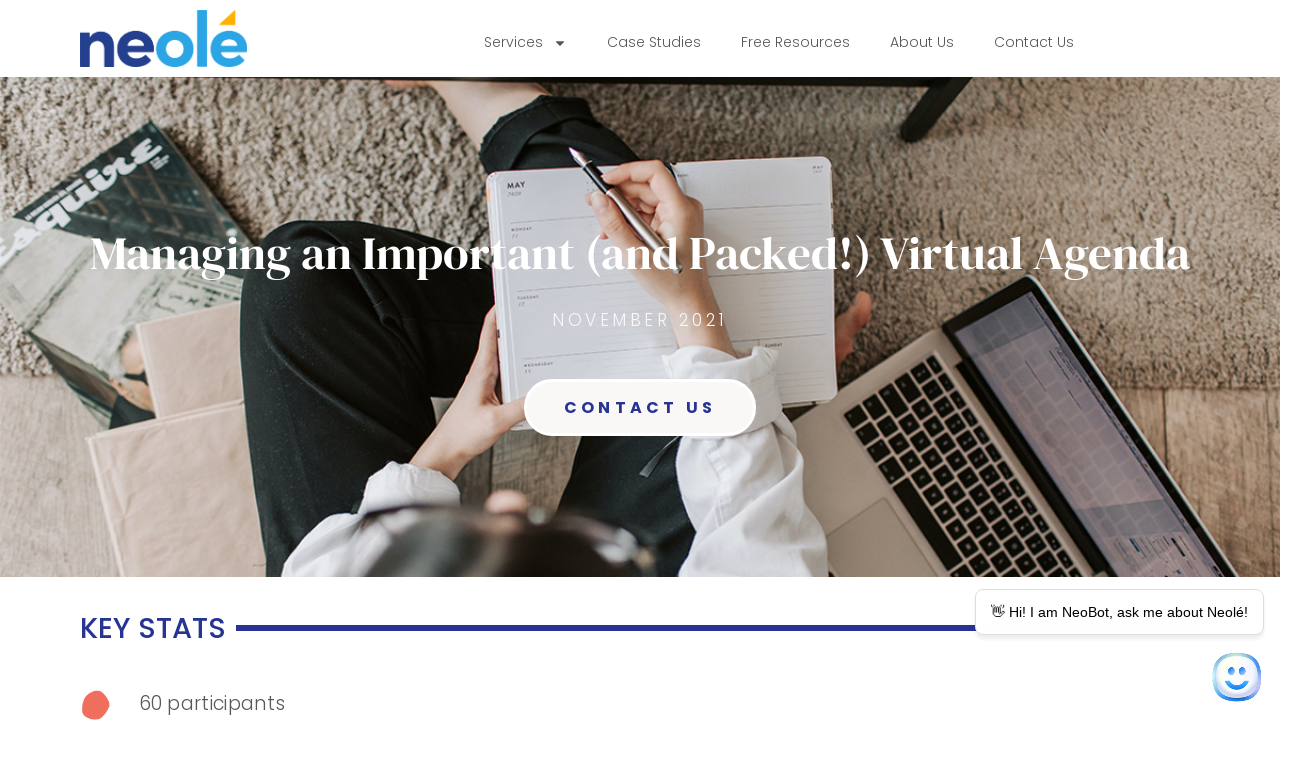

--- FILE ---
content_type: text/css
request_url: https://www.neole.ca/wp-content/uploads/elementor/css/post-132468.css?ver=1768943431
body_size: 2686
content:
.elementor-widget-image .widget-image-caption{color:var( --e-global-color-text );font-family:var( --e-global-typography-text-font-family ), Sans-serif;font-size:var( --e-global-typography-text-font-size );font-weight:var( --e-global-typography-text-font-weight );line-height:var( --e-global-typography-text-line-height );letter-spacing:var( --e-global-typography-text-letter-spacing );}.elementor-widget-nav-menu .elementor-nav-menu .elementor-item{font-family:var( --e-global-typography-primary-font-family ), Sans-serif;font-size:var( --e-global-typography-primary-font-size );font-weight:var( --e-global-typography-primary-font-weight );line-height:var( --e-global-typography-primary-line-height );}.elementor-widget-nav-menu .elementor-nav-menu--main .elementor-item{color:var( --e-global-color-text );fill:var( --e-global-color-text );}.elementor-widget-nav-menu .elementor-nav-menu--main .elementor-item:hover,
					.elementor-widget-nav-menu .elementor-nav-menu--main .elementor-item.elementor-item-active,
					.elementor-widget-nav-menu .elementor-nav-menu--main .elementor-item.highlighted,
					.elementor-widget-nav-menu .elementor-nav-menu--main .elementor-item:focus{color:var( --e-global-color-accent );fill:var( --e-global-color-accent );}.elementor-widget-nav-menu .elementor-nav-menu--main:not(.e--pointer-framed) .elementor-item:before,
					.elementor-widget-nav-menu .elementor-nav-menu--main:not(.e--pointer-framed) .elementor-item:after{background-color:var( --e-global-color-accent );}.elementor-widget-nav-menu .e--pointer-framed .elementor-item:before,
					.elementor-widget-nav-menu .e--pointer-framed .elementor-item:after{border-color:var( --e-global-color-accent );}.elementor-widget-nav-menu{--e-nav-menu-divider-color:var( --e-global-color-text );}.elementor-widget-nav-menu .elementor-nav-menu--dropdown .elementor-item, .elementor-widget-nav-menu .elementor-nav-menu--dropdown  .elementor-sub-item{font-family:var( --e-global-typography-accent-font-family ), Sans-serif;font-size:var( --e-global-typography-accent-font-size );font-weight:var( --e-global-typography-accent-font-weight );text-transform:var( --e-global-typography-accent-text-transform );letter-spacing:var( --e-global-typography-accent-letter-spacing );}.elementor-132468 .elementor-element.elementor-element-35f9b7cd > .elementor-widget-container{margin:9px 0px 0px 0px;}.elementor-132468 .elementor-element.elementor-element-35f9b7cd .elementor-menu-toggle{margin:0 auto;}.elementor-132468 .elementor-element.elementor-element-35f9b7cd .elementor-nav-menu .elementor-item{font-family:"Poppins", Sans-serif;font-size:14px;font-weight:300;line-height:1.5em;}.elementor-132468 .elementor-element.elementor-element-6b0dd7c8:not(.elementor-motion-effects-element-type-background), .elementor-132468 .elementor-element.elementor-element-6b0dd7c8 > .elementor-motion-effects-container > .elementor-motion-effects-layer{background-color:var( --e-global-color-primary );background-image:url("https://www.neole.ca/wp-content/uploads/2022/03/ManagingAnImportantVirtualAgenda_CoverImage.jpg");background-position:0px -45px;background-size:cover;}.elementor-132468 .elementor-element.elementor-element-6b0dd7c8:hover{background-color:#5A5A5A00;}.elementor-132468 .elementor-element.elementor-element-6b0dd7c8 > .elementor-background-overlay{background-color:var( --e-global-color-0eabd42 );opacity:0.81;transition:background 0.3s, border-radius 0.3s, opacity 0.3s;}.elementor-132468 .elementor-element.elementor-element-6b0dd7c8 > .elementor-container{min-height:500px;}.elementor-132468 .elementor-element.elementor-element-6b0dd7c8{transition:background 0.3s, border 0.3s, border-radius 0.3s, box-shadow 0.3s;}.elementor-widget-heading .elementor-heading-title{font-family:var( --e-global-typography-primary-font-family ), Sans-serif;font-size:var( --e-global-typography-primary-font-size );font-weight:var( --e-global-typography-primary-font-weight );line-height:var( --e-global-typography-primary-line-height );color:var( --e-global-color-primary );}.elementor-132468 .elementor-element.elementor-element-a3ae492{text-align:center;}.elementor-132468 .elementor-element.elementor-element-a3ae492 .elementor-heading-title{font-family:var( --e-global-typography-primary-font-family ), Sans-serif;font-size:var( --e-global-typography-primary-font-size );font-weight:var( --e-global-typography-primary-font-weight );line-height:var( --e-global-typography-primary-line-height );color:#FFFFFF;}.elementor-widget-text-editor{font-family:var( --e-global-typography-text-font-family ), Sans-serif;font-size:var( --e-global-typography-text-font-size );font-weight:var( --e-global-typography-text-font-weight );line-height:var( --e-global-typography-text-line-height );letter-spacing:var( --e-global-typography-text-letter-spacing );color:var( --e-global-color-text );}.elementor-widget-text-editor.elementor-drop-cap-view-stacked .elementor-drop-cap{background-color:var( --e-global-color-primary );}.elementor-widget-text-editor.elementor-drop-cap-view-framed .elementor-drop-cap, .elementor-widget-text-editor.elementor-drop-cap-view-default .elementor-drop-cap{color:var( --e-global-color-primary );border-color:var( --e-global-color-primary );}.elementor-132468 .elementor-element.elementor-element-9d50999{text-align:center;font-family:var( --e-global-typography-accent-font-family ), Sans-serif;font-size:var( --e-global-typography-accent-font-size );font-weight:var( --e-global-typography-accent-font-weight );text-transform:var( --e-global-typography-accent-text-transform );letter-spacing:var( --e-global-typography-accent-letter-spacing );color:var( --e-global-color-20197b8 );}.elementor-widget-button .elementor-button{background-color:var( --e-global-color-accent );font-family:var( --e-global-typography-accent-font-family ), Sans-serif;font-size:var( --e-global-typography-accent-font-size );font-weight:var( --e-global-typography-accent-font-weight );text-transform:var( --e-global-typography-accent-text-transform );letter-spacing:var( --e-global-typography-accent-letter-spacing );}.elementor-132468 .elementor-element.elementor-element-9f724e8 .elementor-button{background-color:var( --e-global-color-20197b8 );font-family:"Poppins", Sans-serif;font-size:16px;font-weight:700;text-transform:none;font-style:normal;text-decoration:none;line-height:1.1em;letter-spacing:4.2px;fill:var( --e-global-color-secondary );color:var( --e-global-color-secondary );border-style:solid;border-color:#ffffff;border-radius:38px 38px 38px 38px;padding:17px 37px 17px 37px;}.elementor-132468 .elementor-element.elementor-element-9f724e8 .elementor-button:hover, .elementor-132468 .elementor-element.elementor-element-9f724e8 .elementor-button:focus{background-color:#F9F8F7B5;color:var( --e-global-color-secondary );border-color:#ffffff;}.elementor-132468 .elementor-element.elementor-element-9f724e8 > .elementor-widget-container{padding:0px 0px 0px 0px;}.elementor-132468 .elementor-element.elementor-element-9f724e8 .elementor-button:hover svg, .elementor-132468 .elementor-element.elementor-element-9f724e8 .elementor-button:focus svg{fill:var( --e-global-color-secondary );}.elementor-132468 .elementor-element.elementor-element-4720e71:not(.elementor-motion-effects-element-type-background), .elementor-132468 .elementor-element.elementor-element-4720e71 > .elementor-motion-effects-container > .elementor-motion-effects-layer{background-color:#FFFFFF;}.elementor-132468 .elementor-element.elementor-element-4720e71{transition:background 0.3s, border 0.3s, border-radius 0.3s, box-shadow 0.3s;}.elementor-132468 .elementor-element.elementor-element-4720e71 > .elementor-background-overlay{transition:background 0.3s, border-radius 0.3s, opacity 0.3s;}.elementor-widget-divider{--divider-color:var( --e-global-color-secondary );}.elementor-widget-divider .elementor-divider__text{color:var( --e-global-color-secondary );font-family:var( --e-global-typography-secondary-font-family ), Sans-serif;font-size:var( --e-global-typography-secondary-font-size );font-weight:var( --e-global-typography-secondary-font-weight );line-height:var( --e-global-typography-secondary-line-height );}.elementor-widget-divider.elementor-view-stacked .elementor-icon{background-color:var( --e-global-color-secondary );}.elementor-widget-divider.elementor-view-framed .elementor-icon, .elementor-widget-divider.elementor-view-default .elementor-icon{color:var( --e-global-color-secondary );border-color:var( --e-global-color-secondary );}.elementor-widget-divider.elementor-view-framed .elementor-icon, .elementor-widget-divider.elementor-view-default .elementor-icon svg{fill:var( --e-global-color-secondary );}.elementor-132468 .elementor-element.elementor-element-8348a41{--divider-border-style:solid;--divider-color:var( --e-global-color-secondary );--divider-border-width:6.3px;}.elementor-132468 .elementor-element.elementor-element-8348a41 .elementor-divider-separator{width:100%;margin:0 auto;margin-right:0;}.elementor-132468 .elementor-element.elementor-element-8348a41 .elementor-divider{text-align:right;padding-block-start:20px;padding-block-end:20px;}.elementor-132468 .elementor-element.elementor-element-8348a41 .elementor-divider__text{color:var( --e-global-color-secondary );font-family:var( --e-global-typography-secondary-font-family ), Sans-serif;font-size:var( --e-global-typography-secondary-font-size );font-weight:var( --e-global-typography-secondary-font-weight );line-height:var( --e-global-typography-secondary-line-height );}.elementor-132468 .elementor-element.elementor-element-b4a62a5:not(.elementor-motion-effects-element-type-background), .elementor-132468 .elementor-element.elementor-element-b4a62a5 > .elementor-motion-effects-container > .elementor-motion-effects-layer{background-color:var( --e-global-color-db832ec );}.elementor-132468 .elementor-element.elementor-element-b4a62a5{transition:background 0.3s, border 0.3s, border-radius 0.3s, box-shadow 0.3s;padding:30px 0px 30px 0px;}.elementor-132468 .elementor-element.elementor-element-b4a62a5 > .elementor-background-overlay{transition:background 0.3s, border-radius 0.3s, opacity 0.3s;}.elementor-132468 .elementor-element.elementor-element-7cc001b{--divider-border-style:solid;--divider-color:var( --e-global-color-secondary );--divider-border-width:6.3px;}.elementor-132468 .elementor-element.elementor-element-7cc001b .elementor-divider-separator{width:100%;margin:0 auto;margin-center:0;}.elementor-132468 .elementor-element.elementor-element-7cc001b .elementor-divider{text-align:center;padding-block-start:20px;padding-block-end:20px;}.elementor-132468 .elementor-element.elementor-element-7cc001b .elementor-divider__text{color:var( --e-global-color-secondary );font-family:var( --e-global-typography-secondary-font-family ), Sans-serif;font-size:var( --e-global-typography-secondary-font-size );font-weight:var( --e-global-typography-secondary-font-weight );line-height:var( --e-global-typography-secondary-line-height );}.elementor-132468 .elementor-element.elementor-element-7568eda{font-family:var( --e-global-typography-text-font-family ), Sans-serif;font-size:var( --e-global-typography-text-font-size );font-weight:var( --e-global-typography-text-font-weight );line-height:var( --e-global-typography-text-line-height );letter-spacing:var( --e-global-typography-text-letter-spacing );color:var( --e-global-color-text );}.elementor-132468 .elementor-element.elementor-element-5807ddd:not(.elementor-motion-effects-element-type-background), .elementor-132468 .elementor-element.elementor-element-5807ddd > .elementor-motion-effects-container > .elementor-motion-effects-layer{background-color:#FFFFFF;}.elementor-132468 .elementor-element.elementor-element-5807ddd{transition:background 0.3s, border 0.3s, border-radius 0.3s, box-shadow 0.3s;padding:30px 0px 30px 0px;}.elementor-132468 .elementor-element.elementor-element-5807ddd > .elementor-background-overlay{transition:background 0.3s, border-radius 0.3s, opacity 0.3s;}.elementor-132468 .elementor-element.elementor-element-5807ddd > .elementor-shape-bottom .elementor-shape-fill{fill:#FFFFFF;}.elementor-132468 .elementor-element.elementor-element-5807ddd > .elementor-shape-bottom svg{width:calc(100% + 1.3px);height:87px;}.elementor-132468 .elementor-element.elementor-element-0dd2ca6{--divider-border-style:solid;--divider-color:var( --e-global-color-secondary );--divider-border-width:6.3px;}.elementor-132468 .elementor-element.elementor-element-0dd2ca6 .elementor-divider-separator{width:100%;margin:0 auto;margin-center:0;}.elementor-132468 .elementor-element.elementor-element-0dd2ca6 .elementor-divider{text-align:center;padding-block-start:20px;padding-block-end:20px;}.elementor-132468 .elementor-element.elementor-element-0dd2ca6 .elementor-divider__text{color:var( --e-global-color-secondary );font-family:var( --e-global-typography-secondary-font-family ), Sans-serif;font-size:var( --e-global-typography-secondary-font-size );font-weight:var( --e-global-typography-secondary-font-weight );line-height:var( --e-global-typography-secondary-line-height );}.elementor-132468 .elementor-element.elementor-element-7b07820:not(.elementor-motion-effects-element-type-background), .elementor-132468 .elementor-element.elementor-element-7b07820 > .elementor-motion-effects-container > .elementor-motion-effects-layer{background-color:var( --e-global-color-db832ec );}.elementor-132468 .elementor-element.elementor-element-7b07820{transition:background 0.3s, border 0.3s, border-radius 0.3s, box-shadow 0.3s;padding:0px 0px 30px 0px;}.elementor-132468 .elementor-element.elementor-element-7b07820 > .elementor-background-overlay{transition:background 0.3s, border-radius 0.3s, opacity 0.3s;}.elementor-132468 .elementor-element.elementor-element-a077f54{--divider-border-style:solid;--divider-color:var( --e-global-color-secondary );--divider-border-width:6.3px;}.elementor-132468 .elementor-element.elementor-element-a077f54 .elementor-divider-separator{width:100%;margin:0 auto;margin-center:0;}.elementor-132468 .elementor-element.elementor-element-a077f54 .elementor-divider{text-align:center;padding-block-start:20px;padding-block-end:20px;}.elementor-132468 .elementor-element.elementor-element-a077f54 .elementor-divider__text{color:var( --e-global-color-secondary );font-family:var( --e-global-typography-secondary-font-family ), Sans-serif;font-size:var( --e-global-typography-secondary-font-size );font-weight:var( --e-global-typography-secondary-font-weight );line-height:var( --e-global-typography-secondary-line-height );}.elementor-132468 .elementor-element.elementor-element-2099a2c:not(.elementor-motion-effects-element-type-background), .elementor-132468 .elementor-element.elementor-element-2099a2c > .elementor-motion-effects-container > .elementor-motion-effects-layer{background-color:#FFFFFF;}.elementor-132468 .elementor-element.elementor-element-2099a2c > .elementor-background-overlay{background-color:#00000000;opacity:0.5;transition:background 0.3s, border-radius 0.3s, opacity 0.3s;}.elementor-132468 .elementor-element.elementor-element-2099a2c > .elementor-container{min-height:350px;}.elementor-132468 .elementor-element.elementor-element-2099a2c{transition:background 0.3s, border 0.3s, border-radius 0.3s, box-shadow 0.3s;}.elementor-132468 .elementor-element.elementor-element-19a1b42{--divider-border-style:solid;--divider-color:var( --e-global-color-secondary );--divider-border-width:6.3px;}.elementor-132468 .elementor-element.elementor-element-19a1b42 .elementor-divider-separator{width:100%;margin:0 auto;margin-center:0;}.elementor-132468 .elementor-element.elementor-element-19a1b42 .elementor-divider{text-align:center;padding-block-start:20px;padding-block-end:20px;}.elementor-132468 .elementor-element.elementor-element-19a1b42 .elementor-divider__text{color:var( --e-global-color-secondary );font-family:var( --e-global-typography-secondary-font-family ), Sans-serif;font-size:var( --e-global-typography-secondary-font-size );font-weight:var( --e-global-typography-secondary-font-weight );line-height:var( --e-global-typography-secondary-line-height );}.elementor-132468 .elementor-element.elementor-element-143ba73a:not(.elementor-motion-effects-element-type-background), .elementor-132468 .elementor-element.elementor-element-143ba73a > .elementor-motion-effects-container > .elementor-motion-effects-layer{background-color:#F4FAFF;}.elementor-132468 .elementor-element.elementor-element-143ba73a{transition:background 0.3s, border 0.3s, border-radius 0.3s, box-shadow 0.3s;padding:50px 0px 50px 0px;}.elementor-132468 .elementor-element.elementor-element-143ba73a > .elementor-background-overlay{transition:background 0.3s, border-radius 0.3s, opacity 0.3s;}.elementor-132468 .elementor-element.elementor-element-ca20459{text-align:center;}.elementor-132468 .elementor-element.elementor-element-ca20459 .elementor-heading-title{font-family:var( --e-global-typography-secondary-font-family ), Sans-serif;font-size:var( --e-global-typography-secondary-font-size );font-weight:var( --e-global-typography-secondary-font-weight );line-height:var( --e-global-typography-secondary-line-height );color:var( --e-global-color-secondary );}.elementor-132468 .elementor-element.elementor-element-e983d03 .elementor-button{background-color:#2CA6E4;font-family:"Poppins", Sans-serif;font-size:16px;font-weight:700;text-transform:none;font-style:normal;text-decoration:none;line-height:1.1em;letter-spacing:0.9px;fill:#FFFFFF;color:#FFFFFF;border-style:solid;border-color:#ffffff;border-radius:38px 38px 38px 38px;padding:17px 37px 17px 37px;}.elementor-132468 .elementor-element.elementor-element-e983d03 .elementor-button:hover, .elementor-132468 .elementor-element.elementor-element-e983d03 .elementor-button:focus{background-color:#086493;color:var( --e-global-color-20197b8 );border-color:#ffffff;}.elementor-132468 .elementor-element.elementor-element-e983d03 > .elementor-widget-container{padding:5px 0px 0px 0px;}.elementor-132468 .elementor-element.elementor-element-e983d03 .elementor-button:hover svg, .elementor-132468 .elementor-element.elementor-element-e983d03 .elementor-button:focus svg{fill:var( --e-global-color-20197b8 );}.elementor-132468 .elementor-element.elementor-element-60252eaa:not(.elementor-motion-effects-element-type-background) > .elementor-widget-wrap, .elementor-132468 .elementor-element.elementor-element-60252eaa > .elementor-widget-wrap > .elementor-motion-effects-container > .elementor-motion-effects-layer{background-color:#2CA6E4;}.elementor-132468 .elementor-element.elementor-element-60252eaa > .elementor-element-populated{transition:background 0.3s, border 0.3s, border-radius 0.3s, box-shadow 0.3s;}.elementor-132468 .elementor-element.elementor-element-60252eaa > .elementor-element-populated > .elementor-background-overlay{transition:background 0.3s, border-radius 0.3s, opacity 0.3s;}.elementor-132468 .elementor-element.elementor-element-4a581bfe{--spacer-size:26px;}.elementor-132468 .elementor-element.elementor-element-7618d031{text-align:center;}.elementor-132468 .elementor-element.elementor-element-7618d031 .elementor-heading-title{font-family:"Poppins", Sans-serif;font-size:46px;font-weight:600;line-height:1.5em;color:#FFFFFF;}.elementor-132468 .elementor-element.elementor-element-ab5a8df{--divider-border-style:solid;--divider-color:#FFFFFF;--divider-border-width:7.9px;}.elementor-132468 .elementor-element.elementor-element-ab5a8df .elementor-divider-separator{width:16%;margin:0 auto;margin-center:0;}.elementor-132468 .elementor-element.elementor-element-ab5a8df .elementor-divider{text-align:center;padding-block-start:15px;padding-block-end:15px;}.elementor-widget-form .elementor-field-group > label, .elementor-widget-form .elementor-field-subgroup label{color:var( --e-global-color-text );}.elementor-widget-form .elementor-field-group > label{font-family:var( --e-global-typography-text-font-family ), Sans-serif;font-size:var( --e-global-typography-text-font-size );font-weight:var( --e-global-typography-text-font-weight );line-height:var( --e-global-typography-text-line-height );letter-spacing:var( --e-global-typography-text-letter-spacing );}.elementor-widget-form .elementor-field-type-html{color:var( --e-global-color-text );font-family:var( --e-global-typography-text-font-family ), Sans-serif;font-size:var( --e-global-typography-text-font-size );font-weight:var( --e-global-typography-text-font-weight );line-height:var( --e-global-typography-text-line-height );letter-spacing:var( --e-global-typography-text-letter-spacing );}.elementor-widget-form .elementor-field-group .elementor-field{color:var( --e-global-color-text );}.elementor-widget-form .elementor-field-group .elementor-field, .elementor-widget-form .elementor-field-subgroup label{font-family:var( --e-global-typography-text-font-family ), Sans-serif;font-size:var( --e-global-typography-text-font-size );font-weight:var( --e-global-typography-text-font-weight );line-height:var( --e-global-typography-text-line-height );letter-spacing:var( --e-global-typography-text-letter-spacing );}.elementor-widget-form .elementor-button{font-family:var( --e-global-typography-accent-font-family ), Sans-serif;font-size:var( --e-global-typography-accent-font-size );font-weight:var( --e-global-typography-accent-font-weight );text-transform:var( --e-global-typography-accent-text-transform );letter-spacing:var( --e-global-typography-accent-letter-spacing );}.elementor-widget-form .e-form__buttons__wrapper__button-next{background-color:var( --e-global-color-accent );}.elementor-widget-form .elementor-button[type="submit"]{background-color:var( --e-global-color-accent );}.elementor-widget-form .e-form__buttons__wrapper__button-previous{background-color:var( --e-global-color-accent );}.elementor-widget-form .elementor-message{font-family:var( --e-global-typography-text-font-family ), Sans-serif;font-size:var( --e-global-typography-text-font-size );font-weight:var( --e-global-typography-text-font-weight );line-height:var( --e-global-typography-text-line-height );letter-spacing:var( --e-global-typography-text-letter-spacing );}.elementor-widget-form .e-form__indicators__indicator, .elementor-widget-form .e-form__indicators__indicator__label{font-family:var( --e-global-typography-accent-font-family ), Sans-serif;font-size:var( --e-global-typography-accent-font-size );font-weight:var( --e-global-typography-accent-font-weight );text-transform:var( --e-global-typography-accent-text-transform );letter-spacing:var( --e-global-typography-accent-letter-spacing );}.elementor-widget-form{--e-form-steps-indicator-inactive-primary-color:var( --e-global-color-text );--e-form-steps-indicator-active-primary-color:var( --e-global-color-accent );--e-form-steps-indicator-completed-primary-color:var( --e-global-color-accent );--e-form-steps-indicator-progress-color:var( --e-global-color-accent );--e-form-steps-indicator-progress-background-color:var( --e-global-color-text );--e-form-steps-indicator-progress-meter-color:var( --e-global-color-text );}.elementor-widget-form .e-form__indicators__indicator__progress__meter{font-family:var( --e-global-typography-accent-font-family ), Sans-serif;font-size:var( --e-global-typography-accent-font-size );font-weight:var( --e-global-typography-accent-font-weight );text-transform:var( --e-global-typography-accent-text-transform );letter-spacing:var( --e-global-typography-accent-letter-spacing );}.elementor-132468 .elementor-element.elementor-element-2aed5c39 > .elementor-widget-container{margin:2px 40px 0px 40px;}.elementor-132468 .elementor-element.elementor-element-2aed5c39 .elementor-field-group{padding-right:calc( 10px/2 );padding-left:calc( 10px/2 );margin-bottom:10px;}.elementor-132468 .elementor-element.elementor-element-2aed5c39 .elementor-form-fields-wrapper{margin-left:calc( -10px/2 );margin-right:calc( -10px/2 );margin-bottom:-10px;}.elementor-132468 .elementor-element.elementor-element-2aed5c39 .elementor-field-group.recaptcha_v3-bottomleft, .elementor-132468 .elementor-element.elementor-element-2aed5c39 .elementor-field-group.recaptcha_v3-bottomright{margin-bottom:0;}body.rtl .elementor-132468 .elementor-element.elementor-element-2aed5c39 .elementor-labels-inline .elementor-field-group > label{padding-left:0px;}body:not(.rtl) .elementor-132468 .elementor-element.elementor-element-2aed5c39 .elementor-labels-inline .elementor-field-group > label{padding-right:0px;}body .elementor-132468 .elementor-element.elementor-element-2aed5c39 .elementor-labels-above .elementor-field-group > label{padding-bottom:0px;}.elementor-132468 .elementor-element.elementor-element-2aed5c39 .elementor-field-type-html{padding-bottom:0px;}.elementor-132468 .elementor-element.elementor-element-2aed5c39 .elementor-field-group .elementor-field:not(.elementor-select-wrapper){background-color:#ffffff;}.elementor-132468 .elementor-element.elementor-element-2aed5c39 .elementor-field-group .elementor-select-wrapper select{background-color:#ffffff;}.elementor-132468 .elementor-element.elementor-element-2aed5c39 .e-form__buttons__wrapper__button-next{color:#ffffff;}.elementor-132468 .elementor-element.elementor-element-2aed5c39 .elementor-button[type="submit"]{color:#ffffff;}.elementor-132468 .elementor-element.elementor-element-2aed5c39 .elementor-button[type="submit"] svg *{fill:#ffffff;}.elementor-132468 .elementor-element.elementor-element-2aed5c39 .e-form__buttons__wrapper__button-previous{color:#ffffff;}.elementor-132468 .elementor-element.elementor-element-2aed5c39 .e-form__buttons__wrapper__button-next:hover{color:#ffffff;}.elementor-132468 .elementor-element.elementor-element-2aed5c39 .elementor-button[type="submit"]:hover{color:#ffffff;}.elementor-132468 .elementor-element.elementor-element-2aed5c39 .elementor-button[type="submit"]:hover svg *{fill:#ffffff;}.elementor-132468 .elementor-element.elementor-element-2aed5c39 .e-form__buttons__wrapper__button-previous:hover{color:#ffffff;}.elementor-132468 .elementor-element.elementor-element-2aed5c39{--e-form-steps-indicators-spacing:20px;--e-form-steps-indicator-padding:30px;--e-form-steps-indicator-inactive-secondary-color:#ffffff;--e-form-steps-indicator-active-secondary-color:#ffffff;--e-form-steps-indicator-completed-secondary-color:#ffffff;--e-form-steps-divider-width:1px;--e-form-steps-divider-gap:10px;}.elementor-132468 .elementor-element.elementor-element-3b6b3ef3{text-align:center;font-family:"Poppins", Sans-serif;font-size:25px;font-weight:400;line-height:1.2em;letter-spacing:0.3px;color:#FFFFFF;}.elementor-132468 .elementor-element.elementor-element-7c6be34b{--spacer-size:26px;}.elementor-132468 .elementor-element.elementor-element-15dc7b93:not(.elementor-motion-effects-element-type-background) > .elementor-widget-wrap, .elementor-132468 .elementor-element.elementor-element-15dc7b93 > .elementor-widget-wrap > .elementor-motion-effects-container > .elementor-motion-effects-layer{background-color:#838383;}.elementor-132468 .elementor-element.elementor-element-15dc7b93 > .elementor-element-populated{transition:background 0.3s, border 0.3s, border-radius 0.3s, box-shadow 0.3s;}.elementor-132468 .elementor-element.elementor-element-15dc7b93 > .elementor-element-populated > .elementor-background-overlay{transition:background 0.3s, border-radius 0.3s, opacity 0.3s;}.elementor-132468 .elementor-element.elementor-element-201f9734{--spacer-size:26px;}.elementor-132468 .elementor-element.elementor-element-7c3d418{text-align:center;}.elementor-132468 .elementor-element.elementor-element-7c3d418 .elementor-heading-title{font-family:"Poppins", Sans-serif;font-size:46px;font-weight:600;line-height:1.5em;color:#FFFFFF;}.elementor-132468 .elementor-element.elementor-element-7b6e56b9{--divider-border-style:solid;--divider-color:#FFFFFF;--divider-border-width:7.9px;}.elementor-132468 .elementor-element.elementor-element-7b6e56b9 .elementor-divider-separator{width:16%;margin:0 auto;margin-center:0;}.elementor-132468 .elementor-element.elementor-element-7b6e56b9 .elementor-divider{text-align:center;padding-block-start:15px;padding-block-end:15px;}.elementor-132468 .elementor-element.elementor-element-6ffacc98{text-align:center;}.elementor-132468 .elementor-element.elementor-element-6ffacc98 .elementor-heading-title{font-family:"Poppins", Sans-serif;font-size:20px;font-weight:400;line-height:1.2em;color:var( --e-global-color-20197b8 );}.elementor-132468 .elementor-element.elementor-element-640179b0 > .elementor-widget-container{padding:0px 20px 0px 20px;}.elementor-132468 .elementor-element.elementor-element-640179b0 .elementor-field-group{padding-right:calc( 10px/2 );padding-left:calc( 10px/2 );margin-bottom:10px;}.elementor-132468 .elementor-element.elementor-element-640179b0 .elementor-form-fields-wrapper{margin-left:calc( -10px/2 );margin-right:calc( -10px/2 );margin-bottom:-10px;}.elementor-132468 .elementor-element.elementor-element-640179b0 .elementor-field-group.recaptcha_v3-bottomleft, .elementor-132468 .elementor-element.elementor-element-640179b0 .elementor-field-group.recaptcha_v3-bottomright{margin-bottom:0;}body.rtl .elementor-132468 .elementor-element.elementor-element-640179b0 .elementor-labels-inline .elementor-field-group > label{padding-left:0px;}body:not(.rtl) .elementor-132468 .elementor-element.elementor-element-640179b0 .elementor-labels-inline .elementor-field-group > label{padding-right:0px;}body .elementor-132468 .elementor-element.elementor-element-640179b0 .elementor-labels-above .elementor-field-group > label{padding-bottom:0px;}.elementor-132468 .elementor-element.elementor-element-640179b0 .elementor-field-type-html{padding-bottom:0px;}.elementor-132468 .elementor-element.elementor-element-640179b0 .elementor-field-group .elementor-field:not(.elementor-select-wrapper){background-color:#ffffff;}.elementor-132468 .elementor-element.elementor-element-640179b0 .elementor-field-group .elementor-select-wrapper select{background-color:#ffffff;}.elementor-132468 .elementor-element.elementor-element-640179b0 .e-form__buttons__wrapper__button-next{color:#ffffff;}.elementor-132468 .elementor-element.elementor-element-640179b0 .elementor-button[type="submit"]{color:#ffffff;}.elementor-132468 .elementor-element.elementor-element-640179b0 .elementor-button[type="submit"] svg *{fill:#ffffff;}.elementor-132468 .elementor-element.elementor-element-640179b0 .e-form__buttons__wrapper__button-previous{color:#ffffff;}.elementor-132468 .elementor-element.elementor-element-640179b0 .e-form__buttons__wrapper__button-next:hover{color:#ffffff;}.elementor-132468 .elementor-element.elementor-element-640179b0 .elementor-button[type="submit"]:hover{color:#ffffff;}.elementor-132468 .elementor-element.elementor-element-640179b0 .elementor-button[type="submit"]:hover svg *{fill:#ffffff;}.elementor-132468 .elementor-element.elementor-element-640179b0 .e-form__buttons__wrapper__button-previous:hover{color:#ffffff;}.elementor-132468 .elementor-element.elementor-element-640179b0 .elementor-message{font-family:"Poppins", Sans-serif;font-size:15px;font-weight:300;line-height:2.3em;letter-spacing:0.3px;}.elementor-132468 .elementor-element.elementor-element-640179b0{--e-form-steps-indicators-spacing:20px;--e-form-steps-indicator-padding:30px;--e-form-steps-indicator-inactive-secondary-color:#ffffff;--e-form-steps-indicator-active-secondary-color:#ffffff;--e-form-steps-indicator-completed-secondary-color:#ffffff;--e-form-steps-divider-width:1px;--e-form-steps-divider-gap:10px;}.elementor-132468 .elementor-element.elementor-element-2d6a225b{--spacer-size:32px;}@media(min-width:768px){.elementor-132468 .elementor-element.elementor-element-3883f2f9{width:16.402%;}.elementor-132468 .elementor-element.elementor-element-3609ac0e{width:8.262%;}.elementor-132468 .elementor-element.elementor-element-db4d2d0{width:75%;}.elementor-132468 .elementor-element.elementor-element-040eeb0{width:31.246%;}.elementor-132468 .elementor-element.elementor-element-ea34b4e{width:68.754%;}.elementor-132468 .elementor-element.elementor-element-5fef053a{width:14.798%;}.elementor-132468 .elementor-element.elementor-element-78c4348f{width:68.318%;}.elementor-132468 .elementor-element.elementor-element-6518250c{width:16.548%;}}@media(max-width:1024px){.elementor-widget-image .widget-image-caption{font-size:var( --e-global-typography-text-font-size );line-height:var( --e-global-typography-text-line-height );letter-spacing:var( --e-global-typography-text-letter-spacing );}.elementor-widget-nav-menu .elementor-nav-menu .elementor-item{font-size:var( --e-global-typography-primary-font-size );line-height:var( --e-global-typography-primary-line-height );}.elementor-widget-nav-menu .elementor-nav-menu--dropdown .elementor-item, .elementor-widget-nav-menu .elementor-nav-menu--dropdown  .elementor-sub-item{font-size:var( --e-global-typography-accent-font-size );letter-spacing:var( --e-global-typography-accent-letter-spacing );}.elementor-132468 .elementor-element.elementor-element-6b0dd7c8:not(.elementor-motion-effects-element-type-background), .elementor-132468 .elementor-element.elementor-element-6b0dd7c8 > .elementor-motion-effects-container > .elementor-motion-effects-layer{background-position:0px 0px;}.elementor-widget-heading .elementor-heading-title{font-size:var( --e-global-typography-primary-font-size );line-height:var( --e-global-typography-primary-line-height );}.elementor-132468 .elementor-element.elementor-element-a3ae492 .elementor-heading-title{font-size:var( --e-global-typography-primary-font-size );line-height:var( --e-global-typography-primary-line-height );}.elementor-widget-text-editor{font-size:var( --e-global-typography-text-font-size );line-height:var( --e-global-typography-text-line-height );letter-spacing:var( --e-global-typography-text-letter-spacing );}.elementor-132468 .elementor-element.elementor-element-9d50999{font-size:var( --e-global-typography-accent-font-size );letter-spacing:var( --e-global-typography-accent-letter-spacing );}.elementor-widget-button .elementor-button{font-size:var( --e-global-typography-accent-font-size );letter-spacing:var( --e-global-typography-accent-letter-spacing );}.elementor-widget-divider .elementor-divider__text{font-size:var( --e-global-typography-secondary-font-size );line-height:var( --e-global-typography-secondary-line-height );}.elementor-132468 .elementor-element.elementor-element-8348a41 .elementor-divider__text{font-size:var( --e-global-typography-secondary-font-size );line-height:var( --e-global-typography-secondary-line-height );}.elementor-132468 .elementor-element.elementor-element-7cc001b .elementor-divider__text{font-size:var( --e-global-typography-secondary-font-size );line-height:var( --e-global-typography-secondary-line-height );}.elementor-132468 .elementor-element.elementor-element-7568eda{font-size:var( --e-global-typography-text-font-size );line-height:var( --e-global-typography-text-line-height );letter-spacing:var( --e-global-typography-text-letter-spacing );}.elementor-132468 .elementor-element.elementor-element-0dd2ca6 .elementor-divider__text{font-size:var( --e-global-typography-secondary-font-size );line-height:var( --e-global-typography-secondary-line-height );}.elementor-132468 .elementor-element.elementor-element-a077f54 .elementor-divider__text{font-size:var( --e-global-typography-secondary-font-size );line-height:var( --e-global-typography-secondary-line-height );}.elementor-132468 .elementor-element.elementor-element-19a1b42 .elementor-divider__text{font-size:var( --e-global-typography-secondary-font-size );line-height:var( --e-global-typography-secondary-line-height );}.elementor-132468 .elementor-element.elementor-element-ca20459 .elementor-heading-title{font-size:var( --e-global-typography-secondary-font-size );line-height:var( --e-global-typography-secondary-line-height );}.elementor-widget-form .elementor-field-group > label{font-size:var( --e-global-typography-text-font-size );line-height:var( --e-global-typography-text-line-height );letter-spacing:var( --e-global-typography-text-letter-spacing );}.elementor-widget-form .elementor-field-type-html{font-size:var( --e-global-typography-text-font-size );line-height:var( --e-global-typography-text-line-height );letter-spacing:var( --e-global-typography-text-letter-spacing );}.elementor-widget-form .elementor-field-group .elementor-field, .elementor-widget-form .elementor-field-subgroup label{font-size:var( --e-global-typography-text-font-size );line-height:var( --e-global-typography-text-line-height );letter-spacing:var( --e-global-typography-text-letter-spacing );}.elementor-widget-form .elementor-button{font-size:var( --e-global-typography-accent-font-size );letter-spacing:var( --e-global-typography-accent-letter-spacing );}.elementor-widget-form .elementor-message{font-size:var( --e-global-typography-text-font-size );line-height:var( --e-global-typography-text-line-height );letter-spacing:var( --e-global-typography-text-letter-spacing );}.elementor-widget-form .e-form__indicators__indicator, .elementor-widget-form .e-form__indicators__indicator__label{font-size:var( --e-global-typography-accent-font-size );letter-spacing:var( --e-global-typography-accent-letter-spacing );}.elementor-widget-form .e-form__indicators__indicator__progress__meter{font-size:var( --e-global-typography-accent-font-size );letter-spacing:var( --e-global-typography-accent-letter-spacing );}}@media(max-width:767px){.elementor-widget-image .widget-image-caption{font-size:var( --e-global-typography-text-font-size );line-height:var( --e-global-typography-text-line-height );letter-spacing:var( --e-global-typography-text-letter-spacing );}.elementor-widget-nav-menu .elementor-nav-menu .elementor-item{font-size:var( --e-global-typography-primary-font-size );line-height:var( --e-global-typography-primary-line-height );}.elementor-widget-nav-menu .elementor-nav-menu--dropdown .elementor-item, .elementor-widget-nav-menu .elementor-nav-menu--dropdown  .elementor-sub-item{font-size:var( --e-global-typography-accent-font-size );letter-spacing:var( --e-global-typography-accent-letter-spacing );}.elementor-132468 .elementor-element.elementor-element-35f9b7cd .elementor-nav-menu .elementor-item{font-size:33px;line-height:1.5em;}.elementor-132468 .elementor-element.elementor-element-6b0dd7c8:not(.elementor-motion-effects-element-type-background), .elementor-132468 .elementor-element.elementor-element-6b0dd7c8 > .elementor-motion-effects-container > .elementor-motion-effects-layer{background-position:0px 0px;}.elementor-widget-heading .elementor-heading-title{font-size:var( --e-global-typography-primary-font-size );line-height:var( --e-global-typography-primary-line-height );}.elementor-132468 .elementor-element.elementor-element-a3ae492 .elementor-heading-title{font-size:var( --e-global-typography-primary-font-size );line-height:var( --e-global-typography-primary-line-height );}.elementor-widget-text-editor{font-size:var( --e-global-typography-text-font-size );line-height:var( --e-global-typography-text-line-height );letter-spacing:var( --e-global-typography-text-letter-spacing );}.elementor-132468 .elementor-element.elementor-element-9d50999{font-size:var( --e-global-typography-accent-font-size );letter-spacing:var( --e-global-typography-accent-letter-spacing );}.elementor-widget-button .elementor-button{font-size:var( --e-global-typography-accent-font-size );letter-spacing:var( --e-global-typography-accent-letter-spacing );}.elementor-132468 .elementor-element.elementor-element-9f724e8 > .elementor-widget-container{padding:0px 0px 40px 0px;}.elementor-widget-divider .elementor-divider__text{font-size:var( --e-global-typography-secondary-font-size );line-height:var( --e-global-typography-secondary-line-height );}.elementor-132468 .elementor-element.elementor-element-8348a41 .elementor-divider__text{font-size:var( --e-global-typography-secondary-font-size );line-height:var( --e-global-typography-secondary-line-height );}.elementor-132468 .elementor-element.elementor-element-7cc001b .elementor-divider__text{font-size:var( --e-global-typography-secondary-font-size );line-height:var( --e-global-typography-secondary-line-height );}.elementor-132468 .elementor-element.elementor-element-7568eda{font-size:var( --e-global-typography-text-font-size );line-height:var( --e-global-typography-text-line-height );letter-spacing:var( --e-global-typography-text-letter-spacing );}.elementor-132468 .elementor-element.elementor-element-0dd2ca6 .elementor-divider__text{font-size:var( --e-global-typography-secondary-font-size );line-height:var( --e-global-typography-secondary-line-height );}.elementor-132468 .elementor-element.elementor-element-a077f54 .elementor-divider__text{font-size:var( --e-global-typography-secondary-font-size );line-height:var( --e-global-typography-secondary-line-height );}.elementor-132468 .elementor-element.elementor-element-19a1b42 .elementor-divider__text{font-size:var( --e-global-typography-secondary-font-size );line-height:var( --e-global-typography-secondary-line-height );}.elementor-132468 .elementor-element.elementor-element-ca20459 .elementor-heading-title{font-size:var( --e-global-typography-secondary-font-size );line-height:var( --e-global-typography-secondary-line-height );}.elementor-132468 .elementor-element.elementor-element-e983d03 > .elementor-widget-container{padding:0px 0px 40px 0px;}.elementor-132468 .elementor-element.elementor-element-7618d031 .elementor-heading-title{font-size:33px;line-height:1.5em;}.elementor-widget-form .elementor-field-group > label{font-size:var( --e-global-typography-text-font-size );line-height:var( --e-global-typography-text-line-height );letter-spacing:var( --e-global-typography-text-letter-spacing );}.elementor-widget-form .elementor-field-type-html{font-size:var( --e-global-typography-text-font-size );line-height:var( --e-global-typography-text-line-height );letter-spacing:var( --e-global-typography-text-letter-spacing );}.elementor-widget-form .elementor-field-group .elementor-field, .elementor-widget-form .elementor-field-subgroup label{font-size:var( --e-global-typography-text-font-size );line-height:var( --e-global-typography-text-line-height );letter-spacing:var( --e-global-typography-text-letter-spacing );}.elementor-widget-form .elementor-button{font-size:var( --e-global-typography-accent-font-size );letter-spacing:var( --e-global-typography-accent-letter-spacing );}.elementor-widget-form .elementor-message{font-size:var( --e-global-typography-text-font-size );line-height:var( --e-global-typography-text-line-height );letter-spacing:var( --e-global-typography-text-letter-spacing );}.elementor-widget-form .e-form__indicators__indicator, .elementor-widget-form .e-form__indicators__indicator__label{font-size:var( --e-global-typography-accent-font-size );letter-spacing:var( --e-global-typography-accent-letter-spacing );}.elementor-widget-form .e-form__indicators__indicator__progress__meter{font-size:var( --e-global-typography-accent-font-size );letter-spacing:var( --e-global-typography-accent-letter-spacing );}.elementor-132468 .elementor-element.elementor-element-3b6b3ef3{font-size:18px;line-height:2em;letter-spacing:0.4px;}.elementor-132468 .elementor-element.elementor-element-7c3d418 .elementor-heading-title{font-size:33px;line-height:1.5em;}.elementor-132468 .elementor-element.elementor-element-6ffacc98 .elementor-heading-title{font-size:18px;line-height:1.5em;}.elementor-132468 .elementor-element.elementor-element-640179b0 .elementor-message{font-size:18px;line-height:2em;letter-spacing:0.4px;}}

--- FILE ---
content_type: application/javascript; charset=utf-8
request_url: https://app.livechatai.com/embed.js
body_size: 216609
content:
(()=>{var pw=Object.create;var $c=Object.defineProperty;var hw=Object.getOwnPropertyDescriptor;var mw=Object.getOwnPropertyNames;var gw=Object.getPrototypeOf,vw=Object.prototype.hasOwnProperty;var bw=(t,e)=>()=>(t&&(e=t(t=0)),e);var T=(t,e)=>()=>(e||t((e={exports:{}}).exports,e),e.exports),yw=(t,e)=>{for(var r in e)$c(t,r,{get:e[r],enumerable:!0})},ww=(t,e,r,n)=>{if(e&&typeof e=="object"||typeof e=="function")for(let u of mw(e))!vw.call(t,u)&&u!==r&&$c(t,u,{get:()=>e[u],enumerable:!(n=hw(e,u))||n.enumerable});return t};var kt=(t,e,r)=>(r=t!=null?pw(gw(t)):{},ww(e||!t||!t.__esModule?$c(r,"default",{value:t,enumerable:!0}):r,t));var _,h=bw(()=>{_={NEXT_PUBLIC_WEBSITE_URL:"https://app.livechatai.com"}});var J0=T((zM,Q0)=>{h();function _w(){this.__data__=[],this.size=0}Q0.exports=_w});var zc=T((YM,ep)=>{h();function xw(t,e){return t===e||t!==t&&e!==e}ep.exports=xw});var da=T((KM,tp)=>{h();var Ew=zc();function Dw(t,e){for(var r=t.length;r--;)if(Ew(t[r][0],e))return r;return-1}tp.exports=Dw});var np=T((QM,rp)=>{h();var Tw=da(),Cw=Array.prototype,Sw=Cw.splice;function Ow(t){var e=this.__data__,r=Tw(e,t);if(r<0)return!1;var n=e.length-1;return r==n?e.pop():Sw.call(e,r,1),--this.size,!0}rp.exports=Ow});var ip=T((eP,up)=>{h();var Lw=da();function Mw(t){var e=this.__data__,r=Lw(e,t);return r<0?void 0:e[r][1]}up.exports=Mw});var sp=T((rP,ap)=>{h();var Pw=da();function Rw(t){return Pw(this.__data__,t)>-1}ap.exports=Rw});var cp=T((uP,op)=>{h();var Fw=da();function Iw(t,e){var r=this.__data__,n=Fw(r,t);return n<0?(++this.size,r.push([t,e])):r[n][1]=e,this}op.exports=Iw});var pa=T((aP,lp)=>{h();var Nw=J0(),kw=np(),qw=ip(),Bw=sp(),jw=cp();function fi(t){var e=-1,r=t==null?0:t.length;for(this.clear();++e<r;){var n=t[e];this.set(n[0],n[1])}}fi.prototype.clear=Nw;fi.prototype.delete=kw;fi.prototype.get=qw;fi.prototype.has=Bw;fi.prototype.set=jw;lp.exports=fi});var dp=T((oP,fp)=>{h();var Uw=pa();function Hw(){this.__data__=new Uw,this.size=0}fp.exports=Hw});var hp=T((lP,pp)=>{h();function Vw(t){var e=this.__data__,r=e.delete(t);return this.size=e.size,r}pp.exports=Vw});var gp=T((dP,mp)=>{h();function Ww(t){return this.__data__.get(t)}mp.exports=Ww});var bp=T((hP,vp)=>{h();function $w(t){return this.__data__.has(t)}vp.exports=$w});var Gc=T((gP,yp)=>{h();var zw=typeof global=="object"&&global&&global.Object===Object&&global;yp.exports=zw});var un=T((bP,wp)=>{h();var Gw=Gc(),Yw=typeof self=="object"&&self&&self.Object===Object&&self,Zw=Gw||Yw||Function("return this")();wp.exports=Zw});var uo=T((wP,Ap)=>{h();var Kw=un(),Xw=Kw.Symbol;Ap.exports=Xw});var Dp=T((_P,Ep)=>{h();var _p=uo(),xp=Object.prototype,Qw=xp.hasOwnProperty,Jw=xp.toString,ha=_p?_p.toStringTag:void 0;function eA(t){var e=Qw.call(t,ha),r=t[ha];try{t[ha]=void 0;var n=!0}catch{}var u=Jw.call(t);return n&&(e?t[ha]=r:delete t[ha]),u}Ep.exports=eA});var Cp=T((EP,Tp)=>{h();var tA=Object.prototype,rA=tA.toString;function nA(t){return rA.call(t)}Tp.exports=nA});var ma=T((TP,Lp)=>{h();var Sp=uo(),uA=Dp(),iA=Cp(),aA="[object Null]",sA="[object Undefined]",Op=Sp?Sp.toStringTag:void 0;function oA(t){return t==null?t===void 0?sA:aA:Op&&Op in Object(t)?uA(t):iA(t)}Lp.exports=oA});var Yc=T((SP,Mp)=>{h();function cA(t){var e=typeof t;return t!=null&&(e=="object"||e=="function")}Mp.exports=cA});var Zc=T((LP,Pp)=>{h();var lA=ma(),fA=Yc(),dA="[object AsyncFunction]",pA="[object Function]",hA="[object GeneratorFunction]",mA="[object Proxy]";function gA(t){if(!fA(t))return!1;var e=lA(t);return e==pA||e==hA||e==dA||e==mA}Pp.exports=gA});var Fp=T((PP,Rp)=>{h();var vA=un(),bA=vA["__core-js_shared__"];Rp.exports=bA});var kp=T((FP,Np)=>{h();var Kc=Fp(),Ip=function(){var t=/[^.]+$/.exec(Kc&&Kc.keys&&Kc.keys.IE_PROTO||"");return t?"Symbol(src)_1."+t:""}();function yA(t){return!!Ip&&Ip in t}Np.exports=yA});var Xc=T((NP,qp)=>{h();var wA=Function.prototype,AA=wA.toString;function _A(t){if(t!=null){try{return AA.call(t)}catch{}try{return t+""}catch{}}return""}qp.exports=_A});var jp=T((qP,Bp)=>{h();var xA=Zc(),EA=kp(),DA=Yc(),TA=Xc(),CA=/[\\^$.*+?()[\]{}|]/g,SA=/^\[object .+?Constructor\]$/,OA=Function.prototype,LA=Object.prototype,MA=OA.toString,PA=LA.hasOwnProperty,RA=RegExp("^"+MA.call(PA).replace(CA,"\\$&").replace(/hasOwnProperty|(function).*?(?=\\\()| for .+?(?=\\\])/g,"$1.*?")+"$");function FA(t){if(!DA(t)||EA(t))return!1;var e=xA(t)?RA:SA;return e.test(TA(t))}Bp.exports=FA});var Hp=T((jP,Up)=>{h();function IA(t,e){return t?.[e]}Up.exports=IA});var wu=T((HP,Vp)=>{h();var NA=jp(),kA=Hp();function qA(t,e){var r=kA(t,e);return NA(r)?r:void 0}Vp.exports=qA});var io=T((WP,Wp)=>{h();var BA=wu(),jA=un(),UA=BA(jA,"Map");Wp.exports=UA});var ga=T((zP,$p)=>{h();var HA=wu(),VA=HA(Object,"create");$p.exports=VA});var Yp=T((YP,Gp)=>{h();var zp=ga();function WA(){this.__data__=zp?zp(null):{},this.size=0}Gp.exports=WA});var Kp=T((KP,Zp)=>{h();function $A(t){var e=this.has(t)&&delete this.__data__[t];return this.size-=e?1:0,e}Zp.exports=$A});var Qp=T((QP,Xp)=>{h();var zA=ga(),GA="__lodash_hash_undefined__",YA=Object.prototype,ZA=YA.hasOwnProperty;function KA(t){var e=this.__data__;if(zA){var r=e[t];return r===GA?void 0:r}return ZA.call(e,t)?e[t]:void 0}Xp.exports=KA});var eh=T((e7,Jp)=>{h();var XA=ga(),QA=Object.prototype,JA=QA.hasOwnProperty;function e_(t){var e=this.__data__;return XA?e[t]!==void 0:JA.call(e,t)}Jp.exports=e_});var rh=T((r7,th)=>{h();var t_=ga(),r_="__lodash_hash_undefined__";function n_(t,e){var r=this.__data__;return this.size+=this.has(t)?0:1,r[t]=t_&&e===void 0?r_:e,this}th.exports=n_});var uh=T((u7,nh)=>{h();var u_=Yp(),i_=Kp(),a_=Qp(),s_=eh(),o_=rh();function di(t){var e=-1,r=t==null?0:t.length;for(this.clear();++e<r;){var n=t[e];this.set(n[0],n[1])}}di.prototype.clear=u_;di.prototype.delete=i_;di.prototype.get=a_;di.prototype.has=s_;di.prototype.set=o_;nh.exports=di});var sh=T((a7,ah)=>{h();var ih=uh(),c_=pa(),l_=io();function f_(){this.size=0,this.__data__={hash:new ih,map:new(l_||c_),string:new ih}}ah.exports=f_});var ch=T((o7,oh)=>{h();function d_(t){var e=typeof t;return e=="string"||e=="number"||e=="symbol"||e=="boolean"?t!=="__proto__":t===null}oh.exports=d_});var va=T((l7,lh)=>{h();var p_=ch();function h_(t,e){var r=t.__data__;return p_(e)?r[typeof e=="string"?"string":"hash"]:r.map}lh.exports=h_});var dh=T((d7,fh)=>{h();var m_=va();function g_(t){var e=m_(this,t).delete(t);return this.size-=e?1:0,e}fh.exports=g_});var hh=T((h7,ph)=>{h();var v_=va();function b_(t){return v_(this,t).get(t)}ph.exports=b_});var gh=T((g7,mh)=>{h();var y_=va();function w_(t){return y_(this,t).has(t)}mh.exports=w_});var bh=T((b7,vh)=>{h();var A_=va();function __(t,e){var r=A_(this,t),n=r.size;return r.set(t,e),this.size+=r.size==n?0:1,this}vh.exports=__});var Qc=T((w7,yh)=>{h();var x_=sh(),E_=dh(),D_=hh(),T_=gh(),C_=bh();function pi(t){var e=-1,r=t==null?0:t.length;for(this.clear();++e<r;){var n=t[e];this.set(n[0],n[1])}}pi.prototype.clear=x_;pi.prototype.delete=E_;pi.prototype.get=D_;pi.prototype.has=T_;pi.prototype.set=C_;yh.exports=pi});var Ah=T((_7,wh)=>{h();var S_=pa(),O_=io(),L_=Qc(),M_=200;function P_(t,e){var r=this.__data__;if(r instanceof S_){var n=r.__data__;if(!O_||n.length<M_-1)return n.push([t,e]),this.size=++r.size,this;r=this.__data__=new L_(n)}return r.set(t,e),this.size=r.size,this}wh.exports=P_});var xh=T((E7,_h)=>{h();var R_=pa(),F_=dp(),I_=hp(),N_=gp(),k_=bp(),q_=Ah();function hi(t){var e=this.__data__=new R_(t);this.size=e.size}hi.prototype.clear=F_;hi.prototype.delete=I_;hi.prototype.get=N_;hi.prototype.has=k_;hi.prototype.set=q_;_h.exports=hi});var Dh=T((T7,Eh)=>{h();var B_="__lodash_hash_undefined__";function j_(t){return this.__data__.set(t,B_),this}Eh.exports=j_});var Ch=T((S7,Th)=>{h();function U_(t){return this.__data__.has(t)}Th.exports=U_});var Oh=T((L7,Sh)=>{h();var H_=Qc(),V_=Dh(),W_=Ch();function ao(t){var e=-1,r=t==null?0:t.length;for(this.__data__=new H_;++e<r;)this.add(t[e])}ao.prototype.add=ao.prototype.push=V_;ao.prototype.has=W_;Sh.exports=ao});var Mh=T((P7,Lh)=>{h();function $_(t,e){for(var r=-1,n=t==null?0:t.length;++r<n;)if(e(t[r],r,t))return!0;return!1}Lh.exports=$_});var Rh=T((F7,Ph)=>{h();function z_(t,e){return t.has(e)}Ph.exports=z_});var Jc=T((N7,Fh)=>{h();var G_=Oh(),Y_=Mh(),Z_=Rh(),K_=1,X_=2;function Q_(t,e,r,n,u,i){var a=r&K_,l=t.length,d=e.length;if(l!=d&&!(a&&d>l))return!1;var g=i.get(t),b=i.get(e);if(g&&b)return g==e&&b==t;var m=-1,D=!0,E=r&X_?new G_:void 0;for(i.set(t,e),i.set(e,t);++m<l;){var O=t[m],N=e[m];if(n)var R=a?n(N,O,m,e,t,i):n(O,N,m,t,e,i);if(R!==void 0){if(R)continue;D=!1;break}if(E){if(!Y_(e,function(q,V){if(!Z_(E,V)&&(O===q||u(O,q,r,n,i)))return E.push(V)})){D=!1;break}}else if(!(O===N||u(O,N,r,n,i))){D=!1;break}}return i.delete(t),i.delete(e),D}Fh.exports=Q_});var Nh=T((q7,Ih)=>{h();var J_=un(),ex=J_.Uint8Array;Ih.exports=ex});var qh=T((j7,kh)=>{h();function tx(t){var e=-1,r=Array(t.size);return t.forEach(function(n,u){r[++e]=[u,n]}),r}kh.exports=tx});var jh=T((H7,Bh)=>{h();function rx(t){var e=-1,r=Array(t.size);return t.forEach(function(n){r[++e]=n}),r}Bh.exports=rx});var $h=T((W7,Wh)=>{h();var Uh=uo(),Hh=Nh(),nx=zc(),ux=Jc(),ix=qh(),ax=jh(),sx=1,ox=2,cx="[object Boolean]",lx="[object Date]",fx="[object Error]",dx="[object Map]",px="[object Number]",hx="[object RegExp]",mx="[object Set]",gx="[object String]",vx="[object Symbol]",bx="[object ArrayBuffer]",yx="[object DataView]",Vh=Uh?Uh.prototype:void 0,el=Vh?Vh.valueOf:void 0;function wx(t,e,r,n,u,i,a){switch(r){case yx:if(t.byteLength!=e.byteLength||t.byteOffset!=e.byteOffset)return!1;t=t.buffer,e=e.buffer;case bx:return!(t.byteLength!=e.byteLength||!i(new Hh(t),new Hh(e)));case cx:case lx:case px:return nx(+t,+e);case fx:return t.name==e.name&&t.message==e.message;case hx:case gx:return t==e+"";case dx:var l=ix;case mx:var d=n&sx;if(l||(l=ax),t.size!=e.size&&!d)return!1;var g=a.get(t);if(g)return g==e;n|=ox,a.set(t,e);var b=ux(l(t),l(e),n,u,i,a);return a.delete(t),b;case vx:if(el)return el.call(t)==el.call(e)}return!1}Wh.exports=wx});var Gh=T((z7,zh)=>{h();function Ax(t,e){for(var r=-1,n=e.length,u=t.length;++r<n;)t[u+r]=e[r];return t}zh.exports=Ax});var so=T((Y7,Yh)=>{h();var _x=Array.isArray;Yh.exports=_x});var Kh=T((K7,Zh)=>{h();var xx=Gh(),Ex=so();function Dx(t,e,r){var n=e(t);return Ex(t)?n:xx(n,r(t))}Zh.exports=Dx});var Qh=T((Q7,Xh)=>{h();function Tx(t,e){for(var r=-1,n=t==null?0:t.length,u=0,i=[];++r<n;){var a=t[r];e(a,r,t)&&(i[u++]=a)}return i}Xh.exports=Tx});var e2=T((eR,Jh)=>{h();function Cx(){return[]}Jh.exports=Cx});var n2=T((rR,r2)=>{h();var Sx=Qh(),Ox=e2(),Lx=Object.prototype,Mx=Lx.propertyIsEnumerable,t2=Object.getOwnPropertySymbols,Px=t2?function(t){return t==null?[]:(t=Object(t),Sx(t2(t),function(e){return Mx.call(t,e)}))}:Ox;r2.exports=Px});var i2=T((uR,u2)=>{h();function Rx(t,e){for(var r=-1,n=Array(t);++r<t;)n[r]=e(r);return n}u2.exports=Rx});var ba=T((aR,a2)=>{h();function Fx(t){return t!=null&&typeof t=="object"}a2.exports=Fx});var o2=T((oR,s2)=>{h();var Ix=ma(),Nx=ba(),kx="[object Arguments]";function qx(t){return Nx(t)&&Ix(t)==kx}s2.exports=qx});var d2=T((lR,f2)=>{h();var c2=o2(),Bx=ba(),l2=Object.prototype,jx=l2.hasOwnProperty,Ux=l2.propertyIsEnumerable,Hx=c2(function(){return arguments}())?c2:function(t){return Bx(t)&&jx.call(t,"callee")&&!Ux.call(t,"callee")};f2.exports=Hx});var h2=T((dR,p2)=>{h();function Vx(){return!1}p2.exports=Vx});var tl=T((ya,mi)=>{h();var Wx=un(),$x=h2(),v2=typeof ya=="object"&&ya&&!ya.nodeType&&ya,m2=v2&&typeof mi=="object"&&mi&&!mi.nodeType&&mi,zx=m2&&m2.exports===v2,g2=zx?Wx.Buffer:void 0,Gx=g2?g2.isBuffer:void 0,Yx=Gx||$x;mi.exports=Yx});var y2=T((mR,b2)=>{h();var Zx=9007199254740991,Kx=/^(?:0|[1-9]\d*)$/;function Xx(t,e){var r=typeof t;return e=e??Zx,!!e&&(r=="number"||r!="symbol"&&Kx.test(t))&&t>-1&&t%1==0&&t<e}b2.exports=Xx});var rl=T((vR,w2)=>{h();var Qx=9007199254740991;function Jx(t){return typeof t=="number"&&t>-1&&t%1==0&&t<=Qx}w2.exports=Jx});var _2=T((yR,A2)=>{h();var eE=ma(),tE=rl(),rE=ba(),nE="[object Arguments]",uE="[object Array]",iE="[object Boolean]",aE="[object Date]",sE="[object Error]",oE="[object Function]",cE="[object Map]",lE="[object Number]",fE="[object Object]",dE="[object RegExp]",pE="[object Set]",hE="[object String]",mE="[object WeakMap]",gE="[object ArrayBuffer]",vE="[object DataView]",bE="[object Float32Array]",yE="[object Float64Array]",wE="[object Int8Array]",AE="[object Int16Array]",_E="[object Int32Array]",xE="[object Uint8Array]",EE="[object Uint8ClampedArray]",DE="[object Uint16Array]",TE="[object Uint32Array]",_t={};_t[bE]=_t[yE]=_t[wE]=_t[AE]=_t[_E]=_t[xE]=_t[EE]=_t[DE]=_t[TE]=!0;_t[nE]=_t[uE]=_t[gE]=_t[iE]=_t[vE]=_t[aE]=_t[sE]=_t[oE]=_t[cE]=_t[lE]=_t[fE]=_t[dE]=_t[pE]=_t[hE]=_t[mE]=!1;function CE(t){return rE(t)&&tE(t.length)&&!!_t[eE(t)]}A2.exports=CE});var E2=T((AR,x2)=>{h();function SE(t){return function(e){return t(e)}}x2.exports=SE});var T2=T((wa,gi)=>{h();var OE=Gc(),D2=typeof wa=="object"&&wa&&!wa.nodeType&&wa,Aa=D2&&typeof gi=="object"&&gi&&!gi.nodeType&&gi,LE=Aa&&Aa.exports===D2,nl=LE&&OE.process,ME=function(){try{var t=Aa&&Aa.require&&Aa.require("util").types;return t||nl&&nl.binding&&nl.binding("util")}catch{}}();gi.exports=ME});var ul=T((ER,O2)=>{h();var PE=_2(),RE=E2(),C2=T2(),S2=C2&&C2.isTypedArray,FE=S2?RE(S2):PE;O2.exports=FE});var M2=T((TR,L2)=>{h();var IE=i2(),NE=d2(),kE=so(),qE=tl(),BE=y2(),jE=ul(),UE=Object.prototype,HE=UE.hasOwnProperty;function VE(t,e){var r=kE(t),n=!r&&NE(t),u=!r&&!n&&qE(t),i=!r&&!n&&!u&&jE(t),a=r||n||u||i,l=a?IE(t.length,String):[],d=l.length;for(var g in t)(e||HE.call(t,g))&&!(a&&(g=="length"||u&&(g=="offset"||g=="parent")||i&&(g=="buffer"||g=="byteLength"||g=="byteOffset")||BE(g,d)))&&l.push(g);return l}L2.exports=VE});var R2=T((SR,P2)=>{h();var WE=Object.prototype;function $E(t){var e=t&&t.constructor,r=typeof e=="function"&&e.prototype||WE;return t===r}P2.exports=$E});var I2=T((LR,F2)=>{h();function zE(t,e){return function(r){return t(e(r))}}F2.exports=zE});var k2=T((PR,N2)=>{h();var GE=I2(),YE=GE(Object.keys,Object);N2.exports=YE});var B2=T((FR,q2)=>{h();var ZE=R2(),KE=k2(),XE=Object.prototype,QE=XE.hasOwnProperty;function JE(t){if(!ZE(t))return KE(t);var e=[];for(var r in Object(t))QE.call(t,r)&&r!="constructor"&&e.push(r);return e}q2.exports=JE});var U2=T((NR,j2)=>{h();var eD=Zc(),tD=rl();function rD(t){return t!=null&&tD(t.length)&&!eD(t)}j2.exports=rD});var V2=T((qR,H2)=>{h();var nD=M2(),uD=B2(),iD=U2();function aD(t){return iD(t)?nD(t):uD(t)}H2.exports=aD});var $2=T((jR,W2)=>{h();var sD=Kh(),oD=n2(),cD=V2();function lD(t){return sD(t,cD,oD)}W2.exports=lD});var Y2=T((HR,G2)=>{h();var z2=$2(),fD=1,dD=Object.prototype,pD=dD.hasOwnProperty;function hD(t,e,r,n,u,i){var a=r&fD,l=z2(t),d=l.length,g=z2(e),b=g.length;if(d!=b&&!a)return!1;for(var m=d;m--;){var D=l[m];if(!(a?D in e:pD.call(e,D)))return!1}var E=i.get(t),O=i.get(e);if(E&&O)return E==e&&O==t;var N=!0;i.set(t,e),i.set(e,t);for(var R=a;++m<d;){D=l[m];var q=t[D],V=e[D];if(n)var ne=a?n(V,q,D,e,t,i):n(q,V,D,t,e,i);if(!(ne===void 0?q===V||u(q,V,r,n,i):ne)){N=!1;break}R||(R=D=="constructor")}if(N&&!R){var W=t.constructor,H=e.constructor;W!=H&&"constructor"in t&&"constructor"in e&&!(typeof W=="function"&&W instanceof W&&typeof H=="function"&&H instanceof H)&&(N=!1)}return i.delete(t),i.delete(e),N}G2.exports=hD});var K2=T((WR,Z2)=>{h();var mD=wu(),gD=un(),vD=mD(gD,"DataView");Z2.exports=vD});var Q2=T((zR,X2)=>{h();var bD=wu(),yD=un(),wD=bD(yD,"Promise");X2.exports=wD});var em=T((YR,J2)=>{h();var AD=wu(),_D=un(),xD=AD(_D,"Set");J2.exports=xD});var rm=T((KR,tm)=>{h();var ED=wu(),DD=un(),TD=ED(DD,"WeakMap");tm.exports=TD});var lm=T((QR,cm)=>{h();var il=K2(),al=io(),sl=Q2(),ol=em(),cl=rm(),om=ma(),vi=Xc(),nm="[object Map]",CD="[object Object]",um="[object Promise]",im="[object Set]",am="[object WeakMap]",sm="[object DataView]",SD=vi(il),OD=vi(al),LD=vi(sl),MD=vi(ol),PD=vi(cl),Au=om;(il&&Au(new il(new ArrayBuffer(1)))!=sm||al&&Au(new al)!=nm||sl&&Au(sl.resolve())!=um||ol&&Au(new ol)!=im||cl&&Au(new cl)!=am)&&(Au=function(t){var e=om(t),r=e==CD?t.constructor:void 0,n=r?vi(r):"";if(n)switch(n){case SD:return sm;case OD:return nm;case LD:return um;case MD:return im;case PD:return am}return e});cm.exports=Au});var bm=T((eF,vm)=>{h();var ll=xh(),RD=Jc(),FD=$h(),ID=Y2(),fm=lm(),dm=so(),pm=tl(),ND=ul(),kD=1,hm="[object Arguments]",mm="[object Array]",oo="[object Object]",qD=Object.prototype,gm=qD.hasOwnProperty;function BD(t,e,r,n,u,i){var a=dm(t),l=dm(e),d=a?mm:fm(t),g=l?mm:fm(e);d=d==hm?oo:d,g=g==hm?oo:g;var b=d==oo,m=g==oo,D=d==g;if(D&&pm(t)){if(!pm(e))return!1;a=!0,b=!1}if(D&&!b)return i||(i=new ll),a||ND(t)?RD(t,e,r,n,u,i):FD(t,e,d,r,n,u,i);if(!(r&kD)){var E=b&&gm.call(t,"__wrapped__"),O=m&&gm.call(e,"__wrapped__");if(E||O){var N=E?t.value():t,R=O?e.value():e;return i||(i=new ll),u(N,R,r,n,i)}}return D?(i||(i=new ll),ID(t,e,r,n,u,i)):!1}vm.exports=BD});var _m=T((rF,Am)=>{h();var jD=bm(),ym=ba();function wm(t,e,r,n,u){return t===e?!0:t==null||e==null||!ym(t)&&!ym(e)?t!==t&&e!==e:jD(t,e,r,n,wm,u)}Am.exports=wm});var Em=T((uF,xm)=>{h();var UD=_m();function HD(t,e){return UD(t,e)}xm.exports=HD});var Cm=T((_a,pl)=>{h();(function(e,r){typeof _a=="object"&&typeof pl=="object"?pl.exports=r():typeof define=="function"&&define.amd?define([],r):typeof _a=="object"?_a.rive=r():e.rive=r()})(_a,()=>(()=>{"use strict";var t=[,(u,i,a)=>{a.r(i),a.d(i,{default:()=>d});var l=(()=>{var g=typeof document<"u"&&document.currentScript?document.currentScript.src:void 0;return function(b={}){var m=b,D,E;m.ready=new Promise((s,o)=>{D=s,E=o});function O(){function s(S){let F=v;f=o=0,v=new Map,F.forEach(B=>{try{B(S)}catch(P){console.error(P)}}),this.pb(),w&&w.Tb()}let o=0,f=0,v=new Map,w=null,x=null;this.requestAnimationFrame=function(S){o||(o=requestAnimationFrame(s.bind(this)));let F=++f;return v.set(F,S),F},this.cancelAnimationFrame=function(S){v.delete(S),o&&v.size==0&&(cancelAnimationFrame(o),o=0)},this.Rb=function(S){x&&(document.body.remove(x),x=null),S||(x=document.createElement("div"),x.style.backgroundColor="black",x.style.position="fixed",x.style.right=0,x.style.top=0,x.style.color="white",x.style.padding="4px",x.innerHTML="RIVE FPS",S=function(F){x.innerHTML="RIVE FPS "+F.toFixed(1)},document.body.appendChild(x)),w=new function(){let F=0,B=0;this.Tb=function(){var P=performance.now();B?(++F,P-=B,1e3<P&&(S(1e3*F/P),F=B=0)):(B=P,F=0)}}},this.Ob=function(){x&&(document.body.remove(x),x=null),w=null},this.pb=function(){}}function N(s){console.assert(!0);let o=new Map,f=-1/0;this.push=function(v){return v=v+((1<<s)-1)>>s,o.has(v)&&clearTimeout(o.get(v)),o.set(v,setTimeout(function(){o.delete(v),o.length==0?f=-1/0:v==f&&(f=Math.max(...o.keys()),console.assert(f<v))},1e3)),f=Math.max(v,f),f<<s}}let R=m.onRuntimeInitialized;m.onRuntimeInitialized=function(){R&&R();let s=m.decodeAudio;m.decodeAudio=function(w,x){w=s(w),x(w)};let o=m.decodeFont;m.decodeFont=function(w,x){w=o(w),x(w)};let f=m.FileAssetLoader;m.ptrToAsset=w=>{let x=m.ptrToFileAsset(w);return x.isImage?m.ptrToImageAsset(w):x.isFont?m.ptrToFontAsset(w):x.isAudio?m.ptrToAudioAsset(w):x},m.CustomFileAssetLoader=f.extend("CustomFileAssetLoader",{__construct:function({loadContents:w}){this.__parent.__construct.call(this),this.Gb=w},loadContents:function(w,x){return w=m.ptrToAsset(w),this.Gb(w,x)}}),m.CDNFileAssetLoader=f.extend("CDNFileAssetLoader",{__construct:function(){this.__parent.__construct.call(this)},loadContents:function(w){let x=m.ptrToAsset(w);return w=x.cdnUuid,w===""?!1:(function(S,F){var B=new XMLHttpRequest;B.responseType="arraybuffer",B.onreadystatechange=function(){B.readyState==4&&B.status==200&&F(B)},B.open("GET",S,!0),B.send(null)}(x.cdnBaseUrl+"/"+w,S=>{x.decode(new Uint8Array(S.response))}),!0)}}),m.FallbackFileAssetLoader=f.extend("FallbackFileAssetLoader",{__construct:function(){this.__parent.__construct.call(this),this.lb=[]},addLoader:function(w){this.lb.push(w)},loadContents:function(w,x){for(let S of this.lb)if(S.loadContents(w,x))return!0;return!1}});let v=m.computeAlignment;m.computeAlignment=function(w,x,S,F,B=1){return v.call(this,w,x,S,F,B)}};let q="createConicGradient createImageData createLinearGradient createPattern createRadialGradient getContextAttributes getImageData getLineDash getTransform isContextLost isPointInPath isPointInStroke measureText".split(" "),V=new function(){function s(){if(!o){let He=function(Ge,me,At){if(me=ee.createShader(me),ee.shaderSource(me,At),ee.compileShader(me),At=ee.getShaderInfoLog(me),0<(At||"").length)throw At;ee.attachShader(Ge,me)};var L=document.createElement("canvas"),ie={alpha:1,depth:0,stencil:0,antialias:0,premultipliedAlpha:1,preserveDrawingBuffer:0,powerPreference:"high-performance",failIfMajorPerformanceCaveat:0,enableExtensionsByDefault:1,explicitSwapControl:1,renderViaOffscreenBackBuffer:1};let ee;if(/iPhone|iPad|iPod/i.test(navigator.userAgent)){if(ee=L.getContext("webgl",ie),f=1,!ee)return console.log("No WebGL support. Image mesh will not be drawn."),!1}else if(ee=L.getContext("webgl2",ie))f=2;else if(ee=L.getContext("webgl",ie))f=1;else return console.log("No WebGL support. Image mesh will not be drawn."),!1;if(ee=new Proxy(ee,{get(Ge,me){if(Ge.isContextLost()){if(B||(console.error("Cannot render the mesh because the GL Context was lost. Tried to invoke ",me),B=!0),typeof Ge[me]=="function")return function(){}}else return typeof Ge[me]=="function"?function(...At){return Ge[me].apply(Ge,At)}:Ge[me]},set(Ge,me,At){if(Ge.isContextLost())B||(console.error("Cannot render the mesh because the GL Context was lost. Tried to set property "+me),B=!0);else return Ge[me]=At,!0}}),v=Math.min(ee.getParameter(ee.MAX_RENDERBUFFER_SIZE),ee.getParameter(ee.MAX_TEXTURE_SIZE)),L=ee.createProgram(),He(L,ee.VERTEX_SHADER,`attribute vec2 vertex;
                attribute vec2 uv;
                uniform vec4 mat;
                uniform vec2 translate;
                varying vec2 st;
                void main() {
                    st = uv;
                    gl_Position = vec4(mat2(mat) * vertex + translate, 0, 1);
                }`),He(L,ee.FRAGMENT_SHADER,`precision highp float;
                uniform sampler2D image;
                varying vec2 st;
                void main() {
                    gl_FragColor = texture2D(image, st);
                }`),ee.bindAttribLocation(L,0,"vertex"),ee.bindAttribLocation(L,1,"uv"),ee.linkProgram(L),ie=ee.getProgramInfoLog(L),0<(ie||"").trim().length)throw ie;w=ee.getUniformLocation(L,"mat"),x=ee.getUniformLocation(L,"translate"),ee.useProgram(L),ee.bindBuffer(ee.ARRAY_BUFFER,ee.createBuffer()),ee.enableVertexAttribArray(0),ee.enableVertexAttribArray(1),ee.bindBuffer(ee.ELEMENT_ARRAY_BUFFER,ee.createBuffer()),ee.uniform1i(ee.getUniformLocation(L,"image"),0),ee.pixelStorei(ee.UNPACK_PREMULTIPLY_ALPHA_WEBGL,!0),o=ee}return!0}let o=null,f=0,v=0,w=null,x=null,S=0,F=0,B=!1;s(),this.hc=function(){return s(),v},this.Mb=function(L){o.deleteTexture&&o.deleteTexture(L)},this.Lb=function(L){if(!s())return null;let ie=o.createTexture();return ie?(o.bindTexture(o.TEXTURE_2D,ie),o.texImage2D(o.TEXTURE_2D,0,o.RGBA,o.RGBA,o.UNSIGNED_BYTE,L),o.texParameteri(o.TEXTURE_2D,o.TEXTURE_WRAP_S,o.CLAMP_TO_EDGE),o.texParameteri(o.TEXTURE_2D,o.TEXTURE_WRAP_T,o.CLAMP_TO_EDGE),o.texParameteri(o.TEXTURE_2D,o.TEXTURE_MAG_FILTER,o.LINEAR),f==2?(o.texParameteri(o.TEXTURE_2D,o.TEXTURE_MIN_FILTER,o.LINEAR_MIPMAP_LINEAR),o.generateMipmap(o.TEXTURE_2D)):o.texParameteri(o.TEXTURE_2D,o.TEXTURE_MIN_FILTER,o.LINEAR),ie):null};let P=new N(8),ae=new N(8),ce=new N(10),we=new N(10);this.Qb=function(L,ie,ee,He,Ge){if(s()){var me=P.push(L),At=ae.push(ie);if(o.canvas){(o.canvas.width!=me||o.canvas.height!=At)&&(o.canvas.width=me,o.canvas.height=At),o.viewport(0,At-ie,L,ie),o.disable(o.SCISSOR_TEST),o.clearColor(0,0,0,0),o.clear(o.COLOR_BUFFER_BIT),o.enable(o.SCISSOR_TEST),ee.sort((tt,nn)=>nn.xb-tt.xb),me=ce.push(He),S!=me&&(o.bufferData(o.ARRAY_BUFFER,8*me,o.DYNAMIC_DRAW),S=me),me=0;for(var zt of ee)o.bufferSubData(o.ARRAY_BUFFER,me,zt.Ua),me+=4*zt.Ua.length;console.assert(me==4*He);for(var rn of ee)o.bufferSubData(o.ARRAY_BUFFER,me,rn.Db),me+=4*rn.Db.length;console.assert(me==8*He),me=we.push(Ge),F!=me&&(o.bufferData(o.ELEMENT_ARRAY_BUFFER,2*me,o.DYNAMIC_DRAW),F=me),zt=0;for(var vu of ee)o.bufferSubData(o.ELEMENT_ARRAY_BUFFER,zt,vu.indices),zt+=2*vu.indices.length;console.assert(zt==2*Ge),vu=0,rn=!0,me=zt=0;for(let tt of ee){tt.image.Ka!=vu&&(o.bindTexture(o.TEXTURE_2D,tt.image.Ja||null),vu=tt.image.Ka),tt.mc?(o.scissor(tt.Za,At-tt.$a-tt.kb,tt.Ac,tt.kb),rn=!0):rn&&(o.scissor(0,At-ie,L,ie),rn=!1),ee=2/L;let nn=-2/ie;o.uniform4f(w,tt.ha[0]*ee*tt.Ba,tt.ha[1]*nn*tt.Ca,tt.ha[2]*ee*tt.Ba,tt.ha[3]*nn*tt.Ca),o.uniform2f(x,tt.ha[4]*ee*tt.Ba+ee*(tt.Za-tt.ic*tt.Ba)-1,tt.ha[5]*nn*tt.Ca+nn*(tt.$a-tt.jc*tt.Ca)+1),o.vertexAttribPointer(0,2,o.FLOAT,!1,0,me),o.vertexAttribPointer(1,2,o.FLOAT,!1,0,me+4*He),o.drawElements(o.TRIANGLES,tt.indices.length,o.UNSIGNED_SHORT,zt),me+=4*tt.Ua.length,zt+=2*tt.indices.length}console.assert(me==4*He),console.assert(zt==2*Ge)}}},this.canvas=function(){return s()&&o.canvas}},ne=m.onRuntimeInitialized;m.onRuntimeInitialized=function(){function s(X){switch(X){case P.srcOver:return"source-over";case P.screen:return"screen";case P.overlay:return"overlay";case P.darken:return"darken";case P.lighten:return"lighten";case P.colorDodge:return"color-dodge";case P.colorBurn:return"color-burn";case P.hardLight:return"hard-light";case P.softLight:return"soft-light";case P.difference:return"difference";case P.exclusion:return"exclusion";case P.multiply:return"multiply";case P.hue:return"hue";case P.saturation:return"saturation";case P.color:return"color";case P.luminosity:return"luminosity"}}function o(X){return"rgba("+((16711680&X)>>>16)+","+((65280&X)>>>8)+","+((255&X)>>>0)+","+((4278190080&X)>>>24)/255+")"}function f(){0<At.length&&(V.Qb(me.drawWidth(),me.drawHeight(),At,zt,rn),At=[],rn=zt=0,me.reset(512,512));for(let X of Ge){for(let ge of X.H)ge();X.H=[]}Ge.clear()}ne&&ne();var v=m.RenderPaintStyle;let w=m.RenderPath,x=m.RenderPaint,S=m.Renderer,F=m.StrokeCap,B=m.StrokeJoin,P=m.BlendMode,ae=v.fill,ce=v.stroke,we=m.FillRule.evenOdd,L=1;var ie=m.RenderImage.extend("CanvasRenderImage",{__construct:function({la:X,xa:ge}={}){this.__parent.__construct.call(this),this.Ka=L,L=L+1&2147483647||1,this.la=X,this.xa=ge},__destruct:function(){this.Ja&&(V.Mb(this.Ja),URL.revokeObjectURL(this.Xa)),this.__parent.__destruct.call(this)},decode:function(X){var ge=this;ge.xa&&ge.xa(ge);var Je=new Image;ge.Xa=URL.createObjectURL(new Blob([X],{type:"image/png"})),Je.onload=function(){ge.Fb=Je,ge.Ja=V.Lb(Je),ge.size(Je.width,Je.height),ge.la&&ge.la(ge)},Je.src=ge.Xa}}),ee=w.extend("CanvasRenderPath",{__construct:function(){this.__parent.__construct.call(this),this.T=new Path2D},rewind:function(){this.T=new Path2D},addPath:function(X,ge,Je,rt,Ve,et,at){var ct=this.T,Vr=ct.addPath;X=X.T;let Ht=new DOMMatrix;Ht.a=ge,Ht.b=Je,Ht.c=rt,Ht.d=Ve,Ht.e=et,Ht.f=at,Vr.call(ct,X,Ht)},fillRule:function(X){this.Wa=X},moveTo:function(X,ge){this.T.moveTo(X,ge)},lineTo:function(X,ge){this.T.lineTo(X,ge)},cubicTo:function(X,ge,Je,rt,Ve,et){this.T.bezierCurveTo(X,ge,Je,rt,Ve,et)},close:function(){this.T.closePath()}}),He=x.extend("CanvasRenderPaint",{color:function(X){this.Ya=o(X)},thickness:function(X){this.Ib=X},join:function(X){switch(X){case B.miter:this.Ia="miter";break;case B.round:this.Ia="round";break;case B.bevel:this.Ia="bevel"}},cap:function(X){switch(X){case F.butt:this.Ha="butt";break;case F.round:this.Ha="round";break;case F.square:this.Ha="square"}},style:function(X){this.Hb=X},blendMode:function(X){this.Eb=s(X)},clearGradient:function(){this.ja=null},linearGradient:function(X,ge,Je,rt){this.ja={zb:X,Ab:ge,cb:Je,eb:rt,Ra:[]}},radialGradient:function(X,ge,Je,rt){this.ja={zb:X,Ab:ge,cb:Je,eb:rt,Ra:[],ec:!0}},addStop:function(X,ge){this.ja.Ra.push({color:X,stop:ge})},completeGradient:function(){},draw:function(X,ge,Je){let rt=this.Hb;var Ve=this.Ya,et=this.ja;if(X.globalCompositeOperation=this.Eb,et!=null){Ve=et.zb;var at=et.Ab;let Vr=et.cb;var ct=et.eb;let Ht=et.Ra;et.ec?(et=Vr-Ve,ct-=at,Ve=X.createRadialGradient(Ve,at,0,Ve,at,Math.sqrt(et*et+ct*ct))):Ve=X.createLinearGradient(Ve,at,Vr,ct);for(let Tr=0,Vt=Ht.length;Tr<Vt;Tr++)at=Ht[Tr],Ve.addColorStop(at.stop,o(at.color));this.Ya=Ve,this.ja=null}switch(rt){case ce:X.strokeStyle=Ve,X.lineWidth=this.Ib,X.lineCap=this.Ha,X.lineJoin=this.Ia,X.stroke(ge);break;case ae:X.fillStyle=Ve,X.fill(ge,Je)}}});let Ge=new Set,me=null,At=[],zt=0,rn=0;var vu=m.CanvasRenderer=S.extend("Renderer",{__construct:function(X){this.__parent.__construct.call(this),this.S=[1,0,0,1,0,0],this.C=X.getContext("2d"),this.Va=X,this.H=[]},save:function(){this.S.push(...this.S.slice(this.S.length-6)),this.H.push(this.C.save.bind(this.C))},restore:function(){let X=this.S.length-6;if(6>X)throw"restore() called without matching save().";this.S.splice(X),this.H.push(this.C.restore.bind(this.C))},transform:function(X,ge,Je,rt,Ve,et){let at=this.S,ct=at.length-6;at.splice(ct,6,at[ct]*X+at[ct+2]*ge,at[ct+1]*X+at[ct+3]*ge,at[ct]*Je+at[ct+2]*rt,at[ct+1]*Je+at[ct+3]*rt,at[ct]*Ve+at[ct+2]*et+at[ct+4],at[ct+1]*Ve+at[ct+3]*et+at[ct+5]),this.H.push(this.C.transform.bind(this.C,X,ge,Je,rt,Ve,et))},rotate:function(X){let ge=Math.sin(X);X=Math.cos(X),this.transform(X,ge,-ge,X,0,0)},_drawPath:function(X,ge){this.H.push(ge.draw.bind(ge,this.C,X.T,X.Wa===we?"evenodd":"nonzero"))},_drawRiveImage:function(X,ge,Je,rt){var Ve=X.Fb;if(Ve){var et=this.C,at=s(Je);this.H.push(function(){et.globalCompositeOperation=at,et.globalAlpha=rt,et.drawImage(Ve,0,0),et.globalAlpha=1})}},_getMatrix:function(X){let ge=this.S,Je=ge.length-6;for(let rt=0;6>rt;++rt)X[rt]=ge[Je+rt]},_drawImageMesh:function(X,ge,Je,rt,Ve,et,at,ct,Vr,Ht,Tr){ge=this.C.canvas.width;var Vt=this.C.canvas.height;let G0=Ht-ct,Y0=Tr-Vr;ct=Math.max(ct,0),Vr=Math.max(Vr,0),Ht=Math.min(Ht,ge),Tr=Math.min(Tr,Vt);let la=Ht-ct,fa=Tr-Vr;if(console.assert(la<=Math.min(G0,ge)),console.assert(fa<=Math.min(Y0,Vt)),!(0>=la||0>=fa)){Ht=la<G0||fa<Y0,ge=Tr=1;var bu=Math.ceil(la*Tr),yu=Math.ceil(fa*ge);Vt=V.hc(),bu>Vt&&(Tr*=Vt/bu,bu=Vt),yu>Vt&&(ge*=Vt/yu,yu=Vt),me||(me=new m.DynamicRectanizer(Vt),me.reset(512,512)),Vt=me.addRect(bu,yu),0>Vt&&(f(),Ge.add(this),Vt=me.addRect(bu,yu),console.assert(0<=Vt));var Z0=Vt&65535,K0=Vt>>16;At.push({ha:this.S.slice(this.S.length-6),image:X,Za:Z0,$a:K0,ic:ct,jc:Vr,Ac:bu,kb:yu,Ba:Tr,Ca:ge,Ua:new Float32Array(Ve),Db:new Float32Array(et),indices:new Uint16Array(at),mc:Ht,xb:X.Ka<<1|(Ht?1:0)}),zt+=Ve.length,rn+=at.length;var li=this.C,dw=s(Je);this.H.push(function(){li.save(),li.resetTransform(),li.globalCompositeOperation=dw,li.globalAlpha=rt;let X0=V.canvas();X0&&li.drawImage(X0,Z0,K0,bu,yu,ct,Vr,la,fa),li.restore()})}},_clipPath:function(X){this.H.push(this.C.clip.bind(this.C,X.T,X.Wa===we?"evenodd":"nonzero"))},clear:function(){Ge.add(this),this.H.push(this.C.clearRect.bind(this.C,0,0,this.Va.width,this.Va.height))},flush:function(){},translate:function(X,ge){this.transform(1,0,0,1,X,ge)}});m.makeRenderer=function(X){let ge=new vu(X),Je=ge.C;return new Proxy(ge,{get(rt,Ve){if(typeof rt[Ve]=="function")return function(...et){return rt[Ve].apply(rt,et)};if(typeof Je[Ve]=="function"){if(-1<q.indexOf(Ve))throw Error("RiveException: Method call to '"+Ve+"()' is not allowed, as the renderer cannot immediately pass through the return                 values of any canvas 2d context methods.");return function(...et){ge.H.push(Je[Ve].bind(Je,...et))}}return rt[Ve]},set(rt,Ve,et){if(Ve in Je)return ge.H.push(()=>{Je[Ve]=et}),!0}})},m.decodeImage=function(X,ge){new ie({la:ge}).decode(X)},m.renderFactory={makeRenderPaint:function(){return new He},makeRenderPath:function(){return new ee},makeRenderImage:function(){let X=nn;return new ie({xa:()=>{X.total++},la:()=>{if(X.loaded++,X.loaded===X.total){let ge=X.ready;ge&&(ge(),X.ready=null)}}})}};let tt=m.load,nn=null;m.load=function(X,ge,Je=!0){let rt=new m.FallbackFileAssetLoader;return ge!==void 0&&rt.addLoader(ge),Je&&(ge=new m.CDNFileAssetLoader,rt.addLoader(ge)),new Promise(function(Ve){let et=null;nn={total:0,loaded:0,ready:function(){Ve(et)}},et=tt(X,rt),nn.total==0&&Ve(et)})};let fw=m.RendererWrapper.prototype.align;m.RendererWrapper.prototype.align=function(X,ge,Je,rt,Ve=1){fw.call(this,X,ge,Je,rt,Ve)},v=new O,m.requestAnimationFrame=v.requestAnimationFrame.bind(v),m.cancelAnimationFrame=v.cancelAnimationFrame.bind(v),m.enableFPSCounter=v.Rb.bind(v),m.disableFPSCounter=v.Ob,v.pb=f,m.resolveAnimationFrame=f,m.cleanup=function(){me&&me.delete()}};var W=Object.assign({},m),H="./this.program",z=typeof window=="object",U=typeof importScripts=="function",I="",k,oe;(z||U)&&(U?I=self.location.href:typeof document<"u"&&document.currentScript&&(I=document.currentScript.src),g&&(I=g),I.indexOf("blob:")!==0?I=I.substr(0,I.replace(/[?#].*/,"").lastIndexOf("/")+1):I="",U&&(oe=s=>{var o=new XMLHttpRequest;return o.open("GET",s,!1),o.responseType="arraybuffer",o.send(null),new Uint8Array(o.response)}),k=(s,o,f)=>{var v=new XMLHttpRequest;v.open("GET",s,!0),v.responseType="arraybuffer",v.onload=()=>{v.status==200||v.status==0&&v.response?o(v.response):f()},v.onerror=f,v.send(null)});var he=m.print||console.log.bind(console),Q=m.printErr||console.error.bind(console);Object.assign(m,W),W=null,m.thisProgram&&(H=m.thisProgram);var $;m.wasmBinary&&($=m.wasmBinary);var G=m.noExitRuntime||!0;typeof WebAssembly!="object"&&xr("no native wasm support detected");var se,Y,K=!1,J,le,Oe,Te,Ae,be,Ie,_e;function Ne(){var s=se.buffer;m.HEAP8=J=new Int8Array(s),m.HEAP16=Oe=new Int16Array(s),m.HEAP32=Ae=new Int32Array(s),m.HEAPU8=le=new Uint8Array(s),m.HEAPU16=Te=new Uint16Array(s),m.HEAPU32=be=new Uint32Array(s),m.HEAPF32=Ie=new Float32Array(s),m.HEAPF64=_e=new Float64Array(s)}var it,lt=[],pt=[],Lt=[];function It(){var s=m.preRun.shift();lt.unshift(s)}var Ot=0,Kt=null,Rt=null;function xr(s){throw m.onAbort&&m.onAbort(s),s="Aborted("+s+")",Q(s),K=!0,s=new WebAssembly.RuntimeError(s+". Build with -sASSERTIONS for more info."),E(s),s}function Un(s){return s.startsWith("data:application/octet-stream;base64,")}var Dt;if(Dt="canvas_advanced.wasm",!Un(Dt)){var yn=Dt;Dt=m.locateFile?m.locateFile(yn,I):I+yn}function wn(s){if(s==Dt&&$)return new Uint8Array($);if(oe)return oe(s);throw"both async and sync fetching of the wasm failed"}function ti(s){if(!$&&(z||U)){if(typeof fetch=="function"&&!s.startsWith("file://"))return fetch(s,{credentials:"same-origin"}).then(o=>{if(!o.ok)throw"failed to load wasm binary file at '"+s+"'";return o.arrayBuffer()}).catch(()=>wn(s));if(k)return new Promise((o,f)=>{k(s,v=>o(new Uint8Array(v)),f)})}return Promise.resolve().then(()=>wn(s))}function fu(s,o,f){return ti(s).then(v=>WebAssembly.instantiate(v,o)).then(v=>v).then(f,v=>{Q("failed to asynchronously prepare wasm: "+v),xr(v)})}function y(s,o){var f=Dt;return $||typeof WebAssembly.instantiateStreaming!="function"||Un(f)||f.startsWith("file://")||typeof fetch!="function"?fu(f,s,o):fetch(f,{credentials:"same-origin"}).then(v=>WebAssembly.instantiateStreaming(v,s).then(o,function(w){return Q("wasm streaming compile failed: "+w),Q("falling back to ArrayBuffer instantiation"),fu(f,s,o)}))}var c,p,A={462168:(s,o,f,v,w)=>{if(typeof window>"u"||(window.AudioContext||window.webkitAudioContext)===void 0)return 0;if(typeof window.h>"u"){window.h={Aa:0},window.h.I={},window.h.I.ya=s,window.h.I.capture=o,window.h.I.La=f,window.h.ga={},window.h.ga.stopped=v,window.h.ga.yb=w;let x=window.h;x.D=[],x.yc=function(S){for(var F=0;F<x.D.length;++F)if(x.D[F]==null)return x.D[F]=S,F;return x.D.push(S),x.D.length-1},x.Cb=function(S){for(x.D[S]=null;0<x.D.length&&x.D[x.D.length-1]==null;)x.D.pop()},x.Sc=function(S){for(var F=0;F<x.D.length;++F)if(x.D[F]==S)return x.Cb(F)},x.ra=function(S){return x.D[S]},x.Ta=["touchend","click"],x.unlock=function(){for(var S=0;S<x.D.length;++S){var F=x.D[S];F!=null&&F.J!=null&&F.state===x.ga.yb&&F.J.resume().then(()=>{H0(F.qb)},B=>{console.error("Failed to resume audiocontext",B)})}x.Ta.map(function(B){document.removeEventListener(B,x.unlock,!0)})},x.Ta.map(function(S){document.addEventListener(S,x.unlock,!0)})}return window.h.Aa+=1,1},464346:()=>{typeof window.h<"u"&&(window.h.Ta.map(function(s){document.removeEventListener(s,window.h.unlock,!0)}),--window.h.Aa,window.h.Aa===0&&delete window.h)},464650:()=>navigator.mediaDevices!==void 0&&navigator.mediaDevices.getUserMedia!==void 0,464754:()=>{try{var s=new(window.AudioContext||window.webkitAudioContext),o=s.sampleRate;return s.close(),o}catch{return 0}},464925:(s,o,f,v,w,x)=>{if(typeof window.h>"u")return-1;var S={},F={};return s==window.h.I.ya&&f!=0&&(F.sampleRate=f),S.J=new(window.AudioContext||window.webkitAudioContext)(F),S.J.suspend(),S.state=window.h.ga.stopped,f=0,s!=window.h.I.ya&&(f=o),S.Z=S.J.createScriptProcessor(v,f,o),S.Z.onaudioprocess=function(B){if((S.sa==null||S.sa.length==0)&&(S.sa=new Float32Array(Ie.buffer,w,v*o)),s==window.h.I.capture||s==window.h.I.La){for(var P=0;P<o;P+=1)for(var ae=B.inputBuffer.getChannelData(P),ce=S.sa,we=0;we<v;we+=1)ce[we*o+P]=ae[we];V0(x,v,w)}if(s==window.h.I.ya||s==window.h.I.La)for(W0(x,v,w),P=0;P<B.outputBuffer.numberOfChannels;++P)for(ae=B.outputBuffer.getChannelData(P),ce=S.sa,we=0;we<v;we+=1)ae[we]=ce[we*o+P];else for(P=0;P<B.outputBuffer.numberOfChannels;++P)B.outputBuffer.getChannelData(P).fill(0)},s!=window.h.I.capture&&s!=window.h.I.La||navigator.mediaDevices.getUserMedia({audio:!0,video:!1}).then(function(B){S.Da=S.J.createMediaStreamSource(B),S.Da.connect(S.Z),S.Z.connect(S.J.destination)}).catch(function(B){console.log("Failed to get user media: "+B)}),s==window.h.I.ya&&S.Z.connect(S.J.destination),S.qb=x,window.h.yc(S)},467802:s=>window.h.ra(s).J.sampleRate,467875:s=>{s=window.h.ra(s),s.Z!==void 0&&(s.Z.onaudioprocess=function(){},s.Z.disconnect(),s.Z=void 0),s.Da!==void 0&&(s.Da.disconnect(),s.Da=void 0),s.J.close(),s.J=void 0,s.qb=void 0},468275:s=>{window.h.Cb(s)},468325:s=>{s=window.h.ra(s),s.J.resume(),s.state=window.h.ga.yb},468464:s=>{s=window.h.ra(s),s.J.suspend(),s.state=window.h.ga.stopped}},M=s=>{for(;0<s.length;)s.shift()(m)},j=(s,o)=>{for(var f=0,v=s.length-1;0<=v;v--){var w=s[v];w==="."?s.splice(v,1):w===".."?(s.splice(v,1),f++):f&&(s.splice(v,1),f--)}if(o)for(;f;f--)s.unshift("..");return s},Z=s=>{var o=s.charAt(0)==="/",f=s.substr(-1)==="/";return(s=j(s.split("/").filter(v=>!!v),!o).join("/"))||o||(s="."),s&&f&&(s+="/"),(o?"/":"")+s},Pe=s=>{var o=/^(\/?|)([\s\S]*?)((?:\.{1,2}|[^\/]+?|)(\.[^.\/]*|))(?:[\/]*)$/.exec(s).slice(1);return s=o[0],o=o[1],!s&&!o?".":(o&&(o=o.substr(0,o.length-1)),s+o)},qe=s=>{if(s==="/")return"/";s=Z(s),s=s.replace(/\/$/,"");var o=s.lastIndexOf("/");return o===-1?s:s.substr(o+1)},Ce=()=>{if(typeof crypto=="object"&&typeof crypto.getRandomValues=="function")return s=>crypto.getRandomValues(s);xr("initRandomDevice")},Be=s=>(Be=Ce())(s);function nt(){for(var s="",o=!1,f=arguments.length-1;-1<=f&&!o;f--){if(o=0<=f?arguments[f]:"/",typeof o!="string")throw new TypeError("Arguments to path.resolve must be strings");if(!o)return"";s=o+"/"+s,o=o.charAt(0)==="/"}return s=j(s.split("/").filter(v=>!!v),!o).join("/"),(o?"/":"")+s||"."}var ht=typeof TextDecoder<"u"?new TextDecoder("utf8"):void 0,Ze=(s,o,f)=>{var v=o+f;for(f=o;s[f]&&!(f>=v);)++f;if(16<f-o&&s.buffer&&ht)return ht.decode(s.subarray(o,f));for(v="";o<f;){var w=s[o++];if(w&128){var x=s[o++]&63;if((w&224)==192)v+=String.fromCharCode((w&31)<<6|x);else{var S=s[o++]&63;w=(w&240)==224?(w&15)<<12|x<<6|S:(w&7)<<18|x<<12|S<<6|s[o++]&63,65536>w?v+=String.fromCharCode(w):(w-=65536,v+=String.fromCharCode(55296|w>>10,56320|w&1023))}}else v+=String.fromCharCode(w)}return v},Xt=[],Qt=s=>{for(var o=0,f=0;f<s.length;++f){var v=s.charCodeAt(f);127>=v?o++:2047>=v?o+=2:55296<=v&&57343>=v?(o+=4,++f):o+=3}return o},Jt=(s,o,f,v)=>{if(!(0<v))return 0;var w=f;v=f+v-1;for(var x=0;x<s.length;++x){var S=s.charCodeAt(x);if(55296<=S&&57343>=S){var F=s.charCodeAt(++x);S=65536+((S&1023)<<10)|F&1023}if(127>=S){if(f>=v)break;o[f++]=S}else{if(2047>=S){if(f+1>=v)break;o[f++]=192|S>>6}else{if(65535>=S){if(f+2>=v)break;o[f++]=224|S>>12}else{if(f+3>=v)break;o[f++]=240|S>>18,o[f++]=128|S>>12&63}o[f++]=128|S>>6&63}o[f++]=128|S&63}}return o[f]=0,f-w};function Nt(s,o){var f=Array(Qt(s)+1);return s=Jt(s,f,0,f.length),o&&(f.length=s),f}var jt=[];function kr(s,o){jt[s]={input:[],F:[],V:o},Ee(s,or)}var or={open:function(s){var o=jt[s.node.za];if(!o)throw new pe(43);s.s=o,s.seekable=!1},close:function(s){s.s.V.qa(s.s)},qa:function(s){s.s.V.qa(s.s)},read:function(s,o,f,v){if(!s.s||!s.s.V.jb)throw new pe(60);for(var w=0,x=0;x<v;x++){try{var S=s.s.V.jb(s.s)}catch{throw new pe(29)}if(S===void 0&&w===0)throw new pe(6);if(S==null)break;w++,o[f+x]=S}return w&&(s.node.timestamp=Date.now()),w},write:function(s,o,f,v){if(!s.s||!s.s.V.Oa)throw new pe(60);try{for(var w=0;w<v;w++)s.s.V.Oa(s.s,o[f+w])}catch{throw new pe(29)}return v&&(s.node.timestamp=Date.now()),w}},qr={jb:function(){e:{if(!Xt.length){var s=null;if(typeof window<"u"&&typeof window.prompt=="function"?(s=window.prompt("Input: "),s!==null&&(s+=`
`)):typeof readline=="function"&&(s=readline(),s!==null&&(s+=`
`)),!s){s=null;break e}Xt=Nt(s,!0)}s=Xt.shift()}return s},Oa:function(s,o){o===null||o===10?(he(Ze(s.F,0)),s.F=[]):o!=0&&s.F.push(o)},qa:function(s){s.F&&0<s.F.length&&(he(Ze(s.F,0)),s.F=[])},bc:function(){return{Fc:25856,Hc:5,Ec:191,Gc:35387,Dc:[3,28,127,21,4,0,1,0,17,19,26,0,18,15,23,22,0,0,0,0,0,0,0,0,0,0,0,0,0,0,0,0]}},cc:function(){return 0},dc:function(){return[24,80]}},Er={Oa:function(s,o){o===null||o===10?(Q(Ze(s.F,0)),s.F=[]):o!=0&&s.F.push(o)},qa:function(s){s.F&&0<s.F.length&&(Q(Ze(s.F,0)),s.F=[])}};function Me(s,o){var f=s.j?s.j.length:0;f>=o||(o=Math.max(o,f*(1048576>f?2:1.125)>>>0),f!=0&&(o=Math.max(o,256)),f=s.j,s.j=new Uint8Array(o),0<s.v&&s.j.set(f.subarray(0,s.v),0))}var Re={O:null,U(){return Re.createNode(null,"/",16895,0)},createNode(s,o,f,v){if((f&61440)===24576||(f&61440)===4096)throw new pe(63);return Re.O||(Re.O={dir:{node:{Y:Re.l.Y,P:Re.l.P,ka:Re.l.ka,va:Re.l.va,vb:Re.l.vb,Bb:Re.l.Bb,wb:Re.l.wb,tb:Re.l.tb,Ea:Re.l.Ea},stream:{ba:Re.m.ba}},file:{node:{Y:Re.l.Y,P:Re.l.P},stream:{ba:Re.m.ba,read:Re.m.read,write:Re.m.write,pa:Re.m.pa,mb:Re.m.mb,ob:Re.m.ob}},link:{node:{Y:Re.l.Y,P:Re.l.P,ma:Re.l.ma},stream:{}},ab:{node:{Y:Re.l.Y,P:Re.l.P},stream:ue}}),f=Ji(s,o,f,v),(f.mode&61440)===16384?(f.l=Re.O.dir.node,f.m=Re.O.dir.stream,f.j={}):(f.mode&61440)===32768?(f.l=Re.O.file.node,f.m=Re.O.file.stream,f.v=0,f.j=null):(f.mode&61440)===40960?(f.l=Re.O.link.node,f.m=Re.O.link.stream):(f.mode&61440)===8192&&(f.l=Re.O.ab.node,f.m=Re.O.ab.stream),f.timestamp=Date.now(),s&&(s.j[o]=f,s.timestamp=f.timestamp),f},Kc(s){return s.j?s.j.subarray?s.j.subarray(0,s.v):new Uint8Array(s.j):new Uint8Array(0)},l:{Y(s){var o={};return o.Jc=(s.mode&61440)===8192?s.id:1,o.Mc=s.id,o.mode=s.mode,o.Oc=1,o.uid=0,o.Lc=0,o.za=s.za,(s.mode&61440)===16384?o.size=4096:(s.mode&61440)===32768?o.size=s.v:(s.mode&61440)===40960?o.size=s.link.length:o.size=0,o.Bc=new Date(s.timestamp),o.Nc=new Date(s.timestamp),o.Ic=new Date(s.timestamp),o.Jb=4096,o.Cc=Math.ceil(o.size/o.Jb),o},P(s,o){if(o.mode!==void 0&&(s.mode=o.mode),o.timestamp!==void 0&&(s.timestamp=o.timestamp),o.size!==void 0&&(o=o.size,s.v!=o))if(o==0)s.j=null,s.v=0;else{var f=s.j;s.j=new Uint8Array(o),f&&s.j.set(f.subarray(0,Math.min(o,s.v))),s.v=o}},ka(){throw ui[44]},va(s,o,f,v){return Re.createNode(s,o,f,v)},vb(s,o,f){if((s.mode&61440)===16384){try{var v=cr(o,f)}catch{}if(v)for(var w in v.j)throw new pe(55)}delete s.parent.j[s.name],s.parent.timestamp=Date.now(),s.name=f,o.j[f]=s,o.timestamp=s.parent.timestamp,s.parent=o},Bb(s,o){delete s.j[o],s.timestamp=Date.now()},wb(s,o){var f=cr(s,o),v;for(v in f.j)throw new pe(55);delete s.j[o],s.timestamp=Date.now()},tb(s){var o=[".",".."],f;for(f in s.j)s.j.hasOwnProperty(f)&&o.push(f);return o},Ea(s,o,f){return s=Re.createNode(s,o,41471,0),s.link=f,s},ma(s){if((s.mode&61440)!==40960)throw new pe(28);return s.link}},m:{read(s,o,f,v,w){var x=s.node.j;if(w>=s.node.v)return 0;if(s=Math.min(s.node.v-w,v),8<s&&x.subarray)o.set(x.subarray(w,w+s),f);else for(v=0;v<s;v++)o[f+v]=x[w+v];return s},write(s,o,f,v,w,x){if(o.buffer===J.buffer&&(x=!1),!v)return 0;if(s=s.node,s.timestamp=Date.now(),o.subarray&&(!s.j||s.j.subarray)){if(x)return s.j=o.subarray(f,f+v),s.v=v;if(s.v===0&&w===0)return s.j=o.slice(f,f+v),s.v=v;if(w+v<=s.v)return s.j.set(o.subarray(f,f+v),w),v}if(Me(s,w+v),s.j.subarray&&o.subarray)s.j.set(o.subarray(f,f+v),w);else for(x=0;x<v;x++)s.j[w+x]=o[f+x];return s.v=Math.max(s.v,w+v),v},ba(s,o,f){if(f===1?o+=s.position:f===2&&(s.node.mode&61440)===32768&&(o+=s.node.v),0>o)throw new pe(28);return o},pa(s,o,f){Me(s.node,o+f),s.node.v=Math.max(s.node.v,o+f)},mb(s,o,f,v,w){if((s.node.mode&61440)!==32768)throw new pe(43);if(s=s.node.j,w&2||s.buffer!==J.buffer){if((0<f||f+o<s.length)&&(s.subarray?s=s.subarray(f,f+o):s=Array.prototype.slice.call(s,f,f+o)),f=!0,xr(),o=void 0,!o)throw new pe(48);J.set(s,o)}else f=!1,o=s.byteOffset;return{o,M:f}},ob(s,o,f,v){return Re.m.write(s,o,0,v,f,!1),0}}};function Lc(s,o){var f=0;return s&&(f|=365),o&&(f|=146),f}var ri=null,ni={},du=[],js=1,pu=null,mr=!0,pe=null,ui={},en=(s,o={})=>{if(s=nt(s),!s)return{path:"",node:null};if(o=Object.assign({hb:!0,Qa:0},o),8<o.Qa)throw new pe(32);s=s.split("/").filter(S=>!!S);for(var f=ri,v="/",w=0;w<s.length;w++){var x=w===s.length-1;if(x&&o.parent)break;if(f=cr(f,s[w]),v=Z(v+"/"+s[w]),f.wa&&(!x||x&&o.hb)&&(f=f.wa.root),!x||o.gb){for(x=0;(f.mode&61440)===40960;)if(f=Br(v),v=nt(Pe(v),f),f=en(v,{Qa:o.Qa+1}).node,40<x++)throw new pe(32)}}return{path:v,node:f}},ii=s=>{for(var o;;){if(s===s.parent)return s=s.U.nb,o?s[s.length-1]!=="/"?`${s}/${o}`:s+o:s;o=o?`${s.name}/${o}`:s.name,s=s.parent}},Qi=(s,o)=>{for(var f=0,v=0;v<o.length;v++)f=(f<<5)-f+o.charCodeAt(v)|0;return(s+f>>>0)%pu.length},cr=(s,o)=>{var f;if(f=(f=hu(s,"x"))?f:s.l.ka?0:2)throw new pe(f,s);for(f=pu[Qi(s.id,o)];f;f=f.lc){var v=f.name;if(f.parent.id===s.id&&v===o)return f}return s.l.ka(s,o)},Ji=(s,o,f,v)=>(s=new q0(s,o,f,v),o=Qi(s.parent.id,s.name),s.lc=pu[o],pu[o]=s),ea=s=>{var o=["r","w","rw"][s&3];return s&512&&(o+="w"),o},hu=(s,o)=>{if(mr)return 0;if(!o.includes("r")||s.mode&292){if(o.includes("w")&&!(s.mode&146)||o.includes("x")&&!(s.mode&73))return 2}else return 2;return 0},ta=(s,o)=>{try{return cr(s,o),20}catch{}return hu(s,"wx")},Mc=()=>{for(var s=0;4096>=s;s++)if(!du[s])return s;throw new pe(33)},xe=s=>{if(s=du[s],!s)throw new pe(8);return s},C=(s,o=-1)=>(na||(na=function(){this.h={}},na.prototype={},Object.defineProperties(na.prototype,{object:{get(){return this.node},set(f){this.node=f}},flags:{get(){return this.h.flags},set(f){this.h.flags=f}},position:{get(){return this.h.position},set(f){this.h.position=f}}})),s=Object.assign(new na,s),o==-1&&(o=Mc()),s.X=o,du[o]=s),ue={open:s=>{s.m=ni[s.node.za].m,s.m.open&&s.m.open(s)},ba:()=>{throw new pe(70)}},Ee=(s,o)=>{ni[s]={m:o}},mt=(s,o)=>{var f=o==="/",v=!o;if(f&&ri)throw new pe(10);if(!f&&!v){var w=en(o,{hb:!1});if(o=w.path,w=w.node,w.wa)throw new pe(10);if((w.mode&61440)!==16384)throw new pe(54)}o={type:s,Qc:{},nb:o,kc:[]},s=s.U(o),s.U=o,o.root=s,f?ri=s:w&&(w.wa=o,w.U&&w.U.kc.push(o))},dt=(s,o,f)=>{var v=en(s,{parent:!0}).node;if(s=qe(s),!s||s==="."||s==="..")throw new pe(28);var w=ta(v,s);if(w)throw new pe(w);if(!v.l.va)throw new pe(63);return v.l.va(v,s,o,f)},wt=(s,o,f)=>{typeof f>"u"&&(f=o,o=438),dt(s,o|8192,f)},Ut=(s,o)=>{if(!nt(s))throw new pe(44);var f=en(o,{parent:!0}).node;if(!f)throw new pe(44);o=qe(o);var v=ta(f,o);if(v)throw new pe(v);if(!f.l.Ea)throw new pe(63);f.l.Ea(f,o,s)},Br=s=>{if(s=en(s).node,!s)throw new pe(44);if(!s.l.ma)throw new pe(28);return nt(ii(s.parent),s.l.ma(s))},jr=(s,o,f)=>{if(s==="")throw new pe(44);if(typeof o=="string"){var v={r:0,"r+":2,w:577,"w+":578,a:1089,"a+":1090}[o];if(typeof v>"u")throw Error(`Unknown file open mode: ${o}`);o=v}if(f=o&64?(typeof f>"u"?438:f)&4095|32768:0,typeof s=="object")var w=s;else{s=Z(s);try{w=en(s,{gb:!(o&131072)}).node}catch{}}if(v=!1,o&64)if(w){if(o&128)throw new pe(20)}else w=dt(s,f,0),v=!0;if(!w)throw new pe(44);if((w.mode&61440)===8192&&(o&=-513),o&65536&&(w.mode&61440)!==16384)throw new pe(54);if(!v&&(f=w?(w.mode&61440)===40960?32:(w.mode&61440)===16384&&(ea(o)!=="r"||o&512)?31:hu(w,ea(o)):44))throw new pe(f);if(o&512&&!v){if(f=w,f=typeof f=="string"?en(f,{gb:!0}).node:f,!f.l.P)throw new pe(63);if((f.mode&61440)===16384)throw new pe(31);if((f.mode&61440)!==32768)throw new pe(28);if(v=hu(f,"w"))throw new pe(v);f.l.P(f,{size:0,timestamp:Date.now()})}return o&=-131713,w=C({node:w,path:ii(w),flags:o,seekable:!0,position:0,m:w.m,zc:[],error:!1}),w.m.open&&w.m.open(w),!m.logReadFiles||o&1||(Us||(Us={}),s in Us||(Us[s]=1)),w},ai=(s,o,f)=>{if(s.X===null)throw new pe(8);if(!s.seekable||!s.m.ba)throw new pe(70);if(f!=0&&f!=1&&f!=2)throw new pe(28);s.position=s.m.ba(s,o,f),s.zc=[]},Ft=()=>{pe||(pe=function(s,o){this.name="ErrnoError",this.node=o,this.pc=function(f){this.aa=f},this.pc(s),this.message="FS error"},pe.prototype=Error(),pe.prototype.constructor=pe,[44].forEach(s=>{ui[s]=new pe(s),ui[s].stack="<generic error, no stack>"}))},ra,Hn=(s,o,f)=>{s=Z("/dev/"+s);var v=Lc(!!o,!!f);Pc||(Pc=64);var w=Pc++<<8|0;Ee(w,{open:x=>{x.seekable=!1},close:()=>{f&&f.buffer&&f.buffer.length&&f(10)},read:(x,S,F,B)=>{for(var P=0,ae=0;ae<B;ae++){try{var ce=o()}catch{throw new pe(29)}if(ce===void 0&&P===0)throw new pe(6);if(ce==null)break;P++,S[F+ae]=ce}return P&&(x.node.timestamp=Date.now()),P},write:(x,S,F,B)=>{for(var P=0;P<B;P++)try{f(S[F+P])}catch{throw new pe(29)}return B&&(x.node.timestamp=Date.now()),P}}),wt(s,v,w)},Pc,mu={},na,Us,ua=void 0;function An(){return ua+=4,Ae[ua-4>>2]}function y0(s){if(s===void 0)return"_unknown";s=s.replace(/[^a-zA-Z0-9_]/g,"$");var o=s.charCodeAt(0);return 48<=o&&57>=o?`_${s}`:s}function Hs(s,o){return s=y0(s),{[s]:function(){return o.apply(this,arguments)}}[s]}function w0(){this.M=[void 0],this.ib=[]}var Dr=new w0,si=void 0;function Ue(s){throw new si(s)}var Ur=s=>(s||Ue("Cannot use deleted val. handle = "+s),Dr.get(s).value),Hr=s=>{switch(s){case void 0:return 1;case null:return 2;case!0:return 3;case!1:return 4;default:return Dr.pa({ub:1,value:s})}};function A0(s){var o=Error,f=Hs(s,function(v){this.name=s,this.message=v,v=Error(v).stack,v!==void 0&&(this.stack=this.toString()+`
`+v.replace(/^Error(:[^\n]*)?\n/,""))});return f.prototype=Object.create(o.prototype),f.prototype.constructor=f,f.prototype.toString=function(){return this.message===void 0?this.name:`${this.name}: ${this.message}`},f}var _0=void 0,x0=void 0;function Mt(s){for(var o="";le[s];)o+=x0[le[s++]];return o}var ia=[];function Rc(){for(;ia.length;){var s=ia.pop();s.g.fa=!1,s.delete()}}var aa=void 0,_n={};function Fc(s,o){for(o===void 0&&Ue("ptr should not be undefined");s.A;)o=s.na(o),s=s.A;return o}var gu={};function E0(s){s=$0(s);var o=Mt(s);return Dn(s),o}function sa(s,o){var f=gu[s];return f===void 0&&Ue(o+" has unknown type "+E0(s)),f}function Vs(){}var Ic=!1;function D0(s){--s.count.value,s.count.value===0&&(s.G?s.L.W(s.G):s.u.i.W(s.o))}function T0(s,o,f){return o===f?s:f.A===void 0?null:(s=T0(s,o,f.A),s===null?null:f.Pb(s))}var C0={};function $3(s,o){return o=Fc(s,o),_n[o]}var S0=void 0;function Ws(s){throw new S0(s)}function $s(s,o){return o.u&&o.o||Ws("makeClassHandle requires ptr and ptrType"),!!o.L!=!!o.G&&Ws("Both smartPtrType and smartPtr must be specified"),o.count={value:1},oi(Object.create(s,{g:{value:o}}))}function oi(s){return typeof FinalizationRegistry>"u"?(oi=o=>o,s):(Ic=new FinalizationRegistry(o=>{D0(o.g)}),oi=o=>{var f=o.g;return f.G&&Ic.register(o,{g:f},o),o},Vs=o=>{Ic.unregister(o)},oi(s))}var zs={};function oa(s){for(;s.length;){var o=s.pop();s.pop()(o)}}function ca(s){return this.fromWireType(Ae[s>>2])}var ci={},Gs={};function gr(s,o,f){function v(F){F=f(F),F.length!==s.length&&Ws("Mismatched type converter count");for(var B=0;B<s.length;++B)tn(s[B],F[B])}s.forEach(function(F){Gs[F]=o});var w=Array(o.length),x=[],S=0;o.forEach((F,B)=>{gu.hasOwnProperty(F)?w[B]=gu[F]:(x.push(F),ci.hasOwnProperty(F)||(ci[F]=[]),ci[F].push(()=>{w[B]=gu[F],++S,S===x.length&&v(w)}))}),x.length===0&&v(w)}function Ys(s){switch(s){case 1:return 0;case 2:return 1;case 4:return 2;case 8:return 3;default:throw new TypeError(`Unknown type size: ${s}`)}}function z3(s,o,f={}){var v=o.name;if(s||Ue(`type "${v}" must have a positive integer typeid pointer`),gu.hasOwnProperty(s)){if(f.$b)return;Ue(`Cannot register type '${v}' twice`)}gu[s]=o,delete Gs[s],ci.hasOwnProperty(s)&&(o=ci[s],delete ci[s],o.forEach(w=>w()))}function tn(s,o,f={}){if(!("argPackAdvance"in o))throw new TypeError("registerType registeredInstance requires argPackAdvance");z3(s,o,f)}function Nc(s){Ue(s.g.u.i.name+" instance already deleted")}function Vn(){}function kc(s,o,f){if(s[o].B===void 0){var v=s[o];s[o]=function(){return s[o].B.hasOwnProperty(arguments.length)||Ue(`Function '${f}' called with an invalid number of arguments (${arguments.length}) - expects one of (${s[o].B})!`),s[o].B[arguments.length].apply(this,arguments)},s[o].B=[],s[o].B[v.ea]=v}}function qc(s,o,f){m.hasOwnProperty(s)?((f===void 0||m[s].B!==void 0&&m[s].B[f]!==void 0)&&Ue(`Cannot register public name '${s}' twice`),kc(m,s,s),m.hasOwnProperty(f)&&Ue(`Cannot register multiple overloads of a function with the same number of arguments (${f})!`),m[s].B[f]=o):(m[s]=o,f!==void 0&&(m[s].Pc=f))}function G3(s,o,f,v,w,x,S,F){this.name=s,this.constructor=o,this.N=f,this.W=v,this.A=w,this.Ub=x,this.na=S,this.Pb=F,this.rb=[]}function Zs(s,o,f){for(;o!==f;)o.na||Ue(`Expected null or instance of ${f.name}, got an instance of ${o.name}`),s=o.na(s),o=o.A;return s}function Y3(s,o){return o===null?(this.Na&&Ue(`null is not a valid ${this.name}`),0):(o.g||Ue(`Cannot pass "${jc(o)}" as a ${this.name}`),o.g.o||Ue(`Cannot pass deleted object as a pointer of type ${this.name}`),Zs(o.g.o,o.g.u.i,this.i))}function Z3(s,o){if(o===null){if(this.Na&&Ue(`null is not a valid ${this.name}`),this.ua){var f=this.Pa();return s!==null&&s.push(this.W,f),f}return 0}if(o.g||Ue(`Cannot pass "${jc(o)}" as a ${this.name}`),o.g.o||Ue(`Cannot pass deleted object as a pointer of type ${this.name}`),!this.ta&&o.g.u.ta&&Ue(`Cannot convert argument of type ${o.g.L?o.g.L.name:o.g.u.name} to parameter type ${this.name}`),f=Zs(o.g.o,o.g.u.i,this.i),this.ua)switch(o.g.G===void 0&&Ue("Passing raw pointer to smart pointer is illegal"),this.tc){case 0:o.g.L===this?f=o.g.G:Ue(`Cannot convert argument of type ${o.g.L?o.g.L.name:o.g.u.name} to parameter type ${this.name}`);break;case 1:f=o.g.G;break;case 2:if(o.g.L===this)f=o.g.G;else{var v=o.clone();f=this.oc(f,Hr(function(){v.delete()})),s!==null&&s.push(this.W,f)}break;default:Ue("Unsupporting sharing policy")}return f}function K3(s,o){return o===null?(this.Na&&Ue(`null is not a valid ${this.name}`),0):(o.g||Ue(`Cannot pass "${jc(o)}" as a ${this.name}`),o.g.o||Ue(`Cannot pass deleted object as a pointer of type ${this.name}`),o.g.u.ta&&Ue(`Cannot convert argument of type ${o.g.u.name} to parameter type ${this.name}`),Zs(o.g.o,o.g.u.i,this.i))}function xn(s,o,f,v){this.name=s,this.i=o,this.Na=f,this.ta=v,this.ua=!1,this.W=this.oc=this.Pa=this.sb=this.tc=this.nc=void 0,o.A!==void 0?this.toWireType=Z3:(this.toWireType=v?Y3:K3,this.K=null)}function O0(s,o,f){m.hasOwnProperty(s)||Ws("Replacing nonexistant public symbol"),m[s].B!==void 0&&f!==void 0?m[s].B[f]=o:(m[s]=o,m[s].ea=f)}var Ks=[],L0=s=>{var o=Ks[s];return o||(s>=Ks.length&&(Ks.length=s+1),Ks[s]=o=it.get(s)),o},X3=(s,o)=>{var f=[];return function(){if(f.length=0,Object.assign(f,arguments),s.includes("j")){var v=m["dynCall_"+s];v=f&&f.length?v.apply(null,[o].concat(f)):v.call(null,o)}else v=L0(o).apply(null,f);return v}};function er(s,o){s=Mt(s);var f=s.includes("j")?X3(s,o):L0(o);return typeof f!="function"&&Ue(`unknown function pointer with signature ${s}: ${o}`),f}var M0=void 0;function En(s,o){function f(x){w[x]||gu[x]||(Gs[x]?Gs[x].forEach(f):(v.push(x),w[x]=!0))}var v=[],w={};throw o.forEach(f),new M0(`${s}: `+v.map(E0).join([", "]))}function Xs(s,o,f,v,w){var x=o.length;2>x&&Ue("argTypes array size mismatch! Must at least get return value and 'this' types!");var S=o[1]!==null&&f!==null,F=!1;for(f=1;f<o.length;++f)if(o[f]!==null&&o[f].K===void 0){F=!0;break}var B=o[0].name!=="void",P=x-2,ae=Array(P),ce=[],we=[];return function(){if(arguments.length!==P&&Ue(`function ${s} called with ${arguments.length} arguments, expected ${P} args!`),we.length=0,ce.length=S?2:1,ce[0]=w,S){var L=o[1].toWireType(we,this);ce[1]=L}for(var ie=0;ie<P;++ie)ae[ie]=o[ie+2].toWireType(we,arguments[ie]),ce.push(ae[ie]);if(ie=v.apply(null,ce),F)oa(we);else for(var ee=S?1:2;ee<o.length;ee++){var He=ee===1?L:ae[ee-2];o[ee].K!==null&&o[ee].K(He)}return L=B?o[0].fromWireType(ie):void 0,L}}function Qs(s,o){for(var f=[],v=0;v<s;v++)f.push(be[o+4*v>>2]);return f}function P0(s,o,f){return s instanceof Object||Ue(`${f} with invalid "this": ${s}`),s instanceof o.i.constructor||Ue(`${f} incompatible with "this" of type ${s.constructor.name}`),s.g.o||Ue(`cannot call emscripten binding method ${f} on deleted object`),Zs(s.g.o,s.g.u.i,o.i)}function Bc(s){s>=Dr.h&&--Dr.get(s).ub===0&&Dr.Zb(s)}function Q3(s,o,f){switch(o){case 0:return function(v){return this.fromWireType((f?J:le)[v])};case 1:return function(v){return this.fromWireType((f?Oe:Te)[v>>1])};case 2:return function(v){return this.fromWireType((f?Ae:be)[v>>2])};default:throw new TypeError("Unknown integer type: "+s)}}function jc(s){if(s===null)return"null";var o=typeof s;return o==="object"||o==="array"||o==="function"?s.toString():""+s}function J3(s,o){switch(o){case 2:return function(f){return this.fromWireType(Ie[f>>2])};case 3:return function(f){return this.fromWireType(_e[f>>3])};default:throw new TypeError("Unknown float type: "+s)}}function ew(s,o,f){switch(o){case 0:return f?function(v){return J[v]}:function(v){return le[v]};case 1:return f?function(v){return Oe[v>>1]}:function(v){return Te[v>>1]};case 2:return f?function(v){return Ae[v>>2]}:function(v){return be[v>>2]};default:throw new TypeError("Unknown integer type: "+s)}}var R0=typeof TextDecoder<"u"?new TextDecoder("utf-16le"):void 0,tw=(s,o)=>{for(var f=s>>1,v=f+o/2;!(f>=v)&&Te[f];)++f;if(f<<=1,32<f-s&&R0)return R0.decode(le.subarray(s,f));for(f="",v=0;!(v>=o/2);++v){var w=Oe[s+2*v>>1];if(w==0)break;f+=String.fromCharCode(w)}return f},rw=(s,o,f)=>{if(f===void 0&&(f=2147483647),2>f)return 0;f-=2;var v=o;f=f<2*s.length?f/2:s.length;for(var w=0;w<f;++w)Oe[o>>1]=s.charCodeAt(w),o+=2;return Oe[o>>1]=0,o-v},nw=s=>2*s.length,uw=(s,o)=>{for(var f=0,v="";!(f>=o/4);){var w=Ae[s+4*f>>2];if(w==0)break;++f,65536<=w?(w-=65536,v+=String.fromCharCode(55296|w>>10,56320|w&1023)):v+=String.fromCharCode(w)}return v},iw=(s,o,f)=>{if(f===void 0&&(f=2147483647),4>f)return 0;var v=o;f=v+f-4;for(var w=0;w<s.length;++w){var x=s.charCodeAt(w);if(55296<=x&&57343>=x){var S=s.charCodeAt(++w);x=65536+((x&1023)<<10)|S&1023}if(Ae[o>>2]=x,o+=4,o+4>f)break}return Ae[o>>2]=0,o-v},aw=s=>{for(var o=0,f=0;f<s.length;++f){var v=s.charCodeAt(f);55296<=v&&57343>=v&&++f,o+=4}return o},sw={};function Js(s){var o=sw[s];return o===void 0?Mt(s):o}var eo=[];function ow(s){var o=eo.length;return eo.push(s),o}function cw(s,o){for(var f=Array(s),v=0;v<s;++v)f[v]=sa(be[o+4*v>>2],"parameter "+v);return f}var F0=[],Uc=[],Hc={},I0=()=>{if(!Vc){var s={USER:"web_user",LOGNAME:"web_user",PATH:"/",PWD:"/",HOME:"/home/web_user",LANG:(typeof navigator=="object"&&navigator.languages&&navigator.languages[0]||"C").replace("-","_")+".UTF-8",_:H||"./this.program"},o;for(o in Hc)Hc[o]===void 0?delete s[o]:s[o]=Hc[o];var f=[];for(o in s)f.push(`${o}=${s[o]}`);Vc=f}return Vc},Vc,to=s=>s%4===0&&(s%100!==0||s%400===0),N0=[31,29,31,30,31,30,31,31,30,31,30,31],k0=[31,28,31,30,31,30,31,31,30,31,30,31],lw=(s,o,f,v)=>{function w(L,ie,ee){for(L=typeof L=="number"?L.toString():L||"";L.length<ie;)L=ee[0]+L;return L}function x(L,ie){return w(L,ie,"0")}function S(L,ie){function ee(Ge){return 0>Ge?-1:0<Ge?1:0}var He;return(He=ee(L.getFullYear()-ie.getFullYear()))===0&&(He=ee(L.getMonth()-ie.getMonth()))===0&&(He=ee(L.getDate()-ie.getDate())),He}function F(L){switch(L.getDay()){case 0:return new Date(L.getFullYear()-1,11,29);case 1:return L;case 2:return new Date(L.getFullYear(),0,3);case 3:return new Date(L.getFullYear(),0,2);case 4:return new Date(L.getFullYear(),0,1);case 5:return new Date(L.getFullYear()-1,11,31);case 6:return new Date(L.getFullYear()-1,11,30)}}function B(L){var ie=L.ca;for(L=new Date(new Date(L.da+1900,0,1).getTime());0<ie;){var ee=L.getMonth(),He=(to(L.getFullYear())?N0:k0)[ee];if(ie>He-L.getDate())ie-=He-L.getDate()+1,L.setDate(1),11>ee?L.setMonth(ee+1):(L.setMonth(0),L.setFullYear(L.getFullYear()+1));else{L.setDate(L.getDate()+ie);break}}return ee=new Date(L.getFullYear()+1,0,4),ie=F(new Date(L.getFullYear(),0,4)),ee=F(ee),0>=S(ie,L)?0>=S(ee,L)?L.getFullYear()+1:L.getFullYear():L.getFullYear()-1}var P=Ae[v+40>>2];v={wc:Ae[v>>2],vc:Ae[v+4>>2],Fa:Ae[v+8>>2],Sa:Ae[v+12>>2],Ga:Ae[v+16>>2],da:Ae[v+20>>2],R:Ae[v+24>>2],ca:Ae[v+28>>2],Rc:Ae[v+32>>2],uc:Ae[v+36>>2],xc:P&&P?Ze(le,P):""},f=f?Ze(le,f):"",P={"%c":"%a %b %d %H:%M:%S %Y","%D":"%m/%d/%y","%F":"%Y-%m-%d","%h":"%b","%r":"%I:%M:%S %p","%R":"%H:%M","%T":"%H:%M:%S","%x":"%m/%d/%y","%X":"%H:%M:%S","%Ec":"%c","%EC":"%C","%Ex":"%m/%d/%y","%EX":"%H:%M:%S","%Ey":"%y","%EY":"%Y","%Od":"%d","%Oe":"%e","%OH":"%H","%OI":"%I","%Om":"%m","%OM":"%M","%OS":"%S","%Ou":"%u","%OU":"%U","%OV":"%V","%Ow":"%w","%OW":"%W","%Oy":"%y"};for(var ae in P)f=f.replace(new RegExp(ae,"g"),P[ae]);var ce="Sunday Monday Tuesday Wednesday Thursday Friday Saturday".split(" "),we="January February March April May June July August September October November December".split(" ");P={"%a":L=>ce[L.R].substring(0,3),"%A":L=>ce[L.R],"%b":L=>we[L.Ga].substring(0,3),"%B":L=>we[L.Ga],"%C":L=>x((L.da+1900)/100|0,2),"%d":L=>x(L.Sa,2),"%e":L=>w(L.Sa,2," "),"%g":L=>B(L).toString().substring(2),"%G":L=>B(L),"%H":L=>x(L.Fa,2),"%I":L=>(L=L.Fa,L==0?L=12:12<L&&(L-=12),x(L,2)),"%j":L=>{for(var ie=0,ee=0;ee<=L.Ga-1;ie+=(to(L.da+1900)?N0:k0)[ee++]);return x(L.Sa+ie,3)},"%m":L=>x(L.Ga+1,2),"%M":L=>x(L.vc,2),"%n":()=>`
`,"%p":L=>0<=L.Fa&&12>L.Fa?"AM":"PM","%S":L=>x(L.wc,2),"%t":()=>"	","%u":L=>L.R||7,"%U":L=>x(Math.floor((L.ca+7-L.R)/7),2),"%V":L=>{var ie=Math.floor((L.ca+7-(L.R+6)%7)/7);if(2>=(L.R+371-L.ca-2)%7&&ie++,ie)ie==53&&(ee=(L.R+371-L.ca)%7,ee==4||ee==3&&to(L.da)||(ie=1));else{ie=52;var ee=(L.R+7-L.ca-1)%7;(ee==4||ee==5&&to(L.da%400-1))&&ie++}return x(ie,2)},"%w":L=>L.R,"%W":L=>x(Math.floor((L.ca+7-(L.R+6)%7)/7),2),"%y":L=>(L.da+1900).toString().substring(2),"%Y":L=>L.da+1900,"%z":L=>{L=L.uc;var ie=0<=L;return L=Math.abs(L)/60,(ie?"+":"-")+("0000"+(L/60*100+L%60)).slice(-4)},"%Z":L=>L.xc,"%%":()=>"%"},f=f.replace(/%%/g,"\0\0");for(ae in P)f.includes(ae)&&(f=f.replace(new RegExp(ae,"g"),P[ae](v)));return f=f.replace(/\0\0/g,"%"),ae=Nt(f,!1),ae.length>o?0:(J.set(ae,s),ae.length-1)};function q0(s,o,f,v){s||(s=this),this.parent=s,this.U=s.U,this.wa=null,this.id=js++,this.name=o,this.mode=f,this.l={},this.m={},this.za=v}Object.defineProperties(q0.prototype,{read:{get:function(){return(this.mode&365)===365},set:function(s){s?this.mode|=365:this.mode&=-366}},write:{get:function(){return(this.mode&146)===146},set:function(s){s?this.mode|=146:this.mode&=-147}}}),Ft(),pu=Array(4096),mt(Re,"/"),dt("/tmp",16895,0),dt("/home",16895,0),dt("/home/web_user",16895,0),(()=>{dt("/dev",16895,0),Ee(259,{read:()=>0,write:(v,w,x,S)=>S}),wt("/dev/null",259),kr(1280,qr),kr(1536,Er),wt("/dev/tty",1280),wt("/dev/tty1",1536);var s=new Uint8Array(1024),o=0,f=()=>(o===0&&(o=Be(s).byteLength),s[--o]);Hn("random",f),Hn("urandom",f),dt("/dev/shm",16895,0),dt("/dev/shm/tmp",16895,0)})(),(()=>{dt("/proc",16895,0);var s=dt("/proc/self",16895,0);dt("/proc/self/fd",16895,0),mt({U:()=>{var o=Ji(s,"fd",16895,73);return o.l={ka:(f,v)=>{var w=xe(+v);return f={parent:null,U:{nb:"fake"},l:{ma:()=>w.path}},f.parent=f}},o}},"/proc/self/fd")})(),Object.assign(w0.prototype,{get(s){return this.M[s]},has(s){return this.M[s]!==void 0},pa(s){var o=this.ib.pop()||this.M.length;return this.M[o]=s,o},Zb(s){this.M[s]=void 0,this.ib.push(s)}}),si=m.BindingError=class extends Error{constructor(s){super(s),this.name="BindingError"}},Dr.M.push({value:void 0},{value:null},{value:!0},{value:!1}),Dr.h=Dr.M.length,m.count_emval_handles=function(){for(var s=0,o=Dr.h;o<Dr.M.length;++o)Dr.M[o]!==void 0&&++s;return s},_0=m.PureVirtualError=A0("PureVirtualError");for(var B0=Array(256),ro=0;256>ro;++ro)B0[ro]=String.fromCharCode(ro);x0=B0,m.getInheritedInstanceCount=function(){return Object.keys(_n).length},m.getLiveInheritedInstances=function(){var s=[],o;for(o in _n)_n.hasOwnProperty(o)&&s.push(_n[o]);return s},m.flushPendingDeletes=Rc,m.setDelayFunction=function(s){aa=s,ia.length&&aa&&aa(Rc)},S0=m.InternalError=class extends Error{constructor(s){super(s),this.name="InternalError"}},Vn.prototype.isAliasOf=function(s){if(!(this instanceof Vn&&s instanceof Vn))return!1;var o=this.g.u.i,f=this.g.o,v=s.g.u.i;for(s=s.g.o;o.A;)f=o.na(f),o=o.A;for(;v.A;)s=v.na(s),v=v.A;return o===v&&f===s},Vn.prototype.clone=function(){if(this.g.o||Nc(this),this.g.ia)return this.g.count.value+=1,this;var s=oi,o=Object,f=o.create,v=Object.getPrototypeOf(this),w=this.g;return s=s(f.call(o,v,{g:{value:{count:w.count,fa:w.fa,ia:w.ia,o:w.o,u:w.u,G:w.G,L:w.L}}})),s.g.count.value+=1,s.g.fa=!1,s},Vn.prototype.delete=function(){this.g.o||Nc(this),this.g.fa&&!this.g.ia&&Ue("Object already scheduled for deletion"),Vs(this),D0(this.g),this.g.ia||(this.g.G=void 0,this.g.o=void 0)},Vn.prototype.isDeleted=function(){return!this.g.o},Vn.prototype.deleteLater=function(){return this.g.o||Nc(this),this.g.fa&&!this.g.ia&&Ue("Object already scheduled for deletion"),ia.push(this),ia.length===1&&aa&&aa(Rc),this.g.fa=!0,this},xn.prototype.Vb=function(s){return this.sb&&(s=this.sb(s)),s},xn.prototype.bb=function(s){this.W&&this.W(s)},xn.prototype.argPackAdvance=8,xn.prototype.readValueFromPointer=ca,xn.prototype.deleteObject=function(s){s!==null&&s.delete()},xn.prototype.fromWireType=function(s){function o(){return this.ua?$s(this.i.N,{u:this.nc,o:f,L:this,G:s}):$s(this.i.N,{u:this,o:s})}var f=this.Vb(s);if(!f)return this.bb(s),null;var v=$3(this.i,f);if(v!==void 0)return v.g.count.value===0?(v.g.o=f,v.g.G=s,v.clone()):(v=v.clone(),this.bb(s),v);if(v=this.i.Ub(f),v=C0[v],!v)return o.call(this);v=this.ta?v.Kb:v.pointerType;var w=T0(f,this.i,v.i);return w===null?o.call(this):this.ua?$s(v.i.N,{u:v,o:w,L:this,G:s}):$s(v.i.N,{u:v,o:w})},M0=m.UnboundTypeError=A0("UnboundTypeError");var j0={__syscall_fcntl64:function(s,o,f){ua=f;try{var v=xe(s);switch(o){case 0:var w=An();return 0>w?-28:C(v,w).X;case 1:case 2:return 0;case 3:return v.flags;case 4:return w=An(),v.flags|=w,0;case 5:return w=An(),Oe[w+0>>1]=2,0;case 6:case 7:return 0;case 16:case 8:return-28;case 9:return Ae[U0()>>2]=28,-1;default:return-28}}catch(x){if(typeof mu>"u"||x.name!=="ErrnoError")throw x;return-x.aa}},__syscall_ioctl:function(s,o,f){ua=f;try{var v=xe(s);switch(o){case 21509:return v.s?0:-59;case 21505:if(!v.s)return-59;if(v.s.V.bc){o=[3,28,127,21,4,0,1,0,17,19,26,0,18,15,23,22,0,0,0,0,0,0,0,0,0,0,0,0,0,0,0,0];var w=An();Ae[w>>2]=25856,Ae[w+4>>2]=5,Ae[w+8>>2]=191,Ae[w+12>>2]=35387;for(var x=0;32>x;x++)J[w+x+17>>0]=o[x]||0}return 0;case 21510:case 21511:case 21512:return v.s?0:-59;case 21506:case 21507:case 21508:if(!v.s)return-59;if(v.s.V.cc)for(w=An(),o=[],x=0;32>x;x++)o.push(J[w+x+17>>0]);return 0;case 21519:return v.s?(w=An(),Ae[w>>2]=0):-59;case 21520:return v.s?-28:-59;case 21531:if(w=An(),!v.m.ac)throw new pe(59);return v.m.ac(v,o,w);case 21523:return v.s?(v.s.V.dc&&(x=[24,80],w=An(),Oe[w>>1]=x[0],Oe[w+2>>1]=x[1]),0):-59;case 21524:return v.s?0:-59;case 21515:return v.s?0:-59;default:return-28}}catch(S){if(typeof mu>"u"||S.name!=="ErrnoError")throw S;return-S.aa}},__syscall_openat:function(s,o,f,v){ua=v;try{o=o?Ze(le,o):"";var w=o;if(w.charAt(0)==="/")o=w;else{var x=s===-100?"/":xe(s).path;if(w.length==0)throw new pe(44);o=Z(x+"/"+w)}var S=v?An():0;return jr(o,f,S).X}catch(F){if(typeof mu>"u"||F.name!=="ErrnoError")throw F;return-F.aa}},_embind_create_inheriting_constructor:function(s,o,f){s=Mt(s),o=sa(o,"wrapper"),f=Ur(f);var v=[].slice,w=o.i,x=w.N,S=w.A.N,F=w.A.constructor;s=Hs(s,function(){w.A.rb.forEach(function(P){if(this[P]===S[P])throw new _0(`Pure virtual function ${P} must be implemented in JavaScript`)}.bind(this)),Object.defineProperty(this,"__parent",{value:x}),this.__construct.apply(this,v.call(arguments))}),x.__construct=function(){this===x&&Ue("Pass correct 'this' to __construct");var P=F.implement.apply(void 0,[this].concat(v.call(arguments)));Vs(P);var ae=P.g;P.notifyOnDestruction(),ae.ia=!0,Object.defineProperties(this,{g:{value:ae}}),oi(this),P=ae.o,P=Fc(w,P),_n.hasOwnProperty(P)?Ue(`Tried to register registered instance: ${P}`):_n[P]=this},x.__destruct=function(){this===x&&Ue("Pass correct 'this' to __destruct"),Vs(this);var P=this.g.o;P=Fc(w,P),_n.hasOwnProperty(P)?delete _n[P]:Ue(`Tried to unregister unregistered instance: ${P}`)},s.prototype=Object.create(x);for(var B in f)s.prototype[B]=f[B];return Hr(s)},_embind_finalize_value_object:function(s){var o=zs[s];delete zs[s];var f=o.Pa,v=o.W,w=o.fb,x=w.map(S=>S.Yb).concat(w.map(S=>S.rc));gr([s],x,S=>{var F={};return w.forEach((B,P)=>{var ae=S[P],ce=B.Wb,we=B.Xb,L=S[P+w.length],ie=B.qc,ee=B.sc;F[B.Sb]={read:He=>ae.fromWireType(ce(we,He)),write:(He,Ge)=>{var me=[];ie(ee,He,L.toWireType(me,Ge)),oa(me)}}}),[{name:o.name,fromWireType:function(B){var P={},ae;for(ae in F)P[ae]=F[ae].read(B);return v(B),P},toWireType:function(B,P){for(var ae in F)if(!(ae in P))throw new TypeError(`Missing field: "${ae}"`);var ce=f();for(ae in F)F[ae].write(ce,P[ae]);return B!==null&&B.push(v,ce),ce},argPackAdvance:8,readValueFromPointer:ca,K:v}]})},_embind_register_bigint:function(){},_embind_register_bool:function(s,o,f,v,w){var x=Ys(f);o=Mt(o),tn(s,{name:o,fromWireType:function(S){return!!S},toWireType:function(S,F){return F?v:w},argPackAdvance:8,readValueFromPointer:function(S){if(f===1)var F=J;else if(f===2)F=Oe;else if(f===4)F=Ae;else throw new TypeError("Unknown boolean type size: "+o);return this.fromWireType(F[S>>x])},K:null})},_embind_register_class:function(s,o,f,v,w,x,S,F,B,P,ae,ce,we){ae=Mt(ae),x=er(w,x),F&&(F=er(S,F)),P&&(P=er(B,P)),we=er(ce,we);var L=y0(ae);qc(L,function(){En(`Cannot construct ${ae} due to unbound types`,[v])}),gr([s,o,f],v?[v]:[],function(ie){if(ie=ie[0],v)var ee=ie.i,He=ee.N;else He=Vn.prototype;ie=Hs(L,function(){if(Object.getPrototypeOf(this)!==Ge)throw new si("Use 'new' to construct "+ae);if(me.$===void 0)throw new si(ae+" has no accessible constructor");var zt=me.$[arguments.length];if(zt===void 0)throw new si(`Tried to invoke ctor of ${ae} with invalid number of parameters (${arguments.length}) - expected (${Object.keys(me.$).toString()}) parameters instead!`);return zt.apply(this,arguments)});var Ge=Object.create(He,{constructor:{value:ie}});ie.prototype=Ge;var me=new G3(ae,ie,Ge,we,ee,x,F,P);me.A&&(me.A.oa===void 0&&(me.A.oa=[]),me.A.oa.push(me)),ee=new xn(ae,me,!0,!1),He=new xn(ae+"*",me,!1,!1);var At=new xn(ae+" const*",me,!1,!0);return C0[s]={pointerType:He,Kb:At},O0(L,ie),[ee,He,At]})},_embind_register_class_class_function:function(s,o,f,v,w,x,S){var F=Qs(f,v);o=Mt(o),x=er(w,x),gr([],[s],function(B){function P(){En(`Cannot call ${ae} due to unbound types`,F)}B=B[0];var ae=`${B.name}.${o}`;o.startsWith("@@")&&(o=Symbol[o.substring(2)]);var ce=B.i.constructor;return ce[o]===void 0?(P.ea=f-1,ce[o]=P):(kc(ce,o,ae),ce[o].B[f-1]=P),gr([],F,function(we){if(we=Xs(ae,[we[0],null].concat(we.slice(1)),null,x,S),ce[o].B===void 0?(we.ea=f-1,ce[o]=we):ce[o].B[f-1]=we,B.i.oa)for(let L of B.i.oa)L.constructor.hasOwnProperty(o)||(L.constructor[o]=we);return[]}),[]})},_embind_register_class_class_property:function(s,o,f,v,w,x,S,F){o=Mt(o),x=er(w,x),gr([],[s],function(B){B=B[0];var P=`${B.name}.${o}`,ae={get(){En(`Cannot access ${P} due to unbound types`,[f])},enumerable:!0,configurable:!0};return ae.set=F?()=>{En(`Cannot access ${P} due to unbound types`,[f])}:()=>{Ue(`${P} is a read-only property`)},Object.defineProperty(B.i.constructor,o,ae),gr([],[f],function(ce){ce=ce[0];var we={get(){return ce.fromWireType(x(v))},enumerable:!0};return F&&(F=er(S,F),we.set=L=>{var ie=[];F(v,ce.toWireType(ie,L)),oa(ie)}),Object.defineProperty(B.i.constructor,o,we),[]}),[]})},_embind_register_class_constructor:function(s,o,f,v,w,x){var S=Qs(o,f);w=er(v,w),gr([],[s],function(F){F=F[0];var B=`constructor ${F.name}`;if(F.i.$===void 0&&(F.i.$=[]),F.i.$[o-1]!==void 0)throw new si(`Cannot register multiple constructors with identical number of parameters (${o-1}) for class '${F.name}'! Overload resolution is currently only performed using the parameter count, not actual type info!`);return F.i.$[o-1]=()=>{En(`Cannot construct ${F.name} due to unbound types`,S)},gr([],S,function(P){return P.splice(1,0,null),F.i.$[o-1]=Xs(B,P,null,w,x),[]}),[]})},_embind_register_class_function:function(s,o,f,v,w,x,S,F){var B=Qs(f,v);o=Mt(o),x=er(w,x),gr([],[s],function(P){function ae(){En(`Cannot call ${ce} due to unbound types`,B)}P=P[0];var ce=`${P.name}.${o}`;o.startsWith("@@")&&(o=Symbol[o.substring(2)]),F&&P.i.rb.push(o);var we=P.i.N,L=we[o];return L===void 0||L.B===void 0&&L.className!==P.name&&L.ea===f-2?(ae.ea=f-2,ae.className=P.name,we[o]=ae):(kc(we,o,ce),we[o].B[f-2]=ae),gr([],B,function(ie){return ie=Xs(ce,ie,P,x,S),we[o].B===void 0?(ie.ea=f-2,we[o]=ie):we[o].B[f-2]=ie,[]}),[]})},_embind_register_class_property:function(s,o,f,v,w,x,S,F,B,P){o=Mt(o),w=er(v,w),gr([],[s],function(ae){ae=ae[0];var ce=`${ae.name}.${o}`,we={get(){En(`Cannot access ${ce} due to unbound types`,[f,S])},enumerable:!0,configurable:!0};return we.set=B?()=>{En(`Cannot access ${ce} due to unbound types`,[f,S])}:()=>{Ue(ce+" is a read-only property")},Object.defineProperty(ae.i.N,o,we),gr([],B?[f,S]:[f],function(L){var ie=L[0],ee={get(){var Ge=P0(this,ae,ce+" getter");return ie.fromWireType(w(x,Ge))},enumerable:!0};if(B){B=er(F,B);var He=L[1];ee.set=function(Ge){var me=P0(this,ae,ce+" setter"),At=[];B(P,me,He.toWireType(At,Ge)),oa(At)}}return Object.defineProperty(ae.i.N,o,ee),[]}),[]})},_embind_register_emval:function(s,o){o=Mt(o),tn(s,{name:o,fromWireType:function(f){var v=Ur(f);return Bc(f),v},toWireType:function(f,v){return Hr(v)},argPackAdvance:8,readValueFromPointer:ca,K:null})},_embind_register_enum:function(s,o,f,v){function w(){}f=Ys(f),o=Mt(o),w.values={},tn(s,{name:o,constructor:w,fromWireType:function(x){return this.constructor.values[x]},toWireType:function(x,S){return S.value},argPackAdvance:8,readValueFromPointer:Q3(o,f,v),K:null}),qc(o,w)},_embind_register_enum_value:function(s,o,f){var v=sa(s,"enum");o=Mt(o),s=v.constructor,v=Object.create(v.constructor.prototype,{value:{value:f},constructor:{value:Hs(`${v.name}_${o}`,function(){})}}),s.values[f]=v,s[o]=v},_embind_register_float:function(s,o,f){f=Ys(f),o=Mt(o),tn(s,{name:o,fromWireType:function(v){return v},toWireType:function(v,w){return w},argPackAdvance:8,readValueFromPointer:J3(o,f),K:null})},_embind_register_function:function(s,o,f,v,w,x){var S=Qs(o,f);s=Mt(s),w=er(v,w),qc(s,function(){En(`Cannot call ${s} due to unbound types`,S)},o-1),gr([],S,function(F){return O0(s,Xs(s,[F[0],null].concat(F.slice(1)),null,w,x),o-1),[]})},_embind_register_integer:function(s,o,f,v,w){o=Mt(o),w===-1&&(w=4294967295),w=Ys(f);var x=F=>F;if(v===0){var S=32-8*f;x=F=>F<<S>>>S}f=o.includes("unsigned")?function(F,B){return B>>>0}:function(F,B){return B},tn(s,{name:o,fromWireType:x,toWireType:f,argPackAdvance:8,readValueFromPointer:ew(o,w,v!==0),K:null})},_embind_register_memory_view:function(s,o,f){function v(x){x>>=2;var S=be;return new w(S.buffer,S[x+1],S[x])}var w=[Int8Array,Uint8Array,Int16Array,Uint16Array,Int32Array,Uint32Array,Float32Array,Float64Array][o];f=Mt(f),tn(s,{name:f,fromWireType:v,argPackAdvance:8,readValueFromPointer:v},{$b:!0})},_embind_register_std_string:function(s,o){o=Mt(o);var f=o==="std::string";tn(s,{name:o,fromWireType:function(v){var w=be[v>>2],x=v+4;if(f)for(var S=x,F=0;F<=w;++F){var B=x+F;if(F==w||le[B]==0){if(S=S?Ze(le,S,B-S):"",P===void 0)var P=S;else P+="\0",P+=S;S=B+1}}else{for(P=Array(w),F=0;F<w;++F)P[F]=String.fromCharCode(le[x+F]);P=P.join("")}return Dn(v),P},toWireType:function(v,w){w instanceof ArrayBuffer&&(w=new Uint8Array(w));var x=typeof w=="string";x||w instanceof Uint8Array||w instanceof Uint8ClampedArray||w instanceof Int8Array||Ue("Cannot pass non-string to std::string");var S=f&&x?Qt(w):w.length,F=Wc(4+S+1),B=F+4;if(be[F>>2]=S,f&&x)Jt(w,le,B,S+1);else if(x)for(x=0;x<S;++x){var P=w.charCodeAt(x);255<P&&(Dn(B),Ue("String has UTF-16 code units that do not fit in 8 bits")),le[B+x]=P}else for(x=0;x<S;++x)le[B+x]=w[x];return v!==null&&v.push(Dn,F),F},argPackAdvance:8,readValueFromPointer:ca,K:function(v){Dn(v)}})},_embind_register_std_wstring:function(s,o,f){if(f=Mt(f),o===2)var v=tw,w=rw,x=nw,S=()=>Te,F=1;else o===4&&(v=uw,w=iw,x=aw,S=()=>be,F=2);tn(s,{name:f,fromWireType:function(B){for(var P=be[B>>2],ae=S(),ce,we=B+4,L=0;L<=P;++L){var ie=B+4+L*o;(L==P||ae[ie>>F]==0)&&(we=v(we,ie-we),ce===void 0?ce=we:(ce+="\0",ce+=we),we=ie+o)}return Dn(B),ce},toWireType:function(B,P){typeof P!="string"&&Ue(`Cannot pass non-string to C++ string type ${f}`);var ae=x(P),ce=Wc(4+ae+o);return be[ce>>2]=ae>>F,w(P,ce+4,ae+o),B!==null&&B.push(Dn,ce),ce},argPackAdvance:8,readValueFromPointer:ca,K:function(B){Dn(B)}})},_embind_register_value_object:function(s,o,f,v,w,x){zs[s]={name:Mt(o),Pa:er(f,v),W:er(w,x),fb:[]}},_embind_register_value_object_field:function(s,o,f,v,w,x,S,F,B,P){zs[s].fb.push({Sb:Mt(o),Yb:f,Wb:er(v,w),Xb:x,rc:S,qc:er(F,B),sc:P})},_embind_register_void:function(s,o){o=Mt(o),tn(s,{fc:!0,name:o,argPackAdvance:0,fromWireType:function(){},toWireType:function(){}})},_emscripten_get_now_is_monotonic:()=>!0,_emval_as:function(s,o,f){s=Ur(s),o=sa(o,"emval::as");var v=[],w=Hr(v);return be[f>>2]=w,o.toWireType(v,s)},_emval_call_method:function(s,o,f,v,w){s=eo[s],o=Ur(o),f=Js(f);var x=[];return be[v>>2]=Hr(x),s(o,f,x,w)},_emval_call_void_method:function(s,o,f,v){s=eo[s],o=Ur(o),f=Js(f),s(o,f,null,v)},_emval_decref:Bc,_emval_get_method_caller:function(s,o){var f=cw(s,o),v=f[0];o=v.name+"_$"+f.slice(1).map(function(S){return S.name}).join("_")+"$";var w=F0[o];if(w!==void 0)return w;var x=Array(s-1);return w=ow((S,F,B,P)=>{for(var ae=0,ce=0;ce<s-1;++ce)x[ce]=f[ce+1].readValueFromPointer(P+ae),ae+=f[ce+1].argPackAdvance;for(S=S[F].apply(S,x),ce=0;ce<s-1;++ce)f[ce+1].Nb&&f[ce+1].Nb(x[ce]);if(!v.fc)return v.toWireType(B,S)}),F0[o]=w},_emval_get_module_property:function(s){return s=Js(s),Hr(m[s])},_emval_get_property:function(s,o){return s=Ur(s),o=Ur(o),Hr(s[o])},_emval_incref:function(s){4<s&&(Dr.get(s).ub+=1)},_emval_new_array:function(){return Hr([])},_emval_new_cstring:function(s){return Hr(Js(s))},_emval_new_object:function(){return Hr({})},_emval_run_destructors:function(s){var o=Ur(s);oa(o),Bc(s)},_emval_set_property:function(s,o,f){s=Ur(s),o=Ur(o),f=Ur(f),s[o]=f},_emval_take_value:function(s,o){return s=sa(s,"_emval_take_value"),s=s.readValueFromPointer(o),Hr(s)},abort:()=>{xr("")},emscripten_asm_const_int:(s,o,f)=>{Uc.length=0;var v;for(f>>=2;v=le[o++];)f+=v!=105&f,Uc.push(v==105?Ae[f]:_e[f++>>1]),++f;return A[s].apply(null,Uc)},emscripten_date_now:function(){return Date.now()},emscripten_get_now:()=>performance.now(),emscripten_memcpy_big:(s,o,f)=>le.copyWithin(s,o,o+f),emscripten_resize_heap:s=>{var o=le.length;if(s>>>=0,2147483648<s)return!1;for(var f=1;4>=f;f*=2){var v=o*(1+.2/f);v=Math.min(v,s+100663296);var w=Math;v=Math.max(s,v);e:{w=w.min.call(w,2147483648,v+(65536-v%65536)%65536)-se.buffer.byteLength+65535>>>16;try{se.grow(w),Ne();var x=1;break e}catch{}x=void 0}if(x)return!0}return!1},environ_get:(s,o)=>{var f=0;return I0().forEach(function(v,w){var x=o+f;for(w=be[s+4*w>>2]=x,x=0;x<v.length;++x)J[w++>>0]=v.charCodeAt(x);J[w>>0]=0,f+=v.length+1}),0},environ_sizes_get:(s,o)=>{var f=I0();be[s>>2]=f.length;var v=0;return f.forEach(function(w){v+=w.length+1}),be[o>>2]=v,0},fd_close:function(s){try{var o=xe(s);if(o.X===null)throw new pe(8);o.Ma&&(o.Ma=null);try{o.m.close&&o.m.close(o)}catch(f){throw f}finally{du[o.X]=null}return o.X=null,0}catch(f){if(typeof mu>"u"||f.name!=="ErrnoError")throw f;return f.aa}},fd_read:function(s,o,f,v){try{e:{var w=xe(s);s=o;for(var x,S=o=0;S<f;S++){var F=be[s>>2],B=be[s+4>>2];s+=8;var P=w,ae=F,ce=B,we=x,L=J;if(0>ce||0>we)throw new pe(28);if(P.X===null)throw new pe(8);if((P.flags&2097155)===1)throw new pe(8);if((P.node.mode&61440)===16384)throw new pe(31);if(!P.m.read)throw new pe(28);var ie=typeof we<"u";if(!ie)we=P.position;else if(!P.seekable)throw new pe(70);var ee=P.m.read(P,L,ae,ce,we);ie||(P.position+=ee);var He=ee;if(0>He){var Ge=-1;break e}if(o+=He,He<B)break;typeof x<"u"&&(x+=He)}Ge=o}return be[v>>2]=Ge,0}catch(me){if(typeof mu>"u"||me.name!=="ErrnoError")throw me;return me.aa}},fd_seek:function(s,o,f,v,w){o=f+2097152>>>0<4194305-!!o?(o>>>0)+4294967296*f:NaN;try{if(isNaN(o))return 61;var x=xe(s);return ai(x,o,v),p=[x.position>>>0,(c=x.position,1<=+Math.abs(c)?0<c?+Math.floor(c/4294967296)>>>0:~~+Math.ceil((c-+(~~c>>>0))/4294967296)>>>0:0)],Ae[w>>2]=p[0],Ae[w+4>>2]=p[1],x.Ma&&o===0&&v===0&&(x.Ma=null),0}catch(S){if(typeof mu>"u"||S.name!=="ErrnoError")throw S;return S.aa}},fd_write:function(s,o,f,v){try{e:{var w=xe(s);s=o;for(var x,S=o=0;S<f;S++){var F=be[s>>2],B=be[s+4>>2];s+=8;var P=w,ae=F,ce=B,we=x,L=J;if(0>ce||0>we)throw new pe(28);if(P.X===null)throw new pe(8);if(!(P.flags&2097155))throw new pe(8);if((P.node.mode&61440)===16384)throw new pe(31);if(!P.m.write)throw new pe(28);P.seekable&&P.flags&1024&&ai(P,0,2);var ie=typeof we<"u";if(!ie)we=P.position;else if(!P.seekable)throw new pe(70);var ee=P.m.write(P,L,ae,ce,we,void 0);ie||(P.position+=ee);var He=ee;if(0>He){var Ge=-1;break e}o+=He,typeof x<"u"&&(x+=He)}Ge=o}return be[v>>2]=Ge,0}catch(me){if(typeof mu>"u"||me.name!=="ErrnoError")throw me;return me.aa}},strftime_l:(s,o,f,v)=>lw(s,o,f,v)};(function(){function s(f){if(Y=f=f.exports,se=Y.memory,Ne(),it=Y.__indirect_function_table,pt.unshift(Y.__wasm_call_ctors),Ot--,m.monitorRunDependencies&&m.monitorRunDependencies(Ot),Ot==0&&(Kt!==null&&(clearInterval(Kt),Kt=null),Rt)){var v=Rt;Rt=null,v()}return f}var o={env:j0,wasi_snapshot_preview1:j0};if(Ot++,m.monitorRunDependencies&&m.monitorRunDependencies(Ot),m.instantiateWasm)try{return m.instantiateWasm(o,s)}catch(f){Q("Module.instantiateWasm callback failed with error: "+f),E(f)}return y(o,function(f){s(f.instance)}).catch(E),{}})();var Dn=s=>(Dn=Y.free)(s),Wc=s=>(Wc=Y.malloc)(s),U0=()=>(U0=Y.__errno_location)(),H0=m._ma_device__on_notification_unlocked=s=>(H0=m._ma_device__on_notification_unlocked=Y.ma_device__on_notification_unlocked)(s);m._ma_malloc_emscripten=(s,o)=>(m._ma_malloc_emscripten=Y.ma_malloc_emscripten)(s,o),m._ma_free_emscripten=(s,o)=>(m._ma_free_emscripten=Y.ma_free_emscripten)(s,o);var V0=m._ma_device_process_pcm_frames_capture__webaudio=(s,o,f)=>(V0=m._ma_device_process_pcm_frames_capture__webaudio=Y.ma_device_process_pcm_frames_capture__webaudio)(s,o,f),W0=m._ma_device_process_pcm_frames_playback__webaudio=(s,o,f)=>(W0=m._ma_device_process_pcm_frames_playback__webaudio=Y.ma_device_process_pcm_frames_playback__webaudio)(s,o,f),$0=s=>($0=Y.__getTypeName)(s);m.__embind_initialize_bindings=()=>(m.__embind_initialize_bindings=Y._embind_initialize_bindings)(),m.dynCall_iiji=(s,o,f,v,w)=>(m.dynCall_iiji=Y.dynCall_iiji)(s,o,f,v,w),m.dynCall_jiji=(s,o,f,v,w)=>(m.dynCall_jiji=Y.dynCall_jiji)(s,o,f,v,w),m.dynCall_iiiji=(s,o,f,v,w,x)=>(m.dynCall_iiiji=Y.dynCall_iiiji)(s,o,f,v,w,x),m.dynCall_iij=(s,o,f,v)=>(m.dynCall_iij=Y.dynCall_iij)(s,o,f,v),m.dynCall_jii=(s,o,f)=>(m.dynCall_jii=Y.dynCall_jii)(s,o,f),m.dynCall_viijii=(s,o,f,v,w,x,S)=>(m.dynCall_viijii=Y.dynCall_viijii)(s,o,f,v,w,x,S),m.dynCall_iiiiij=(s,o,f,v,w,x,S)=>(m.dynCall_iiiiij=Y.dynCall_iiiiij)(s,o,f,v,w,x,S),m.dynCall_iiiiijj=(s,o,f,v,w,x,S,F,B)=>(m.dynCall_iiiiijj=Y.dynCall_iiiiijj)(s,o,f,v,w,x,S,F,B),m.dynCall_iiiiiijj=(s,o,f,v,w,x,S,F,B,P)=>(m.dynCall_iiiiiijj=Y.dynCall_iiiiiijj)(s,o,f,v,w,x,S,F,B,P);var no;Rt=function s(){no||z0(),no||(Rt=s)};function z0(){function s(){if(!no&&(no=!0,m.calledRun=!0,!K)){if(m.noFSInit||ra||(ra=!0,Ft(),m.stdin=m.stdin,m.stdout=m.stdout,m.stderr=m.stderr,m.stdin?Hn("stdin",m.stdin):Ut("/dev/tty","/dev/stdin"),m.stdout?Hn("stdout",null,m.stdout):Ut("/dev/tty","/dev/stdout"),m.stderr?Hn("stderr",null,m.stderr):Ut("/dev/tty1","/dev/stderr"),jr("/dev/stdin",0),jr("/dev/stdout",1),jr("/dev/stderr",1)),mr=!1,M(pt),D(m),m.onRuntimeInitialized&&m.onRuntimeInitialized(),m.postRun)for(typeof m.postRun=="function"&&(m.postRun=[m.postRun]);m.postRun.length;){var o=m.postRun.shift();Lt.unshift(o)}M(Lt)}}if(!(0<Ot)){if(m.preRun)for(typeof m.preRun=="function"&&(m.preRun=[m.preRun]);m.preRun.length;)It();M(lt),0<Ot||(m.setStatus?(m.setStatus("Running..."),setTimeout(function(){setTimeout(function(){m.setStatus("")},1),s()},1)):s())}}if(m.preInit)for(typeof m.preInit=="function"&&(m.preInit=[m.preInit]);0<m.preInit.length;)m.preInit.pop()();return z0(),b.ready}})();let d=l},u=>{u.exports=JSON.parse(`{"name":"@rive-app/canvas","version":"2.31.6","description":"Rive's canvas based web api.","main":"rive.js","homepage":"https://rive.app","repository":{"type":"git","url":"https://github.com/rive-app/rive-wasm/tree/master/js"},"keywords":["rive","animation"],"author":"Rive","contributors":["Luigi Rosso <luigi@rive.app> (https://rive.app)","Maxwell Talbot <max@rive.app> (https://rive.app)","Arthur Vivian <arthur@rive.app> (https://rive.app)","Umberto Sonnino <umberto@rive.app> (https://rive.app)","Matthew Sullivan <matt.j.sullivan@gmail.com> (mailto:matt.j.sullivan@gmail.com)"],"license":"MIT","files":["rive.js","rive.js.map","rive.wasm","rive_fallback.wasm","rive.d.ts","rive_advanced.mjs.d.ts"],"typings":"rive.d.ts","dependencies":{},"browser":{"fs":false,"path":false}}`)},(u,i,a)=>{a.r(i),a.d(i,{Animation:()=>l.Animation});var l=a(4)},(u,i,a)=>{a.r(i),a.d(i,{Animation:()=>l});var l=function(){function d(g,b,m,D){this.animation=g,this.artboard=b,this.playing=D,this.loopCount=0,this.scrubTo=null,this.instance=new m.LinearAnimationInstance(g,b)}return Object.defineProperty(d.prototype,"name",{get:function(){return this.animation.name},enumerable:!1,configurable:!0}),Object.defineProperty(d.prototype,"time",{get:function(){return this.instance.time},set:function(g){this.instance.time=g},enumerable:!1,configurable:!0}),Object.defineProperty(d.prototype,"loopValue",{get:function(){return this.animation.loopValue},enumerable:!1,configurable:!0}),Object.defineProperty(d.prototype,"needsScrub",{get:function(){return this.scrubTo!==null},enumerable:!1,configurable:!0}),d.prototype.advance=function(g){this.scrubTo===null?this.instance.advance(g):(this.instance.time=0,this.instance.advance(this.scrubTo),this.scrubTo=null)},d.prototype.apply=function(g){this.instance.apply(g)},d.prototype.cleanup=function(){this.instance.delete()},d}()},(u,i,a)=>{a.r(i),a.d(i,{AudioAssetWrapper:()=>g.AudioAssetWrapper,AudioWrapper:()=>g.AudioWrapper,BLANK_URL:()=>d.BLANK_URL,CustomFileAssetLoaderWrapper:()=>g.CustomFileAssetLoaderWrapper,FileAssetWrapper:()=>g.FileAssetWrapper,FileFinalizer:()=>g.FileFinalizer,FontAssetWrapper:()=>g.FontAssetWrapper,FontWrapper:()=>g.FontWrapper,ImageAssetWrapper:()=>g.ImageAssetWrapper,ImageWrapper:()=>g.ImageWrapper,createFinalization:()=>g.createFinalization,finalizationRegistry:()=>g.finalizationRegistry,registerTouchInteractions:()=>l.registerTouchInteractions,sanitizeUrl:()=>d.sanitizeUrl});var l=a(6),d=a(7),g=a(8)},(u,i,a)=>{a.r(i),a.d(i,{registerTouchInteractions:()=>g});var l=void 0,d=function(b,m){var D,E;return["touchstart","touchmove"].indexOf(b.type)>-1&&(!((D=b.touches)===null||D===void 0)&&D.length)?(m||b.preventDefault(),{clientX:b.touches[0].clientX,clientY:b.touches[0].clientY}):b.type==="touchend"&&(!((E=b.changedTouches)===null||E===void 0)&&E.length)?{clientX:b.changedTouches[0].clientX,clientY:b.changedTouches[0].clientY}:{clientX:b.clientX,clientY:b.clientY}},g=function(b){var m=b.canvas,D=b.artboard,E=b.stateMachines,O=E===void 0?[]:E,N=b.renderer,R=b.rive,q=b.fit,V=b.alignment,ne=b.isTouchScrollEnabled,W=ne===void 0?!1:ne,H=b.layoutScaleFactor,z=H===void 0?1:H;if(!m||!O.length||!N||!R||!D||typeof window>"u")return null;var U=null,I=!1,k=function(he){if(I&&he instanceof MouseEvent){he.type=="mouseup"&&(I=!1);return}I=W&&he.type==="touchend"&&U==="touchstart",U=he.type;var Q=he.currentTarget.getBoundingClientRect(),$=d(he,W),G=$.clientX,se=$.clientY;if(!(!G&&!se)){var Y=G-Q.left,K=se-Q.top,J=R.computeAlignment(q,V,{minX:0,minY:0,maxX:Q.width,maxY:Q.height},D.bounds,z),le=new R.Mat2D;J.invert(le);var Oe=new R.Vec2D(Y,K),Te=R.mapXY(le,Oe),Ae=Te.x(),be=Te.y();switch(Te.delete(),le.delete(),Oe.delete(),J.delete(),he.type){case"mouseout":for(var Ie=0,_e=O;Ie<_e.length;Ie++){var Ne=_e[Ie];Ne.pointerMove(Ae,be)}break;case"touchmove":case"mouseover":case"mousemove":{for(var it=0,lt=O;it<lt.length;it++){var Ne=lt[it];Ne.pointerMove(Ae,be)}break}case"touchstart":case"mousedown":{for(var pt=0,Lt=O;pt<Lt.length;pt++){var Ne=Lt[pt];Ne.pointerDown(Ae,be)}break}case"touchend":case"mouseup":{for(var It=0,Ot=O;It<Ot.length;It++){var Ne=Ot[It];Ne.pointerUp(Ae,be)}break}default:}}},oe=k.bind(l);return m.addEventListener("mouseover",oe),m.addEventListener("mouseout",oe),m.addEventListener("mousemove",oe),m.addEventListener("mousedown",oe),m.addEventListener("mouseup",oe),m.addEventListener("touchmove",oe,{passive:W}),m.addEventListener("touchstart",oe,{passive:W}),m.addEventListener("touchend",oe),function(){m.removeEventListener("mouseover",oe),m.removeEventListener("mouseout",oe),m.removeEventListener("mousemove",oe),m.removeEventListener("mousedown",oe),m.removeEventListener("mouseup",oe),m.removeEventListener("touchmove",oe),m.removeEventListener("touchstart",oe),m.removeEventListener("touchend",oe)}}},(u,i,a)=>{a.r(i),a.d(i,{BLANK_URL:()=>E,sanitizeUrl:()=>R});var l=/^([^\w]*)(javascript|data|vbscript)/im,d=/&#(\w+)(^\w|;)?/g,g=/&(newline|tab);/gi,b=/[\u0000-\u001F\u007F-\u009F\u2000-\u200D\uFEFF]/gim,m=/^.+(:|&colon;)/gim,D=[".","/"],E="about:blank";function O(q){return D.indexOf(q[0])>-1}function N(q){var V=q.replace(b,"");return V.replace(d,function(ne,W){return String.fromCharCode(W)})}function R(q){if(!q)return E;var V=N(q).replace(g,"").replace(b,"").trim();if(!V)return E;if(O(V))return V;var ne=V.match(m);if(!ne)return V;var W=ne[0];return l.test(W)?E:V}},(u,i,a)=>{a.r(i),a.d(i,{AudioAssetWrapper:()=>q,AudioWrapper:()=>D,CustomFileAssetLoaderWrapper:()=>O,FileAssetWrapper:()=>N,FileFinalizer:()=>d,FontAssetWrapper:()=>V,FontWrapper:()=>E,ImageAssetWrapper:()=>R,ImageWrapper:()=>m,createFinalization:()=>z,finalizationRegistry:()=>H});var l=function(){var U=function(I,k){return U=Object.setPrototypeOf||{__proto__:[]}instanceof Array&&function(oe,he){oe.__proto__=he}||function(oe,he){for(var Q in he)Object.prototype.hasOwnProperty.call(he,Q)&&(oe[Q]=he[Q])},U(I,k)};return function(I,k){if(typeof k!="function"&&k!==null)throw new TypeError("Class extends value "+String(k)+" is not a constructor or null");U(I,k);function oe(){this.constructor=I}I.prototype=k===null?Object.create(k):(oe.prototype=k.prototype,new oe)}}(),d=function(){function U(I){this.selfUnref=!1,this._file=I}return U.prototype.unref=function(){this._file&&this._file.unref()},U}(),g=function(){function U(I){this._finalizableObject=I}return U.prototype.unref=function(){this._finalizableObject.unref()},U}(),b=function(){function U(){this.selfUnref=!1}return U.prototype.unref=function(){},U}(),m=function(U){l(I,U);function I(k){var oe=U.call(this)||this;return oe._nativeImage=k,oe}return Object.defineProperty(I.prototype,"nativeImage",{get:function(){return this._nativeImage},enumerable:!1,configurable:!0}),I.prototype.unref=function(){this.selfUnref&&this._nativeImage.unref()},I}(b),D=function(U){l(I,U);function I(k){var oe=U.call(this)||this;return oe._nativeAudio=k,oe}return Object.defineProperty(I.prototype,"nativeAudio",{get:function(){return this._nativeAudio},enumerable:!1,configurable:!0}),I.prototype.unref=function(){this.selfUnref&&this._nativeAudio.unref()},I}(b),E=function(U){l(I,U);function I(k){var oe=U.call(this)||this;return oe._nativeFont=k,oe}return Object.defineProperty(I.prototype,"nativeFont",{get:function(){return this._nativeFont},enumerable:!1,configurable:!0}),I.prototype.unref=function(){this.selfUnref&&this._nativeFont.unref()},I}(b),O=function(){function U(I,k){this._assetLoaderCallback=k,this.assetLoader=new I.CustomFileAssetLoader({loadContents:this.loadContents.bind(this)})}return U.prototype.loadContents=function(I,k){var oe;return I.isImage?oe=new R(I):I.isAudio?oe=new q(I):I.isFont&&(oe=new V(I)),this._assetLoaderCallback(oe,k)},U}(),N=function(){function U(I){this._nativeFileAsset=I}return U.prototype.decode=function(I){this._nativeFileAsset.decode(I)},Object.defineProperty(U.prototype,"name",{get:function(){return this._nativeFileAsset.name},enumerable:!1,configurable:!0}),Object.defineProperty(U.prototype,"fileExtension",{get:function(){return this._nativeFileAsset.fileExtension},enumerable:!1,configurable:!0}),Object.defineProperty(U.prototype,"uniqueFilename",{get:function(){return this._nativeFileAsset.uniqueFilename},enumerable:!1,configurable:!0}),Object.defineProperty(U.prototype,"isAudio",{get:function(){return this._nativeFileAsset.isAudio},enumerable:!1,configurable:!0}),Object.defineProperty(U.prototype,"isImage",{get:function(){return this._nativeFileAsset.isImage},enumerable:!1,configurable:!0}),Object.defineProperty(U.prototype,"isFont",{get:function(){return this._nativeFileAsset.isFont},enumerable:!1,configurable:!0}),Object.defineProperty(U.prototype,"cdnUuid",{get:function(){return this._nativeFileAsset.cdnUuid},enumerable:!1,configurable:!0}),Object.defineProperty(U.prototype,"nativeFileAsset",{get:function(){return this._nativeFileAsset},enumerable:!1,configurable:!0}),U}(),R=function(U){l(I,U);function I(){return U!==null&&U.apply(this,arguments)||this}return I.prototype.setRenderImage=function(k){this._nativeFileAsset.setRenderImage(k.nativeImage)},I}(N),q=function(U){l(I,U);function I(){return U!==null&&U.apply(this,arguments)||this}return I.prototype.setAudioSource=function(k){this._nativeFileAsset.setAudioSource(k.nativeAudio)},I}(N),V=function(U){l(I,U);function I(){return U!==null&&U.apply(this,arguments)||this}return I.prototype.setFont=function(k){this._nativeFileAsset.setFont(k.nativeFont)},I}(N),ne=function(){function U(I){}return U.prototype.register=function(I){I.selfUnref=!0},U.prototype.unregister=function(I){},U}(),W=typeof FinalizationRegistry<"u"?FinalizationRegistry:ne,H=new W(function(U){U?.unref()}),z=function(U,I){var k=new g(I);H.register(U,k)}}],e={};function r(u){var i=e[u];if(i!==void 0)return i.exports;var a=e[u]={exports:{}};return t[u](a,a.exports,r),a.exports}r.d=(u,i)=>{for(var a in i)r.o(i,a)&&!r.o(u,a)&&Object.defineProperty(u,a,{enumerable:!0,get:i[a]})},r.o=(u,i)=>Object.prototype.hasOwnProperty.call(u,i),r.r=u=>{typeof Symbol<"u"&&Symbol.toStringTag&&Object.defineProperty(u,Symbol.toStringTag,{value:"Module"}),Object.defineProperty(u,"__esModule",{value:!0})};var n={};return(()=>{r.r(n),r.d(n,{Alignment:()=>R,DataEnum:()=>be,EventType:()=>k,Fit:()=>N,Layout:()=>q,LoopType:()=>oe,Rive:()=>Te,RiveEventType:()=>H,RiveFile:()=>Oe,RuntimeLoader:()=>V,StateMachineInput:()=>W,StateMachineInputType:()=>ne,Testing:()=>yn,ViewModel:()=>Ae,ViewModelInstance:()=>_e,ViewModelInstanceArtboard:()=>xr,ViewModelInstanceAssetImage:()=>Rt,ViewModelInstanceBoolean:()=>pt,ViewModelInstanceColor:()=>Kt,ViewModelInstanceEnum:()=>It,ViewModelInstanceList:()=>Ot,ViewModelInstanceNumber:()=>lt,ViewModelInstanceString:()=>it,ViewModelInstanceTrigger:()=>Lt,ViewModelInstanceValue:()=>Ne,decodeAudio:()=>wn,decodeFont:()=>fu,decodeImage:()=>ti});var u=r(1),i=r(2),a=r(3),l=r(5),d=function(){var y=function(c,p){return y=Object.setPrototypeOf||{__proto__:[]}instanceof Array&&function(A,M){A.__proto__=M}||function(A,M){for(var j in M)Object.prototype.hasOwnProperty.call(M,j)&&(A[j]=M[j])},y(c,p)};return function(c,p){if(typeof p!="function"&&p!==null)throw new TypeError("Class extends value "+String(p)+" is not a constructor or null");y(c,p);function A(){this.constructor=c}c.prototype=p===null?Object.create(p):(A.prototype=p.prototype,new A)}}(),g=function(){return g=Object.assign||function(y){for(var c,p=1,A=arguments.length;p<A;p++){c=arguments[p];for(var M in c)Object.prototype.hasOwnProperty.call(c,M)&&(y[M]=c[M])}return y},g.apply(this,arguments)},b=function(y,c,p,A){function M(j){return j instanceof p?j:new p(function(Z){Z(j)})}return new(p||(p=Promise))(function(j,Z){function Pe(Be){try{Ce(A.next(Be))}catch(nt){Z(nt)}}function qe(Be){try{Ce(A.throw(Be))}catch(nt){Z(nt)}}function Ce(Be){Be.done?j(Be.value):M(Be.value).then(Pe,qe)}Ce((A=A.apply(y,c||[])).next())})},m=function(y,c){var p={label:0,sent:function(){if(j[0]&1)throw j[1];return j[1]},trys:[],ops:[]},A,M,j,Z=Object.create((typeof Iterator=="function"?Iterator:Object).prototype);return Z.next=Pe(0),Z.throw=Pe(1),Z.return=Pe(2),typeof Symbol=="function"&&(Z[Symbol.iterator]=function(){return this}),Z;function Pe(Ce){return function(Be){return qe([Ce,Be])}}function qe(Ce){if(A)throw new TypeError("Generator is already executing.");for(;Z&&(Z=0,Ce[0]&&(p=0)),p;)try{if(A=1,M&&(j=Ce[0]&2?M.return:Ce[0]?M.throw||((j=M.return)&&j.call(M),0):M.next)&&!(j=j.call(M,Ce[1])).done)return j;switch(M=0,j&&(Ce=[Ce[0]&2,j.value]),Ce[0]){case 0:case 1:j=Ce;break;case 4:return p.label++,{value:Ce[1],done:!1};case 5:p.label++,M=Ce[1],Ce=[0];continue;case 7:Ce=p.ops.pop(),p.trys.pop();continue;default:if(j=p.trys,!(j=j.length>0&&j[j.length-1])&&(Ce[0]===6||Ce[0]===2)){p=0;continue}if(Ce[0]===3&&(!j||Ce[1]>j[0]&&Ce[1]<j[3])){p.label=Ce[1];break}if(Ce[0]===6&&p.label<j[1]){p.label=j[1],j=Ce;break}if(j&&p.label<j[2]){p.label=j[2],p.ops.push(Ce);break}j[2]&&p.ops.pop(),p.trys.pop();continue}Ce=c.call(y,p)}catch(Be){Ce=[6,Be],M=0}finally{A=j=0}if(Ce[0]&5)throw Ce[1];return{value:Ce[0]?Ce[1]:void 0,done:!0}}},D=function(y,c,p){if(p||arguments.length===2)for(var A=0,M=c.length,j;A<M;A++)(j||!(A in c))&&(j||(j=Array.prototype.slice.call(c,0,A)),j[A]=c[A]);return y.concat(j||Array.prototype.slice.call(c))},E=function(y){d(c,y);function c(){var p=y!==null&&y.apply(this,arguments)||this;return p.isHandledError=!0,p}return c}(Error),O=function(y){return y&&y.isHandledError?y.message:"Problem loading file; may be corrupt!"},N;(function(y){y.Cover="cover",y.Contain="contain",y.Fill="fill",y.FitWidth="fitWidth",y.FitHeight="fitHeight",y.None="none",y.ScaleDown="scaleDown",y.Layout="layout"})(N||(N={}));var R;(function(y){y.Center="center",y.TopLeft="topLeft",y.TopCenter="topCenter",y.TopRight="topRight",y.CenterLeft="centerLeft",y.CenterRight="centerRight",y.BottomLeft="bottomLeft",y.BottomCenter="bottomCenter",y.BottomRight="bottomRight"})(R||(R={}));var q=function(){function y(c){var p,A,M,j,Z,Pe,qe;this.fit=(p=c?.fit)!==null&&p!==void 0?p:N.Contain,this.alignment=(A=c?.alignment)!==null&&A!==void 0?A:R.Center,this.layoutScaleFactor=(M=c?.layoutScaleFactor)!==null&&M!==void 0?M:1,this.minX=(j=c?.minX)!==null&&j!==void 0?j:0,this.minY=(Z=c?.minY)!==null&&Z!==void 0?Z:0,this.maxX=(Pe=c?.maxX)!==null&&Pe!==void 0?Pe:0,this.maxY=(qe=c?.maxY)!==null&&qe!==void 0?qe:0}return y.new=function(c){var p=c.fit,A=c.alignment,M=c.minX,j=c.minY,Z=c.maxX,Pe=c.maxY;return console.warn("This function is deprecated: please use `new Layout({})` instead"),new y({fit:p,alignment:A,minX:M,minY:j,maxX:Z,maxY:Pe})},y.prototype.copyWith=function(c){var p=c.fit,A=c.alignment,M=c.layoutScaleFactor,j=c.minX,Z=c.minY,Pe=c.maxX,qe=c.maxY;return new y({fit:p??this.fit,alignment:A??this.alignment,layoutScaleFactor:M??this.layoutScaleFactor,minX:j??this.minX,minY:Z??this.minY,maxX:Pe??this.maxX,maxY:qe??this.maxY})},y.prototype.runtimeFit=function(c){if(this.cachedRuntimeFit)return this.cachedRuntimeFit;var p;return this.fit===N.Cover?p=c.Fit.cover:this.fit===N.Contain?p=c.Fit.contain:this.fit===N.Fill?p=c.Fit.fill:this.fit===N.FitWidth?p=c.Fit.fitWidth:this.fit===N.FitHeight?p=c.Fit.fitHeight:this.fit===N.ScaleDown?p=c.Fit.scaleDown:this.fit===N.Layout?p=c.Fit.layout:p=c.Fit.none,this.cachedRuntimeFit=p,p},y.prototype.runtimeAlignment=function(c){if(this.cachedRuntimeAlignment)return this.cachedRuntimeAlignment;var p;return this.alignment===R.TopLeft?p=c.Alignment.topLeft:this.alignment===R.TopCenter?p=c.Alignment.topCenter:this.alignment===R.TopRight?p=c.Alignment.topRight:this.alignment===R.CenterLeft?p=c.Alignment.centerLeft:this.alignment===R.CenterRight?p=c.Alignment.centerRight:this.alignment===R.BottomLeft?p=c.Alignment.bottomLeft:this.alignment===R.BottomCenter?p=c.Alignment.bottomCenter:this.alignment===R.BottomRight?p=c.Alignment.bottomRight:p=c.Alignment.center,this.cachedRuntimeAlignment=p,p},y}(),V=function(){function y(){}return y.loadRuntime=function(){u.default({locateFile:function(){return y.wasmURL}}).then(function(c){var p;for(y.runtime=c;y.callBackQueue.length>0;)(p=y.callBackQueue.shift())===null||p===void 0||p(y.runtime)}).catch(function(c){var p={message:c?.message||"Unknown error",type:c?.name||"Error",wasmError:c instanceof WebAssembly.CompileError||c instanceof WebAssembly.RuntimeError,originalError:c};console.debug("Rive WASM load error details:",p);var A="https://cdn.jsdelivr.net/npm/".concat(i.name,"@").concat(i.version,"/rive_fallback.wasm");if(y.wasmURL.toLowerCase()!==A)console.warn("Failed to load WASM from ".concat(y.wasmURL," (").concat(p.message,"), trying jsdelivr as a backup")),y.setWasmUrl(A),y.loadRuntime();else{var M=["Could not load Rive WASM file from ".concat(y.wasmURL," or ").concat(A,"."),"Possible reasons:","- Network connection is down","- WebAssembly is not supported in this environment","- The WASM file is corrupted or incompatible",`
Error details:`,"- Type: ".concat(p.type),"- Message: ".concat(p.message),"- WebAssembly-specific error: ".concat(p.wasmError),`
To resolve, you may need to:`,"1. Check your network connection","2. Set a new WASM source via RuntimeLoader.setWasmUrl()","3. Call RuntimeLoader.loadRuntime() again"].join(`
`);console.error(M)}})},y.getInstance=function(c){y.isLoading||(y.isLoading=!0,y.loadRuntime()),y.runtime?c(y.runtime):y.callBackQueue.push(c)},y.awaitInstance=function(){return new Promise(function(c){return y.getInstance(function(p){return c(p)})})},y.setWasmUrl=function(c){y.wasmURL=c},y.getWasmUrl=function(){return y.wasmURL},y.isLoading=!1,y.callBackQueue=[],y.wasmURL="https://unpkg.com/".concat(i.name,"@").concat(i.version,"/rive.wasm"),y}(),ne;(function(y){y[y.Number=56]="Number",y[y.Trigger=58]="Trigger",y[y.Boolean=59]="Boolean"})(ne||(ne={}));var W=function(){function y(c,p){this.type=c,this.runtimeInput=p}return Object.defineProperty(y.prototype,"name",{get:function(){return this.runtimeInput.name},enumerable:!1,configurable:!0}),Object.defineProperty(y.prototype,"value",{get:function(){return this.runtimeInput.value},set:function(c){this.runtimeInput.value=c},enumerable:!1,configurable:!0}),y.prototype.fire=function(){this.type===ne.Trigger&&this.runtimeInput.fire()},y.prototype.delete=function(){this.runtimeInput=null},y}(),H;(function(y){y[y.General=128]="General",y[y.OpenUrl=131]="OpenUrl"})(H||(H={}));var z=function(){function y(c){this.nativeArtboard=c}return y}(),U=function(){function y(c,p,A,M){this.stateMachine=c,this.playing=A,this.artboard=M,this.inputs=[],this.instance=new p.StateMachineInstance(c,M),this.initInputs(p)}return Object.defineProperty(y.prototype,"name",{get:function(){return this.stateMachine.name},enumerable:!1,configurable:!0}),Object.defineProperty(y.prototype,"statesChanged",{get:function(){for(var c=[],p=0;p<this.instance.stateChangedCount();p++)c.push(this.instance.stateChangedNameByIndex(p));return c},enumerable:!1,configurable:!0}),y.prototype.advance=function(c){this.instance.advance(c)},y.prototype.advanceAndApply=function(c){this.instance.advanceAndApply(c)},y.prototype.reportedEventCount=function(){return this.instance.reportedEventCount()},y.prototype.reportedEventAt=function(c){return this.instance.reportedEventAt(c)},y.prototype.initInputs=function(c){for(var p=0;p<this.instance.inputCount();p++){var A=this.instance.input(p);this.inputs.push(this.mapRuntimeInput(A,c))}},y.prototype.mapRuntimeInput=function(c,p){if(c.type===p.SMIInput.bool)return new W(ne.Boolean,c.asBool());if(c.type===p.SMIInput.number)return new W(ne.Number,c.asNumber());if(c.type===p.SMIInput.trigger)return new W(ne.Trigger,c.asTrigger())},y.prototype.cleanup=function(){this.inputs.forEach(function(c){c.delete()}),this.inputs.length=0,this.instance.delete()},y.prototype.bindViewModelInstance=function(c){c.runtimeInstance!=null&&this.instance.bindViewModelInstance(c.runtimeInstance)},y}(),I=function(){function y(c,p,A,M,j){M===void 0&&(M=[]),j===void 0&&(j=[]),this.runtime=c,this.artboard=p,this.eventManager=A,this.animations=M,this.stateMachines=j}return y.prototype.add=function(c,p,A){if(A===void 0&&(A=!0),c=Dt(c),c.length===0)this.animations.forEach(function(Ze){return Ze.playing=p}),this.stateMachines.forEach(function(Ze){return Ze.playing=p});else for(var M=this.animations.map(function(Ze){return Ze.name}),j=this.stateMachines.map(function(Ze){return Ze.name}),Z=0;Z<c.length;Z++){var Pe=M.indexOf(c[Z]),qe=j.indexOf(c[Z]);if(Pe>=0||qe>=0)Pe>=0?this.animations[Pe].playing=p:this.stateMachines[qe].playing=p;else{var Ce=this.artboard.animationByName(c[Z]);if(Ce){var Be=new a.Animation(Ce,this.artboard,this.runtime,p);Be.advance(0),Be.apply(1),this.animations.push(Be)}else{var nt=this.artboard.stateMachineByName(c[Z]);if(nt){var ht=new U(nt,this.runtime,p,this.artboard);this.stateMachines.push(ht)}}}}return A&&(p?this.eventManager.fire({type:k.Play,data:this.playing}):this.eventManager.fire({type:k.Pause,data:this.paused})),p?this.playing:this.paused},y.prototype.initLinearAnimations=function(c,p){for(var A=this.animations.map(function(qe){return qe.name}),M=0;M<c.length;M++){var j=A.indexOf(c[M]);if(j>=0)this.animations[j].playing=p;else{var Z=this.artboard.animationByName(c[M]);if(Z){var Pe=new a.Animation(Z,this.artboard,this.runtime,p);Pe.advance(0),Pe.apply(1),this.animations.push(Pe)}else console.error("Animation with name ".concat(c[M]," not found."))}}},y.prototype.initStateMachines=function(c,p){for(var A=this.stateMachines.map(function(qe){return qe.name}),M=0;M<c.length;M++){var j=A.indexOf(c[M]);if(j>=0)this.stateMachines[j].playing=p;else{var Z=this.artboard.stateMachineByName(c[M]);if(Z){var Pe=new U(Z,this.runtime,p,this.artboard);this.stateMachines.push(Pe)}else console.warn("State Machine with name ".concat(c[M]," not found.")),this.initLinearAnimations([c[M]],p)}}},y.prototype.play=function(c){return this.add(c,!0)},y.prototype.advanceIfPaused=function(){this.stateMachines.forEach(function(c){c.playing||c.advanceAndApply(0)})},y.prototype.pause=function(c){return this.add(c,!1)},y.prototype.scrub=function(c,p){var A=this.animations.filter(function(M){return c.includes(M.name)});return A.forEach(function(M){return M.scrubTo=p}),A.map(function(M){return M.name})},Object.defineProperty(y.prototype,"playing",{get:function(){return this.animations.filter(function(c){return c.playing}).map(function(c){return c.name}).concat(this.stateMachines.filter(function(c){return c.playing}).map(function(c){return c.name}))},enumerable:!1,configurable:!0}),Object.defineProperty(y.prototype,"paused",{get:function(){return this.animations.filter(function(c){return!c.playing}).map(function(c){return c.name}).concat(this.stateMachines.filter(function(c){return!c.playing}).map(function(c){return c.name}))},enumerable:!1,configurable:!0}),y.prototype.stop=function(c){var p=this;c=Dt(c);var A=[];if(c.length===0)A=this.animations.map(function(Z){return Z.name}).concat(this.stateMachines.map(function(Z){return Z.name})),this.animations.forEach(function(Z){return Z.cleanup()}),this.stateMachines.forEach(function(Z){return Z.cleanup()}),this.animations.splice(0,this.animations.length),this.stateMachines.splice(0,this.stateMachines.length);else{var M=this.animations.filter(function(Z){return c.includes(Z.name)});M.forEach(function(Z){Z.cleanup(),p.animations.splice(p.animations.indexOf(Z),1)});var j=this.stateMachines.filter(function(Z){return c.includes(Z.name)});j.forEach(function(Z){Z.cleanup(),p.stateMachines.splice(p.stateMachines.indexOf(Z),1)}),A=M.map(function(Z){return Z.name}).concat(j.map(function(Z){return Z.name}))}return this.eventManager.fire({type:k.Stop,data:A}),A},Object.defineProperty(y.prototype,"isPlaying",{get:function(){return this.animations.reduce(function(c,p){return c||p.playing},!1)||this.stateMachines.reduce(function(c,p){return c||p.playing},!1)},enumerable:!1,configurable:!0}),Object.defineProperty(y.prototype,"isPaused",{get:function(){return!this.isPlaying&&(this.animations.length>0||this.stateMachines.length>0)},enumerable:!1,configurable:!0}),Object.defineProperty(y.prototype,"isStopped",{get:function(){return this.animations.length===0&&this.stateMachines.length===0},enumerable:!1,configurable:!0}),y.prototype.atLeastOne=function(c,p){p===void 0&&(p=!0);var A;return this.animations.length===0&&this.stateMachines.length===0&&(this.artboard.animationCount()>0?this.add([A=this.artboard.animationByIndex(0).name],c,p):this.artboard.stateMachineCount()>0&&this.add([A=this.artboard.stateMachineByIndex(0).name],c,p)),A},y.prototype.handleLooping=function(){for(var c=0,p=this.animations.filter(function(M){return M.playing});c<p.length;c++){var A=p[c];A.loopValue===0&&A.loopCount?(A.loopCount=0,this.stop(A.name)):A.loopValue===1&&A.loopCount?(this.eventManager.fire({type:k.Loop,data:{animation:A.name,type:oe.Loop}}),A.loopCount=0):A.loopValue===2&&A.loopCount>1&&(this.eventManager.fire({type:k.Loop,data:{animation:A.name,type:oe.PingPong}}),A.loopCount=0)}},y.prototype.handleStateChanges=function(){for(var c=[],p=0,A=this.stateMachines.filter(function(j){return j.playing});p<A.length;p++){var M=A[p];c.push.apply(c,M.statesChanged)}c.length>0&&this.eventManager.fire({type:k.StateChange,data:c})},y.prototype.handleAdvancing=function(c){this.eventManager.fire({type:k.Advance,data:c})},y}(),k;(function(y){y.Load="load",y.LoadError="loaderror",y.Play="play",y.Pause="pause",y.Stop="stop",y.Loop="loop",y.Draw="draw",y.Advance="advance",y.StateChange="statechange",y.RiveEvent="riveevent",y.AudioStatusChange="audiostatuschange"})(k||(k={}));var oe;(function(y){y.OneShot="oneshot",y.Loop="loop",y.PingPong="pingpong"})(oe||(oe={}));var he=function(){function y(c){c===void 0&&(c=[]),this.listeners=c}return y.prototype.getListeners=function(c){return this.listeners.filter(function(p){return p.type===c})},y.prototype.add=function(c){this.listeners.includes(c)||this.listeners.push(c)},y.prototype.remove=function(c){for(var p=0;p<this.listeners.length;p++){var A=this.listeners[p];if(A.type===c.type&&A.callback===c.callback){this.listeners.splice(p,1);break}}},y.prototype.removeAll=function(c){var p=this;c?this.listeners.filter(function(A){return A.type===c}).forEach(function(A){return p.remove(A)}):this.listeners.splice(0,this.listeners.length)},y.prototype.fire=function(c){var p=this.getListeners(c.type);p.forEach(function(A){return A.callback(c)})},y}(),Q=function(){function y(c){this.eventManager=c,this.queue=[]}return y.prototype.add=function(c){this.queue.push(c)},y.prototype.process=function(){for(;this.queue.length>0;){var c=this.queue.shift();c?.action&&c.action(),c?.event&&this.eventManager.fire(c.event)}},y}(),$;(function(y){y[y.AVAILABLE=0]="AVAILABLE",y[y.UNAVAILABLE=1]="UNAVAILABLE"})($||($={}));var G=function(y){d(c,y);function c(){var p=y!==null&&y.apply(this,arguments)||this;return p._started=!1,p._enabled=!1,p._status=$.UNAVAILABLE,p}return c.prototype.delay=function(p){return b(this,void 0,void 0,function(){return m(this,function(A){return[2,new Promise(function(M){return setTimeout(M,p)})]})})},c.prototype.timeout=function(){return b(this,void 0,void 0,function(){return m(this,function(p){return[2,new Promise(function(A,M){return setTimeout(M,50)})]})})},c.prototype.reportToListeners=function(){this.fire({type:k.AudioStatusChange}),this.removeAll()},c.prototype.enableAudio=function(){return b(this,void 0,void 0,function(){return m(this,function(p){return this._enabled||(this._enabled=!0,this._status=$.AVAILABLE,this.reportToListeners()),[2]})})},c.prototype.testAudio=function(){return b(this,void 0,void 0,function(){var p;return m(this,function(A){switch(A.label){case 0:if(!(this._status===$.UNAVAILABLE&&this._audioContext!==null))return[3,4];A.label=1;case 1:return A.trys.push([1,3,,4]),[4,Promise.race([this._audioContext.resume(),this.timeout()])];case 2:return A.sent(),this.enableAudio(),[3,4];case 3:return p=A.sent(),[3,4];case 4:return[2]}})})},c.prototype._establishAudio=function(){return b(this,void 0,void 0,function(){return m(this,function(p){switch(p.label){case 0:return this._started?[3,5]:(this._started=!0,typeof window>"u"?(this.enableAudio(),[3,5]):[3,1]);case 1:this._audioContext=new AudioContext,this.listenForUserAction(),p.label=2;case 2:return this._status!==$.UNAVAILABLE?[3,5]:[4,this.testAudio()];case 3:return p.sent(),[4,this.delay(1e3)];case 4:return p.sent(),[3,2];case 5:return[2]}})})},c.prototype.listenForUserAction=function(){var p=this,A=function(){return b(p,void 0,void 0,function(){return m(this,function(M){return this.enableAudio(),[2]})})};document.addEventListener("pointerdown",A,{once:!0})},c.prototype.establishAudio=function(){return b(this,void 0,void 0,function(){return m(this,function(p){return this._establishAudio(),[2]})})},Object.defineProperty(c.prototype,"systemVolume",{get:function(){return this._status===$.UNAVAILABLE?(this.testAudio(),0):1},enumerable:!1,configurable:!0}),Object.defineProperty(c.prototype,"status",{get:function(){return this._status},enumerable:!1,configurable:!0}),c}(he),se=new G,Y=function(){function y(){}return y.prototype.observe=function(){},y.prototype.unobserve=function(){},y.prototype.disconnect=function(){},y}(),K=globalThis.ResizeObserver||Y,J=function(){function y(){var c=this;this._elementsMap=new Map,this._onObservedEntry=function(p){var A=c._elementsMap.get(p.target);A!==null?A.onResize(p.target.clientWidth==0||p.target.clientHeight==0):c._resizeObserver.unobserve(p.target)},this._onObserved=function(p){p.forEach(c._onObservedEntry)},this._resizeObserver=new K(this._onObserved)}return y.prototype.add=function(c,p){var A={onResize:p,element:c};return this._elementsMap.set(c,A),this._resizeObserver.observe(c),A},y.prototype.remove=function(c){this._resizeObserver.unobserve(c.element),this._elementsMap.delete(c.element)},y}(),le=new J,Oe=function(){function y(c){this.enableRiveAssetCDN=!0,this.referenceCount=0,this.destroyed=!1,this.selfUnref=!1,this.src=c.src,this.buffer=c.buffer,c.assetLoader&&(this.assetLoader=c.assetLoader),this.enableRiveAssetCDN=typeof c.enableRiveAssetCDN=="boolean"?c.enableRiveAssetCDN:!0,this.eventManager=new he,c.onLoad&&this.on(k.Load,c.onLoad),c.onLoadError&&this.on(k.LoadError,c.onLoadError)}return y.prototype.releaseFile=function(){var c;this.selfUnref&&((c=this.file)===null||c===void 0||c.unref()),this.file=null},y.prototype.initData=function(){return b(this,void 0,void 0,function(){var c,p,A,M,j;return m(this,function(Z){switch(Z.label){case 0:return this.src?(c=this,[4,Un(this.src)]):[3,2];case 1:c.buffer=Z.sent(),Z.label=2;case 2:return this.destroyed?[2]:(this.assetLoader&&(A=new l.CustomFileAssetLoaderWrapper(this.runtime,this.assetLoader),p=A.assetLoader),M=this,[4,this.runtime.load(new Uint8Array(this.buffer),p,this.enableRiveAssetCDN)]);case 3:return M.file=Z.sent(),j=new l.FileFinalizer(this.file),l.finalizationRegistry.register(this,j),this.destroyed?(this.releaseFile(),[2]):(this.file!==null?this.eventManager.fire({type:k.Load,data:this}):this.fireLoadError(y.fileLoadErrorMessage),[2])}})})},y.prototype.init=function(){return b(this,void 0,void 0,function(){var c,p;return m(this,function(A){switch(A.label){case 0:if(!this.src&&!this.buffer)return this.fireLoadError(y.missingErrorMessage),[2];A.label=1;case 1:return A.trys.push([1,4,,5]),c=this,[4,V.awaitInstance()];case 2:return c.runtime=A.sent(),this.destroyed?[2]:[4,this.initData()];case 3:return A.sent(),[3,5];case 4:return p=A.sent(),this.fireLoadError(p instanceof Error?p.message:y.fileLoadErrorMessage),[3,5];case 5:return[2]}})})},y.prototype.fireLoadError=function(c){throw this.eventManager.fire({type:k.LoadError,data:c}),new Error(c)},y.prototype.on=function(c,p){this.eventManager.add({type:c,callback:p})},y.prototype.off=function(c,p){this.eventManager.remove({type:c,callback:p})},y.prototype.cleanup=function(){this.referenceCount-=1,this.referenceCount<=0&&(this.removeAllRiveEventListeners(),this.releaseFile(),this.destroyed=!0)},y.prototype.removeAllRiveEventListeners=function(c){this.eventManager.removeAll(c)},y.prototype.getInstance=function(){if(this.file!==null)return this.referenceCount+=1,this.file},y.prototype.destroyIfUnused=function(){this.referenceCount<=0&&this.cleanup()},y.prototype.getArtboard=function(c){var p=this.file.artboardByName(c);return p!=null?new z(p):null},y.missingErrorMessage="Rive source file or data buffer required",y.fileLoadErrorMessage="The file failed to load",y}(),Te=function(){function y(c){var p=this,A;this.loaded=!1,this.destroyed=!1,this._observed=null,this.readyForPlaying=!1,this.artboard=null,this.eventCleanup=null,this.shouldDisableRiveListeners=!1,this.automaticallyHandleEvents=!1,this.enableRiveAssetCDN=!0,this._volume=1,this._artboardWidth=void 0,this._artboardHeight=void 0,this._devicePixelRatioUsed=1,this._hasZeroSize=!1,this._audioEventListener=null,this._boundDraw=null,this._viewModelInstance=null,this._dataEnums=null,this.durations=[],this.frameTimes=[],this.frameCount=0,this.isTouchScrollEnabled=!1,this.onCanvasResize=function(M){var j=p._hasZeroSize!==M;p._hasZeroSize=M,M?(!p._layout.maxX||!p._layout.maxY)&&p.resizeToCanvas():j&&p.resizeDrawingSurfaceToCanvas()},this.renderSecondTimer=0,this._boundDraw=this.draw.bind(this),this.canvas=c.canvas,c.canvas.constructor===HTMLCanvasElement&&(this._observed=le.add(this.canvas,this.onCanvasResize)),this.src=c.src,this.buffer=c.buffer,this.riveFile=c.riveFile,this.layout=(A=c.layout)!==null&&A!==void 0?A:new q,this.shouldDisableRiveListeners=!!c.shouldDisableRiveListeners,this.isTouchScrollEnabled=!!c.isTouchScrollEnabled,this.automaticallyHandleEvents=!!c.automaticallyHandleEvents,this.enableRiveAssetCDN=c.enableRiveAssetCDN===void 0?!0:c.enableRiveAssetCDN,this.eventManager=new he,c.onLoad&&this.on(k.Load,c.onLoad),c.onLoadError&&this.on(k.LoadError,c.onLoadError),c.onPlay&&this.on(k.Play,c.onPlay),c.onPause&&this.on(k.Pause,c.onPause),c.onStop&&this.on(k.Stop,c.onStop),c.onLoop&&this.on(k.Loop,c.onLoop),c.onStateChange&&this.on(k.StateChange,c.onStateChange),c.onAdvance&&this.on(k.Advance,c.onAdvance),c.onload&&!c.onLoad&&this.on(k.Load,c.onload),c.onloaderror&&!c.onLoadError&&this.on(k.LoadError,c.onloaderror),c.onplay&&!c.onPlay&&this.on(k.Play,c.onplay),c.onpause&&!c.onPause&&this.on(k.Pause,c.onpause),c.onstop&&!c.onStop&&this.on(k.Stop,c.onstop),c.onloop&&!c.onLoop&&this.on(k.Loop,c.onloop),c.onstatechange&&!c.onStateChange&&this.on(k.StateChange,c.onstatechange),c.assetLoader&&(this.assetLoader=c.assetLoader),this.taskQueue=new Q(this.eventManager),this.init({src:this.src,buffer:this.buffer,riveFile:this.riveFile,autoplay:c.autoplay,autoBind:c.autoBind,animations:c.animations,stateMachines:c.stateMachines,artboard:c.artboard,useOffscreenRenderer:c.useOffscreenRenderer})}return Object.defineProperty(y.prototype,"viewModelCount",{get:function(){return this.file.viewModelCount()},enumerable:!1,configurable:!0}),y.new=function(c){return console.warn("This function is deprecated: please use `new Rive({})` instead"),new y(c)},y.prototype.onSystemAudioChanged=function(){this.volume=this._volume},y.prototype.init=function(c){var p=this,A=c.src,M=c.buffer,j=c.riveFile,Z=c.animations,Pe=c.stateMachines,qe=c.artboard,Ce=c.autoplay,Be=Ce===void 0?!1:Ce,nt=c.useOffscreenRenderer,ht=nt===void 0?!1:nt,Ze=c.autoBind,Xt=Ze===void 0?!1:Ze;if(!this.destroyed){if(this.src=A,this.buffer=M,this.riveFile=j,!this.src&&!this.buffer&&!this.riveFile)throw new E(y.missingErrorMessage);var Qt=Dt(Z),Jt=Dt(Pe);this.loaded=!1,this.readyForPlaying=!1,V.awaitInstance().then(function(Nt){p.destroyed||(p.runtime=Nt,p.removeRiveListeners(),p.deleteRiveRenderer(),p.renderer=p.runtime.makeRenderer(p.canvas,ht),p.canvas.width||p.canvas.height||p.resizeDrawingSurfaceToCanvas(),p.initData(qe,Qt,Jt,Be,Xt).then(function(jt){if(jt)return p.setupRiveListeners()}).catch(function(jt){console.error(jt)}))}).catch(function(Nt){console.error(Nt)})}},y.prototype.setupRiveListeners=function(c){var p=this;if(this.eventCleanup&&this.eventCleanup(),!this.shouldDisableRiveListeners){var A=(this.animator.stateMachines||[]).filter(function(j){return j.playing&&p.runtime.hasListeners(j.instance)}).map(function(j){return j.instance}),M=this.isTouchScrollEnabled;c&&"isTouchScrollEnabled"in c&&(M=c.isTouchScrollEnabled),this.eventCleanup=(0,l.registerTouchInteractions)({canvas:this.canvas,artboard:this.artboard,stateMachines:A,renderer:this.renderer,rive:this.runtime,fit:this._layout.runtimeFit(this.runtime),alignment:this._layout.runtimeAlignment(this.runtime),isTouchScrollEnabled:M,layoutScaleFactor:this._layout.layoutScaleFactor})}},y.prototype.removeRiveListeners=function(){this.eventCleanup&&(this.eventCleanup(),this.eventCleanup=null)},y.prototype.initializeAudio=function(){var c=this,p;se.status==$.UNAVAILABLE&&!((p=this.artboard)===null||p===void 0)&&p.hasAudio&&this._audioEventListener===null&&(this._audioEventListener={type:k.AudioStatusChange,callback:function(){return c.onSystemAudioChanged()}},se.add(this._audioEventListener),se.establishAudio())},y.prototype.initArtboardSize=function(){this.artboard&&(this._artboardWidth=this.artboard.width=this._artboardWidth||this.artboard.width,this._artboardHeight=this.artboard.height=this._artboardHeight||this.artboard.height)},y.prototype.initData=function(c,p,A,M,j){return b(this,void 0,void 0,function(){var Z,Pe,qe,Ce;return m(this,function(Be){switch(Be.label){case 0:return Be.trys.push([0,3,,4]),this.riveFile!=null?[3,2]:(Z=new Oe({src:this.src,buffer:this.buffer,enableRiveAssetCDN:this.enableRiveAssetCDN,assetLoader:this.assetLoader}),this.riveFile=Z,[4,Z.init()]);case 1:if(Be.sent(),this.destroyed)return Z.destroyIfUnused(),[2,!1];Be.label=2;case 2:return this.file=this.riveFile.getInstance(),this.initArtboard(c,p,A,M,j),this.initArtboardSize(),this.initializeAudio(),this.loaded=!0,this.eventManager.fire({type:k.Load,data:(Ce=this.src)!==null&&Ce!==void 0?Ce:"buffer"}),this.animator.advanceIfPaused(),this.readyForPlaying=!0,this.taskQueue.process(),this.drawFrame(),[2,!0];case 3:return Pe=Be.sent(),qe=O(Pe),console.warn(qe),this.eventManager.fire({type:k.LoadError,data:qe}),[2,Promise.reject(qe)];case 4:return[2]}})})},y.prototype.initArtboard=function(c,p,A,M,j){if(this.file){var Z=c?this.file.artboardByName(c):this.file.defaultArtboard();if(!Z){var Pe="Invalid artboard name or no default artboard";console.warn(Pe),this.eventManager.fire({type:k.LoadError,data:Pe});return}this.artboard=Z,Z.volume=this._volume*se.systemVolume,this.animator=new I(this.runtime,this.artboard,this.eventManager);var qe;if(p.length>0||A.length>0?(qe=p.concat(A),this.animator.initLinearAnimations(p,M),this.animator.initStateMachines(A,M)):qe=[this.animator.atLeastOne(M,!1)],this.taskQueue.add({event:{type:M?k.Play:k.Pause,data:qe}}),j){var Ce=this.file.defaultArtboardViewModel(Z);if(Ce!==null){var Be=Ce.defaultInstance();if(Be!==null){var nt=new _e(Be,null);this.bindViewModelInstance(nt)}}}}},y.prototype.drawFrame=function(){var c,p;!((c=document?.timeline)===null||c===void 0)&&c.currentTime?this.loaded&&this.artboard&&!this.frameRequestId&&(this._boundDraw(document.timeline.currentTime),(p=this.runtime)===null||p===void 0||p.resolveAnimationFrame()):this.startRendering()},y.prototype.draw=function(c,p){var A;this.frameRequestId=null;var M=performance.now();this.lastRenderTime||(this.lastRenderTime=c),this.renderSecondTimer+=c-this.lastRenderTime,this.renderSecondTimer>5e3&&(this.renderSecondTimer=0,p?.());var j=(c-this.lastRenderTime)/1e3;this.lastRenderTime=c;for(var Z=this.animator.animations.filter(function(Re){return Re.playing||Re.needsScrub}).sort(function(Re){return Re.needsScrub?-1:1}),Pe=0,qe=Z;Pe<qe.length;Pe++){var Ce=qe[Pe];Ce.advance(j),Ce.instance.didLoop&&(Ce.loopCount+=1),Ce.apply(1)}for(var Be=this.animator.stateMachines.filter(function(Re){return Re.playing}),nt=0,ht=Be;nt<ht.length;nt++){var Ze=ht[nt],Xt=Ze.reportedEventCount();if(Xt)for(var Qt=0;Qt<Xt;Qt++){var Jt=Ze.reportedEventAt(Qt);if(Jt)if(Jt.type===H.OpenUrl){if(this.eventManager.fire({type:k.RiveEvent,data:Jt}),this.automaticallyHandleEvents){var Nt=document.createElement("a"),jt=Jt,kr=jt.url,or=jt.target,qr=(0,l.sanitizeUrl)(kr);kr&&Nt.setAttribute("href",qr),or&&Nt.setAttribute("target",or),qr&&qr!==l.BLANK_URL&&Nt.click()}}else this.eventManager.fire({type:k.RiveEvent,data:Jt})}Ze.advanceAndApply(j)}this.animator.stateMachines.length==0&&this.artboard.advance(j);var Er=this.renderer;Er.clear(),Er.save(),this.alignRenderer(),this._hasZeroSize||this.artboard.draw(Er),Er.restore(),Er.flush(),this.animator.handleLooping(),this.animator.handleStateChanges(),this.animator.handleAdvancing(j),this.frameCount++;var Me=performance.now();for(this.frameTimes.push(Me),this.durations.push(Me-M);this.frameTimes[0]<=Me-1e3;)this.frameTimes.shift(),this.durations.shift();(A=this._viewModelInstance)===null||A===void 0||A.handleCallbacks(),this.animator.isPlaying?this.startRendering():this.animator.isPaused?this.lastRenderTime=0:this.animator.isStopped&&(this.lastRenderTime=0)},y.prototype.alignRenderer=function(){var c=this,p=c.renderer,A=c.runtime,M=c._layout,j=c.artboard;p.align(M.runtimeFit(A),M.runtimeAlignment(A),{minX:M.minX,minY:M.minY,maxX:M.maxX,maxY:M.maxY},j.bounds,this._devicePixelRatioUsed*M.layoutScaleFactor)},Object.defineProperty(y.prototype,"fps",{get:function(){return this.durations.length},enumerable:!1,configurable:!0}),Object.defineProperty(y.prototype,"frameTime",{get:function(){return this.durations.length===0?0:(this.durations.reduce(function(c,p){return c+p},0)/this.durations.length).toFixed(4)},enumerable:!1,configurable:!0}),y.prototype.cleanup=function(){var c,p;this.destroyed=!0,this.stopRendering(),this.cleanupInstances(),this._observed!==null&&le.remove(this._observed),this.removeRiveListeners(),this.file&&((c=this.riveFile)===null||c===void 0||c.cleanup(),this.file=null),this.riveFile=null,this.deleteRiveRenderer(),this._audioEventListener!==null&&(se.remove(this._audioEventListener),this._audioEventListener=null),(p=this._viewModelInstance)===null||p===void 0||p.cleanup(),this._viewModelInstance=null,this._dataEnums=null},y.prototype.deleteRiveRenderer=function(){var c;(c=this.renderer)===null||c===void 0||c.delete(),this.renderer=null},y.prototype.cleanupInstances=function(){this.eventCleanup!==null&&this.eventCleanup(),this.stop(),this.artboard&&(this.artboard.delete(),this.artboard=null)},y.prototype.retrieveTextRun=function(c){var p;if(!c){console.warn("No text run name provided");return}if(!this.artboard){console.warn("Tried to access text run, but the Artboard is null");return}var A=this.artboard.textRun(c);if(!A){console.warn("Could not access a text run with name '".concat(c,"' in the '").concat((p=this.artboard)===null||p===void 0?void 0:p.name,"' Artboard. Note that you must rename a text run node in the Rive editor to make it queryable at runtime."));return}return A},y.prototype.getTextRunValue=function(c){var p=this.retrieveTextRun(c);return p?p.text:void 0},y.prototype.setTextRunValue=function(c,p){var A=this.retrieveTextRun(c);A&&(A.text=p)},y.prototype.play=function(c,p){var A=this;if(c=Dt(c),!this.readyForPlaying){this.taskQueue.add({action:function(){return A.play(c,p)}});return}this.animator.play(c),this.eventCleanup&&this.eventCleanup(),this.setupRiveListeners(),this.startRendering()},y.prototype.pause=function(c){var p=this;if(c=Dt(c),!this.readyForPlaying){this.taskQueue.add({action:function(){return p.pause(c)}});return}this.eventCleanup&&this.eventCleanup(),this.animator.pause(c)},y.prototype.scrub=function(c,p){var A=this;if(c=Dt(c),!this.readyForPlaying){this.taskQueue.add({action:function(){return A.scrub(c,p)}});return}this.animator.scrub(c,p||0),this.drawFrame()},y.prototype.stop=function(c){var p=this;if(c=Dt(c),!this.readyForPlaying){this.taskQueue.add({action:function(){return p.stop(c)}});return}this.animator&&this.animator.stop(c),this.eventCleanup&&this.eventCleanup()},y.prototype.reset=function(c){var p,A,M=c?.artboard,j=Dt(c?.animations),Z=Dt(c?.stateMachines),Pe=(p=c?.autoplay)!==null&&p!==void 0?p:!1,qe=(A=c?.autoBind)!==null&&A!==void 0?A:!1;this.cleanupInstances(),this.initArtboard(M,j,Z,Pe,qe),this.taskQueue.process()},y.prototype.load=function(c){this.file=null,this.stop(),this.init(c)},Object.defineProperty(y.prototype,"layout",{get:function(){return this._layout},set:function(c){this._layout=c,(!c.maxX||!c.maxY)&&this.resizeToCanvas(),this.loaded&&!this.animator.isPlaying&&this.drawFrame()},enumerable:!1,configurable:!0}),y.prototype.resizeToCanvas=function(){this._layout=this.layout.copyWith({minX:0,minY:0,maxX:this.canvas.width,maxY:this.canvas.height})},y.prototype.resizeDrawingSurfaceToCanvas=function(c){if(this.canvas instanceof HTMLCanvasElement&&window){var p=this.canvas.getBoundingClientRect(),A=p.width,M=p.height,j=c||window.devicePixelRatio||1;if(this.devicePixelRatioUsed=j,this.canvas.width=j*A,this.canvas.height=j*M,this.resizeToCanvas(),this.drawFrame(),this.layout.fit===N.Layout){var Z=this._layout.layoutScaleFactor;this.artboard.width=A/Z,this.artboard.height=M/Z}}},Object.defineProperty(y.prototype,"source",{get:function(){return this.src},enumerable:!1,configurable:!0}),Object.defineProperty(y.prototype,"activeArtboard",{get:function(){return this.artboard?this.artboard.name:""},enumerable:!1,configurable:!0}),Object.defineProperty(y.prototype,"animationNames",{get:function(){if(!this.loaded||!this.artboard)return[];for(var c=[],p=0;p<this.artboard.animationCount();p++)c.push(this.artboard.animationByIndex(p).name);return c},enumerable:!1,configurable:!0}),Object.defineProperty(y.prototype,"stateMachineNames",{get:function(){if(!this.loaded||!this.artboard)return[];for(var c=[],p=0;p<this.artboard.stateMachineCount();p++)c.push(this.artboard.stateMachineByIndex(p).name);return c},enumerable:!1,configurable:!0}),y.prototype.stateMachineInputs=function(c){if(this.loaded){var p=this.animator.stateMachines.find(function(A){return A.name===c});return p?.inputs}},y.prototype.retrieveInputAtPath=function(c,p){if(!c){console.warn("No input name provided for path '".concat(p,"'"));return}if(!this.artboard){console.warn("Tried to access input: '".concat(c,"', at path: '").concat(p,"', but the Artboard is null"));return}var A=this.artboard.inputByPath(c,p);if(!A){console.warn("Could not access an input with name: '".concat(c,"', at path:'").concat(p,"'"));return}return A},y.prototype.setBooleanStateAtPath=function(c,p,A){var M=this.retrieveInputAtPath(c,A);M&&(M.type===ne.Boolean?M.asBool().value=p:console.warn("Input with name: '".concat(c,"', at path:'").concat(A,"' is not a boolean")))},y.prototype.setNumberStateAtPath=function(c,p,A){var M=this.retrieveInputAtPath(c,A);M&&(M.type===ne.Number?M.asNumber().value=p:console.warn("Input with name: '".concat(c,"', at path:'").concat(A,"' is not a number")))},y.prototype.fireStateAtPath=function(c,p){var A=this.retrieveInputAtPath(c,p);A&&(A.type===ne.Trigger?A.asTrigger().fire():console.warn("Input with name: '".concat(c,"', at path:'").concat(p,"' is not a trigger")))},y.prototype.retrieveTextAtPath=function(c,p){if(!c){console.warn("No text name provided for path '".concat(p,"'"));return}if(!p){console.warn("No path provided for text '".concat(c,"'"));return}if(!this.artboard){console.warn("Tried to access text: '".concat(c,"', at path: '").concat(p,"', but the Artboard is null"));return}var A=this.artboard.textByPath(c,p);if(!A){console.warn("Could not access text with name: '".concat(c,"', at path:'").concat(p,"'"));return}return A},y.prototype.getTextRunValueAtPath=function(c,p){var A=this.retrieveTextAtPath(c,p);if(!A){console.warn("Could not get text with name: '".concat(c,"', at path:'").concat(p,"'"));return}return A.text},y.prototype.setTextRunValueAtPath=function(c,p,A){var M=this.retrieveTextAtPath(c,A);if(!M){console.warn("Could not set text with name: '".concat(c,"', at path:'").concat(A,"'"));return}M.text=p},Object.defineProperty(y.prototype,"playingStateMachineNames",{get:function(){return this.loaded?this.animator.stateMachines.filter(function(c){return c.playing}).map(function(c){return c.name}):[]},enumerable:!1,configurable:!0}),Object.defineProperty(y.prototype,"playingAnimationNames",{get:function(){return this.loaded?this.animator.animations.filter(function(c){return c.playing}).map(function(c){return c.name}):[]},enumerable:!1,configurable:!0}),Object.defineProperty(y.prototype,"pausedAnimationNames",{get:function(){return this.loaded?this.animator.animations.filter(function(c){return!c.playing}).map(function(c){return c.name}):[]},enumerable:!1,configurable:!0}),Object.defineProperty(y.prototype,"pausedStateMachineNames",{get:function(){return this.loaded?this.animator.stateMachines.filter(function(c){return!c.playing}).map(function(c){return c.name}):[]},enumerable:!1,configurable:!0}),Object.defineProperty(y.prototype,"isPlaying",{get:function(){return this.animator.isPlaying},enumerable:!1,configurable:!0}),Object.defineProperty(y.prototype,"isPaused",{get:function(){return this.animator.isPaused},enumerable:!1,configurable:!0}),Object.defineProperty(y.prototype,"isStopped",{get:function(){return this.animator.isStopped},enumerable:!1,configurable:!0}),Object.defineProperty(y.prototype,"bounds",{get:function(){return this.artboard?this.artboard.bounds:void 0},enumerable:!1,configurable:!0}),y.prototype.on=function(c,p){this.eventManager.add({type:c,callback:p})},y.prototype.off=function(c,p){this.eventManager.remove({type:c,callback:p})},y.prototype.unsubscribe=function(c,p){console.warn("This function is deprecated: please use `off()` instead."),this.off(c,p)},y.prototype.removeAllRiveEventListeners=function(c){this.eventManager.removeAll(c)},y.prototype.unsubscribeAll=function(c){console.warn("This function is deprecated: please use `removeAllRiveEventListeners()` instead."),this.removeAllRiveEventListeners(c)},y.prototype.stopRendering=function(){this.loaded&&this.frameRequestId&&(this.runtime.cancelAnimationFrame?this.runtime.cancelAnimationFrame(this.frameRequestId):cancelAnimationFrame(this.frameRequestId),this.frameRequestId=null)},y.prototype.startRendering=function(){this.loaded&&this.artboard&&!this.frameRequestId&&(this.runtime.requestAnimationFrame?this.frameRequestId=this.runtime.requestAnimationFrame(this._boundDraw):this.frameRequestId=requestAnimationFrame(this._boundDraw))},y.prototype.enableFPSCounter=function(c){this.runtime.enableFPSCounter(c)},y.prototype.disableFPSCounter=function(){this.runtime.disableFPSCounter()},Object.defineProperty(y.prototype,"contents",{get:function(){if(this.loaded){for(var c={artboards:[]},p=0;p<this.file.artboardCount();p++){for(var A=this.file.artboardByIndex(p),M={name:A.name,animations:[],stateMachines:[]},j=0;j<A.animationCount();j++){var Z=A.animationByIndex(j);M.animations.push(Z.name)}for(var Pe=0;Pe<A.stateMachineCount();Pe++){for(var qe=A.stateMachineByIndex(Pe),Ce=qe.name,Be=new this.runtime.StateMachineInstance(qe,A),nt=[],ht=0;ht<Be.inputCount();ht++){var Ze=Be.input(ht);nt.push({name:Ze.name,type:Ze.type})}M.stateMachines.push({name:Ce,inputs:nt})}c.artboards.push(M)}return c}},enumerable:!1,configurable:!0}),Object.defineProperty(y.prototype,"volume",{get:function(){return this.artboard&&this.artboard.volume!==this._volume&&(this._volume=this.artboard.volume),this._volume},set:function(c){this._volume=c,this.artboard&&(this.artboard.volume=c*se.systemVolume)},enumerable:!1,configurable:!0}),Object.defineProperty(y.prototype,"artboardWidth",{get:function(){var c;return this.artboard?this.artboard.width:(c=this._artboardWidth)!==null&&c!==void 0?c:0},set:function(c){this._artboardWidth=c,this.artboard&&(this.artboard.width=c)},enumerable:!1,configurable:!0}),Object.defineProperty(y.prototype,"artboardHeight",{get:function(){var c;return this.artboard?this.artboard.height:(c=this._artboardHeight)!==null&&c!==void 0?c:0},set:function(c){this._artboardHeight=c,this.artboard&&(this.artboard.height=c)},enumerable:!1,configurable:!0}),y.prototype.resetArtboardSize=function(){this.artboard?(this.artboard.resetArtboardSize(),this._artboardWidth=this.artboard.width,this._artboardHeight=this.artboard.height):(this._artboardWidth=void 0,this._artboardHeight=void 0)},Object.defineProperty(y.prototype,"devicePixelRatioUsed",{get:function(){return this._devicePixelRatioUsed},set:function(c){this._devicePixelRatioUsed=c},enumerable:!1,configurable:!0}),y.prototype.bindViewModelInstance=function(c){var p;this.artboard&&!this.destroyed&&c&&c.runtimeInstance&&(c.internalIncrementReferenceCount(),(p=this._viewModelInstance)===null||p===void 0||p.cleanup(),this._viewModelInstance=c,this.animator.stateMachines.length>0?this.animator.stateMachines.forEach(function(A){return A.bindViewModelInstance(c)}):this.artboard.bindViewModelInstance(c.runtimeInstance))},Object.defineProperty(y.prototype,"viewModelInstance",{get:function(){return this._viewModelInstance},enumerable:!1,configurable:!0}),y.prototype.viewModelByIndex=function(c){var p=this.file.viewModelByIndex(c);return p!==null?new Ae(p):null},y.prototype.viewModelByName=function(c){var p=this.file.viewModelByName(c);return p!==null?new Ae(p):null},y.prototype.enums=function(){if(this._dataEnums===null){var c=this.file.enums();this._dataEnums=c.map(function(p){return new be(p)})}return this._dataEnums},y.prototype.defaultViewModel=function(){if(this.artboard){var c=this.file.defaultArtboardViewModel(this.artboard);if(c)return new Ae(c)}return null},y.prototype.getArtboard=function(c){var p,A;return(A=(p=this.riveFile)===null||p===void 0?void 0:p.getArtboard(c))!==null&&A!==void 0?A:null},y.missingErrorMessage="Rive source file or data buffer required",y.cleanupErrorMessage="Attempt to use file after calling cleanup.",y}(),Ae=function(){function y(c){this._viewModel=c}return Object.defineProperty(y.prototype,"instanceCount",{get:function(){return this._viewModel.instanceCount},enumerable:!1,configurable:!0}),Object.defineProperty(y.prototype,"name",{get:function(){return this._viewModel.name},enumerable:!1,configurable:!0}),y.prototype.instanceByIndex=function(c){var p=this._viewModel.instanceByIndex(c);return p!==null?new _e(p,null):null},y.prototype.instanceByName=function(c){var p=this._viewModel.instanceByName(c);return p!==null?new _e(p,null):null},y.prototype.defaultInstance=function(){var c=this._viewModel.defaultInstance();return c!==null?new _e(c,null):null},y.prototype.instance=function(){var c=this._viewModel.instance();return c!==null?new _e(c,null):null},Object.defineProperty(y.prototype,"properties",{get:function(){return this._viewModel.getProperties()},enumerable:!1,configurable:!0}),Object.defineProperty(y.prototype,"instanceNames",{get:function(){return this._viewModel.getInstanceNames()},enumerable:!1,configurable:!0}),y}(),be=function(){function y(c){this._dataEnum=c}return Object.defineProperty(y.prototype,"name",{get:function(){return this._dataEnum.name},enumerable:!1,configurable:!0}),Object.defineProperty(y.prototype,"values",{get:function(){return this._dataEnum.values},enumerable:!1,configurable:!0}),y}(),Ie;(function(y){y.Number="number",y.String="string",y.Boolean="boolean",y.Color="color",y.Trigger="trigger",y.Enum="enum",y.List="list",y.Image="image",y.Artboard="artboard"})(Ie||(Ie={}));var _e=function(){function y(c,p){this._parents=[],this._children=[],this._viewModelInstances=new Map,this._propertiesWithCallbacks=[],this._referenceCount=0,this._runtimeInstance=c,p!==null&&this._parents.push(p)}return Object.defineProperty(y.prototype,"runtimeInstance",{get:function(){return this._runtimeInstance},enumerable:!1,configurable:!0}),y.prototype.handleCallbacks=function(){this._propertiesWithCallbacks.length!==0&&(this._propertiesWithCallbacks.forEach(function(c){c.handleCallbacks()}),this._propertiesWithCallbacks.forEach(function(c){c.clearChanges()})),this._children.forEach(function(c){return c.handleCallbacks()})},y.prototype.addParent=function(c){this._parents.includes(c)||(this._parents.push(c),(this._propertiesWithCallbacks.length>0||this._children.length>0)&&c.addToViewModelCallbacks(this))},y.prototype.removeParent=function(c){var p=this._parents.indexOf(c);if(p!==-1){var A=this._parents[p];A.removeFromViewModelCallbacks(this),this._parents.splice(p,1)}},y.prototype.addToPropertyCallbacks=function(c){var p=this;this._propertiesWithCallbacks.includes(c)||(this._propertiesWithCallbacks.push(c),this._propertiesWithCallbacks.length>0&&this._parents.forEach(function(A){A.addToViewModelCallbacks(p)}))},y.prototype.removeFromPropertyCallbacks=function(c){var p=this;this._propertiesWithCallbacks.includes(c)&&(this._propertiesWithCallbacks=this._propertiesWithCallbacks.filter(function(A){return A!==c}),this._children.length===0&&this._propertiesWithCallbacks.length===0&&this._parents.forEach(function(A){A.removeFromViewModelCallbacks(p)}))},y.prototype.addToViewModelCallbacks=function(c){var p=this;this._children.includes(c)||(this._children.push(c),this._parents.forEach(function(A){A.addToViewModelCallbacks(p)}))},y.prototype.removeFromViewModelCallbacks=function(c){var p=this;this._children.includes(c)&&(this._children=this._children.filter(function(A){return A!==c}),this._children.length===0&&this._propertiesWithCallbacks.length===0&&this._parents.forEach(function(A){A.removeFromViewModelCallbacks(p)}))},y.prototype.clearCallbacks=function(){this._propertiesWithCallbacks.forEach(function(c){c.clearCallbacks()})},y.prototype.propertyFromPath=function(c,p){var A=c.split("/");return this.propertyFromPathSegments(A,0,p)},y.prototype.viewModelFromPathSegments=function(c,p){var A=this.internalViewModelInstance(c[p]);return A!==null?p==c.length-1?A:A.viewModelFromPathSegments(c,p++):null},y.prototype.propertyFromPathSegments=function(c,p,A){var M,j,Z,Pe,qe,Ce,Be,nt,ht,Ze,Xt,Qt,Jt,Nt,jt,kr,or,qr;if(p<c.length-1){var Er=this.internalViewModelInstance(c[p]);return Er!==null?Er.propertyFromPathSegments(c,p+1,A):null}var Me=null;switch(A){case Ie.Number:if(Me=(j=(M=this._runtimeInstance)===null||M===void 0?void 0:M.number(c[p]))!==null&&j!==void 0?j:null,Me!==null)return new lt(Me,this);break;case Ie.String:if(Me=(Pe=(Z=this._runtimeInstance)===null||Z===void 0?void 0:Z.string(c[p]))!==null&&Pe!==void 0?Pe:null,Me!==null)return new it(Me,this);break;case Ie.Boolean:if(Me=(Ce=(qe=this._runtimeInstance)===null||qe===void 0?void 0:qe.boolean(c[p]))!==null&&Ce!==void 0?Ce:null,Me!==null)return new pt(Me,this);break;case Ie.Color:if(Me=(nt=(Be=this._runtimeInstance)===null||Be===void 0?void 0:Be.color(c[p]))!==null&&nt!==void 0?nt:null,Me!==null)return new Kt(Me,this);break;case Ie.Trigger:if(Me=(Ze=(ht=this._runtimeInstance)===null||ht===void 0?void 0:ht.trigger(c[p]))!==null&&Ze!==void 0?Ze:null,Me!==null)return new Lt(Me,this);break;case Ie.Enum:if(Me=(Qt=(Xt=this._runtimeInstance)===null||Xt===void 0?void 0:Xt.enum(c[p]))!==null&&Qt!==void 0?Qt:null,Me!==null)return new It(Me,this);break;case Ie.List:if(Me=(Nt=(Jt=this._runtimeInstance)===null||Jt===void 0?void 0:Jt.list(c[p]))!==null&&Nt!==void 0?Nt:null,Me!==null)return new Ot(Me,this);break;case Ie.Image:if(Me=(kr=(jt=this._runtimeInstance)===null||jt===void 0?void 0:jt.image(c[p]))!==null&&kr!==void 0?kr:null,Me!==null)return new Rt(Me,this);break;case Ie.Artboard:if(Me=(qr=(or=this._runtimeInstance)===null||or===void 0?void 0:or.artboard(c[p]))!==null&&qr!==void 0?qr:null,Me!==null)return new xr(Me,this);break}return null},y.prototype.internalViewModelInstance=function(c){var p;if(this._viewModelInstances.has(c))return this._viewModelInstances.get(c);var A=(p=this._runtimeInstance)===null||p===void 0?void 0:p.viewModel(c);if(A!==null){var M=new y(A,this);return M.internalIncrementReferenceCount(),this._viewModelInstances.set(c,M),M}return null},y.prototype.number=function(c){var p=this.propertyFromPath(c,Ie.Number);return p},y.prototype.string=function(c){var p=this.propertyFromPath(c,Ie.String);return p},y.prototype.boolean=function(c){var p=this.propertyFromPath(c,Ie.Boolean);return p},y.prototype.color=function(c){var p=this.propertyFromPath(c,Ie.Color);return p},y.prototype.trigger=function(c){var p=this.propertyFromPath(c,Ie.Trigger);return p},y.prototype.enum=function(c){var p=this.propertyFromPath(c,Ie.Enum);return p},y.prototype.list=function(c){var p=this.propertyFromPath(c,Ie.List);return p},y.prototype.image=function(c){var p=this.propertyFromPath(c,Ie.Image);return p},y.prototype.artboard=function(c){var p=this.propertyFromPath(c,Ie.Artboard);return p},y.prototype.viewModel=function(c){var p=c.split("/"),A=p.length>1?this.viewModelFromPathSegments(p.slice(0,p.length-1),0):this;return A!=null?A.internalViewModelInstance(p[p.length-1]):null},y.prototype.internalReplaceViewModel=function(c,p){var A;if(p.runtimeInstance!==null){var M=((A=this._runtimeInstance)===null||A===void 0?void 0:A.replaceViewModel(c,p.runtimeInstance))||!1;if(M){p.internalIncrementReferenceCount();var j=this.internalViewModelInstance(c);j!==null&&(j.removeParent(this),this._children.includes(j)&&(this._children=this._children.filter(function(Z){return Z!==j})),j.cleanup()),this._viewModelInstances.set(c,p),p.addParent(this)}return M}return!1},y.prototype.replaceViewModel=function(c,p){var A,M=c.split("/"),j=M.length>1?this.viewModelFromPathSegments(M.slice(0,M.length-1),0):this;return(A=j?.internalReplaceViewModel(M[M.length-1],p))!==null&&A!==void 0?A:!1},y.prototype.incrementReferenceCount=function(){var c;this._referenceCount++,(c=this._runtimeInstance)===null||c===void 0||c.incrementReferenceCount()},y.prototype.decrementReferenceCount=function(){var c;this._referenceCount--,(c=this._runtimeInstance)===null||c===void 0||c.decrementReferenceCount()},Object.defineProperty(y.prototype,"properties",{get:function(){var c;return((c=this._runtimeInstance)===null||c===void 0?void 0:c.getProperties().map(function(p){return g({},p)}))||[]},enumerable:!1,configurable:!0}),y.prototype.internalIncrementReferenceCount=function(){this._referenceCount++},y.prototype.cleanup=function(){var c=this;if(this._referenceCount--,this._referenceCount<=0){this._runtimeInstance=null,this.clearCallbacks(),this._propertiesWithCallbacks=[],this._viewModelInstances.forEach(function(M){M.cleanup()}),this._viewModelInstances.clear();var p=D([],this._children,!0);this._children.length=0;var A=D([],this._parents,!0);this._parents.length=0,p.forEach(function(M){M.removeParent(c)}),A.forEach(function(M){M.removeFromViewModelCallbacks(c)})}},y}(),Ne=function(){function y(c,p){this.callbacks=[],this._viewModelInstanceValue=c,this._parentViewModel=p}return y.prototype.on=function(c){this.callbacks.length===0&&this._viewModelInstanceValue.clearChanges(),this.callbacks.includes(c)||(this.callbacks.push(c),this._parentViewModel.addToPropertyCallbacks(this))},y.prototype.off=function(c){c?this.callbacks=this.callbacks.filter(function(p){return p!==c}):this.callbacks.length=0,this.callbacks.length===0&&this._parentViewModel.removeFromPropertyCallbacks(this)},y.prototype.internalHandleCallback=function(c){},y.prototype.handleCallbacks=function(){var c=this;this._viewModelInstanceValue.hasChanged&&this.callbacks.forEach(function(p){c.internalHandleCallback(p)})},y.prototype.clearChanges=function(){this._viewModelInstanceValue.clearChanges()},y.prototype.clearCallbacks=function(){this.callbacks.length=0},Object.defineProperty(y.prototype,"name",{get:function(){return this._viewModelInstanceValue.name},enumerable:!1,configurable:!0}),y}(),it=function(y){d(c,y);function c(p,A){return y.call(this,p,A)||this}return Object.defineProperty(c.prototype,"value",{get:function(){return this._viewModelInstanceValue.value},set:function(p){this._viewModelInstanceValue.value=p},enumerable:!1,configurable:!0}),c.prototype.internalHandleCallback=function(p){p(this.value)},c}(Ne),lt=function(y){d(c,y);function c(p,A){return y.call(this,p,A)||this}return Object.defineProperty(c.prototype,"value",{get:function(){return this._viewModelInstanceValue.value},set:function(p){this._viewModelInstanceValue.value=p},enumerable:!1,configurable:!0}),c.prototype.internalHandleCallback=function(p){p(this.value)},c}(Ne),pt=function(y){d(c,y);function c(p,A){return y.call(this,p,A)||this}return Object.defineProperty(c.prototype,"value",{get:function(){return this._viewModelInstanceValue.value},set:function(p){this._viewModelInstanceValue.value=p},enumerable:!1,configurable:!0}),c.prototype.internalHandleCallback=function(p){p(this.value)},c}(Ne),Lt=function(y){d(c,y);function c(p,A){return y.call(this,p,A)||this}return c.prototype.trigger=function(){return this._viewModelInstanceValue.trigger()},c.prototype.internalHandleCallback=function(p){p()},c}(Ne),It=function(y){d(c,y);function c(p,A){return y.call(this,p,A)||this}return Object.defineProperty(c.prototype,"value",{get:function(){return this._viewModelInstanceValue.value},set:function(p){this._viewModelInstanceValue.value=p},enumerable:!1,configurable:!0}),Object.defineProperty(c.prototype,"valueIndex",{get:function(){return this._viewModelInstanceValue.valueIndex},set:function(p){this._viewModelInstanceValue.valueIndex=p},enumerable:!1,configurable:!0}),Object.defineProperty(c.prototype,"values",{get:function(){return this._viewModelInstanceValue.values},enumerable:!1,configurable:!0}),c.prototype.internalHandleCallback=function(p){p(this.value)},c}(Ne),Ot=function(y){d(c,y);function c(p,A){return y.call(this,p,A)||this}return Object.defineProperty(c.prototype,"length",{get:function(){return this._viewModelInstanceValue.size},enumerable:!1,configurable:!0}),c.prototype.addInstance=function(p){p.runtimeInstance!=null&&(this._viewModelInstanceValue.addInstance(p.runtimeInstance),p.addParent(this._parentViewModel))},c.prototype.addInstanceAt=function(p,A){return p.runtimeInstance!=null&&this._viewModelInstanceValue.addInstanceAt(p.runtimeInstance,A)?(p.addParent(this._parentViewModel),!0):!1},c.prototype.removeInstance=function(p){p.runtimeInstance!=null&&(this._viewModelInstanceValue.removeInstance(p.runtimeInstance),p.removeParent(this._parentViewModel))},c.prototype.removeInstanceAt=function(p){this._viewModelInstanceValue.removeInstanceAt(p)},c.prototype.instanceAt=function(p){var A=this._viewModelInstanceValue.instanceAt(p);if(A!=null){var M=new _e(A,this._parentViewModel);return M}return null},c.prototype.swap=function(p,A){this._viewModelInstanceValue.swap(p,A)},c.prototype.internalHandleCallback=function(p){p()},c}(Ne),Kt=function(y){d(c,y);function c(p,A){return y.call(this,p,A)||this}return Object.defineProperty(c.prototype,"value",{get:function(){return this._viewModelInstanceValue.value},set:function(p){this._viewModelInstanceValue.value=p},enumerable:!1,configurable:!0}),c.prototype.rgb=function(p,A,M){this._viewModelInstanceValue.rgb(p,A,M)},c.prototype.rgba=function(p,A,M,j){this._viewModelInstanceValue.argb(j,p,A,M)},c.prototype.argb=function(p,A,M,j){this._viewModelInstanceValue.argb(p,A,M,j)},c.prototype.alpha=function(p){this._viewModelInstanceValue.alpha(p)},c.prototype.opacity=function(p){this._viewModelInstanceValue.alpha(Math.round(Math.max(0,Math.min(1,p))*255))},c.prototype.internalHandleCallback=function(p){p(this.value)},c}(Ne),Rt=function(y){d(c,y);function c(p,A){return y.call(this,p,A)||this}return Object.defineProperty(c.prototype,"value",{set:function(p){var A;this._viewModelInstanceValue.value((A=p?.nativeImage)!==null&&A!==void 0?A:null)},enumerable:!1,configurable:!0}),c.prototype.internalHandleCallback=function(p){p()},c}(Ne),xr=function(y){d(c,y);function c(p,A){return y.call(this,p,A)||this}return Object.defineProperty(c.prototype,"value",{set:function(p){var A;this._viewModelInstanceValue.value((A=p?.nativeArtboard)!==null&&A!==void 0?A:null)},enumerable:!1,configurable:!0}),c.prototype.internalHandleCallback=function(p){p()},c}(Ne),Un=function(y){return b(void 0,void 0,void 0,function(){var c,p,A;return m(this,function(M){switch(M.label){case 0:return c=new Request(y),[4,fetch(c)];case 1:return p=M.sent(),[4,p.arrayBuffer()];case 2:return A=M.sent(),[2,A]}})})},Dt=function(y){return typeof y=="string"?[y]:y instanceof Array?y:[]},yn={EventManager:he,TaskQueueManager:Q},wn=function(y){return b(void 0,void 0,void 0,function(){var c,p,A;return m(this,function(M){switch(M.label){case 0:return c=new Promise(function(j){return V.getInstance(function(Z){Z.decodeAudio(y,j)})}),[4,c];case 1:return p=M.sent(),A=new l.AudioWrapper(p),l.finalizationRegistry.register(A,p),[2,A]}})})},ti=function(y){return b(void 0,void 0,void 0,function(){var c,p,A;return m(this,function(M){switch(M.label){case 0:return c=new Promise(function(j){return V.getInstance(function(Z){Z.decodeImage(y,j)})}),[4,c];case 1:return p=M.sent(),A=new l.ImageWrapper(p),l.finalizationRegistry.register(A,p),[2,A]}})})},fu=function(y){return b(void 0,void 0,void 0,function(){var c,p,A;return m(this,function(M){switch(M.label){case 0:return c=new Promise(function(j){return V.getInstance(function(Z){Z.decodeFont(y,j)})}),[4,c];case 1:return p=M.sent(),A=new l.FontWrapper(p),l.finalizationRegistry.register(A,p),[2,A]}})})}})(),n})())});var _l=T((HF,Um)=>{"use strict";h();var{entries:Nm,setPrototypeOf:Sm,isFrozen:WD,getPrototypeOf:$D,getOwnPropertyDescriptor:zD}=Object,{freeze:ur,seal:Cr,create:km}=Object,{apply:wl,construct:Al}=typeof Reflect<"u"&&Reflect;ur||(ur=function(e){return e});Cr||(Cr=function(e){return e});wl||(wl=function(e,r){for(var n=arguments.length,u=new Array(n>2?n-2:0),i=2;i<n;i++)u[i-2]=arguments[i];return e.apply(r,u)});Al||(Al=function(e){for(var r=arguments.length,n=new Array(r>1?r-1:0),u=1;u<r;u++)n[u-1]=arguments[u];return new e(...n)});var lo=ir(Array.prototype.forEach),GD=ir(Array.prototype.lastIndexOf),Om=ir(Array.prototype.pop),xa=ir(Array.prototype.push),YD=ir(Array.prototype.splice),po=ir(String.prototype.toLowerCase),hl=ir(String.prototype.toString),ml=ir(String.prototype.match),Ea=ir(String.prototype.replace),ZD=ir(String.prototype.indexOf),KD=ir(String.prototype.trim),Wr=ir(Object.prototype.hasOwnProperty),nr=ir(RegExp.prototype.test),Da=XD(TypeError);function ir(t){return function(e){e instanceof RegExp&&(e.lastIndex=0);for(var r=arguments.length,n=new Array(r>1?r-1:0),u=1;u<r;u++)n[u-1]=arguments[u];return wl(t,e,n)}}function XD(t){return function(){for(var e=arguments.length,r=new Array(e),n=0;n<e;n++)r[n]=arguments[n];return Al(t,r)}}function Ke(t,e){let r=arguments.length>2&&arguments[2]!==void 0?arguments[2]:po;Sm&&Sm(t,null);let n=e.length;for(;n--;){let u=e[n];if(typeof u=="string"){let i=r(u);i!==u&&(WD(e)||(e[n]=i),u=i)}t[u]=!0}return t}function QD(t){for(let e=0;e<t.length;e++)Wr(t,e)||(t[e]=null);return t}function Tn(t){let e=km(null);for(let[r,n]of Nm(t))Wr(t,r)&&(Array.isArray(n)?e[r]=QD(n):n&&typeof n=="object"&&n.constructor===Object?e[r]=Tn(n):e[r]=n);return e}function Ta(t,e){for(;t!==null;){let n=zD(t,e);if(n){if(n.get)return ir(n.get);if(typeof n.value=="function")return ir(n.value)}t=$D(t)}function r(){return null}return r}var Lm=ur(["a","abbr","acronym","address","area","article","aside","audio","b","bdi","bdo","big","blink","blockquote","body","br","button","canvas","caption","center","cite","code","col","colgroup","content","data","datalist","dd","decorator","del","details","dfn","dialog","dir","div","dl","dt","element","em","fieldset","figcaption","figure","font","footer","form","h1","h2","h3","h4","h5","h6","head","header","hgroup","hr","html","i","img","input","ins","kbd","label","legend","li","main","map","mark","marquee","menu","menuitem","meter","nav","nobr","ol","optgroup","option","output","p","picture","pre","progress","q","rp","rt","ruby","s","samp","search","section","select","shadow","slot","small","source","spacer","span","strike","strong","style","sub","summary","sup","table","tbody","td","template","textarea","tfoot","th","thead","time","tr","track","tt","u","ul","var","video","wbr"]),gl=ur(["svg","a","altglyph","altglyphdef","altglyphitem","animatecolor","animatemotion","animatetransform","circle","clippath","defs","desc","ellipse","enterkeyhint","exportparts","filter","font","g","glyph","glyphref","hkern","image","inputmode","line","lineargradient","marker","mask","metadata","mpath","part","path","pattern","polygon","polyline","radialgradient","rect","slot","stop","style","switch","symbol","text","textpath","title","tref","tspan","view","vkern"]),vl=ur(["feBlend","feColorMatrix","feComponentTransfer","feComposite","feConvolveMatrix","feDiffuseLighting","feDisplacementMap","feDistantLight","feDropShadow","feFlood","feFuncA","feFuncB","feFuncG","feFuncR","feGaussianBlur","feImage","feMerge","feMergeNode","feMorphology","feOffset","fePointLight","feSpecularLighting","feSpotLight","feTile","feTurbulence"]),JD=ur(["animate","color-profile","cursor","discard","font-face","font-face-format","font-face-name","font-face-src","font-face-uri","foreignobject","hatch","hatchpath","mesh","meshgradient","meshpatch","meshrow","missing-glyph","script","set","solidcolor","unknown","use"]),bl=ur(["math","menclose","merror","mfenced","mfrac","mglyph","mi","mlabeledtr","mmultiscripts","mn","mo","mover","mpadded","mphantom","mroot","mrow","ms","mspace","msqrt","mstyle","msub","msup","msubsup","mtable","mtd","mtext","mtr","munder","munderover","mprescripts"]),e6=ur(["maction","maligngroup","malignmark","mlongdiv","mscarries","mscarry","msgroup","mstack","msline","msrow","semantics","annotation","annotation-xml","mprescripts","none"]),Mm=ur(["#text"]),Pm=ur(["accept","action","align","alt","autocapitalize","autocomplete","autopictureinpicture","autoplay","background","bgcolor","border","capture","cellpadding","cellspacing","checked","cite","class","clear","color","cols","colspan","controls","controlslist","coords","crossorigin","datetime","decoding","default","dir","disabled","disablepictureinpicture","disableremoteplayback","download","draggable","enctype","enterkeyhint","exportparts","face","for","headers","height","hidden","high","href","hreflang","id","inert","inputmode","integrity","ismap","kind","label","lang","list","loading","loop","low","max","maxlength","media","method","min","minlength","multiple","muted","name","nonce","noshade","novalidate","nowrap","open","optimum","part","pattern","placeholder","playsinline","popover","popovertarget","popovertargetaction","poster","preload","pubdate","radiogroup","readonly","rel","required","rev","reversed","role","rows","rowspan","spellcheck","scope","selected","shape","size","sizes","slot","span","srclang","start","src","srcset","step","style","summary","tabindex","title","translate","type","usemap","valign","value","width","wrap","xmlns","slot"]),yl=ur(["accent-height","accumulate","additive","alignment-baseline","amplitude","ascent","attributename","attributetype","azimuth","basefrequency","baseline-shift","begin","bias","by","class","clip","clippathunits","clip-path","clip-rule","color","color-interpolation","color-interpolation-filters","color-profile","color-rendering","cx","cy","d","dx","dy","diffuseconstant","direction","display","divisor","dur","edgemode","elevation","end","exponent","fill","fill-opacity","fill-rule","filter","filterunits","flood-color","flood-opacity","font-family","font-size","font-size-adjust","font-stretch","font-style","font-variant","font-weight","fx","fy","g1","g2","glyph-name","glyphref","gradientunits","gradienttransform","height","href","id","image-rendering","in","in2","intercept","k","k1","k2","k3","k4","kerning","keypoints","keysplines","keytimes","lang","lengthadjust","letter-spacing","kernelmatrix","kernelunitlength","lighting-color","local","marker-end","marker-mid","marker-start","markerheight","markerunits","markerwidth","maskcontentunits","maskunits","max","mask","media","method","mode","min","name","numoctaves","offset","operator","opacity","order","orient","orientation","origin","overflow","paint-order","path","pathlength","patterncontentunits","patterntransform","patternunits","points","preservealpha","preserveaspectratio","primitiveunits","r","rx","ry","radius","refx","refy","repeatcount","repeatdur","restart","result","rotate","scale","seed","shape-rendering","slope","specularconstant","specularexponent","spreadmethod","startoffset","stddeviation","stitchtiles","stop-color","stop-opacity","stroke-dasharray","stroke-dashoffset","stroke-linecap","stroke-linejoin","stroke-miterlimit","stroke-opacity","stroke","stroke-width","style","surfacescale","systemlanguage","tabindex","tablevalues","targetx","targety","transform","transform-origin","text-anchor","text-decoration","text-rendering","textlength","type","u1","u2","unicode","values","viewbox","visibility","version","vert-adv-y","vert-origin-x","vert-origin-y","width","word-spacing","wrap","writing-mode","xchannelselector","ychannelselector","x","x1","x2","xmlns","y","y1","y2","z","zoomandpan"]),Rm=ur(["accent","accentunder","align","bevelled","close","columnsalign","columnlines","columnspan","denomalign","depth","dir","display","displaystyle","encoding","fence","frame","height","href","id","largeop","length","linethickness","lspace","lquote","mathbackground","mathcolor","mathsize","mathvariant","maxsize","minsize","movablelimits","notation","numalign","open","rowalign","rowlines","rowspacing","rowspan","rspace","rquote","scriptlevel","scriptminsize","scriptsizemultiplier","selection","separator","separators","stretchy","subscriptshift","supscriptshift","symmetric","voffset","width","xmlns"]),fo=ur(["xlink:href","xml:id","xlink:title","xml:space","xmlns:xlink"]),t6=Cr(/\{\{[\w\W]*|[\w\W]*\}\}/gm),r6=Cr(/<%[\w\W]*|[\w\W]*%>/gm),n6=Cr(/\$\{[\w\W]*/gm),u6=Cr(/^data-[\-\w.\u00B7-\uFFFF]+$/),i6=Cr(/^aria-[\-\w]+$/),qm=Cr(/^(?:(?:(?:f|ht)tps?|mailto|tel|callto|sms|cid|xmpp|matrix):|[^a-z]|[a-z+.\-]+(?:[^a-z+.\-:]|$))/i),a6=Cr(/^(?:\w+script|data):/i),s6=Cr(/[\u0000-\u0020\u00A0\u1680\u180E\u2000-\u2029\u205F\u3000]/g),Bm=Cr(/^html$/i),o6=Cr(/^[a-z][.\w]*(-[.\w]+)+$/i),Fm=Object.freeze({__proto__:null,ARIA_ATTR:i6,ATTR_WHITESPACE:s6,CUSTOM_ELEMENT:o6,DATA_ATTR:u6,DOCTYPE_NAME:Bm,ERB_EXPR:r6,IS_ALLOWED_URI:qm,IS_SCRIPT_OR_DATA:a6,MUSTACHE_EXPR:t6,TMPLIT_EXPR:n6}),Ca={element:1,attribute:2,text:3,cdataSection:4,entityReference:5,entityNode:6,progressingInstruction:7,comment:8,document:9,documentType:10,documentFragment:11,notation:12},c6=function(){return typeof window>"u"?null:window},l6=function(e,r){if(typeof e!="object"||typeof e.createPolicy!="function")return null;let n=null,u="data-tt-policy-suffix";r&&r.hasAttribute(u)&&(n=r.getAttribute(u));let i="dompurify"+(n?"#"+n:"");try{return e.createPolicy(i,{createHTML(a){return a},createScriptURL(a){return a}})}catch{return console.warn("TrustedTypes policy "+i+" could not be created."),null}},Im=function(){return{afterSanitizeAttributes:[],afterSanitizeElements:[],afterSanitizeShadowDOM:[],beforeSanitizeAttributes:[],beforeSanitizeElements:[],beforeSanitizeShadowDOM:[],uponSanitizeAttribute:[],uponSanitizeElement:[],uponSanitizeShadowNode:[]}};function jm(){let t=arguments.length>0&&arguments[0]!==void 0?arguments[0]:c6(),e=xe=>jm(xe);if(e.version="3.2.7",e.removed=[],!t||!t.document||t.document.nodeType!==Ca.document||!t.Element)return e.isSupported=!1,e;let{document:r}=t,n=r,u=n.currentScript,{DocumentFragment:i,HTMLTemplateElement:a,Node:l,Element:d,NodeFilter:g,NamedNodeMap:b=t.NamedNodeMap||t.MozNamedAttrMap,HTMLFormElement:m,DOMParser:D,trustedTypes:E}=t,O=d.prototype,N=Ta(O,"cloneNode"),R=Ta(O,"remove"),q=Ta(O,"nextSibling"),V=Ta(O,"childNodes"),ne=Ta(O,"parentNode");if(typeof a=="function"){let xe=r.createElement("template");xe.content&&xe.content.ownerDocument&&(r=xe.content.ownerDocument)}let W,H="",{implementation:z,createNodeIterator:U,createDocumentFragment:I,getElementsByTagName:k}=r,{importNode:oe}=n,he=Im();e.isSupported=typeof Nm=="function"&&typeof ne=="function"&&z&&z.createHTMLDocument!==void 0;let{MUSTACHE_EXPR:Q,ERB_EXPR:$,TMPLIT_EXPR:G,DATA_ATTR:se,ARIA_ATTR:Y,IS_SCRIPT_OR_DATA:K,ATTR_WHITESPACE:J,CUSTOM_ELEMENT:le}=Fm,{IS_ALLOWED_URI:Oe}=Fm,Te=null,Ae=Ke({},[...Lm,...gl,...vl,...bl,...Mm]),be=null,Ie=Ke({},[...Pm,...yl,...Rm,...fo]),_e=Object.seal(km(null,{tagNameCheck:{writable:!0,configurable:!1,enumerable:!0,value:null},attributeNameCheck:{writable:!0,configurable:!1,enumerable:!0,value:null},allowCustomizedBuiltInElements:{writable:!0,configurable:!1,enumerable:!0,value:!1}})),Ne=null,it=null,lt=!0,pt=!0,Lt=!1,It=!0,Ot=!1,Kt=!0,Rt=!1,xr=!1,Un=!1,Dt=!1,yn=!1,wn=!1,ti=!0,fu=!1,y="user-content-",c=!0,p=!1,A={},M=null,j=Ke({},["annotation-xml","audio","colgroup","desc","foreignobject","head","iframe","math","mi","mn","mo","ms","mtext","noembed","noframes","noscript","plaintext","script","style","svg","template","thead","title","video","xmp"]),Z=null,Pe=Ke({},["audio","video","img","source","image","track"]),qe=null,Ce=Ke({},["alt","class","for","id","label","name","pattern","placeholder","role","summary","title","value","style","xmlns"]),Be="http://www.w3.org/1998/Math/MathML",nt="http://www.w3.org/2000/svg",ht="http://www.w3.org/1999/xhtml",Ze=ht,Xt=!1,Qt=null,Jt=Ke({},[Be,nt,ht],hl),Nt=Ke({},["mi","mo","mn","ms","mtext"]),jt=Ke({},["annotation-xml"]),kr=Ke({},["title","style","font","a","script"]),or=null,qr=["application/xhtml+xml","text/html"],Er="text/html",Me=null,Re=null,Lc=r.createElement("form"),ri=function(C){return C instanceof RegExp||C instanceof Function},ni=function(){let C=arguments.length>0&&arguments[0]!==void 0?arguments[0]:{};if(!(Re&&Re===C)){if((!C||typeof C!="object")&&(C={}),C=Tn(C),or=qr.indexOf(C.PARSER_MEDIA_TYPE)===-1?Er:C.PARSER_MEDIA_TYPE,Me=or==="application/xhtml+xml"?hl:po,Te=Wr(C,"ALLOWED_TAGS")?Ke({},C.ALLOWED_TAGS,Me):Ae,be=Wr(C,"ALLOWED_ATTR")?Ke({},C.ALLOWED_ATTR,Me):Ie,Qt=Wr(C,"ALLOWED_NAMESPACES")?Ke({},C.ALLOWED_NAMESPACES,hl):Jt,qe=Wr(C,"ADD_URI_SAFE_ATTR")?Ke(Tn(Ce),C.ADD_URI_SAFE_ATTR,Me):Ce,Z=Wr(C,"ADD_DATA_URI_TAGS")?Ke(Tn(Pe),C.ADD_DATA_URI_TAGS,Me):Pe,M=Wr(C,"FORBID_CONTENTS")?Ke({},C.FORBID_CONTENTS,Me):j,Ne=Wr(C,"FORBID_TAGS")?Ke({},C.FORBID_TAGS,Me):Tn({}),it=Wr(C,"FORBID_ATTR")?Ke({},C.FORBID_ATTR,Me):Tn({}),A=Wr(C,"USE_PROFILES")?C.USE_PROFILES:!1,lt=C.ALLOW_ARIA_ATTR!==!1,pt=C.ALLOW_DATA_ATTR!==!1,Lt=C.ALLOW_UNKNOWN_PROTOCOLS||!1,It=C.ALLOW_SELF_CLOSE_IN_ATTR!==!1,Ot=C.SAFE_FOR_TEMPLATES||!1,Kt=C.SAFE_FOR_XML!==!1,Rt=C.WHOLE_DOCUMENT||!1,Dt=C.RETURN_DOM||!1,yn=C.RETURN_DOM_FRAGMENT||!1,wn=C.RETURN_TRUSTED_TYPE||!1,Un=C.FORCE_BODY||!1,ti=C.SANITIZE_DOM!==!1,fu=C.SANITIZE_NAMED_PROPS||!1,c=C.KEEP_CONTENT!==!1,p=C.IN_PLACE||!1,Oe=C.ALLOWED_URI_REGEXP||qm,Ze=C.NAMESPACE||ht,Nt=C.MATHML_TEXT_INTEGRATION_POINTS||Nt,jt=C.HTML_INTEGRATION_POINTS||jt,_e=C.CUSTOM_ELEMENT_HANDLING||{},C.CUSTOM_ELEMENT_HANDLING&&ri(C.CUSTOM_ELEMENT_HANDLING.tagNameCheck)&&(_e.tagNameCheck=C.CUSTOM_ELEMENT_HANDLING.tagNameCheck),C.CUSTOM_ELEMENT_HANDLING&&ri(C.CUSTOM_ELEMENT_HANDLING.attributeNameCheck)&&(_e.attributeNameCheck=C.CUSTOM_ELEMENT_HANDLING.attributeNameCheck),C.CUSTOM_ELEMENT_HANDLING&&typeof C.CUSTOM_ELEMENT_HANDLING.allowCustomizedBuiltInElements=="boolean"&&(_e.allowCustomizedBuiltInElements=C.CUSTOM_ELEMENT_HANDLING.allowCustomizedBuiltInElements),Ot&&(pt=!1),yn&&(Dt=!0),A&&(Te=Ke({},Mm),be=[],A.html===!0&&(Ke(Te,Lm),Ke(be,Pm)),A.svg===!0&&(Ke(Te,gl),Ke(be,yl),Ke(be,fo)),A.svgFilters===!0&&(Ke(Te,vl),Ke(be,yl),Ke(be,fo)),A.mathMl===!0&&(Ke(Te,bl),Ke(be,Rm),Ke(be,fo))),C.ADD_TAGS&&(Te===Ae&&(Te=Tn(Te)),Ke(Te,C.ADD_TAGS,Me)),C.ADD_ATTR&&(be===Ie&&(be=Tn(be)),Ke(be,C.ADD_ATTR,Me)),C.ADD_URI_SAFE_ATTR&&Ke(qe,C.ADD_URI_SAFE_ATTR,Me),C.FORBID_CONTENTS&&(M===j&&(M=Tn(M)),Ke(M,C.FORBID_CONTENTS,Me)),c&&(Te["#text"]=!0),Rt&&Ke(Te,["html","head","body"]),Te.table&&(Ke(Te,["tbody"]),delete Ne.tbody),C.TRUSTED_TYPES_POLICY){if(typeof C.TRUSTED_TYPES_POLICY.createHTML!="function")throw Da('TRUSTED_TYPES_POLICY configuration option must provide a "createHTML" hook.');if(typeof C.TRUSTED_TYPES_POLICY.createScriptURL!="function")throw Da('TRUSTED_TYPES_POLICY configuration option must provide a "createScriptURL" hook.');W=C.TRUSTED_TYPES_POLICY,H=W.createHTML("")}else W===void 0&&(W=l6(E,u)),W!==null&&typeof H=="string"&&(H=W.createHTML(""));ur&&ur(C),Re=C}},du=Ke({},[...gl,...vl,...JD]),js=Ke({},[...bl,...e6]),pu=function(C){let ue=ne(C);(!ue||!ue.tagName)&&(ue={namespaceURI:Ze,tagName:"template"});let Ee=po(C.tagName),mt=po(ue.tagName);return Qt[C.namespaceURI]?C.namespaceURI===nt?ue.namespaceURI===ht?Ee==="svg":ue.namespaceURI===Be?Ee==="svg"&&(mt==="annotation-xml"||Nt[mt]):!!du[Ee]:C.namespaceURI===Be?ue.namespaceURI===ht?Ee==="math":ue.namespaceURI===nt?Ee==="math"&&jt[mt]:!!js[Ee]:C.namespaceURI===ht?ue.namespaceURI===nt&&!jt[mt]||ue.namespaceURI===Be&&!Nt[mt]?!1:!js[Ee]&&(kr[Ee]||!du[Ee]):!!(or==="application/xhtml+xml"&&Qt[C.namespaceURI]):!1},mr=function(C){xa(e.removed,{element:C});try{ne(C).removeChild(C)}catch{R(C)}},pe=function(C,ue){try{xa(e.removed,{attribute:ue.getAttributeNode(C),from:ue})}catch{xa(e.removed,{attribute:null,from:ue})}if(ue.removeAttribute(C),C==="is")if(Dt||yn)try{mr(ue)}catch{}else try{ue.setAttribute(C,"")}catch{}},ui=function(C){let ue=null,Ee=null;if(Un)C="<remove></remove>"+C;else{let wt=ml(C,/^[\r\n\t ]+/);Ee=wt&&wt[0]}or==="application/xhtml+xml"&&Ze===ht&&(C='<html xmlns="http://www.w3.org/1999/xhtml"><head></head><body>'+C+"</body></html>");let mt=W?W.createHTML(C):C;if(Ze===ht)try{ue=new D().parseFromString(mt,or)}catch{}if(!ue||!ue.documentElement){ue=z.createDocument(Ze,"template",null);try{ue.documentElement.innerHTML=Xt?H:mt}catch{}}let dt=ue.body||ue.documentElement;return C&&Ee&&dt.insertBefore(r.createTextNode(Ee),dt.childNodes[0]||null),Ze===ht?k.call(ue,Rt?"html":"body")[0]:Rt?ue.documentElement:dt},en=function(C){return U.call(C.ownerDocument||C,C,g.SHOW_ELEMENT|g.SHOW_COMMENT|g.SHOW_TEXT|g.SHOW_PROCESSING_INSTRUCTION|g.SHOW_CDATA_SECTION,null)},ii=function(C){return C instanceof m&&(typeof C.nodeName!="string"||typeof C.textContent!="string"||typeof C.removeChild!="function"||!(C.attributes instanceof b)||typeof C.removeAttribute!="function"||typeof C.setAttribute!="function"||typeof C.namespaceURI!="string"||typeof C.insertBefore!="function"||typeof C.hasChildNodes!="function")},Qi=function(C){return typeof l=="function"&&C instanceof l};function cr(xe,C,ue){lo(xe,Ee=>{Ee.call(e,C,ue,Re)})}let Ji=function(C){let ue=null;if(cr(he.beforeSanitizeElements,C,null),ii(C))return mr(C),!0;let Ee=Me(C.nodeName);if(cr(he.uponSanitizeElement,C,{tagName:Ee,allowedTags:Te}),Kt&&C.hasChildNodes()&&!Qi(C.firstElementChild)&&nr(/<[/\w!]/g,C.innerHTML)&&nr(/<[/\w!]/g,C.textContent)||C.nodeType===Ca.progressingInstruction||Kt&&C.nodeType===Ca.comment&&nr(/<[/\w]/g,C.data))return mr(C),!0;if(!Te[Ee]||Ne[Ee]){if(!Ne[Ee]&&hu(Ee)&&(_e.tagNameCheck instanceof RegExp&&nr(_e.tagNameCheck,Ee)||_e.tagNameCheck instanceof Function&&_e.tagNameCheck(Ee)))return!1;if(c&&!M[Ee]){let mt=ne(C)||C.parentNode,dt=V(C)||C.childNodes;if(dt&&mt){let wt=dt.length;for(let Ut=wt-1;Ut>=0;--Ut){let Br=N(dt[Ut],!0);Br.__removalCount=(C.__removalCount||0)+1,mt.insertBefore(Br,q(C))}}}return mr(C),!0}return C instanceof d&&!pu(C)||(Ee==="noscript"||Ee==="noembed"||Ee==="noframes")&&nr(/<\/no(script|embed|frames)/i,C.innerHTML)?(mr(C),!0):(Ot&&C.nodeType===Ca.text&&(ue=C.textContent,lo([Q,$,G],mt=>{ue=Ea(ue,mt," ")}),C.textContent!==ue&&(xa(e.removed,{element:C.cloneNode()}),C.textContent=ue)),cr(he.afterSanitizeElements,C,null),!1)},ea=function(C,ue,Ee){if(ti&&(ue==="id"||ue==="name")&&(Ee in r||Ee in Lc))return!1;if(!(pt&&!it[ue]&&nr(se,ue))){if(!(lt&&nr(Y,ue))){if(!be[ue]||it[ue]){if(!(hu(C)&&(_e.tagNameCheck instanceof RegExp&&nr(_e.tagNameCheck,C)||_e.tagNameCheck instanceof Function&&_e.tagNameCheck(C))&&(_e.attributeNameCheck instanceof RegExp&&nr(_e.attributeNameCheck,ue)||_e.attributeNameCheck instanceof Function&&_e.attributeNameCheck(ue,C))||ue==="is"&&_e.allowCustomizedBuiltInElements&&(_e.tagNameCheck instanceof RegExp&&nr(_e.tagNameCheck,Ee)||_e.tagNameCheck instanceof Function&&_e.tagNameCheck(Ee))))return!1}else if(!qe[ue]){if(!nr(Oe,Ea(Ee,J,""))){if(!((ue==="src"||ue==="xlink:href"||ue==="href")&&C!=="script"&&ZD(Ee,"data:")===0&&Z[C])){if(!(Lt&&!nr(K,Ea(Ee,J,"")))){if(Ee)return!1}}}}}}return!0},hu=function(C){return C!=="annotation-xml"&&ml(C,le)},ta=function(C){cr(he.beforeSanitizeAttributes,C,null);let{attributes:ue}=C;if(!ue||ii(C))return;let Ee={attrName:"",attrValue:"",keepAttr:!0,allowedAttributes:be,forceKeepAttr:void 0},mt=ue.length;for(;mt--;){let dt=ue[mt],{name:wt,namespaceURI:Ut,value:Br}=dt,jr=Me(wt),ai=Br,Ft=wt==="value"?ai:KD(ai);if(Ee.attrName=jr,Ee.attrValue=Ft,Ee.keepAttr=!0,Ee.forceKeepAttr=void 0,cr(he.uponSanitizeAttribute,C,Ee),Ft=Ee.attrValue,fu&&(jr==="id"||jr==="name")&&(pe(wt,C),Ft=y+Ft),Kt&&nr(/((--!?|])>)|<\/(style|title|textarea)/i,Ft)){pe(wt,C);continue}if(jr==="attributename"&&ml(Ft,"href")){pe(wt,C);continue}if(Ee.forceKeepAttr)continue;if(!Ee.keepAttr){pe(wt,C);continue}if(!It&&nr(/\/>/i,Ft)){pe(wt,C);continue}Ot&&lo([Q,$,G],Hn=>{Ft=Ea(Ft,Hn," ")});let ra=Me(C.nodeName);if(!ea(ra,jr,Ft)){pe(wt,C);continue}if(W&&typeof E=="object"&&typeof E.getAttributeType=="function"&&!Ut)switch(E.getAttributeType(ra,jr)){case"TrustedHTML":{Ft=W.createHTML(Ft);break}case"TrustedScriptURL":{Ft=W.createScriptURL(Ft);break}}if(Ft!==ai)try{Ut?C.setAttributeNS(Ut,wt,Ft):C.setAttribute(wt,Ft),ii(C)?mr(C):Om(e.removed)}catch{pe(wt,C)}}cr(he.afterSanitizeAttributes,C,null)},Mc=function xe(C){let ue=null,Ee=en(C);for(cr(he.beforeSanitizeShadowDOM,C,null);ue=Ee.nextNode();)cr(he.uponSanitizeShadowNode,ue,null),Ji(ue),ta(ue),ue.content instanceof i&&xe(ue.content);cr(he.afterSanitizeShadowDOM,C,null)};return e.sanitize=function(xe){let C=arguments.length>1&&arguments[1]!==void 0?arguments[1]:{},ue=null,Ee=null,mt=null,dt=null;if(Xt=!xe,Xt&&(xe="<!-->"),typeof xe!="string"&&!Qi(xe))if(typeof xe.toString=="function"){if(xe=xe.toString(),typeof xe!="string")throw Da("dirty is not a string, aborting")}else throw Da("toString is not a function");if(!e.isSupported)return xe;if(xr||ni(C),e.removed=[],typeof xe=="string"&&(p=!1),p){if(xe.nodeName){let Br=Me(xe.nodeName);if(!Te[Br]||Ne[Br])throw Da("root node is forbidden and cannot be sanitized in-place")}}else if(xe instanceof l)ue=ui("<!---->"),Ee=ue.ownerDocument.importNode(xe,!0),Ee.nodeType===Ca.element&&Ee.nodeName==="BODY"||Ee.nodeName==="HTML"?ue=Ee:ue.appendChild(Ee);else{if(!Dt&&!Ot&&!Rt&&xe.indexOf("<")===-1)return W&&wn?W.createHTML(xe):xe;if(ue=ui(xe),!ue)return Dt?null:wn?H:""}ue&&Un&&mr(ue.firstChild);let wt=en(p?xe:ue);for(;mt=wt.nextNode();)Ji(mt),ta(mt),mt.content instanceof i&&Mc(mt.content);if(p)return xe;if(Dt){if(yn)for(dt=I.call(ue.ownerDocument);ue.firstChild;)dt.appendChild(ue.firstChild);else dt=ue;return(be.shadowroot||be.shadowrootmode)&&(dt=oe.call(n,dt,!0)),dt}let Ut=Rt?ue.outerHTML:ue.innerHTML;return Rt&&Te["!doctype"]&&ue.ownerDocument&&ue.ownerDocument.doctype&&ue.ownerDocument.doctype.name&&nr(Bm,ue.ownerDocument.doctype.name)&&(Ut="<!DOCTYPE "+ue.ownerDocument.doctype.name+`>
`+Ut),Ot&&lo([Q,$,G],Br=>{Ut=Ea(Ut,Br," ")}),W&&wn?W.createHTML(Ut):Ut},e.setConfig=function(){let xe=arguments.length>0&&arguments[0]!==void 0?arguments[0]:{};ni(xe),xr=!0},e.clearConfig=function(){Re=null,xr=!1},e.isValidAttribute=function(xe,C,ue){Re||ni({});let Ee=Me(xe),mt=Me(C);return ea(Ee,mt,ue)},e.addHook=function(xe,C){typeof C=="function"&&xa(he[xe],C)},e.removeHook=function(xe,C){if(C!==void 0){let ue=GD(he[xe],C);return ue===-1?void 0:YD(he[xe],ue,1)[0]}return Om(he[xe])},e.removeHooks=function(xe){he[xe]=[]},e.removeAllHooks=function(){he=Im()},e}var f6=jm();Um.exports=f6});var Vm=T((WF,Hm)=>{h();Hm.exports=window.DOMPurify||(window.DOMPurify=_l().default||_l())});var $m=T((zF,Wm)=>{h();Wm.exports=function(t,e){e=e||{},e.listUnicodeChar=e.hasOwnProperty("listUnicodeChar")?e.listUnicodeChar:!1,e.stripListLeaders=e.hasOwnProperty("stripListLeaders")?e.stripListLeaders:!0,e.gfm=e.hasOwnProperty("gfm")?e.gfm:!0,e.useImgAltText=e.hasOwnProperty("useImgAltText")?e.useImgAltText:!0,e.abbr=e.hasOwnProperty("abbr")?e.abbr:!1,e.replaceLinksWithURL=e.hasOwnProperty("replaceLinksWithURL")?e.replaceLinksWithURL:!1,e.htmlTagsToSkip=e.hasOwnProperty("htmlTagsToSkip")?e.htmlTagsToSkip:[],e.throwError=e.hasOwnProperty("throwError")?e.throwError:!1;var r=t||"";r=r.replace(/^(-\s*?|\*\s*?|_\s*?){3,}\s*/gm,"");try{e.stripListLeaders&&(e.listUnicodeChar?r=r.replace(/^([\s\t]*)([\*\-\+]|\d+\.)\s+/gm,e.listUnicodeChar+" $1"):r=r.replace(/^([\s\t]*)([\*\-\+]|\d+\.)\s+/gm,"$1")),e.gfm&&(r=r.replace(/\n={2,}/g,`
`).replace(/~{3}.*\n/g,"").replace(/~~/g,"").replace(/`{3}.*\n/g,"")),e.abbr&&(r=r.replace(/\*\[.*\]:.*\n/,"")),r=r.replace(/<[^>]*>/g,"");var n=new RegExp("<[^>]*>","g");if(e.htmlTagsToSkip.length>0){var u="(?!"+e.htmlTagsToSkip.join("|")+")";n=new RegExp("<"+u+"[^>]*>","ig")}r=r.replace(n,"").replace(/^[=\-]{2,}\s*$/g,"").replace(/\[\^.+?\](\: .*?$)?/g,"").replace(/\s{0,2}\[.*?\]: .*?$/g,"").replace(/\!\[(.*?)\][\[\(].*?[\]\)]/g,e.useImgAltText?"$1":"").replace(/\[([^\]]*?)\][\[\(].*?[\]\)]/g,e.replaceLinksWithURL?"$2":"$1").replace(/^(\n)?\s{0,3}>\s?/gm,"$1").replace(/^\s{1,2}\[(.*?)\]: (\S+)( ".*?")?\s*$/g,"").replace(/^(\n)?\s{0,}#{1,6}\s*( (.+))? +#+$|^(\n)?\s{0,}#{1,6}\s*( (.+))?$/gm,"$1$3$4$6").replace(/([\*]+)(\S)(.*?\S)??\1/g,"$2$3").replace(/(^|\W)([_]+)(\S)(.*?\S)??\2($|\W)/g,"$1$3$4$5").replace(/(`{3,})(.*?)\1/gm,"$2").replace(/`(.+?)`/g,"$1").replace(/~(.*?)~/g,"$1")}catch(i){if(e.throwError)throw i;return console.error("remove-markdown encountered error: %s",i),t}return r}});var Gm=T((YF,xl)=>{h();var We=String,zm=function(){return{isColorSupported:!1,reset:We,bold:We,dim:We,italic:We,underline:We,inverse:We,hidden:We,strikethrough:We,black:We,red:We,green:We,yellow:We,blue:We,magenta:We,cyan:We,white:We,gray:We,bgBlack:We,bgRed:We,bgGreen:We,bgYellow:We,bgBlue:We,bgMagenta:We,bgCyan:We,bgWhite:We,blackBright:We,redBright:We,greenBright:We,yellowBright:We,blueBright:We,magentaBright:We,cyanBright:We,whiteBright:We,bgBlackBright:We,bgRedBright:We,bgGreenBright:We,bgYellowBright:We,bgBlueBright:We,bgMagentaBright:We,bgCyanBright:We,bgWhiteBright:We}};xl.exports=zm();xl.exports.createColors=zm});var El=T(()=>{h()});var ho=T((JF,Km)=>{"use strict";h();var Ym=Gm(),Zm=El(),Sa=class t extends Error{constructor(e,r,n,u,i,a){super(e),this.name="CssSyntaxError",this.reason=e,i&&(this.file=i),u&&(this.source=u),a&&(this.plugin=a),typeof r<"u"&&typeof n<"u"&&(typeof r=="number"?(this.line=r,this.column=n):(this.line=r.line,this.column=r.column,this.endLine=n.line,this.endColumn=n.column)),this.setMessage(),Error.captureStackTrace&&Error.captureStackTrace(this,t)}setMessage(){this.message=this.plugin?this.plugin+": ":"",this.message+=this.file?this.file:"<css input>",typeof this.line<"u"&&(this.message+=":"+this.line+":"+this.column),this.message+=": "+this.reason}showSourceCode(e){if(!this.source)return"";let r=this.source;e==null&&(e=Ym.isColorSupported);let n=b=>b,u=b=>b,i=b=>b;if(e){let{bold:b,gray:m,red:D}=Ym.createColors(!0);u=E=>b(D(E)),n=E=>m(E),Zm&&(i=E=>Zm(E))}let a=r.split(/\r?\n/),l=Math.max(this.line-3,0),d=Math.min(this.line+2,a.length),g=String(d).length;return a.slice(l,d).map((b,m)=>{let D=l+1+m,E=" "+(" "+D).slice(-g)+" | ";if(D===this.line){if(b.length>160){let N=20,R=Math.max(0,this.column-N),q=Math.max(this.column+N,this.endColumn+N),V=b.slice(R,q),ne=n(E.replace(/\d/g," "))+b.slice(0,Math.min(this.column-1,N-1)).replace(/[^\t]/g," ");return u(">")+n(E)+i(V)+`
 `+ne+u("^")}let O=n(E.replace(/\d/g," "))+b.slice(0,this.column-1).replace(/[^\t]/g," ");return u(">")+n(E)+i(b)+`
 `+O+u("^")}return" "+n(E)+i(b)}).join(`
`)}toString(){let e=this.showSourceCode();return e&&(e=`

`+e+`
`),this.name+": "+this.message+e}};Km.exports=Sa;Sa.default=Sa});var Dl=T((tI,Qm)=>{"use strict";h();var Xm={after:`
`,beforeClose:`
`,beforeComment:`
`,beforeDecl:`
`,beforeOpen:" ",beforeRule:`
`,colon:": ",commentLeft:" ",commentRight:" ",emptyBody:"",indent:"    ",semicolon:!1};function d6(t){return t[0].toUpperCase()+t.slice(1)}var Oa=class{constructor(e){this.builder=e}atrule(e,r){let n="@"+e.name,u=e.params?this.rawValue(e,"params"):"";if(typeof e.raws.afterName<"u"?n+=e.raws.afterName:u&&(n+=" "),e.nodes)this.block(e,n+u);else{let i=(e.raws.between||"")+(r?";":"");this.builder(n+u+i,e)}}beforeAfter(e,r){let n;e.type==="decl"?n=this.raw(e,null,"beforeDecl"):e.type==="comment"?n=this.raw(e,null,"beforeComment"):r==="before"?n=this.raw(e,null,"beforeRule"):n=this.raw(e,null,"beforeClose");let u=e.parent,i=0;for(;u&&u.type!=="root";)i+=1,u=u.parent;if(n.includes(`
`)){let a=this.raw(e,null,"indent");if(a.length)for(let l=0;l<i;l++)n+=a}return n}block(e,r){let n=this.raw(e,"between","beforeOpen");this.builder(r+n+"{",e,"start");let u;e.nodes&&e.nodes.length?(this.body(e),u=this.raw(e,"after")):u=this.raw(e,"after","emptyBody"),u&&this.builder(u),this.builder("}",e,"end")}body(e){let r=e.nodes.length-1;for(;r>0&&e.nodes[r].type==="comment";)r-=1;let n=this.raw(e,"semicolon");for(let u=0;u<e.nodes.length;u++){let i=e.nodes[u],a=this.raw(i,"before");a&&this.builder(a),this.stringify(i,r!==u||n)}}comment(e){let r=this.raw(e,"left","commentLeft"),n=this.raw(e,"right","commentRight");this.builder("/*"+r+e.text+n+"*/",e)}decl(e,r){let n=this.raw(e,"between","colon"),u=e.prop+n+this.rawValue(e,"value");e.important&&(u+=e.raws.important||" !important"),r&&(u+=";"),this.builder(u,e)}document(e){this.body(e)}raw(e,r,n){let u;if(n||(n=r),r&&(u=e.raws[r],typeof u<"u"))return u;let i=e.parent;if(n==="before"&&(!i||i.type==="root"&&i.first===e||i&&i.type==="document"))return"";if(!i)return Xm[n];let a=e.root();if(a.rawCache||(a.rawCache={}),typeof a.rawCache[n]<"u")return a.rawCache[n];if(n==="before"||n==="after")return this.beforeAfter(e,n);{let l="raw"+d6(n);this[l]?u=this[l](a,e):a.walk(d=>{if(u=d.raws[r],typeof u<"u")return!1})}return typeof u>"u"&&(u=Xm[n]),a.rawCache[n]=u,u}rawBeforeClose(e){let r;return e.walk(n=>{if(n.nodes&&n.nodes.length>0&&typeof n.raws.after<"u")return r=n.raws.after,r.includes(`
`)&&(r=r.replace(/[^\n]+$/,"")),!1}),r&&(r=r.replace(/\S/g,"")),r}rawBeforeComment(e,r){let n;return e.walkComments(u=>{if(typeof u.raws.before<"u")return n=u.raws.before,n.includes(`
`)&&(n=n.replace(/[^\n]+$/,"")),!1}),typeof n>"u"?n=this.raw(r,null,"beforeDecl"):n&&(n=n.replace(/\S/g,"")),n}rawBeforeDecl(e,r){let n;return e.walkDecls(u=>{if(typeof u.raws.before<"u")return n=u.raws.before,n.includes(`
`)&&(n=n.replace(/[^\n]+$/,"")),!1}),typeof n>"u"?n=this.raw(r,null,"beforeRule"):n&&(n=n.replace(/\S/g,"")),n}rawBeforeOpen(e){let r;return e.walk(n=>{if(n.type!=="decl"&&(r=n.raws.between,typeof r<"u"))return!1}),r}rawBeforeRule(e){let r;return e.walk(n=>{if(n.nodes&&(n.parent!==e||e.first!==n)&&typeof n.raws.before<"u")return r=n.raws.before,r.includes(`
`)&&(r=r.replace(/[^\n]+$/,"")),!1}),r&&(r=r.replace(/\S/g,"")),r}rawColon(e){let r;return e.walkDecls(n=>{if(typeof n.raws.between<"u")return r=n.raws.between.replace(/[^\s:]/g,""),!1}),r}rawEmptyBody(e){let r;return e.walk(n=>{if(n.nodes&&n.nodes.length===0&&(r=n.raws.after,typeof r<"u"))return!1}),r}rawIndent(e){if(e.raws.indent)return e.raws.indent;let r;return e.walk(n=>{let u=n.parent;if(u&&u!==e&&u.parent&&u.parent===e&&typeof n.raws.before<"u"){let i=n.raws.before.split(`
`);return r=i[i.length-1],r=r.replace(/\S/g,""),!1}}),r}rawSemicolon(e){let r;return e.walk(n=>{if(n.nodes&&n.nodes.length&&n.last.type==="decl"&&(r=n.raws.semicolon,typeof r<"u"))return!1}),r}rawValue(e,r){let n=e[r],u=e.raws[r];return u&&u.value===n?u.raw:n}root(e){this.body(e),e.raws.after&&this.builder(e.raws.after)}rule(e){this.block(e,this.rawValue(e,"selector")),e.raws.ownSemicolon&&this.builder(e.raws.ownSemicolon,e,"end")}stringify(e,r){if(!this[e.type])throw new Error("Unknown AST node type "+e.type+". Maybe you need to change PostCSS stringifier.");this[e.type](e,r)}};Qm.exports=Oa;Oa.default=Oa});var La=T((nI,Jm)=>{"use strict";h();var p6=Dl();function Tl(t,e){new p6(e).stringify(t)}Jm.exports=Tl;Tl.default=Tl});var mo=T((iI,Cl)=>{"use strict";h();Cl.exports.isClean=Symbol("isClean");Cl.exports.my=Symbol("my")});var Ra=T((sI,eg)=>{"use strict";h();var h6=ho(),m6=Dl(),g6=La(),{isClean:Ma,my:v6}=mo();function Sl(t,e){let r=new t.constructor;for(let n in t){if(!Object.prototype.hasOwnProperty.call(t,n)||n==="proxyCache")continue;let u=t[n],i=typeof u;n==="parent"&&i==="object"?e&&(r[n]=e):n==="source"?r[n]=u:Array.isArray(u)?r[n]=u.map(a=>Sl(a,r)):(i==="object"&&u!==null&&(u=Sl(u)),r[n]=u)}return r}function Cn(t,e){if(e&&typeof e.offset<"u")return e.offset;let r=1,n=1,u=0;for(let i=0;i<t.length;i++){if(n===e.line&&r===e.column){u=i;break}t[i]===`
`?(r=1,n+=1):r+=1}return u}var Pa=class{get proxyOf(){return this}constructor(e={}){this.raws={},this[Ma]=!1,this[v6]=!0;for(let r in e)if(r==="nodes"){this.nodes=[];for(let n of e[r])typeof n.clone=="function"?this.append(n.clone()):this.append(n)}else this[r]=e[r]}addToError(e){if(e.postcssNode=this,e.stack&&this.source&&/\n\s{4}at /.test(e.stack)){let r=this.source;e.stack=e.stack.replace(/\n\s{4}at /,`$&${r.input.from}:${r.start.line}:${r.start.column}$&`)}return e}after(e){return this.parent.insertAfter(this,e),this}assign(e={}){for(let r in e)this[r]=e[r];return this}before(e){return this.parent.insertBefore(this,e),this}cleanRaws(e){delete this.raws.before,delete this.raws.after,e||delete this.raws.between}clone(e={}){let r=Sl(this);for(let n in e)r[n]=e[n];return r}cloneAfter(e={}){let r=this.clone(e);return this.parent.insertAfter(this,r),r}cloneBefore(e={}){let r=this.clone(e);return this.parent.insertBefore(this,r),r}error(e,r={}){if(this.source){let{end:n,start:u}=this.rangeBy(r);return this.source.input.error(e,{column:u.column,line:u.line},{column:n.column,line:n.line},r)}return new h6(e)}getProxyProcessor(){return{get(e,r){return r==="proxyOf"?e:r==="root"?()=>e.root().toProxy():e[r]},set(e,r,n){return e[r]===n||(e[r]=n,(r==="prop"||r==="value"||r==="name"||r==="params"||r==="important"||r==="text")&&e.markDirty()),!0}}}markClean(){this[Ma]=!0}markDirty(){if(this[Ma]){this[Ma]=!1;let e=this;for(;e=e.parent;)e[Ma]=!1}}next(){if(!this.parent)return;let e=this.parent.index(this);return this.parent.nodes[e+1]}positionBy(e={}){let r=this.source.start;if(e.index)r=this.positionInside(e.index);else if(e.word){let n="document"in this.source.input?this.source.input.document:this.source.input.css,i=n.slice(Cn(n,this.source.start),Cn(n,this.source.end)).indexOf(e.word);i!==-1&&(r=this.positionInside(i))}return r}positionInside(e){let r=this.source.start.column,n=this.source.start.line,u="document"in this.source.input?this.source.input.document:this.source.input.css,i=Cn(u,this.source.start),a=i+e;for(let l=i;l<a;l++)u[l]===`
`?(r=1,n+=1):r+=1;return{column:r,line:n,offset:a}}prev(){if(!this.parent)return;let e=this.parent.index(this);return this.parent.nodes[e-1]}rangeBy(e={}){let r="document"in this.source.input?this.source.input.document:this.source.input.css,n={column:this.source.start.column,line:this.source.start.line,offset:Cn(r,this.source.start)},u=this.source.end?{column:this.source.end.column+1,line:this.source.end.line,offset:typeof this.source.end.offset=="number"?this.source.end.offset:Cn(r,this.source.end)+1}:{column:n.column+1,line:n.line,offset:n.offset+1};if(e.word){let a=r.slice(Cn(r,this.source.start),Cn(r,this.source.end)).indexOf(e.word);a!==-1&&(n=this.positionInside(a),u=this.positionInside(a+e.word.length))}else e.start?n={column:e.start.column,line:e.start.line,offset:Cn(r,e.start)}:e.index&&(n=this.positionInside(e.index)),e.end?u={column:e.end.column,line:e.end.line,offset:Cn(r,e.end)}:typeof e.endIndex=="number"?u=this.positionInside(e.endIndex):e.index&&(u=this.positionInside(e.index+1));return(u.line<n.line||u.line===n.line&&u.column<=n.column)&&(u={column:n.column+1,line:n.line,offset:n.offset+1}),{end:u,start:n}}raw(e,r){return new m6().raw(this,e,r)}remove(){return this.parent&&this.parent.removeChild(this),this.parent=void 0,this}replaceWith(...e){if(this.parent){let r=this,n=!1;for(let u of e)u===this?n=!0:n?(this.parent.insertAfter(r,u),r=u):this.parent.insertBefore(r,u);n||this.remove()}return this}root(){let e=this;for(;e.parent&&e.parent.type!=="document";)e=e.parent;return e}toJSON(e,r){let n={},u=r==null;r=r||new Map;let i=0;for(let a in this){if(!Object.prototype.hasOwnProperty.call(this,a)||a==="parent"||a==="proxyCache")continue;let l=this[a];if(Array.isArray(l))n[a]=l.map(d=>typeof d=="object"&&d.toJSON?d.toJSON(null,r):d);else if(typeof l=="object"&&l.toJSON)n[a]=l.toJSON(null,r);else if(a==="source"){if(l==null)continue;let d=r.get(l.input);d==null&&(d=i,r.set(l.input,i),i++),n[a]={end:l.end,inputId:d,start:l.start}}else n[a]=l}return u&&(n.inputs=[...r.keys()].map(a=>a.toJSON())),n}toProxy(){return this.proxyCache||(this.proxyCache=new Proxy(this,this.getProxyProcessor())),this.proxyCache}toString(e=g6){e.stringify&&(e=e.stringify);let r="";return e(this,n=>{r+=n}),r}warn(e,r,n={}){let u={node:this};for(let i in n)u[i]=n[i];return e.warn(r,u)}};eg.exports=Pa;Pa.default=Pa});var Ia=T((cI,tg)=>{"use strict";h();var b6=Ra(),Fa=class extends b6{constructor(e){super(e),this.type="comment"}};tg.exports=Fa;Fa.default=Fa});var ka=T((fI,rg)=>{"use strict";h();var y6=Ra(),Na=class extends y6{get variable(){return this.prop.startsWith("--")||this.prop[0]==="$"}constructor(e){e&&typeof e.value<"u"&&typeof e.value!="string"&&(e={...e,value:String(e.value)}),super(e),this.type="decl"}};rg.exports=Na;Na.default=Na});var Wn=T((pI,fg)=>{"use strict";h();var ng=Ia(),ug=ka(),w6=Ra(),{isClean:ig,my:ag}=mo(),Ol,sg,og,Ll;function cg(t){return t.map(e=>(e.nodes&&(e.nodes=cg(e.nodes)),delete e.source,e))}function lg(t){if(t[ig]=!1,t.proxyOf.nodes)for(let e of t.proxyOf.nodes)lg(e)}var $r=class t extends w6{get first(){if(this.proxyOf.nodes)return this.proxyOf.nodes[0]}get last(){if(this.proxyOf.nodes)return this.proxyOf.nodes[this.proxyOf.nodes.length-1]}append(...e){for(let r of e){let n=this.normalize(r,this.last);for(let u of n)this.proxyOf.nodes.push(u)}return this.markDirty(),this}cleanRaws(e){if(super.cleanRaws(e),this.nodes)for(let r of this.nodes)r.cleanRaws(e)}each(e){if(!this.proxyOf.nodes)return;let r=this.getIterator(),n,u;for(;this.indexes[r]<this.proxyOf.nodes.length&&(n=this.indexes[r],u=e(this.proxyOf.nodes[n],n),u!==!1);)this.indexes[r]+=1;return delete this.indexes[r],u}every(e){return this.nodes.every(e)}getIterator(){this.lastEach||(this.lastEach=0),this.indexes||(this.indexes={}),this.lastEach+=1;let e=this.lastEach;return this.indexes[e]=0,e}getProxyProcessor(){return{get(e,r){return r==="proxyOf"?e:e[r]?r==="each"||typeof r=="string"&&r.startsWith("walk")?(...n)=>e[r](...n.map(u=>typeof u=="function"?(i,a)=>u(i.toProxy(),a):u)):r==="every"||r==="some"?n=>e[r]((u,...i)=>n(u.toProxy(),...i)):r==="root"?()=>e.root().toProxy():r==="nodes"?e.nodes.map(n=>n.toProxy()):r==="first"||r==="last"?e[r].toProxy():e[r]:e[r]},set(e,r,n){return e[r]===n||(e[r]=n,(r==="name"||r==="params"||r==="selector")&&e.markDirty()),!0}}}index(e){return typeof e=="number"?e:(e.proxyOf&&(e=e.proxyOf),this.proxyOf.nodes.indexOf(e))}insertAfter(e,r){let n=this.index(e),u=this.normalize(r,this.proxyOf.nodes[n]).reverse();n=this.index(e);for(let a of u)this.proxyOf.nodes.splice(n+1,0,a);let i;for(let a in this.indexes)i=this.indexes[a],n<i&&(this.indexes[a]=i+u.length);return this.markDirty(),this}insertBefore(e,r){let n=this.index(e),u=n===0?"prepend":!1,i=this.normalize(r,this.proxyOf.nodes[n],u).reverse();n=this.index(e);for(let l of i)this.proxyOf.nodes.splice(n,0,l);let a;for(let l in this.indexes)a=this.indexes[l],n<=a&&(this.indexes[l]=a+i.length);return this.markDirty(),this}normalize(e,r){if(typeof e=="string")e=cg(sg(e).nodes);else if(typeof e>"u")e=[];else if(Array.isArray(e)){e=e.slice(0);for(let u of e)u.parent&&u.parent.removeChild(u,"ignore")}else if(e.type==="root"&&this.type!=="document"){e=e.nodes.slice(0);for(let u of e)u.parent&&u.parent.removeChild(u,"ignore")}else if(e.type)e=[e];else if(e.prop){if(typeof e.value>"u")throw new Error("Value field is missed in node creation");typeof e.value!="string"&&(e.value=String(e.value)),e=[new ug(e)]}else if(e.selector||e.selectors)e=[new Ll(e)];else if(e.name)e=[new Ol(e)];else if(e.text)e=[new ng(e)];else throw new Error("Unknown node type in node creation");return e.map(u=>(u[ag]||t.rebuild(u),u=u.proxyOf,u.parent&&u.parent.removeChild(u),u[ig]&&lg(u),u.raws||(u.raws={}),typeof u.raws.before>"u"&&r&&typeof r.raws.before<"u"&&(u.raws.before=r.raws.before.replace(/\S/g,"")),u.parent=this.proxyOf,u))}prepend(...e){e=e.reverse();for(let r of e){let n=this.normalize(r,this.first,"prepend").reverse();for(let u of n)this.proxyOf.nodes.unshift(u);for(let u in this.indexes)this.indexes[u]=this.indexes[u]+n.length}return this.markDirty(),this}push(e){return e.parent=this,this.proxyOf.nodes.push(e),this}removeAll(){for(let e of this.proxyOf.nodes)e.parent=void 0;return this.proxyOf.nodes=[],this.markDirty(),this}removeChild(e){e=this.index(e),this.proxyOf.nodes[e].parent=void 0,this.proxyOf.nodes.splice(e,1);let r;for(let n in this.indexes)r=this.indexes[n],r>=e&&(this.indexes[n]=r-1);return this.markDirty(),this}replaceValues(e,r,n){return n||(n=r,r={}),this.walkDecls(u=>{r.props&&!r.props.includes(u.prop)||r.fast&&!u.value.includes(r.fast)||(u.value=u.value.replace(e,n))}),this.markDirty(),this}some(e){return this.nodes.some(e)}walk(e){return this.each((r,n)=>{let u;try{u=e(r,n)}catch(i){throw r.addToError(i)}return u!==!1&&r.walk&&(u=r.walk(e)),u})}walkAtRules(e,r){return r?e instanceof RegExp?this.walk((n,u)=>{if(n.type==="atrule"&&e.test(n.name))return r(n,u)}):this.walk((n,u)=>{if(n.type==="atrule"&&n.name===e)return r(n,u)}):(r=e,this.walk((n,u)=>{if(n.type==="atrule")return r(n,u)}))}walkComments(e){return this.walk((r,n)=>{if(r.type==="comment")return e(r,n)})}walkDecls(e,r){return r?e instanceof RegExp?this.walk((n,u)=>{if(n.type==="decl"&&e.test(n.prop))return r(n,u)}):this.walk((n,u)=>{if(n.type==="decl"&&n.prop===e)return r(n,u)}):(r=e,this.walk((n,u)=>{if(n.type==="decl")return r(n,u)}))}walkRules(e,r){return r?e instanceof RegExp?this.walk((n,u)=>{if(n.type==="rule"&&e.test(n.selector))return r(n,u)}):this.walk((n,u)=>{if(n.type==="rule"&&n.selector===e)return r(n,u)}):(r=e,this.walk((n,u)=>{if(n.type==="rule")return r(n,u)}))}};$r.registerParse=t=>{sg=t};$r.registerRule=t=>{Ll=t};$r.registerAtRule=t=>{Ol=t};$r.registerRoot=t=>{og=t};fg.exports=$r;$r.default=$r;$r.rebuild=t=>{t.type==="atrule"?Object.setPrototypeOf(t,Ol.prototype):t.type==="rule"?Object.setPrototypeOf(t,Ll.prototype):t.type==="decl"?Object.setPrototypeOf(t,ug.prototype):t.type==="comment"?Object.setPrototypeOf(t,ng.prototype):t.type==="root"&&Object.setPrototypeOf(t,og.prototype),t[ag]=!0,t.nodes&&t.nodes.forEach(e=>{$r.rebuild(e)})}});var go=T((mI,pg)=>{"use strict";h();var dg=Wn(),bi=class extends dg{constructor(e){super(e),this.type="atrule"}append(...e){return this.proxyOf.nodes||(this.nodes=[]),super.append(...e)}prepend(...e){return this.proxyOf.nodes||(this.nodes=[]),super.prepend(...e)}};pg.exports=bi;bi.default=bi;dg.registerAtRule(bi)});var vo=T((vI,gg)=>{"use strict";h();var A6=Wn(),hg,mg,_u=class extends A6{constructor(e){super({type:"document",...e}),this.nodes||(this.nodes=[])}toResult(e={}){return new hg(new mg,this,e).stringify()}};_u.registerLazyResult=t=>{hg=t};_u.registerProcessor=t=>{mg=t};gg.exports=_u;_u.default=_u});var bg=T((yI,vg)=>{h();var _6="useandom-26T198340PX75pxJACKVERYMINDBUSHWOLF_GQZbfghjklqvwyzrict",x6=(t,e=21)=>(r=e)=>{let n="",u=r|0;for(;u--;)n+=t[Math.random()*t.length|0];return n},E6=(t=21)=>{let e="",r=t|0;for(;r--;)e+=_6[Math.random()*64|0];return e};vg.exports={nanoid:E6,customAlphabet:x6}});var bo=T(()=>{h()});var yo=T(()=>{h()});var Ml=T(()=>{h()});var yg=T(()=>{h()});var Rl=T((RI,_g)=>{"use strict";h();var{existsSync:D6,readFileSync:T6}=yg(),{dirname:Pl,join:C6}=bo(),{SourceMapConsumer:wg,SourceMapGenerator:Ag}=yo();function S6(t){return Buffer?Buffer.from(t,"base64").toString():window.atob(t)}var qa=class{constructor(e,r){if(r.map===!1)return;this.loadAnnotation(e),this.inline=this.startWith(this.annotation,"data:");let n=r.map?r.map.prev:void 0,u=this.loadMap(r.from,n);!this.mapFile&&r.from&&(this.mapFile=r.from),this.mapFile&&(this.root=Pl(this.mapFile)),u&&(this.text=u)}consumer(){return this.consumerCache||(this.consumerCache=new wg(this.text)),this.consumerCache}decodeInline(e){let r=/^data:application\/json;charset=utf-?8;base64,/,n=/^data:application\/json;base64,/,u=/^data:application\/json;charset=utf-?8,/,i=/^data:application\/json,/,a=e.match(u)||e.match(i);if(a)return decodeURIComponent(e.substr(a[0].length));let l=e.match(r)||e.match(n);if(l)return S6(e.substr(l[0].length));let d=e.match(/data:application\/json;([^,]+),/)[1];throw new Error("Unsupported source map encoding "+d)}getAnnotationURL(e){return e.replace(/^\/\*\s*# sourceMappingURL=/,"").trim()}isMap(e){return typeof e!="object"?!1:typeof e.mappings=="string"||typeof e._mappings=="string"||Array.isArray(e.sections)}loadAnnotation(e){let r=e.match(/\/\*\s*# sourceMappingURL=/g);if(!r)return;let n=e.lastIndexOf(r.pop()),u=e.indexOf("*/",n);n>-1&&u>-1&&(this.annotation=this.getAnnotationURL(e.substring(n,u)))}loadFile(e){if(this.root=Pl(e),D6(e))return this.mapFile=e,T6(e,"utf-8").toString().trim()}loadMap(e,r){if(r===!1)return!1;if(r){if(typeof r=="string")return r;if(typeof r=="function"){let n=r(e);if(n){let u=this.loadFile(n);if(!u)throw new Error("Unable to load previous source map: "+n.toString());return u}}else{if(r instanceof wg)return Ag.fromSourceMap(r).toString();if(r instanceof Ag)return r.toString();if(this.isMap(r))return JSON.stringify(r);throw new Error("Unsupported previous source map format: "+r.toString())}}else{if(this.inline)return this.decodeInline(this.annotation);if(this.annotation){let n=this.annotation;return e&&(n=C6(Pl(e),n)),this.loadFile(n)}}}startWith(e,r){return e?e.substr(0,r.length)===r:!1}withContent(){return!!(this.consumer().sourcesContent&&this.consumer().sourcesContent.length>0)}};_g.exports=qa;qa.default=qa});var Ba=T((II,Cg)=>{"use strict";h();var{nanoid:O6}=bg(),{isAbsolute:Nl,resolve:kl}=bo(),{SourceMapConsumer:L6,SourceMapGenerator:M6}=yo(),{fileURLToPath:xg,pathToFileURL:wo}=Ml(),Eg=ho(),P6=Rl(),Fl=El(),Il=Symbol("lineToIndexCache"),R6=!!(L6&&M6),Dg=!!(kl&&Nl);function Tg(t){if(t[Il])return t[Il];let e=t.css.split(`
`),r=new Array(e.length),n=0;for(let u=0,i=e.length;u<i;u++)r[u]=n,n+=e[u].length+1;return t[Il]=r,r}var yi=class{get from(){return this.file||this.id}constructor(e,r={}){if(e===null||typeof e>"u"||typeof e=="object"&&!e.toString)throw new Error(`PostCSS received ${e} instead of CSS string`);if(this.css=e.toString(),this.css[0]==="\uFEFF"||this.css[0]==="\uFFFE"?(this.hasBOM=!0,this.css=this.css.slice(1)):this.hasBOM=!1,this.document=this.css,r.document&&(this.document=r.document.toString()),r.from&&(!Dg||/^\w+:\/\//.test(r.from)||Nl(r.from)?this.file=r.from:this.file=kl(r.from)),Dg&&R6){let n=new P6(this.css,r);if(n.text){this.map=n;let u=n.consumer().file;!this.file&&u&&(this.file=this.mapResolve(u))}}this.file||(this.id="<input css "+O6(6)+">"),this.map&&(this.map.file=this.from)}error(e,r,n,u={}){let i,a,l,d,g;if(r&&typeof r=="object"){let m=r,D=n;if(typeof m.offset=="number"){d=m.offset;let E=this.fromOffset(d);r=E.line,n=E.col}else r=m.line,n=m.column,d=this.fromLineAndColumn(r,n);if(typeof D.offset=="number"){l=D.offset;let E=this.fromOffset(l);a=E.line,i=E.col}else a=D.line,i=D.column,l=this.fromLineAndColumn(D.line,D.column)}else if(n)d=this.fromLineAndColumn(r,n);else{d=r;let m=this.fromOffset(d);r=m.line,n=m.col}let b=this.origin(r,n,a,i);return b?g=new Eg(e,b.endLine===void 0?b.line:{column:b.column,line:b.line},b.endLine===void 0?b.column:{column:b.endColumn,line:b.endLine},b.source,b.file,u.plugin):g=new Eg(e,a===void 0?r:{column:n,line:r},a===void 0?n:{column:i,line:a},this.css,this.file,u.plugin),g.input={column:n,endColumn:i,endLine:a,endOffset:l,line:r,offset:d,source:this.css},this.file&&(wo&&(g.input.url=wo(this.file).toString()),g.input.file=this.file),g}fromLineAndColumn(e,r){return Tg(this)[e-1]+r-1}fromOffset(e){let r=Tg(this),n=r[r.length-1],u=0;if(e>=n)u=r.length-1;else{let i=r.length-2,a;for(;u<i;)if(a=u+(i-u>>1),e<r[a])i=a-1;else if(e>=r[a+1])u=a+1;else{u=a;break}}return{col:e-r[u]+1,line:u+1}}mapResolve(e){return/^\w+:\/\//.test(e)?e:kl(this.map.consumer().sourceRoot||this.map.root||".",e)}origin(e,r,n,u){if(!this.map)return!1;let i=this.map.consumer(),a=i.originalPositionFor({column:r,line:e});if(!a.source)return!1;let l;typeof n=="number"&&(l=i.originalPositionFor({column:u,line:n}));let d;Nl(a.source)?d=wo(a.source):d=new URL(a.source,this.map.consumer().sourceRoot||wo(this.map.mapFile));let g={column:a.column,endColumn:l&&l.column,endLine:l&&l.line,line:a.line,url:d.toString()};if(d.protocol==="file:")if(xg)g.file=xg(d);else throw new Error("file: protocol is not available in this PostCSS build");let b=i.sourceContentFor(a.source);return b&&(g.source=b),g}toJSON(){let e={};for(let r of["hasBOM","css","file","id"])this[r]!=null&&(e[r]=this[r]);return this.map&&(e.map={...this.map},e.map.consumerCache&&(e.map.consumerCache=void 0)),e}};Cg.exports=yi;yi.default=yi;Fl&&Fl.registerInput&&Fl.registerInput(yi)});var wi=T((kI,Mg)=>{"use strict";h();var Sg=Wn(),Og,Lg,$n=class extends Sg{constructor(e){super(e),this.type="root",this.nodes||(this.nodes=[])}normalize(e,r,n){let u=super.normalize(e);if(r){if(n==="prepend")this.nodes.length>1?r.raws.before=this.nodes[1].raws.before:delete r.raws.before;else if(this.first!==r)for(let i of u)i.raws.before=r.raws.before}return u}removeChild(e,r){let n=this.index(e);return!r&&n===0&&this.nodes.length>1&&(this.nodes[1].raws.before=this.nodes[n].raws.before),super.removeChild(e)}toResult(e={}){return new Og(new Lg,this,e).stringify()}};$n.registerLazyResult=t=>{Og=t};$n.registerProcessor=t=>{Lg=t};Mg.exports=$n;$n.default=$n;Sg.registerRoot($n)});var ql=T((BI,Pg)=>{"use strict";h();var ja={comma(t){return ja.split(t,[","],!0)},space(t){let e=[" ",`
`,"	"];return ja.split(t,e)},split(t,e,r){let n=[],u="",i=!1,a=0,l=!1,d="",g=!1;for(let b of t)g?g=!1:b==="\\"?g=!0:l?b===d&&(l=!1):b==='"'||b==="'"?(l=!0,d=b):b==="("?a+=1:b===")"?a>0&&(a-=1):a===0&&e.includes(b)&&(i=!0),i?(u!==""&&n.push(u.trim()),u="",i=!1):u+=b;return(r||u!=="")&&n.push(u.trim()),n}};Pg.exports=ja;ja.default=ja});var Ao=T((UI,Fg)=>{"use strict";h();var Rg=Wn(),F6=ql(),Ai=class extends Rg{get selectors(){return F6.comma(this.selector)}set selectors(e){let r=this.selector?this.selector.match(/,\s*/):null,n=r?r[0]:","+this.raw("between","beforeOpen");this.selector=e.join(n)}constructor(e){super(e),this.type="rule",this.nodes||(this.nodes=[])}};Fg.exports=Ai;Ai.default=Ai;Rg.registerRule(Ai)});var Ng=T((VI,Ig)=>{"use strict";h();var I6=go(),N6=Ia(),k6=ka(),q6=Ba(),B6=Rl(),j6=wi(),U6=Ao();function Ua(t,e){if(Array.isArray(t))return t.map(u=>Ua(u));let{inputs:r,...n}=t;if(r){e=[];for(let u of r){let i={...u,__proto__:q6.prototype};i.map&&(i.map={...i.map,__proto__:B6.prototype}),e.push(i)}}if(n.nodes&&(n.nodes=t.nodes.map(u=>Ua(u,e))),n.source){let{inputId:u,...i}=n.source;n.source=i,u!=null&&(n.source.input=e[u])}if(n.type==="root")return new j6(n);if(n.type==="decl")return new k6(n);if(n.type==="rule")return new U6(n);if(n.type==="comment")return new N6(n);if(n.type==="atrule")return new I6(n);throw new Error("Unknown node type: "+t.type)}Ig.exports=Ua;Ua.default=Ua});var jl=T(($I,Hg)=>{"use strict";h();var{dirname:_o,relative:qg,resolve:Bg,sep:jg}=bo(),{SourceMapConsumer:Ug,SourceMapGenerator:xo}=yo(),{pathToFileURL:kg}=Ml(),H6=Ba(),V6=!!(Ug&&xo),W6=!!(_o&&Bg&&qg&&jg),Bl=class{constructor(e,r,n,u){this.stringify=e,this.mapOpts=n.map||{},this.root=r,this.opts=n,this.css=u,this.originalCSS=u,this.usesFileUrls=!this.mapOpts.from&&this.mapOpts.absolute,this.memoizedFileURLs=new Map,this.memoizedPaths=new Map,this.memoizedURLs=new Map}addAnnotation(){let e;this.isInline()?e="data:application/json;base64,"+this.toBase64(this.map.toString()):typeof this.mapOpts.annotation=="string"?e=this.mapOpts.annotation:typeof this.mapOpts.annotation=="function"?e=this.mapOpts.annotation(this.opts.to,this.root):e=this.outputFile()+".map";let r=`
`;this.css.includes(`\r
`)&&(r=`\r
`),this.css+=r+"/*# sourceMappingURL="+e+" */"}applyPrevMaps(){for(let e of this.previous()){let r=this.toUrl(this.path(e.file)),n=e.root||_o(e.file),u;this.mapOpts.sourcesContent===!1?(u=new Ug(e.text),u.sourcesContent&&(u.sourcesContent=null)):u=e.consumer(),this.map.applySourceMap(u,r,this.toUrl(this.path(n)))}}clearAnnotation(){if(this.mapOpts.annotation!==!1)if(this.root){let e;for(let r=this.root.nodes.length-1;r>=0;r--)e=this.root.nodes[r],e.type==="comment"&&e.text.startsWith("# sourceMappingURL=")&&this.root.removeChild(r)}else this.css&&(this.css=this.css.replace(/\n*\/\*#[\S\s]*?\*\/$/gm,""))}generate(){if(this.clearAnnotation(),W6&&V6&&this.isMap())return this.generateMap();{let e="";return this.stringify(this.root,r=>{e+=r}),[e]}}generateMap(){if(this.root)this.generateString();else if(this.previous().length===1){let e=this.previous()[0].consumer();e.file=this.outputFile(),this.map=xo.fromSourceMap(e,{ignoreInvalidMapping:!0})}else this.map=new xo({file:this.outputFile(),ignoreInvalidMapping:!0}),this.map.addMapping({generated:{column:0,line:1},original:{column:0,line:1},source:this.opts.from?this.toUrl(this.path(this.opts.from)):"<no source>"});return this.isSourcesContent()&&this.setSourcesContent(),this.root&&this.previous().length>0&&this.applyPrevMaps(),this.isAnnotation()&&this.addAnnotation(),this.isInline()?[this.css]:[this.css,this.map]}generateString(){this.css="",this.map=new xo({file:this.outputFile(),ignoreInvalidMapping:!0});let e=1,r=1,n="<no source>",u={generated:{column:0,line:0},original:{column:0,line:0},source:""},i,a;this.stringify(this.root,(l,d,g)=>{if(this.css+=l,d&&g!=="end"&&(u.generated.line=e,u.generated.column=r-1,d.source&&d.source.start?(u.source=this.sourcePath(d),u.original.line=d.source.start.line,u.original.column=d.source.start.column-1,this.map.addMapping(u)):(u.source=n,u.original.line=1,u.original.column=0,this.map.addMapping(u))),a=l.match(/\n/g),a?(e+=a.length,i=l.lastIndexOf(`
`),r=l.length-i):r+=l.length,d&&g!=="start"){let b=d.parent||{raws:{}};(!(d.type==="decl"||d.type==="atrule"&&!d.nodes)||d!==b.last||b.raws.semicolon)&&(d.source&&d.source.end?(u.source=this.sourcePath(d),u.original.line=d.source.end.line,u.original.column=d.source.end.column-1,u.generated.line=e,u.generated.column=r-2,this.map.addMapping(u)):(u.source=n,u.original.line=1,u.original.column=0,u.generated.line=e,u.generated.column=r-1,this.map.addMapping(u)))}})}isAnnotation(){return this.isInline()?!0:typeof this.mapOpts.annotation<"u"?this.mapOpts.annotation:this.previous().length?this.previous().some(e=>e.annotation):!0}isInline(){if(typeof this.mapOpts.inline<"u")return this.mapOpts.inline;let e=this.mapOpts.annotation;return typeof e<"u"&&e!==!0?!1:this.previous().length?this.previous().some(r=>r.inline):!0}isMap(){return typeof this.opts.map<"u"?!!this.opts.map:this.previous().length>0}isSourcesContent(){return typeof this.mapOpts.sourcesContent<"u"?this.mapOpts.sourcesContent:this.previous().length?this.previous().some(e=>e.withContent()):!0}outputFile(){return this.opts.to?this.path(this.opts.to):this.opts.from?this.path(this.opts.from):"to.css"}path(e){if(this.mapOpts.absolute||e.charCodeAt(0)===60||/^\w+:\/\//.test(e))return e;let r=this.memoizedPaths.get(e);if(r)return r;let n=this.opts.to?_o(this.opts.to):".";typeof this.mapOpts.annotation=="string"&&(n=_o(Bg(n,this.mapOpts.annotation)));let u=qg(n,e);return this.memoizedPaths.set(e,u),u}previous(){if(!this.previousMaps)if(this.previousMaps=[],this.root)this.root.walk(e=>{if(e.source&&e.source.input.map){let r=e.source.input.map;this.previousMaps.includes(r)||this.previousMaps.push(r)}});else{let e=new H6(this.originalCSS,this.opts);e.map&&this.previousMaps.push(e.map)}return this.previousMaps}setSourcesContent(){let e={};if(this.root)this.root.walk(r=>{if(r.source){let n=r.source.input.from;if(n&&!e[n]){e[n]=!0;let u=this.usesFileUrls?this.toFileUrl(n):this.toUrl(this.path(n));this.map.setSourceContent(u,r.source.input.css)}}});else if(this.css){let r=this.opts.from?this.toUrl(this.path(this.opts.from)):"<no source>";this.map.setSourceContent(r,this.css)}}sourcePath(e){return this.mapOpts.from?this.toUrl(this.mapOpts.from):this.usesFileUrls?this.toFileUrl(e.source.input.from):this.toUrl(this.path(e.source.input.from))}toBase64(e){return Buffer?Buffer.from(e).toString("base64"):window.btoa(unescape(encodeURIComponent(e)))}toFileUrl(e){let r=this.memoizedFileURLs.get(e);if(r)return r;if(kg){let n=kg(e).toString();return this.memoizedFileURLs.set(e,n),n}else throw new Error("`map.absolute` option is not available in this PostCSS build")}toUrl(e){let r=this.memoizedURLs.get(e);if(r)return r;jg==="\\"&&(e=e.replace(/\\/g,"/"));let n=encodeURI(e).replace(/[#?]/g,encodeURIComponent);return this.memoizedURLs.set(e,n),n}};Hg.exports=Bl});var $g=T((GI,Wg)=>{"use strict";h();var Eo=/[\t\n\f\r "#'()/;[\\\]{}]/g,Do=/[\t\n\f\r !"#'():;@[\\\]{}]|\/(?=\*)/g,$6=/.[\r\n"'(/\\]/,Vg=/[\da-f]/i;Wg.exports=function(e,r={}){let n=e.css.valueOf(),u=r.ignoreErrors,i,a,l,d,g,b,m,D,E,O,N=n.length,R=0,q=[],V=[];function ne(){return R}function W(I){throw e.error("Unclosed "+I,R)}function H(){return V.length===0&&R>=N}function z(I){if(V.length)return V.pop();if(R>=N)return;let k=I?I.ignoreUnclosed:!1;switch(i=n.charCodeAt(R),i){case 10:case 32:case 9:case 13:case 12:{d=R;do d+=1,i=n.charCodeAt(d);while(i===32||i===10||i===9||i===13||i===12);b=["space",n.slice(R,d)],R=d-1;break}case 91:case 93:case 123:case 125:case 58:case 59:case 41:{let oe=String.fromCharCode(i);b=[oe,oe,R];break}case 40:{if(O=q.length?q.pop()[1]:"",E=n.charCodeAt(R+1),O==="url"&&E!==39&&E!==34&&E!==32&&E!==10&&E!==9&&E!==12&&E!==13){d=R;do{if(m=!1,d=n.indexOf(")",d+1),d===-1)if(u||k){d=R;break}else W("bracket");for(D=d;n.charCodeAt(D-1)===92;)D-=1,m=!m}while(m);b=["brackets",n.slice(R,d+1),R,d],R=d}else d=n.indexOf(")",R+1),a=n.slice(R,d+1),d===-1||$6.test(a)?b=["(","(",R]:(b=["brackets",a,R,d],R=d);break}case 39:case 34:{g=i===39?"'":'"',d=R;do{if(m=!1,d=n.indexOf(g,d+1),d===-1)if(u||k){d=R+1;break}else W("string");for(D=d;n.charCodeAt(D-1)===92;)D-=1,m=!m}while(m);b=["string",n.slice(R,d+1),R,d],R=d;break}case 64:{Eo.lastIndex=R+1,Eo.test(n),Eo.lastIndex===0?d=n.length-1:d=Eo.lastIndex-2,b=["at-word",n.slice(R,d+1),R,d],R=d;break}case 92:{for(d=R,l=!0;n.charCodeAt(d+1)===92;)d+=1,l=!l;if(i=n.charCodeAt(d+1),l&&i!==47&&i!==32&&i!==10&&i!==9&&i!==13&&i!==12&&(d+=1,Vg.test(n.charAt(d)))){for(;Vg.test(n.charAt(d+1));)d+=1;n.charCodeAt(d+1)===32&&(d+=1)}b=["word",n.slice(R,d+1),R,d],R=d;break}default:{i===47&&n.charCodeAt(R+1)===42?(d=n.indexOf("*/",R+2)+1,d===0&&(u||k?d=n.length:W("comment")),b=["comment",n.slice(R,d+1),R,d],R=d):(Do.lastIndex=R+1,Do.test(n),Do.lastIndex===0?d=n.length-1:d=Do.lastIndex-2,b=["word",n.slice(R,d+1),R,d],q.push(b),R=d);break}}return R++,b}function U(I){V.push(I)}return{back:U,endOfFile:H,nextToken:z,position:ne}}});var Zg=T((ZI,Yg)=>{"use strict";h();var z6=go(),G6=Ia(),Y6=ka(),Z6=wi(),zg=Ao(),K6=$g(),Gg={empty:!0,space:!0};function X6(t){for(let e=t.length-1;e>=0;e--){let r=t[e],n=r[3]||r[2];if(n)return n}}var Ul=class{constructor(e){this.input=e,this.root=new Z6,this.current=this.root,this.spaces="",this.semicolon=!1,this.createTokenizer(),this.root.source={input:e,start:{column:1,line:1,offset:0}}}atrule(e){let r=new z6;r.name=e[1].slice(1),r.name===""&&this.unnamedAtrule(r,e),this.init(r,e[2]);let n,u,i,a=!1,l=!1,d=[],g=[];for(;!this.tokenizer.endOfFile();){if(e=this.tokenizer.nextToken(),n=e[0],n==="("||n==="["?g.push(n==="("?")":"]"):n==="{"&&g.length>0?g.push("}"):n===g[g.length-1]&&g.pop(),g.length===0)if(n===";"){r.source.end=this.getPosition(e[2]),r.source.end.offset++,this.semicolon=!0;break}else if(n==="{"){l=!0;break}else if(n==="}"){if(d.length>0){for(i=d.length-1,u=d[i];u&&u[0]==="space";)u=d[--i];u&&(r.source.end=this.getPosition(u[3]||u[2]),r.source.end.offset++)}this.end(e);break}else d.push(e);else d.push(e);if(this.tokenizer.endOfFile()){a=!0;break}}r.raws.between=this.spacesAndCommentsFromEnd(d),d.length?(r.raws.afterName=this.spacesAndCommentsFromStart(d),this.raw(r,"params",d),a&&(e=d[d.length-1],r.source.end=this.getPosition(e[3]||e[2]),r.source.end.offset++,this.spaces=r.raws.between,r.raws.between="")):(r.raws.afterName="",r.params=""),l&&(r.nodes=[],this.current=r)}checkMissedSemicolon(e){let r=this.colon(e);if(r===!1)return;let n=0,u;for(let i=r-1;i>=0&&(u=e[i],!(u[0]!=="space"&&(n+=1,n===2)));i--);throw this.input.error("Missed semicolon",u[0]==="word"?u[3]+1:u[2])}colon(e){let r=0,n,u,i;for(let[a,l]of e.entries()){if(u=l,i=u[0],i==="("&&(r+=1),i===")"&&(r-=1),r===0&&i===":")if(!n)this.doubleColon(u);else{if(n[0]==="word"&&n[1]==="progid")continue;return a}n=u}return!1}comment(e){let r=new G6;this.init(r,e[2]),r.source.end=this.getPosition(e[3]||e[2]),r.source.end.offset++;let n=e[1].slice(2,-2);if(/^\s*$/.test(n))r.text="",r.raws.left=n,r.raws.right="";else{let u=n.match(/^(\s*)([^]*\S)(\s*)$/);r.text=u[2],r.raws.left=u[1],r.raws.right=u[3]}}createTokenizer(){this.tokenizer=K6(this.input)}decl(e,r){let n=new Y6;this.init(n,e[0][2]);let u=e[e.length-1];for(u[0]===";"&&(this.semicolon=!0,e.pop()),n.source.end=this.getPosition(u[3]||u[2]||X6(e)),n.source.end.offset++;e[0][0]!=="word";)e.length===1&&this.unknownWord(e),n.raws.before+=e.shift()[1];for(n.source.start=this.getPosition(e[0][2]),n.prop="";e.length;){let g=e[0][0];if(g===":"||g==="space"||g==="comment")break;n.prop+=e.shift()[1]}n.raws.between="";let i;for(;e.length;)if(i=e.shift(),i[0]===":"){n.raws.between+=i[1];break}else i[0]==="word"&&/\w/.test(i[1])&&this.unknownWord([i]),n.raws.between+=i[1];(n.prop[0]==="_"||n.prop[0]==="*")&&(n.raws.before+=n.prop[0],n.prop=n.prop.slice(1));let a=[],l;for(;e.length&&(l=e[0][0],!(l!=="space"&&l!=="comment"));)a.push(e.shift());this.precheckMissedSemicolon(e);for(let g=e.length-1;g>=0;g--){if(i=e[g],i[1].toLowerCase()==="!important"){n.important=!0;let b=this.stringFrom(e,g);b=this.spacesFromEnd(e)+b,b!==" !important"&&(n.raws.important=b);break}else if(i[1].toLowerCase()==="important"){let b=e.slice(0),m="";for(let D=g;D>0;D--){let E=b[D][0];if(m.trim().startsWith("!")&&E!=="space")break;m=b.pop()[1]+m}m.trim().startsWith("!")&&(n.important=!0,n.raws.important=m,e=b)}if(i[0]!=="space"&&i[0]!=="comment")break}e.some(g=>g[0]!=="space"&&g[0]!=="comment")&&(n.raws.between+=a.map(g=>g[1]).join(""),a=[]),this.raw(n,"value",a.concat(e),r),n.value.includes(":")&&!r&&this.checkMissedSemicolon(e)}doubleColon(e){throw this.input.error("Double colon",{offset:e[2]},{offset:e[2]+e[1].length})}emptyRule(e){let r=new zg;this.init(r,e[2]),r.selector="",r.raws.between="",this.current=r}end(e){this.current.nodes&&this.current.nodes.length&&(this.current.raws.semicolon=this.semicolon),this.semicolon=!1,this.current.raws.after=(this.current.raws.after||"")+this.spaces,this.spaces="",this.current.parent?(this.current.source.end=this.getPosition(e[2]),this.current.source.end.offset++,this.current=this.current.parent):this.unexpectedClose(e)}endFile(){this.current.parent&&this.unclosedBlock(),this.current.nodes&&this.current.nodes.length&&(this.current.raws.semicolon=this.semicolon),this.current.raws.after=(this.current.raws.after||"")+this.spaces,this.root.source.end=this.getPosition(this.tokenizer.position())}freeSemicolon(e){if(this.spaces+=e[1],this.current.nodes){let r=this.current.nodes[this.current.nodes.length-1];r&&r.type==="rule"&&!r.raws.ownSemicolon&&(r.raws.ownSemicolon=this.spaces,this.spaces="",r.source.end=this.getPosition(e[2]),r.source.end.offset+=r.raws.ownSemicolon.length)}}getPosition(e){let r=this.input.fromOffset(e);return{column:r.col,line:r.line,offset:e}}init(e,r){this.current.push(e),e.source={input:this.input,start:this.getPosition(r)},e.raws.before=this.spaces,this.spaces="",e.type!=="comment"&&(this.semicolon=!1)}other(e){let r=!1,n=null,u=!1,i=null,a=[],l=e[1].startsWith("--"),d=[],g=e;for(;g;){if(n=g[0],d.push(g),n==="("||n==="[")i||(i=g),a.push(n==="("?")":"]");else if(l&&u&&n==="{")i||(i=g),a.push("}");else if(a.length===0)if(n===";")if(u){this.decl(d,l);return}else break;else if(n==="{"){this.rule(d);return}else if(n==="}"){this.tokenizer.back(d.pop()),r=!0;break}else n===":"&&(u=!0);else n===a[a.length-1]&&(a.pop(),a.length===0&&(i=null));g=this.tokenizer.nextToken()}if(this.tokenizer.endOfFile()&&(r=!0),a.length>0&&this.unclosedBracket(i),r&&u){if(!l)for(;d.length&&(g=d[d.length-1][0],!(g!=="space"&&g!=="comment"));)this.tokenizer.back(d.pop());this.decl(d,l)}else this.unknownWord(d)}parse(){let e;for(;!this.tokenizer.endOfFile();)switch(e=this.tokenizer.nextToken(),e[0]){case"space":this.spaces+=e[1];break;case";":this.freeSemicolon(e);break;case"}":this.end(e);break;case"comment":this.comment(e);break;case"at-word":this.atrule(e);break;case"{":this.emptyRule(e);break;default:this.other(e);break}this.endFile()}precheckMissedSemicolon(){}raw(e,r,n,u){let i,a,l=n.length,d="",g=!0,b,m;for(let D=0;D<l;D+=1)i=n[D],a=i[0],a==="space"&&D===l-1&&!u?g=!1:a==="comment"?(m=n[D-1]?n[D-1][0]:"empty",b=n[D+1]?n[D+1][0]:"empty",!Gg[m]&&!Gg[b]?d.slice(-1)===","?g=!1:d+=i[1]:g=!1):d+=i[1];if(!g){let D=n.reduce((E,O)=>E+O[1],"");e.raws[r]={raw:D,value:d}}e[r]=d}rule(e){e.pop();let r=new zg;this.init(r,e[0][2]),r.raws.between=this.spacesAndCommentsFromEnd(e),this.raw(r,"selector",e),this.current=r}spacesAndCommentsFromEnd(e){let r,n="";for(;e.length&&(r=e[e.length-1][0],!(r!=="space"&&r!=="comment"));)n=e.pop()[1]+n;return n}spacesAndCommentsFromStart(e){let r,n="";for(;e.length&&(r=e[0][0],!(r!=="space"&&r!=="comment"));)n+=e.shift()[1];return n}spacesFromEnd(e){let r,n="";for(;e.length&&(r=e[e.length-1][0],r==="space");)n=e.pop()[1]+n;return n}stringFrom(e,r){let n="";for(let u=r;u<e.length;u++)n+=e[u][1];return e.splice(r,e.length-r),n}unclosedBlock(){let e=this.current.source.start;throw this.input.error("Unclosed block",e.line,e.column)}unclosedBracket(e){throw this.input.error("Unclosed bracket",{offset:e[2]},{offset:e[2]+1})}unexpectedClose(e){throw this.input.error("Unexpected }",{offset:e[2]},{offset:e[2]+1})}unknownWord(e){throw this.input.error("Unknown word "+e[0][1],{offset:e[0][2]},{offset:e[0][2]+e[0][1].length})}unnamedAtrule(e,r){throw this.input.error("At-rule without name",{offset:r[2]},{offset:r[2]+r[1].length})}};Yg.exports=Ul});var Co=T((XI,Kg)=>{"use strict";h();var Q6=Wn(),J6=Ba(),e4=Zg();function To(t,e){let r=new J6(t,e),n=new e4(r);try{n.parse()}catch(u){throw _.NODE_ENV!=="production"&&u.name==="CssSyntaxError"&&e&&e.from&&(/\.scss$/i.test(e.from)?u.message+=`
You tried to parse SCSS with the standard CSS parser; try again with the postcss-scss parser`:/\.sass/i.test(e.from)?u.message+=`
You tried to parse Sass with the standard CSS parser; try again with the postcss-sass parser`:/\.less$/i.test(e.from)&&(u.message+=`
You tried to parse Less with the standard CSS parser; try again with the postcss-less parser`)),u}return n.root}Kg.exports=To;To.default=To;Q6.registerParse(To)});var Hl=T((JI,Xg)=>{"use strict";h();var Ha=class{constructor(e,r={}){if(this.type="warning",this.text=e,r.node&&r.node.source){let n=r.node.rangeBy(r);this.line=n.start.line,this.column=n.start.column,this.endLine=n.end.line,this.endColumn=n.end.column}for(let n in r)this[n]=r[n]}toString(){return this.node?this.node.error(this.text,{index:this.index,plugin:this.plugin,word:this.word}).message:this.plugin?this.plugin+": "+this.text:this.text}};Xg.exports=Ha;Ha.default=Ha});var So=T((tN,Qg)=>{"use strict";h();var t4=Hl(),Va=class{get content(){return this.css}constructor(e,r,n){this.processor=e,this.messages=[],this.root=r,this.opts=n,this.css="",this.map=void 0}toString(){return this.css}warn(e,r={}){r.plugin||this.lastPlugin&&this.lastPlugin.postcssPlugin&&(r.plugin=this.lastPlugin.postcssPlugin);let n=new t4(e,r);return this.messages.push(n),n}warnings(){return this.messages.filter(e=>e.type==="warning")}};Qg.exports=Va;Va.default=Va});var Vl=T((nN,e1)=>{"use strict";h();var Jg={};e1.exports=function(e){Jg[e]||(Jg[e]=!0,typeof console<"u"&&console.warn&&console.warn(e))}});var zl=T((iN,u1)=>{"use strict";h();var r4=Wn(),n4=vo(),u4=jl(),i4=Co(),t1=So(),a4=wi(),s4=La(),{isClean:an,my:o4}=mo(),c4=Vl(),l4={atrule:"AtRule",comment:"Comment",decl:"Declaration",document:"Document",root:"Root",rule:"Rule"},f4={AtRule:!0,AtRuleExit:!0,Comment:!0,CommentExit:!0,Declaration:!0,DeclarationExit:!0,Document:!0,DocumentExit:!0,Once:!0,OnceExit:!0,postcssPlugin:!0,prepare:!0,Root:!0,RootExit:!0,Rule:!0,RuleExit:!0},d4={Once:!0,postcssPlugin:!0,prepare:!0},_i=0;function Wa(t){return typeof t=="object"&&typeof t.then=="function"}function n1(t){let e=!1,r=l4[t.type];return t.type==="decl"?e=t.prop.toLowerCase():t.type==="atrule"&&(e=t.name.toLowerCase()),e&&t.append?[r,r+"-"+e,_i,r+"Exit",r+"Exit-"+e]:e?[r,r+"-"+e,r+"Exit",r+"Exit-"+e]:t.append?[r,_i,r+"Exit"]:[r,r+"Exit"]}function r1(t){let e;return t.type==="document"?e=["Document",_i,"DocumentExit"]:t.type==="root"?e=["Root",_i,"RootExit"]:e=n1(t),{eventIndex:0,events:e,iterator:0,node:t,visitorIndex:0,visitors:[]}}function Wl(t){return t[an]=!1,t.nodes&&t.nodes.forEach(e=>Wl(e)),t}var $l={},zn=class t{get content(){return this.stringify().content}get css(){return this.stringify().css}get map(){return this.stringify().map}get messages(){return this.sync().messages}get opts(){return this.result.opts}get processor(){return this.result.processor}get root(){return this.sync().root}get[Symbol.toStringTag](){return"LazyResult"}constructor(e,r,n){this.stringified=!1,this.processed=!1;let u;if(typeof r=="object"&&r!==null&&(r.type==="root"||r.type==="document"))u=Wl(r);else if(r instanceof t||r instanceof t1)u=Wl(r.root),r.map&&(typeof n.map>"u"&&(n.map={}),n.map.inline||(n.map.inline=!1),n.map.prev=r.map);else{let i=i4;n.syntax&&(i=n.syntax.parse),n.parser&&(i=n.parser),i.parse&&(i=i.parse);try{u=i(r,n)}catch(a){this.processed=!0,this.error=a}u&&!u[o4]&&r4.rebuild(u)}this.result=new t1(e,u,n),this.helpers={...$l,postcss:$l,result:this.result},this.plugins=this.processor.plugins.map(i=>typeof i=="object"&&i.prepare?{...i,...i.prepare(this.result)}:i)}async(){return this.error?Promise.reject(this.error):this.processed?Promise.resolve(this.result):(this.processing||(this.processing=this.runAsync()),this.processing)}catch(e){return this.async().catch(e)}finally(e){return this.async().then(e,e)}getAsyncError(){throw new Error("Use process(css).then(cb) to work with async plugins")}handleError(e,r){let n=this.result.lastPlugin;try{if(r&&r.addToError(e),this.error=e,e.name==="CssSyntaxError"&&!e.plugin)e.plugin=n.postcssPlugin,e.setMessage();else if(n.postcssVersion&&_.NODE_ENV!=="production"){let u=n.postcssPlugin,i=n.postcssVersion,a=this.result.processor.version,l=i.split("."),d=a.split(".");(l[0]!==d[0]||parseInt(l[1])>parseInt(d[1]))&&console.error("Unknown error from PostCSS plugin. Your current PostCSS version is "+a+", but "+u+" uses "+i+". Perhaps this is the source of the error below.")}}catch(u){console&&console.error&&console.error(u)}return e}prepareVisitors(){this.listeners={};let e=(r,n,u)=>{this.listeners[n]||(this.listeners[n]=[]),this.listeners[n].push([r,u])};for(let r of this.plugins)if(typeof r=="object")for(let n in r){if(!f4[n]&&/^[A-Z]/.test(n))throw new Error(`Unknown event ${n} in ${r.postcssPlugin}. Try to update PostCSS (${this.processor.version} now).`);if(!d4[n])if(typeof r[n]=="object")for(let u in r[n])u==="*"?e(r,n,r[n][u]):e(r,n+"-"+u.toLowerCase(),r[n][u]);else typeof r[n]=="function"&&e(r,n,r[n])}this.hasListener=Object.keys(this.listeners).length>0}async runAsync(){this.plugin=0;for(let e=0;e<this.plugins.length;e++){let r=this.plugins[e],n=this.runOnRoot(r);if(Wa(n))try{await n}catch(u){throw this.handleError(u)}}if(this.prepareVisitors(),this.hasListener){let e=this.result.root;for(;!e[an];){e[an]=!0;let r=[r1(e)];for(;r.length>0;){let n=this.visitTick(r);if(Wa(n))try{await n}catch(u){let i=r[r.length-1].node;throw this.handleError(u,i)}}}if(this.listeners.OnceExit)for(let[r,n]of this.listeners.OnceExit){this.result.lastPlugin=r;try{if(e.type==="document"){let u=e.nodes.map(i=>n(i,this.helpers));await Promise.all(u)}else await n(e,this.helpers)}catch(u){throw this.handleError(u)}}}return this.processed=!0,this.stringify()}runOnRoot(e){this.result.lastPlugin=e;try{if(typeof e=="object"&&e.Once){if(this.result.root.type==="document"){let r=this.result.root.nodes.map(n=>e.Once(n,this.helpers));return Wa(r[0])?Promise.all(r):r}return e.Once(this.result.root,this.helpers)}else if(typeof e=="function")return e(this.result.root,this.result)}catch(r){throw this.handleError(r)}}stringify(){if(this.error)throw this.error;if(this.stringified)return this.result;this.stringified=!0,this.sync();let e=this.result.opts,r=s4;e.syntax&&(r=e.syntax.stringify),e.stringifier&&(r=e.stringifier),r.stringify&&(r=r.stringify);let u=new u4(r,this.result.root,this.result.opts).generate();return this.result.css=u[0],this.result.map=u[1],this.result}sync(){if(this.error)throw this.error;if(this.processed)return this.result;if(this.processed=!0,this.processing)throw this.getAsyncError();for(let e of this.plugins){let r=this.runOnRoot(e);if(Wa(r))throw this.getAsyncError()}if(this.prepareVisitors(),this.hasListener){let e=this.result.root;for(;!e[an];)e[an]=!0,this.walkSync(e);if(this.listeners.OnceExit)if(e.type==="document")for(let r of e.nodes)this.visitSync(this.listeners.OnceExit,r);else this.visitSync(this.listeners.OnceExit,e)}return this.result}then(e,r){return _.NODE_ENV!=="production"&&("from"in this.opts||c4("Without `from` option PostCSS could generate wrong source map and will not find Browserslist config. Set it to CSS file path or to `undefined` to prevent this warning.")),this.async().then(e,r)}toString(){return this.css}visitSync(e,r){for(let[n,u]of e){this.result.lastPlugin=n;let i;try{i=u(r,this.helpers)}catch(a){throw this.handleError(a,r.proxyOf)}if(r.type!=="root"&&r.type!=="document"&&!r.parent)return!0;if(Wa(i))throw this.getAsyncError()}}visitTick(e){let r=e[e.length-1],{node:n,visitors:u}=r;if(n.type!=="root"&&n.type!=="document"&&!n.parent){e.pop();return}if(u.length>0&&r.visitorIndex<u.length){let[a,l]=u[r.visitorIndex];r.visitorIndex+=1,r.visitorIndex===u.length&&(r.visitors=[],r.visitorIndex=0),this.result.lastPlugin=a;try{return l(n.toProxy(),this.helpers)}catch(d){throw this.handleError(d,n)}}if(r.iterator!==0){let a=r.iterator,l;for(;l=n.nodes[n.indexes[a]];)if(n.indexes[a]+=1,!l[an]){l[an]=!0,e.push(r1(l));return}r.iterator=0,delete n.indexes[a]}let i=r.events;for(;r.eventIndex<i.length;){let a=i[r.eventIndex];if(r.eventIndex+=1,a===_i){n.nodes&&n.nodes.length&&(n[an]=!0,r.iterator=n.getIterator());return}else if(this.listeners[a]){r.visitors=this.listeners[a];return}}e.pop()}walkSync(e){e[an]=!0;let r=n1(e);for(let n of r)if(n===_i)e.nodes&&e.each(u=>{u[an]||this.walkSync(u)});else{let u=this.listeners[n];if(u&&this.visitSync(u,e.toProxy()))return}}warnings(){return this.sync().warnings()}};zn.registerPostcss=t=>{$l=t};u1.exports=zn;zn.default=zn;a4.registerLazyResult(zn);n4.registerLazyResult(zn)});var a1=T((sN,i1)=>{"use strict";h();var p4=jl(),h4=Co(),m4=So(),g4=La(),v4=Vl(),$a=class{get content(){return this.result.css}get css(){return this.result.css}get map(){return this.result.map}get messages(){return[]}get opts(){return this.result.opts}get processor(){return this.result.processor}get root(){if(this._root)return this._root;let e,r=h4;try{e=r(this._css,this._opts)}catch(n){this.error=n}if(this.error)throw this.error;return this._root=e,e}get[Symbol.toStringTag](){return"NoWorkResult"}constructor(e,r,n){r=r.toString(),this.stringified=!1,this._processor=e,this._css=r,this._opts=n,this._map=void 0;let u,i=g4;this.result=new m4(this._processor,u,this._opts),this.result.css=r;let a=this;Object.defineProperty(this.result,"root",{get(){return a.root}});let l=new p4(i,u,this._opts,r);if(l.isMap()){let[d,g]=l.generate();d&&(this.result.css=d),g&&(this.result.map=g)}else l.clearAnnotation(),this.result.css=l.css}async(){return this.error?Promise.reject(this.error):Promise.resolve(this.result)}catch(e){return this.async().catch(e)}finally(e){return this.async().then(e,e)}sync(){if(this.error)throw this.error;return this.result}then(e,r){return _.NODE_ENV!=="production"&&("from"in this._opts||v4("Without `from` option PostCSS could generate wrong source map and will not find Browserslist config. Set it to CSS file path or to `undefined` to prevent this warning.")),this.async().then(e,r)}toString(){return this._css}warnings(){return[]}};i1.exports=$a;$a.default=$a});var o1=T((cN,s1)=>{"use strict";h();var b4=vo(),y4=zl(),w4=a1(),A4=wi(),xu=class{constructor(e=[]){this.version="8.5.6",this.plugins=this.normalize(e)}normalize(e){let r=[];for(let n of e)if(n.postcss===!0?n=n():n.postcss&&(n=n.postcss),typeof n=="object"&&Array.isArray(n.plugins))r=r.concat(n.plugins);else if(typeof n=="object"&&n.postcssPlugin)r.push(n);else if(typeof n=="function")r.push(n);else if(typeof n=="object"&&(n.parse||n.stringify)){if(_.NODE_ENV!=="production")throw new Error("PostCSS syntaxes cannot be used as plugins. Instead, please use one of the syntax/parser/stringifier options as outlined in your PostCSS runner documentation.")}else throw new Error(n+" is not a PostCSS plugin");return r}process(e,r={}){return!this.plugins.length&&!r.parser&&!r.stringifier&&!r.syntax?new w4(this,e,r):new y4(this,e,r)}use(e){return this.plugins=this.plugins.concat(this.normalize([e])),this}};s1.exports=xu;xu.default=xu;A4.registerProcessor(xu);b4.registerProcessor(xu)});var Yl=T((fN,m1)=>{"use strict";h();var c1=go(),l1=Ia(),_4=Wn(),x4=ho(),f1=ka(),d1=vo(),E4=Ng(),D4=Ba(),T4=zl(),C4=ql(),S4=Ra(),O4=Co(),Gl=o1(),L4=So(),p1=wi(),h1=Ao(),M4=La(),P4=Hl();function ft(...t){return t.length===1&&Array.isArray(t[0])&&(t=t[0]),new Gl(t)}ft.plugin=function(e,r){let n=!1;function u(...a){console&&console.warn&&!n&&(n=!0,console.warn(e+`: postcss.plugin was deprecated. Migration guide:
https://evilmartians.com/chronicles/postcss-8-plugin-migration`),_.LANG&&_.LANG.startsWith("cn")&&console.warn(e+`: \u91CC\u9762 postcss.plugin \u88AB\u5F03\u7528. \u8FC1\u79FB\u6307\u5357:
https://www.w3ctech.com/topic/2226`));let l=r(...a);return l.postcssPlugin=e,l.postcssVersion=new Gl().version,l}let i;return Object.defineProperty(u,"postcss",{get(){return i||(i=u()),i}}),u.process=function(a,l,d){return ft([u(d)]).process(a,l)},u};ft.stringify=M4;ft.parse=O4;ft.fromJSON=E4;ft.list=C4;ft.comment=t=>new l1(t);ft.atRule=t=>new c1(t);ft.decl=t=>new f1(t);ft.rule=t=>new h1(t);ft.root=t=>new p1(t);ft.document=t=>new d1(t);ft.CssSyntaxError=x4;ft.Declaration=f1;ft.Container=_4;ft.Processor=Gl;ft.Document=d1;ft.Comment=l1;ft.Warning=P4;ft.AtRule=c1;ft.Result=L4;ft.Input=D4;ft.Rule=h1;ft.Root=p1;ft.Node=S4;T4.registerPostcss(ft);m1.exports=ft;ft.default=ft});var Zl=T((Oo,v1)=>{"use strict";h();Oo.__esModule=!0;Oo.default=I4;function R4(t){for(var e=t.toLowerCase(),r="",n=!1,u=0;u<6&&e[u]!==void 0;u++){var i=e.charCodeAt(u),a=i>=97&&i<=102||i>=48&&i<=57;if(n=i===32,!a)break;r+=e[u]}if(r.length!==0){var l=parseInt(r,16),d=l>=55296&&l<=57343;return d||l===0||l>1114111?["\uFFFD",r.length+(n?1:0)]:[String.fromCodePoint(l),r.length+(n?1:0)]}}var F4=/\\/;function I4(t){var e=F4.test(t);if(!e)return t;for(var r="",n=0;n<t.length;n++){if(t[n]==="\\"){var u=R4(t.slice(n+1,n+7));if(u!==void 0){r+=u[0],n+=u[1];continue}if(t[n+1]==="\\"){r+="\\",n++;continue}t.length===n+1&&(r+=t[n]);continue}r+=t[n]}return r}v1.exports=Oo.default});var y1=T((Lo,b1)=>{"use strict";h();Lo.__esModule=!0;Lo.default=N4;function N4(t){for(var e=arguments.length,r=new Array(e>1?e-1:0),n=1;n<e;n++)r[n-1]=arguments[n];for(;r.length>0;){var u=r.shift();if(!t[u])return;t=t[u]}return t}b1.exports=Lo.default});var A1=T((Mo,w1)=>{"use strict";h();Mo.__esModule=!0;Mo.default=k4;function k4(t){for(var e=arguments.length,r=new Array(e>1?e-1:0),n=1;n<e;n++)r[n-1]=arguments[n];for(;r.length>0;){var u=r.shift();t[u]||(t[u]={}),t=t[u]}}w1.exports=Mo.default});var x1=T((Po,_1)=>{"use strict";h();Po.__esModule=!0;Po.default=q4;function q4(t){for(var e="",r=t.indexOf("/*"),n=0;r>=0;){e=e+t.slice(n,r);var u=t.indexOf("*/",r+2);if(u<0)return e;n=u+2,r=t.indexOf("/*",n)}return e=e+t.slice(n),e}_1.exports=Po.default});var za=T(sn=>{"use strict";h();sn.__esModule=!0;sn.unesc=sn.stripComments=sn.getProp=sn.ensureObject=void 0;var B4=Ro(Zl());sn.unesc=B4.default;var j4=Ro(y1());sn.getProp=j4.default;var U4=Ro(A1());sn.ensureObject=U4.default;var H4=Ro(x1());sn.stripComments=H4.default;function Ro(t){return t&&t.__esModule?t:{default:t}}});var Sn=T((Ga,T1)=>{"use strict";h();Ga.__esModule=!0;Ga.default=void 0;var E1=za();function D1(t,e){for(var r=0;r<e.length;r++){var n=e[r];n.enumerable=n.enumerable||!1,n.configurable=!0,"value"in n&&(n.writable=!0),Object.defineProperty(t,n.key,n)}}function V4(t,e,r){return e&&D1(t.prototype,e),r&&D1(t,r),Object.defineProperty(t,"prototype",{writable:!1}),t}var W4=function t(e,r){if(typeof e!="object"||e===null)return e;var n=new e.constructor;for(var u in e)if(e.hasOwnProperty(u)){var i=e[u],a=typeof i;u==="parent"&&a==="object"?r&&(n[u]=r):i instanceof Array?n[u]=i.map(function(l){return t(l,n)}):n[u]=t(i,n)}return n},$4=function(){function t(r){r===void 0&&(r={}),Object.assign(this,r),this.spaces=this.spaces||{},this.spaces.before=this.spaces.before||"",this.spaces.after=this.spaces.after||""}var e=t.prototype;return e.remove=function(){return this.parent&&this.parent.removeChild(this),this.parent=void 0,this},e.replaceWith=function(){if(this.parent){for(var n in arguments)this.parent.insertBefore(this,arguments[n]);this.remove()}return this},e.next=function(){return this.parent.at(this.parent.index(this)+1)},e.prev=function(){return this.parent.at(this.parent.index(this)-1)},e.clone=function(n){n===void 0&&(n={});var u=W4(this);for(var i in n)u[i]=n[i];return u},e.appendToPropertyAndEscape=function(n,u,i){this.raws||(this.raws={});var a=this[n],l=this.raws[n];this[n]=a+u,l||i!==u?this.raws[n]=(l||a)+i:delete this.raws[n]},e.setPropertyAndEscape=function(n,u,i){this.raws||(this.raws={}),this[n]=u,this.raws[n]=i},e.setPropertyWithoutEscape=function(n,u){this[n]=u,this.raws&&delete this.raws[n]},e.isAtPosition=function(n,u){if(this.source&&this.source.start&&this.source.end)return!(this.source.start.line>n||this.source.end.line<n||this.source.start.line===n&&this.source.start.column>u||this.source.end.line===n&&this.source.end.column<u)},e.stringifyProperty=function(n){return this.raws&&this.raws[n]||this[n]},e.valueToString=function(){return String(this.stringifyProperty("value"))},e.toString=function(){return[this.rawSpaceBefore,this.valueToString(),this.rawSpaceAfter].join("")},V4(t,[{key:"rawSpaceBefore",get:function(){var n=this.raws&&this.raws.spaces&&this.raws.spaces.before;return n===void 0&&(n=this.spaces&&this.spaces.before),n||""},set:function(n){(0,E1.ensureObject)(this,"raws","spaces"),this.raws.spaces.before=n}},{key:"rawSpaceAfter",get:function(){var n=this.raws&&this.raws.spaces&&this.raws.spaces.after;return n===void 0&&(n=this.spaces.after),n||""},set:function(n){(0,E1.ensureObject)(this,"raws","spaces"),this.raws.spaces.after=n}}]),t}();Ga.default=$4;T1.exports=Ga.default});var Gt=T(bt=>{"use strict";h();bt.__esModule=!0;bt.UNIVERSAL=bt.TAG=bt.STRING=bt.SELECTOR=bt.ROOT=bt.PSEUDO=bt.NESTING=bt.ID=bt.COMMENT=bt.COMBINATOR=bt.CLASS=bt.ATTRIBUTE=void 0;var z4="tag";bt.TAG=z4;var G4="string";bt.STRING=G4;var Y4="selector";bt.SELECTOR=Y4;var Z4="root";bt.ROOT=Z4;var K4="pseudo";bt.PSEUDO=K4;var X4="nesting";bt.NESTING=X4;var Q4="id";bt.ID=Q4;var J4="comment";bt.COMMENT=J4;var e5="combinator";bt.COMBINATOR=e5;var t5="class";bt.CLASS=t5;var r5="attribute";bt.ATTRIBUTE=r5;var n5="universal";bt.UNIVERSAL=n5});var Fo=T((Ya,L1)=>{"use strict";h();Ya.__esModule=!0;Ya.default=void 0;var u5=a5(Sn()),On=i5(Gt());function O1(t){if(typeof WeakMap!="function")return null;var e=new WeakMap,r=new WeakMap;return(O1=function(u){return u?r:e})(t)}function i5(t,e){if(!e&&t&&t.__esModule)return t;if(t===null||typeof t!="object"&&typeof t!="function")return{default:t};var r=O1(e);if(r&&r.has(t))return r.get(t);var n={},u=Object.defineProperty&&Object.getOwnPropertyDescriptor;for(var i in t)if(i!=="default"&&Object.prototype.hasOwnProperty.call(t,i)){var a=u?Object.getOwnPropertyDescriptor(t,i):null;a&&(a.get||a.set)?Object.defineProperty(n,i,a):n[i]=t[i]}return n.default=t,r&&r.set(t,n),n}function a5(t){return t&&t.__esModule?t:{default:t}}function s5(t,e){var r=typeof Symbol<"u"&&t[Symbol.iterator]||t["@@iterator"];if(r)return(r=r.call(t)).next.bind(r);if(Array.isArray(t)||(r=o5(t))||e&&t&&typeof t.length=="number"){r&&(t=r);var n=0;return function(){return n>=t.length?{done:!0}:{done:!1,value:t[n++]}}}throw new TypeError(`Invalid attempt to iterate non-iterable instance.
In order to be iterable, non-array objects must have a [Symbol.iterator]() method.`)}function o5(t,e){if(t){if(typeof t=="string")return C1(t,e);var r=Object.prototype.toString.call(t).slice(8,-1);if(r==="Object"&&t.constructor&&(r=t.constructor.name),r==="Map"||r==="Set")return Array.from(t);if(r==="Arguments"||/^(?:Ui|I)nt(?:8|16|32)(?:Clamped)?Array$/.test(r))return C1(t,e)}}function C1(t,e){(e==null||e>t.length)&&(e=t.length);for(var r=0,n=new Array(e);r<e;r++)n[r]=t[r];return n}function S1(t,e){for(var r=0;r<e.length;r++){var n=e[r];n.enumerable=n.enumerable||!1,n.configurable=!0,"value"in n&&(n.writable=!0),Object.defineProperty(t,n.key,n)}}function c5(t,e,r){return e&&S1(t.prototype,e),r&&S1(t,r),Object.defineProperty(t,"prototype",{writable:!1}),t}function l5(t,e){t.prototype=Object.create(e.prototype),t.prototype.constructor=t,Kl(t,e)}function Kl(t,e){return Kl=Object.setPrototypeOf?Object.setPrototypeOf.bind():function(n,u){return n.__proto__=u,n},Kl(t,e)}var f5=function(t){l5(e,t);function e(n){var u;return u=t.call(this,n)||this,u.nodes||(u.nodes=[]),u}var r=e.prototype;return r.append=function(u){return u.parent=this,this.nodes.push(u),this},r.prepend=function(u){return u.parent=this,this.nodes.unshift(u),this},r.at=function(u){return this.nodes[u]},r.index=function(u){return typeof u=="number"?u:this.nodes.indexOf(u)},r.removeChild=function(u){u=this.index(u),this.at(u).parent=void 0,this.nodes.splice(u,1);var i;for(var a in this.indexes)i=this.indexes[a],i>=u&&(this.indexes[a]=i-1);return this},r.removeAll=function(){for(var u=s5(this.nodes),i;!(i=u()).done;){var a=i.value;a.parent=void 0}return this.nodes=[],this},r.empty=function(){return this.removeAll()},r.insertAfter=function(u,i){i.parent=this;var a=this.index(u);this.nodes.splice(a+1,0,i),i.parent=this;var l;for(var d in this.indexes)l=this.indexes[d],a<=l&&(this.indexes[d]=l+1);return this},r.insertBefore=function(u,i){i.parent=this;var a=this.index(u);this.nodes.splice(a,0,i),i.parent=this;var l;for(var d in this.indexes)l=this.indexes[d],l<=a&&(this.indexes[d]=l+1);return this},r._findChildAtPosition=function(u,i){var a=void 0;return this.each(function(l){if(l.atPosition){var d=l.atPosition(u,i);if(d)return a=d,!1}else if(l.isAtPosition(u,i))return a=l,!1}),a},r.atPosition=function(u,i){if(this.isAtPosition(u,i))return this._findChildAtPosition(u,i)||this},r._inferEndPosition=function(){this.last&&this.last.source&&this.last.source.end&&(this.source=this.source||{},this.source.end=this.source.end||{},Object.assign(this.source.end,this.last.source.end))},r.each=function(u){this.lastEach||(this.lastEach=0),this.indexes||(this.indexes={}),this.lastEach++;var i=this.lastEach;if(this.indexes[i]=0,!!this.length){for(var a,l;this.indexes[i]<this.length&&(a=this.indexes[i],l=u(this.at(a),a),l!==!1);)this.indexes[i]+=1;if(delete this.indexes[i],l===!1)return!1}},r.walk=function(u){return this.each(function(i,a){var l=u(i,a);if(l!==!1&&i.length&&(l=i.walk(u)),l===!1)return!1})},r.walkAttributes=function(u){var i=this;return this.walk(function(a){if(a.type===On.ATTRIBUTE)return u.call(i,a)})},r.walkClasses=function(u){var i=this;return this.walk(function(a){if(a.type===On.CLASS)return u.call(i,a)})},r.walkCombinators=function(u){var i=this;return this.walk(function(a){if(a.type===On.COMBINATOR)return u.call(i,a)})},r.walkComments=function(u){var i=this;return this.walk(function(a){if(a.type===On.COMMENT)return u.call(i,a)})},r.walkIds=function(u){var i=this;return this.walk(function(a){if(a.type===On.ID)return u.call(i,a)})},r.walkNesting=function(u){var i=this;return this.walk(function(a){if(a.type===On.NESTING)return u.call(i,a)})},r.walkPseudos=function(u){var i=this;return this.walk(function(a){if(a.type===On.PSEUDO)return u.call(i,a)})},r.walkTags=function(u){var i=this;return this.walk(function(a){if(a.type===On.TAG)return u.call(i,a)})},r.walkUniversals=function(u){var i=this;return this.walk(function(a){if(a.type===On.UNIVERSAL)return u.call(i,a)})},r.split=function(u){var i=this,a=[];return this.reduce(function(l,d,g){var b=u.call(i,d);return a.push(d),b?(l.push(a),a=[]):g===i.length-1&&l.push(a),l},[])},r.map=function(u){return this.nodes.map(u)},r.reduce=function(u,i){return this.nodes.reduce(u,i)},r.every=function(u){return this.nodes.every(u)},r.some=function(u){return this.nodes.some(u)},r.filter=function(u){return this.nodes.filter(u)},r.sort=function(u){return this.nodes.sort(u)},r.toString=function(){return this.map(String).join("")},c5(e,[{key:"first",get:function(){return this.at(0)}},{key:"last",get:function(){return this.at(this.length-1)}},{key:"length",get:function(){return this.nodes.length}}]),e}(u5.default);Ya.default=f5;L1.exports=Ya.default});var Ql=T((Za,P1)=>{"use strict";h();Za.__esModule=!0;Za.default=void 0;var d5=h5(Fo()),p5=Gt();function h5(t){return t&&t.__esModule?t:{default:t}}function M1(t,e){for(var r=0;r<e.length;r++){var n=e[r];n.enumerable=n.enumerable||!1,n.configurable=!0,"value"in n&&(n.writable=!0),Object.defineProperty(t,n.key,n)}}function m5(t,e,r){return e&&M1(t.prototype,e),r&&M1(t,r),Object.defineProperty(t,"prototype",{writable:!1}),t}function g5(t,e){t.prototype=Object.create(e.prototype),t.prototype.constructor=t,Xl(t,e)}function Xl(t,e){return Xl=Object.setPrototypeOf?Object.setPrototypeOf.bind():function(n,u){return n.__proto__=u,n},Xl(t,e)}var v5=function(t){g5(e,t);function e(n){var u;return u=t.call(this,n)||this,u.type=p5.ROOT,u}var r=e.prototype;return r.toString=function(){var u=this.reduce(function(i,a){return i.push(String(a)),i},[]).join(",");return this.trailingComma?u+",":u},r.error=function(u,i){return this._error?this._error(u,i):new Error(u)},m5(e,[{key:"errorGenerator",set:function(u){this._error=u}}]),e}(d5.default);Za.default=v5;P1.exports=Za.default});var ef=T((Ka,R1)=>{"use strict";h();Ka.__esModule=!0;Ka.default=void 0;var b5=w5(Fo()),y5=Gt();function w5(t){return t&&t.__esModule?t:{default:t}}function A5(t,e){t.prototype=Object.create(e.prototype),t.prototype.constructor=t,Jl(t,e)}function Jl(t,e){return Jl=Object.setPrototypeOf?Object.setPrototypeOf.bind():function(n,u){return n.__proto__=u,n},Jl(t,e)}var _5=function(t){A5(e,t);function e(r){var n;return n=t.call(this,r)||this,n.type=y5.SELECTOR,n}return e}(b5.default);Ka.default=_5;R1.exports=Ka.default});var Io=T((XN,F1)=>{"use strict";h();var x5={},E5=x5.hasOwnProperty,D5=function(e,r){if(!e)return r;var n={};for(var u in r)n[u]=E5.call(e,u)?e[u]:r[u];return n},T5=/[ -,\.\/:-@\[-\^`\{-~]/,C5=/[ -,\.\/:-@\[\]\^`\{-~]/,S5=/(^|\\+)?(\\[A-F0-9]{1,6})\x20(?![a-fA-F0-9\x20])/g,tf=function t(e,r){r=D5(r,t.options),r.quotes!="single"&&r.quotes!="double"&&(r.quotes="single");for(var n=r.quotes=="double"?'"':"'",u=r.isIdentifier,i=e.charAt(0),a="",l=0,d=e.length;l<d;){var g=e.charAt(l++),b=g.charCodeAt(),m=void 0;if(b<32||b>126){if(b>=55296&&b<=56319&&l<d){var D=e.charCodeAt(l++);(D&64512)==56320?b=((b&1023)<<10)+(D&1023)+65536:l--}m="\\"+b.toString(16).toUpperCase()+" "}else r.escapeEverything?T5.test(g)?m="\\"+g:m="\\"+b.toString(16).toUpperCase()+" ":/[\t\n\f\r\x0B]/.test(g)?m="\\"+b.toString(16).toUpperCase()+" ":g=="\\"||!u&&(g=='"'&&n==g||g=="'"&&n==g)||u&&C5.test(g)?m="\\"+g:m=g;a+=m}return u&&(/^-[-\d]/.test(a)?a="\\-"+a.slice(1):/\d/.test(i)&&(a="\\3"+i+" "+a.slice(1))),a=a.replace(S5,function(E,O,N){return O&&O.length%2?E:(O||"")+N}),!u&&r.wrap?n+a+n:a};tf.options={escapeEverything:!1,isIdentifier:!1,quotes:"single",wrap:!1};tf.version="3.0.0";F1.exports=tf});var nf=T((Xa,k1)=>{"use strict";h();Xa.__esModule=!0;Xa.default=void 0;var O5=N1(Io()),L5=za(),M5=N1(Sn()),P5=Gt();function N1(t){return t&&t.__esModule?t:{default:t}}function I1(t,e){for(var r=0;r<e.length;r++){var n=e[r];n.enumerable=n.enumerable||!1,n.configurable=!0,"value"in n&&(n.writable=!0),Object.defineProperty(t,n.key,n)}}function R5(t,e,r){return e&&I1(t.prototype,e),r&&I1(t,r),Object.defineProperty(t,"prototype",{writable:!1}),t}function F5(t,e){t.prototype=Object.create(e.prototype),t.prototype.constructor=t,rf(t,e)}function rf(t,e){return rf=Object.setPrototypeOf?Object.setPrototypeOf.bind():function(n,u){return n.__proto__=u,n},rf(t,e)}var I5=function(t){F5(e,t);function e(n){var u;return u=t.call(this,n)||this,u.type=P5.CLASS,u._constructed=!0,u}var r=e.prototype;return r.valueToString=function(){return"."+t.prototype.valueToString.call(this)},R5(e,[{key:"value",get:function(){return this._value},set:function(u){if(this._constructed){var i=(0,O5.default)(u,{isIdentifier:!0});i!==u?((0,L5.ensureObject)(this,"raws"),this.raws.value=i):this.raws&&delete this.raws.value}this._value=u}}]),e}(M5.default);Xa.default=I5;k1.exports=Xa.default});var af=T((Qa,q1)=>{"use strict";h();Qa.__esModule=!0;Qa.default=void 0;var N5=q5(Sn()),k5=Gt();function q5(t){return t&&t.__esModule?t:{default:t}}function B5(t,e){t.prototype=Object.create(e.prototype),t.prototype.constructor=t,uf(t,e)}function uf(t,e){return uf=Object.setPrototypeOf?Object.setPrototypeOf.bind():function(n,u){return n.__proto__=u,n},uf(t,e)}var j5=function(t){B5(e,t);function e(r){var n;return n=t.call(this,r)||this,n.type=k5.COMMENT,n}return e}(N5.default);Qa.default=j5;q1.exports=Qa.default});var of=T((Ja,B1)=>{"use strict";h();Ja.__esModule=!0;Ja.default=void 0;var U5=V5(Sn()),H5=Gt();function V5(t){return t&&t.__esModule?t:{default:t}}function W5(t,e){t.prototype=Object.create(e.prototype),t.prototype.constructor=t,sf(t,e)}function sf(t,e){return sf=Object.setPrototypeOf?Object.setPrototypeOf.bind():function(n,u){return n.__proto__=u,n},sf(t,e)}var $5=function(t){W5(e,t);function e(n){var u;return u=t.call(this,n)||this,u.type=H5.ID,u}var r=e.prototype;return r.valueToString=function(){return"#"+t.prototype.valueToString.call(this)},e}(U5.default);Ja.default=$5;B1.exports=Ja.default});var No=T((es,H1)=>{"use strict";h();es.__esModule=!0;es.default=void 0;var z5=U1(Io()),G5=za(),Y5=U1(Sn());function U1(t){return t&&t.__esModule?t:{default:t}}function j1(t,e){for(var r=0;r<e.length;r++){var n=e[r];n.enumerable=n.enumerable||!1,n.configurable=!0,"value"in n&&(n.writable=!0),Object.defineProperty(t,n.key,n)}}function Z5(t,e,r){return e&&j1(t.prototype,e),r&&j1(t,r),Object.defineProperty(t,"prototype",{writable:!1}),t}function K5(t,e){t.prototype=Object.create(e.prototype),t.prototype.constructor=t,cf(t,e)}function cf(t,e){return cf=Object.setPrototypeOf?Object.setPrototypeOf.bind():function(n,u){return n.__proto__=u,n},cf(t,e)}var X5=function(t){K5(e,t);function e(){return t.apply(this,arguments)||this}var r=e.prototype;return r.qualifiedName=function(u){return this.namespace?this.namespaceString+"|"+u:u},r.valueToString=function(){return this.qualifiedName(t.prototype.valueToString.call(this))},Z5(e,[{key:"namespace",get:function(){return this._namespace},set:function(u){if(u===!0||u==="*"||u==="&"){this._namespace=u,this.raws&&delete this.raws.namespace;return}var i=(0,z5.default)(u,{isIdentifier:!0});this._namespace=u,i!==u?((0,G5.ensureObject)(this,"raws"),this.raws.namespace=i):this.raws&&delete this.raws.namespace}},{key:"ns",get:function(){return this._namespace},set:function(u){this.namespace=u}},{key:"namespaceString",get:function(){if(this.namespace){var u=this.stringifyProperty("namespace");return u===!0?"":u}else return""}}]),e}(Y5.default);es.default=X5;H1.exports=es.default});var ff=T((ts,V1)=>{"use strict";h();ts.__esModule=!0;ts.default=void 0;var Q5=eT(No()),J5=Gt();function eT(t){return t&&t.__esModule?t:{default:t}}function tT(t,e){t.prototype=Object.create(e.prototype),t.prototype.constructor=t,lf(t,e)}function lf(t,e){return lf=Object.setPrototypeOf?Object.setPrototypeOf.bind():function(n,u){return n.__proto__=u,n},lf(t,e)}var rT=function(t){tT(e,t);function e(r){var n;return n=t.call(this,r)||this,n.type=J5.TAG,n}return e}(Q5.default);ts.default=rT;V1.exports=ts.default});var pf=T((rs,W1)=>{"use strict";h();rs.__esModule=!0;rs.default=void 0;var nT=iT(Sn()),uT=Gt();function iT(t){return t&&t.__esModule?t:{default:t}}function aT(t,e){t.prototype=Object.create(e.prototype),t.prototype.constructor=t,df(t,e)}function df(t,e){return df=Object.setPrototypeOf?Object.setPrototypeOf.bind():function(n,u){return n.__proto__=u,n},df(t,e)}var sT=function(t){aT(e,t);function e(r){var n;return n=t.call(this,r)||this,n.type=uT.STRING,n}return e}(nT.default);rs.default=sT;W1.exports=rs.default});var mf=T((ns,$1)=>{"use strict";h();ns.__esModule=!0;ns.default=void 0;var oT=lT(Fo()),cT=Gt();function lT(t){return t&&t.__esModule?t:{default:t}}function fT(t,e){t.prototype=Object.create(e.prototype),t.prototype.constructor=t,hf(t,e)}function hf(t,e){return hf=Object.setPrototypeOf?Object.setPrototypeOf.bind():function(n,u){return n.__proto__=u,n},hf(t,e)}var dT=function(t){fT(e,t);function e(n){var u;return u=t.call(this,n)||this,u.type=cT.PSEUDO,u}var r=e.prototype;return r.toString=function(){var u=this.length?"("+this.map(String).join(",")+")":"";return[this.rawSpaceBefore,this.stringifyProperty("value"),u,this.rawSpaceAfter].join("")},e}(oT.default);ns.default=dT;$1.exports=ns.default});var G1=T((ak,z1)=>{h();z1.exports=pT;function pT(t,e){if(gf("noDeprecation"))return t;var r=!1;function n(){if(!r){if(gf("throwDeprecation"))throw new Error(e);gf("traceDeprecation")?console.trace(e):console.warn(e),r=!0}return t.apply(this,arguments)}return n}function gf(t){try{if(!global.localStorage)return!1}catch{return!1}var e=global.localStorage[t];return e==null?!1:String(e).toLowerCase()==="true"}});var _f=T(as=>{"use strict";h();as.__esModule=!0;as.default=void 0;as.unescapeValue=Af;var us=wf(Io()),hT=wf(Zl()),mT=wf(No()),gT=Gt(),vf;function wf(t){return t&&t.__esModule?t:{default:t}}function Y1(t,e){for(var r=0;r<e.length;r++){var n=e[r];n.enumerable=n.enumerable||!1,n.configurable=!0,"value"in n&&(n.writable=!0),Object.defineProperty(t,n.key,n)}}function vT(t,e,r){return e&&Y1(t.prototype,e),r&&Y1(t,r),Object.defineProperty(t,"prototype",{writable:!1}),t}function bT(t,e){t.prototype=Object.create(e.prototype),t.prototype.constructor=t,yf(t,e)}function yf(t,e){return yf=Object.setPrototypeOf?Object.setPrototypeOf.bind():function(n,u){return n.__proto__=u,n},yf(t,e)}var is=G1(),yT=/^('|")([^]*)\1$/,wT=is(function(){},"Assigning an attribute a value containing characters that might need to be escaped is deprecated. Call attribute.setValue() instead."),AT=is(function(){},"Assigning attr.quoted is deprecated and has no effect. Assign to attr.quoteMark instead."),_T=is(function(){},"Constructing an Attribute selector with a value without specifying quoteMark is deprecated. Note: The value should be unescaped now.");function Af(t){var e=!1,r=null,n=t,u=n.match(yT);return u&&(r=u[1],n=u[2]),n=(0,hT.default)(n),n!==t&&(e=!0),{deprecatedUsage:e,unescaped:n,quoteMark:r}}function xT(t){if(t.quoteMark!==void 0||t.value===void 0)return t;_T();var e=Af(t.value),r=e.quoteMark,n=e.unescaped;return t.raws||(t.raws={}),t.raws.value===void 0&&(t.raws.value=t.value),t.value=n,t.quoteMark=r,t}var ko=function(t){bT(e,t);function e(n){var u;return n===void 0&&(n={}),u=t.call(this,xT(n))||this,u.type=gT.ATTRIBUTE,u.raws=u.raws||{},Object.defineProperty(u.raws,"unquoted",{get:is(function(){return u.value},"attr.raws.unquoted is deprecated. Call attr.value instead."),set:is(function(){return u.value},"Setting attr.raws.unquoted is deprecated and has no effect. attr.value is unescaped by default now.")}),u._constructed=!0,u}var r=e.prototype;return r.getQuotedValue=function(u){u===void 0&&(u={});var i=this._determineQuoteMark(u),a=bf[i],l=(0,us.default)(this._value,a);return l},r._determineQuoteMark=function(u){return u.smart?this.smartQuoteMark(u):this.preferredQuoteMark(u)},r.setValue=function(u,i){i===void 0&&(i={}),this._value=u,this._quoteMark=this._determineQuoteMark(i),this._syncRawValue()},r.smartQuoteMark=function(u){var i=this.value,a=i.replace(/[^']/g,"").length,l=i.replace(/[^"]/g,"").length;if(a+l===0){var d=(0,us.default)(i,{isIdentifier:!0});if(d===i)return e.NO_QUOTE;var g=this.preferredQuoteMark(u);if(g===e.NO_QUOTE){var b=this.quoteMark||u.quoteMark||e.DOUBLE_QUOTE,m=bf[b],D=(0,us.default)(i,m);if(D.length<d.length)return b}return g}else return l===a?this.preferredQuoteMark(u):l<a?e.DOUBLE_QUOTE:e.SINGLE_QUOTE},r.preferredQuoteMark=function(u){var i=u.preferCurrentQuoteMark?this.quoteMark:u.quoteMark;return i===void 0&&(i=u.preferCurrentQuoteMark?u.quoteMark:this.quoteMark),i===void 0&&(i=e.DOUBLE_QUOTE),i},r._syncRawValue=function(){var u=(0,us.default)(this._value,bf[this.quoteMark]);u===this._value?this.raws&&delete this.raws.value:this.raws.value=u},r._handleEscapes=function(u,i){if(this._constructed){var a=(0,us.default)(i,{isIdentifier:!0});a!==i?this.raws[u]=a:delete this.raws[u]}},r._spacesFor=function(u){var i={before:"",after:""},a=this.spaces[u]||{},l=this.raws.spaces&&this.raws.spaces[u]||{};return Object.assign(i,a,l)},r._stringFor=function(u,i,a){i===void 0&&(i=u),a===void 0&&(a=Z1);var l=this._spacesFor(i);return a(this.stringifyProperty(u),l)},r.offsetOf=function(u){var i=1,a=this._spacesFor("attribute");if(i+=a.before.length,u==="namespace"||u==="ns")return this.namespace?i:-1;if(u==="attributeNS"||(i+=this.namespaceString.length,this.namespace&&(i+=1),u==="attribute"))return i;i+=this.stringifyProperty("attribute").length,i+=a.after.length;var l=this._spacesFor("operator");i+=l.before.length;var d=this.stringifyProperty("operator");if(u==="operator")return d?i:-1;i+=d.length,i+=l.after.length;var g=this._spacesFor("value");i+=g.before.length;var b=this.stringifyProperty("value");if(u==="value")return b?i:-1;i+=b.length,i+=g.after.length;var m=this._spacesFor("insensitive");return i+=m.before.length,u==="insensitive"&&this.insensitive?i:-1},r.toString=function(){var u=this,i=[this.rawSpaceBefore,"["];return i.push(this._stringFor("qualifiedAttribute","attribute")),this.operator&&(this.value||this.value==="")&&(i.push(this._stringFor("operator")),i.push(this._stringFor("value")),i.push(this._stringFor("insensitiveFlag","insensitive",function(a,l){return a.length>0&&!u.quoted&&l.before.length===0&&!(u.spaces.value&&u.spaces.value.after)&&(l.before=" "),Z1(a,l)}))),i.push("]"),i.push(this.rawSpaceAfter),i.join("")},vT(e,[{key:"quoted",get:function(){var u=this.quoteMark;return u==="'"||u==='"'},set:function(u){AT()}},{key:"quoteMark",get:function(){return this._quoteMark},set:function(u){if(!this._constructed){this._quoteMark=u;return}this._quoteMark!==u&&(this._quoteMark=u,this._syncRawValue())}},{key:"qualifiedAttribute",get:function(){return this.qualifiedName(this.raws.attribute||this.attribute)}},{key:"insensitiveFlag",get:function(){return this.insensitive?"i":""}},{key:"value",get:function(){return this._value},set:function(u){if(this._constructed){var i=Af(u),a=i.deprecatedUsage,l=i.unescaped,d=i.quoteMark;if(a&&wT(),l===this._value&&d===this._quoteMark)return;this._value=l,this._quoteMark=d,this._syncRawValue()}else this._value=u}},{key:"insensitive",get:function(){return this._insensitive},set:function(u){u||(this._insensitive=!1,this.raws&&(this.raws.insensitiveFlag==="I"||this.raws.insensitiveFlag==="i")&&(this.raws.insensitiveFlag=void 0)),this._insensitive=u}},{key:"attribute",get:function(){return this._attribute},set:function(u){this._handleEscapes("attribute",u),this._attribute=u}}]),e}(mT.default);as.default=ko;ko.NO_QUOTE=null;ko.SINGLE_QUOTE="'";ko.DOUBLE_QUOTE='"';var bf=(vf={"'":{quotes:"single",wrap:!0},'"':{quotes:"double",wrap:!0}},vf[null]={isIdentifier:!0},vf);function Z1(t,e){return""+e.before+t+e.after}});var Ef=T((ss,K1)=>{"use strict";h();ss.__esModule=!0;ss.default=void 0;var ET=TT(No()),DT=Gt();function TT(t){return t&&t.__esModule?t:{default:t}}function CT(t,e){t.prototype=Object.create(e.prototype),t.prototype.constructor=t,xf(t,e)}function xf(t,e){return xf=Object.setPrototypeOf?Object.setPrototypeOf.bind():function(n,u){return n.__proto__=u,n},xf(t,e)}var ST=function(t){CT(e,t);function e(r){var n;return n=t.call(this,r)||this,n.type=DT.UNIVERSAL,n.value="*",n}return e}(ET.default);ss.default=ST;K1.exports=ss.default});var Tf=T((os,X1)=>{"use strict";h();os.__esModule=!0;os.default=void 0;var OT=MT(Sn()),LT=Gt();function MT(t){return t&&t.__esModule?t:{default:t}}function PT(t,e){t.prototype=Object.create(e.prototype),t.prototype.constructor=t,Df(t,e)}function Df(t,e){return Df=Object.setPrototypeOf?Object.setPrototypeOf.bind():function(n,u){return n.__proto__=u,n},Df(t,e)}var RT=function(t){PT(e,t);function e(r){var n;return n=t.call(this,r)||this,n.type=LT.COMBINATOR,n}return e}(OT.default);os.default=RT;X1.exports=os.default});var Sf=T((cs,Q1)=>{"use strict";h();cs.__esModule=!0;cs.default=void 0;var FT=NT(Sn()),IT=Gt();function NT(t){return t&&t.__esModule?t:{default:t}}function kT(t,e){t.prototype=Object.create(e.prototype),t.prototype.constructor=t,Cf(t,e)}function Cf(t,e){return Cf=Object.setPrototypeOf?Object.setPrototypeOf.bind():function(n,u){return n.__proto__=u,n},Cf(t,e)}var qT=function(t){kT(e,t);function e(r){var n;return n=t.call(this,r)||this,n.type=IT.NESTING,n.value="&",n}return e}(FT.default);cs.default=qT;Q1.exports=cs.default});var ev=T((qo,J1)=>{"use strict";h();qo.__esModule=!0;qo.default=BT;function BT(t){return t.sort(function(e,r){return e-r})}J1.exports=qo.default});var Of=T(De=>{"use strict";h();De.__esModule=!0;De.word=De.tilde=De.tab=De.str=De.space=De.slash=De.singleQuote=De.semicolon=De.plus=De.pipe=De.openSquare=De.openParenthesis=De.newline=De.greaterThan=De.feed=De.equals=De.doubleQuote=De.dollar=De.cr=De.comment=De.comma=De.combinator=De.colon=De.closeSquare=De.closeParenthesis=De.caret=De.bang=De.backslash=De.at=De.asterisk=De.ampersand=void 0;var jT=38;De.ampersand=jT;var UT=42;De.asterisk=UT;var HT=64;De.at=HT;var VT=44;De.comma=VT;var WT=58;De.colon=WT;var $T=59;De.semicolon=$T;var zT=40;De.openParenthesis=zT;var GT=41;De.closeParenthesis=GT;var YT=91;De.openSquare=YT;var ZT=93;De.closeSquare=ZT;var KT=36;De.dollar=KT;var XT=126;De.tilde=XT;var QT=94;De.caret=QT;var JT=43;De.plus=JT;var eC=61;De.equals=eC;var tC=124;De.pipe=tC;var rC=62;De.greaterThan=rC;var nC=32;De.space=nC;var tv=39;De.singleQuote=tv;var uC=34;De.doubleQuote=uC;var iC=47;De.slash=iC;var aC=33;De.bang=aC;var sC=92;De.backslash=sC;var oC=13;De.cr=oC;var cC=12;De.feed=cC;var lC=10;De.newline=lC;var fC=9;De.tab=fC;var dC=tv;De.str=dC;var pC=-1;De.comment=pC;var hC=-2;De.word=hC;var mC=-3;De.combinator=mC});var uv=T(ls=>{"use strict";h();ls.__esModule=!0;ls.FIELDS=void 0;ls.default=_C;var fe=gC(Of()),xi,gt;function nv(t){if(typeof WeakMap!="function")return null;var e=new WeakMap,r=new WeakMap;return(nv=function(u){return u?r:e})(t)}function gC(t,e){if(!e&&t&&t.__esModule)return t;if(t===null||typeof t!="object"&&typeof t!="function")return{default:t};var r=nv(e);if(r&&r.has(t))return r.get(t);var n={},u=Object.defineProperty&&Object.getOwnPropertyDescriptor;for(var i in t)if(i!=="default"&&Object.prototype.hasOwnProperty.call(t,i)){var a=u?Object.getOwnPropertyDescriptor(t,i):null;a&&(a.get||a.set)?Object.defineProperty(n,i,a):n[i]=t[i]}return n.default=t,r&&r.set(t,n),n}var vC=(xi={},xi[fe.tab]=!0,xi[fe.newline]=!0,xi[fe.cr]=!0,xi[fe.feed]=!0,xi),bC=(gt={},gt[fe.space]=!0,gt[fe.tab]=!0,gt[fe.newline]=!0,gt[fe.cr]=!0,gt[fe.feed]=!0,gt[fe.ampersand]=!0,gt[fe.asterisk]=!0,gt[fe.bang]=!0,gt[fe.comma]=!0,gt[fe.colon]=!0,gt[fe.semicolon]=!0,gt[fe.openParenthesis]=!0,gt[fe.closeParenthesis]=!0,gt[fe.openSquare]=!0,gt[fe.closeSquare]=!0,gt[fe.singleQuote]=!0,gt[fe.doubleQuote]=!0,gt[fe.plus]=!0,gt[fe.pipe]=!0,gt[fe.tilde]=!0,gt[fe.greaterThan]=!0,gt[fe.equals]=!0,gt[fe.dollar]=!0,gt[fe.caret]=!0,gt[fe.slash]=!0,gt),Lf={},rv="0123456789abcdefABCDEF";for(Bo=0;Bo<rv.length;Bo++)Lf[rv.charCodeAt(Bo)]=!0;var Bo;function yC(t,e){var r=e,n;do{if(n=t.charCodeAt(r),bC[n])return r-1;n===fe.backslash?r=wC(t,r)+1:r++}while(r<t.length);return r-1}function wC(t,e){var r=e,n=t.charCodeAt(r+1);if(!vC[n])if(Lf[n]){var u=0;do r++,u++,n=t.charCodeAt(r+1);while(Lf[n]&&u<6);u<6&&n===fe.space&&r++}else r++;return r}var AC={TYPE:0,START_LINE:1,START_COL:2,END_LINE:3,END_COL:4,START_POS:5,END_POS:6};ls.FIELDS=AC;function _C(t){var e=[],r=t.css.valueOf(),n=r,u=n.length,i=-1,a=1,l=0,d=0,g,b,m,D,E,O,N,R,q,V,ne,W,H;function z(U,I){if(t.safe)r+=I,q=r.length-1;else throw t.error("Unclosed "+U,a,l-i,l)}for(;l<u;){switch(g=r.charCodeAt(l),g===fe.newline&&(i=l,a+=1),g){case fe.space:case fe.tab:case fe.newline:case fe.cr:case fe.feed:q=l;do q+=1,g=r.charCodeAt(q),g===fe.newline&&(i=q,a+=1);while(g===fe.space||g===fe.newline||g===fe.tab||g===fe.cr||g===fe.feed);H=fe.space,D=a,m=q-i-1,d=q;break;case fe.plus:case fe.greaterThan:case fe.tilde:case fe.pipe:q=l;do q+=1,g=r.charCodeAt(q);while(g===fe.plus||g===fe.greaterThan||g===fe.tilde||g===fe.pipe);H=fe.combinator,D=a,m=l-i,d=q;break;case fe.asterisk:case fe.ampersand:case fe.bang:case fe.comma:case fe.equals:case fe.dollar:case fe.caret:case fe.openSquare:case fe.closeSquare:case fe.colon:case fe.semicolon:case fe.openParenthesis:case fe.closeParenthesis:q=l,H=g,D=a,m=l-i,d=q+1;break;case fe.singleQuote:case fe.doubleQuote:W=g===fe.singleQuote?"'":'"',q=l;do for(E=!1,q=r.indexOf(W,q+1),q===-1&&z("quote",W),O=q;r.charCodeAt(O-1)===fe.backslash;)O-=1,E=!E;while(E);H=fe.str,D=a,m=l-i,d=q+1;break;default:g===fe.slash&&r.charCodeAt(l+1)===fe.asterisk?(q=r.indexOf("*/",l+2)+1,q===0&&z("comment","*/"),b=r.slice(l,q+1),R=b.split(`
`),N=R.length-1,N>0?(V=a+N,ne=q-R[N].length):(V=a,ne=i),H=fe.comment,a=V,D=V,m=q-ne):g===fe.slash?(q=l,H=g,D=a,m=l-i,d=q+1):(q=yC(r,l),H=fe.word,D=a,m=q-i),d=q+1;break}e.push([H,a,l-i,D,m,l,d]),ne&&(i=ne,ne=null),l=d}return e}});var dv=T((fs,fv)=>{"use strict";h();fs.__esModule=!0;fs.default=void 0;var xC=Sr(Ql()),Mf=Sr(ef()),EC=Sr(nf()),iv=Sr(af()),DC=Sr(of()),TC=Sr(ff()),Pf=Sr(pf()),CC=Sr(mf()),av=jo(_f()),SC=Sr(Ef()),Rf=Sr(Tf()),OC=Sr(Sf()),LC=Sr(ev()),re=jo(uv()),ye=jo(Of()),MC=jo(Gt()),Tt=za(),Eu,Ff;function lv(t){if(typeof WeakMap!="function")return null;var e=new WeakMap,r=new WeakMap;return(lv=function(u){return u?r:e})(t)}function jo(t,e){if(!e&&t&&t.__esModule)return t;if(t===null||typeof t!="object"&&typeof t!="function")return{default:t};var r=lv(e);if(r&&r.has(t))return r.get(t);var n={},u=Object.defineProperty&&Object.getOwnPropertyDescriptor;for(var i in t)if(i!=="default"&&Object.prototype.hasOwnProperty.call(t,i)){var a=u?Object.getOwnPropertyDescriptor(t,i):null;a&&(a.get||a.set)?Object.defineProperty(n,i,a):n[i]=t[i]}return n.default=t,r&&r.set(t,n),n}function Sr(t){return t&&t.__esModule?t:{default:t}}function sv(t,e){for(var r=0;r<e.length;r++){var n=e[r];n.enumerable=n.enumerable||!1,n.configurable=!0,"value"in n&&(n.writable=!0),Object.defineProperty(t,n.key,n)}}function PC(t,e,r){return e&&sv(t.prototype,e),r&&sv(t,r),Object.defineProperty(t,"prototype",{writable:!1}),t}var kf=(Eu={},Eu[ye.space]=!0,Eu[ye.cr]=!0,Eu[ye.feed]=!0,Eu[ye.newline]=!0,Eu[ye.tab]=!0,Eu),RC=Object.assign({},kf,(Ff={},Ff[ye.comment]=!0,Ff));function ov(t){return{line:t[re.FIELDS.START_LINE],column:t[re.FIELDS.START_COL]}}function cv(t){return{line:t[re.FIELDS.END_LINE],column:t[re.FIELDS.END_COL]}}function Du(t,e,r,n){return{start:{line:t,column:e},end:{line:r,column:n}}}function Ei(t){return Du(t[re.FIELDS.START_LINE],t[re.FIELDS.START_COL],t[re.FIELDS.END_LINE],t[re.FIELDS.END_COL])}function If(t,e){if(t)return Du(t[re.FIELDS.START_LINE],t[re.FIELDS.START_COL],e[re.FIELDS.END_LINE],e[re.FIELDS.END_COL])}function Di(t,e){var r=t[e];if(typeof r=="string")return r.indexOf("\\")!==-1&&((0,Tt.ensureObject)(t,"raws"),t[e]=(0,Tt.unesc)(r),t.raws[e]===void 0&&(t.raws[e]=r)),t}function Nf(t,e){for(var r=-1,n=[];(r=t.indexOf(e,r+1))!==-1;)n.push(r);return n}function FC(){var t=Array.prototype.concat.apply([],arguments);return t.filter(function(e,r){return r===t.indexOf(e)})}var IC=function(){function t(r,n){n===void 0&&(n={}),this.rule=r,this.options=Object.assign({lossy:!1,safe:!1},n),this.position=0,this.css=typeof this.rule=="string"?this.rule:this.rule.selector,this.tokens=(0,re.default)({css:this.css,error:this._errorGenerator(),safe:this.options.safe});var u=If(this.tokens[0],this.tokens[this.tokens.length-1]);this.root=new xC.default({source:u}),this.root.errorGenerator=this._errorGenerator();var i=new Mf.default({source:{start:{line:1,column:1}},sourceIndex:0});this.root.append(i),this.current=i,this.loop()}var e=t.prototype;return e._errorGenerator=function(){var n=this;return function(u,i){return typeof n.rule=="string"?new Error(u):n.rule.error(u,i)}},e.attribute=function(){var n=[],u=this.currToken;for(this.position++;this.position<this.tokens.length&&this.currToken[re.FIELDS.TYPE]!==ye.closeSquare;)n.push(this.currToken),this.position++;if(this.currToken[re.FIELDS.TYPE]!==ye.closeSquare)return this.expected("closing square bracket",this.currToken[re.FIELDS.START_POS]);var i=n.length,a={source:Du(u[1],u[2],this.currToken[3],this.currToken[4]),sourceIndex:u[re.FIELDS.START_POS]};if(i===1&&!~[ye.word].indexOf(n[0][re.FIELDS.TYPE]))return this.expected("attribute",n[0][re.FIELDS.START_POS]);for(var l=0,d="",g="",b=null,m=!1;l<i;){var D=n[l],E=this.content(D),O=n[l+1];switch(D[re.FIELDS.TYPE]){case ye.space:if(m=!0,this.options.lossy)break;if(b){(0,Tt.ensureObject)(a,"spaces",b);var N=a.spaces[b].after||"";a.spaces[b].after=N+E;var R=(0,Tt.getProp)(a,"raws","spaces",b,"after")||null;R&&(a.raws.spaces[b].after=R+E)}else d=d+E,g=g+E;break;case ye.asterisk:if(O[re.FIELDS.TYPE]===ye.equals)a.operator=E,b="operator";else if((!a.namespace||b==="namespace"&&!m)&&O){d&&((0,Tt.ensureObject)(a,"spaces","attribute"),a.spaces.attribute.before=d,d=""),g&&((0,Tt.ensureObject)(a,"raws","spaces","attribute"),a.raws.spaces.attribute.before=d,g=""),a.namespace=(a.namespace||"")+E;var q=(0,Tt.getProp)(a,"raws","namespace")||null;q&&(a.raws.namespace+=E),b="namespace"}m=!1;break;case ye.dollar:if(b==="value"){var V=(0,Tt.getProp)(a,"raws","value");a.value+="$",V&&(a.raws.value=V+"$");break}case ye.caret:O[re.FIELDS.TYPE]===ye.equals&&(a.operator=E,b="operator"),m=!1;break;case ye.combinator:if(E==="~"&&O[re.FIELDS.TYPE]===ye.equals&&(a.operator=E,b="operator"),E!=="|"){m=!1;break}O[re.FIELDS.TYPE]===ye.equals?(a.operator=E,b="operator"):!a.namespace&&!a.attribute&&(a.namespace=!0),m=!1;break;case ye.word:if(O&&this.content(O)==="|"&&n[l+2]&&n[l+2][re.FIELDS.TYPE]!==ye.equals&&!a.operator&&!a.namespace)a.namespace=E,b="namespace";else if(!a.attribute||b==="attribute"&&!m){d&&((0,Tt.ensureObject)(a,"spaces","attribute"),a.spaces.attribute.before=d,d=""),g&&((0,Tt.ensureObject)(a,"raws","spaces","attribute"),a.raws.spaces.attribute.before=g,g=""),a.attribute=(a.attribute||"")+E;var ne=(0,Tt.getProp)(a,"raws","attribute")||null;ne&&(a.raws.attribute+=E),b="attribute"}else if(!a.value&&a.value!==""||b==="value"&&!(m||a.quoteMark)){var W=(0,Tt.unesc)(E),H=(0,Tt.getProp)(a,"raws","value")||"",z=a.value||"";a.value=z+W,a.quoteMark=null,(W!==E||H)&&((0,Tt.ensureObject)(a,"raws"),a.raws.value=(H||z)+E),b="value"}else{var U=E==="i"||E==="I";(a.value||a.value==="")&&(a.quoteMark||m)?(a.insensitive=U,(!U||E==="I")&&((0,Tt.ensureObject)(a,"raws"),a.raws.insensitiveFlag=E),b="insensitive",d&&((0,Tt.ensureObject)(a,"spaces","insensitive"),a.spaces.insensitive.before=d,d=""),g&&((0,Tt.ensureObject)(a,"raws","spaces","insensitive"),a.raws.spaces.insensitive.before=g,g="")):(a.value||a.value==="")&&(b="value",a.value+=E,a.raws.value&&(a.raws.value+=E))}m=!1;break;case ye.str:if(!a.attribute||!a.operator)return this.error("Expected an attribute followed by an operator preceding the string.",{index:D[re.FIELDS.START_POS]});var I=(0,av.unescapeValue)(E),k=I.unescaped,oe=I.quoteMark;a.value=k,a.quoteMark=oe,b="value",(0,Tt.ensureObject)(a,"raws"),a.raws.value=E,m=!1;break;case ye.equals:if(!a.attribute)return this.expected("attribute",D[re.FIELDS.START_POS],E);if(a.value)return this.error('Unexpected "=" found; an operator was already defined.',{index:D[re.FIELDS.START_POS]});a.operator=a.operator?a.operator+E:E,b="operator",m=!1;break;case ye.comment:if(b)if(m||O&&O[re.FIELDS.TYPE]===ye.space||b==="insensitive"){var he=(0,Tt.getProp)(a,"spaces",b,"after")||"",Q=(0,Tt.getProp)(a,"raws","spaces",b,"after")||he;(0,Tt.ensureObject)(a,"raws","spaces",b),a.raws.spaces[b].after=Q+E}else{var $=a[b]||"",G=(0,Tt.getProp)(a,"raws",b)||$;(0,Tt.ensureObject)(a,"raws"),a.raws[b]=G+E}else g=g+E;break;default:return this.error('Unexpected "'+E+'" found.',{index:D[re.FIELDS.START_POS]})}l++}Di(a,"attribute"),Di(a,"namespace"),this.newNode(new av.default(a)),this.position++},e.parseWhitespaceEquivalentTokens=function(n){n<0&&(n=this.tokens.length);var u=this.position,i=[],a="",l=void 0;do if(kf[this.currToken[re.FIELDS.TYPE]])this.options.lossy||(a+=this.content());else if(this.currToken[re.FIELDS.TYPE]===ye.comment){var d={};a&&(d.before=a,a=""),l=new iv.default({value:this.content(),source:Ei(this.currToken),sourceIndex:this.currToken[re.FIELDS.START_POS],spaces:d}),i.push(l)}while(++this.position<n);if(a){if(l)l.spaces.after=a;else if(!this.options.lossy){var g=this.tokens[u],b=this.tokens[this.position-1];i.push(new Pf.default({value:"",source:Du(g[re.FIELDS.START_LINE],g[re.FIELDS.START_COL],b[re.FIELDS.END_LINE],b[re.FIELDS.END_COL]),sourceIndex:g[re.FIELDS.START_POS],spaces:{before:a,after:""}}))}}return i},e.convertWhitespaceNodesToSpace=function(n,u){var i=this;u===void 0&&(u=!1);var a="",l="";n.forEach(function(g){var b=i.lossySpace(g.spaces.before,u),m=i.lossySpace(g.rawSpaceBefore,u);a+=b+i.lossySpace(g.spaces.after,u&&b.length===0),l+=b+g.value+i.lossySpace(g.rawSpaceAfter,u&&m.length===0)}),l===a&&(l=void 0);var d={space:a,rawSpace:l};return d},e.isNamedCombinator=function(n){return n===void 0&&(n=this.position),this.tokens[n+0]&&this.tokens[n+0][re.FIELDS.TYPE]===ye.slash&&this.tokens[n+1]&&this.tokens[n+1][re.FIELDS.TYPE]===ye.word&&this.tokens[n+2]&&this.tokens[n+2][re.FIELDS.TYPE]===ye.slash},e.namedCombinator=function(){if(this.isNamedCombinator()){var n=this.content(this.tokens[this.position+1]),u=(0,Tt.unesc)(n).toLowerCase(),i={};u!==n&&(i.value="/"+n+"/");var a=new Rf.default({value:"/"+u+"/",source:Du(this.currToken[re.FIELDS.START_LINE],this.currToken[re.FIELDS.START_COL],this.tokens[this.position+2][re.FIELDS.END_LINE],this.tokens[this.position+2][re.FIELDS.END_COL]),sourceIndex:this.currToken[re.FIELDS.START_POS],raws:i});return this.position=this.position+3,a}else this.unexpected()},e.combinator=function(){var n=this;if(this.content()==="|")return this.namespace();var u=this.locateNextMeaningfulToken(this.position);if(u<0||this.tokens[u][re.FIELDS.TYPE]===ye.comma||this.tokens[u][re.FIELDS.TYPE]===ye.closeParenthesis){var i=this.parseWhitespaceEquivalentTokens(u);if(i.length>0){var a=this.current.last;if(a){var l=this.convertWhitespaceNodesToSpace(i),d=l.space,g=l.rawSpace;g!==void 0&&(a.rawSpaceAfter+=g),a.spaces.after+=d}else i.forEach(function(H){return n.newNode(H)})}return}var b=this.currToken,m=void 0;u>this.position&&(m=this.parseWhitespaceEquivalentTokens(u));var D;if(this.isNamedCombinator()?D=this.namedCombinator():this.currToken[re.FIELDS.TYPE]===ye.combinator?(D=new Rf.default({value:this.content(),source:Ei(this.currToken),sourceIndex:this.currToken[re.FIELDS.START_POS]}),this.position++):kf[this.currToken[re.FIELDS.TYPE]]||m||this.unexpected(),D){if(m){var E=this.convertWhitespaceNodesToSpace(m),O=E.space,N=E.rawSpace;D.spaces.before=O,D.rawSpaceBefore=N}}else{var R=this.convertWhitespaceNodesToSpace(m,!0),q=R.space,V=R.rawSpace;V||(V=q);var ne={},W={spaces:{}};q.endsWith(" ")&&V.endsWith(" ")?(ne.before=q.slice(0,q.length-1),W.spaces.before=V.slice(0,V.length-1)):q.startsWith(" ")&&V.startsWith(" ")?(ne.after=q.slice(1),W.spaces.after=V.slice(1)):W.value=V,D=new Rf.default({value:" ",source:If(b,this.tokens[this.position-1]),sourceIndex:b[re.FIELDS.START_POS],spaces:ne,raws:W})}return this.currToken&&this.currToken[re.FIELDS.TYPE]===ye.space&&(D.spaces.after=this.optionalSpace(this.content()),this.position++),this.newNode(D)},e.comma=function(){if(this.position===this.tokens.length-1){this.root.trailingComma=!0,this.position++;return}this.current._inferEndPosition();var n=new Mf.default({source:{start:ov(this.tokens[this.position+1])},sourceIndex:this.tokens[this.position+1][re.FIELDS.START_POS]});this.current.parent.append(n),this.current=n,this.position++},e.comment=function(){var n=this.currToken;this.newNode(new iv.default({value:this.content(),source:Ei(n),sourceIndex:n[re.FIELDS.START_POS]})),this.position++},e.error=function(n,u){throw this.root.error(n,u)},e.missingBackslash=function(){return this.error("Expected a backslash preceding the semicolon.",{index:this.currToken[re.FIELDS.START_POS]})},e.missingParenthesis=function(){return this.expected("opening parenthesis",this.currToken[re.FIELDS.START_POS])},e.missingSquareBracket=function(){return this.expected("opening square bracket",this.currToken[re.FIELDS.START_POS])},e.unexpected=function(){return this.error("Unexpected '"+this.content()+"'. Escaping special characters with \\ may help.",this.currToken[re.FIELDS.START_POS])},e.unexpectedPipe=function(){return this.error("Unexpected '|'.",this.currToken[re.FIELDS.START_POS])},e.namespace=function(){var n=this.prevToken&&this.content(this.prevToken)||!0;if(this.nextToken[re.FIELDS.TYPE]===ye.word)return this.position++,this.word(n);if(this.nextToken[re.FIELDS.TYPE]===ye.asterisk)return this.position++,this.universal(n);this.unexpectedPipe()},e.nesting=function(){if(this.nextToken){var n=this.content(this.nextToken);if(n==="|"){this.position++;return}}var u=this.currToken;this.newNode(new OC.default({value:this.content(),source:Ei(u),sourceIndex:u[re.FIELDS.START_POS]})),this.position++},e.parentheses=function(){var n=this.current.last,u=1;if(this.position++,n&&n.type===MC.PSEUDO){var i=new Mf.default({source:{start:ov(this.tokens[this.position])},sourceIndex:this.tokens[this.position][re.FIELDS.START_POS]}),a=this.current;for(n.append(i),this.current=i;this.position<this.tokens.length&&u;)this.currToken[re.FIELDS.TYPE]===ye.openParenthesis&&u++,this.currToken[re.FIELDS.TYPE]===ye.closeParenthesis&&u--,u?this.parse():(this.current.source.end=cv(this.currToken),this.current.parent.source.end=cv(this.currToken),this.position++);this.current=a}else{for(var l=this.currToken,d="(",g;this.position<this.tokens.length&&u;)this.currToken[re.FIELDS.TYPE]===ye.openParenthesis&&u++,this.currToken[re.FIELDS.TYPE]===ye.closeParenthesis&&u--,g=this.currToken,d+=this.parseParenthesisToken(this.currToken),this.position++;n?n.appendToPropertyAndEscape("value",d,d):this.newNode(new Pf.default({value:d,source:Du(l[re.FIELDS.START_LINE],l[re.FIELDS.START_COL],g[re.FIELDS.END_LINE],g[re.FIELDS.END_COL]),sourceIndex:l[re.FIELDS.START_POS]}))}if(u)return this.expected("closing parenthesis",this.currToken[re.FIELDS.START_POS])},e.pseudo=function(){for(var n=this,u="",i=this.currToken;this.currToken&&this.currToken[re.FIELDS.TYPE]===ye.colon;)u+=this.content(),this.position++;if(!this.currToken)return this.expected(["pseudo-class","pseudo-element"],this.position-1);if(this.currToken[re.FIELDS.TYPE]===ye.word)this.splitWord(!1,function(a,l){u+=a,n.newNode(new CC.default({value:u,source:If(i,n.currToken),sourceIndex:i[re.FIELDS.START_POS]})),l>1&&n.nextToken&&n.nextToken[re.FIELDS.TYPE]===ye.openParenthesis&&n.error("Misplaced parenthesis.",{index:n.nextToken[re.FIELDS.START_POS]})});else return this.expected(["pseudo-class","pseudo-element"],this.currToken[re.FIELDS.START_POS])},e.space=function(){var n=this.content();this.position===0||this.prevToken[re.FIELDS.TYPE]===ye.comma||this.prevToken[re.FIELDS.TYPE]===ye.openParenthesis||this.current.nodes.every(function(u){return u.type==="comment"})?(this.spaces=this.optionalSpace(n),this.position++):this.position===this.tokens.length-1||this.nextToken[re.FIELDS.TYPE]===ye.comma||this.nextToken[re.FIELDS.TYPE]===ye.closeParenthesis?(this.current.last.spaces.after=this.optionalSpace(n),this.position++):this.combinator()},e.string=function(){var n=this.currToken;this.newNode(new Pf.default({value:this.content(),source:Ei(n),sourceIndex:n[re.FIELDS.START_POS]})),this.position++},e.universal=function(n){var u=this.nextToken;if(u&&this.content(u)==="|")return this.position++,this.namespace();var i=this.currToken;this.newNode(new SC.default({value:this.content(),source:Ei(i),sourceIndex:i[re.FIELDS.START_POS]}),n),this.position++},e.splitWord=function(n,u){for(var i=this,a=this.nextToken,l=this.content();a&&~[ye.dollar,ye.caret,ye.equals,ye.word].indexOf(a[re.FIELDS.TYPE]);){this.position++;var d=this.content();if(l+=d,d.lastIndexOf("\\")===d.length-1){var g=this.nextToken;g&&g[re.FIELDS.TYPE]===ye.space&&(l+=this.requiredSpace(this.content(g)),this.position++)}a=this.nextToken}var b=Nf(l,".").filter(function(O){var N=l[O-1]==="\\",R=/^\d+\.\d+%$/.test(l);return!N&&!R}),m=Nf(l,"#").filter(function(O){return l[O-1]!=="\\"}),D=Nf(l,"#{");D.length&&(m=m.filter(function(O){return!~D.indexOf(O)}));var E=(0,LC.default)(FC([0].concat(b,m)));E.forEach(function(O,N){var R=E[N+1]||l.length,q=l.slice(O,R);if(N===0&&u)return u.call(i,q,E.length);var V,ne=i.currToken,W=ne[re.FIELDS.START_POS]+E[N],H=Du(ne[1],ne[2]+O,ne[3],ne[2]+(R-1));if(~b.indexOf(O)){var z={value:q.slice(1),source:H,sourceIndex:W};V=new EC.default(Di(z,"value"))}else if(~m.indexOf(O)){var U={value:q.slice(1),source:H,sourceIndex:W};V=new DC.default(Di(U,"value"))}else{var I={value:q,source:H,sourceIndex:W};Di(I,"value"),V=new TC.default(I)}i.newNode(V,n),n=null}),this.position++},e.word=function(n){var u=this.nextToken;return u&&this.content(u)==="|"?(this.position++,this.namespace()):this.splitWord(n)},e.loop=function(){for(;this.position<this.tokens.length;)this.parse(!0);return this.current._inferEndPosition(),this.root},e.parse=function(n){switch(this.currToken[re.FIELDS.TYPE]){case ye.space:this.space();break;case ye.comment:this.comment();break;case ye.openParenthesis:this.parentheses();break;case ye.closeParenthesis:n&&this.missingParenthesis();break;case ye.openSquare:this.attribute();break;case ye.dollar:case ye.caret:case ye.equals:case ye.word:this.word();break;case ye.colon:this.pseudo();break;case ye.comma:this.comma();break;case ye.asterisk:this.universal();break;case ye.ampersand:this.nesting();break;case ye.slash:case ye.combinator:this.combinator();break;case ye.str:this.string();break;case ye.closeSquare:this.missingSquareBracket();case ye.semicolon:this.missingBackslash();default:this.unexpected()}},e.expected=function(n,u,i){if(Array.isArray(n)){var a=n.pop();n=n.join(", ")+" or "+a}var l=/^[aeiou]/.test(n[0])?"an":"a";return i?this.error("Expected "+l+" "+n+', found "'+i+'" instead.',{index:u}):this.error("Expected "+l+" "+n+".",{index:u})},e.requiredSpace=function(n){return this.options.lossy?" ":n},e.optionalSpace=function(n){return this.options.lossy?"":n},e.lossySpace=function(n,u){return this.options.lossy?u?" ":"":n},e.parseParenthesisToken=function(n){var u=this.content(n);return n[re.FIELDS.TYPE]===ye.space?this.requiredSpace(u):u},e.newNode=function(n,u){return u&&(/^ +$/.test(u)&&(this.options.lossy||(this.spaces=(this.spaces||"")+u),u=!0),n.namespace=u,Di(n,"namespace")),this.spaces&&(n.spaces.before=this.spaces,this.spaces=""),this.current.append(n)},e.content=function(n){return n===void 0&&(n=this.currToken),this.css.slice(n[re.FIELDS.START_POS],n[re.FIELDS.END_POS])},e.locateNextMeaningfulToken=function(n){n===void 0&&(n=this.position+1);for(var u=n;u<this.tokens.length;)if(RC[this.tokens[u][re.FIELDS.TYPE]]){u++;continue}else return u;return-1},PC(t,[{key:"currToken",get:function(){return this.tokens[this.position]}},{key:"nextToken",get:function(){return this.tokens[this.position+1]}},{key:"prevToken",get:function(){return this.tokens[this.position-1]}}]),t}();fs.default=IC;fv.exports=fs.default});var hv=T((ds,pv)=>{"use strict";h();ds.__esModule=!0;ds.default=void 0;var NC=kC(dv());function kC(t){return t&&t.__esModule?t:{default:t}}var qC=function(){function t(r,n){this.func=r||function(){},this.funcRes=null,this.options=n}var e=t.prototype;return e._shouldUpdateSelector=function(n,u){u===void 0&&(u={});var i=Object.assign({},this.options,u);return i.updateSelector===!1?!1:typeof n!="string"},e._isLossy=function(n){n===void 0&&(n={});var u=Object.assign({},this.options,n);return u.lossless===!1},e._root=function(n,u){u===void 0&&(u={});var i=new NC.default(n,this._parseOptions(u));return i.root},e._parseOptions=function(n){return{lossy:this._isLossy(n)}},e._run=function(n,u){var i=this;return u===void 0&&(u={}),new Promise(function(a,l){try{var d=i._root(n,u);Promise.resolve(i.func(d)).then(function(g){var b=void 0;return i._shouldUpdateSelector(n,u)&&(b=d.toString(),n.selector=b),{transform:g,root:d,string:b}}).then(a,l)}catch(g){l(g);return}})},e._runSync=function(n,u){u===void 0&&(u={});var i=this._root(n,u),a=this.func(i);if(a&&typeof a.then=="function")throw new Error("Selector processor returned a promise to a synchronous call.");var l=void 0;return u.updateSelector&&typeof n!="string"&&(l=i.toString(),n.selector=l),{transform:a,root:i,string:l}},e.ast=function(n,u){return this._run(n,u).then(function(i){return i.root})},e.astSync=function(n,u){return this._runSync(n,u).root},e.transform=function(n,u){return this._run(n,u).then(function(i){return i.transform})},e.transformSync=function(n,u){return this._runSync(n,u).transform},e.process=function(n,u){return this._run(n,u).then(function(i){return i.string||i.root.toString()})},e.processSync=function(n,u){var i=this._runSync(n,u);return i.string||i.root.toString()},t}();ds.default=qC;pv.exports=ds.default});var mv=T(yt=>{"use strict";h();yt.__esModule=!0;yt.universal=yt.tag=yt.string=yt.selector=yt.root=yt.pseudo=yt.nesting=yt.id=yt.comment=yt.combinator=yt.className=yt.attribute=void 0;var BC=Or(_f()),jC=Or(nf()),UC=Or(Tf()),HC=Or(af()),VC=Or(of()),WC=Or(Sf()),$C=Or(mf()),zC=Or(Ql()),GC=Or(ef()),YC=Or(pf()),ZC=Or(ff()),KC=Or(Ef());function Or(t){return t&&t.__esModule?t:{default:t}}var XC=function(e){return new BC.default(e)};yt.attribute=XC;var QC=function(e){return new jC.default(e)};yt.className=QC;var JC=function(e){return new UC.default(e)};yt.combinator=JC;var e8=function(e){return new HC.default(e)};yt.comment=e8;var t8=function(e){return new VC.default(e)};yt.id=t8;var r8=function(e){return new WC.default(e)};yt.nesting=r8;var n8=function(e){return new $C.default(e)};yt.pseudo=n8;var u8=function(e){return new zC.default(e)};yt.root=u8;var i8=function(e){return new GC.default(e)};yt.selector=i8;var a8=function(e){return new YC.default(e)};yt.string=a8;var s8=function(e){return new ZC.default(e)};yt.tag=s8;var o8=function(e){return new KC.default(e)};yt.universal=o8});var yv=T(st=>{"use strict";h();st.__esModule=!0;st.isComment=st.isCombinator=st.isClassName=st.isAttribute=void 0;st.isContainer=w8;st.isIdentifier=void 0;st.isNamespace=A8;st.isNesting=void 0;st.isNode=qf;st.isPseudo=void 0;st.isPseudoClass=y8;st.isPseudoElement=bv;st.isUniversal=st.isTag=st.isString=st.isSelector=st.isRoot=void 0;var Ct=Gt(),lr,c8=(lr={},lr[Ct.ATTRIBUTE]=!0,lr[Ct.CLASS]=!0,lr[Ct.COMBINATOR]=!0,lr[Ct.COMMENT]=!0,lr[Ct.ID]=!0,lr[Ct.NESTING]=!0,lr[Ct.PSEUDO]=!0,lr[Ct.ROOT]=!0,lr[Ct.SELECTOR]=!0,lr[Ct.STRING]=!0,lr[Ct.TAG]=!0,lr[Ct.UNIVERSAL]=!0,lr);function qf(t){return typeof t=="object"&&c8[t.type]}function Lr(t,e){return qf(e)&&e.type===t}var gv=Lr.bind(null,Ct.ATTRIBUTE);st.isAttribute=gv;var l8=Lr.bind(null,Ct.CLASS);st.isClassName=l8;var f8=Lr.bind(null,Ct.COMBINATOR);st.isCombinator=f8;var d8=Lr.bind(null,Ct.COMMENT);st.isComment=d8;var p8=Lr.bind(null,Ct.ID);st.isIdentifier=p8;var h8=Lr.bind(null,Ct.NESTING);st.isNesting=h8;var Bf=Lr.bind(null,Ct.PSEUDO);st.isPseudo=Bf;var m8=Lr.bind(null,Ct.ROOT);st.isRoot=m8;var g8=Lr.bind(null,Ct.SELECTOR);st.isSelector=g8;var v8=Lr.bind(null,Ct.STRING);st.isString=v8;var vv=Lr.bind(null,Ct.TAG);st.isTag=vv;var b8=Lr.bind(null,Ct.UNIVERSAL);st.isUniversal=b8;function bv(t){return Bf(t)&&t.value&&(t.value.startsWith("::")||t.value.toLowerCase()===":before"||t.value.toLowerCase()===":after"||t.value.toLowerCase()===":first-letter"||t.value.toLowerCase()===":first-line")}function y8(t){return Bf(t)&&!bv(t)}function w8(t){return!!(qf(t)&&t.walk)}function A8(t){return gv(t)||vv(t)}});var wv=T(zr=>{"use strict";h();zr.__esModule=!0;var jf=Gt();Object.keys(jf).forEach(function(t){t==="default"||t==="__esModule"||t in zr&&zr[t]===jf[t]||(zr[t]=jf[t])});var Uf=mv();Object.keys(Uf).forEach(function(t){t==="default"||t==="__esModule"||t in zr&&zr[t]===Uf[t]||(zr[t]=Uf[t])});var Hf=yv();Object.keys(Hf).forEach(function(t){t==="default"||t==="__esModule"||t in zr&&zr[t]===Hf[t]||(zr[t]=Hf[t])})});var xv=T((ps,_v)=>{"use strict";h();ps.__esModule=!0;ps.default=void 0;var _8=D8(hv()),x8=E8(wv());function Av(t){if(typeof WeakMap!="function")return null;var e=new WeakMap,r=new WeakMap;return(Av=function(u){return u?r:e})(t)}function E8(t,e){if(!e&&t&&t.__esModule)return t;if(t===null||typeof t!="object"&&typeof t!="function")return{default:t};var r=Av(e);if(r&&r.has(t))return r.get(t);var n={},u=Object.defineProperty&&Object.getOwnPropertyDescriptor;for(var i in t)if(i!=="default"&&Object.prototype.hasOwnProperty.call(t,i)){var a=u?Object.getOwnPropertyDescriptor(t,i):null;a&&(a.get||a.set)?Object.defineProperty(n,i,a):n[i]=t[i]}return n.default=t,r&&r.set(t,n),n}function D8(t){return t&&t.__esModule?t:{default:t}}var Vf=function(e){return new _8.default(e)};Object.assign(Vf,x8);delete Vf.__esModule;var T8=Vf;ps.default=T8;_v.exports=ps.default});var Lv=T((Ck,Yf)=>{h();var{AtRule:C8,Rule:Dv}=Yl(),Tv=xv();function zf(t,e){let r;try{Tv(n=>{r=n}).processSync(t)}catch(n){throw t.includes(":")?e?e.error("Missed semicolon"):n:e?e.error(n.message):n}return r.at(0)}function Cv(t,e){let r=!1;return t.each(n=>{if(n.type==="nesting"){let u=e.clone({});n.value!=="&"?n.replaceWith(zf(n.value.replace("&",u.toString()))):n.replaceWith(u),r=!0}else"nodes"in n&&n.nodes&&Cv(n,e)&&(r=!0)}),r}function Sv(t,e){let r=[];return t.selectors.forEach(n=>{let u=zf(n,t);e.selectors.forEach(i=>{if(!i)return;let a=zf(i,e);Cv(a,u)||(a.prepend(Tv.combinator({value:" "})),a.prepend(u.clone({}))),r.push(a.toString())})}),r}function Uo(t,e){let r=t.prev();for(e.after(t);r&&r.type==="comment";){let n=r.prev();e.after(r),r=n}return t}function S8(t){return function e(r,n,u,i=u){let a=[];if(n.each(l=>{l.type==="rule"&&u?i&&(l.selectors=Sv(r,l)):l.type==="atrule"&&l.nodes?t[l.name]?e(r,l,i):n[Gf]!==!1&&a.push(l):a.push(l)}),u&&a.length){let l=r.clone({nodes:[]});for(let d of a)l.append(d);n.prepend(l)}}}function Wf(t,e,r){let n=new Dv({nodes:[],selector:t});return n.append(e),r.after(n),n}function Ev(t,e){let r={};for(let n of t)r[n]=!0;if(e)for(let n of e)r[n.replace(/^@/,"")]=!0;return r}function O8(t){t=t.trim();let e=t.match(/^\((.*)\)$/);if(!e)return{selector:t,type:"basic"};let r=e[1].match(/^(with(?:out)?):(.+)$/);if(r){let n=r[1]==="with",u=Object.fromEntries(r[2].trim().split(/\s+/).map(a=>[a,!0]));if(n&&u.all)return{type:"noop"};let i=a=>!!u[a];return u.all?i=()=>!0:n&&(i=a=>a==="all"?!1:!u[a]),{escapes:i,type:"withrules"}}return{type:"unknown"}}function L8(t){let e=[],r=t.parent;for(;r&&r instanceof C8;)e.push(r),r=r.parent;return e}function M8(t){let e=t[Ov];if(!e)t.after(t.nodes);else{let r=t.nodes,n,u=-1,i,a,l,d=L8(t);if(d.forEach((g,b)=>{if(e(g.name))n=g,u=b,a=l;else{let m=l;l=g.clone({nodes:[]}),m&&l.append(m),i=i||l}}),n?a?(i.append(r),n.after(a)):n.after(r):t.after(r),t.next()&&n){let g;d.slice(0,u+1).forEach((b,m,D)=>{let E=g;g=b.clone({nodes:[]}),E&&g.append(E);let O=[],R=(D[m-1]||t).next();for(;R;)O.push(R),R=R.next();g.append(O)}),g&&(a||r[r.length-1]).after(g)}}t.remove()}var Gf=Symbol("rootRuleMergeSel"),Ov=Symbol("rootRuleEscapes");function P8(t){let{params:e}=t,{escapes:r,selector:n,type:u}=O8(e);if(u==="unknown")throw t.error(`Unknown @${t.name} parameter ${JSON.stringify(e)}`);if(u==="basic"&&n){let i=new Dv({nodes:t.nodes,selector:n});t.removeAll(),t.append(i)}t[Ov]=r,t[Gf]=r?!r("all"):u==="noop"}var $f=Symbol("hasRootRule");Yf.exports=(t={})=>{let e=Ev(["media","supports","layer","container","starting-style"],t.bubble),r=S8(e),n=Ev(["document","font-face","keyframes","-webkit-keyframes","-moz-keyframes"],t.unwrap),u=(t.rootRuleName||"at-root").replace(/^@/,""),i=t.preserveEmpty;return{Once(a){a.walkAtRules(u,l=>{P8(l),a[$f]=!0})},postcssPlugin:"postcss-nested",RootExit(a){a[$f]&&(a.walkAtRules(u,M8),a[$f]=!1)},Rule(a){let l=!1,d=a,g=!1,b=[];a.each(m=>{m.type==="rule"?(b.length&&(d=Wf(a.selector,b,d),b=[]),g=!0,l=!0,m.selectors=Sv(a,m),d=Uo(m,d)):m.type==="atrule"?(b.length&&(d=Wf(a.selector,b,d),b=[]),m.name===u?(l=!0,r(a,m,!0,m[Gf]),d=Uo(m,d)):e[m.name]?(g=!0,l=!0,r(a,m,!0),d=Uo(m,d)):n[m.name]?(g=!0,l=!0,r(a,m,!1),d=Uo(m,d)):g&&b.push(m)):m.type==="decl"&&g&&b.push(m)}),b.length&&(d=Wf(a.selector,b,d)),l&&i!==!0&&(a.raws.semicolon=!0,a.nodes.length===0&&a.remove())}}};Yf.exports.postcss=!0});var Ho=T((Zf,Kf)=>{h();(function(t,e){typeof Zf=="object"&&typeof Kf<"u"?Kf.exports=e():typeof define=="function"&&define.amd?define(e):(t=typeof globalThis<"u"?globalThis:t||self).dayjs=e()})(Zf,function(){"use strict";var t=1e3,e=6e4,r=36e5,n="millisecond",u="second",i="minute",a="hour",l="day",d="week",g="month",b="quarter",m="year",D="date",E="Invalid Date",O=/^(\d{4})[-/]?(\d{1,2})?[-/]?(\d{0,2})[Tt\s]*(\d{1,2})?:?(\d{1,2})?:?(\d{1,2})?[.:]?(\d+)?$/,N=/\[([^\]]+)]|Y{1,4}|M{1,4}|D{1,2}|d{1,4}|H{1,2}|h{1,2}|a|A|m{1,2}|s{1,2}|Z{1,2}|SSS/g,R={name:"en",weekdays:"Sunday_Monday_Tuesday_Wednesday_Thursday_Friday_Saturday".split("_"),months:"January_February_March_April_May_June_July_August_September_October_November_December".split("_"),ordinal:function(Q){var $=["th","st","nd","rd"],G=Q%100;return"["+Q+($[(G-20)%10]||$[G]||$[0])+"]"}},q=function(Q,$,G){var se=String(Q);return!se||se.length>=$?Q:""+Array($+1-se.length).join(G)+Q},V={s:q,z:function(Q){var $=-Q.utcOffset(),G=Math.abs($),se=Math.floor(G/60),Y=G%60;return($<=0?"+":"-")+q(se,2,"0")+":"+q(Y,2,"0")},m:function Q($,G){if($.date()<G.date())return-Q(G,$);var se=12*(G.year()-$.year())+(G.month()-$.month()),Y=$.clone().add(se,g),K=G-Y<0,J=$.clone().add(se+(K?-1:1),g);return+(-(se+(G-Y)/(K?Y-J:J-Y))||0)},a:function(Q){return Q<0?Math.ceil(Q)||0:Math.floor(Q)},p:function(Q){return{M:g,y:m,w:d,d:l,D,h:a,m:i,s:u,ms:n,Q:b}[Q]||String(Q||"").toLowerCase().replace(/s$/,"")},u:function(Q){return Q===void 0}},ne="en",W={};W[ne]=R;var H="$isDayjsObject",z=function(Q){return Q instanceof oe||!(!Q||!Q[H])},U=function Q($,G,se){var Y;if(!$)return ne;if(typeof $=="string"){var K=$.toLowerCase();W[K]&&(Y=K),G&&(W[K]=G,Y=K);var J=$.split("-");if(!Y&&J.length>1)return Q(J[0])}else{var le=$.name;W[le]=$,Y=le}return!se&&Y&&(ne=Y),Y||!se&&ne},I=function(Q,$){if(z(Q))return Q.clone();var G=typeof $=="object"?$:{};return G.date=Q,G.args=arguments,new oe(G)},k=V;k.l=U,k.i=z,k.w=function(Q,$){return I(Q,{locale:$.$L,utc:$.$u,x:$.$x,$offset:$.$offset})};var oe=function(){function Q(G){this.$L=U(G.locale,null,!0),this.parse(G),this.$x=this.$x||G.x||{},this[H]=!0}var $=Q.prototype;return $.parse=function(G){this.$d=function(se){var Y=se.date,K=se.utc;if(Y===null)return new Date(NaN);if(k.u(Y))return new Date;if(Y instanceof Date)return new Date(Y);if(typeof Y=="string"&&!/Z$/i.test(Y)){var J=Y.match(O);if(J){var le=J[2]-1||0,Oe=(J[7]||"0").substring(0,3);return K?new Date(Date.UTC(J[1],le,J[3]||1,J[4]||0,J[5]||0,J[6]||0,Oe)):new Date(J[1],le,J[3]||1,J[4]||0,J[5]||0,J[6]||0,Oe)}}return new Date(Y)}(G),this.init()},$.init=function(){var G=this.$d;this.$y=G.getFullYear(),this.$M=G.getMonth(),this.$D=G.getDate(),this.$W=G.getDay(),this.$H=G.getHours(),this.$m=G.getMinutes(),this.$s=G.getSeconds(),this.$ms=G.getMilliseconds()},$.$utils=function(){return k},$.isValid=function(){return this.$d.toString()!==E},$.isSame=function(G,se){var Y=I(G);return this.startOf(se)<=Y&&Y<=this.endOf(se)},$.isAfter=function(G,se){return I(G)<this.startOf(se)},$.isBefore=function(G,se){return this.endOf(se)<I(G)},$.$g=function(G,se,Y){return k.u(G)?this[se]:this.set(Y,G)},$.unix=function(){return Math.floor(this.valueOf()/1e3)},$.valueOf=function(){return this.$d.getTime()},$.startOf=function(G,se){var Y=this,K=!!k.u(se)||se,J=k.p(G),le=function(it,lt){var pt=k.w(Y.$u?Date.UTC(Y.$y,lt,it):new Date(Y.$y,lt,it),Y);return K?pt:pt.endOf(l)},Oe=function(it,lt){return k.w(Y.toDate()[it].apply(Y.toDate("s"),(K?[0,0,0,0]:[23,59,59,999]).slice(lt)),Y)},Te=this.$W,Ae=this.$M,be=this.$D,Ie="set"+(this.$u?"UTC":"");switch(J){case m:return K?le(1,0):le(31,11);case g:return K?le(1,Ae):le(0,Ae+1);case d:var _e=this.$locale().weekStart||0,Ne=(Te<_e?Te+7:Te)-_e;return le(K?be-Ne:be+(6-Ne),Ae);case l:case D:return Oe(Ie+"Hours",0);case a:return Oe(Ie+"Minutes",1);case i:return Oe(Ie+"Seconds",2);case u:return Oe(Ie+"Milliseconds",3);default:return this.clone()}},$.endOf=function(G){return this.startOf(G,!1)},$.$set=function(G,se){var Y,K=k.p(G),J="set"+(this.$u?"UTC":""),le=(Y={},Y[l]=J+"Date",Y[D]=J+"Date",Y[g]=J+"Month",Y[m]=J+"FullYear",Y[a]=J+"Hours",Y[i]=J+"Minutes",Y[u]=J+"Seconds",Y[n]=J+"Milliseconds",Y)[K],Oe=K===l?this.$D+(se-this.$W):se;if(K===g||K===m){var Te=this.clone().set(D,1);Te.$d[le](Oe),Te.init(),this.$d=Te.set(D,Math.min(this.$D,Te.daysInMonth())).$d}else le&&this.$d[le](Oe);return this.init(),this},$.set=function(G,se){return this.clone().$set(G,se)},$.get=function(G){return this[k.p(G)]()},$.add=function(G,se){var Y,K=this;G=Number(G);var J=k.p(se),le=function(Ae){var be=I(K);return k.w(be.date(be.date()+Math.round(Ae*G)),K)};if(J===g)return this.set(g,this.$M+G);if(J===m)return this.set(m,this.$y+G);if(J===l)return le(1);if(J===d)return le(7);var Oe=(Y={},Y[i]=e,Y[a]=r,Y[u]=t,Y)[J]||1,Te=this.$d.getTime()+G*Oe;return k.w(Te,this)},$.subtract=function(G,se){return this.add(-1*G,se)},$.format=function(G){var se=this,Y=this.$locale();if(!this.isValid())return Y.invalidDate||E;var K=G||"YYYY-MM-DDTHH:mm:ssZ",J=k.z(this),le=this.$H,Oe=this.$m,Te=this.$M,Ae=Y.weekdays,be=Y.months,Ie=Y.meridiem,_e=function(lt,pt,Lt,It){return lt&&(lt[pt]||lt(se,K))||Lt[pt].slice(0,It)},Ne=function(lt){return k.s(le%12||12,lt,"0")},it=Ie||function(lt,pt,Lt){var It=lt<12?"AM":"PM";return Lt?It.toLowerCase():It};return K.replace(N,function(lt,pt){return pt||function(Lt){switch(Lt){case"YY":return String(se.$y).slice(-2);case"YYYY":return k.s(se.$y,4,"0");case"M":return Te+1;case"MM":return k.s(Te+1,2,"0");case"MMM":return _e(Y.monthsShort,Te,be,3);case"MMMM":return _e(be,Te);case"D":return se.$D;case"DD":return k.s(se.$D,2,"0");case"d":return String(se.$W);case"dd":return _e(Y.weekdaysMin,se.$W,Ae,2);case"ddd":return _e(Y.weekdaysShort,se.$W,Ae,3);case"dddd":return Ae[se.$W];case"H":return String(le);case"HH":return k.s(le,2,"0");case"h":return Ne(1);case"hh":return Ne(2);case"a":return it(le,Oe,!0);case"A":return it(le,Oe,!1);case"m":return String(Oe);case"mm":return k.s(Oe,2,"0");case"s":return String(se.$s);case"ss":return k.s(se.$s,2,"0");case"SSS":return k.s(se.$ms,3,"0");case"Z":return J}return null}(lt)||J.replace(":","")})},$.utcOffset=function(){return 15*-Math.round(this.$d.getTimezoneOffset()/15)},$.diff=function(G,se,Y){var K,J=this,le=k.p(se),Oe=I(G),Te=(Oe.utcOffset()-this.utcOffset())*e,Ae=this-Oe,be=function(){return k.m(J,Oe)};switch(le){case m:K=be()/12;break;case g:K=be();break;case b:K=be()/3;break;case d:K=(Ae-Te)/6048e5;break;case l:K=(Ae-Te)/864e5;break;case a:K=Ae/r;break;case i:K=Ae/e;break;case u:K=Ae/t;break;default:K=Ae}return Y?K:k.a(K)},$.daysInMonth=function(){return this.endOf(g).$D},$.$locale=function(){return W[this.$L]},$.locale=function(G,se){if(!G)return this.$L;var Y=this.clone(),K=U(G,se,!0);return K&&(Y.$L=K),Y},$.clone=function(){return k.w(this.$d,this)},$.toDate=function(){return new Date(this.valueOf())},$.toJSON=function(){return this.isValid()?this.toISOString():null},$.toISOString=function(){return this.$d.toISOString()},$.toString=function(){return this.$d.toUTCString()},Q}(),he=oe.prototype;return I.prototype=he,[["$ms",n],["$s",u],["$m",i],["$H",a],["$W",l],["$M",g],["$y",m],["$D",D]].forEach(function(Q){he[Q[1]]=function($){return this.$g($,Q[0],Q[1])}}),I.extend=function(Q,$){return Q.$i||(Q($,oe,I),Q.$i=!0),I},I.locale=U,I.isDayjs=z,I.unix=function(Q){return I(1e3*Q)},I.en=W[ne],I.Ls=W,I.p={},I})});var hs=T(vr=>{"use strict";h();Object.defineProperty(vr,"__esModule",{value:!0});vr.createTranslatorContext=vr.isTranslatorConfig=vr.TranslatorCollection=vr.PostProcessResult=void 0;var q8;(function(t){t[t.NoChange=0]="NoChange",t[t.RemoveNode=1]="RemoveNode"})(q8=vr.PostProcessResult||(vr.PostProcessResult={}));var Xf=class{get size(){return Object.keys(this).length}set(e,r,n){e.split(",").forEach(u=>{u=u.toUpperCase();let i=r;if(n){let a=this[u];(0,vr.isTranslatorConfig)(a)&&(i=(0,vr.isTranslatorConfig)(r)?Object.assign(Object.assign({},a),r):Object.assign((...l)=>r.apply(void 0,l),{base:a}))}this[u]=i})}get(e){return this[e.toUpperCase()]}entries(){return Object.entries(this)}remove(e){e.split(",").forEach(r=>delete this[r.toUpperCase()])}};vr.TranslatorCollection=Xf;var B8=t=>typeof t=="object";vr.isTranslatorConfig=B8;function j8(t,e,r,n){let{instance:u,nodeMetadata:i}=t;return Object.assign({node:e,options:u.options,parent:e.parentNode,nodeMetadata:i,visitor:t,base:n},r)}vr.createTranslatorContext=j8});var Wo=T((Vo,ms)=>{h();(function(t){var e=typeof Vo=="object"&&Vo,r=typeof ms=="object"&&ms&&ms.exports==e&&ms,n=typeof global=="object"&&global;(n.global===n||n.window===n)&&(t=n);var u=/[\uD800-\uDBFF][\uDC00-\uDFFF]/g,i=/[\x01-\x7F]/g,a=/[\x01-\t\x0B\f\x0E-\x1F\x7F\x81\x8D\x8F\x90\x9D\xA0-\uFFFF]/g,l=/<\u20D2|=\u20E5|>\u20D2|\u205F\u200A|\u219D\u0338|\u2202\u0338|\u2220\u20D2|\u2229\uFE00|\u222A\uFE00|\u223C\u20D2|\u223D\u0331|\u223E\u0333|\u2242\u0338|\u224B\u0338|\u224D\u20D2|\u224E\u0338|\u224F\u0338|\u2250\u0338|\u2261\u20E5|\u2264\u20D2|\u2265\u20D2|\u2266\u0338|\u2267\u0338|\u2268\uFE00|\u2269\uFE00|\u226A\u0338|\u226A\u20D2|\u226B\u0338|\u226B\u20D2|\u227F\u0338|\u2282\u20D2|\u2283\u20D2|\u228A\uFE00|\u228B\uFE00|\u228F\u0338|\u2290\u0338|\u2293\uFE00|\u2294\uFE00|\u22B4\u20D2|\u22B5\u20D2|\u22D8\u0338|\u22D9\u0338|\u22DA\uFE00|\u22DB\uFE00|\u22F5\u0338|\u22F9\u0338|\u2933\u0338|\u29CF\u0338|\u29D0\u0338|\u2A6D\u0338|\u2A70\u0338|\u2A7D\u0338|\u2A7E\u0338|\u2AA1\u0338|\u2AA2\u0338|\u2AAC\uFE00|\u2AAD\uFE00|\u2AAF\u0338|\u2AB0\u0338|\u2AC5\u0338|\u2AC6\u0338|\u2ACB\uFE00|\u2ACC\uFE00|\u2AFD\u20E5|[\xA0-\u0113\u0116-\u0122\u0124-\u012B\u012E-\u014D\u0150-\u017E\u0192\u01B5\u01F5\u0237\u02C6\u02C7\u02D8-\u02DD\u0311\u0391-\u03A1\u03A3-\u03A9\u03B1-\u03C9\u03D1\u03D2\u03D5\u03D6\u03DC\u03DD\u03F0\u03F1\u03F5\u03F6\u0401-\u040C\u040E-\u044F\u0451-\u045C\u045E\u045F\u2002-\u2005\u2007-\u2010\u2013-\u2016\u2018-\u201A\u201C-\u201E\u2020-\u2022\u2025\u2026\u2030-\u2035\u2039\u203A\u203E\u2041\u2043\u2044\u204F\u2057\u205F-\u2063\u20AC\u20DB\u20DC\u2102\u2105\u210A-\u2113\u2115-\u211E\u2122\u2124\u2127-\u2129\u212C\u212D\u212F-\u2131\u2133-\u2138\u2145-\u2148\u2153-\u215E\u2190-\u219B\u219D-\u21A7\u21A9-\u21AE\u21B0-\u21B3\u21B5-\u21B7\u21BA-\u21DB\u21DD\u21E4\u21E5\u21F5\u21FD-\u2205\u2207-\u2209\u220B\u220C\u220F-\u2214\u2216-\u2218\u221A\u221D-\u2238\u223A-\u2257\u2259\u225A\u225C\u225F-\u2262\u2264-\u228B\u228D-\u229B\u229D-\u22A5\u22A7-\u22B0\u22B2-\u22BB\u22BD-\u22DB\u22DE-\u22E3\u22E6-\u22F7\u22F9-\u22FE\u2305\u2306\u2308-\u2310\u2312\u2313\u2315\u2316\u231C-\u231F\u2322\u2323\u232D\u232E\u2336\u233D\u233F\u237C\u23B0\u23B1\u23B4-\u23B6\u23DC-\u23DF\u23E2\u23E7\u2423\u24C8\u2500\u2502\u250C\u2510\u2514\u2518\u251C\u2524\u252C\u2534\u253C\u2550-\u256C\u2580\u2584\u2588\u2591-\u2593\u25A1\u25AA\u25AB\u25AD\u25AE\u25B1\u25B3-\u25B5\u25B8\u25B9\u25BD-\u25BF\u25C2\u25C3\u25CA\u25CB\u25EC\u25EF\u25F8-\u25FC\u2605\u2606\u260E\u2640\u2642\u2660\u2663\u2665\u2666\u266A\u266D-\u266F\u2713\u2717\u2720\u2736\u2758\u2772\u2773\u27C8\u27C9\u27E6-\u27ED\u27F5-\u27FA\u27FC\u27FF\u2902-\u2905\u290C-\u2913\u2916\u2919-\u2920\u2923-\u292A\u2933\u2935-\u2939\u293C\u293D\u2945\u2948-\u294B\u294E-\u2976\u2978\u2979\u297B-\u297F\u2985\u2986\u298B-\u2996\u299A\u299C\u299D\u29A4-\u29B7\u29B9\u29BB\u29BC\u29BE-\u29C5\u29C9\u29CD-\u29D0\u29DC-\u29DE\u29E3-\u29E5\u29EB\u29F4\u29F6\u2A00-\u2A02\u2A04\u2A06\u2A0C\u2A0D\u2A10-\u2A17\u2A22-\u2A27\u2A29\u2A2A\u2A2D-\u2A31\u2A33-\u2A3C\u2A3F\u2A40\u2A42-\u2A4D\u2A50\u2A53-\u2A58\u2A5A-\u2A5D\u2A5F\u2A66\u2A6A\u2A6D-\u2A75\u2A77-\u2A9A\u2A9D-\u2AA2\u2AA4-\u2AB0\u2AB3-\u2AC8\u2ACB\u2ACC\u2ACF-\u2ADB\u2AE4\u2AE6-\u2AE9\u2AEB-\u2AF3\u2AFD\uFB00-\uFB04]|\uD835[\uDC9C\uDC9E\uDC9F\uDCA2\uDCA5\uDCA6\uDCA9-\uDCAC\uDCAE-\uDCB9\uDCBB\uDCBD-\uDCC3\uDCC5-\uDCCF\uDD04\uDD05\uDD07-\uDD0A\uDD0D-\uDD14\uDD16-\uDD1C\uDD1E-\uDD39\uDD3B-\uDD3E\uDD40-\uDD44\uDD46\uDD4A-\uDD50\uDD52-\uDD6B]/g,d={"\xAD":"shy","\u200C":"zwnj","\u200D":"zwj","\u200E":"lrm","\u2063":"ic","\u2062":"it","\u2061":"af","\u200F":"rlm","\u200B":"ZeroWidthSpace","\u2060":"NoBreak","\u0311":"DownBreve","\u20DB":"tdot","\u20DC":"DotDot","	":"Tab","\n":"NewLine","\u2008":"puncsp","\u205F":"MediumSpace","\u2009":"thinsp","\u200A":"hairsp","\u2004":"emsp13","\u2002":"ensp","\u2005":"emsp14","\u2003":"emsp","\u2007":"numsp","\xA0":"nbsp","\u205F\u200A":"ThickSpace","\u203E":"oline",_:"lowbar","\u2010":"dash","\u2013":"ndash","\u2014":"mdash","\u2015":"horbar",",":"comma",";":"semi","\u204F":"bsemi",":":"colon","\u2A74":"Colone","!":"excl","\xA1":"iexcl","?":"quest","\xBF":"iquest",".":"period","\u2025":"nldr","\u2026":"mldr","\xB7":"middot","'":"apos","\u2018":"lsquo","\u2019":"rsquo","\u201A":"sbquo","\u2039":"lsaquo","\u203A":"rsaquo",'"':"quot","\u201C":"ldquo","\u201D":"rdquo","\u201E":"bdquo","\xAB":"laquo","\xBB":"raquo","(":"lpar",")":"rpar","[":"lsqb","]":"rsqb","{":"lcub","}":"rcub","\u2308":"lceil","\u2309":"rceil","\u230A":"lfloor","\u230B":"rfloor","\u2985":"lopar","\u2986":"ropar","\u298B":"lbrke","\u298C":"rbrke","\u298D":"lbrkslu","\u298E":"rbrksld","\u298F":"lbrksld","\u2990":"rbrkslu","\u2991":"langd","\u2992":"rangd","\u2993":"lparlt","\u2994":"rpargt","\u2995":"gtlPar","\u2996":"ltrPar","\u27E6":"lobrk","\u27E7":"robrk","\u27E8":"lang","\u27E9":"rang","\u27EA":"Lang","\u27EB":"Rang","\u27EC":"loang","\u27ED":"roang","\u2772":"lbbrk","\u2773":"rbbrk","\u2016":"Vert","\xA7":"sect","\xB6":"para","@":"commat","*":"ast","/":"sol",undefined:null,"&":"amp","#":"num","%":"percnt","\u2030":"permil","\u2031":"pertenk","\u2020":"dagger","\u2021":"Dagger","\u2022":"bull","\u2043":"hybull","\u2032":"prime","\u2033":"Prime","\u2034":"tprime","\u2057":"qprime","\u2035":"bprime","\u2041":"caret","`":"grave","\xB4":"acute","\u02DC":"tilde","^":"Hat","\xAF":"macr","\u02D8":"breve","\u02D9":"dot","\xA8":"die","\u02DA":"ring","\u02DD":"dblac","\xB8":"cedil","\u02DB":"ogon","\u02C6":"circ","\u02C7":"caron","\xB0":"deg","\xA9":"copy","\xAE":"reg","\u2117":"copysr","\u2118":"wp","\u211E":"rx","\u2127":"mho","\u2129":"iiota","\u2190":"larr","\u219A":"nlarr","\u2192":"rarr","\u219B":"nrarr","\u2191":"uarr","\u2193":"darr","\u2194":"harr","\u21AE":"nharr","\u2195":"varr","\u2196":"nwarr","\u2197":"nearr","\u2198":"searr","\u2199":"swarr","\u219D":"rarrw","\u219D\u0338":"nrarrw","\u219E":"Larr","\u219F":"Uarr","\u21A0":"Rarr","\u21A1":"Darr","\u21A2":"larrtl","\u21A3":"rarrtl","\u21A4":"mapstoleft","\u21A5":"mapstoup","\u21A6":"map","\u21A7":"mapstodown","\u21A9":"larrhk","\u21AA":"rarrhk","\u21AB":"larrlp","\u21AC":"rarrlp","\u21AD":"harrw","\u21B0":"lsh","\u21B1":"rsh","\u21B2":"ldsh","\u21B3":"rdsh","\u21B5":"crarr","\u21B6":"cularr","\u21B7":"curarr","\u21BA":"olarr","\u21BB":"orarr","\u21BC":"lharu","\u21BD":"lhard","\u21BE":"uharr","\u21BF":"uharl","\u21C0":"rharu","\u21C1":"rhard","\u21C2":"dharr","\u21C3":"dharl","\u21C4":"rlarr","\u21C5":"udarr","\u21C6":"lrarr","\u21C7":"llarr","\u21C8":"uuarr","\u21C9":"rrarr","\u21CA":"ddarr","\u21CB":"lrhar","\u21CC":"rlhar","\u21D0":"lArr","\u21CD":"nlArr","\u21D1":"uArr","\u21D2":"rArr","\u21CF":"nrArr","\u21D3":"dArr","\u21D4":"iff","\u21CE":"nhArr","\u21D5":"vArr","\u21D6":"nwArr","\u21D7":"neArr","\u21D8":"seArr","\u21D9":"swArr","\u21DA":"lAarr","\u21DB":"rAarr","\u21DD":"zigrarr","\u21E4":"larrb","\u21E5":"rarrb","\u21F5":"duarr","\u21FD":"loarr","\u21FE":"roarr","\u21FF":"hoarr","\u2200":"forall","\u2201":"comp","\u2202":"part","\u2202\u0338":"npart","\u2203":"exist","\u2204":"nexist","\u2205":"empty","\u2207":"Del","\u2208":"in","\u2209":"notin","\u220B":"ni","\u220C":"notni","\u03F6":"bepsi","\u220F":"prod","\u2210":"coprod","\u2211":"sum","+":"plus","\xB1":"pm","\xF7":"div","\xD7":"times","<":"lt","\u226E":"nlt","<\u20D2":"nvlt","=":"equals","\u2260":"ne","=\u20E5":"bne","\u2A75":"Equal",">":"gt","\u226F":"ngt",">\u20D2":"nvgt","\xAC":"not","|":"vert","\xA6":"brvbar","\u2212":"minus","\u2213":"mp","\u2214":"plusdo","\u2044":"frasl","\u2216":"setmn","\u2217":"lowast","\u2218":"compfn","\u221A":"Sqrt","\u221D":"prop","\u221E":"infin","\u221F":"angrt","\u2220":"ang","\u2220\u20D2":"nang","\u2221":"angmsd","\u2222":"angsph","\u2223":"mid","\u2224":"nmid","\u2225":"par","\u2226":"npar","\u2227":"and","\u2228":"or","\u2229":"cap","\u2229\uFE00":"caps","\u222A":"cup","\u222A\uFE00":"cups","\u222B":"int","\u222C":"Int","\u222D":"tint","\u2A0C":"qint","\u222E":"oint","\u222F":"Conint","\u2230":"Cconint","\u2231":"cwint","\u2232":"cwconint","\u2233":"awconint","\u2234":"there4","\u2235":"becaus","\u2236":"ratio","\u2237":"Colon","\u2238":"minusd","\u223A":"mDDot","\u223B":"homtht","\u223C":"sim","\u2241":"nsim","\u223C\u20D2":"nvsim","\u223D":"bsim","\u223D\u0331":"race","\u223E":"ac","\u223E\u0333":"acE","\u223F":"acd","\u2240":"wr","\u2242":"esim","\u2242\u0338":"nesim","\u2243":"sime","\u2244":"nsime","\u2245":"cong","\u2247":"ncong","\u2246":"simne","\u2248":"ap","\u2249":"nap","\u224A":"ape","\u224B":"apid","\u224B\u0338":"napid","\u224C":"bcong","\u224D":"CupCap","\u226D":"NotCupCap","\u224D\u20D2":"nvap","\u224E":"bump","\u224E\u0338":"nbump","\u224F":"bumpe","\u224F\u0338":"nbumpe","\u2250":"doteq","\u2250\u0338":"nedot","\u2251":"eDot","\u2252":"efDot","\u2253":"erDot","\u2254":"colone","\u2255":"ecolon","\u2256":"ecir","\u2257":"cire","\u2259":"wedgeq","\u225A":"veeeq","\u225C":"trie","\u225F":"equest","\u2261":"equiv","\u2262":"nequiv","\u2261\u20E5":"bnequiv","\u2264":"le","\u2270":"nle","\u2264\u20D2":"nvle","\u2265":"ge","\u2271":"nge","\u2265\u20D2":"nvge","\u2266":"lE","\u2266\u0338":"nlE","\u2267":"gE","\u2267\u0338":"ngE","\u2268\uFE00":"lvnE","\u2268":"lnE","\u2269":"gnE","\u2269\uFE00":"gvnE","\u226A":"ll","\u226A\u0338":"nLtv","\u226A\u20D2":"nLt","\u226B":"gg","\u226B\u0338":"nGtv","\u226B\u20D2":"nGt","\u226C":"twixt","\u2272":"lsim","\u2274":"nlsim","\u2273":"gsim","\u2275":"ngsim","\u2276":"lg","\u2278":"ntlg","\u2277":"gl","\u2279":"ntgl","\u227A":"pr","\u2280":"npr","\u227B":"sc","\u2281":"nsc","\u227C":"prcue","\u22E0":"nprcue","\u227D":"sccue","\u22E1":"nsccue","\u227E":"prsim","\u227F":"scsim","\u227F\u0338":"NotSucceedsTilde","\u2282":"sub","\u2284":"nsub","\u2282\u20D2":"vnsub","\u2283":"sup","\u2285":"nsup","\u2283\u20D2":"vnsup","\u2286":"sube","\u2288":"nsube","\u2287":"supe","\u2289":"nsupe","\u228A\uFE00":"vsubne","\u228A":"subne","\u228B\uFE00":"vsupne","\u228B":"supne","\u228D":"cupdot","\u228E":"uplus","\u228F":"sqsub","\u228F\u0338":"NotSquareSubset","\u2290":"sqsup","\u2290\u0338":"NotSquareSuperset","\u2291":"sqsube","\u22E2":"nsqsube","\u2292":"sqsupe","\u22E3":"nsqsupe","\u2293":"sqcap","\u2293\uFE00":"sqcaps","\u2294":"sqcup","\u2294\uFE00":"sqcups","\u2295":"oplus","\u2296":"ominus","\u2297":"otimes","\u2298":"osol","\u2299":"odot","\u229A":"ocir","\u229B":"oast","\u229D":"odash","\u229E":"plusb","\u229F":"minusb","\u22A0":"timesb","\u22A1":"sdotb","\u22A2":"vdash","\u22AC":"nvdash","\u22A3":"dashv","\u22A4":"top","\u22A5":"bot","\u22A7":"models","\u22A8":"vDash","\u22AD":"nvDash","\u22A9":"Vdash","\u22AE":"nVdash","\u22AA":"Vvdash","\u22AB":"VDash","\u22AF":"nVDash","\u22B0":"prurel","\u22B2":"vltri","\u22EA":"nltri","\u22B3":"vrtri","\u22EB":"nrtri","\u22B4":"ltrie","\u22EC":"nltrie","\u22B4\u20D2":"nvltrie","\u22B5":"rtrie","\u22ED":"nrtrie","\u22B5\u20D2":"nvrtrie","\u22B6":"origof","\u22B7":"imof","\u22B8":"mumap","\u22B9":"hercon","\u22BA":"intcal","\u22BB":"veebar","\u22BD":"barvee","\u22BE":"angrtvb","\u22BF":"lrtri","\u22C0":"Wedge","\u22C1":"Vee","\u22C2":"xcap","\u22C3":"xcup","\u22C4":"diam","\u22C5":"sdot","\u22C6":"Star","\u22C7":"divonx","\u22C8":"bowtie","\u22C9":"ltimes","\u22CA":"rtimes","\u22CB":"lthree","\u22CC":"rthree","\u22CD":"bsime","\u22CE":"cuvee","\u22CF":"cuwed","\u22D0":"Sub","\u22D1":"Sup","\u22D2":"Cap","\u22D3":"Cup","\u22D4":"fork","\u22D5":"epar","\u22D6":"ltdot","\u22D7":"gtdot","\u22D8":"Ll","\u22D8\u0338":"nLl","\u22D9":"Gg","\u22D9\u0338":"nGg","\u22DA\uFE00":"lesg","\u22DA":"leg","\u22DB":"gel","\u22DB\uFE00":"gesl","\u22DE":"cuepr","\u22DF":"cuesc","\u22E6":"lnsim","\u22E7":"gnsim","\u22E8":"prnsim","\u22E9":"scnsim","\u22EE":"vellip","\u22EF":"ctdot","\u22F0":"utdot","\u22F1":"dtdot","\u22F2":"disin","\u22F3":"isinsv","\u22F4":"isins","\u22F5":"isindot","\u22F5\u0338":"notindot","\u22F6":"notinvc","\u22F7":"notinvb","\u22F9":"isinE","\u22F9\u0338":"notinE","\u22FA":"nisd","\u22FB":"xnis","\u22FC":"nis","\u22FD":"notnivc","\u22FE":"notnivb","\u2305":"barwed","\u2306":"Barwed","\u230C":"drcrop","\u230D":"dlcrop","\u230E":"urcrop","\u230F":"ulcrop","\u2310":"bnot","\u2312":"profline","\u2313":"profsurf","\u2315":"telrec","\u2316":"target","\u231C":"ulcorn","\u231D":"urcorn","\u231E":"dlcorn","\u231F":"drcorn","\u2322":"frown","\u2323":"smile","\u232D":"cylcty","\u232E":"profalar","\u2336":"topbot","\u233D":"ovbar","\u233F":"solbar","\u237C":"angzarr","\u23B0":"lmoust","\u23B1":"rmoust","\u23B4":"tbrk","\u23B5":"bbrk","\u23B6":"bbrktbrk","\u23DC":"OverParenthesis","\u23DD":"UnderParenthesis","\u23DE":"OverBrace","\u23DF":"UnderBrace","\u23E2":"trpezium","\u23E7":"elinters","\u2423":"blank","\u2500":"boxh","\u2502":"boxv","\u250C":"boxdr","\u2510":"boxdl","\u2514":"boxur","\u2518":"boxul","\u251C":"boxvr","\u2524":"boxvl","\u252C":"boxhd","\u2534":"boxhu","\u253C":"boxvh","\u2550":"boxH","\u2551":"boxV","\u2552":"boxdR","\u2553":"boxDr","\u2554":"boxDR","\u2555":"boxdL","\u2556":"boxDl","\u2557":"boxDL","\u2558":"boxuR","\u2559":"boxUr","\u255A":"boxUR","\u255B":"boxuL","\u255C":"boxUl","\u255D":"boxUL","\u255E":"boxvR","\u255F":"boxVr","\u2560":"boxVR","\u2561":"boxvL","\u2562":"boxVl","\u2563":"boxVL","\u2564":"boxHd","\u2565":"boxhD","\u2566":"boxHD","\u2567":"boxHu","\u2568":"boxhU","\u2569":"boxHU","\u256A":"boxvH","\u256B":"boxVh","\u256C":"boxVH","\u2580":"uhblk","\u2584":"lhblk","\u2588":"block","\u2591":"blk14","\u2592":"blk12","\u2593":"blk34","\u25A1":"squ","\u25AA":"squf","\u25AB":"EmptyVerySmallSquare","\u25AD":"rect","\u25AE":"marker","\u25B1":"fltns","\u25B3":"xutri","\u25B4":"utrif","\u25B5":"utri","\u25B8":"rtrif","\u25B9":"rtri","\u25BD":"xdtri","\u25BE":"dtrif","\u25BF":"dtri","\u25C2":"ltrif","\u25C3":"ltri","\u25CA":"loz","\u25CB":"cir","\u25EC":"tridot","\u25EF":"xcirc","\u25F8":"ultri","\u25F9":"urtri","\u25FA":"lltri","\u25FB":"EmptySmallSquare","\u25FC":"FilledSmallSquare","\u2605":"starf","\u2606":"star","\u260E":"phone","\u2640":"female","\u2642":"male","\u2660":"spades","\u2663":"clubs","\u2665":"hearts","\u2666":"diams","\u266A":"sung","\u2713":"check","\u2717":"cross","\u2720":"malt","\u2736":"sext","\u2758":"VerticalSeparator","\u27C8":"bsolhsub","\u27C9":"suphsol","\u27F5":"xlarr","\u27F6":"xrarr","\u27F7":"xharr","\u27F8":"xlArr","\u27F9":"xrArr","\u27FA":"xhArr","\u27FC":"xmap","\u27FF":"dzigrarr","\u2902":"nvlArr","\u2903":"nvrArr","\u2904":"nvHarr","\u2905":"Map","\u290C":"lbarr","\u290D":"rbarr","\u290E":"lBarr","\u290F":"rBarr","\u2910":"RBarr","\u2911":"DDotrahd","\u2912":"UpArrowBar","\u2913":"DownArrowBar","\u2916":"Rarrtl","\u2919":"latail","\u291A":"ratail","\u291B":"lAtail","\u291C":"rAtail","\u291D":"larrfs","\u291E":"rarrfs","\u291F":"larrbfs","\u2920":"rarrbfs","\u2923":"nwarhk","\u2924":"nearhk","\u2925":"searhk","\u2926":"swarhk","\u2927":"nwnear","\u2928":"toea","\u2929":"tosa","\u292A":"swnwar","\u2933":"rarrc","\u2933\u0338":"nrarrc","\u2935":"cudarrr","\u2936":"ldca","\u2937":"rdca","\u2938":"cudarrl","\u2939":"larrpl","\u293C":"curarrm","\u293D":"cularrp","\u2945":"rarrpl","\u2948":"harrcir","\u2949":"Uarrocir","\u294A":"lurdshar","\u294B":"ldrushar","\u294E":"LeftRightVector","\u294F":"RightUpDownVector","\u2950":"DownLeftRightVector","\u2951":"LeftUpDownVector","\u2952":"LeftVectorBar","\u2953":"RightVectorBar","\u2954":"RightUpVectorBar","\u2955":"RightDownVectorBar","\u2956":"DownLeftVectorBar","\u2957":"DownRightVectorBar","\u2958":"LeftUpVectorBar","\u2959":"LeftDownVectorBar","\u295A":"LeftTeeVector","\u295B":"RightTeeVector","\u295C":"RightUpTeeVector","\u295D":"RightDownTeeVector","\u295E":"DownLeftTeeVector","\u295F":"DownRightTeeVector","\u2960":"LeftUpTeeVector","\u2961":"LeftDownTeeVector","\u2962":"lHar","\u2963":"uHar","\u2964":"rHar","\u2965":"dHar","\u2966":"luruhar","\u2967":"ldrdhar","\u2968":"ruluhar","\u2969":"rdldhar","\u296A":"lharul","\u296B":"llhard","\u296C":"rharul","\u296D":"lrhard","\u296E":"udhar","\u296F":"duhar","\u2970":"RoundImplies","\u2971":"erarr","\u2972":"simrarr","\u2973":"larrsim","\u2974":"rarrsim","\u2975":"rarrap","\u2976":"ltlarr","\u2978":"gtrarr","\u2979":"subrarr","\u297B":"suplarr","\u297C":"lfisht","\u297D":"rfisht","\u297E":"ufisht","\u297F":"dfisht","\u299A":"vzigzag","\u299C":"vangrt","\u299D":"angrtvbd","\u29A4":"ange","\u29A5":"range","\u29A6":"dwangle","\u29A7":"uwangle","\u29A8":"angmsdaa","\u29A9":"angmsdab","\u29AA":"angmsdac","\u29AB":"angmsdad","\u29AC":"angmsdae","\u29AD":"angmsdaf","\u29AE":"angmsdag","\u29AF":"angmsdah","\u29B0":"bemptyv","\u29B1":"demptyv","\u29B2":"cemptyv","\u29B3":"raemptyv","\u29B4":"laemptyv","\u29B5":"ohbar","\u29B6":"omid","\u29B7":"opar","\u29B9":"operp","\u29BB":"olcross","\u29BC":"odsold","\u29BE":"olcir","\u29BF":"ofcir","\u29C0":"olt","\u29C1":"ogt","\u29C2":"cirscir","\u29C3":"cirE","\u29C4":"solb","\u29C5":"bsolb","\u29C9":"boxbox","\u29CD":"trisb","\u29CE":"rtriltri","\u29CF":"LeftTriangleBar","\u29CF\u0338":"NotLeftTriangleBar","\u29D0":"RightTriangleBar","\u29D0\u0338":"NotRightTriangleBar","\u29DC":"iinfin","\u29DD":"infintie","\u29DE":"nvinfin","\u29E3":"eparsl","\u29E4":"smeparsl","\u29E5":"eqvparsl","\u29EB":"lozf","\u29F4":"RuleDelayed","\u29F6":"dsol","\u2A00":"xodot","\u2A01":"xoplus","\u2A02":"xotime","\u2A04":"xuplus","\u2A06":"xsqcup","\u2A0D":"fpartint","\u2A10":"cirfnint","\u2A11":"awint","\u2A12":"rppolint","\u2A13":"scpolint","\u2A14":"npolint","\u2A15":"pointint","\u2A16":"quatint","\u2A17":"intlarhk","\u2A22":"pluscir","\u2A23":"plusacir","\u2A24":"simplus","\u2A25":"plusdu","\u2A26":"plussim","\u2A27":"plustwo","\u2A29":"mcomma","\u2A2A":"minusdu","\u2A2D":"loplus","\u2A2E":"roplus","\u2A2F":"Cross","\u2A30":"timesd","\u2A31":"timesbar","\u2A33":"smashp","\u2A34":"lotimes","\u2A35":"rotimes","\u2A36":"otimesas","\u2A37":"Otimes","\u2A38":"odiv","\u2A39":"triplus","\u2A3A":"triminus","\u2A3B":"tritime","\u2A3C":"iprod","\u2A3F":"amalg","\u2A40":"capdot","\u2A42":"ncup","\u2A43":"ncap","\u2A44":"capand","\u2A45":"cupor","\u2A46":"cupcap","\u2A47":"capcup","\u2A48":"cupbrcap","\u2A49":"capbrcup","\u2A4A":"cupcup","\u2A4B":"capcap","\u2A4C":"ccups","\u2A4D":"ccaps","\u2A50":"ccupssm","\u2A53":"And","\u2A54":"Or","\u2A55":"andand","\u2A56":"oror","\u2A57":"orslope","\u2A58":"andslope","\u2A5A":"andv","\u2A5B":"orv","\u2A5C":"andd","\u2A5D":"ord","\u2A5F":"wedbar","\u2A66":"sdote","\u2A6A":"simdot","\u2A6D":"congdot","\u2A6D\u0338":"ncongdot","\u2A6E":"easter","\u2A6F":"apacir","\u2A70":"apE","\u2A70\u0338":"napE","\u2A71":"eplus","\u2A72":"pluse","\u2A73":"Esim","\u2A77":"eDDot","\u2A78":"equivDD","\u2A79":"ltcir","\u2A7A":"gtcir","\u2A7B":"ltquest","\u2A7C":"gtquest","\u2A7D":"les","\u2A7D\u0338":"nles","\u2A7E":"ges","\u2A7E\u0338":"nges","\u2A7F":"lesdot","\u2A80":"gesdot","\u2A81":"lesdoto","\u2A82":"gesdoto","\u2A83":"lesdotor","\u2A84":"gesdotol","\u2A85":"lap","\u2A86":"gap","\u2A87":"lne","\u2A88":"gne","\u2A89":"lnap","\u2A8A":"gnap","\u2A8B":"lEg","\u2A8C":"gEl","\u2A8D":"lsime","\u2A8E":"gsime","\u2A8F":"lsimg","\u2A90":"gsiml","\u2A91":"lgE","\u2A92":"glE","\u2A93":"lesges","\u2A94":"gesles","\u2A95":"els","\u2A96":"egs","\u2A97":"elsdot","\u2A98":"egsdot","\u2A99":"el","\u2A9A":"eg","\u2A9D":"siml","\u2A9E":"simg","\u2A9F":"simlE","\u2AA0":"simgE","\u2AA1":"LessLess","\u2AA1\u0338":"NotNestedLessLess","\u2AA2":"GreaterGreater","\u2AA2\u0338":"NotNestedGreaterGreater","\u2AA4":"glj","\u2AA5":"gla","\u2AA6":"ltcc","\u2AA7":"gtcc","\u2AA8":"lescc","\u2AA9":"gescc","\u2AAA":"smt","\u2AAB":"lat","\u2AAC":"smte","\u2AAC\uFE00":"smtes","\u2AAD":"late","\u2AAD\uFE00":"lates","\u2AAE":"bumpE","\u2AAF":"pre","\u2AAF\u0338":"npre","\u2AB0":"sce","\u2AB0\u0338":"nsce","\u2AB3":"prE","\u2AB4":"scE","\u2AB5":"prnE","\u2AB6":"scnE","\u2AB7":"prap","\u2AB8":"scap","\u2AB9":"prnap","\u2ABA":"scnap","\u2ABB":"Pr","\u2ABC":"Sc","\u2ABD":"subdot","\u2ABE":"supdot","\u2ABF":"subplus","\u2AC0":"supplus","\u2AC1":"submult","\u2AC2":"supmult","\u2AC3":"subedot","\u2AC4":"supedot","\u2AC5":"subE","\u2AC5\u0338":"nsubE","\u2AC6":"supE","\u2AC6\u0338":"nsupE","\u2AC7":"subsim","\u2AC8":"supsim","\u2ACB\uFE00":"vsubnE","\u2ACB":"subnE","\u2ACC\uFE00":"vsupnE","\u2ACC":"supnE","\u2ACF":"csub","\u2AD0":"csup","\u2AD1":"csube","\u2AD2":"csupe","\u2AD3":"subsup","\u2AD4":"supsub","\u2AD5":"subsub","\u2AD6":"supsup","\u2AD7":"suphsub","\u2AD8":"supdsub","\u2AD9":"forkv","\u2ADA":"topfork","\u2ADB":"mlcp","\u2AE4":"Dashv","\u2AE6":"Vdashl","\u2AE7":"Barv","\u2AE8":"vBar","\u2AE9":"vBarv","\u2AEB":"Vbar","\u2AEC":"Not","\u2AED":"bNot","\u2AEE":"rnmid","\u2AEF":"cirmid","\u2AF0":"midcir","\u2AF1":"topcir","\u2AF2":"nhpar","\u2AF3":"parsim","\u2AFD":"parsl","\u2AFD\u20E5":"nparsl","\u266D":"flat","\u266E":"natur","\u266F":"sharp","\xA4":"curren","\xA2":"cent",$:"dollar","\xA3":"pound","\xA5":"yen","\u20AC":"euro","\xB9":"sup1","\xBD":"half","\u2153":"frac13","\xBC":"frac14","\u2155":"frac15","\u2159":"frac16","\u215B":"frac18","\xB2":"sup2","\u2154":"frac23","\u2156":"frac25","\xB3":"sup3","\xBE":"frac34","\u2157":"frac35","\u215C":"frac38","\u2158":"frac45","\u215A":"frac56","\u215D":"frac58","\u215E":"frac78","\u{1D4B6}":"ascr","\u{1D552}":"aopf","\u{1D51E}":"afr","\u{1D538}":"Aopf","\u{1D504}":"Afr","\u{1D49C}":"Ascr",\u00AA:"ordf",\u00E1:"aacute",\u00C1:"Aacute",\u00E0:"agrave",\u00C0:"Agrave",\u0103:"abreve",\u0102:"Abreve",\u00E2:"acirc",\u00C2:"Acirc",\u00E5:"aring",\u00C5:"angst",\u00E4:"auml",\u00C4:"Auml",\u00E3:"atilde",\u00C3:"Atilde",\u0105:"aogon",\u0104:"Aogon",\u0101:"amacr",\u0100:"Amacr",\u00E6:"aelig",\u00C6:"AElig","\u{1D4B7}":"bscr","\u{1D553}":"bopf","\u{1D51F}":"bfr","\u{1D539}":"Bopf",\u212C:"Bscr","\u{1D505}":"Bfr","\u{1D520}":"cfr","\u{1D4B8}":"cscr","\u{1D554}":"copf",\u212D:"Cfr","\u{1D49E}":"Cscr",\u2102:"Copf",\u0107:"cacute",\u0106:"Cacute",\u0109:"ccirc",\u0108:"Ccirc",\u010D:"ccaron",\u010C:"Ccaron",\u010B:"cdot",\u010A:"Cdot",\u00E7:"ccedil",\u00C7:"Ccedil","\u2105":"incare","\u{1D521}":"dfr","\u2146":"dd","\u{1D555}":"dopf","\u{1D4B9}":"dscr","\u{1D49F}":"Dscr","\u{1D507}":"Dfr","\u2145":"DD","\u{1D53B}":"Dopf",\u010F:"dcaron",\u010E:"Dcaron",\u0111:"dstrok",\u0110:"Dstrok",\u00F0:"eth",\u00D0:"ETH","\u2147":"ee",\u212F:"escr","\u{1D522}":"efr","\u{1D556}":"eopf",\u2130:"Escr","\u{1D508}":"Efr","\u{1D53C}":"Eopf",\u00E9:"eacute",\u00C9:"Eacute",\u00E8:"egrave",\u00C8:"Egrave",\u00EA:"ecirc",\u00CA:"Ecirc",\u011B:"ecaron",\u011A:"Ecaron",\u00EB:"euml",\u00CB:"Euml",\u0117:"edot",\u0116:"Edot",\u0119:"eogon",\u0118:"Eogon",\u0113:"emacr",\u0112:"Emacr","\u{1D523}":"ffr","\u{1D557}":"fopf","\u{1D4BB}":"fscr","\u{1D509}":"Ffr","\u{1D53D}":"Fopf",\u2131:"Fscr",\uFB00:"fflig",\uFB03:"ffilig",\uFB04:"ffllig",\uFB01:"filig",fj:"fjlig",\uFB02:"fllig",\u0192:"fnof",\u210A:"gscr","\u{1D558}":"gopf","\u{1D524}":"gfr","\u{1D4A2}":"Gscr","\u{1D53E}":"Gopf","\u{1D50A}":"Gfr",\u01F5:"gacute",\u011F:"gbreve",\u011E:"Gbreve",\u011D:"gcirc",\u011C:"Gcirc",\u0121:"gdot",\u0120:"Gdot",\u0122:"Gcedil","\u{1D525}":"hfr",\u210E:"planckh","\u{1D4BD}":"hscr","\u{1D559}":"hopf",\u210B:"Hscr",\u210C:"Hfr",\u210D:"Hopf",\u0125:"hcirc",\u0124:"Hcirc",\u210F:"hbar",\u0127:"hstrok",\u0126:"Hstrok","\u{1D55A}":"iopf","\u{1D526}":"ifr","\u{1D4BE}":"iscr","\u2148":"ii","\u{1D540}":"Iopf",\u2110:"Iscr",\u2111:"Im",\u00ED:"iacute",\u00CD:"Iacute",\u00EC:"igrave",\u00CC:"Igrave",\u00EE:"icirc",\u00CE:"Icirc",\u00EF:"iuml",\u00CF:"Iuml",\u0129:"itilde",\u0128:"Itilde",\u0130:"Idot",\u012F:"iogon",\u012E:"Iogon",\u012B:"imacr",\u012A:"Imacr",\u0133:"ijlig",\u0132:"IJlig",\u0131:"imath","\u{1D4BF}":"jscr","\u{1D55B}":"jopf","\u{1D527}":"jfr","\u{1D4A5}":"Jscr","\u{1D50D}":"Jfr","\u{1D541}":"Jopf",\u0135:"jcirc",\u0134:"Jcirc","\u0237":"jmath","\u{1D55C}":"kopf","\u{1D4C0}":"kscr","\u{1D528}":"kfr","\u{1D4A6}":"Kscr","\u{1D542}":"Kopf","\u{1D50E}":"Kfr",\u0137:"kcedil",\u0136:"Kcedil","\u{1D529}":"lfr","\u{1D4C1}":"lscr",\u2113:"ell","\u{1D55D}":"lopf",\u2112:"Lscr","\u{1D50F}":"Lfr","\u{1D543}":"Lopf",\u013A:"lacute",\u0139:"Lacute",\u013E:"lcaron",\u013D:"Lcaron",\u013C:"lcedil",\u013B:"Lcedil",\u0142:"lstrok",\u0141:"Lstrok",\u0140:"lmidot",\u013F:"Lmidot","\u{1D52A}":"mfr","\u{1D55E}":"mopf","\u{1D4C2}":"mscr","\u{1D510}":"Mfr","\u{1D544}":"Mopf",\u2133:"Mscr","\u{1D52B}":"nfr","\u{1D55F}":"nopf","\u{1D4C3}":"nscr",\u2115:"Nopf","\u{1D4A9}":"Nscr","\u{1D511}":"Nfr",\u0144:"nacute",\u0143:"Nacute",\u0148:"ncaron",\u0147:"Ncaron",\u00F1:"ntilde",\u00D1:"Ntilde",\u0146:"ncedil",\u0145:"Ncedil","\u2116":"numero",\u014B:"eng",\u014A:"ENG","\u{1D560}":"oopf","\u{1D52C}":"ofr",\u2134:"oscr","\u{1D4AA}":"Oscr","\u{1D512}":"Ofr","\u{1D546}":"Oopf",\u00BA:"ordm",\u00F3:"oacute",\u00D3:"Oacute",\u00F2:"ograve",\u00D2:"Ograve",\u00F4:"ocirc",\u00D4:"Ocirc",\u00F6:"ouml",\u00D6:"Ouml",\u0151:"odblac",\u0150:"Odblac",\u00F5:"otilde",\u00D5:"Otilde",\u00F8:"oslash",\u00D8:"Oslash",\u014D:"omacr",\u014C:"Omacr",\u0153:"oelig",\u0152:"OElig","\u{1D52D}":"pfr","\u{1D4C5}":"pscr","\u{1D561}":"popf",\u2119:"Popf","\u{1D513}":"Pfr","\u{1D4AB}":"Pscr","\u{1D562}":"qopf","\u{1D52E}":"qfr","\u{1D4C6}":"qscr","\u{1D4AC}":"Qscr","\u{1D514}":"Qfr",\u211A:"Qopf",\u0138:"kgreen","\u{1D52F}":"rfr","\u{1D563}":"ropf","\u{1D4C7}":"rscr",\u211B:"Rscr",\u211C:"Re",\u211D:"Ropf",\u0155:"racute",\u0154:"Racute",\u0159:"rcaron",\u0158:"Rcaron",\u0157:"rcedil",\u0156:"Rcedil","\u{1D564}":"sopf","\u{1D4C8}":"sscr","\u{1D530}":"sfr","\u{1D54A}":"Sopf","\u{1D516}":"Sfr","\u{1D4AE}":"Sscr","\u24C8":"oS",\u015B:"sacute",\u015A:"Sacute",\u015D:"scirc",\u015C:"Scirc",\u0161:"scaron",\u0160:"Scaron",\u015F:"scedil",\u015E:"Scedil",\u00DF:"szlig","\u{1D531}":"tfr","\u{1D4C9}":"tscr","\u{1D565}":"topf","\u{1D4AF}":"Tscr","\u{1D517}":"Tfr","\u{1D54B}":"Topf",\u0165:"tcaron",\u0164:"Tcaron",\u0163:"tcedil",\u0162:"Tcedil","\u2122":"trade",\u0167:"tstrok",\u0166:"Tstrok","\u{1D4CA}":"uscr","\u{1D566}":"uopf","\u{1D532}":"ufr","\u{1D54C}":"Uopf","\u{1D518}":"Ufr","\u{1D4B0}":"Uscr",\u00FA:"uacute",\u00DA:"Uacute",\u00F9:"ugrave",\u00D9:"Ugrave",\u016D:"ubreve",\u016C:"Ubreve",\u00FB:"ucirc",\u00DB:"Ucirc",\u016F:"uring",\u016E:"Uring",\u00FC:"uuml",\u00DC:"Uuml",\u0171:"udblac",\u0170:"Udblac",\u0169:"utilde",\u0168:"Utilde",\u0173:"uogon",\u0172:"Uogon",\u016B:"umacr",\u016A:"Umacr","\u{1D533}":"vfr","\u{1D567}":"vopf","\u{1D4CB}":"vscr","\u{1D519}":"Vfr","\u{1D54D}":"Vopf","\u{1D4B1}":"Vscr","\u{1D568}":"wopf","\u{1D4CC}":"wscr","\u{1D534}":"wfr","\u{1D4B2}":"Wscr","\u{1D54E}":"Wopf","\u{1D51A}":"Wfr",\u0175:"wcirc",\u0174:"Wcirc","\u{1D535}":"xfr","\u{1D4CD}":"xscr","\u{1D569}":"xopf","\u{1D54F}":"Xopf","\u{1D51B}":"Xfr","\u{1D4B3}":"Xscr","\u{1D536}":"yfr","\u{1D4CE}":"yscr","\u{1D56A}":"yopf","\u{1D4B4}":"Yscr","\u{1D51C}":"Yfr","\u{1D550}":"Yopf",\u00FD:"yacute",\u00DD:"Yacute",\u0177:"ycirc",\u0176:"Ycirc",\u00FF:"yuml",\u0178:"Yuml","\u{1D4CF}":"zscr","\u{1D537}":"zfr","\u{1D56B}":"zopf",\u2128:"Zfr",\u2124:"Zopf","\u{1D4B5}":"Zscr",\u017A:"zacute",\u0179:"Zacute",\u017E:"zcaron",\u017D:"Zcaron",\u017C:"zdot",\u017B:"Zdot",\u01B5:"imped",\u00FE:"thorn",\u00DE:"THORN",\u0149:"napos",\u03B1:"alpha",\u0391:"Alpha",\u03B2:"beta",\u0392:"Beta",\u03B3:"gamma",\u0393:"Gamma",\u03B4:"delta",\u0394:"Delta",\u03B5:"epsi","\u03F5":"epsiv",\u0395:"Epsilon",\u03DD:"gammad",\u03DC:"Gammad",\u03B6:"zeta",\u0396:"Zeta",\u03B7:"eta",\u0397:"Eta",\u03B8:"theta",\u03D1:"thetav",\u0398:"Theta",\u03B9:"iota",\u0399:"Iota",\u03BA:"kappa",\u03F0:"kappav",\u039A:"Kappa",\u03BB:"lambda",\u039B:"Lambda",\u03BC:"mu",\u00B5:"micro",\u039C:"Mu",\u03BD:"nu",\u039D:"Nu",\u03BE:"xi",\u039E:"Xi",\u03BF:"omicron",\u039F:"Omicron",\u03C0:"pi",\u03D6:"piv",\u03A0:"Pi",\u03C1:"rho",\u03F1:"rhov",\u03A1:"Rho",\u03C3:"sigma",\u03A3:"Sigma",\u03C2:"sigmaf",\u03C4:"tau",\u03A4:"Tau",\u03C5:"upsi",\u03A5:"Upsilon",\u03D2:"Upsi",\u03C6:"phi",\u03D5:"phiv",\u03A6:"Phi",\u03C7:"chi",\u03A7:"Chi",\u03C8:"psi",\u03A8:"Psi",\u03C9:"omega",\u03A9:"ohm",\u0430:"acy",\u0410:"Acy",\u0431:"bcy",\u0411:"Bcy",\u0432:"vcy",\u0412:"Vcy",\u0433:"gcy",\u0413:"Gcy",\u0453:"gjcy",\u0403:"GJcy",\u0434:"dcy",\u0414:"Dcy",\u0452:"djcy",\u0402:"DJcy",\u0435:"iecy",\u0415:"IEcy",\u0451:"iocy",\u0401:"IOcy",\u0454:"jukcy",\u0404:"Jukcy",\u0436:"zhcy",\u0416:"ZHcy",\u0437:"zcy",\u0417:"Zcy",\u0455:"dscy",\u0405:"DScy",\u0438:"icy",\u0418:"Icy",\u0456:"iukcy",\u0406:"Iukcy",\u0457:"yicy",\u0407:"YIcy",\u0439:"jcy",\u0419:"Jcy",\u0458:"jsercy",\u0408:"Jsercy",\u043A:"kcy",\u041A:"Kcy",\u045C:"kjcy",\u040C:"KJcy",\u043B:"lcy",\u041B:"Lcy",\u0459:"ljcy",\u0409:"LJcy",\u043C:"mcy",\u041C:"Mcy",\u043D:"ncy",\u041D:"Ncy",\u045A:"njcy",\u040A:"NJcy",\u043E:"ocy",\u041E:"Ocy",\u043F:"pcy",\u041F:"Pcy",\u0440:"rcy",\u0420:"Rcy",\u0441:"scy",\u0421:"Scy",\u0442:"tcy",\u0422:"Tcy",\u045B:"tshcy",\u040B:"TSHcy",\u0443:"ucy",\u0423:"Ucy",\u045E:"ubrcy",\u040E:"Ubrcy",\u0444:"fcy",\u0424:"Fcy",\u0445:"khcy",\u0425:"KHcy",\u0446:"tscy",\u0426:"TScy",\u0447:"chcy",\u0427:"CHcy",\u045F:"dzcy",\u040F:"DZcy",\u0448:"shcy",\u0428:"SHcy",\u0449:"shchcy",\u0429:"SHCHcy",\u044A:"hardcy",\u042A:"HARDcy",\u044B:"ycy",\u042B:"Ycy",\u044C:"softcy",\u042C:"SOFTcy",\u044D:"ecy",\u042D:"Ecy",\u044E:"yucy",\u042E:"YUcy",\u044F:"yacy",\u042F:"YAcy",\u2135:"aleph",\u2136:"beth",\u2137:"gimel",\u2138:"daleth"},g=/["&'<>`]/g,b={'"':"&quot;","&":"&amp;","'":"&#x27;","<":"&lt;",">":"&gt;","`":"&#x60;"},m=/&#(?:[xX][^a-fA-F0-9]|[^0-9xX])/,D=/[\0-\x08\x0B\x0E-\x1F\x7F-\x9F\uFDD0-\uFDEF\uFFFE\uFFFF]|[\uD83F\uD87F\uD8BF\uD8FF\uD93F\uD97F\uD9BF\uD9FF\uDA3F\uDA7F\uDABF\uDAFF\uDB3F\uDB7F\uDBBF\uDBFF][\uDFFE\uDFFF]|[\uD800-\uDBFF](?![\uDC00-\uDFFF])|(?:[^\uD800-\uDBFF]|^)[\uDC00-\uDFFF]/,E=/&(CounterClockwiseContourIntegral|DoubleLongLeftRightArrow|ClockwiseContourIntegral|NotNestedGreaterGreater|NotSquareSupersetEqual|DiacriticalDoubleAcute|NotRightTriangleEqual|NotSucceedsSlantEqual|NotPrecedesSlantEqual|CloseCurlyDoubleQuote|NegativeVeryThinSpace|DoubleContourIntegral|FilledVerySmallSquare|CapitalDifferentialD|OpenCurlyDoubleQuote|EmptyVerySmallSquare|NestedGreaterGreater|DoubleLongRightArrow|NotLeftTriangleEqual|NotGreaterSlantEqual|ReverseUpEquilibrium|DoubleLeftRightArrow|NotSquareSubsetEqual|NotDoubleVerticalBar|RightArrowLeftArrow|NotGreaterFullEqual|NotRightTriangleBar|SquareSupersetEqual|DownLeftRightVector|DoubleLongLeftArrow|leftrightsquigarrow|LeftArrowRightArrow|NegativeMediumSpace|blacktriangleright|RightDownVectorBar|PrecedesSlantEqual|RightDoubleBracket|SucceedsSlantEqual|NotLeftTriangleBar|RightTriangleEqual|SquareIntersection|RightDownTeeVector|ReverseEquilibrium|NegativeThickSpace|longleftrightarrow|Longleftrightarrow|LongLeftRightArrow|DownRightTeeVector|DownRightVectorBar|GreaterSlantEqual|SquareSubsetEqual|LeftDownVectorBar|LeftDoubleBracket|VerticalSeparator|rightleftharpoons|NotGreaterGreater|NotSquareSuperset|blacktriangleleft|blacktriangledown|NegativeThinSpace|LeftDownTeeVector|NotLessSlantEqual|leftrightharpoons|DoubleUpDownArrow|DoubleVerticalBar|LeftTriangleEqual|FilledSmallSquare|twoheadrightarrow|NotNestedLessLess|DownLeftTeeVector|DownLeftVectorBar|RightAngleBracket|NotTildeFullEqual|NotReverseElement|RightUpDownVector|DiacriticalTilde|NotSucceedsTilde|circlearrowright|NotPrecedesEqual|rightharpoondown|DoubleRightArrow|NotSucceedsEqual|NonBreakingSpace|NotRightTriangle|LessEqualGreater|RightUpTeeVector|LeftAngleBracket|GreaterFullEqual|DownArrowUpArrow|RightUpVectorBar|twoheadleftarrow|GreaterEqualLess|downharpoonright|RightTriangleBar|ntrianglerighteq|NotSupersetEqual|LeftUpDownVector|DiacriticalAcute|rightrightarrows|vartriangleright|UpArrowDownArrow|DiacriticalGrave|UnderParenthesis|EmptySmallSquare|LeftUpVectorBar|leftrightarrows|DownRightVector|downharpoonleft|trianglerighteq|ShortRightArrow|OverParenthesis|DoubleLeftArrow|DoubleDownArrow|NotSquareSubset|bigtriangledown|ntrianglelefteq|UpperRightArrow|curvearrowright|vartriangleleft|NotLeftTriangle|nleftrightarrow|LowerRightArrow|NotHumpDownHump|NotGreaterTilde|rightthreetimes|LeftUpTeeVector|NotGreaterEqual|straightepsilon|LeftTriangleBar|rightsquigarrow|ContourIntegral|rightleftarrows|CloseCurlyQuote|RightDownVector|LeftRightVector|nLeftrightarrow|leftharpoondown|circlearrowleft|SquareSuperset|OpenCurlyQuote|hookrightarrow|HorizontalLine|DiacriticalDot|NotLessGreater|ntriangleright|DoubleRightTee|InvisibleComma|InvisibleTimes|LowerLeftArrow|DownLeftVector|NotSubsetEqual|curvearrowleft|trianglelefteq|NotVerticalBar|TildeFullEqual|downdownarrows|NotGreaterLess|RightTeeVector|ZeroWidthSpace|looparrowright|LongRightArrow|doublebarwedge|ShortLeftArrow|ShortDownArrow|RightVectorBar|GreaterGreater|ReverseElement|rightharpoonup|LessSlantEqual|leftthreetimes|upharpoonright|rightarrowtail|LeftDownVector|Longrightarrow|NestedLessLess|UpperLeftArrow|nshortparallel|leftleftarrows|leftrightarrow|Leftrightarrow|LeftRightArrow|longrightarrow|upharpoonleft|RightArrowBar|ApplyFunction|LeftTeeVector|leftarrowtail|NotEqualTilde|varsubsetneqq|varsupsetneqq|RightTeeArrow|SucceedsEqual|SucceedsTilde|LeftVectorBar|SupersetEqual|hookleftarrow|DifferentialD|VerticalTilde|VeryThinSpace|blacktriangle|bigtriangleup|LessFullEqual|divideontimes|leftharpoonup|UpEquilibrium|ntriangleleft|RightTriangle|measuredangle|shortparallel|longleftarrow|Longleftarrow|LongLeftArrow|DoubleLeftTee|Poincareplane|PrecedesEqual|triangleright|DoubleUpArrow|RightUpVector|fallingdotseq|looparrowleft|PrecedesTilde|NotTildeEqual|NotTildeTilde|smallsetminus|Proportional|triangleleft|triangledown|UnderBracket|NotHumpEqual|exponentiale|ExponentialE|NotLessTilde|HilbertSpace|RightCeiling|blacklozenge|varsupsetneq|HumpDownHump|GreaterEqual|VerticalLine|LeftTeeArrow|NotLessEqual|DownTeeArrow|LeftTriangle|varsubsetneq|Intersection|NotCongruent|DownArrowBar|LeftUpVector|LeftArrowBar|risingdotseq|GreaterTilde|RoundImplies|SquareSubset|ShortUpArrow|NotSuperset|quaternions|precnapprox|backepsilon|preccurlyeq|OverBracket|blacksquare|MediumSpace|VerticalBar|circledcirc|circleddash|CircleMinus|CircleTimes|LessGreater|curlyeqprec|curlyeqsucc|diamondsuit|UpDownArrow|Updownarrow|RuleDelayed|Rrightarrow|updownarrow|RightVector|nRightarrow|nrightarrow|eqslantless|LeftCeiling|Equilibrium|SmallCircle|expectation|NotSucceeds|thickapprox|GreaterLess|SquareUnion|NotPrecedes|NotLessLess|straightphi|succnapprox|succcurlyeq|SubsetEqual|sqsupseteq|Proportion|Laplacetrf|ImaginaryI|supsetneqq|NotGreater|gtreqqless|NotElement|ThickSpace|TildeEqual|TildeTilde|Fouriertrf|rmoustache|EqualTilde|eqslantgtr|UnderBrace|LeftVector|UpArrowBar|nLeftarrow|nsubseteqq|subsetneqq|nsupseteqq|nleftarrow|succapprox|lessapprox|UpTeeArrow|upuparrows|curlywedge|lesseqqgtr|varepsilon|varnothing|RightFloor|complement|CirclePlus|sqsubseteq|Lleftarrow|circledast|RightArrow|Rightarrow|rightarrow|lmoustache|Bernoullis|precapprox|mapstoleft|mapstodown|longmapsto|dotsquare|downarrow|DoubleDot|nsubseteq|supsetneq|leftarrow|nsupseteq|subsetneq|ThinSpace|ngeqslant|subseteqq|HumpEqual|NotSubset|triangleq|NotCupCap|lesseqgtr|heartsuit|TripleDot|Leftarrow|Coproduct|Congruent|varpropto|complexes|gvertneqq|LeftArrow|LessTilde|supseteqq|MinusPlus|CircleDot|nleqslant|NotExists|gtreqless|nparallel|UnionPlus|LeftFloor|checkmark|CenterDot|centerdot|Mellintrf|gtrapprox|bigotimes|OverBrace|spadesuit|therefore|pitchfork|rationals|PlusMinus|Backslash|Therefore|DownBreve|backsimeq|backprime|DownArrow|nshortmid|Downarrow|lvertneqq|eqvparsl|imagline|imagpart|infintie|integers|Integral|intercal|LessLess|Uarrocir|intlarhk|sqsupset|angmsdaf|sqsubset|llcorner|vartheta|cupbrcap|lnapprox|Superset|SuchThat|succnsim|succneqq|angmsdag|biguplus|curlyvee|trpezium|Succeeds|NotTilde|bigwedge|angmsdah|angrtvbd|triminus|cwconint|fpartint|lrcorner|smeparsl|subseteq|urcorner|lurdshar|laemptyv|DDotrahd|approxeq|ldrushar|awconint|mapstoup|backcong|shortmid|triangle|geqslant|gesdotol|timesbar|circledR|circledS|setminus|multimap|naturals|scpolint|ncongdot|RightTee|boxminus|gnapprox|boxtimes|andslope|thicksim|angmsdaa|varsigma|cirfnint|rtriltri|angmsdab|rppolint|angmsdac|barwedge|drbkarow|clubsuit|thetasym|bsolhsub|capbrcup|dzigrarr|doteqdot|DotEqual|dotminus|UnderBar|NotEqual|realpart|otimesas|ulcorner|hksearow|hkswarow|parallel|PartialD|elinters|emptyset|plusacir|bbrktbrk|angmsdad|pointint|bigoplus|angmsdae|Precedes|bigsqcup|varkappa|notindot|supseteq|precneqq|precnsim|profalar|profline|profsurf|leqslant|lesdotor|raemptyv|subplus|notnivb|notnivc|subrarr|zigrarr|vzigzag|submult|subedot|Element|between|cirscir|larrbfs|larrsim|lotimes|lbrksld|lbrkslu|lozenge|ldrdhar|dbkarow|bigcirc|epsilon|simrarr|simplus|ltquest|Epsilon|luruhar|gtquest|maltese|npolint|eqcolon|npreceq|bigodot|ddagger|gtrless|bnequiv|harrcir|ddotseq|equivDD|backsim|demptyv|nsqsube|nsqsupe|Upsilon|nsubset|upsilon|minusdu|nsucceq|swarrow|nsupset|coloneq|searrow|boxplus|napprox|natural|asympeq|alefsym|congdot|nearrow|bigstar|diamond|supplus|tritime|LeftTee|nvinfin|triplus|NewLine|nvltrie|nvrtrie|nwarrow|nexists|Diamond|ruluhar|Implies|supmult|angzarr|suplarr|suphsub|questeq|because|digamma|Because|olcross|bemptyv|omicron|Omicron|rotimes|NoBreak|intprod|angrtvb|orderof|uwangle|suphsol|lesdoto|orslope|DownTee|realine|cudarrl|rdldhar|OverBar|supedot|lessdot|supdsub|topfork|succsim|rbrkslu|rbrksld|pertenk|cudarrr|isindot|planckh|lessgtr|pluscir|gesdoto|plussim|plustwo|lesssim|cularrp|rarrsim|Cayleys|notinva|notinvb|notinvc|UpArrow|Uparrow|uparrow|NotLess|dwangle|precsim|Product|curarrm|Cconint|dotplus|rarrbfs|ccupssm|Cedilla|cemptyv|notniva|quatint|frac35|frac38|frac45|frac56|frac58|frac78|tridot|xoplus|gacute|gammad|Gammad|lfisht|lfloor|bigcup|sqsupe|gbreve|Gbreve|lharul|sqsube|sqcups|Gcedil|apacir|llhard|lmidot|Lmidot|lmoust|andand|sqcaps|approx|Abreve|spades|circeq|tprime|divide|topcir|Assign|topbot|gesdot|divonx|xuplus|timesd|gesles|atilde|solbar|SOFTcy|loplus|timesb|lowast|lowbar|dlcorn|dlcrop|softcy|dollar|lparlt|thksim|lrhard|Atilde|lsaquo|smashp|bigvee|thinsp|wreath|bkarow|lsquor|lstrok|Lstrok|lthree|ltimes|ltlarr|DotDot|simdot|ltrPar|weierp|xsqcup|angmsd|sigmav|sigmaf|zeetrf|Zcaron|zcaron|mapsto|vsupne|thetav|cirmid|marker|mcomma|Zacute|vsubnE|there4|gtlPar|vsubne|bottom|gtrarr|SHCHcy|shchcy|midast|midcir|middot|minusb|minusd|gtrdot|bowtie|sfrown|mnplus|models|colone|seswar|Colone|mstpos|searhk|gtrsim|nacute|Nacute|boxbox|telrec|hairsp|Tcedil|nbumpe|scnsim|ncaron|Ncaron|ncedil|Ncedil|hamilt|Scedil|nearhk|hardcy|HARDcy|tcedil|Tcaron|commat|nequiv|nesear|tcaron|target|hearts|nexist|varrho|scedil|Scaron|scaron|hellip|Sacute|sacute|hercon|swnwar|compfn|rtimes|rthree|rsquor|rsaquo|zacute|wedgeq|homtht|barvee|barwed|Barwed|rpargt|horbar|conint|swarhk|roplus|nltrie|hslash|hstrok|Hstrok|rmoust|Conint|bprime|hybull|hyphen|iacute|Iacute|supsup|supsub|supsim|varphi|coprod|brvbar|agrave|Supset|supset|igrave|Igrave|notinE|Agrave|iiiint|iinfin|copysr|wedbar|Verbar|vangrt|becaus|incare|verbar|inodot|bullet|drcorn|intcal|drcrop|cularr|vellip|Utilde|bumpeq|cupcap|dstrok|Dstrok|CupCap|cupcup|cupdot|eacute|Eacute|supdot|iquest|easter|ecaron|Ecaron|ecolon|isinsv|utilde|itilde|Itilde|curarr|succeq|Bumpeq|cacute|ulcrop|nparsl|Cacute|nprcue|egrave|Egrave|nrarrc|nrarrw|subsup|subsub|nrtrie|jsercy|nsccue|Jsercy|kappav|kcedil|Kcedil|subsim|ulcorn|nsimeq|egsdot|veebar|kgreen|capand|elsdot|Subset|subset|curren|aacute|lacute|Lacute|emptyv|ntilde|Ntilde|lagran|lambda|Lambda|capcap|Ugrave|langle|subdot|emsp13|numero|emsp14|nvdash|nvDash|nVdash|nVDash|ugrave|ufisht|nvHarr|larrfs|nvlArr|larrhk|larrlp|larrpl|nvrArr|Udblac|nwarhk|larrtl|nwnear|oacute|Oacute|latail|lAtail|sstarf|lbrace|odblac|Odblac|lbrack|udblac|odsold|eparsl|lcaron|Lcaron|ograve|Ograve|lcedil|Lcedil|Aacute|ssmile|ssetmn|squarf|ldquor|capcup|ominus|cylcty|rharul|eqcirc|dagger|rfloor|rfisht|Dagger|daleth|equals|origof|capdot|equest|dcaron|Dcaron|rdquor|oslash|Oslash|otilde|Otilde|otimes|Otimes|urcrop|Ubreve|ubreve|Yacute|Uacute|uacute|Rcedil|rcedil|urcorn|parsim|Rcaron|Vdashl|rcaron|Tstrok|percnt|period|permil|Exists|yacute|rbrack|rbrace|phmmat|ccaron|Ccaron|planck|ccedil|plankv|tstrok|female|plusdo|plusdu|ffilig|plusmn|ffllig|Ccedil|rAtail|dfisht|bernou|ratail|Rarrtl|rarrtl|angsph|rarrpl|rarrlp|rarrhk|xwedge|xotime|forall|ForAll|Vvdash|vsupnE|preceq|bigcap|frac12|frac13|frac14|primes|rarrfs|prnsim|frac15|Square|frac16|square|lesdot|frac18|frac23|propto|prurel|rarrap|rangle|puncsp|frac25|Racute|qprime|racute|lesges|frac34|abreve|AElig|eqsim|utdot|setmn|urtri|Equal|Uring|seArr|uring|searr|dashv|Dashv|mumap|nabla|iogon|Iogon|sdote|sdotb|scsim|napid|napos|equiv|natur|Acirc|dblac|erarr|nbump|iprod|erDot|ucirc|awint|esdot|angrt|ncong|isinE|scnap|Scirc|scirc|ndash|isins|Ubrcy|nearr|neArr|isinv|nedot|ubrcy|acute|Ycirc|iukcy|Iukcy|xutri|nesim|caret|jcirc|Jcirc|caron|twixt|ddarr|sccue|exist|jmath|sbquo|ngeqq|angst|ccaps|lceil|ngsim|UpTee|delta|Delta|rtrif|nharr|nhArr|nhpar|rtrie|jukcy|Jukcy|kappa|rsquo|Kappa|nlarr|nlArr|TSHcy|rrarr|aogon|Aogon|fflig|xrarr|tshcy|ccirc|nleqq|filig|upsih|nless|dharl|nlsim|fjlig|ropar|nltri|dharr|robrk|roarr|fllig|fltns|roang|rnmid|subnE|subne|lAarr|trisb|Ccirc|acirc|ccups|blank|VDash|forkv|Vdash|langd|cedil|blk12|blk14|laquo|strns|diams|notin|vDash|larrb|blk34|block|disin|uplus|vdash|vBarv|aelig|starf|Wedge|check|xrArr|lates|lbarr|lBarr|notni|lbbrk|bcong|frasl|lbrke|frown|vrtri|vprop|vnsup|gamma|Gamma|wedge|xodot|bdquo|srarr|doteq|ldquo|boxdl|boxdL|gcirc|Gcirc|boxDl|boxDL|boxdr|boxdR|boxDr|TRADE|trade|rlhar|boxDR|vnsub|npart|vltri|rlarr|boxhd|boxhD|nprec|gescc|nrarr|nrArr|boxHd|boxHD|boxhu|boxhU|nrtri|boxHu|clubs|boxHU|times|colon|Colon|gimel|xlArr|Tilde|nsime|tilde|nsmid|nspar|THORN|thorn|xlarr|nsube|nsubE|thkap|xhArr|comma|nsucc|boxul|boxuL|nsupe|nsupE|gneqq|gnsim|boxUl|boxUL|grave|boxur|boxuR|boxUr|boxUR|lescc|angle|bepsi|boxvh|varpi|boxvH|numsp|Theta|gsime|gsiml|theta|boxVh|boxVH|boxvl|gtcir|gtdot|boxvL|boxVl|boxVL|crarr|cross|Cross|nvsim|boxvr|nwarr|nwArr|sqsup|dtdot|Uogon|lhard|lharu|dtrif|ocirc|Ocirc|lhblk|duarr|odash|sqsub|Hacek|sqcup|llarr|duhar|oelig|OElig|ofcir|boxvR|uogon|lltri|boxVr|csube|uuarr|ohbar|csupe|ctdot|olarr|olcir|harrw|oline|sqcap|omacr|Omacr|omega|Omega|boxVR|aleph|lneqq|lnsim|loang|loarr|rharu|lobrk|hcirc|operp|oplus|rhard|Hcirc|orarr|Union|order|ecirc|Ecirc|cuepr|szlig|cuesc|breve|reals|eDDot|Breve|hoarr|lopar|utrif|rdquo|Umacr|umacr|efDot|swArr|ultri|alpha|rceil|ovbar|swarr|Wcirc|wcirc|smtes|smile|bsemi|lrarr|aring|parsl|lrhar|bsime|uhblk|lrtri|cupor|Aring|uharr|uharl|slarr|rbrke|bsolb|lsime|rbbrk|RBarr|lsimg|phone|rBarr|rbarr|icirc|lsquo|Icirc|emacr|Emacr|ratio|simne|plusb|simlE|simgE|simeq|pluse|ltcir|ltdot|empty|xharr|xdtri|iexcl|Alpha|ltrie|rarrw|pound|ltrif|xcirc|bumpe|prcue|bumpE|asymp|amacr|cuvee|Sigma|sigma|iiint|udhar|iiota|ijlig|IJlig|supnE|imacr|Imacr|prime|Prime|image|prnap|eogon|Eogon|rarrc|mdash|mDDot|cuwed|imath|supne|imped|Amacr|udarr|prsim|micro|rarrb|cwint|raquo|infin|eplus|range|rangd|Ucirc|radic|minus|amalg|veeeq|rAarr|epsiv|ycirc|quest|sharp|quot|zwnj|Qscr|race|qscr|Qopf|qopf|qint|rang|Rang|Zscr|zscr|Zopf|zopf|rarr|rArr|Rarr|Pscr|pscr|prop|prod|prnE|prec|ZHcy|zhcy|prap|Zeta|zeta|Popf|popf|Zdot|plus|zdot|Yuml|yuml|phiv|YUcy|yucy|Yscr|yscr|perp|Yopf|yopf|part|para|YIcy|Ouml|rcub|yicy|YAcy|rdca|ouml|osol|Oscr|rdsh|yacy|real|oscr|xvee|andd|rect|andv|Xscr|oror|ordm|ordf|xscr|ange|aopf|Aopf|rHar|Xopf|opar|Oopf|xopf|xnis|rhov|oopf|omid|xmap|oint|apid|apos|ogon|ascr|Ascr|odot|odiv|xcup|xcap|ocir|oast|nvlt|nvle|nvgt|nvge|nvap|Wscr|wscr|auml|ntlg|ntgl|nsup|nsub|nsim|Nscr|nscr|nsce|Wopf|ring|npre|wopf|npar|Auml|Barv|bbrk|Nopf|nopf|nmid|nLtv|beta|ropf|Ropf|Beta|beth|nles|rpar|nleq|bnot|bNot|nldr|NJcy|rscr|Rscr|Vscr|vscr|rsqb|njcy|bopf|nisd|Bopf|rtri|Vopf|nGtv|ngtr|vopf|boxh|boxH|boxv|nges|ngeq|boxV|bscr|scap|Bscr|bsim|Vert|vert|bsol|bull|bump|caps|cdot|ncup|scnE|ncap|nbsp|napE|Cdot|cent|sdot|Vbar|nang|vBar|chcy|Mscr|mscr|sect|semi|CHcy|Mopf|mopf|sext|circ|cire|mldr|mlcp|cirE|comp|shcy|SHcy|vArr|varr|cong|copf|Copf|copy|COPY|malt|male|macr|lvnE|cscr|ltri|sime|ltcc|simg|Cscr|siml|csub|Uuml|lsqb|lsim|uuml|csup|Lscr|lscr|utri|smid|lpar|cups|smte|lozf|darr|Lopf|Uscr|solb|lopf|sopf|Sopf|lneq|uscr|spar|dArr|lnap|Darr|dash|Sqrt|LJcy|ljcy|lHar|dHar|Upsi|upsi|diam|lesg|djcy|DJcy|leqq|dopf|Dopf|dscr|Dscr|dscy|ldsh|ldca|squf|DScy|sscr|Sscr|dsol|lcub|late|star|Star|Uopf|Larr|lArr|larr|uopf|dtri|dzcy|sube|subE|Lang|lang|Kscr|kscr|Kopf|kopf|KJcy|kjcy|KHcy|khcy|DZcy|ecir|edot|eDot|Jscr|jscr|succ|Jopf|jopf|Edot|uHar|emsp|ensp|Iuml|iuml|eopf|isin|Iscr|iscr|Eopf|epar|sung|epsi|escr|sup1|sup2|sup3|Iota|iota|supe|supE|Iopf|iopf|IOcy|iocy|Escr|esim|Esim|imof|Uarr|QUOT|uArr|uarr|euml|IEcy|iecy|Idot|Euml|euro|excl|Hscr|hscr|Hopf|hopf|TScy|tscy|Tscr|hbar|tscr|flat|tbrk|fnof|hArr|harr|half|fopf|Fopf|tdot|gvnE|fork|trie|gtcc|fscr|Fscr|gdot|gsim|Gscr|gscr|Gopf|gopf|gneq|Gdot|tosa|gnap|Topf|topf|geqq|toea|GJcy|gjcy|tint|gesl|mid|Sfr|ggg|top|ges|gla|glE|glj|geq|gne|gEl|gel|gnE|Gcy|gcy|gap|Tfr|tfr|Tcy|tcy|Hat|Tau|Ffr|tau|Tab|hfr|Hfr|ffr|Fcy|fcy|icy|Icy|iff|ETH|eth|ifr|Ifr|Eta|eta|int|Int|Sup|sup|ucy|Ucy|Sum|sum|jcy|ENG|ufr|Ufr|eng|Jcy|jfr|els|ell|egs|Efr|efr|Jfr|uml|kcy|Kcy|Ecy|ecy|kfr|Kfr|lap|Sub|sub|lat|lcy|Lcy|leg|Dot|dot|lEg|leq|les|squ|div|die|lfr|Lfr|lgE|Dfr|dfr|Del|deg|Dcy|dcy|lne|lnE|sol|loz|smt|Cup|lrm|cup|lsh|Lsh|sim|shy|map|Map|mcy|Mcy|mfr|Mfr|mho|gfr|Gfr|sfr|cir|Chi|chi|nap|Cfr|vcy|Vcy|cfr|Scy|scy|ncy|Ncy|vee|Vee|Cap|cap|nfr|scE|sce|Nfr|nge|ngE|nGg|vfr|Vfr|ngt|bot|nGt|nis|niv|Rsh|rsh|nle|nlE|bne|Bfr|bfr|nLl|nlt|nLt|Bcy|bcy|not|Not|rlm|wfr|Wfr|npr|nsc|num|ocy|ast|Ocy|ofr|xfr|Xfr|Ofr|ogt|ohm|apE|olt|Rho|ape|rho|Rfr|rfr|ord|REG|ang|reg|orv|And|and|AMP|Rcy|amp|Afr|ycy|Ycy|yen|yfr|Yfr|rcy|par|pcy|Pcy|pfr|Pfr|phi|Phi|afr|Acy|acy|zcy|Zcy|piv|acE|acd|zfr|Zfr|pre|prE|psi|Psi|qfr|Qfr|zwj|Or|ge|Gg|gt|gg|el|oS|lt|Lt|LT|Re|lg|gl|eg|ne|Im|it|le|DD|wp|wr|nu|Nu|dd|lE|Sc|sc|pi|Pi|ee|af|ll|Ll|rx|gE|xi|pm|Xi|ic|pr|Pr|in|ni|mp|mu|ac|Mu|or|ap|Gt|GT|ii);|&(Aacute|Agrave|Atilde|Ccedil|Eacute|Egrave|Iacute|Igrave|Ntilde|Oacute|Ograve|Oslash|Otilde|Uacute|Ugrave|Yacute|aacute|agrave|atilde|brvbar|ccedil|curren|divide|eacute|egrave|frac12|frac14|frac34|iacute|igrave|iquest|middot|ntilde|oacute|ograve|oslash|otilde|plusmn|uacute|ugrave|yacute|AElig|Acirc|Aring|Ecirc|Icirc|Ocirc|THORN|Ucirc|acirc|acute|aelig|aring|cedil|ecirc|icirc|iexcl|laquo|micro|ocirc|pound|raquo|szlig|thorn|times|ucirc|Auml|COPY|Euml|Iuml|Ouml|QUOT|Uuml|auml|cent|copy|euml|iuml|macr|nbsp|ordf|ordm|ouml|para|quot|sect|sup1|sup2|sup3|uuml|yuml|AMP|ETH|REG|amp|deg|eth|not|reg|shy|uml|yen|GT|LT|gt|lt)(?!;)([=a-zA-Z0-9]?)|&#([0-9]+)(;?)|&#[xX]([a-fA-F0-9]+)(;?)|&([0-9a-zA-Z]+)/g,O={aacute:"\xE1",Aacute:"\xC1",abreve:"\u0103",Abreve:"\u0102",ac:"\u223E",acd:"\u223F",acE:"\u223E\u0333",acirc:"\xE2",Acirc:"\xC2",acute:"\xB4",acy:"\u0430",Acy:"\u0410",aelig:"\xE6",AElig:"\xC6",af:"\u2061",afr:"\u{1D51E}",Afr:"\u{1D504}",agrave:"\xE0",Agrave:"\xC0",alefsym:"\u2135",aleph:"\u2135",alpha:"\u03B1",Alpha:"\u0391",amacr:"\u0101",Amacr:"\u0100",amalg:"\u2A3F",amp:"&",AMP:"&",and:"\u2227",And:"\u2A53",andand:"\u2A55",andd:"\u2A5C",andslope:"\u2A58",andv:"\u2A5A",ang:"\u2220",ange:"\u29A4",angle:"\u2220",angmsd:"\u2221",angmsdaa:"\u29A8",angmsdab:"\u29A9",angmsdac:"\u29AA",angmsdad:"\u29AB",angmsdae:"\u29AC",angmsdaf:"\u29AD",angmsdag:"\u29AE",angmsdah:"\u29AF",angrt:"\u221F",angrtvb:"\u22BE",angrtvbd:"\u299D",angsph:"\u2222",angst:"\xC5",angzarr:"\u237C",aogon:"\u0105",Aogon:"\u0104",aopf:"\u{1D552}",Aopf:"\u{1D538}",ap:"\u2248",apacir:"\u2A6F",ape:"\u224A",apE:"\u2A70",apid:"\u224B",apos:"'",ApplyFunction:"\u2061",approx:"\u2248",approxeq:"\u224A",aring:"\xE5",Aring:"\xC5",ascr:"\u{1D4B6}",Ascr:"\u{1D49C}",Assign:"\u2254",ast:"*",asymp:"\u2248",asympeq:"\u224D",atilde:"\xE3",Atilde:"\xC3",auml:"\xE4",Auml:"\xC4",awconint:"\u2233",awint:"\u2A11",backcong:"\u224C",backepsilon:"\u03F6",backprime:"\u2035",backsim:"\u223D",backsimeq:"\u22CD",Backslash:"\u2216",Barv:"\u2AE7",barvee:"\u22BD",barwed:"\u2305",Barwed:"\u2306",barwedge:"\u2305",bbrk:"\u23B5",bbrktbrk:"\u23B6",bcong:"\u224C",bcy:"\u0431",Bcy:"\u0411",bdquo:"\u201E",becaus:"\u2235",because:"\u2235",Because:"\u2235",bemptyv:"\u29B0",bepsi:"\u03F6",bernou:"\u212C",Bernoullis:"\u212C",beta:"\u03B2",Beta:"\u0392",beth:"\u2136",between:"\u226C",bfr:"\u{1D51F}",Bfr:"\u{1D505}",bigcap:"\u22C2",bigcirc:"\u25EF",bigcup:"\u22C3",bigodot:"\u2A00",bigoplus:"\u2A01",bigotimes:"\u2A02",bigsqcup:"\u2A06",bigstar:"\u2605",bigtriangledown:"\u25BD",bigtriangleup:"\u25B3",biguplus:"\u2A04",bigvee:"\u22C1",bigwedge:"\u22C0",bkarow:"\u290D",blacklozenge:"\u29EB",blacksquare:"\u25AA",blacktriangle:"\u25B4",blacktriangledown:"\u25BE",blacktriangleleft:"\u25C2",blacktriangleright:"\u25B8",blank:"\u2423",blk12:"\u2592",blk14:"\u2591",blk34:"\u2593",block:"\u2588",bne:"=\u20E5",bnequiv:"\u2261\u20E5",bnot:"\u2310",bNot:"\u2AED",bopf:"\u{1D553}",Bopf:"\u{1D539}",bot:"\u22A5",bottom:"\u22A5",bowtie:"\u22C8",boxbox:"\u29C9",boxdl:"\u2510",boxdL:"\u2555",boxDl:"\u2556",boxDL:"\u2557",boxdr:"\u250C",boxdR:"\u2552",boxDr:"\u2553",boxDR:"\u2554",boxh:"\u2500",boxH:"\u2550",boxhd:"\u252C",boxhD:"\u2565",boxHd:"\u2564",boxHD:"\u2566",boxhu:"\u2534",boxhU:"\u2568",boxHu:"\u2567",boxHU:"\u2569",boxminus:"\u229F",boxplus:"\u229E",boxtimes:"\u22A0",boxul:"\u2518",boxuL:"\u255B",boxUl:"\u255C",boxUL:"\u255D",boxur:"\u2514",boxuR:"\u2558",boxUr:"\u2559",boxUR:"\u255A",boxv:"\u2502",boxV:"\u2551",boxvh:"\u253C",boxvH:"\u256A",boxVh:"\u256B",boxVH:"\u256C",boxvl:"\u2524",boxvL:"\u2561",boxVl:"\u2562",boxVL:"\u2563",boxvr:"\u251C",boxvR:"\u255E",boxVr:"\u255F",boxVR:"\u2560",bprime:"\u2035",breve:"\u02D8",Breve:"\u02D8",brvbar:"\xA6",bscr:"\u{1D4B7}",Bscr:"\u212C",bsemi:"\u204F",bsim:"\u223D",bsime:"\u22CD",bsol:"\\",bsolb:"\u29C5",bsolhsub:"\u27C8",bull:"\u2022",bullet:"\u2022",bump:"\u224E",bumpe:"\u224F",bumpE:"\u2AAE",bumpeq:"\u224F",Bumpeq:"\u224E",cacute:"\u0107",Cacute:"\u0106",cap:"\u2229",Cap:"\u22D2",capand:"\u2A44",capbrcup:"\u2A49",capcap:"\u2A4B",capcup:"\u2A47",capdot:"\u2A40",CapitalDifferentialD:"\u2145",caps:"\u2229\uFE00",caret:"\u2041",caron:"\u02C7",Cayleys:"\u212D",ccaps:"\u2A4D",ccaron:"\u010D",Ccaron:"\u010C",ccedil:"\xE7",Ccedil:"\xC7",ccirc:"\u0109",Ccirc:"\u0108",Cconint:"\u2230",ccups:"\u2A4C",ccupssm:"\u2A50",cdot:"\u010B",Cdot:"\u010A",cedil:"\xB8",Cedilla:"\xB8",cemptyv:"\u29B2",cent:"\xA2",centerdot:"\xB7",CenterDot:"\xB7",cfr:"\u{1D520}",Cfr:"\u212D",chcy:"\u0447",CHcy:"\u0427",check:"\u2713",checkmark:"\u2713",chi:"\u03C7",Chi:"\u03A7",cir:"\u25CB",circ:"\u02C6",circeq:"\u2257",circlearrowleft:"\u21BA",circlearrowright:"\u21BB",circledast:"\u229B",circledcirc:"\u229A",circleddash:"\u229D",CircleDot:"\u2299",circledR:"\xAE",circledS:"\u24C8",CircleMinus:"\u2296",CirclePlus:"\u2295",CircleTimes:"\u2297",cire:"\u2257",cirE:"\u29C3",cirfnint:"\u2A10",cirmid:"\u2AEF",cirscir:"\u29C2",ClockwiseContourIntegral:"\u2232",CloseCurlyDoubleQuote:"\u201D",CloseCurlyQuote:"\u2019",clubs:"\u2663",clubsuit:"\u2663",colon:":",Colon:"\u2237",colone:"\u2254",Colone:"\u2A74",coloneq:"\u2254",comma:",",commat:"@",comp:"\u2201",compfn:"\u2218",complement:"\u2201",complexes:"\u2102",cong:"\u2245",congdot:"\u2A6D",Congruent:"\u2261",conint:"\u222E",Conint:"\u222F",ContourIntegral:"\u222E",copf:"\u{1D554}",Copf:"\u2102",coprod:"\u2210",Coproduct:"\u2210",copy:"\xA9",COPY:"\xA9",copysr:"\u2117",CounterClockwiseContourIntegral:"\u2233",crarr:"\u21B5",cross:"\u2717",Cross:"\u2A2F",cscr:"\u{1D4B8}",Cscr:"\u{1D49E}",csub:"\u2ACF",csube:"\u2AD1",csup:"\u2AD0",csupe:"\u2AD2",ctdot:"\u22EF",cudarrl:"\u2938",cudarrr:"\u2935",cuepr:"\u22DE",cuesc:"\u22DF",cularr:"\u21B6",cularrp:"\u293D",cup:"\u222A",Cup:"\u22D3",cupbrcap:"\u2A48",cupcap:"\u2A46",CupCap:"\u224D",cupcup:"\u2A4A",cupdot:"\u228D",cupor:"\u2A45",cups:"\u222A\uFE00",curarr:"\u21B7",curarrm:"\u293C",curlyeqprec:"\u22DE",curlyeqsucc:"\u22DF",curlyvee:"\u22CE",curlywedge:"\u22CF",curren:"\xA4",curvearrowleft:"\u21B6",curvearrowright:"\u21B7",cuvee:"\u22CE",cuwed:"\u22CF",cwconint:"\u2232",cwint:"\u2231",cylcty:"\u232D",dagger:"\u2020",Dagger:"\u2021",daleth:"\u2138",darr:"\u2193",dArr:"\u21D3",Darr:"\u21A1",dash:"\u2010",dashv:"\u22A3",Dashv:"\u2AE4",dbkarow:"\u290F",dblac:"\u02DD",dcaron:"\u010F",Dcaron:"\u010E",dcy:"\u0434",Dcy:"\u0414",dd:"\u2146",DD:"\u2145",ddagger:"\u2021",ddarr:"\u21CA",DDotrahd:"\u2911",ddotseq:"\u2A77",deg:"\xB0",Del:"\u2207",delta:"\u03B4",Delta:"\u0394",demptyv:"\u29B1",dfisht:"\u297F",dfr:"\u{1D521}",Dfr:"\u{1D507}",dHar:"\u2965",dharl:"\u21C3",dharr:"\u21C2",DiacriticalAcute:"\xB4",DiacriticalDot:"\u02D9",DiacriticalDoubleAcute:"\u02DD",DiacriticalGrave:"`",DiacriticalTilde:"\u02DC",diam:"\u22C4",diamond:"\u22C4",Diamond:"\u22C4",diamondsuit:"\u2666",diams:"\u2666",die:"\xA8",DifferentialD:"\u2146",digamma:"\u03DD",disin:"\u22F2",div:"\xF7",divide:"\xF7",divideontimes:"\u22C7",divonx:"\u22C7",djcy:"\u0452",DJcy:"\u0402",dlcorn:"\u231E",dlcrop:"\u230D",dollar:"$",dopf:"\u{1D555}",Dopf:"\u{1D53B}",dot:"\u02D9",Dot:"\xA8",DotDot:"\u20DC",doteq:"\u2250",doteqdot:"\u2251",DotEqual:"\u2250",dotminus:"\u2238",dotplus:"\u2214",dotsquare:"\u22A1",doublebarwedge:"\u2306",DoubleContourIntegral:"\u222F",DoubleDot:"\xA8",DoubleDownArrow:"\u21D3",DoubleLeftArrow:"\u21D0",DoubleLeftRightArrow:"\u21D4",DoubleLeftTee:"\u2AE4",DoubleLongLeftArrow:"\u27F8",DoubleLongLeftRightArrow:"\u27FA",DoubleLongRightArrow:"\u27F9",DoubleRightArrow:"\u21D2",DoubleRightTee:"\u22A8",DoubleUpArrow:"\u21D1",DoubleUpDownArrow:"\u21D5",DoubleVerticalBar:"\u2225",downarrow:"\u2193",Downarrow:"\u21D3",DownArrow:"\u2193",DownArrowBar:"\u2913",DownArrowUpArrow:"\u21F5",DownBreve:"\u0311",downdownarrows:"\u21CA",downharpoonleft:"\u21C3",downharpoonright:"\u21C2",DownLeftRightVector:"\u2950",DownLeftTeeVector:"\u295E",DownLeftVector:"\u21BD",DownLeftVectorBar:"\u2956",DownRightTeeVector:"\u295F",DownRightVector:"\u21C1",DownRightVectorBar:"\u2957",DownTee:"\u22A4",DownTeeArrow:"\u21A7",drbkarow:"\u2910",drcorn:"\u231F",drcrop:"\u230C",dscr:"\u{1D4B9}",Dscr:"\u{1D49F}",dscy:"\u0455",DScy:"\u0405",dsol:"\u29F6",dstrok:"\u0111",Dstrok:"\u0110",dtdot:"\u22F1",dtri:"\u25BF",dtrif:"\u25BE",duarr:"\u21F5",duhar:"\u296F",dwangle:"\u29A6",dzcy:"\u045F",DZcy:"\u040F",dzigrarr:"\u27FF",eacute:"\xE9",Eacute:"\xC9",easter:"\u2A6E",ecaron:"\u011B",Ecaron:"\u011A",ecir:"\u2256",ecirc:"\xEA",Ecirc:"\xCA",ecolon:"\u2255",ecy:"\u044D",Ecy:"\u042D",eDDot:"\u2A77",edot:"\u0117",eDot:"\u2251",Edot:"\u0116",ee:"\u2147",efDot:"\u2252",efr:"\u{1D522}",Efr:"\u{1D508}",eg:"\u2A9A",egrave:"\xE8",Egrave:"\xC8",egs:"\u2A96",egsdot:"\u2A98",el:"\u2A99",Element:"\u2208",elinters:"\u23E7",ell:"\u2113",els:"\u2A95",elsdot:"\u2A97",emacr:"\u0113",Emacr:"\u0112",empty:"\u2205",emptyset:"\u2205",EmptySmallSquare:"\u25FB",emptyv:"\u2205",EmptyVerySmallSquare:"\u25AB",emsp:"\u2003",emsp13:"\u2004",emsp14:"\u2005",eng:"\u014B",ENG:"\u014A",ensp:"\u2002",eogon:"\u0119",Eogon:"\u0118",eopf:"\u{1D556}",Eopf:"\u{1D53C}",epar:"\u22D5",eparsl:"\u29E3",eplus:"\u2A71",epsi:"\u03B5",epsilon:"\u03B5",Epsilon:"\u0395",epsiv:"\u03F5",eqcirc:"\u2256",eqcolon:"\u2255",eqsim:"\u2242",eqslantgtr:"\u2A96",eqslantless:"\u2A95",Equal:"\u2A75",equals:"=",EqualTilde:"\u2242",equest:"\u225F",Equilibrium:"\u21CC",equiv:"\u2261",equivDD:"\u2A78",eqvparsl:"\u29E5",erarr:"\u2971",erDot:"\u2253",escr:"\u212F",Escr:"\u2130",esdot:"\u2250",esim:"\u2242",Esim:"\u2A73",eta:"\u03B7",Eta:"\u0397",eth:"\xF0",ETH:"\xD0",euml:"\xEB",Euml:"\xCB",euro:"\u20AC",excl:"!",exist:"\u2203",Exists:"\u2203",expectation:"\u2130",exponentiale:"\u2147",ExponentialE:"\u2147",fallingdotseq:"\u2252",fcy:"\u0444",Fcy:"\u0424",female:"\u2640",ffilig:"\uFB03",fflig:"\uFB00",ffllig:"\uFB04",ffr:"\u{1D523}",Ffr:"\u{1D509}",filig:"\uFB01",FilledSmallSquare:"\u25FC",FilledVerySmallSquare:"\u25AA",fjlig:"fj",flat:"\u266D",fllig:"\uFB02",fltns:"\u25B1",fnof:"\u0192",fopf:"\u{1D557}",Fopf:"\u{1D53D}",forall:"\u2200",ForAll:"\u2200",fork:"\u22D4",forkv:"\u2AD9",Fouriertrf:"\u2131",fpartint:"\u2A0D",frac12:"\xBD",frac13:"\u2153",frac14:"\xBC",frac15:"\u2155",frac16:"\u2159",frac18:"\u215B",frac23:"\u2154",frac25:"\u2156",frac34:"\xBE",frac35:"\u2157",frac38:"\u215C",frac45:"\u2158",frac56:"\u215A",frac58:"\u215D",frac78:"\u215E",frasl:"\u2044",frown:"\u2322",fscr:"\u{1D4BB}",Fscr:"\u2131",gacute:"\u01F5",gamma:"\u03B3",Gamma:"\u0393",gammad:"\u03DD",Gammad:"\u03DC",gap:"\u2A86",gbreve:"\u011F",Gbreve:"\u011E",Gcedil:"\u0122",gcirc:"\u011D",Gcirc:"\u011C",gcy:"\u0433",Gcy:"\u0413",gdot:"\u0121",Gdot:"\u0120",ge:"\u2265",gE:"\u2267",gel:"\u22DB",gEl:"\u2A8C",geq:"\u2265",geqq:"\u2267",geqslant:"\u2A7E",ges:"\u2A7E",gescc:"\u2AA9",gesdot:"\u2A80",gesdoto:"\u2A82",gesdotol:"\u2A84",gesl:"\u22DB\uFE00",gesles:"\u2A94",gfr:"\u{1D524}",Gfr:"\u{1D50A}",gg:"\u226B",Gg:"\u22D9",ggg:"\u22D9",gimel:"\u2137",gjcy:"\u0453",GJcy:"\u0403",gl:"\u2277",gla:"\u2AA5",glE:"\u2A92",glj:"\u2AA4",gnap:"\u2A8A",gnapprox:"\u2A8A",gne:"\u2A88",gnE:"\u2269",gneq:"\u2A88",gneqq:"\u2269",gnsim:"\u22E7",gopf:"\u{1D558}",Gopf:"\u{1D53E}",grave:"`",GreaterEqual:"\u2265",GreaterEqualLess:"\u22DB",GreaterFullEqual:"\u2267",GreaterGreater:"\u2AA2",GreaterLess:"\u2277",GreaterSlantEqual:"\u2A7E",GreaterTilde:"\u2273",gscr:"\u210A",Gscr:"\u{1D4A2}",gsim:"\u2273",gsime:"\u2A8E",gsiml:"\u2A90",gt:">",Gt:"\u226B",GT:">",gtcc:"\u2AA7",gtcir:"\u2A7A",gtdot:"\u22D7",gtlPar:"\u2995",gtquest:"\u2A7C",gtrapprox:"\u2A86",gtrarr:"\u2978",gtrdot:"\u22D7",gtreqless:"\u22DB",gtreqqless:"\u2A8C",gtrless:"\u2277",gtrsim:"\u2273",gvertneqq:"\u2269\uFE00",gvnE:"\u2269\uFE00",Hacek:"\u02C7",hairsp:"\u200A",half:"\xBD",hamilt:"\u210B",hardcy:"\u044A",HARDcy:"\u042A",harr:"\u2194",hArr:"\u21D4",harrcir:"\u2948",harrw:"\u21AD",Hat:"^",hbar:"\u210F",hcirc:"\u0125",Hcirc:"\u0124",hearts:"\u2665",heartsuit:"\u2665",hellip:"\u2026",hercon:"\u22B9",hfr:"\u{1D525}",Hfr:"\u210C",HilbertSpace:"\u210B",hksearow:"\u2925",hkswarow:"\u2926",hoarr:"\u21FF",homtht:"\u223B",hookleftarrow:"\u21A9",hookrightarrow:"\u21AA",hopf:"\u{1D559}",Hopf:"\u210D",horbar:"\u2015",HorizontalLine:"\u2500",hscr:"\u{1D4BD}",Hscr:"\u210B",hslash:"\u210F",hstrok:"\u0127",Hstrok:"\u0126",HumpDownHump:"\u224E",HumpEqual:"\u224F",hybull:"\u2043",hyphen:"\u2010",iacute:"\xED",Iacute:"\xCD",ic:"\u2063",icirc:"\xEE",Icirc:"\xCE",icy:"\u0438",Icy:"\u0418",Idot:"\u0130",iecy:"\u0435",IEcy:"\u0415",iexcl:"\xA1",iff:"\u21D4",ifr:"\u{1D526}",Ifr:"\u2111",igrave:"\xEC",Igrave:"\xCC",ii:"\u2148",iiiint:"\u2A0C",iiint:"\u222D",iinfin:"\u29DC",iiota:"\u2129",ijlig:"\u0133",IJlig:"\u0132",Im:"\u2111",imacr:"\u012B",Imacr:"\u012A",image:"\u2111",ImaginaryI:"\u2148",imagline:"\u2110",imagpart:"\u2111",imath:"\u0131",imof:"\u22B7",imped:"\u01B5",Implies:"\u21D2",in:"\u2208",incare:"\u2105",infin:"\u221E",infintie:"\u29DD",inodot:"\u0131",int:"\u222B",Int:"\u222C",intcal:"\u22BA",integers:"\u2124",Integral:"\u222B",intercal:"\u22BA",Intersection:"\u22C2",intlarhk:"\u2A17",intprod:"\u2A3C",InvisibleComma:"\u2063",InvisibleTimes:"\u2062",iocy:"\u0451",IOcy:"\u0401",iogon:"\u012F",Iogon:"\u012E",iopf:"\u{1D55A}",Iopf:"\u{1D540}",iota:"\u03B9",Iota:"\u0399",iprod:"\u2A3C",iquest:"\xBF",iscr:"\u{1D4BE}",Iscr:"\u2110",isin:"\u2208",isindot:"\u22F5",isinE:"\u22F9",isins:"\u22F4",isinsv:"\u22F3",isinv:"\u2208",it:"\u2062",itilde:"\u0129",Itilde:"\u0128",iukcy:"\u0456",Iukcy:"\u0406",iuml:"\xEF",Iuml:"\xCF",jcirc:"\u0135",Jcirc:"\u0134",jcy:"\u0439",Jcy:"\u0419",jfr:"\u{1D527}",Jfr:"\u{1D50D}",jmath:"\u0237",jopf:"\u{1D55B}",Jopf:"\u{1D541}",jscr:"\u{1D4BF}",Jscr:"\u{1D4A5}",jsercy:"\u0458",Jsercy:"\u0408",jukcy:"\u0454",Jukcy:"\u0404",kappa:"\u03BA",Kappa:"\u039A",kappav:"\u03F0",kcedil:"\u0137",Kcedil:"\u0136",kcy:"\u043A",Kcy:"\u041A",kfr:"\u{1D528}",Kfr:"\u{1D50E}",kgreen:"\u0138",khcy:"\u0445",KHcy:"\u0425",kjcy:"\u045C",KJcy:"\u040C",kopf:"\u{1D55C}",Kopf:"\u{1D542}",kscr:"\u{1D4C0}",Kscr:"\u{1D4A6}",lAarr:"\u21DA",lacute:"\u013A",Lacute:"\u0139",laemptyv:"\u29B4",lagran:"\u2112",lambda:"\u03BB",Lambda:"\u039B",lang:"\u27E8",Lang:"\u27EA",langd:"\u2991",langle:"\u27E8",lap:"\u2A85",Laplacetrf:"\u2112",laquo:"\xAB",larr:"\u2190",lArr:"\u21D0",Larr:"\u219E",larrb:"\u21E4",larrbfs:"\u291F",larrfs:"\u291D",larrhk:"\u21A9",larrlp:"\u21AB",larrpl:"\u2939",larrsim:"\u2973",larrtl:"\u21A2",lat:"\u2AAB",latail:"\u2919",lAtail:"\u291B",late:"\u2AAD",lates:"\u2AAD\uFE00",lbarr:"\u290C",lBarr:"\u290E",lbbrk:"\u2772",lbrace:"{",lbrack:"[",lbrke:"\u298B",lbrksld:"\u298F",lbrkslu:"\u298D",lcaron:"\u013E",Lcaron:"\u013D",lcedil:"\u013C",Lcedil:"\u013B",lceil:"\u2308",lcub:"{",lcy:"\u043B",Lcy:"\u041B",ldca:"\u2936",ldquo:"\u201C",ldquor:"\u201E",ldrdhar:"\u2967",ldrushar:"\u294B",ldsh:"\u21B2",le:"\u2264",lE:"\u2266",LeftAngleBracket:"\u27E8",leftarrow:"\u2190",Leftarrow:"\u21D0",LeftArrow:"\u2190",LeftArrowBar:"\u21E4",LeftArrowRightArrow:"\u21C6",leftarrowtail:"\u21A2",LeftCeiling:"\u2308",LeftDoubleBracket:"\u27E6",LeftDownTeeVector:"\u2961",LeftDownVector:"\u21C3",LeftDownVectorBar:"\u2959",LeftFloor:"\u230A",leftharpoondown:"\u21BD",leftharpoonup:"\u21BC",leftleftarrows:"\u21C7",leftrightarrow:"\u2194",Leftrightarrow:"\u21D4",LeftRightArrow:"\u2194",leftrightarrows:"\u21C6",leftrightharpoons:"\u21CB",leftrightsquigarrow:"\u21AD",LeftRightVector:"\u294E",LeftTee:"\u22A3",LeftTeeArrow:"\u21A4",LeftTeeVector:"\u295A",leftthreetimes:"\u22CB",LeftTriangle:"\u22B2",LeftTriangleBar:"\u29CF",LeftTriangleEqual:"\u22B4",LeftUpDownVector:"\u2951",LeftUpTeeVector:"\u2960",LeftUpVector:"\u21BF",LeftUpVectorBar:"\u2958",LeftVector:"\u21BC",LeftVectorBar:"\u2952",leg:"\u22DA",lEg:"\u2A8B",leq:"\u2264",leqq:"\u2266",leqslant:"\u2A7D",les:"\u2A7D",lescc:"\u2AA8",lesdot:"\u2A7F",lesdoto:"\u2A81",lesdotor:"\u2A83",lesg:"\u22DA\uFE00",lesges:"\u2A93",lessapprox:"\u2A85",lessdot:"\u22D6",lesseqgtr:"\u22DA",lesseqqgtr:"\u2A8B",LessEqualGreater:"\u22DA",LessFullEqual:"\u2266",LessGreater:"\u2276",lessgtr:"\u2276",LessLess:"\u2AA1",lesssim:"\u2272",LessSlantEqual:"\u2A7D",LessTilde:"\u2272",lfisht:"\u297C",lfloor:"\u230A",lfr:"\u{1D529}",Lfr:"\u{1D50F}",lg:"\u2276",lgE:"\u2A91",lHar:"\u2962",lhard:"\u21BD",lharu:"\u21BC",lharul:"\u296A",lhblk:"\u2584",ljcy:"\u0459",LJcy:"\u0409",ll:"\u226A",Ll:"\u22D8",llarr:"\u21C7",llcorner:"\u231E",Lleftarrow:"\u21DA",llhard:"\u296B",lltri:"\u25FA",lmidot:"\u0140",Lmidot:"\u013F",lmoust:"\u23B0",lmoustache:"\u23B0",lnap:"\u2A89",lnapprox:"\u2A89",lne:"\u2A87",lnE:"\u2268",lneq:"\u2A87",lneqq:"\u2268",lnsim:"\u22E6",loang:"\u27EC",loarr:"\u21FD",lobrk:"\u27E6",longleftarrow:"\u27F5",Longleftarrow:"\u27F8",LongLeftArrow:"\u27F5",longleftrightarrow:"\u27F7",Longleftrightarrow:"\u27FA",LongLeftRightArrow:"\u27F7",longmapsto:"\u27FC",longrightarrow:"\u27F6",Longrightarrow:"\u27F9",LongRightArrow:"\u27F6",looparrowleft:"\u21AB",looparrowright:"\u21AC",lopar:"\u2985",lopf:"\u{1D55D}",Lopf:"\u{1D543}",loplus:"\u2A2D",lotimes:"\u2A34",lowast:"\u2217",lowbar:"_",LowerLeftArrow:"\u2199",LowerRightArrow:"\u2198",loz:"\u25CA",lozenge:"\u25CA",lozf:"\u29EB",lpar:"(",lparlt:"\u2993",lrarr:"\u21C6",lrcorner:"\u231F",lrhar:"\u21CB",lrhard:"\u296D",lrm:"\u200E",lrtri:"\u22BF",lsaquo:"\u2039",lscr:"\u{1D4C1}",Lscr:"\u2112",lsh:"\u21B0",Lsh:"\u21B0",lsim:"\u2272",lsime:"\u2A8D",lsimg:"\u2A8F",lsqb:"[",lsquo:"\u2018",lsquor:"\u201A",lstrok:"\u0142",Lstrok:"\u0141",lt:"<",Lt:"\u226A",LT:"<",ltcc:"\u2AA6",ltcir:"\u2A79",ltdot:"\u22D6",lthree:"\u22CB",ltimes:"\u22C9",ltlarr:"\u2976",ltquest:"\u2A7B",ltri:"\u25C3",ltrie:"\u22B4",ltrif:"\u25C2",ltrPar:"\u2996",lurdshar:"\u294A",luruhar:"\u2966",lvertneqq:"\u2268\uFE00",lvnE:"\u2268\uFE00",macr:"\xAF",male:"\u2642",malt:"\u2720",maltese:"\u2720",map:"\u21A6",Map:"\u2905",mapsto:"\u21A6",mapstodown:"\u21A7",mapstoleft:"\u21A4",mapstoup:"\u21A5",marker:"\u25AE",mcomma:"\u2A29",mcy:"\u043C",Mcy:"\u041C",mdash:"\u2014",mDDot:"\u223A",measuredangle:"\u2221",MediumSpace:"\u205F",Mellintrf:"\u2133",mfr:"\u{1D52A}",Mfr:"\u{1D510}",mho:"\u2127",micro:"\xB5",mid:"\u2223",midast:"*",midcir:"\u2AF0",middot:"\xB7",minus:"\u2212",minusb:"\u229F",minusd:"\u2238",minusdu:"\u2A2A",MinusPlus:"\u2213",mlcp:"\u2ADB",mldr:"\u2026",mnplus:"\u2213",models:"\u22A7",mopf:"\u{1D55E}",Mopf:"\u{1D544}",mp:"\u2213",mscr:"\u{1D4C2}",Mscr:"\u2133",mstpos:"\u223E",mu:"\u03BC",Mu:"\u039C",multimap:"\u22B8",mumap:"\u22B8",nabla:"\u2207",nacute:"\u0144",Nacute:"\u0143",nang:"\u2220\u20D2",nap:"\u2249",napE:"\u2A70\u0338",napid:"\u224B\u0338",napos:"\u0149",napprox:"\u2249",natur:"\u266E",natural:"\u266E",naturals:"\u2115",nbsp:"\xA0",nbump:"\u224E\u0338",nbumpe:"\u224F\u0338",ncap:"\u2A43",ncaron:"\u0148",Ncaron:"\u0147",ncedil:"\u0146",Ncedil:"\u0145",ncong:"\u2247",ncongdot:"\u2A6D\u0338",ncup:"\u2A42",ncy:"\u043D",Ncy:"\u041D",ndash:"\u2013",ne:"\u2260",nearhk:"\u2924",nearr:"\u2197",neArr:"\u21D7",nearrow:"\u2197",nedot:"\u2250\u0338",NegativeMediumSpace:"\u200B",NegativeThickSpace:"\u200B",NegativeThinSpace:"\u200B",NegativeVeryThinSpace:"\u200B",nequiv:"\u2262",nesear:"\u2928",nesim:"\u2242\u0338",NestedGreaterGreater:"\u226B",NestedLessLess:"\u226A",NewLine:`
`,nexist:"\u2204",nexists:"\u2204",nfr:"\u{1D52B}",Nfr:"\u{1D511}",nge:"\u2271",ngE:"\u2267\u0338",ngeq:"\u2271",ngeqq:"\u2267\u0338",ngeqslant:"\u2A7E\u0338",nges:"\u2A7E\u0338",nGg:"\u22D9\u0338",ngsim:"\u2275",ngt:"\u226F",nGt:"\u226B\u20D2",ngtr:"\u226F",nGtv:"\u226B\u0338",nharr:"\u21AE",nhArr:"\u21CE",nhpar:"\u2AF2",ni:"\u220B",nis:"\u22FC",nisd:"\u22FA",niv:"\u220B",njcy:"\u045A",NJcy:"\u040A",nlarr:"\u219A",nlArr:"\u21CD",nldr:"\u2025",nle:"\u2270",nlE:"\u2266\u0338",nleftarrow:"\u219A",nLeftarrow:"\u21CD",nleftrightarrow:"\u21AE",nLeftrightarrow:"\u21CE",nleq:"\u2270",nleqq:"\u2266\u0338",nleqslant:"\u2A7D\u0338",nles:"\u2A7D\u0338",nless:"\u226E",nLl:"\u22D8\u0338",nlsim:"\u2274",nlt:"\u226E",nLt:"\u226A\u20D2",nltri:"\u22EA",nltrie:"\u22EC",nLtv:"\u226A\u0338",nmid:"\u2224",NoBreak:"\u2060",NonBreakingSpace:"\xA0",nopf:"\u{1D55F}",Nopf:"\u2115",not:"\xAC",Not:"\u2AEC",NotCongruent:"\u2262",NotCupCap:"\u226D",NotDoubleVerticalBar:"\u2226",NotElement:"\u2209",NotEqual:"\u2260",NotEqualTilde:"\u2242\u0338",NotExists:"\u2204",NotGreater:"\u226F",NotGreaterEqual:"\u2271",NotGreaterFullEqual:"\u2267\u0338",NotGreaterGreater:"\u226B\u0338",NotGreaterLess:"\u2279",NotGreaterSlantEqual:"\u2A7E\u0338",NotGreaterTilde:"\u2275",NotHumpDownHump:"\u224E\u0338",NotHumpEqual:"\u224F\u0338",notin:"\u2209",notindot:"\u22F5\u0338",notinE:"\u22F9\u0338",notinva:"\u2209",notinvb:"\u22F7",notinvc:"\u22F6",NotLeftTriangle:"\u22EA",NotLeftTriangleBar:"\u29CF\u0338",NotLeftTriangleEqual:"\u22EC",NotLess:"\u226E",NotLessEqual:"\u2270",NotLessGreater:"\u2278",NotLessLess:"\u226A\u0338",NotLessSlantEqual:"\u2A7D\u0338",NotLessTilde:"\u2274",NotNestedGreaterGreater:"\u2AA2\u0338",NotNestedLessLess:"\u2AA1\u0338",notni:"\u220C",notniva:"\u220C",notnivb:"\u22FE",notnivc:"\u22FD",NotPrecedes:"\u2280",NotPrecedesEqual:"\u2AAF\u0338",NotPrecedesSlantEqual:"\u22E0",NotReverseElement:"\u220C",NotRightTriangle:"\u22EB",NotRightTriangleBar:"\u29D0\u0338",NotRightTriangleEqual:"\u22ED",NotSquareSubset:"\u228F\u0338",NotSquareSubsetEqual:"\u22E2",NotSquareSuperset:"\u2290\u0338",NotSquareSupersetEqual:"\u22E3",NotSubset:"\u2282\u20D2",NotSubsetEqual:"\u2288",NotSucceeds:"\u2281",NotSucceedsEqual:"\u2AB0\u0338",NotSucceedsSlantEqual:"\u22E1",NotSucceedsTilde:"\u227F\u0338",NotSuperset:"\u2283\u20D2",NotSupersetEqual:"\u2289",NotTilde:"\u2241",NotTildeEqual:"\u2244",NotTildeFullEqual:"\u2247",NotTildeTilde:"\u2249",NotVerticalBar:"\u2224",npar:"\u2226",nparallel:"\u2226",nparsl:"\u2AFD\u20E5",npart:"\u2202\u0338",npolint:"\u2A14",npr:"\u2280",nprcue:"\u22E0",npre:"\u2AAF\u0338",nprec:"\u2280",npreceq:"\u2AAF\u0338",nrarr:"\u219B",nrArr:"\u21CF",nrarrc:"\u2933\u0338",nrarrw:"\u219D\u0338",nrightarrow:"\u219B",nRightarrow:"\u21CF",nrtri:"\u22EB",nrtrie:"\u22ED",nsc:"\u2281",nsccue:"\u22E1",nsce:"\u2AB0\u0338",nscr:"\u{1D4C3}",Nscr:"\u{1D4A9}",nshortmid:"\u2224",nshortparallel:"\u2226",nsim:"\u2241",nsime:"\u2244",nsimeq:"\u2244",nsmid:"\u2224",nspar:"\u2226",nsqsube:"\u22E2",nsqsupe:"\u22E3",nsub:"\u2284",nsube:"\u2288",nsubE:"\u2AC5\u0338",nsubset:"\u2282\u20D2",nsubseteq:"\u2288",nsubseteqq:"\u2AC5\u0338",nsucc:"\u2281",nsucceq:"\u2AB0\u0338",nsup:"\u2285",nsupe:"\u2289",nsupE:"\u2AC6\u0338",nsupset:"\u2283\u20D2",nsupseteq:"\u2289",nsupseteqq:"\u2AC6\u0338",ntgl:"\u2279",ntilde:"\xF1",Ntilde:"\xD1",ntlg:"\u2278",ntriangleleft:"\u22EA",ntrianglelefteq:"\u22EC",ntriangleright:"\u22EB",ntrianglerighteq:"\u22ED",nu:"\u03BD",Nu:"\u039D",num:"#",numero:"\u2116",numsp:"\u2007",nvap:"\u224D\u20D2",nvdash:"\u22AC",nvDash:"\u22AD",nVdash:"\u22AE",nVDash:"\u22AF",nvge:"\u2265\u20D2",nvgt:">\u20D2",nvHarr:"\u2904",nvinfin:"\u29DE",nvlArr:"\u2902",nvle:"\u2264\u20D2",nvlt:"<\u20D2",nvltrie:"\u22B4\u20D2",nvrArr:"\u2903",nvrtrie:"\u22B5\u20D2",nvsim:"\u223C\u20D2",nwarhk:"\u2923",nwarr:"\u2196",nwArr:"\u21D6",nwarrow:"\u2196",nwnear:"\u2927",oacute:"\xF3",Oacute:"\xD3",oast:"\u229B",ocir:"\u229A",ocirc:"\xF4",Ocirc:"\xD4",ocy:"\u043E",Ocy:"\u041E",odash:"\u229D",odblac:"\u0151",Odblac:"\u0150",odiv:"\u2A38",odot:"\u2299",odsold:"\u29BC",oelig:"\u0153",OElig:"\u0152",ofcir:"\u29BF",ofr:"\u{1D52C}",Ofr:"\u{1D512}",ogon:"\u02DB",ograve:"\xF2",Ograve:"\xD2",ogt:"\u29C1",ohbar:"\u29B5",ohm:"\u03A9",oint:"\u222E",olarr:"\u21BA",olcir:"\u29BE",olcross:"\u29BB",oline:"\u203E",olt:"\u29C0",omacr:"\u014D",Omacr:"\u014C",omega:"\u03C9",Omega:"\u03A9",omicron:"\u03BF",Omicron:"\u039F",omid:"\u29B6",ominus:"\u2296",oopf:"\u{1D560}",Oopf:"\u{1D546}",opar:"\u29B7",OpenCurlyDoubleQuote:"\u201C",OpenCurlyQuote:"\u2018",operp:"\u29B9",oplus:"\u2295",or:"\u2228",Or:"\u2A54",orarr:"\u21BB",ord:"\u2A5D",order:"\u2134",orderof:"\u2134",ordf:"\xAA",ordm:"\xBA",origof:"\u22B6",oror:"\u2A56",orslope:"\u2A57",orv:"\u2A5B",oS:"\u24C8",oscr:"\u2134",Oscr:"\u{1D4AA}",oslash:"\xF8",Oslash:"\xD8",osol:"\u2298",otilde:"\xF5",Otilde:"\xD5",otimes:"\u2297",Otimes:"\u2A37",otimesas:"\u2A36",ouml:"\xF6",Ouml:"\xD6",ovbar:"\u233D",OverBar:"\u203E",OverBrace:"\u23DE",OverBracket:"\u23B4",OverParenthesis:"\u23DC",par:"\u2225",para:"\xB6",parallel:"\u2225",parsim:"\u2AF3",parsl:"\u2AFD",part:"\u2202",PartialD:"\u2202",pcy:"\u043F",Pcy:"\u041F",percnt:"%",period:".",permil:"\u2030",perp:"\u22A5",pertenk:"\u2031",pfr:"\u{1D52D}",Pfr:"\u{1D513}",phi:"\u03C6",Phi:"\u03A6",phiv:"\u03D5",phmmat:"\u2133",phone:"\u260E",pi:"\u03C0",Pi:"\u03A0",pitchfork:"\u22D4",piv:"\u03D6",planck:"\u210F",planckh:"\u210E",plankv:"\u210F",plus:"+",plusacir:"\u2A23",plusb:"\u229E",pluscir:"\u2A22",plusdo:"\u2214",plusdu:"\u2A25",pluse:"\u2A72",PlusMinus:"\xB1",plusmn:"\xB1",plussim:"\u2A26",plustwo:"\u2A27",pm:"\xB1",Poincareplane:"\u210C",pointint:"\u2A15",popf:"\u{1D561}",Popf:"\u2119",pound:"\xA3",pr:"\u227A",Pr:"\u2ABB",prap:"\u2AB7",prcue:"\u227C",pre:"\u2AAF",prE:"\u2AB3",prec:"\u227A",precapprox:"\u2AB7",preccurlyeq:"\u227C",Precedes:"\u227A",PrecedesEqual:"\u2AAF",PrecedesSlantEqual:"\u227C",PrecedesTilde:"\u227E",preceq:"\u2AAF",precnapprox:"\u2AB9",precneqq:"\u2AB5",precnsim:"\u22E8",precsim:"\u227E",prime:"\u2032",Prime:"\u2033",primes:"\u2119",prnap:"\u2AB9",prnE:"\u2AB5",prnsim:"\u22E8",prod:"\u220F",Product:"\u220F",profalar:"\u232E",profline:"\u2312",profsurf:"\u2313",prop:"\u221D",Proportion:"\u2237",Proportional:"\u221D",propto:"\u221D",prsim:"\u227E",prurel:"\u22B0",pscr:"\u{1D4C5}",Pscr:"\u{1D4AB}",psi:"\u03C8",Psi:"\u03A8",puncsp:"\u2008",qfr:"\u{1D52E}",Qfr:"\u{1D514}",qint:"\u2A0C",qopf:"\u{1D562}",Qopf:"\u211A",qprime:"\u2057",qscr:"\u{1D4C6}",Qscr:"\u{1D4AC}",quaternions:"\u210D",quatint:"\u2A16",quest:"?",questeq:"\u225F",quot:'"',QUOT:'"',rAarr:"\u21DB",race:"\u223D\u0331",racute:"\u0155",Racute:"\u0154",radic:"\u221A",raemptyv:"\u29B3",rang:"\u27E9",Rang:"\u27EB",rangd:"\u2992",range:"\u29A5",rangle:"\u27E9",raquo:"\xBB",rarr:"\u2192",rArr:"\u21D2",Rarr:"\u21A0",rarrap:"\u2975",rarrb:"\u21E5",rarrbfs:"\u2920",rarrc:"\u2933",rarrfs:"\u291E",rarrhk:"\u21AA",rarrlp:"\u21AC",rarrpl:"\u2945",rarrsim:"\u2974",rarrtl:"\u21A3",Rarrtl:"\u2916",rarrw:"\u219D",ratail:"\u291A",rAtail:"\u291C",ratio:"\u2236",rationals:"\u211A",rbarr:"\u290D",rBarr:"\u290F",RBarr:"\u2910",rbbrk:"\u2773",rbrace:"}",rbrack:"]",rbrke:"\u298C",rbrksld:"\u298E",rbrkslu:"\u2990",rcaron:"\u0159",Rcaron:"\u0158",rcedil:"\u0157",Rcedil:"\u0156",rceil:"\u2309",rcub:"}",rcy:"\u0440",Rcy:"\u0420",rdca:"\u2937",rdldhar:"\u2969",rdquo:"\u201D",rdquor:"\u201D",rdsh:"\u21B3",Re:"\u211C",real:"\u211C",realine:"\u211B",realpart:"\u211C",reals:"\u211D",rect:"\u25AD",reg:"\xAE",REG:"\xAE",ReverseElement:"\u220B",ReverseEquilibrium:"\u21CB",ReverseUpEquilibrium:"\u296F",rfisht:"\u297D",rfloor:"\u230B",rfr:"\u{1D52F}",Rfr:"\u211C",rHar:"\u2964",rhard:"\u21C1",rharu:"\u21C0",rharul:"\u296C",rho:"\u03C1",Rho:"\u03A1",rhov:"\u03F1",RightAngleBracket:"\u27E9",rightarrow:"\u2192",Rightarrow:"\u21D2",RightArrow:"\u2192",RightArrowBar:"\u21E5",RightArrowLeftArrow:"\u21C4",rightarrowtail:"\u21A3",RightCeiling:"\u2309",RightDoubleBracket:"\u27E7",RightDownTeeVector:"\u295D",RightDownVector:"\u21C2",RightDownVectorBar:"\u2955",RightFloor:"\u230B",rightharpoondown:"\u21C1",rightharpoonup:"\u21C0",rightleftarrows:"\u21C4",rightleftharpoons:"\u21CC",rightrightarrows:"\u21C9",rightsquigarrow:"\u219D",RightTee:"\u22A2",RightTeeArrow:"\u21A6",RightTeeVector:"\u295B",rightthreetimes:"\u22CC",RightTriangle:"\u22B3",RightTriangleBar:"\u29D0",RightTriangleEqual:"\u22B5",RightUpDownVector:"\u294F",RightUpTeeVector:"\u295C",RightUpVector:"\u21BE",RightUpVectorBar:"\u2954",RightVector:"\u21C0",RightVectorBar:"\u2953",ring:"\u02DA",risingdotseq:"\u2253",rlarr:"\u21C4",rlhar:"\u21CC",rlm:"\u200F",rmoust:"\u23B1",rmoustache:"\u23B1",rnmid:"\u2AEE",roang:"\u27ED",roarr:"\u21FE",robrk:"\u27E7",ropar:"\u2986",ropf:"\u{1D563}",Ropf:"\u211D",roplus:"\u2A2E",rotimes:"\u2A35",RoundImplies:"\u2970",rpar:")",rpargt:"\u2994",rppolint:"\u2A12",rrarr:"\u21C9",Rrightarrow:"\u21DB",rsaquo:"\u203A",rscr:"\u{1D4C7}",Rscr:"\u211B",rsh:"\u21B1",Rsh:"\u21B1",rsqb:"]",rsquo:"\u2019",rsquor:"\u2019",rthree:"\u22CC",rtimes:"\u22CA",rtri:"\u25B9",rtrie:"\u22B5",rtrif:"\u25B8",rtriltri:"\u29CE",RuleDelayed:"\u29F4",ruluhar:"\u2968",rx:"\u211E",sacute:"\u015B",Sacute:"\u015A",sbquo:"\u201A",sc:"\u227B",Sc:"\u2ABC",scap:"\u2AB8",scaron:"\u0161",Scaron:"\u0160",sccue:"\u227D",sce:"\u2AB0",scE:"\u2AB4",scedil:"\u015F",Scedil:"\u015E",scirc:"\u015D",Scirc:"\u015C",scnap:"\u2ABA",scnE:"\u2AB6",scnsim:"\u22E9",scpolint:"\u2A13",scsim:"\u227F",scy:"\u0441",Scy:"\u0421",sdot:"\u22C5",sdotb:"\u22A1",sdote:"\u2A66",searhk:"\u2925",searr:"\u2198",seArr:"\u21D8",searrow:"\u2198",sect:"\xA7",semi:";",seswar:"\u2929",setminus:"\u2216",setmn:"\u2216",sext:"\u2736",sfr:"\u{1D530}",Sfr:"\u{1D516}",sfrown:"\u2322",sharp:"\u266F",shchcy:"\u0449",SHCHcy:"\u0429",shcy:"\u0448",SHcy:"\u0428",ShortDownArrow:"\u2193",ShortLeftArrow:"\u2190",shortmid:"\u2223",shortparallel:"\u2225",ShortRightArrow:"\u2192",ShortUpArrow:"\u2191",shy:"\xAD",sigma:"\u03C3",Sigma:"\u03A3",sigmaf:"\u03C2",sigmav:"\u03C2",sim:"\u223C",simdot:"\u2A6A",sime:"\u2243",simeq:"\u2243",simg:"\u2A9E",simgE:"\u2AA0",siml:"\u2A9D",simlE:"\u2A9F",simne:"\u2246",simplus:"\u2A24",simrarr:"\u2972",slarr:"\u2190",SmallCircle:"\u2218",smallsetminus:"\u2216",smashp:"\u2A33",smeparsl:"\u29E4",smid:"\u2223",smile:"\u2323",smt:"\u2AAA",smte:"\u2AAC",smtes:"\u2AAC\uFE00",softcy:"\u044C",SOFTcy:"\u042C",sol:"/",solb:"\u29C4",solbar:"\u233F",sopf:"\u{1D564}",Sopf:"\u{1D54A}",spades:"\u2660",spadesuit:"\u2660",spar:"\u2225",sqcap:"\u2293",sqcaps:"\u2293\uFE00",sqcup:"\u2294",sqcups:"\u2294\uFE00",Sqrt:"\u221A",sqsub:"\u228F",sqsube:"\u2291",sqsubset:"\u228F",sqsubseteq:"\u2291",sqsup:"\u2290",sqsupe:"\u2292",sqsupset:"\u2290",sqsupseteq:"\u2292",squ:"\u25A1",square:"\u25A1",Square:"\u25A1",SquareIntersection:"\u2293",SquareSubset:"\u228F",SquareSubsetEqual:"\u2291",SquareSuperset:"\u2290",SquareSupersetEqual:"\u2292",SquareUnion:"\u2294",squarf:"\u25AA",squf:"\u25AA",srarr:"\u2192",sscr:"\u{1D4C8}",Sscr:"\u{1D4AE}",ssetmn:"\u2216",ssmile:"\u2323",sstarf:"\u22C6",star:"\u2606",Star:"\u22C6",starf:"\u2605",straightepsilon:"\u03F5",straightphi:"\u03D5",strns:"\xAF",sub:"\u2282",Sub:"\u22D0",subdot:"\u2ABD",sube:"\u2286",subE:"\u2AC5",subedot:"\u2AC3",submult:"\u2AC1",subne:"\u228A",subnE:"\u2ACB",subplus:"\u2ABF",subrarr:"\u2979",subset:"\u2282",Subset:"\u22D0",subseteq:"\u2286",subseteqq:"\u2AC5",SubsetEqual:"\u2286",subsetneq:"\u228A",subsetneqq:"\u2ACB",subsim:"\u2AC7",subsub:"\u2AD5",subsup:"\u2AD3",succ:"\u227B",succapprox:"\u2AB8",succcurlyeq:"\u227D",Succeeds:"\u227B",SucceedsEqual:"\u2AB0",SucceedsSlantEqual:"\u227D",SucceedsTilde:"\u227F",succeq:"\u2AB0",succnapprox:"\u2ABA",succneqq:"\u2AB6",succnsim:"\u22E9",succsim:"\u227F",SuchThat:"\u220B",sum:"\u2211",Sum:"\u2211",sung:"\u266A",sup:"\u2283",Sup:"\u22D1",sup1:"\xB9",sup2:"\xB2",sup3:"\xB3",supdot:"\u2ABE",supdsub:"\u2AD8",supe:"\u2287",supE:"\u2AC6",supedot:"\u2AC4",Superset:"\u2283",SupersetEqual:"\u2287",suphsol:"\u27C9",suphsub:"\u2AD7",suplarr:"\u297B",supmult:"\u2AC2",supne:"\u228B",supnE:"\u2ACC",supplus:"\u2AC0",supset:"\u2283",Supset:"\u22D1",supseteq:"\u2287",supseteqq:"\u2AC6",supsetneq:"\u228B",supsetneqq:"\u2ACC",supsim:"\u2AC8",supsub:"\u2AD4",supsup:"\u2AD6",swarhk:"\u2926",swarr:"\u2199",swArr:"\u21D9",swarrow:"\u2199",swnwar:"\u292A",szlig:"\xDF",Tab:"	",target:"\u2316",tau:"\u03C4",Tau:"\u03A4",tbrk:"\u23B4",tcaron:"\u0165",Tcaron:"\u0164",tcedil:"\u0163",Tcedil:"\u0162",tcy:"\u0442",Tcy:"\u0422",tdot:"\u20DB",telrec:"\u2315",tfr:"\u{1D531}",Tfr:"\u{1D517}",there4:"\u2234",therefore:"\u2234",Therefore:"\u2234",theta:"\u03B8",Theta:"\u0398",thetasym:"\u03D1",thetav:"\u03D1",thickapprox:"\u2248",thicksim:"\u223C",ThickSpace:"\u205F\u200A",thinsp:"\u2009",ThinSpace:"\u2009",thkap:"\u2248",thksim:"\u223C",thorn:"\xFE",THORN:"\xDE",tilde:"\u02DC",Tilde:"\u223C",TildeEqual:"\u2243",TildeFullEqual:"\u2245",TildeTilde:"\u2248",times:"\xD7",timesb:"\u22A0",timesbar:"\u2A31",timesd:"\u2A30",tint:"\u222D",toea:"\u2928",top:"\u22A4",topbot:"\u2336",topcir:"\u2AF1",topf:"\u{1D565}",Topf:"\u{1D54B}",topfork:"\u2ADA",tosa:"\u2929",tprime:"\u2034",trade:"\u2122",TRADE:"\u2122",triangle:"\u25B5",triangledown:"\u25BF",triangleleft:"\u25C3",trianglelefteq:"\u22B4",triangleq:"\u225C",triangleright:"\u25B9",trianglerighteq:"\u22B5",tridot:"\u25EC",trie:"\u225C",triminus:"\u2A3A",TripleDot:"\u20DB",triplus:"\u2A39",trisb:"\u29CD",tritime:"\u2A3B",trpezium:"\u23E2",tscr:"\u{1D4C9}",Tscr:"\u{1D4AF}",tscy:"\u0446",TScy:"\u0426",tshcy:"\u045B",TSHcy:"\u040B",tstrok:"\u0167",Tstrok:"\u0166",twixt:"\u226C",twoheadleftarrow:"\u219E",twoheadrightarrow:"\u21A0",uacute:"\xFA",Uacute:"\xDA",uarr:"\u2191",uArr:"\u21D1",Uarr:"\u219F",Uarrocir:"\u2949",ubrcy:"\u045E",Ubrcy:"\u040E",ubreve:"\u016D",Ubreve:"\u016C",ucirc:"\xFB",Ucirc:"\xDB",ucy:"\u0443",Ucy:"\u0423",udarr:"\u21C5",udblac:"\u0171",Udblac:"\u0170",udhar:"\u296E",ufisht:"\u297E",ufr:"\u{1D532}",Ufr:"\u{1D518}",ugrave:"\xF9",Ugrave:"\xD9",uHar:"\u2963",uharl:"\u21BF",uharr:"\u21BE",uhblk:"\u2580",ulcorn:"\u231C",ulcorner:"\u231C",ulcrop:"\u230F",ultri:"\u25F8",umacr:"\u016B",Umacr:"\u016A",uml:"\xA8",UnderBar:"_",UnderBrace:"\u23DF",UnderBracket:"\u23B5",UnderParenthesis:"\u23DD",Union:"\u22C3",UnionPlus:"\u228E",uogon:"\u0173",Uogon:"\u0172",uopf:"\u{1D566}",Uopf:"\u{1D54C}",uparrow:"\u2191",Uparrow:"\u21D1",UpArrow:"\u2191",UpArrowBar:"\u2912",UpArrowDownArrow:"\u21C5",updownarrow:"\u2195",Updownarrow:"\u21D5",UpDownArrow:"\u2195",UpEquilibrium:"\u296E",upharpoonleft:"\u21BF",upharpoonright:"\u21BE",uplus:"\u228E",UpperLeftArrow:"\u2196",UpperRightArrow:"\u2197",upsi:"\u03C5",Upsi:"\u03D2",upsih:"\u03D2",upsilon:"\u03C5",Upsilon:"\u03A5",UpTee:"\u22A5",UpTeeArrow:"\u21A5",upuparrows:"\u21C8",urcorn:"\u231D",urcorner:"\u231D",urcrop:"\u230E",uring:"\u016F",Uring:"\u016E",urtri:"\u25F9",uscr:"\u{1D4CA}",Uscr:"\u{1D4B0}",utdot:"\u22F0",utilde:"\u0169",Utilde:"\u0168",utri:"\u25B5",utrif:"\u25B4",uuarr:"\u21C8",uuml:"\xFC",Uuml:"\xDC",uwangle:"\u29A7",vangrt:"\u299C",varepsilon:"\u03F5",varkappa:"\u03F0",varnothing:"\u2205",varphi:"\u03D5",varpi:"\u03D6",varpropto:"\u221D",varr:"\u2195",vArr:"\u21D5",varrho:"\u03F1",varsigma:"\u03C2",varsubsetneq:"\u228A\uFE00",varsubsetneqq:"\u2ACB\uFE00",varsupsetneq:"\u228B\uFE00",varsupsetneqq:"\u2ACC\uFE00",vartheta:"\u03D1",vartriangleleft:"\u22B2",vartriangleright:"\u22B3",vBar:"\u2AE8",Vbar:"\u2AEB",vBarv:"\u2AE9",vcy:"\u0432",Vcy:"\u0412",vdash:"\u22A2",vDash:"\u22A8",Vdash:"\u22A9",VDash:"\u22AB",Vdashl:"\u2AE6",vee:"\u2228",Vee:"\u22C1",veebar:"\u22BB",veeeq:"\u225A",vellip:"\u22EE",verbar:"|",Verbar:"\u2016",vert:"|",Vert:"\u2016",VerticalBar:"\u2223",VerticalLine:"|",VerticalSeparator:"\u2758",VerticalTilde:"\u2240",VeryThinSpace:"\u200A",vfr:"\u{1D533}",Vfr:"\u{1D519}",vltri:"\u22B2",vnsub:"\u2282\u20D2",vnsup:"\u2283\u20D2",vopf:"\u{1D567}",Vopf:"\u{1D54D}",vprop:"\u221D",vrtri:"\u22B3",vscr:"\u{1D4CB}",Vscr:"\u{1D4B1}",vsubne:"\u228A\uFE00",vsubnE:"\u2ACB\uFE00",vsupne:"\u228B\uFE00",vsupnE:"\u2ACC\uFE00",Vvdash:"\u22AA",vzigzag:"\u299A",wcirc:"\u0175",Wcirc:"\u0174",wedbar:"\u2A5F",wedge:"\u2227",Wedge:"\u22C0",wedgeq:"\u2259",weierp:"\u2118",wfr:"\u{1D534}",Wfr:"\u{1D51A}",wopf:"\u{1D568}",Wopf:"\u{1D54E}",wp:"\u2118",wr:"\u2240",wreath:"\u2240",wscr:"\u{1D4CC}",Wscr:"\u{1D4B2}",xcap:"\u22C2",xcirc:"\u25EF",xcup:"\u22C3",xdtri:"\u25BD",xfr:"\u{1D535}",Xfr:"\u{1D51B}",xharr:"\u27F7",xhArr:"\u27FA",xi:"\u03BE",Xi:"\u039E",xlarr:"\u27F5",xlArr:"\u27F8",xmap:"\u27FC",xnis:"\u22FB",xodot:"\u2A00",xopf:"\u{1D569}",Xopf:"\u{1D54F}",xoplus:"\u2A01",xotime:"\u2A02",xrarr:"\u27F6",xrArr:"\u27F9",xscr:"\u{1D4CD}",Xscr:"\u{1D4B3}",xsqcup:"\u2A06",xuplus:"\u2A04",xutri:"\u25B3",xvee:"\u22C1",xwedge:"\u22C0",yacute:"\xFD",Yacute:"\xDD",yacy:"\u044F",YAcy:"\u042F",ycirc:"\u0177",Ycirc:"\u0176",ycy:"\u044B",Ycy:"\u042B",yen:"\xA5",yfr:"\u{1D536}",Yfr:"\u{1D51C}",yicy:"\u0457",YIcy:"\u0407",yopf:"\u{1D56A}",Yopf:"\u{1D550}",yscr:"\u{1D4CE}",Yscr:"\u{1D4B4}",yucy:"\u044E",YUcy:"\u042E",yuml:"\xFF",Yuml:"\u0178",zacute:"\u017A",Zacute:"\u0179",zcaron:"\u017E",Zcaron:"\u017D",zcy:"\u0437",Zcy:"\u0417",zdot:"\u017C",Zdot:"\u017B",zeetrf:"\u2128",ZeroWidthSpace:"\u200B",zeta:"\u03B6",Zeta:"\u0396",zfr:"\u{1D537}",Zfr:"\u2128",zhcy:"\u0436",ZHcy:"\u0416",zigrarr:"\u21DD",zopf:"\u{1D56B}",Zopf:"\u2124",zscr:"\u{1D4CF}",Zscr:"\u{1D4B5}",zwj:"\u200D",zwnj:"\u200C"},N={aacute:"\xE1",Aacute:"\xC1",acirc:"\xE2",Acirc:"\xC2",acute:"\xB4",aelig:"\xE6",AElig:"\xC6",agrave:"\xE0",Agrave:"\xC0",amp:"&",AMP:"&",aring:"\xE5",Aring:"\xC5",atilde:"\xE3",Atilde:"\xC3",auml:"\xE4",Auml:"\xC4",brvbar:"\xA6",ccedil:"\xE7",Ccedil:"\xC7",cedil:"\xB8",cent:"\xA2",copy:"\xA9",COPY:"\xA9",curren:"\xA4",deg:"\xB0",divide:"\xF7",eacute:"\xE9",Eacute:"\xC9",ecirc:"\xEA",Ecirc:"\xCA",egrave:"\xE8",Egrave:"\xC8",eth:"\xF0",ETH:"\xD0",euml:"\xEB",Euml:"\xCB",frac12:"\xBD",frac14:"\xBC",frac34:"\xBE",gt:">",GT:">",iacute:"\xED",Iacute:"\xCD",icirc:"\xEE",Icirc:"\xCE",iexcl:"\xA1",igrave:"\xEC",Igrave:"\xCC",iquest:"\xBF",iuml:"\xEF",Iuml:"\xCF",laquo:"\xAB",lt:"<",LT:"<",macr:"\xAF",micro:"\xB5",middot:"\xB7",nbsp:"\xA0",not:"\xAC",ntilde:"\xF1",Ntilde:"\xD1",oacute:"\xF3",Oacute:"\xD3",ocirc:"\xF4",Ocirc:"\xD4",ograve:"\xF2",Ograve:"\xD2",ordf:"\xAA",ordm:"\xBA",oslash:"\xF8",Oslash:"\xD8",otilde:"\xF5",Otilde:"\xD5",ouml:"\xF6",Ouml:"\xD6",para:"\xB6",plusmn:"\xB1",pound:"\xA3",quot:'"',QUOT:'"',raquo:"\xBB",reg:"\xAE",REG:"\xAE",sect:"\xA7",shy:"\xAD",sup1:"\xB9",sup2:"\xB2",sup3:"\xB3",szlig:"\xDF",thorn:"\xFE",THORN:"\xDE",times:"\xD7",uacute:"\xFA",Uacute:"\xDA",ucirc:"\xFB",Ucirc:"\xDB",ugrave:"\xF9",Ugrave:"\xD9",uml:"\xA8",uuml:"\xFC",Uuml:"\xDC",yacute:"\xFD",Yacute:"\xDD",yen:"\xA5",yuml:"\xFF"},R={0:"\uFFFD",128:"\u20AC",130:"\u201A",131:"\u0192",132:"\u201E",133:"\u2026",134:"\u2020",135:"\u2021",136:"\u02C6",137:"\u2030",138:"\u0160",139:"\u2039",140:"\u0152",142:"\u017D",145:"\u2018",146:"\u2019",147:"\u201C",148:"\u201D",149:"\u2022",150:"\u2013",151:"\u2014",152:"\u02DC",153:"\u2122",154:"\u0161",155:"\u203A",156:"\u0153",158:"\u017E",159:"\u0178"},q=[1,2,3,4,5,6,7,8,11,13,14,15,16,17,18,19,20,21,22,23,24,25,26,27,28,29,30,31,127,128,129,130,131,132,133,134,135,136,137,138,139,140,141,142,143,144,145,146,147,148,149,150,151,152,153,154,155,156,157,158,159,64976,64977,64978,64979,64980,64981,64982,64983,64984,64985,64986,64987,64988,64989,64990,64991,64992,64993,64994,64995,64996,64997,64998,64999,65e3,65001,65002,65003,65004,65005,65006,65007,65534,65535,131070,131071,196606,196607,262142,262143,327678,327679,393214,393215,458750,458751,524286,524287,589822,589823,655358,655359,720894,720895,786430,786431,851966,851967,917502,917503,983038,983039,1048574,1048575,1114110,1114111],V=String.fromCharCode,ne={},W=ne.hasOwnProperty,H=function(K,J){return W.call(K,J)},z=function(K,J){for(var le=-1,Oe=K.length;++le<Oe;)if(K[le]==J)return!0;return!1},U=function(K,J){if(!K)return J;var le={},Oe;for(Oe in J)le[Oe]=H(K,Oe)?K[Oe]:J[Oe];return le},I=function(K,J){var le="";return K>=55296&&K<=57343||K>1114111?(J&&he("character reference outside the permissible Unicode range"),"\uFFFD"):H(R,K)?(J&&he("disallowed character reference"),R[K]):(J&&z(q,K)&&he("disallowed character reference"),K>65535&&(K-=65536,le+=V(K>>>10&1023|55296),K=56320|K&1023),le+=V(K),le)},k=function(K){return"&#x"+K.toString(16).toUpperCase()+";"},oe=function(K){return"&#"+K+";"},he=function(K){throw Error("Parse error: "+K)},Q=function(K,J){J=U(J,Q.options);var le=J.strict;le&&D.test(K)&&he("forbidden code point");var Oe=J.encodeEverything,Te=J.useNamedReferences,Ae=J.allowUnsafeSymbols,be=J.decimal?oe:k,Ie=function(_e){return be(_e.charCodeAt(0))};return Oe?(K=K.replace(i,function(_e){return Te&&H(d,_e)?"&"+d[_e]+";":Ie(_e)}),Te&&(K=K.replace(/&gt;\u20D2/g,"&nvgt;").replace(/&lt;\u20D2/g,"&nvlt;").replace(/&#x66;&#x6A;/g,"&fjlig;")),Te&&(K=K.replace(l,function(_e){return"&"+d[_e]+";"}))):Te?(Ae||(K=K.replace(g,function(_e){return"&"+d[_e]+";"})),K=K.replace(/&gt;\u20D2/g,"&nvgt;").replace(/&lt;\u20D2/g,"&nvlt;"),K=K.replace(l,function(_e){return"&"+d[_e]+";"})):Ae||(K=K.replace(g,Ie)),K.replace(u,function(_e){var Ne=_e.charCodeAt(0),it=_e.charCodeAt(1),lt=(Ne-55296)*1024+it-56320+65536;return be(lt)}).replace(a,Ie)};Q.options={allowUnsafeSymbols:!1,encodeEverything:!1,strict:!1,useNamedReferences:!1,decimal:!1};var $=function(K,J){J=U(J,$.options);var le=J.strict;return le&&m.test(K)&&he("malformed character reference"),K.replace(E,function(Oe,Te,Ae,be,Ie,_e,Ne,it,lt){var pt,Lt,It,Ot,Kt,Rt;return Te?(Kt=Te,O[Kt]):Ae?(Kt=Ae,Rt=be,Rt&&J.isAttributeValue?(le&&Rt=="="&&he("`&` did not start a character reference"),Oe):(le&&he("named character reference was not terminated by a semicolon"),N[Kt]+(Rt||""))):Ie?(It=Ie,Lt=_e,le&&!Lt&&he("character reference was not terminated by a semicolon"),pt=parseInt(It,10),I(pt,le)):Ne?(Ot=Ne,Lt=it,le&&!Lt&&he("character reference was not terminated by a semicolon"),pt=parseInt(Ot,16),I(pt,le)):(le&&he("named character reference was not terminated by a semicolon"),Oe)})};$.options={isAttributeValue:!1,strict:!1};var G=function(K){return K.replace(g,function(J){return b[J]})},se={version:"1.2.0",encode:Q,decode:$,escape:G,unescape:$};if(typeof define=="function"&&typeof define.amd=="object"&&define.amd)define(function(){return se});else if(e&&!e.nodeType)if(r)r.exports=se;else for(var Y in se)H(se,Y)&&(e[Y]=se[Y]);else t.he=se})(Vo)});var gs=T(Qf=>{"use strict";h();Object.defineProperty(Qf,"__esModule",{value:!0});var kv=Wo(),U8=function(){function t(e,r){e===void 0&&(e=null),this.parentNode=e,this.childNodes=[],Object.defineProperty(this,"range",{enumerable:!1,writable:!0,configurable:!0,value:r??[-1,-1]})}return t.prototype.remove=function(){var e=this;if(this.parentNode){var r=this.parentNode.childNodes;this.parentNode.childNodes=r.filter(function(n){return e!==n}),this.parentNode=null}return this},Object.defineProperty(t.prototype,"innerText",{get:function(){return this.rawText},enumerable:!1,configurable:!0}),Object.defineProperty(t.prototype,"textContent",{get:function(){return(0,kv.decode)(this.rawText)},set:function(e){this.rawText=(0,kv.encode)(e)},enumerable:!1,configurable:!0}),t}();Qf.default=U8});var Ti=T(ed=>{"use strict";h();Object.defineProperty(ed,"__esModule",{value:!0});var Jf;(function(t){t[t.ELEMENT_NODE=1]="ELEMENT_NODE",t[t.TEXT_NODE=3]="TEXT_NODE",t[t.COMMENT_NODE=8]="COMMENT_NODE"})(Jf||(Jf={}));ed.default=Jf});var td=T(Tu=>{"use strict";h();var H8=Tu&&Tu.__extends||function(){var t=function(e,r){return t=Object.setPrototypeOf||{__proto__:[]}instanceof Array&&function(n,u){n.__proto__=u}||function(n,u){for(var i in u)Object.prototype.hasOwnProperty.call(u,i)&&(n[i]=u[i])},t(e,r)};return function(e,r){if(typeof r!="function"&&r!==null)throw new TypeError("Class extends value "+String(r)+" is not a constructor or null");t(e,r);function n(){this.constructor=e}e.prototype=r===null?Object.create(r):(n.prototype=r.prototype,new n)}}(),qv=Tu&&Tu.__importDefault||function(t){return t&&t.__esModule?t:{default:t}};Object.defineProperty(Tu,"__esModule",{value:!0});var V8=qv(gs()),W8=qv(Ti()),$8=function(t){H8(e,t);function e(r,n,u,i){n===void 0&&(n=null),i===void 0&&(i="!--");var a=t.call(this,n,u)||this;return a.rawText=r,a.rawTagName=i,a.nodeType=W8.default.COMMENT_NODE,a}return e.prototype.clone=function(){return new e(this.rawText,null,void 0,this.rawTagName)},Object.defineProperty(e.prototype,"text",{get:function(){return this.rawText},enumerable:!1,configurable:!0}),e.prototype.toString=function(){return"<!--".concat(this.rawText,"-->")},e}(V8.default);Tu.default=$8});var vs=T(xt=>{"use strict";h();Object.defineProperty(xt,"__esModule",{value:!0});xt.Doctype=xt.CDATA=xt.Tag=xt.Style=xt.Script=xt.Comment=xt.Directive=xt.Text=xt.Root=xt.isTag=xt.ElementType=void 0;var br;(function(t){t.Root="root",t.Text="text",t.Directive="directive",t.Comment="comment",t.Script="script",t.Style="style",t.Tag="tag",t.CDATA="cdata",t.Doctype="doctype"})(br=xt.ElementType||(xt.ElementType={}));function z8(t){return t.type===br.Tag||t.type===br.Script||t.type===br.Style}xt.isTag=z8;xt.Root=br.Root;xt.Text=br.Text;xt.Directive=br.Directive;xt.Comment=br.Comment;xt.Script=br.Script;xt.Style=br.Style;xt.Tag=br.Tag;xt.CDATA=br.CDATA;xt.Doctype=br.Doctype});var id=T($e=>{"use strict";h();var Gn=$e&&$e.__extends||function(){var t=function(e,r){return t=Object.setPrototypeOf||{__proto__:[]}instanceof Array&&function(n,u){n.__proto__=u}||function(n,u){for(var i in u)Object.prototype.hasOwnProperty.call(u,i)&&(n[i]=u[i])},t(e,r)};return function(e,r){if(typeof r!="function"&&r!==null)throw new TypeError("Class extends value "+String(r)+" is not a constructor or null");t(e,r);function n(){this.constructor=e}e.prototype=r===null?Object.create(r):(n.prototype=r.prototype,new n)}}(),bs=$e&&$e.__assign||function(){return bs=Object.assign||function(t){for(var e,r=1,n=arguments.length;r<n;r++){e=arguments[r];for(var u in e)Object.prototype.hasOwnProperty.call(e,u)&&(t[u]=e[u])}return t},bs.apply(this,arguments)};Object.defineProperty($e,"__esModule",{value:!0});$e.cloneNode=$e.hasChildren=$e.isDocument=$e.isDirective=$e.isComment=$e.isText=$e.isCDATA=$e.isTag=$e.Element=$e.Document=$e.CDATA=$e.NodeWithChildren=$e.ProcessingInstruction=$e.Comment=$e.Text=$e.DataNode=$e.Node=void 0;var fr=vs(),nd=function(){function t(){this.parent=null,this.prev=null,this.next=null,this.startIndex=null,this.endIndex=null}return Object.defineProperty(t.prototype,"parentNode",{get:function(){return this.parent},set:function(e){this.parent=e},enumerable:!1,configurable:!0}),Object.defineProperty(t.prototype,"previousSibling",{get:function(){return this.prev},set:function(e){this.prev=e},enumerable:!1,configurable:!0}),Object.defineProperty(t.prototype,"nextSibling",{get:function(){return this.next},set:function(e){this.next=e},enumerable:!1,configurable:!0}),t.prototype.cloneNode=function(e){return e===void 0&&(e=!1),ud(this,e)},t}();$e.Node=nd;var $o=function(t){Gn(e,t);function e(r){var n=t.call(this)||this;return n.data=r,n}return Object.defineProperty(e.prototype,"nodeValue",{get:function(){return this.data},set:function(r){this.data=r},enumerable:!1,configurable:!0}),e}(nd);$e.DataNode=$o;var Bv=function(t){Gn(e,t);function e(){var r=t!==null&&t.apply(this,arguments)||this;return r.type=fr.ElementType.Text,r}return Object.defineProperty(e.prototype,"nodeType",{get:function(){return 3},enumerable:!1,configurable:!0}),e}($o);$e.Text=Bv;var jv=function(t){Gn(e,t);function e(){var r=t!==null&&t.apply(this,arguments)||this;return r.type=fr.ElementType.Comment,r}return Object.defineProperty(e.prototype,"nodeType",{get:function(){return 8},enumerable:!1,configurable:!0}),e}($o);$e.Comment=jv;var Uv=function(t){Gn(e,t);function e(r,n){var u=t.call(this,n)||this;return u.name=r,u.type=fr.ElementType.Directive,u}return Object.defineProperty(e.prototype,"nodeType",{get:function(){return 1},enumerable:!1,configurable:!0}),e}($o);$e.ProcessingInstruction=Uv;var zo=function(t){Gn(e,t);function e(r){var n=t.call(this)||this;return n.children=r,n}return Object.defineProperty(e.prototype,"firstChild",{get:function(){var r;return(r=this.children[0])!==null&&r!==void 0?r:null},enumerable:!1,configurable:!0}),Object.defineProperty(e.prototype,"lastChild",{get:function(){return this.children.length>0?this.children[this.children.length-1]:null},enumerable:!1,configurable:!0}),Object.defineProperty(e.prototype,"childNodes",{get:function(){return this.children},set:function(r){this.children=r},enumerable:!1,configurable:!0}),e}(nd);$e.NodeWithChildren=zo;var Hv=function(t){Gn(e,t);function e(){var r=t!==null&&t.apply(this,arguments)||this;return r.type=fr.ElementType.CDATA,r}return Object.defineProperty(e.prototype,"nodeType",{get:function(){return 4},enumerable:!1,configurable:!0}),e}(zo);$e.CDATA=Hv;var Vv=function(t){Gn(e,t);function e(){var r=t!==null&&t.apply(this,arguments)||this;return r.type=fr.ElementType.Root,r}return Object.defineProperty(e.prototype,"nodeType",{get:function(){return 9},enumerable:!1,configurable:!0}),e}(zo);$e.Document=Vv;var Wv=function(t){Gn(e,t);function e(r,n,u,i){u===void 0&&(u=[]),i===void 0&&(i=r==="script"?fr.ElementType.Script:r==="style"?fr.ElementType.Style:fr.ElementType.Tag);var a=t.call(this,u)||this;return a.name=r,a.attribs=n,a.type=i,a}return Object.defineProperty(e.prototype,"nodeType",{get:function(){return 1},enumerable:!1,configurable:!0}),Object.defineProperty(e.prototype,"tagName",{get:function(){return this.name},set:function(r){this.name=r},enumerable:!1,configurable:!0}),Object.defineProperty(e.prototype,"attributes",{get:function(){var r=this;return Object.keys(this.attribs).map(function(n){var u,i;return{name:n,value:r.attribs[n],namespace:(u=r["x-attribsNamespace"])===null||u===void 0?void 0:u[n],prefix:(i=r["x-attribsPrefix"])===null||i===void 0?void 0:i[n]}})},enumerable:!1,configurable:!0}),e}(zo);$e.Element=Wv;function $v(t){return(0,fr.isTag)(t)}$e.isTag=$v;function zv(t){return t.type===fr.ElementType.CDATA}$e.isCDATA=zv;function Gv(t){return t.type===fr.ElementType.Text}$e.isText=Gv;function Yv(t){return t.type===fr.ElementType.Comment}$e.isComment=Yv;function Zv(t){return t.type===fr.ElementType.Directive}$e.isDirective=Zv;function Kv(t){return t.type===fr.ElementType.Root}$e.isDocument=Kv;function G8(t){return Object.prototype.hasOwnProperty.call(t,"children")}$e.hasChildren=G8;function ud(t,e){e===void 0&&(e=!1);var r;if(Gv(t))r=new Bv(t.data);else if(Yv(t))r=new jv(t.data);else if($v(t)){var n=e?rd(t.children):[],u=new Wv(t.name,bs({},t.attribs),n);n.forEach(function(d){return d.parent=u}),t.namespace!=null&&(u.namespace=t.namespace),t["x-attribsNamespace"]&&(u["x-attribsNamespace"]=bs({},t["x-attribsNamespace"])),t["x-attribsPrefix"]&&(u["x-attribsPrefix"]=bs({},t["x-attribsPrefix"])),r=u}else if(zv(t)){var n=e?rd(t.children):[],i=new Hv(n);n.forEach(function(g){return g.parent=i}),r=i}else if(Kv(t)){var n=e?rd(t.children):[],a=new Vv(n);n.forEach(function(g){return g.parent=a}),t["x-mode"]&&(a["x-mode"]=t["x-mode"]),r=a}else if(Zv(t)){var l=new Uv(t.name,t.data);t["x-name"]!=null&&(l["x-name"]=t["x-name"],l["x-publicId"]=t["x-publicId"],l["x-systemId"]=t["x-systemId"]),r=l}else throw new Error("Not implemented yet: ".concat(t.type));return r.startIndex=t.startIndex,r.endIndex=t.endIndex,t.sourceCodeLocation!=null&&(r.sourceCodeLocation=t.sourceCodeLocation),r}$e.cloneNode=ud;function rd(t){for(var e=t.map(function(n){return ud(n,!0)}),r=1;r<e.length;r++)e[r].prev=e[r-1],e[r-1].next=e[r];return e}});var Cu=T(on=>{"use strict";h();var Y8=on&&on.__createBinding||(Object.create?function(t,e,r,n){n===void 0&&(n=r);var u=Object.getOwnPropertyDescriptor(e,r);(!u||("get"in u?!e.__esModule:u.writable||u.configurable))&&(u={enumerable:!0,get:function(){return e[r]}}),Object.defineProperty(t,n,u)}:function(t,e,r,n){n===void 0&&(n=r),t[n]=e[r]}),Z8=on&&on.__exportStar||function(t,e){for(var r in t)r!=="default"&&!Object.prototype.hasOwnProperty.call(e,r)&&Y8(e,t,r)};Object.defineProperty(on,"__esModule",{value:!0});on.DomHandler=void 0;var ad=vs(),Yn=id();Z8(id(),on);var Xv={withStartIndices:!1,withEndIndices:!1,xmlMode:!1},Qv=function(){function t(e,r,n){this.dom=[],this.root=new Yn.Document(this.dom),this.done=!1,this.tagStack=[this.root],this.lastNode=null,this.parser=null,typeof r=="function"&&(n=r,r=Xv),typeof e=="object"&&(r=e,e=void 0),this.callback=e??null,this.options=r??Xv,this.elementCB=n??null}return t.prototype.onparserinit=function(e){this.parser=e},t.prototype.onreset=function(){this.dom=[],this.root=new Yn.Document(this.dom),this.done=!1,this.tagStack=[this.root],this.lastNode=null,this.parser=null},t.prototype.onend=function(){this.done||(this.done=!0,this.parser=null,this.handleCallback(null))},t.prototype.onerror=function(e){this.handleCallback(e)},t.prototype.onclosetag=function(){this.lastNode=null;var e=this.tagStack.pop();this.options.withEndIndices&&(e.endIndex=this.parser.endIndex),this.elementCB&&this.elementCB(e)},t.prototype.onopentag=function(e,r){var n=this.options.xmlMode?ad.ElementType.Tag:void 0,u=new Yn.Element(e,r,void 0,n);this.addNode(u),this.tagStack.push(u)},t.prototype.ontext=function(e){var r=this.lastNode;if(r&&r.type===ad.ElementType.Text)r.data+=e,this.options.withEndIndices&&(r.endIndex=this.parser.endIndex);else{var n=new Yn.Text(e);this.addNode(n),this.lastNode=n}},t.prototype.oncomment=function(e){if(this.lastNode&&this.lastNode.type===ad.ElementType.Comment){this.lastNode.data+=e;return}var r=new Yn.Comment(e);this.addNode(r),this.lastNode=r},t.prototype.oncommentend=function(){this.lastNode=null},t.prototype.oncdatastart=function(){var e=new Yn.Text(""),r=new Yn.CDATA([e]);this.addNode(r),e.parent=r,this.lastNode=e},t.prototype.oncdataend=function(){this.lastNode=null},t.prototype.onprocessinginstruction=function(e,r){var n=new Yn.ProcessingInstruction(e,r);this.addNode(n)},t.prototype.handleCallback=function(e){if(typeof this.callback=="function")this.callback(e,this.dom);else if(e)throw e},t.prototype.addNode=function(e){var r=this.tagStack[this.tagStack.length-1],n=r.children[r.children.length-1];this.options.withStartIndices&&(e.startIndex=this.parser.startIndex),this.options.withEndIndices&&(e.endIndex=this.parser.endIndex),r.children.push(e),n&&(e.prev=n,n.next=e),e.parent=r,this.lastNode=null},t}();on.DomHandler=Qv;on.default=Qv});var Jv=T(sd=>{"use strict";h();Object.defineProperty(sd,"__esModule",{value:!0});sd.default=new Uint16Array('\u1D41<\xD5\u0131\u028A\u049D\u057B\u05D0\u0675\u06DE\u07A2\u07D6\u080F\u0A4A\u0A91\u0DA1\u0E6D\u0F09\u0F26\u10CA\u1228\u12E1\u1415\u149D\u14C3\u14DF\u1525\0\0\0\0\0\0\u156B\u16CD\u198D\u1C12\u1DDD\u1F7E\u2060\u21B0\u228D\u23C0\u23FB\u2442\u2824\u2912\u2D08\u2E48\u2FCE\u3016\u32BA\u3639\u37AC\u38FE\u3A28\u3A71\u3AE0\u3B2E\u0800EMabcfglmnoprstu\\bfms\x7F\x84\x8B\x90\x95\x98\xA6\xB3\xB9\xC8\xCFlig\u803B\xC6\u40C6P\u803B&\u4026cute\u803B\xC1\u40C1reve;\u4102\u0100iyx}rc\u803B\xC2\u40C2;\u4410r;\uC000\u{1D504}rave\u803B\xC0\u40C0pha;\u4391acr;\u4100d;\u6A53\u0100gp\x9D\xA1on;\u4104f;\uC000\u{1D538}plyFunction;\u6061ing\u803B\xC5\u40C5\u0100cs\xBE\xC3r;\uC000\u{1D49C}ign;\u6254ilde\u803B\xC3\u40C3ml\u803B\xC4\u40C4\u0400aceforsu\xE5\xFB\xFE\u0117\u011C\u0122\u0127\u012A\u0100cr\xEA\xF2kslash;\u6216\u0176\xF6\xF8;\u6AE7ed;\u6306y;\u4411\u0180crt\u0105\u010B\u0114ause;\u6235noullis;\u612Ca;\u4392r;\uC000\u{1D505}pf;\uC000\u{1D539}eve;\u42D8c\xF2\u0113mpeq;\u624E\u0700HOacdefhilorsu\u014D\u0151\u0156\u0180\u019E\u01A2\u01B5\u01B7\u01BA\u01DC\u0215\u0273\u0278\u027Ecy;\u4427PY\u803B\xA9\u40A9\u0180cpy\u015D\u0162\u017Aute;\u4106\u0100;i\u0167\u0168\u62D2talDifferentialD;\u6145leys;\u612D\u0200aeio\u0189\u018E\u0194\u0198ron;\u410Cdil\u803B\xC7\u40C7rc;\u4108nint;\u6230ot;\u410A\u0100dn\u01A7\u01ADilla;\u40B8terDot;\u40B7\xF2\u017Fi;\u43A7rcle\u0200DMPT\u01C7\u01CB\u01D1\u01D6ot;\u6299inus;\u6296lus;\u6295imes;\u6297o\u0100cs\u01E2\u01F8kwiseContourIntegral;\u6232eCurly\u0100DQ\u0203\u020FoubleQuote;\u601Duote;\u6019\u0200lnpu\u021E\u0228\u0247\u0255on\u0100;e\u0225\u0226\u6237;\u6A74\u0180git\u022F\u0236\u023Aruent;\u6261nt;\u622FourIntegral;\u622E\u0100fr\u024C\u024E;\u6102oduct;\u6210nterClockwiseContourIntegral;\u6233oss;\u6A2Fcr;\uC000\u{1D49E}p\u0100;C\u0284\u0285\u62D3ap;\u624D\u0580DJSZacefios\u02A0\u02AC\u02B0\u02B4\u02B8\u02CB\u02D7\u02E1\u02E6\u0333\u048D\u0100;o\u0179\u02A5trahd;\u6911cy;\u4402cy;\u4405cy;\u440F\u0180grs\u02BF\u02C4\u02C7ger;\u6021r;\u61A1hv;\u6AE4\u0100ay\u02D0\u02D5ron;\u410E;\u4414l\u0100;t\u02DD\u02DE\u6207a;\u4394r;\uC000\u{1D507}\u0100af\u02EB\u0327\u0100cm\u02F0\u0322ritical\u0200ADGT\u0300\u0306\u0316\u031Ccute;\u40B4o\u0174\u030B\u030D;\u42D9bleAcute;\u42DDrave;\u4060ilde;\u42DCond;\u62C4ferentialD;\u6146\u0470\u033D\0\0\0\u0342\u0354\0\u0405f;\uC000\u{1D53B}\u0180;DE\u0348\u0349\u034D\u40A8ot;\u60DCqual;\u6250ble\u0300CDLRUV\u0363\u0372\u0382\u03CF\u03E2\u03F8ontourIntegra\xEC\u0239o\u0274\u0379\0\0\u037B\xBB\u0349nArrow;\u61D3\u0100eo\u0387\u03A4ft\u0180ART\u0390\u0396\u03A1rrow;\u61D0ightArrow;\u61D4e\xE5\u02CAng\u0100LR\u03AB\u03C4eft\u0100AR\u03B3\u03B9rrow;\u67F8ightArrow;\u67FAightArrow;\u67F9ight\u0100AT\u03D8\u03DErrow;\u61D2ee;\u62A8p\u0241\u03E9\0\0\u03EFrrow;\u61D1ownArrow;\u61D5erticalBar;\u6225n\u0300ABLRTa\u0412\u042A\u0430\u045E\u047F\u037Crrow\u0180;BU\u041D\u041E\u0422\u6193ar;\u6913pArrow;\u61F5reve;\u4311eft\u02D2\u043A\0\u0446\0\u0450ightVector;\u6950eeVector;\u695Eector\u0100;B\u0459\u045A\u61BDar;\u6956ight\u01D4\u0467\0\u0471eeVector;\u695Fector\u0100;B\u047A\u047B\u61C1ar;\u6957ee\u0100;A\u0486\u0487\u62A4rrow;\u61A7\u0100ct\u0492\u0497r;\uC000\u{1D49F}rok;\u4110\u0800NTacdfglmopqstux\u04BD\u04C0\u04C4\u04CB\u04DE\u04E2\u04E7\u04EE\u04F5\u0521\u052F\u0536\u0552\u055D\u0560\u0565G;\u414AH\u803B\xD0\u40D0cute\u803B\xC9\u40C9\u0180aiy\u04D2\u04D7\u04DCron;\u411Arc\u803B\xCA\u40CA;\u442Dot;\u4116r;\uC000\u{1D508}rave\u803B\xC8\u40C8ement;\u6208\u0100ap\u04FA\u04FEcr;\u4112ty\u0253\u0506\0\0\u0512mallSquare;\u65FBerySmallSquare;\u65AB\u0100gp\u0526\u052Aon;\u4118f;\uC000\u{1D53C}silon;\u4395u\u0100ai\u053C\u0549l\u0100;T\u0542\u0543\u6A75ilde;\u6242librium;\u61CC\u0100ci\u0557\u055Ar;\u6130m;\u6A73a;\u4397ml\u803B\xCB\u40CB\u0100ip\u056A\u056Fsts;\u6203onentialE;\u6147\u0280cfios\u0585\u0588\u058D\u05B2\u05CCy;\u4424r;\uC000\u{1D509}lled\u0253\u0597\0\0\u05A3mallSquare;\u65FCerySmallSquare;\u65AA\u0370\u05BA\0\u05BF\0\0\u05C4f;\uC000\u{1D53D}All;\u6200riertrf;\u6131c\xF2\u05CB\u0600JTabcdfgorst\u05E8\u05EC\u05EF\u05FA\u0600\u0612\u0616\u061B\u061D\u0623\u066C\u0672cy;\u4403\u803B>\u403Emma\u0100;d\u05F7\u05F8\u4393;\u43DCreve;\u411E\u0180eiy\u0607\u060C\u0610dil;\u4122rc;\u411C;\u4413ot;\u4120r;\uC000\u{1D50A};\u62D9pf;\uC000\u{1D53E}eater\u0300EFGLST\u0635\u0644\u064E\u0656\u065B\u0666qual\u0100;L\u063E\u063F\u6265ess;\u62DBullEqual;\u6267reater;\u6AA2ess;\u6277lantEqual;\u6A7Eilde;\u6273cr;\uC000\u{1D4A2};\u626B\u0400Aacfiosu\u0685\u068B\u0696\u069B\u069E\u06AA\u06BE\u06CARDcy;\u442A\u0100ct\u0690\u0694ek;\u42C7;\u405Eirc;\u4124r;\u610ClbertSpace;\u610B\u01F0\u06AF\0\u06B2f;\u610DizontalLine;\u6500\u0100ct\u06C3\u06C5\xF2\u06A9rok;\u4126mp\u0144\u06D0\u06D8ownHum\xF0\u012Fqual;\u624F\u0700EJOacdfgmnostu\u06FA\u06FE\u0703\u0707\u070E\u071A\u071E\u0721\u0728\u0744\u0778\u078B\u078F\u0795cy;\u4415lig;\u4132cy;\u4401cute\u803B\xCD\u40CD\u0100iy\u0713\u0718rc\u803B\xCE\u40CE;\u4418ot;\u4130r;\u6111rave\u803B\xCC\u40CC\u0180;ap\u0720\u072F\u073F\u0100cg\u0734\u0737r;\u412AinaryI;\u6148lie\xF3\u03DD\u01F4\u0749\0\u0762\u0100;e\u074D\u074E\u622C\u0100gr\u0753\u0758ral;\u622Bsection;\u62C2isible\u0100CT\u076C\u0772omma;\u6063imes;\u6062\u0180gpt\u077F\u0783\u0788on;\u412Ef;\uC000\u{1D540}a;\u4399cr;\u6110ilde;\u4128\u01EB\u079A\0\u079Ecy;\u4406l\u803B\xCF\u40CF\u0280cfosu\u07AC\u07B7\u07BC\u07C2\u07D0\u0100iy\u07B1\u07B5rc;\u4134;\u4419r;\uC000\u{1D50D}pf;\uC000\u{1D541}\u01E3\u07C7\0\u07CCr;\uC000\u{1D4A5}rcy;\u4408kcy;\u4404\u0380HJacfos\u07E4\u07E8\u07EC\u07F1\u07FD\u0802\u0808cy;\u4425cy;\u440Cppa;\u439A\u0100ey\u07F6\u07FBdil;\u4136;\u441Ar;\uC000\u{1D50E}pf;\uC000\u{1D542}cr;\uC000\u{1D4A6}\u0580JTaceflmost\u0825\u0829\u082C\u0850\u0863\u09B3\u09B8\u09C7\u09CD\u0A37\u0A47cy;\u4409\u803B<\u403C\u0280cmnpr\u0837\u083C\u0841\u0844\u084Dute;\u4139bda;\u439Bg;\u67EAlacetrf;\u6112r;\u619E\u0180aey\u0857\u085C\u0861ron;\u413Ddil;\u413B;\u441B\u0100fs\u0868\u0970t\u0500ACDFRTUVar\u087E\u08A9\u08B1\u08E0\u08E6\u08FC\u092F\u095B\u0390\u096A\u0100nr\u0883\u088FgleBracket;\u67E8row\u0180;BR\u0899\u089A\u089E\u6190ar;\u61E4ightArrow;\u61C6eiling;\u6308o\u01F5\u08B7\0\u08C3bleBracket;\u67E6n\u01D4\u08C8\0\u08D2eeVector;\u6961ector\u0100;B\u08DB\u08DC\u61C3ar;\u6959loor;\u630Aight\u0100AV\u08EF\u08F5rrow;\u6194ector;\u694E\u0100er\u0901\u0917e\u0180;AV\u0909\u090A\u0910\u62A3rrow;\u61A4ector;\u695Aiangle\u0180;BE\u0924\u0925\u0929\u62B2ar;\u69CFqual;\u62B4p\u0180DTV\u0937\u0942\u094CownVector;\u6951eeVector;\u6960ector\u0100;B\u0956\u0957\u61BFar;\u6958ector\u0100;B\u0965\u0966\u61BCar;\u6952ight\xE1\u039Cs\u0300EFGLST\u097E\u098B\u0995\u099D\u09A2\u09ADqualGreater;\u62DAullEqual;\u6266reater;\u6276ess;\u6AA1lantEqual;\u6A7Dilde;\u6272r;\uC000\u{1D50F}\u0100;e\u09BD\u09BE\u62D8ftarrow;\u61DAidot;\u413F\u0180npw\u09D4\u0A16\u0A1Bg\u0200LRlr\u09DE\u09F7\u0A02\u0A10eft\u0100AR\u09E6\u09ECrrow;\u67F5ightArrow;\u67F7ightArrow;\u67F6eft\u0100ar\u03B3\u0A0Aight\xE1\u03BFight\xE1\u03CAf;\uC000\u{1D543}er\u0100LR\u0A22\u0A2CeftArrow;\u6199ightArrow;\u6198\u0180cht\u0A3E\u0A40\u0A42\xF2\u084C;\u61B0rok;\u4141;\u626A\u0400acefiosu\u0A5A\u0A5D\u0A60\u0A77\u0A7C\u0A85\u0A8B\u0A8Ep;\u6905y;\u441C\u0100dl\u0A65\u0A6FiumSpace;\u605Flintrf;\u6133r;\uC000\u{1D510}nusPlus;\u6213pf;\uC000\u{1D544}c\xF2\u0A76;\u439C\u0480Jacefostu\u0AA3\u0AA7\u0AAD\u0AC0\u0B14\u0B19\u0D91\u0D97\u0D9Ecy;\u440Acute;\u4143\u0180aey\u0AB4\u0AB9\u0ABEron;\u4147dil;\u4145;\u441D\u0180gsw\u0AC7\u0AF0\u0B0Eative\u0180MTV\u0AD3\u0ADF\u0AE8ediumSpace;\u600Bhi\u0100cn\u0AE6\u0AD8\xEB\u0AD9eryThi\xEE\u0AD9ted\u0100GL\u0AF8\u0B06reaterGreate\xF2\u0673essLes\xF3\u0A48Line;\u400Ar;\uC000\u{1D511}\u0200Bnpt\u0B22\u0B28\u0B37\u0B3Areak;\u6060BreakingSpace;\u40A0f;\u6115\u0680;CDEGHLNPRSTV\u0B55\u0B56\u0B6A\u0B7C\u0BA1\u0BEB\u0C04\u0C5E\u0C84\u0CA6\u0CD8\u0D61\u0D85\u6AEC\u0100ou\u0B5B\u0B64ngruent;\u6262pCap;\u626DoubleVerticalBar;\u6226\u0180lqx\u0B83\u0B8A\u0B9Bement;\u6209ual\u0100;T\u0B92\u0B93\u6260ilde;\uC000\u2242\u0338ists;\u6204reater\u0380;EFGLST\u0BB6\u0BB7\u0BBD\u0BC9\u0BD3\u0BD8\u0BE5\u626Fqual;\u6271ullEqual;\uC000\u2267\u0338reater;\uC000\u226B\u0338ess;\u6279lantEqual;\uC000\u2A7E\u0338ilde;\u6275ump\u0144\u0BF2\u0BFDownHump;\uC000\u224E\u0338qual;\uC000\u224F\u0338e\u0100fs\u0C0A\u0C27tTriangle\u0180;BE\u0C1A\u0C1B\u0C21\u62EAar;\uC000\u29CF\u0338qual;\u62ECs\u0300;EGLST\u0C35\u0C36\u0C3C\u0C44\u0C4B\u0C58\u626Equal;\u6270reater;\u6278ess;\uC000\u226A\u0338lantEqual;\uC000\u2A7D\u0338ilde;\u6274ested\u0100GL\u0C68\u0C79reaterGreater;\uC000\u2AA2\u0338essLess;\uC000\u2AA1\u0338recedes\u0180;ES\u0C92\u0C93\u0C9B\u6280qual;\uC000\u2AAF\u0338lantEqual;\u62E0\u0100ei\u0CAB\u0CB9verseElement;\u620CghtTriangle\u0180;BE\u0CCB\u0CCC\u0CD2\u62EBar;\uC000\u29D0\u0338qual;\u62ED\u0100qu\u0CDD\u0D0CuareSu\u0100bp\u0CE8\u0CF9set\u0100;E\u0CF0\u0CF3\uC000\u228F\u0338qual;\u62E2erset\u0100;E\u0D03\u0D06\uC000\u2290\u0338qual;\u62E3\u0180bcp\u0D13\u0D24\u0D4Eset\u0100;E\u0D1B\u0D1E\uC000\u2282\u20D2qual;\u6288ceeds\u0200;EST\u0D32\u0D33\u0D3B\u0D46\u6281qual;\uC000\u2AB0\u0338lantEqual;\u62E1ilde;\uC000\u227F\u0338erset\u0100;E\u0D58\u0D5B\uC000\u2283\u20D2qual;\u6289ilde\u0200;EFT\u0D6E\u0D6F\u0D75\u0D7F\u6241qual;\u6244ullEqual;\u6247ilde;\u6249erticalBar;\u6224cr;\uC000\u{1D4A9}ilde\u803B\xD1\u40D1;\u439D\u0700Eacdfgmoprstuv\u0DBD\u0DC2\u0DC9\u0DD5\u0DDB\u0DE0\u0DE7\u0DFC\u0E02\u0E20\u0E22\u0E32\u0E3F\u0E44lig;\u4152cute\u803B\xD3\u40D3\u0100iy\u0DCE\u0DD3rc\u803B\xD4\u40D4;\u441Eblac;\u4150r;\uC000\u{1D512}rave\u803B\xD2\u40D2\u0180aei\u0DEE\u0DF2\u0DF6cr;\u414Cga;\u43A9cron;\u439Fpf;\uC000\u{1D546}enCurly\u0100DQ\u0E0E\u0E1AoubleQuote;\u601Cuote;\u6018;\u6A54\u0100cl\u0E27\u0E2Cr;\uC000\u{1D4AA}ash\u803B\xD8\u40D8i\u016C\u0E37\u0E3Cde\u803B\xD5\u40D5es;\u6A37ml\u803B\xD6\u40D6er\u0100BP\u0E4B\u0E60\u0100ar\u0E50\u0E53r;\u603Eac\u0100ek\u0E5A\u0E5C;\u63DEet;\u63B4arenthesis;\u63DC\u0480acfhilors\u0E7F\u0E87\u0E8A\u0E8F\u0E92\u0E94\u0E9D\u0EB0\u0EFCrtialD;\u6202y;\u441Fr;\uC000\u{1D513}i;\u43A6;\u43A0usMinus;\u40B1\u0100ip\u0EA2\u0EADncareplan\xE5\u069Df;\u6119\u0200;eio\u0EB9\u0EBA\u0EE0\u0EE4\u6ABBcedes\u0200;EST\u0EC8\u0EC9\u0ECF\u0EDA\u627Aqual;\u6AAFlantEqual;\u627Cilde;\u627Eme;\u6033\u0100dp\u0EE9\u0EEEuct;\u620Fortion\u0100;a\u0225\u0EF9l;\u621D\u0100ci\u0F01\u0F06r;\uC000\u{1D4AB};\u43A8\u0200Ufos\u0F11\u0F16\u0F1B\u0F1FOT\u803B"\u4022r;\uC000\u{1D514}pf;\u611Acr;\uC000\u{1D4AC}\u0600BEacefhiorsu\u0F3E\u0F43\u0F47\u0F60\u0F73\u0FA7\u0FAA\u0FAD\u1096\u10A9\u10B4\u10BEarr;\u6910G\u803B\xAE\u40AE\u0180cnr\u0F4E\u0F53\u0F56ute;\u4154g;\u67EBr\u0100;t\u0F5C\u0F5D\u61A0l;\u6916\u0180aey\u0F67\u0F6C\u0F71ron;\u4158dil;\u4156;\u4420\u0100;v\u0F78\u0F79\u611Cerse\u0100EU\u0F82\u0F99\u0100lq\u0F87\u0F8Eement;\u620Builibrium;\u61CBpEquilibrium;\u696Fr\xBB\u0F79o;\u43A1ght\u0400ACDFTUVa\u0FC1\u0FEB\u0FF3\u1022\u1028\u105B\u1087\u03D8\u0100nr\u0FC6\u0FD2gleBracket;\u67E9row\u0180;BL\u0FDC\u0FDD\u0FE1\u6192ar;\u61E5eftArrow;\u61C4eiling;\u6309o\u01F5\u0FF9\0\u1005bleBracket;\u67E7n\u01D4\u100A\0\u1014eeVector;\u695Dector\u0100;B\u101D\u101E\u61C2ar;\u6955loor;\u630B\u0100er\u102D\u1043e\u0180;AV\u1035\u1036\u103C\u62A2rrow;\u61A6ector;\u695Biangle\u0180;BE\u1050\u1051\u1055\u62B3ar;\u69D0qual;\u62B5p\u0180DTV\u1063\u106E\u1078ownVector;\u694FeeVector;\u695Cector\u0100;B\u1082\u1083\u61BEar;\u6954ector\u0100;B\u1091\u1092\u61C0ar;\u6953\u0100pu\u109B\u109Ef;\u611DndImplies;\u6970ightarrow;\u61DB\u0100ch\u10B9\u10BCr;\u611B;\u61B1leDelayed;\u69F4\u0680HOacfhimoqstu\u10E4\u10F1\u10F7\u10FD\u1119\u111E\u1151\u1156\u1161\u1167\u11B5\u11BB\u11BF\u0100Cc\u10E9\u10EEHcy;\u4429y;\u4428FTcy;\u442Ccute;\u415A\u0280;aeiy\u1108\u1109\u110E\u1113\u1117\u6ABCron;\u4160dil;\u415Erc;\u415C;\u4421r;\uC000\u{1D516}ort\u0200DLRU\u112A\u1134\u113E\u1149ownArrow\xBB\u041EeftArrow\xBB\u089AightArrow\xBB\u0FDDpArrow;\u6191gma;\u43A3allCircle;\u6218pf;\uC000\u{1D54A}\u0272\u116D\0\0\u1170t;\u621Aare\u0200;ISU\u117B\u117C\u1189\u11AF\u65A1ntersection;\u6293u\u0100bp\u118F\u119Eset\u0100;E\u1197\u1198\u628Fqual;\u6291erset\u0100;E\u11A8\u11A9\u6290qual;\u6292nion;\u6294cr;\uC000\u{1D4AE}ar;\u62C6\u0200bcmp\u11C8\u11DB\u1209\u120B\u0100;s\u11CD\u11CE\u62D0et\u0100;E\u11CD\u11D5qual;\u6286\u0100ch\u11E0\u1205eeds\u0200;EST\u11ED\u11EE\u11F4\u11FF\u627Bqual;\u6AB0lantEqual;\u627Dilde;\u627FTh\xE1\u0F8C;\u6211\u0180;es\u1212\u1213\u1223\u62D1rset\u0100;E\u121C\u121D\u6283qual;\u6287et\xBB\u1213\u0580HRSacfhiors\u123E\u1244\u1249\u1255\u125E\u1271\u1276\u129F\u12C2\u12C8\u12D1ORN\u803B\xDE\u40DEADE;\u6122\u0100Hc\u124E\u1252cy;\u440By;\u4426\u0100bu\u125A\u125C;\u4009;\u43A4\u0180aey\u1265\u126A\u126Fron;\u4164dil;\u4162;\u4422r;\uC000\u{1D517}\u0100ei\u127B\u1289\u01F2\u1280\0\u1287efore;\u6234a;\u4398\u0100cn\u128E\u1298kSpace;\uC000\u205F\u200ASpace;\u6009lde\u0200;EFT\u12AB\u12AC\u12B2\u12BC\u623Cqual;\u6243ullEqual;\u6245ilde;\u6248pf;\uC000\u{1D54B}ipleDot;\u60DB\u0100ct\u12D6\u12DBr;\uC000\u{1D4AF}rok;\u4166\u0AE1\u12F7\u130E\u131A\u1326\0\u132C\u1331\0\0\0\0\0\u1338\u133D\u1377\u1385\0\u13FF\u1404\u140A\u1410\u0100cr\u12FB\u1301ute\u803B\xDA\u40DAr\u0100;o\u1307\u1308\u619Fcir;\u6949r\u01E3\u1313\0\u1316y;\u440Eve;\u416C\u0100iy\u131E\u1323rc\u803B\xDB\u40DB;\u4423blac;\u4170r;\uC000\u{1D518}rave\u803B\xD9\u40D9acr;\u416A\u0100di\u1341\u1369er\u0100BP\u1348\u135D\u0100ar\u134D\u1350r;\u405Fac\u0100ek\u1357\u1359;\u63DFet;\u63B5arenthesis;\u63DDon\u0100;P\u1370\u1371\u62C3lus;\u628E\u0100gp\u137B\u137Fon;\u4172f;\uC000\u{1D54C}\u0400ADETadps\u1395\u13AE\u13B8\u13C4\u03E8\u13D2\u13D7\u13F3rrow\u0180;BD\u1150\u13A0\u13A4ar;\u6912ownArrow;\u61C5ownArrow;\u6195quilibrium;\u696Eee\u0100;A\u13CB\u13CC\u62A5rrow;\u61A5own\xE1\u03F3er\u0100LR\u13DE\u13E8eftArrow;\u6196ightArrow;\u6197i\u0100;l\u13F9\u13FA\u43D2on;\u43A5ing;\u416Ecr;\uC000\u{1D4B0}ilde;\u4168ml\u803B\xDC\u40DC\u0480Dbcdefosv\u1427\u142C\u1430\u1433\u143E\u1485\u148A\u1490\u1496ash;\u62ABar;\u6AEBy;\u4412ash\u0100;l\u143B\u143C\u62A9;\u6AE6\u0100er\u1443\u1445;\u62C1\u0180bty\u144C\u1450\u147Aar;\u6016\u0100;i\u144F\u1455cal\u0200BLST\u1461\u1465\u146A\u1474ar;\u6223ine;\u407Ceparator;\u6758ilde;\u6240ThinSpace;\u600Ar;\uC000\u{1D519}pf;\uC000\u{1D54D}cr;\uC000\u{1D4B1}dash;\u62AA\u0280cefos\u14A7\u14AC\u14B1\u14B6\u14BCirc;\u4174dge;\u62C0r;\uC000\u{1D51A}pf;\uC000\u{1D54E}cr;\uC000\u{1D4B2}\u0200fios\u14CB\u14D0\u14D2\u14D8r;\uC000\u{1D51B};\u439Epf;\uC000\u{1D54F}cr;\uC000\u{1D4B3}\u0480AIUacfosu\u14F1\u14F5\u14F9\u14FD\u1504\u150F\u1514\u151A\u1520cy;\u442Fcy;\u4407cy;\u442Ecute\u803B\xDD\u40DD\u0100iy\u1509\u150Drc;\u4176;\u442Br;\uC000\u{1D51C}pf;\uC000\u{1D550}cr;\uC000\u{1D4B4}ml;\u4178\u0400Hacdefos\u1535\u1539\u153F\u154B\u154F\u155D\u1560\u1564cy;\u4416cute;\u4179\u0100ay\u1544\u1549ron;\u417D;\u4417ot;\u417B\u01F2\u1554\0\u155BoWidt\xE8\u0AD9a;\u4396r;\u6128pf;\u6124cr;\uC000\u{1D4B5}\u0BE1\u1583\u158A\u1590\0\u15B0\u15B6\u15BF\0\0\0\0\u15C6\u15DB\u15EB\u165F\u166D\0\u1695\u169B\u16B2\u16B9\0\u16BEcute\u803B\xE1\u40E1reve;\u4103\u0300;Ediuy\u159C\u159D\u15A1\u15A3\u15A8\u15AD\u623E;\uC000\u223E\u0333;\u623Frc\u803B\xE2\u40E2te\u80BB\xB4\u0306;\u4430lig\u803B\xE6\u40E6\u0100;r\xB2\u15BA;\uC000\u{1D51E}rave\u803B\xE0\u40E0\u0100ep\u15CA\u15D6\u0100fp\u15CF\u15D4sym;\u6135\xE8\u15D3ha;\u43B1\u0100ap\u15DFc\u0100cl\u15E4\u15E7r;\u4101g;\u6A3F\u0264\u15F0\0\0\u160A\u0280;adsv\u15FA\u15FB\u15FF\u1601\u1607\u6227nd;\u6A55;\u6A5Clope;\u6A58;\u6A5A\u0380;elmrsz\u1618\u1619\u161B\u161E\u163F\u164F\u1659\u6220;\u69A4e\xBB\u1619sd\u0100;a\u1625\u1626\u6221\u0461\u1630\u1632\u1634\u1636\u1638\u163A\u163C\u163E;\u69A8;\u69A9;\u69AA;\u69AB;\u69AC;\u69AD;\u69AE;\u69AFt\u0100;v\u1645\u1646\u621Fb\u0100;d\u164C\u164D\u62BE;\u699D\u0100pt\u1654\u1657h;\u6222\xBB\xB9arr;\u637C\u0100gp\u1663\u1667on;\u4105f;\uC000\u{1D552}\u0380;Eaeiop\u12C1\u167B\u167D\u1682\u1684\u1687\u168A;\u6A70cir;\u6A6F;\u624Ad;\u624Bs;\u4027rox\u0100;e\u12C1\u1692\xF1\u1683ing\u803B\xE5\u40E5\u0180cty\u16A1\u16A6\u16A8r;\uC000\u{1D4B6};\u402Amp\u0100;e\u12C1\u16AF\xF1\u0288ilde\u803B\xE3\u40E3ml\u803B\xE4\u40E4\u0100ci\u16C2\u16C8onin\xF4\u0272nt;\u6A11\u0800Nabcdefiklnoprsu\u16ED\u16F1\u1730\u173C\u1743\u1748\u1778\u177D\u17E0\u17E6\u1839\u1850\u170D\u193D\u1948\u1970ot;\u6AED\u0100cr\u16F6\u171Ek\u0200ceps\u1700\u1705\u170D\u1713ong;\u624Cpsilon;\u43F6rime;\u6035im\u0100;e\u171A\u171B\u623Dq;\u62CD\u0176\u1722\u1726ee;\u62BDed\u0100;g\u172C\u172D\u6305e\xBB\u172Drk\u0100;t\u135C\u1737brk;\u63B6\u0100oy\u1701\u1741;\u4431quo;\u601E\u0280cmprt\u1753\u175B\u1761\u1764\u1768aus\u0100;e\u010A\u0109ptyv;\u69B0s\xE9\u170Cno\xF5\u0113\u0180ahw\u176F\u1771\u1773;\u43B2;\u6136een;\u626Cr;\uC000\u{1D51F}g\u0380costuvw\u178D\u179D\u17B3\u17C1\u17D5\u17DB\u17DE\u0180aiu\u1794\u1796\u179A\xF0\u0760rc;\u65EFp\xBB\u1371\u0180dpt\u17A4\u17A8\u17ADot;\u6A00lus;\u6A01imes;\u6A02\u0271\u17B9\0\0\u17BEcup;\u6A06ar;\u6605riangle\u0100du\u17CD\u17D2own;\u65BDp;\u65B3plus;\u6A04e\xE5\u1444\xE5\u14ADarow;\u690D\u0180ako\u17ED\u1826\u1835\u0100cn\u17F2\u1823k\u0180lst\u17FA\u05AB\u1802ozenge;\u69EBriangle\u0200;dlr\u1812\u1813\u1818\u181D\u65B4own;\u65BEeft;\u65C2ight;\u65B8k;\u6423\u01B1\u182B\0\u1833\u01B2\u182F\0\u1831;\u6592;\u65914;\u6593ck;\u6588\u0100eo\u183E\u184D\u0100;q\u1843\u1846\uC000=\u20E5uiv;\uC000\u2261\u20E5t;\u6310\u0200ptwx\u1859\u185E\u1867\u186Cf;\uC000\u{1D553}\u0100;t\u13CB\u1863om\xBB\u13CCtie;\u62C8\u0600DHUVbdhmptuv\u1885\u1896\u18AA\u18BB\u18D7\u18DB\u18EC\u18FF\u1905\u190A\u1910\u1921\u0200LRlr\u188E\u1890\u1892\u1894;\u6557;\u6554;\u6556;\u6553\u0280;DUdu\u18A1\u18A2\u18A4\u18A6\u18A8\u6550;\u6566;\u6569;\u6564;\u6567\u0200LRlr\u18B3\u18B5\u18B7\u18B9;\u655D;\u655A;\u655C;\u6559\u0380;HLRhlr\u18CA\u18CB\u18CD\u18CF\u18D1\u18D3\u18D5\u6551;\u656C;\u6563;\u6560;\u656B;\u6562;\u655Fox;\u69C9\u0200LRlr\u18E4\u18E6\u18E8\u18EA;\u6555;\u6552;\u6510;\u650C\u0280;DUdu\u06BD\u18F7\u18F9\u18FB\u18FD;\u6565;\u6568;\u652C;\u6534inus;\u629Flus;\u629Eimes;\u62A0\u0200LRlr\u1919\u191B\u191D\u191F;\u655B;\u6558;\u6518;\u6514\u0380;HLRhlr\u1930\u1931\u1933\u1935\u1937\u1939\u193B\u6502;\u656A;\u6561;\u655E;\u653C;\u6524;\u651C\u0100ev\u0123\u1942bar\u803B\xA6\u40A6\u0200ceio\u1951\u1956\u195A\u1960r;\uC000\u{1D4B7}mi;\u604Fm\u0100;e\u171A\u171Cl\u0180;bh\u1968\u1969\u196B\u405C;\u69C5sub;\u67C8\u016C\u1974\u197El\u0100;e\u1979\u197A\u6022t\xBB\u197Ap\u0180;Ee\u012F\u1985\u1987;\u6AAE\u0100;q\u06DC\u06DB\u0CE1\u19A7\0\u19E8\u1A11\u1A15\u1A32\0\u1A37\u1A50\0\0\u1AB4\0\0\u1AC1\0\0\u1B21\u1B2E\u1B4D\u1B52\0\u1BFD\0\u1C0C\u0180cpr\u19AD\u19B2\u19DDute;\u4107\u0300;abcds\u19BF\u19C0\u19C4\u19CA\u19D5\u19D9\u6229nd;\u6A44rcup;\u6A49\u0100au\u19CF\u19D2p;\u6A4Bp;\u6A47ot;\u6A40;\uC000\u2229\uFE00\u0100eo\u19E2\u19E5t;\u6041\xEE\u0693\u0200aeiu\u19F0\u19FB\u1A01\u1A05\u01F0\u19F5\0\u19F8s;\u6A4Don;\u410Ddil\u803B\xE7\u40E7rc;\u4109ps\u0100;s\u1A0C\u1A0D\u6A4Cm;\u6A50ot;\u410B\u0180dmn\u1A1B\u1A20\u1A26il\u80BB\xB8\u01ADptyv;\u69B2t\u8100\xA2;e\u1A2D\u1A2E\u40A2r\xE4\u01B2r;\uC000\u{1D520}\u0180cei\u1A3D\u1A40\u1A4Dy;\u4447ck\u0100;m\u1A47\u1A48\u6713ark\xBB\u1A48;\u43C7r\u0380;Ecefms\u1A5F\u1A60\u1A62\u1A6B\u1AA4\u1AAA\u1AAE\u65CB;\u69C3\u0180;el\u1A69\u1A6A\u1A6D\u42C6q;\u6257e\u0261\u1A74\0\0\u1A88rrow\u0100lr\u1A7C\u1A81eft;\u61BAight;\u61BB\u0280RSacd\u1A92\u1A94\u1A96\u1A9A\u1A9F\xBB\u0F47;\u64C8st;\u629Birc;\u629Aash;\u629Dnint;\u6A10id;\u6AEFcir;\u69C2ubs\u0100;u\u1ABB\u1ABC\u6663it\xBB\u1ABC\u02EC\u1AC7\u1AD4\u1AFA\0\u1B0Aon\u0100;e\u1ACD\u1ACE\u403A\u0100;q\xC7\xC6\u026D\u1AD9\0\0\u1AE2a\u0100;t\u1ADE\u1ADF\u402C;\u4040\u0180;fl\u1AE8\u1AE9\u1AEB\u6201\xEE\u1160e\u0100mx\u1AF1\u1AF6ent\xBB\u1AE9e\xF3\u024D\u01E7\u1AFE\0\u1B07\u0100;d\u12BB\u1B02ot;\u6A6Dn\xF4\u0246\u0180fry\u1B10\u1B14\u1B17;\uC000\u{1D554}o\xE4\u0254\u8100\xA9;s\u0155\u1B1Dr;\u6117\u0100ao\u1B25\u1B29rr;\u61B5ss;\u6717\u0100cu\u1B32\u1B37r;\uC000\u{1D4B8}\u0100bp\u1B3C\u1B44\u0100;e\u1B41\u1B42\u6ACF;\u6AD1\u0100;e\u1B49\u1B4A\u6AD0;\u6AD2dot;\u62EF\u0380delprvw\u1B60\u1B6C\u1B77\u1B82\u1BAC\u1BD4\u1BF9arr\u0100lr\u1B68\u1B6A;\u6938;\u6935\u0270\u1B72\0\0\u1B75r;\u62DEc;\u62DFarr\u0100;p\u1B7F\u1B80\u61B6;\u693D\u0300;bcdos\u1B8F\u1B90\u1B96\u1BA1\u1BA5\u1BA8\u622Arcap;\u6A48\u0100au\u1B9B\u1B9Ep;\u6A46p;\u6A4Aot;\u628Dr;\u6A45;\uC000\u222A\uFE00\u0200alrv\u1BB5\u1BBF\u1BDE\u1BE3rr\u0100;m\u1BBC\u1BBD\u61B7;\u693Cy\u0180evw\u1BC7\u1BD4\u1BD8q\u0270\u1BCE\0\0\u1BD2re\xE3\u1B73u\xE3\u1B75ee;\u62CEedge;\u62CFen\u803B\xA4\u40A4earrow\u0100lr\u1BEE\u1BF3eft\xBB\u1B80ight\xBB\u1BBDe\xE4\u1BDD\u0100ci\u1C01\u1C07onin\xF4\u01F7nt;\u6231lcty;\u632D\u0980AHabcdefhijlorstuwz\u1C38\u1C3B\u1C3F\u1C5D\u1C69\u1C75\u1C8A\u1C9E\u1CAC\u1CB7\u1CFB\u1CFF\u1D0D\u1D7B\u1D91\u1DAB\u1DBB\u1DC6\u1DCDr\xF2\u0381ar;\u6965\u0200glrs\u1C48\u1C4D\u1C52\u1C54ger;\u6020eth;\u6138\xF2\u1133h\u0100;v\u1C5A\u1C5B\u6010\xBB\u090A\u016B\u1C61\u1C67arow;\u690Fa\xE3\u0315\u0100ay\u1C6E\u1C73ron;\u410F;\u4434\u0180;ao\u0332\u1C7C\u1C84\u0100gr\u02BF\u1C81r;\u61CAtseq;\u6A77\u0180glm\u1C91\u1C94\u1C98\u803B\xB0\u40B0ta;\u43B4ptyv;\u69B1\u0100ir\u1CA3\u1CA8sht;\u697F;\uC000\u{1D521}ar\u0100lr\u1CB3\u1CB5\xBB\u08DC\xBB\u101E\u0280aegsv\u1CC2\u0378\u1CD6\u1CDC\u1CE0m\u0180;os\u0326\u1CCA\u1CD4nd\u0100;s\u0326\u1CD1uit;\u6666amma;\u43DDin;\u62F2\u0180;io\u1CE7\u1CE8\u1CF8\u40F7de\u8100\xF7;o\u1CE7\u1CF0ntimes;\u62C7n\xF8\u1CF7cy;\u4452c\u026F\u1D06\0\0\u1D0Arn;\u631Eop;\u630D\u0280lptuw\u1D18\u1D1D\u1D22\u1D49\u1D55lar;\u4024f;\uC000\u{1D555}\u0280;emps\u030B\u1D2D\u1D37\u1D3D\u1D42q\u0100;d\u0352\u1D33ot;\u6251inus;\u6238lus;\u6214quare;\u62A1blebarwedg\xE5\xFAn\u0180adh\u112E\u1D5D\u1D67ownarrow\xF3\u1C83arpoon\u0100lr\u1D72\u1D76ef\xF4\u1CB4igh\xF4\u1CB6\u0162\u1D7F\u1D85karo\xF7\u0F42\u026F\u1D8A\0\0\u1D8Ern;\u631Fop;\u630C\u0180cot\u1D98\u1DA3\u1DA6\u0100ry\u1D9D\u1DA1;\uC000\u{1D4B9};\u4455l;\u69F6rok;\u4111\u0100dr\u1DB0\u1DB4ot;\u62F1i\u0100;f\u1DBA\u1816\u65BF\u0100ah\u1DC0\u1DC3r\xF2\u0429a\xF2\u0FA6angle;\u69A6\u0100ci\u1DD2\u1DD5y;\u445Fgrarr;\u67FF\u0900Dacdefglmnopqrstux\u1E01\u1E09\u1E19\u1E38\u0578\u1E3C\u1E49\u1E61\u1E7E\u1EA5\u1EAF\u1EBD\u1EE1\u1F2A\u1F37\u1F44\u1F4E\u1F5A\u0100Do\u1E06\u1D34o\xF4\u1C89\u0100cs\u1E0E\u1E14ute\u803B\xE9\u40E9ter;\u6A6E\u0200aioy\u1E22\u1E27\u1E31\u1E36ron;\u411Br\u0100;c\u1E2D\u1E2E\u6256\u803B\xEA\u40EAlon;\u6255;\u444Dot;\u4117\u0100Dr\u1E41\u1E45ot;\u6252;\uC000\u{1D522}\u0180;rs\u1E50\u1E51\u1E57\u6A9Aave\u803B\xE8\u40E8\u0100;d\u1E5C\u1E5D\u6A96ot;\u6A98\u0200;ils\u1E6A\u1E6B\u1E72\u1E74\u6A99nters;\u63E7;\u6113\u0100;d\u1E79\u1E7A\u6A95ot;\u6A97\u0180aps\u1E85\u1E89\u1E97cr;\u4113ty\u0180;sv\u1E92\u1E93\u1E95\u6205et\xBB\u1E93p\u01001;\u1E9D\u1EA4\u0133\u1EA1\u1EA3;\u6004;\u6005\u6003\u0100gs\u1EAA\u1EAC;\u414Bp;\u6002\u0100gp\u1EB4\u1EB8on;\u4119f;\uC000\u{1D556}\u0180als\u1EC4\u1ECE\u1ED2r\u0100;s\u1ECA\u1ECB\u62D5l;\u69E3us;\u6A71i\u0180;lv\u1EDA\u1EDB\u1EDF\u43B5on\xBB\u1EDB;\u43F5\u0200csuv\u1EEA\u1EF3\u1F0B\u1F23\u0100io\u1EEF\u1E31rc\xBB\u1E2E\u0269\u1EF9\0\0\u1EFB\xED\u0548ant\u0100gl\u1F02\u1F06tr\xBB\u1E5Dess\xBB\u1E7A\u0180aei\u1F12\u1F16\u1F1Als;\u403Dst;\u625Fv\u0100;D\u0235\u1F20D;\u6A78parsl;\u69E5\u0100Da\u1F2F\u1F33ot;\u6253rr;\u6971\u0180cdi\u1F3E\u1F41\u1EF8r;\u612Fo\xF4\u0352\u0100ah\u1F49\u1F4B;\u43B7\u803B\xF0\u40F0\u0100mr\u1F53\u1F57l\u803B\xEB\u40EBo;\u60AC\u0180cip\u1F61\u1F64\u1F67l;\u4021s\xF4\u056E\u0100eo\u1F6C\u1F74ctatio\xEE\u0559nential\xE5\u0579\u09E1\u1F92\0\u1F9E\0\u1FA1\u1FA7\0\0\u1FC6\u1FCC\0\u1FD3\0\u1FE6\u1FEA\u2000\0\u2008\u205Allingdotse\xF1\u1E44y;\u4444male;\u6640\u0180ilr\u1FAD\u1FB3\u1FC1lig;\u8000\uFB03\u0269\u1FB9\0\0\u1FBDg;\u8000\uFB00ig;\u8000\uFB04;\uC000\u{1D523}lig;\u8000\uFB01lig;\uC000fj\u0180alt\u1FD9\u1FDC\u1FE1t;\u666Dig;\u8000\uFB02ns;\u65B1of;\u4192\u01F0\u1FEE\0\u1FF3f;\uC000\u{1D557}\u0100ak\u05BF\u1FF7\u0100;v\u1FFC\u1FFD\u62D4;\u6AD9artint;\u6A0D\u0100ao\u200C\u2055\u0100cs\u2011\u2052\u03B1\u201A\u2030\u2038\u2045\u2048\0\u2050\u03B2\u2022\u2025\u2027\u202A\u202C\0\u202E\u803B\xBD\u40BD;\u6153\u803B\xBC\u40BC;\u6155;\u6159;\u615B\u01B3\u2034\0\u2036;\u6154;\u6156\u02B4\u203E\u2041\0\0\u2043\u803B\xBE\u40BE;\u6157;\u615C5;\u6158\u01B6\u204C\0\u204E;\u615A;\u615D8;\u615El;\u6044wn;\u6322cr;\uC000\u{1D4BB}\u0880Eabcdefgijlnorstv\u2082\u2089\u209F\u20A5\u20B0\u20B4\u20F0\u20F5\u20FA\u20FF\u2103\u2112\u2138\u0317\u213E\u2152\u219E\u0100;l\u064D\u2087;\u6A8C\u0180cmp\u2090\u2095\u209Dute;\u41F5ma\u0100;d\u209C\u1CDA\u43B3;\u6A86reve;\u411F\u0100iy\u20AA\u20AErc;\u411D;\u4433ot;\u4121\u0200;lqs\u063E\u0642\u20BD\u20C9\u0180;qs\u063E\u064C\u20C4lan\xF4\u0665\u0200;cdl\u0665\u20D2\u20D5\u20E5c;\u6AA9ot\u0100;o\u20DC\u20DD\u6A80\u0100;l\u20E2\u20E3\u6A82;\u6A84\u0100;e\u20EA\u20ED\uC000\u22DB\uFE00s;\u6A94r;\uC000\u{1D524}\u0100;g\u0673\u061Bmel;\u6137cy;\u4453\u0200;Eaj\u065A\u210C\u210E\u2110;\u6A92;\u6AA5;\u6AA4\u0200Eaes\u211B\u211D\u2129\u2134;\u6269p\u0100;p\u2123\u2124\u6A8Arox\xBB\u2124\u0100;q\u212E\u212F\u6A88\u0100;q\u212E\u211Bim;\u62E7pf;\uC000\u{1D558}\u0100ci\u2143\u2146r;\u610Am\u0180;el\u066B\u214E\u2150;\u6A8E;\u6A90\u8300>;cdlqr\u05EE\u2160\u216A\u216E\u2173\u2179\u0100ci\u2165\u2167;\u6AA7r;\u6A7Aot;\u62D7Par;\u6995uest;\u6A7C\u0280adels\u2184\u216A\u2190\u0656\u219B\u01F0\u2189\0\u218Epro\xF8\u209Er;\u6978q\u0100lq\u063F\u2196les\xF3\u2088i\xED\u066B\u0100en\u21A3\u21ADrtneqq;\uC000\u2269\uFE00\xC5\u21AA\u0500Aabcefkosy\u21C4\u21C7\u21F1\u21F5\u21FA\u2218\u221D\u222F\u2268\u227Dr\xF2\u03A0\u0200ilmr\u21D0\u21D4\u21D7\u21DBrs\xF0\u1484f\xBB\u2024il\xF4\u06A9\u0100dr\u21E0\u21E4cy;\u444A\u0180;cw\u08F4\u21EB\u21EFir;\u6948;\u61ADar;\u610Firc;\u4125\u0180alr\u2201\u220E\u2213rts\u0100;u\u2209\u220A\u6665it\xBB\u220Alip;\u6026con;\u62B9r;\uC000\u{1D525}s\u0100ew\u2223\u2229arow;\u6925arow;\u6926\u0280amopr\u223A\u223E\u2243\u225E\u2263rr;\u61FFtht;\u623Bk\u0100lr\u2249\u2253eftarrow;\u61A9ightarrow;\u61AAf;\uC000\u{1D559}bar;\u6015\u0180clt\u226F\u2274\u2278r;\uC000\u{1D4BD}as\xE8\u21F4rok;\u4127\u0100bp\u2282\u2287ull;\u6043hen\xBB\u1C5B\u0AE1\u22A3\0\u22AA\0\u22B8\u22C5\u22CE\0\u22D5\u22F3\0\0\u22F8\u2322\u2367\u2362\u237F\0\u2386\u23AA\u23B4cute\u803B\xED\u40ED\u0180;iy\u0771\u22B0\u22B5rc\u803B\xEE\u40EE;\u4438\u0100cx\u22BC\u22BFy;\u4435cl\u803B\xA1\u40A1\u0100fr\u039F\u22C9;\uC000\u{1D526}rave\u803B\xEC\u40EC\u0200;ino\u073E\u22DD\u22E9\u22EE\u0100in\u22E2\u22E6nt;\u6A0Ct;\u622Dfin;\u69DCta;\u6129lig;\u4133\u0180aop\u22FE\u231A\u231D\u0180cgt\u2305\u2308\u2317r;\u412B\u0180elp\u071F\u230F\u2313in\xE5\u078Ear\xF4\u0720h;\u4131f;\u62B7ed;\u41B5\u0280;cfot\u04F4\u232C\u2331\u233D\u2341are;\u6105in\u0100;t\u2338\u2339\u621Eie;\u69DDdo\xF4\u2319\u0280;celp\u0757\u234C\u2350\u235B\u2361al;\u62BA\u0100gr\u2355\u2359er\xF3\u1563\xE3\u234Darhk;\u6A17rod;\u6A3C\u0200cgpt\u236F\u2372\u2376\u237By;\u4451on;\u412Ff;\uC000\u{1D55A}a;\u43B9uest\u803B\xBF\u40BF\u0100ci\u238A\u238Fr;\uC000\u{1D4BE}n\u0280;Edsv\u04F4\u239B\u239D\u23A1\u04F3;\u62F9ot;\u62F5\u0100;v\u23A6\u23A7\u62F4;\u62F3\u0100;i\u0777\u23AElde;\u4129\u01EB\u23B8\0\u23BCcy;\u4456l\u803B\xEF\u40EF\u0300cfmosu\u23CC\u23D7\u23DC\u23E1\u23E7\u23F5\u0100iy\u23D1\u23D5rc;\u4135;\u4439r;\uC000\u{1D527}ath;\u4237pf;\uC000\u{1D55B}\u01E3\u23EC\0\u23F1r;\uC000\u{1D4BF}rcy;\u4458kcy;\u4454\u0400acfghjos\u240B\u2416\u2422\u2427\u242D\u2431\u2435\u243Bppa\u0100;v\u2413\u2414\u43BA;\u43F0\u0100ey\u241B\u2420dil;\u4137;\u443Ar;\uC000\u{1D528}reen;\u4138cy;\u4445cy;\u445Cpf;\uC000\u{1D55C}cr;\uC000\u{1D4C0}\u0B80ABEHabcdefghjlmnoprstuv\u2470\u2481\u2486\u248D\u2491\u250E\u253D\u255A\u2580\u264E\u265E\u2665\u2679\u267D\u269A\u26B2\u26D8\u275D\u2768\u278B\u27C0\u2801\u2812\u0180art\u2477\u247A\u247Cr\xF2\u09C6\xF2\u0395ail;\u691Barr;\u690E\u0100;g\u0994\u248B;\u6A8Bar;\u6962\u0963\u24A5\0\u24AA\0\u24B1\0\0\0\0\0\u24B5\u24BA\0\u24C6\u24C8\u24CD\0\u24F9ute;\u413Amptyv;\u69B4ra\xEE\u084Cbda;\u43BBg\u0180;dl\u088E\u24C1\u24C3;\u6991\xE5\u088E;\u6A85uo\u803B\xAB\u40ABr\u0400;bfhlpst\u0899\u24DE\u24E6\u24E9\u24EB\u24EE\u24F1\u24F5\u0100;f\u089D\u24E3s;\u691Fs;\u691D\xEB\u2252p;\u61ABl;\u6939im;\u6973l;\u61A2\u0180;ae\u24FF\u2500\u2504\u6AABil;\u6919\u0100;s\u2509\u250A\u6AAD;\uC000\u2AAD\uFE00\u0180abr\u2515\u2519\u251Drr;\u690Crk;\u6772\u0100ak\u2522\u252Cc\u0100ek\u2528\u252A;\u407B;\u405B\u0100es\u2531\u2533;\u698Bl\u0100du\u2539\u253B;\u698F;\u698D\u0200aeuy\u2546\u254B\u2556\u2558ron;\u413E\u0100di\u2550\u2554il;\u413C\xEC\u08B0\xE2\u2529;\u443B\u0200cqrs\u2563\u2566\u256D\u257Da;\u6936uo\u0100;r\u0E19\u1746\u0100du\u2572\u2577har;\u6967shar;\u694Bh;\u61B2\u0280;fgqs\u258B\u258C\u0989\u25F3\u25FF\u6264t\u0280ahlrt\u2598\u25A4\u25B7\u25C2\u25E8rrow\u0100;t\u0899\u25A1a\xE9\u24F6arpoon\u0100du\u25AF\u25B4own\xBB\u045Ap\xBB\u0966eftarrows;\u61C7ight\u0180ahs\u25CD\u25D6\u25DErrow\u0100;s\u08F4\u08A7arpoon\xF3\u0F98quigarro\xF7\u21F0hreetimes;\u62CB\u0180;qs\u258B\u0993\u25FAlan\xF4\u09AC\u0280;cdgs\u09AC\u260A\u260D\u261D\u2628c;\u6AA8ot\u0100;o\u2614\u2615\u6A7F\u0100;r\u261A\u261B\u6A81;\u6A83\u0100;e\u2622\u2625\uC000\u22DA\uFE00s;\u6A93\u0280adegs\u2633\u2639\u263D\u2649\u264Bppro\xF8\u24C6ot;\u62D6q\u0100gq\u2643\u2645\xF4\u0989gt\xF2\u248C\xF4\u099Bi\xED\u09B2\u0180ilr\u2655\u08E1\u265Asht;\u697C;\uC000\u{1D529}\u0100;E\u099C\u2663;\u6A91\u0161\u2669\u2676r\u0100du\u25B2\u266E\u0100;l\u0965\u2673;\u696Alk;\u6584cy;\u4459\u0280;acht\u0A48\u2688\u268B\u2691\u2696r\xF2\u25C1orne\xF2\u1D08ard;\u696Bri;\u65FA\u0100io\u269F\u26A4dot;\u4140ust\u0100;a\u26AC\u26AD\u63B0che\xBB\u26AD\u0200Eaes\u26BB\u26BD\u26C9\u26D4;\u6268p\u0100;p\u26C3\u26C4\u6A89rox\xBB\u26C4\u0100;q\u26CE\u26CF\u6A87\u0100;q\u26CE\u26BBim;\u62E6\u0400abnoptwz\u26E9\u26F4\u26F7\u271A\u272F\u2741\u2747\u2750\u0100nr\u26EE\u26F1g;\u67ECr;\u61FDr\xEB\u08C1g\u0180lmr\u26FF\u270D\u2714eft\u0100ar\u09E6\u2707ight\xE1\u09F2apsto;\u67FCight\xE1\u09FDparrow\u0100lr\u2725\u2729ef\xF4\u24EDight;\u61AC\u0180afl\u2736\u2739\u273Dr;\u6985;\uC000\u{1D55D}us;\u6A2Dimes;\u6A34\u0161\u274B\u274Fst;\u6217\xE1\u134E\u0180;ef\u2757\u2758\u1800\u65CAnge\xBB\u2758ar\u0100;l\u2764\u2765\u4028t;\u6993\u0280achmt\u2773\u2776\u277C\u2785\u2787r\xF2\u08A8orne\xF2\u1D8Car\u0100;d\u0F98\u2783;\u696D;\u600Eri;\u62BF\u0300achiqt\u2798\u279D\u0A40\u27A2\u27AE\u27BBquo;\u6039r;\uC000\u{1D4C1}m\u0180;eg\u09B2\u27AA\u27AC;\u6A8D;\u6A8F\u0100bu\u252A\u27B3o\u0100;r\u0E1F\u27B9;\u601Arok;\u4142\u8400<;cdhilqr\u082B\u27D2\u2639\u27DC\u27E0\u27E5\u27EA\u27F0\u0100ci\u27D7\u27D9;\u6AA6r;\u6A79re\xE5\u25F2mes;\u62C9arr;\u6976uest;\u6A7B\u0100Pi\u27F5\u27F9ar;\u6996\u0180;ef\u2800\u092D\u181B\u65C3r\u0100du\u2807\u280Dshar;\u694Ahar;\u6966\u0100en\u2817\u2821rtneqq;\uC000\u2268\uFE00\xC5\u281E\u0700Dacdefhilnopsu\u2840\u2845\u2882\u288E\u2893\u28A0\u28A5\u28A8\u28DA\u28E2\u28E4\u0A83\u28F3\u2902Dot;\u623A\u0200clpr\u284E\u2852\u2863\u287Dr\u803B\xAF\u40AF\u0100et\u2857\u2859;\u6642\u0100;e\u285E\u285F\u6720se\xBB\u285F\u0100;s\u103B\u2868to\u0200;dlu\u103B\u2873\u2877\u287Bow\xEE\u048Cef\xF4\u090F\xF0\u13D1ker;\u65AE\u0100oy\u2887\u288Cmma;\u6A29;\u443Cash;\u6014asuredangle\xBB\u1626r;\uC000\u{1D52A}o;\u6127\u0180cdn\u28AF\u28B4\u28C9ro\u803B\xB5\u40B5\u0200;acd\u1464\u28BD\u28C0\u28C4s\xF4\u16A7ir;\u6AF0ot\u80BB\xB7\u01B5us\u0180;bd\u28D2\u1903\u28D3\u6212\u0100;u\u1D3C\u28D8;\u6A2A\u0163\u28DE\u28E1p;\u6ADB\xF2\u2212\xF0\u0A81\u0100dp\u28E9\u28EEels;\u62A7f;\uC000\u{1D55E}\u0100ct\u28F8\u28FDr;\uC000\u{1D4C2}pos\xBB\u159D\u0180;lm\u2909\u290A\u290D\u43BCtimap;\u62B8\u0C00GLRVabcdefghijlmoprstuvw\u2942\u2953\u297E\u2989\u2998\u29DA\u29E9\u2A15\u2A1A\u2A58\u2A5D\u2A83\u2A95\u2AA4\u2AA8\u2B04\u2B07\u2B44\u2B7F\u2BAE\u2C34\u2C67\u2C7C\u2CE9\u0100gt\u2947\u294B;\uC000\u22D9\u0338\u0100;v\u2950\u0BCF\uC000\u226B\u20D2\u0180elt\u295A\u2972\u2976ft\u0100ar\u2961\u2967rrow;\u61CDightarrow;\u61CE;\uC000\u22D8\u0338\u0100;v\u297B\u0C47\uC000\u226A\u20D2ightarrow;\u61CF\u0100Dd\u298E\u2993ash;\u62AFash;\u62AE\u0280bcnpt\u29A3\u29A7\u29AC\u29B1\u29CCla\xBB\u02DEute;\u4144g;\uC000\u2220\u20D2\u0280;Eiop\u0D84\u29BC\u29C0\u29C5\u29C8;\uC000\u2A70\u0338d;\uC000\u224B\u0338s;\u4149ro\xF8\u0D84ur\u0100;a\u29D3\u29D4\u666El\u0100;s\u29D3\u0B38\u01F3\u29DF\0\u29E3p\u80BB\xA0\u0B37mp\u0100;e\u0BF9\u0C00\u0280aeouy\u29F4\u29FE\u2A03\u2A10\u2A13\u01F0\u29F9\0\u29FB;\u6A43on;\u4148dil;\u4146ng\u0100;d\u0D7E\u2A0Aot;\uC000\u2A6D\u0338p;\u6A42;\u443Dash;\u6013\u0380;Aadqsx\u0B92\u2A29\u2A2D\u2A3B\u2A41\u2A45\u2A50rr;\u61D7r\u0100hr\u2A33\u2A36k;\u6924\u0100;o\u13F2\u13F0ot;\uC000\u2250\u0338ui\xF6\u0B63\u0100ei\u2A4A\u2A4Ear;\u6928\xED\u0B98ist\u0100;s\u0BA0\u0B9Fr;\uC000\u{1D52B}\u0200Eest\u0BC5\u2A66\u2A79\u2A7C\u0180;qs\u0BBC\u2A6D\u0BE1\u0180;qs\u0BBC\u0BC5\u2A74lan\xF4\u0BE2i\xED\u0BEA\u0100;r\u0BB6\u2A81\xBB\u0BB7\u0180Aap\u2A8A\u2A8D\u2A91r\xF2\u2971rr;\u61AEar;\u6AF2\u0180;sv\u0F8D\u2A9C\u0F8C\u0100;d\u2AA1\u2AA2\u62FC;\u62FAcy;\u445A\u0380AEadest\u2AB7\u2ABA\u2ABE\u2AC2\u2AC5\u2AF6\u2AF9r\xF2\u2966;\uC000\u2266\u0338rr;\u619Ar;\u6025\u0200;fqs\u0C3B\u2ACE\u2AE3\u2AEFt\u0100ar\u2AD4\u2AD9rro\xF7\u2AC1ightarro\xF7\u2A90\u0180;qs\u0C3B\u2ABA\u2AEAlan\xF4\u0C55\u0100;s\u0C55\u2AF4\xBB\u0C36i\xED\u0C5D\u0100;r\u0C35\u2AFEi\u0100;e\u0C1A\u0C25i\xE4\u0D90\u0100pt\u2B0C\u2B11f;\uC000\u{1D55F}\u8180\xAC;in\u2B19\u2B1A\u2B36\u40ACn\u0200;Edv\u0B89\u2B24\u2B28\u2B2E;\uC000\u22F9\u0338ot;\uC000\u22F5\u0338\u01E1\u0B89\u2B33\u2B35;\u62F7;\u62F6i\u0100;v\u0CB8\u2B3C\u01E1\u0CB8\u2B41\u2B43;\u62FE;\u62FD\u0180aor\u2B4B\u2B63\u2B69r\u0200;ast\u0B7B\u2B55\u2B5A\u2B5Flle\xEC\u0B7Bl;\uC000\u2AFD\u20E5;\uC000\u2202\u0338lint;\u6A14\u0180;ce\u0C92\u2B70\u2B73u\xE5\u0CA5\u0100;c\u0C98\u2B78\u0100;e\u0C92\u2B7D\xF1\u0C98\u0200Aait\u2B88\u2B8B\u2B9D\u2BA7r\xF2\u2988rr\u0180;cw\u2B94\u2B95\u2B99\u619B;\uC000\u2933\u0338;\uC000\u219D\u0338ghtarrow\xBB\u2B95ri\u0100;e\u0CCB\u0CD6\u0380chimpqu\u2BBD\u2BCD\u2BD9\u2B04\u0B78\u2BE4\u2BEF\u0200;cer\u0D32\u2BC6\u0D37\u2BC9u\xE5\u0D45;\uC000\u{1D4C3}ort\u026D\u2B05\0\0\u2BD6ar\xE1\u2B56m\u0100;e\u0D6E\u2BDF\u0100;q\u0D74\u0D73su\u0100bp\u2BEB\u2BED\xE5\u0CF8\xE5\u0D0B\u0180bcp\u2BF6\u2C11\u2C19\u0200;Ees\u2BFF\u2C00\u0D22\u2C04\u6284;\uC000\u2AC5\u0338et\u0100;e\u0D1B\u2C0Bq\u0100;q\u0D23\u2C00c\u0100;e\u0D32\u2C17\xF1\u0D38\u0200;Ees\u2C22\u2C23\u0D5F\u2C27\u6285;\uC000\u2AC6\u0338et\u0100;e\u0D58\u2C2Eq\u0100;q\u0D60\u2C23\u0200gilr\u2C3D\u2C3F\u2C45\u2C47\xEC\u0BD7lde\u803B\xF1\u40F1\xE7\u0C43iangle\u0100lr\u2C52\u2C5Ceft\u0100;e\u0C1A\u2C5A\xF1\u0C26ight\u0100;e\u0CCB\u2C65\xF1\u0CD7\u0100;m\u2C6C\u2C6D\u43BD\u0180;es\u2C74\u2C75\u2C79\u4023ro;\u6116p;\u6007\u0480DHadgilrs\u2C8F\u2C94\u2C99\u2C9E\u2CA3\u2CB0\u2CB6\u2CD3\u2CE3ash;\u62ADarr;\u6904p;\uC000\u224D\u20D2ash;\u62AC\u0100et\u2CA8\u2CAC;\uC000\u2265\u20D2;\uC000>\u20D2nfin;\u69DE\u0180Aet\u2CBD\u2CC1\u2CC5rr;\u6902;\uC000\u2264\u20D2\u0100;r\u2CCA\u2CCD\uC000<\u20D2ie;\uC000\u22B4\u20D2\u0100At\u2CD8\u2CDCrr;\u6903rie;\uC000\u22B5\u20D2im;\uC000\u223C\u20D2\u0180Aan\u2CF0\u2CF4\u2D02rr;\u61D6r\u0100hr\u2CFA\u2CFDk;\u6923\u0100;o\u13E7\u13E5ear;\u6927\u1253\u1A95\0\0\0\0\0\0\0\0\0\0\0\0\0\u2D2D\0\u2D38\u2D48\u2D60\u2D65\u2D72\u2D84\u1B07\0\0\u2D8D\u2DAB\0\u2DC8\u2DCE\0\u2DDC\u2E19\u2E2B\u2E3E\u2E43\u0100cs\u2D31\u1A97ute\u803B\xF3\u40F3\u0100iy\u2D3C\u2D45r\u0100;c\u1A9E\u2D42\u803B\xF4\u40F4;\u443E\u0280abios\u1AA0\u2D52\u2D57\u01C8\u2D5Alac;\u4151v;\u6A38old;\u69BClig;\u4153\u0100cr\u2D69\u2D6Dir;\u69BF;\uC000\u{1D52C}\u036F\u2D79\0\0\u2D7C\0\u2D82n;\u42DBave\u803B\xF2\u40F2;\u69C1\u0100bm\u2D88\u0DF4ar;\u69B5\u0200acit\u2D95\u2D98\u2DA5\u2DA8r\xF2\u1A80\u0100ir\u2D9D\u2DA0r;\u69BEoss;\u69BBn\xE5\u0E52;\u69C0\u0180aei\u2DB1\u2DB5\u2DB9cr;\u414Dga;\u43C9\u0180cdn\u2DC0\u2DC5\u01CDron;\u43BF;\u69B6pf;\uC000\u{1D560}\u0180ael\u2DD4\u2DD7\u01D2r;\u69B7rp;\u69B9\u0380;adiosv\u2DEA\u2DEB\u2DEE\u2E08\u2E0D\u2E10\u2E16\u6228r\xF2\u1A86\u0200;efm\u2DF7\u2DF8\u2E02\u2E05\u6A5Dr\u0100;o\u2DFE\u2DFF\u6134f\xBB\u2DFF\u803B\xAA\u40AA\u803B\xBA\u40BAgof;\u62B6r;\u6A56lope;\u6A57;\u6A5B\u0180clo\u2E1F\u2E21\u2E27\xF2\u2E01ash\u803B\xF8\u40F8l;\u6298i\u016C\u2E2F\u2E34de\u803B\xF5\u40F5es\u0100;a\u01DB\u2E3As;\u6A36ml\u803B\xF6\u40F6bar;\u633D\u0AE1\u2E5E\0\u2E7D\0\u2E80\u2E9D\0\u2EA2\u2EB9\0\0\u2ECB\u0E9C\0\u2F13\0\0\u2F2B\u2FBC\0\u2FC8r\u0200;ast\u0403\u2E67\u2E72\u0E85\u8100\xB6;l\u2E6D\u2E6E\u40B6le\xEC\u0403\u0269\u2E78\0\0\u2E7Bm;\u6AF3;\u6AFDy;\u443Fr\u0280cimpt\u2E8B\u2E8F\u2E93\u1865\u2E97nt;\u4025od;\u402Eil;\u6030enk;\u6031r;\uC000\u{1D52D}\u0180imo\u2EA8\u2EB0\u2EB4\u0100;v\u2EAD\u2EAE\u43C6;\u43D5ma\xF4\u0A76ne;\u660E\u0180;tv\u2EBF\u2EC0\u2EC8\u43C0chfork\xBB\u1FFD;\u43D6\u0100au\u2ECF\u2EDFn\u0100ck\u2ED5\u2EDDk\u0100;h\u21F4\u2EDB;\u610E\xF6\u21F4s\u0480;abcdemst\u2EF3\u2EF4\u1908\u2EF9\u2EFD\u2F04\u2F06\u2F0A\u2F0E\u402Bcir;\u6A23ir;\u6A22\u0100ou\u1D40\u2F02;\u6A25;\u6A72n\u80BB\xB1\u0E9Dim;\u6A26wo;\u6A27\u0180ipu\u2F19\u2F20\u2F25ntint;\u6A15f;\uC000\u{1D561}nd\u803B\xA3\u40A3\u0500;Eaceinosu\u0EC8\u2F3F\u2F41\u2F44\u2F47\u2F81\u2F89\u2F92\u2F7E\u2FB6;\u6AB3p;\u6AB7u\xE5\u0ED9\u0100;c\u0ECE\u2F4C\u0300;acens\u0EC8\u2F59\u2F5F\u2F66\u2F68\u2F7Eppro\xF8\u2F43urlye\xF1\u0ED9\xF1\u0ECE\u0180aes\u2F6F\u2F76\u2F7Approx;\u6AB9qq;\u6AB5im;\u62E8i\xED\u0EDFme\u0100;s\u2F88\u0EAE\u6032\u0180Eas\u2F78\u2F90\u2F7A\xF0\u2F75\u0180dfp\u0EEC\u2F99\u2FAF\u0180als\u2FA0\u2FA5\u2FAAlar;\u632Eine;\u6312urf;\u6313\u0100;t\u0EFB\u2FB4\xEF\u0EFBrel;\u62B0\u0100ci\u2FC0\u2FC5r;\uC000\u{1D4C5};\u43C8ncsp;\u6008\u0300fiopsu\u2FDA\u22E2\u2FDF\u2FE5\u2FEB\u2FF1r;\uC000\u{1D52E}pf;\uC000\u{1D562}rime;\u6057cr;\uC000\u{1D4C6}\u0180aeo\u2FF8\u3009\u3013t\u0100ei\u2FFE\u3005rnion\xF3\u06B0nt;\u6A16st\u0100;e\u3010\u3011\u403F\xF1\u1F19\xF4\u0F14\u0A80ABHabcdefhilmnoprstux\u3040\u3051\u3055\u3059\u30E0\u310E\u312B\u3147\u3162\u3172\u318E\u3206\u3215\u3224\u3229\u3258\u326E\u3272\u3290\u32B0\u32B7\u0180art\u3047\u304A\u304Cr\xF2\u10B3\xF2\u03DDail;\u691Car\xF2\u1C65ar;\u6964\u0380cdenqrt\u3068\u3075\u3078\u307F\u308F\u3094\u30CC\u0100eu\u306D\u3071;\uC000\u223D\u0331te;\u4155i\xE3\u116Emptyv;\u69B3g\u0200;del\u0FD1\u3089\u308B\u308D;\u6992;\u69A5\xE5\u0FD1uo\u803B\xBB\u40BBr\u0580;abcfhlpstw\u0FDC\u30AC\u30AF\u30B7\u30B9\u30BC\u30BE\u30C0\u30C3\u30C7\u30CAp;\u6975\u0100;f\u0FE0\u30B4s;\u6920;\u6933s;\u691E\xEB\u225D\xF0\u272El;\u6945im;\u6974l;\u61A3;\u619D\u0100ai\u30D1\u30D5il;\u691Ao\u0100;n\u30DB\u30DC\u6236al\xF3\u0F1E\u0180abr\u30E7\u30EA\u30EEr\xF2\u17E5rk;\u6773\u0100ak\u30F3\u30FDc\u0100ek\u30F9\u30FB;\u407D;\u405D\u0100es\u3102\u3104;\u698Cl\u0100du\u310A\u310C;\u698E;\u6990\u0200aeuy\u3117\u311C\u3127\u3129ron;\u4159\u0100di\u3121\u3125il;\u4157\xEC\u0FF2\xE2\u30FA;\u4440\u0200clqs\u3134\u3137\u313D\u3144a;\u6937dhar;\u6969uo\u0100;r\u020E\u020Dh;\u61B3\u0180acg\u314E\u315F\u0F44l\u0200;ips\u0F78\u3158\u315B\u109Cn\xE5\u10BBar\xF4\u0FA9t;\u65AD\u0180ilr\u3169\u1023\u316Esht;\u697D;\uC000\u{1D52F}\u0100ao\u3177\u3186r\u0100du\u317D\u317F\xBB\u047B\u0100;l\u1091\u3184;\u696C\u0100;v\u318B\u318C\u43C1;\u43F1\u0180gns\u3195\u31F9\u31FCht\u0300ahlrst\u31A4\u31B0\u31C2\u31D8\u31E4\u31EErrow\u0100;t\u0FDC\u31ADa\xE9\u30C8arpoon\u0100du\u31BB\u31BFow\xEE\u317Ep\xBB\u1092eft\u0100ah\u31CA\u31D0rrow\xF3\u0FEAarpoon\xF3\u0551ightarrows;\u61C9quigarro\xF7\u30CBhreetimes;\u62CCg;\u42DAingdotse\xF1\u1F32\u0180ahm\u320D\u3210\u3213r\xF2\u0FEAa\xF2\u0551;\u600Foust\u0100;a\u321E\u321F\u63B1che\xBB\u321Fmid;\u6AEE\u0200abpt\u3232\u323D\u3240\u3252\u0100nr\u3237\u323Ag;\u67EDr;\u61FEr\xEB\u1003\u0180afl\u3247\u324A\u324Er;\u6986;\uC000\u{1D563}us;\u6A2Eimes;\u6A35\u0100ap\u325D\u3267r\u0100;g\u3263\u3264\u4029t;\u6994olint;\u6A12ar\xF2\u31E3\u0200achq\u327B\u3280\u10BC\u3285quo;\u603Ar;\uC000\u{1D4C7}\u0100bu\u30FB\u328Ao\u0100;r\u0214\u0213\u0180hir\u3297\u329B\u32A0re\xE5\u31F8mes;\u62CAi\u0200;efl\u32AA\u1059\u1821\u32AB\u65B9tri;\u69CEluhar;\u6968;\u611E\u0D61\u32D5\u32DB\u32DF\u332C\u3338\u3371\0\u337A\u33A4\0\0\u33EC\u33F0\0\u3428\u3448\u345A\u34AD\u34B1\u34CA\u34F1\0\u3616\0\0\u3633cute;\u415Bqu\xEF\u27BA\u0500;Eaceinpsy\u11ED\u32F3\u32F5\u32FF\u3302\u330B\u330F\u331F\u3326\u3329;\u6AB4\u01F0\u32FA\0\u32FC;\u6AB8on;\u4161u\xE5\u11FE\u0100;d\u11F3\u3307il;\u415Frc;\u415D\u0180Eas\u3316\u3318\u331B;\u6AB6p;\u6ABAim;\u62E9olint;\u6A13i\xED\u1204;\u4441ot\u0180;be\u3334\u1D47\u3335\u62C5;\u6A66\u0380Aacmstx\u3346\u334A\u3357\u335B\u335E\u3363\u336Drr;\u61D8r\u0100hr\u3350\u3352\xEB\u2228\u0100;o\u0A36\u0A34t\u803B\xA7\u40A7i;\u403Bwar;\u6929m\u0100in\u3369\xF0nu\xF3\xF1t;\u6736r\u0100;o\u3376\u2055\uC000\u{1D530}\u0200acoy\u3382\u3386\u3391\u33A0rp;\u666F\u0100hy\u338B\u338Fcy;\u4449;\u4448rt\u026D\u3399\0\0\u339Ci\xE4\u1464ara\xEC\u2E6F\u803B\xAD\u40AD\u0100gm\u33A8\u33B4ma\u0180;fv\u33B1\u33B2\u33B2\u43C3;\u43C2\u0400;deglnpr\u12AB\u33C5\u33C9\u33CE\u33D6\u33DE\u33E1\u33E6ot;\u6A6A\u0100;q\u12B1\u12B0\u0100;E\u33D3\u33D4\u6A9E;\u6AA0\u0100;E\u33DB\u33DC\u6A9D;\u6A9Fe;\u6246lus;\u6A24arr;\u6972ar\xF2\u113D\u0200aeit\u33F8\u3408\u340F\u3417\u0100ls\u33FD\u3404lsetm\xE9\u336Ahp;\u6A33parsl;\u69E4\u0100dl\u1463\u3414e;\u6323\u0100;e\u341C\u341D\u6AAA\u0100;s\u3422\u3423\u6AAC;\uC000\u2AAC\uFE00\u0180flp\u342E\u3433\u3442tcy;\u444C\u0100;b\u3438\u3439\u402F\u0100;a\u343E\u343F\u69C4r;\u633Ff;\uC000\u{1D564}a\u0100dr\u344D\u0402es\u0100;u\u3454\u3455\u6660it\xBB\u3455\u0180csu\u3460\u3479\u349F\u0100au\u3465\u346Fp\u0100;s\u1188\u346B;\uC000\u2293\uFE00p\u0100;s\u11B4\u3475;\uC000\u2294\uFE00u\u0100bp\u347F\u348F\u0180;es\u1197\u119C\u3486et\u0100;e\u1197\u348D\xF1\u119D\u0180;es\u11A8\u11AD\u3496et\u0100;e\u11A8\u349D\xF1\u11AE\u0180;af\u117B\u34A6\u05B0r\u0165\u34AB\u05B1\xBB\u117Car\xF2\u1148\u0200cemt\u34B9\u34BE\u34C2\u34C5r;\uC000\u{1D4C8}tm\xEE\xF1i\xEC\u3415ar\xE6\u11BE\u0100ar\u34CE\u34D5r\u0100;f\u34D4\u17BF\u6606\u0100an\u34DA\u34EDight\u0100ep\u34E3\u34EApsilo\xEE\u1EE0h\xE9\u2EAFs\xBB\u2852\u0280bcmnp\u34FB\u355E\u1209\u358B\u358E\u0480;Edemnprs\u350E\u350F\u3511\u3515\u351E\u3523\u352C\u3531\u3536\u6282;\u6AC5ot;\u6ABD\u0100;d\u11DA\u351Aot;\u6AC3ult;\u6AC1\u0100Ee\u3528\u352A;\u6ACB;\u628Alus;\u6ABFarr;\u6979\u0180eiu\u353D\u3552\u3555t\u0180;en\u350E\u3545\u354Bq\u0100;q\u11DA\u350Feq\u0100;q\u352B\u3528m;\u6AC7\u0100bp\u355A\u355C;\u6AD5;\u6AD3c\u0300;acens\u11ED\u356C\u3572\u3579\u357B\u3326ppro\xF8\u32FAurlye\xF1\u11FE\xF1\u11F3\u0180aes\u3582\u3588\u331Bppro\xF8\u331Aq\xF1\u3317g;\u666A\u0680123;Edehlmnps\u35A9\u35AC\u35AF\u121C\u35B2\u35B4\u35C0\u35C9\u35D5\u35DA\u35DF\u35E8\u35ED\u803B\xB9\u40B9\u803B\xB2\u40B2\u803B\xB3\u40B3;\u6AC6\u0100os\u35B9\u35BCt;\u6ABEub;\u6AD8\u0100;d\u1222\u35C5ot;\u6AC4s\u0100ou\u35CF\u35D2l;\u67C9b;\u6AD7arr;\u697Bult;\u6AC2\u0100Ee\u35E4\u35E6;\u6ACC;\u628Blus;\u6AC0\u0180eiu\u35F4\u3609\u360Ct\u0180;en\u121C\u35FC\u3602q\u0100;q\u1222\u35B2eq\u0100;q\u35E7\u35E4m;\u6AC8\u0100bp\u3611\u3613;\u6AD4;\u6AD6\u0180Aan\u361C\u3620\u362Drr;\u61D9r\u0100hr\u3626\u3628\xEB\u222E\u0100;o\u0A2B\u0A29war;\u692Alig\u803B\xDF\u40DF\u0BE1\u3651\u365D\u3660\u12CE\u3673\u3679\0\u367E\u36C2\0\0\0\0\0\u36DB\u3703\0\u3709\u376C\0\0\0\u3787\u0272\u3656\0\0\u365Bget;\u6316;\u43C4r\xEB\u0E5F\u0180aey\u3666\u366B\u3670ron;\u4165dil;\u4163;\u4442lrec;\u6315r;\uC000\u{1D531}\u0200eiko\u3686\u369D\u36B5\u36BC\u01F2\u368B\0\u3691e\u01004f\u1284\u1281a\u0180;sv\u3698\u3699\u369B\u43B8ym;\u43D1\u0100cn\u36A2\u36B2k\u0100as\u36A8\u36AEppro\xF8\u12C1im\xBB\u12ACs\xF0\u129E\u0100as\u36BA\u36AE\xF0\u12C1rn\u803B\xFE\u40FE\u01EC\u031F\u36C6\u22E7es\u8180\xD7;bd\u36CF\u36D0\u36D8\u40D7\u0100;a\u190F\u36D5r;\u6A31;\u6A30\u0180eps\u36E1\u36E3\u3700\xE1\u2A4D\u0200;bcf\u0486\u36EC\u36F0\u36F4ot;\u6336ir;\u6AF1\u0100;o\u36F9\u36FC\uC000\u{1D565}rk;\u6ADA\xE1\u3362rime;\u6034\u0180aip\u370F\u3712\u3764d\xE5\u1248\u0380adempst\u3721\u374D\u3740\u3751\u3757\u375C\u375Fngle\u0280;dlqr\u3730\u3731\u3736\u3740\u3742\u65B5own\xBB\u1DBBeft\u0100;e\u2800\u373E\xF1\u092E;\u625Cight\u0100;e\u32AA\u374B\xF1\u105Aot;\u65ECinus;\u6A3Alus;\u6A39b;\u69CDime;\u6A3Bezium;\u63E2\u0180cht\u3772\u377D\u3781\u0100ry\u3777\u377B;\uC000\u{1D4C9};\u4446cy;\u445Brok;\u4167\u0100io\u378B\u378Ex\xF4\u1777head\u0100lr\u3797\u37A0eftarro\xF7\u084Fightarrow\xBB\u0F5D\u0900AHabcdfghlmoprstuw\u37D0\u37D3\u37D7\u37E4\u37F0\u37FC\u380E\u381C\u3823\u3834\u3851\u385D\u386B\u38A9\u38CC\u38D2\u38EA\u38F6r\xF2\u03EDar;\u6963\u0100cr\u37DC\u37E2ute\u803B\xFA\u40FA\xF2\u1150r\u01E3\u37EA\0\u37EDy;\u445Eve;\u416D\u0100iy\u37F5\u37FArc\u803B\xFB\u40FB;\u4443\u0180abh\u3803\u3806\u380Br\xF2\u13ADlac;\u4171a\xF2\u13C3\u0100ir\u3813\u3818sht;\u697E;\uC000\u{1D532}rave\u803B\xF9\u40F9\u0161\u3827\u3831r\u0100lr\u382C\u382E\xBB\u0957\xBB\u1083lk;\u6580\u0100ct\u3839\u384D\u026F\u383F\0\0\u384Arn\u0100;e\u3845\u3846\u631Cr\xBB\u3846op;\u630Fri;\u65F8\u0100al\u3856\u385Acr;\u416B\u80BB\xA8\u0349\u0100gp\u3862\u3866on;\u4173f;\uC000\u{1D566}\u0300adhlsu\u114B\u3878\u387D\u1372\u3891\u38A0own\xE1\u13B3arpoon\u0100lr\u3888\u388Cef\xF4\u382Digh\xF4\u382Fi\u0180;hl\u3899\u389A\u389C\u43C5\xBB\u13FAon\xBB\u389Aparrows;\u61C8\u0180cit\u38B0\u38C4\u38C8\u026F\u38B6\0\0\u38C1rn\u0100;e\u38BC\u38BD\u631Dr\xBB\u38BDop;\u630Eng;\u416Fri;\u65F9cr;\uC000\u{1D4CA}\u0180dir\u38D9\u38DD\u38E2ot;\u62F0lde;\u4169i\u0100;f\u3730\u38E8\xBB\u1813\u0100am\u38EF\u38F2r\xF2\u38A8l\u803B\xFC\u40FCangle;\u69A7\u0780ABDacdeflnoprsz\u391C\u391F\u3929\u392D\u39B5\u39B8\u39BD\u39DF\u39E4\u39E8\u39F3\u39F9\u39FD\u3A01\u3A20r\xF2\u03F7ar\u0100;v\u3926\u3927\u6AE8;\u6AE9as\xE8\u03E1\u0100nr\u3932\u3937grt;\u699C\u0380eknprst\u34E3\u3946\u394B\u3952\u395D\u3964\u3996app\xE1\u2415othin\xE7\u1E96\u0180hir\u34EB\u2EC8\u3959op\xF4\u2FB5\u0100;h\u13B7\u3962\xEF\u318D\u0100iu\u3969\u396Dgm\xE1\u33B3\u0100bp\u3972\u3984setneq\u0100;q\u397D\u3980\uC000\u228A\uFE00;\uC000\u2ACB\uFE00setneq\u0100;q\u398F\u3992\uC000\u228B\uFE00;\uC000\u2ACC\uFE00\u0100hr\u399B\u399Fet\xE1\u369Ciangle\u0100lr\u39AA\u39AFeft\xBB\u0925ight\xBB\u1051y;\u4432ash\xBB\u1036\u0180elr\u39C4\u39D2\u39D7\u0180;be\u2DEA\u39CB\u39CFar;\u62BBq;\u625Alip;\u62EE\u0100bt\u39DC\u1468a\xF2\u1469r;\uC000\u{1D533}tr\xE9\u39AEsu\u0100bp\u39EF\u39F1\xBB\u0D1C\xBB\u0D59pf;\uC000\u{1D567}ro\xF0\u0EFBtr\xE9\u39B4\u0100cu\u3A06\u3A0Br;\uC000\u{1D4CB}\u0100bp\u3A10\u3A18n\u0100Ee\u3980\u3A16\xBB\u397En\u0100Ee\u3992\u3A1E\xBB\u3990igzag;\u699A\u0380cefoprs\u3A36\u3A3B\u3A56\u3A5B\u3A54\u3A61\u3A6Airc;\u4175\u0100di\u3A40\u3A51\u0100bg\u3A45\u3A49ar;\u6A5Fe\u0100;q\u15FA\u3A4F;\u6259erp;\u6118r;\uC000\u{1D534}pf;\uC000\u{1D568}\u0100;e\u1479\u3A66at\xE8\u1479cr;\uC000\u{1D4CC}\u0AE3\u178E\u3A87\0\u3A8B\0\u3A90\u3A9B\0\0\u3A9D\u3AA8\u3AAB\u3AAF\0\0\u3AC3\u3ACE\0\u3AD8\u17DC\u17DFtr\xE9\u17D1r;\uC000\u{1D535}\u0100Aa\u3A94\u3A97r\xF2\u03C3r\xF2\u09F6;\u43BE\u0100Aa\u3AA1\u3AA4r\xF2\u03B8r\xF2\u09EBa\xF0\u2713is;\u62FB\u0180dpt\u17A4\u3AB5\u3ABE\u0100fl\u3ABA\u17A9;\uC000\u{1D569}im\xE5\u17B2\u0100Aa\u3AC7\u3ACAr\xF2\u03CEr\xF2\u0A01\u0100cq\u3AD2\u17B8r;\uC000\u{1D4CD}\u0100pt\u17D6\u3ADCr\xE9\u17D4\u0400acefiosu\u3AF0\u3AFD\u3B08\u3B0C\u3B11\u3B15\u3B1B\u3B21c\u0100uy\u3AF6\u3AFBte\u803B\xFD\u40FD;\u444F\u0100iy\u3B02\u3B06rc;\u4177;\u444Bn\u803B\xA5\u40A5r;\uC000\u{1D536}cy;\u4457pf;\uC000\u{1D56A}cr;\uC000\u{1D4CE}\u0100cm\u3B26\u3B29y;\u444El\u803B\xFF\u40FF\u0500acdefhiosw\u3B42\u3B48\u3B54\u3B58\u3B64\u3B69\u3B6D\u3B74\u3B7A\u3B80cute;\u417A\u0100ay\u3B4D\u3B52ron;\u417E;\u4437ot;\u417C\u0100et\u3B5D\u3B61tr\xE6\u155Fa;\u43B6r;\uC000\u{1D537}cy;\u4436grarr;\u61DDpf;\uC000\u{1D56B}cr;\uC000\u{1D4CF}\u0100jn\u3B85\u3B87;\u600Dj;\u600C'.split("").map(function(t){return t.charCodeAt(0)}))});var eb=T(od=>{"use strict";h();Object.defineProperty(od,"__esModule",{value:!0});od.default=new Uint16Array("\u0200aglq	\x1B\u026D\0\0p;\u4026os;\u4027t;\u403Et;\u403Cuot;\u4022".split("").map(function(t){return t.charCodeAt(0)}))});var ld=T(Zn=>{"use strict";h();var cd;Object.defineProperty(Zn,"__esModule",{value:!0});Zn.replaceCodePoint=Zn.fromCodePoint=void 0;var K8=new Map([[0,65533],[128,8364],[130,8218],[131,402],[132,8222],[133,8230],[134,8224],[135,8225],[136,710],[137,8240],[138,352],[139,8249],[140,338],[142,381],[145,8216],[146,8217],[147,8220],[148,8221],[149,8226],[150,8211],[151,8212],[152,732],[153,8482],[154,353],[155,8250],[156,339],[158,382],[159,376]]);Zn.fromCodePoint=(cd=String.fromCodePoint)!==null&&cd!==void 0?cd:function(t){var e="";return t>65535&&(t-=65536,e+=String.fromCharCode(t>>>10&1023|55296),t=56320|t&1023),e+=String.fromCharCode(t),e};function tb(t){var e;return t>=55296&&t<=57343||t>1114111?65533:(e=K8.get(t))!==null&&e!==void 0?e:t}Zn.replaceCodePoint=tb;function X8(t){return(0,Zn.fromCodePoint)(tb(t))}Zn.default=X8});var hd=T(Ye=>{"use strict";h();var Q8=Ye&&Ye.__createBinding||(Object.create?function(t,e,r,n){n===void 0&&(n=r);var u=Object.getOwnPropertyDescriptor(e,r);(!u||("get"in u?!e.__esModule:u.writable||u.configurable))&&(u={enumerable:!0,get:function(){return e[r]}}),Object.defineProperty(t,n,u)}:function(t,e,r,n){n===void 0&&(n=r),t[n]=e[r]}),J8=Ye&&Ye.__setModuleDefault||(Object.create?function(t,e){Object.defineProperty(t,"default",{enumerable:!0,value:e})}:function(t,e){t.default=e}),e9=Ye&&Ye.__importStar||function(t){if(t&&t.__esModule)return t;var e={};if(t!=null)for(var r in t)r!=="default"&&Object.prototype.hasOwnProperty.call(t,r)&&Q8(e,t,r);return J8(e,t),e},rb=Ye&&Ye.__importDefault||function(t){return t&&t.__esModule?t:{default:t}};Object.defineProperty(Ye,"__esModule",{value:!0});Ye.decodeXML=Ye.decodeHTMLStrict=Ye.decodeHTMLAttribute=Ye.decodeHTML=Ye.determineBranch=Ye.EntityDecoder=Ye.DecodingMode=Ye.BinTrieFlags=Ye.fromCodePoint=Ye.replaceCodePoint=Ye.decodeCodePoint=Ye.xmlDecodeTree=Ye.htmlDecodeTree=void 0;var nb=rb(Jv());Ye.htmlDecodeTree=nb.default;var ub=rb(eb());Ye.xmlDecodeTree=ub.default;var dd=e9(ld());Ye.decodeCodePoint=dd.default;var ib=ld();Object.defineProperty(Ye,"replaceCodePoint",{enumerable:!0,get:function(){return ib.replaceCodePoint}});Object.defineProperty(Ye,"fromCodePoint",{enumerable:!0,get:function(){return ib.fromCodePoint}});var $t;(function(t){t[t.NUM=35]="NUM",t[t.SEMI=59]="SEMI",t[t.EQUALS=61]="EQUALS",t[t.ZERO=48]="ZERO",t[t.NINE=57]="NINE",t[t.LOWER_A=97]="LOWER_A",t[t.LOWER_F=102]="LOWER_F",t[t.LOWER_X=120]="LOWER_X",t[t.LOWER_Z=122]="LOWER_Z",t[t.UPPER_A=65]="UPPER_A",t[t.UPPER_F=70]="UPPER_F",t[t.UPPER_Z=90]="UPPER_Z"})($t||($t={}));var t9=32,Su;(function(t){t[t.VALUE_LENGTH=49152]="VALUE_LENGTH",t[t.BRANCH_LENGTH=16256]="BRANCH_LENGTH",t[t.JUMP_TABLE=127]="JUMP_TABLE"})(Su=Ye.BinTrieFlags||(Ye.BinTrieFlags={}));function fd(t){return t>=$t.ZERO&&t<=$t.NINE}function r9(t){return t>=$t.UPPER_A&&t<=$t.UPPER_F||t>=$t.LOWER_A&&t<=$t.LOWER_F}function n9(t){return t>=$t.UPPER_A&&t<=$t.UPPER_Z||t>=$t.LOWER_A&&t<=$t.LOWER_Z||fd(t)}function u9(t){return t===$t.EQUALS||n9(t)}var Wt;(function(t){t[t.EntityStart=0]="EntityStart",t[t.NumericStart=1]="NumericStart",t[t.NumericDecimal=2]="NumericDecimal",t[t.NumericHex=3]="NumericHex",t[t.NamedEntity=4]="NamedEntity"})(Wt||(Wt={}));var cn;(function(t){t[t.Legacy=0]="Legacy",t[t.Strict=1]="Strict",t[t.Attribute=2]="Attribute"})(cn=Ye.DecodingMode||(Ye.DecodingMode={}));var ab=function(){function t(e,r,n){this.decodeTree=e,this.emitCodePoint=r,this.errors=n,this.state=Wt.EntityStart,this.consumed=1,this.result=0,this.treeIndex=0,this.excess=1,this.decodeMode=cn.Strict}return t.prototype.startEntity=function(e){this.decodeMode=e,this.state=Wt.EntityStart,this.result=0,this.treeIndex=0,this.excess=1,this.consumed=1},t.prototype.write=function(e,r){switch(this.state){case Wt.EntityStart:return e.charCodeAt(r)===$t.NUM?(this.state=Wt.NumericStart,this.consumed+=1,this.stateNumericStart(e,r+1)):(this.state=Wt.NamedEntity,this.stateNamedEntity(e,r));case Wt.NumericStart:return this.stateNumericStart(e,r);case Wt.NumericDecimal:return this.stateNumericDecimal(e,r);case Wt.NumericHex:return this.stateNumericHex(e,r);case Wt.NamedEntity:return this.stateNamedEntity(e,r)}},t.prototype.stateNumericStart=function(e,r){return r>=e.length?-1:(e.charCodeAt(r)|t9)===$t.LOWER_X?(this.state=Wt.NumericHex,this.consumed+=1,this.stateNumericHex(e,r+1)):(this.state=Wt.NumericDecimal,this.stateNumericDecimal(e,r))},t.prototype.addToNumericResult=function(e,r,n,u){if(r!==n){var i=n-r;this.result=this.result*Math.pow(u,i)+parseInt(e.substr(r,i),u),this.consumed+=i}},t.prototype.stateNumericHex=function(e,r){for(var n=r;r<e.length;){var u=e.charCodeAt(r);if(fd(u)||r9(u))r+=1;else return this.addToNumericResult(e,n,r,16),this.emitNumericEntity(u,3)}return this.addToNumericResult(e,n,r,16),-1},t.prototype.stateNumericDecimal=function(e,r){for(var n=r;r<e.length;){var u=e.charCodeAt(r);if(fd(u))r+=1;else return this.addToNumericResult(e,n,r,10),this.emitNumericEntity(u,2)}return this.addToNumericResult(e,n,r,10),-1},t.prototype.emitNumericEntity=function(e,r){var n;if(this.consumed<=r)return(n=this.errors)===null||n===void 0||n.absenceOfDigitsInNumericCharacterReference(this.consumed),0;if(e===$t.SEMI)this.consumed+=1;else if(this.decodeMode===cn.Strict)return 0;return this.emitCodePoint((0,dd.replaceCodePoint)(this.result),this.consumed),this.errors&&(e!==$t.SEMI&&this.errors.missingSemicolonAfterCharacterReference(),this.errors.validateNumericCharacterReference(this.result)),this.consumed},t.prototype.stateNamedEntity=function(e,r){for(var n=this.decodeTree,u=n[this.treeIndex],i=(u&Su.VALUE_LENGTH)>>14;r<e.length;r++,this.excess++){var a=e.charCodeAt(r);if(this.treeIndex=ob(n,u,this.treeIndex+Math.max(1,i),a),this.treeIndex<0)return this.result===0||this.decodeMode===cn.Attribute&&(i===0||u9(a))?0:this.emitNotTerminatedNamedEntity();if(u=n[this.treeIndex],i=(u&Su.VALUE_LENGTH)>>14,i!==0){if(a===$t.SEMI)return this.emitNamedEntityData(this.treeIndex,i,this.consumed+this.excess);this.decodeMode!==cn.Strict&&(this.result=this.treeIndex,this.consumed+=this.excess,this.excess=0)}}return-1},t.prototype.emitNotTerminatedNamedEntity=function(){var e,r=this,n=r.result,u=r.decodeTree,i=(u[n]&Su.VALUE_LENGTH)>>14;return this.emitNamedEntityData(n,i,this.consumed),(e=this.errors)===null||e===void 0||e.missingSemicolonAfterCharacterReference(),this.consumed},t.prototype.emitNamedEntityData=function(e,r,n){var u=this.decodeTree;return this.emitCodePoint(r===1?u[e]&~Su.VALUE_LENGTH:u[e+1],n),r===3&&this.emitCodePoint(u[e+2],n),n},t.prototype.end=function(){var e;switch(this.state){case Wt.NamedEntity:return this.result!==0&&(this.decodeMode!==cn.Attribute||this.result===this.treeIndex)?this.emitNotTerminatedNamedEntity():0;case Wt.NumericDecimal:return this.emitNumericEntity(0,2);case Wt.NumericHex:return this.emitNumericEntity(0,3);case Wt.NumericStart:return(e=this.errors)===null||e===void 0||e.absenceOfDigitsInNumericCharacterReference(this.consumed),0;case Wt.EntityStart:return 0}},t}();Ye.EntityDecoder=ab;function sb(t){var e="",r=new ab(t,function(n){return e+=(0,dd.fromCodePoint)(n)});return function(u,i){for(var a=0,l=0;(l=u.indexOf("&",l))>=0;){e+=u.slice(a,l),r.startEntity(i);var d=r.write(u,l+1);if(d<0){a=l+r.end();break}a=l+d,l=d===0?a+1:a}var g=e+u.slice(a);return e="",g}}function ob(t,e,r,n){var u=(e&Su.BRANCH_LENGTH)>>7,i=e&Su.JUMP_TABLE;if(u===0)return i!==0&&n===i?r:-1;if(i){var a=n-i;return a<0||a>=u?-1:t[r+a]-1}for(var l=r,d=l+u-1;l<=d;){var g=l+d>>>1,b=t[g];if(b<n)l=g+1;else if(b>n)d=g-1;else return t[g+u]}return-1}Ye.determineBranch=ob;var pd=sb(nb.default),i9=sb(ub.default);function a9(t,e){return e===void 0&&(e=cn.Legacy),pd(t,e)}Ye.decodeHTML=a9;function s9(t){return pd(t,cn.Attribute)}Ye.decodeHTMLAttribute=s9;function o9(t){return pd(t,cn.Strict)}Ye.decodeHTMLStrict=o9;function c9(t){return i9(t,cn.Strict)}Ye.decodeXML=c9});var cb=T(md=>{"use strict";h();Object.defineProperty(md,"__esModule",{value:!0});function Go(t){for(var e=1;e<t.length;e++)t[e][0]+=t[e-1][0]+1;return t}md.default=new Map(Go([[9,"&Tab;"],[0,"&NewLine;"],[22,"&excl;"],[0,"&quot;"],[0,"&num;"],[0,"&dollar;"],[0,"&percnt;"],[0,"&amp;"],[0,"&apos;"],[0,"&lpar;"],[0,"&rpar;"],[0,"&ast;"],[0,"&plus;"],[0,"&comma;"],[1,"&period;"],[0,"&sol;"],[10,"&colon;"],[0,"&semi;"],[0,{v:"&lt;",n:8402,o:"&nvlt;"}],[0,{v:"&equals;",n:8421,o:"&bne;"}],[0,{v:"&gt;",n:8402,o:"&nvgt;"}],[0,"&quest;"],[0,"&commat;"],[26,"&lbrack;"],[0,"&bsol;"],[0,"&rbrack;"],[0,"&Hat;"],[0,"&lowbar;"],[0,"&DiacriticalGrave;"],[5,{n:106,o:"&fjlig;"}],[20,"&lbrace;"],[0,"&verbar;"],[0,"&rbrace;"],[34,"&nbsp;"],[0,"&iexcl;"],[0,"&cent;"],[0,"&pound;"],[0,"&curren;"],[0,"&yen;"],[0,"&brvbar;"],[0,"&sect;"],[0,"&die;"],[0,"&copy;"],[0,"&ordf;"],[0,"&laquo;"],[0,"&not;"],[0,"&shy;"],[0,"&circledR;"],[0,"&macr;"],[0,"&deg;"],[0,"&PlusMinus;"],[0,"&sup2;"],[0,"&sup3;"],[0,"&acute;"],[0,"&micro;"],[0,"&para;"],[0,"&centerdot;"],[0,"&cedil;"],[0,"&sup1;"],[0,"&ordm;"],[0,"&raquo;"],[0,"&frac14;"],[0,"&frac12;"],[0,"&frac34;"],[0,"&iquest;"],[0,"&Agrave;"],[0,"&Aacute;"],[0,"&Acirc;"],[0,"&Atilde;"],[0,"&Auml;"],[0,"&angst;"],[0,"&AElig;"],[0,"&Ccedil;"],[0,"&Egrave;"],[0,"&Eacute;"],[0,"&Ecirc;"],[0,"&Euml;"],[0,"&Igrave;"],[0,"&Iacute;"],[0,"&Icirc;"],[0,"&Iuml;"],[0,"&ETH;"],[0,"&Ntilde;"],[0,"&Ograve;"],[0,"&Oacute;"],[0,"&Ocirc;"],[0,"&Otilde;"],[0,"&Ouml;"],[0,"&times;"],[0,"&Oslash;"],[0,"&Ugrave;"],[0,"&Uacute;"],[0,"&Ucirc;"],[0,"&Uuml;"],[0,"&Yacute;"],[0,"&THORN;"],[0,"&szlig;"],[0,"&agrave;"],[0,"&aacute;"],[0,"&acirc;"],[0,"&atilde;"],[0,"&auml;"],[0,"&aring;"],[0,"&aelig;"],[0,"&ccedil;"],[0,"&egrave;"],[0,"&eacute;"],[0,"&ecirc;"],[0,"&euml;"],[0,"&igrave;"],[0,"&iacute;"],[0,"&icirc;"],[0,"&iuml;"],[0,"&eth;"],[0,"&ntilde;"],[0,"&ograve;"],[0,"&oacute;"],[0,"&ocirc;"],[0,"&otilde;"],[0,"&ouml;"],[0,"&div;"],[0,"&oslash;"],[0,"&ugrave;"],[0,"&uacute;"],[0,"&ucirc;"],[0,"&uuml;"],[0,"&yacute;"],[0,"&thorn;"],[0,"&yuml;"],[0,"&Amacr;"],[0,"&amacr;"],[0,"&Abreve;"],[0,"&abreve;"],[0,"&Aogon;"],[0,"&aogon;"],[0,"&Cacute;"],[0,"&cacute;"],[0,"&Ccirc;"],[0,"&ccirc;"],[0,"&Cdot;"],[0,"&cdot;"],[0,"&Ccaron;"],[0,"&ccaron;"],[0,"&Dcaron;"],[0,"&dcaron;"],[0,"&Dstrok;"],[0,"&dstrok;"],[0,"&Emacr;"],[0,"&emacr;"],[2,"&Edot;"],[0,"&edot;"],[0,"&Eogon;"],[0,"&eogon;"],[0,"&Ecaron;"],[0,"&ecaron;"],[0,"&Gcirc;"],[0,"&gcirc;"],[0,"&Gbreve;"],[0,"&gbreve;"],[0,"&Gdot;"],[0,"&gdot;"],[0,"&Gcedil;"],[1,"&Hcirc;"],[0,"&hcirc;"],[0,"&Hstrok;"],[0,"&hstrok;"],[0,"&Itilde;"],[0,"&itilde;"],[0,"&Imacr;"],[0,"&imacr;"],[2,"&Iogon;"],[0,"&iogon;"],[0,"&Idot;"],[0,"&imath;"],[0,"&IJlig;"],[0,"&ijlig;"],[0,"&Jcirc;"],[0,"&jcirc;"],[0,"&Kcedil;"],[0,"&kcedil;"],[0,"&kgreen;"],[0,"&Lacute;"],[0,"&lacute;"],[0,"&Lcedil;"],[0,"&lcedil;"],[0,"&Lcaron;"],[0,"&lcaron;"],[0,"&Lmidot;"],[0,"&lmidot;"],[0,"&Lstrok;"],[0,"&lstrok;"],[0,"&Nacute;"],[0,"&nacute;"],[0,"&Ncedil;"],[0,"&ncedil;"],[0,"&Ncaron;"],[0,"&ncaron;"],[0,"&napos;"],[0,"&ENG;"],[0,"&eng;"],[0,"&Omacr;"],[0,"&omacr;"],[2,"&Odblac;"],[0,"&odblac;"],[0,"&OElig;"],[0,"&oelig;"],[0,"&Racute;"],[0,"&racute;"],[0,"&Rcedil;"],[0,"&rcedil;"],[0,"&Rcaron;"],[0,"&rcaron;"],[0,"&Sacute;"],[0,"&sacute;"],[0,"&Scirc;"],[0,"&scirc;"],[0,"&Scedil;"],[0,"&scedil;"],[0,"&Scaron;"],[0,"&scaron;"],[0,"&Tcedil;"],[0,"&tcedil;"],[0,"&Tcaron;"],[0,"&tcaron;"],[0,"&Tstrok;"],[0,"&tstrok;"],[0,"&Utilde;"],[0,"&utilde;"],[0,"&Umacr;"],[0,"&umacr;"],[0,"&Ubreve;"],[0,"&ubreve;"],[0,"&Uring;"],[0,"&uring;"],[0,"&Udblac;"],[0,"&udblac;"],[0,"&Uogon;"],[0,"&uogon;"],[0,"&Wcirc;"],[0,"&wcirc;"],[0,"&Ycirc;"],[0,"&ycirc;"],[0,"&Yuml;"],[0,"&Zacute;"],[0,"&zacute;"],[0,"&Zdot;"],[0,"&zdot;"],[0,"&Zcaron;"],[0,"&zcaron;"],[19,"&fnof;"],[34,"&imped;"],[63,"&gacute;"],[65,"&jmath;"],[142,"&circ;"],[0,"&caron;"],[16,"&breve;"],[0,"&DiacriticalDot;"],[0,"&ring;"],[0,"&ogon;"],[0,"&DiacriticalTilde;"],[0,"&dblac;"],[51,"&DownBreve;"],[127,"&Alpha;"],[0,"&Beta;"],[0,"&Gamma;"],[0,"&Delta;"],[0,"&Epsilon;"],[0,"&Zeta;"],[0,"&Eta;"],[0,"&Theta;"],[0,"&Iota;"],[0,"&Kappa;"],[0,"&Lambda;"],[0,"&Mu;"],[0,"&Nu;"],[0,"&Xi;"],[0,"&Omicron;"],[0,"&Pi;"],[0,"&Rho;"],[1,"&Sigma;"],[0,"&Tau;"],[0,"&Upsilon;"],[0,"&Phi;"],[0,"&Chi;"],[0,"&Psi;"],[0,"&ohm;"],[7,"&alpha;"],[0,"&beta;"],[0,"&gamma;"],[0,"&delta;"],[0,"&epsi;"],[0,"&zeta;"],[0,"&eta;"],[0,"&theta;"],[0,"&iota;"],[0,"&kappa;"],[0,"&lambda;"],[0,"&mu;"],[0,"&nu;"],[0,"&xi;"],[0,"&omicron;"],[0,"&pi;"],[0,"&rho;"],[0,"&sigmaf;"],[0,"&sigma;"],[0,"&tau;"],[0,"&upsi;"],[0,"&phi;"],[0,"&chi;"],[0,"&psi;"],[0,"&omega;"],[7,"&thetasym;"],[0,"&Upsi;"],[2,"&phiv;"],[0,"&piv;"],[5,"&Gammad;"],[0,"&digamma;"],[18,"&kappav;"],[0,"&rhov;"],[3,"&epsiv;"],[0,"&backepsilon;"],[10,"&IOcy;"],[0,"&DJcy;"],[0,"&GJcy;"],[0,"&Jukcy;"],[0,"&DScy;"],[0,"&Iukcy;"],[0,"&YIcy;"],[0,"&Jsercy;"],[0,"&LJcy;"],[0,"&NJcy;"],[0,"&TSHcy;"],[0,"&KJcy;"],[1,"&Ubrcy;"],[0,"&DZcy;"],[0,"&Acy;"],[0,"&Bcy;"],[0,"&Vcy;"],[0,"&Gcy;"],[0,"&Dcy;"],[0,"&IEcy;"],[0,"&ZHcy;"],[0,"&Zcy;"],[0,"&Icy;"],[0,"&Jcy;"],[0,"&Kcy;"],[0,"&Lcy;"],[0,"&Mcy;"],[0,"&Ncy;"],[0,"&Ocy;"],[0,"&Pcy;"],[0,"&Rcy;"],[0,"&Scy;"],[0,"&Tcy;"],[0,"&Ucy;"],[0,"&Fcy;"],[0,"&KHcy;"],[0,"&TScy;"],[0,"&CHcy;"],[0,"&SHcy;"],[0,"&SHCHcy;"],[0,"&HARDcy;"],[0,"&Ycy;"],[0,"&SOFTcy;"],[0,"&Ecy;"],[0,"&YUcy;"],[0,"&YAcy;"],[0,"&acy;"],[0,"&bcy;"],[0,"&vcy;"],[0,"&gcy;"],[0,"&dcy;"],[0,"&iecy;"],[0,"&zhcy;"],[0,"&zcy;"],[0,"&icy;"],[0,"&jcy;"],[0,"&kcy;"],[0,"&lcy;"],[0,"&mcy;"],[0,"&ncy;"],[0,"&ocy;"],[0,"&pcy;"],[0,"&rcy;"],[0,"&scy;"],[0,"&tcy;"],[0,"&ucy;"],[0,"&fcy;"],[0,"&khcy;"],[0,"&tscy;"],[0,"&chcy;"],[0,"&shcy;"],[0,"&shchcy;"],[0,"&hardcy;"],[0,"&ycy;"],[0,"&softcy;"],[0,"&ecy;"],[0,"&yucy;"],[0,"&yacy;"],[1,"&iocy;"],[0,"&djcy;"],[0,"&gjcy;"],[0,"&jukcy;"],[0,"&dscy;"],[0,"&iukcy;"],[0,"&yicy;"],[0,"&jsercy;"],[0,"&ljcy;"],[0,"&njcy;"],[0,"&tshcy;"],[0,"&kjcy;"],[1,"&ubrcy;"],[0,"&dzcy;"],[7074,"&ensp;"],[0,"&emsp;"],[0,"&emsp13;"],[0,"&emsp14;"],[1,"&numsp;"],[0,"&puncsp;"],[0,"&ThinSpace;"],[0,"&hairsp;"],[0,"&NegativeMediumSpace;"],[0,"&zwnj;"],[0,"&zwj;"],[0,"&lrm;"],[0,"&rlm;"],[0,"&dash;"],[2,"&ndash;"],[0,"&mdash;"],[0,"&horbar;"],[0,"&Verbar;"],[1,"&lsquo;"],[0,"&CloseCurlyQuote;"],[0,"&lsquor;"],[1,"&ldquo;"],[0,"&CloseCurlyDoubleQuote;"],[0,"&bdquo;"],[1,"&dagger;"],[0,"&Dagger;"],[0,"&bull;"],[2,"&nldr;"],[0,"&hellip;"],[9,"&permil;"],[0,"&pertenk;"],[0,"&prime;"],[0,"&Prime;"],[0,"&tprime;"],[0,"&backprime;"],[3,"&lsaquo;"],[0,"&rsaquo;"],[3,"&oline;"],[2,"&caret;"],[1,"&hybull;"],[0,"&frasl;"],[10,"&bsemi;"],[7,"&qprime;"],[7,{v:"&MediumSpace;",n:8202,o:"&ThickSpace;"}],[0,"&NoBreak;"],[0,"&af;"],[0,"&InvisibleTimes;"],[0,"&ic;"],[72,"&euro;"],[46,"&tdot;"],[0,"&DotDot;"],[37,"&complexes;"],[2,"&incare;"],[4,"&gscr;"],[0,"&hamilt;"],[0,"&Hfr;"],[0,"&Hopf;"],[0,"&planckh;"],[0,"&hbar;"],[0,"&imagline;"],[0,"&Ifr;"],[0,"&lagran;"],[0,"&ell;"],[1,"&naturals;"],[0,"&numero;"],[0,"&copysr;"],[0,"&weierp;"],[0,"&Popf;"],[0,"&Qopf;"],[0,"&realine;"],[0,"&real;"],[0,"&reals;"],[0,"&rx;"],[3,"&trade;"],[1,"&integers;"],[2,"&mho;"],[0,"&zeetrf;"],[0,"&iiota;"],[2,"&bernou;"],[0,"&Cayleys;"],[1,"&escr;"],[0,"&Escr;"],[0,"&Fouriertrf;"],[1,"&Mellintrf;"],[0,"&order;"],[0,"&alefsym;"],[0,"&beth;"],[0,"&gimel;"],[0,"&daleth;"],[12,"&CapitalDifferentialD;"],[0,"&dd;"],[0,"&ee;"],[0,"&ii;"],[10,"&frac13;"],[0,"&frac23;"],[0,"&frac15;"],[0,"&frac25;"],[0,"&frac35;"],[0,"&frac45;"],[0,"&frac16;"],[0,"&frac56;"],[0,"&frac18;"],[0,"&frac38;"],[0,"&frac58;"],[0,"&frac78;"],[49,"&larr;"],[0,"&ShortUpArrow;"],[0,"&rarr;"],[0,"&darr;"],[0,"&harr;"],[0,"&updownarrow;"],[0,"&nwarr;"],[0,"&nearr;"],[0,"&LowerRightArrow;"],[0,"&LowerLeftArrow;"],[0,"&nlarr;"],[0,"&nrarr;"],[1,{v:"&rarrw;",n:824,o:"&nrarrw;"}],[0,"&Larr;"],[0,"&Uarr;"],[0,"&Rarr;"],[0,"&Darr;"],[0,"&larrtl;"],[0,"&rarrtl;"],[0,"&LeftTeeArrow;"],[0,"&mapstoup;"],[0,"&map;"],[0,"&DownTeeArrow;"],[1,"&hookleftarrow;"],[0,"&hookrightarrow;"],[0,"&larrlp;"],[0,"&looparrowright;"],[0,"&harrw;"],[0,"&nharr;"],[1,"&lsh;"],[0,"&rsh;"],[0,"&ldsh;"],[0,"&rdsh;"],[1,"&crarr;"],[0,"&cularr;"],[0,"&curarr;"],[2,"&circlearrowleft;"],[0,"&circlearrowright;"],[0,"&leftharpoonup;"],[0,"&DownLeftVector;"],[0,"&RightUpVector;"],[0,"&LeftUpVector;"],[0,"&rharu;"],[0,"&DownRightVector;"],[0,"&dharr;"],[0,"&dharl;"],[0,"&RightArrowLeftArrow;"],[0,"&udarr;"],[0,"&LeftArrowRightArrow;"],[0,"&leftleftarrows;"],[0,"&upuparrows;"],[0,"&rightrightarrows;"],[0,"&ddarr;"],[0,"&leftrightharpoons;"],[0,"&Equilibrium;"],[0,"&nlArr;"],[0,"&nhArr;"],[0,"&nrArr;"],[0,"&DoubleLeftArrow;"],[0,"&DoubleUpArrow;"],[0,"&DoubleRightArrow;"],[0,"&dArr;"],[0,"&DoubleLeftRightArrow;"],[0,"&DoubleUpDownArrow;"],[0,"&nwArr;"],[0,"&neArr;"],[0,"&seArr;"],[0,"&swArr;"],[0,"&lAarr;"],[0,"&rAarr;"],[1,"&zigrarr;"],[6,"&larrb;"],[0,"&rarrb;"],[15,"&DownArrowUpArrow;"],[7,"&loarr;"],[0,"&roarr;"],[0,"&hoarr;"],[0,"&forall;"],[0,"&comp;"],[0,{v:"&part;",n:824,o:"&npart;"}],[0,"&exist;"],[0,"&nexist;"],[0,"&empty;"],[1,"&Del;"],[0,"&Element;"],[0,"&NotElement;"],[1,"&ni;"],[0,"&notni;"],[2,"&prod;"],[0,"&coprod;"],[0,"&sum;"],[0,"&minus;"],[0,"&MinusPlus;"],[0,"&dotplus;"],[1,"&Backslash;"],[0,"&lowast;"],[0,"&compfn;"],[1,"&radic;"],[2,"&prop;"],[0,"&infin;"],[0,"&angrt;"],[0,{v:"&ang;",n:8402,o:"&nang;"}],[0,"&angmsd;"],[0,"&angsph;"],[0,"&mid;"],[0,"&nmid;"],[0,"&DoubleVerticalBar;"],[0,"&NotDoubleVerticalBar;"],[0,"&and;"],[0,"&or;"],[0,{v:"&cap;",n:65024,o:"&caps;"}],[0,{v:"&cup;",n:65024,o:"&cups;"}],[0,"&int;"],[0,"&Int;"],[0,"&iiint;"],[0,"&conint;"],[0,"&Conint;"],[0,"&Cconint;"],[0,"&cwint;"],[0,"&ClockwiseContourIntegral;"],[0,"&awconint;"],[0,"&there4;"],[0,"&becaus;"],[0,"&ratio;"],[0,"&Colon;"],[0,"&dotminus;"],[1,"&mDDot;"],[0,"&homtht;"],[0,{v:"&sim;",n:8402,o:"&nvsim;"}],[0,{v:"&backsim;",n:817,o:"&race;"}],[0,{v:"&ac;",n:819,o:"&acE;"}],[0,"&acd;"],[0,"&VerticalTilde;"],[0,"&NotTilde;"],[0,{v:"&eqsim;",n:824,o:"&nesim;"}],[0,"&sime;"],[0,"&NotTildeEqual;"],[0,"&cong;"],[0,"&simne;"],[0,"&ncong;"],[0,"&ap;"],[0,"&nap;"],[0,"&ape;"],[0,{v:"&apid;",n:824,o:"&napid;"}],[0,"&backcong;"],[0,{v:"&asympeq;",n:8402,o:"&nvap;"}],[0,{v:"&bump;",n:824,o:"&nbump;"}],[0,{v:"&bumpe;",n:824,o:"&nbumpe;"}],[0,{v:"&doteq;",n:824,o:"&nedot;"}],[0,"&doteqdot;"],[0,"&efDot;"],[0,"&erDot;"],[0,"&Assign;"],[0,"&ecolon;"],[0,"&ecir;"],[0,"&circeq;"],[1,"&wedgeq;"],[0,"&veeeq;"],[1,"&triangleq;"],[2,"&equest;"],[0,"&ne;"],[0,{v:"&Congruent;",n:8421,o:"&bnequiv;"}],[0,"&nequiv;"],[1,{v:"&le;",n:8402,o:"&nvle;"}],[0,{v:"&ge;",n:8402,o:"&nvge;"}],[0,{v:"&lE;",n:824,o:"&nlE;"}],[0,{v:"&gE;",n:824,o:"&ngE;"}],[0,{v:"&lnE;",n:65024,o:"&lvertneqq;"}],[0,{v:"&gnE;",n:65024,o:"&gvertneqq;"}],[0,{v:"&ll;",n:new Map(Go([[824,"&nLtv;"],[7577,"&nLt;"]]))}],[0,{v:"&gg;",n:new Map(Go([[824,"&nGtv;"],[7577,"&nGt;"]]))}],[0,"&between;"],[0,"&NotCupCap;"],[0,"&nless;"],[0,"&ngt;"],[0,"&nle;"],[0,"&nge;"],[0,"&lesssim;"],[0,"&GreaterTilde;"],[0,"&nlsim;"],[0,"&ngsim;"],[0,"&LessGreater;"],[0,"&gl;"],[0,"&NotLessGreater;"],[0,"&NotGreaterLess;"],[0,"&pr;"],[0,"&sc;"],[0,"&prcue;"],[0,"&sccue;"],[0,"&PrecedesTilde;"],[0,{v:"&scsim;",n:824,o:"&NotSucceedsTilde;"}],[0,"&NotPrecedes;"],[0,"&NotSucceeds;"],[0,{v:"&sub;",n:8402,o:"&NotSubset;"}],[0,{v:"&sup;",n:8402,o:"&NotSuperset;"}],[0,"&nsub;"],[0,"&nsup;"],[0,"&sube;"],[0,"&supe;"],[0,"&NotSubsetEqual;"],[0,"&NotSupersetEqual;"],[0,{v:"&subne;",n:65024,o:"&varsubsetneq;"}],[0,{v:"&supne;",n:65024,o:"&varsupsetneq;"}],[1,"&cupdot;"],[0,"&UnionPlus;"],[0,{v:"&sqsub;",n:824,o:"&NotSquareSubset;"}],[0,{v:"&sqsup;",n:824,o:"&NotSquareSuperset;"}],[0,"&sqsube;"],[0,"&sqsupe;"],[0,{v:"&sqcap;",n:65024,o:"&sqcaps;"}],[0,{v:"&sqcup;",n:65024,o:"&sqcups;"}],[0,"&CirclePlus;"],[0,"&CircleMinus;"],[0,"&CircleTimes;"],[0,"&osol;"],[0,"&CircleDot;"],[0,"&circledcirc;"],[0,"&circledast;"],[1,"&circleddash;"],[0,"&boxplus;"],[0,"&boxminus;"],[0,"&boxtimes;"],[0,"&dotsquare;"],[0,"&RightTee;"],[0,"&dashv;"],[0,"&DownTee;"],[0,"&bot;"],[1,"&models;"],[0,"&DoubleRightTee;"],[0,"&Vdash;"],[0,"&Vvdash;"],[0,"&VDash;"],[0,"&nvdash;"],[0,"&nvDash;"],[0,"&nVdash;"],[0,"&nVDash;"],[0,"&prurel;"],[1,"&LeftTriangle;"],[0,"&RightTriangle;"],[0,{v:"&LeftTriangleEqual;",n:8402,o:"&nvltrie;"}],[0,{v:"&RightTriangleEqual;",n:8402,o:"&nvrtrie;"}],[0,"&origof;"],[0,"&imof;"],[0,"&multimap;"],[0,"&hercon;"],[0,"&intcal;"],[0,"&veebar;"],[1,"&barvee;"],[0,"&angrtvb;"],[0,"&lrtri;"],[0,"&bigwedge;"],[0,"&bigvee;"],[0,"&bigcap;"],[0,"&bigcup;"],[0,"&diam;"],[0,"&sdot;"],[0,"&sstarf;"],[0,"&divideontimes;"],[0,"&bowtie;"],[0,"&ltimes;"],[0,"&rtimes;"],[0,"&leftthreetimes;"],[0,"&rightthreetimes;"],[0,"&backsimeq;"],[0,"&curlyvee;"],[0,"&curlywedge;"],[0,"&Sub;"],[0,"&Sup;"],[0,"&Cap;"],[0,"&Cup;"],[0,"&fork;"],[0,"&epar;"],[0,"&lessdot;"],[0,"&gtdot;"],[0,{v:"&Ll;",n:824,o:"&nLl;"}],[0,{v:"&Gg;",n:824,o:"&nGg;"}],[0,{v:"&leg;",n:65024,o:"&lesg;"}],[0,{v:"&gel;",n:65024,o:"&gesl;"}],[2,"&cuepr;"],[0,"&cuesc;"],[0,"&NotPrecedesSlantEqual;"],[0,"&NotSucceedsSlantEqual;"],[0,"&NotSquareSubsetEqual;"],[0,"&NotSquareSupersetEqual;"],[2,"&lnsim;"],[0,"&gnsim;"],[0,"&precnsim;"],[0,"&scnsim;"],[0,"&nltri;"],[0,"&NotRightTriangle;"],[0,"&nltrie;"],[0,"&NotRightTriangleEqual;"],[0,"&vellip;"],[0,"&ctdot;"],[0,"&utdot;"],[0,"&dtdot;"],[0,"&disin;"],[0,"&isinsv;"],[0,"&isins;"],[0,{v:"&isindot;",n:824,o:"&notindot;"}],[0,"&notinvc;"],[0,"&notinvb;"],[1,{v:"&isinE;",n:824,o:"&notinE;"}],[0,"&nisd;"],[0,"&xnis;"],[0,"&nis;"],[0,"&notnivc;"],[0,"&notnivb;"],[6,"&barwed;"],[0,"&Barwed;"],[1,"&lceil;"],[0,"&rceil;"],[0,"&LeftFloor;"],[0,"&rfloor;"],[0,"&drcrop;"],[0,"&dlcrop;"],[0,"&urcrop;"],[0,"&ulcrop;"],[0,"&bnot;"],[1,"&profline;"],[0,"&profsurf;"],[1,"&telrec;"],[0,"&target;"],[5,"&ulcorn;"],[0,"&urcorn;"],[0,"&dlcorn;"],[0,"&drcorn;"],[2,"&frown;"],[0,"&smile;"],[9,"&cylcty;"],[0,"&profalar;"],[7,"&topbot;"],[6,"&ovbar;"],[1,"&solbar;"],[60,"&angzarr;"],[51,"&lmoustache;"],[0,"&rmoustache;"],[2,"&OverBracket;"],[0,"&bbrk;"],[0,"&bbrktbrk;"],[37,"&OverParenthesis;"],[0,"&UnderParenthesis;"],[0,"&OverBrace;"],[0,"&UnderBrace;"],[2,"&trpezium;"],[4,"&elinters;"],[59,"&blank;"],[164,"&circledS;"],[55,"&boxh;"],[1,"&boxv;"],[9,"&boxdr;"],[3,"&boxdl;"],[3,"&boxur;"],[3,"&boxul;"],[3,"&boxvr;"],[7,"&boxvl;"],[7,"&boxhd;"],[7,"&boxhu;"],[7,"&boxvh;"],[19,"&boxH;"],[0,"&boxV;"],[0,"&boxdR;"],[0,"&boxDr;"],[0,"&boxDR;"],[0,"&boxdL;"],[0,"&boxDl;"],[0,"&boxDL;"],[0,"&boxuR;"],[0,"&boxUr;"],[0,"&boxUR;"],[0,"&boxuL;"],[0,"&boxUl;"],[0,"&boxUL;"],[0,"&boxvR;"],[0,"&boxVr;"],[0,"&boxVR;"],[0,"&boxvL;"],[0,"&boxVl;"],[0,"&boxVL;"],[0,"&boxHd;"],[0,"&boxhD;"],[0,"&boxHD;"],[0,"&boxHu;"],[0,"&boxhU;"],[0,"&boxHU;"],[0,"&boxvH;"],[0,"&boxVh;"],[0,"&boxVH;"],[19,"&uhblk;"],[3,"&lhblk;"],[3,"&block;"],[8,"&blk14;"],[0,"&blk12;"],[0,"&blk34;"],[13,"&square;"],[8,"&blacksquare;"],[0,"&EmptyVerySmallSquare;"],[1,"&rect;"],[0,"&marker;"],[2,"&fltns;"],[1,"&bigtriangleup;"],[0,"&blacktriangle;"],[0,"&triangle;"],[2,"&blacktriangleright;"],[0,"&rtri;"],[3,"&bigtriangledown;"],[0,"&blacktriangledown;"],[0,"&dtri;"],[2,"&blacktriangleleft;"],[0,"&ltri;"],[6,"&loz;"],[0,"&cir;"],[32,"&tridot;"],[2,"&bigcirc;"],[8,"&ultri;"],[0,"&urtri;"],[0,"&lltri;"],[0,"&EmptySmallSquare;"],[0,"&FilledSmallSquare;"],[8,"&bigstar;"],[0,"&star;"],[7,"&phone;"],[49,"&female;"],[1,"&male;"],[29,"&spades;"],[2,"&clubs;"],[1,"&hearts;"],[0,"&diamondsuit;"],[3,"&sung;"],[2,"&flat;"],[0,"&natural;"],[0,"&sharp;"],[163,"&check;"],[3,"&cross;"],[8,"&malt;"],[21,"&sext;"],[33,"&VerticalSeparator;"],[25,"&lbbrk;"],[0,"&rbbrk;"],[84,"&bsolhsub;"],[0,"&suphsol;"],[28,"&LeftDoubleBracket;"],[0,"&RightDoubleBracket;"],[0,"&lang;"],[0,"&rang;"],[0,"&Lang;"],[0,"&Rang;"],[0,"&loang;"],[0,"&roang;"],[7,"&longleftarrow;"],[0,"&longrightarrow;"],[0,"&longleftrightarrow;"],[0,"&DoubleLongLeftArrow;"],[0,"&DoubleLongRightArrow;"],[0,"&DoubleLongLeftRightArrow;"],[1,"&longmapsto;"],[2,"&dzigrarr;"],[258,"&nvlArr;"],[0,"&nvrArr;"],[0,"&nvHarr;"],[0,"&Map;"],[6,"&lbarr;"],[0,"&bkarow;"],[0,"&lBarr;"],[0,"&dbkarow;"],[0,"&drbkarow;"],[0,"&DDotrahd;"],[0,"&UpArrowBar;"],[0,"&DownArrowBar;"],[2,"&Rarrtl;"],[2,"&latail;"],[0,"&ratail;"],[0,"&lAtail;"],[0,"&rAtail;"],[0,"&larrfs;"],[0,"&rarrfs;"],[0,"&larrbfs;"],[0,"&rarrbfs;"],[2,"&nwarhk;"],[0,"&nearhk;"],[0,"&hksearow;"],[0,"&hkswarow;"],[0,"&nwnear;"],[0,"&nesear;"],[0,"&seswar;"],[0,"&swnwar;"],[8,{v:"&rarrc;",n:824,o:"&nrarrc;"}],[1,"&cudarrr;"],[0,"&ldca;"],[0,"&rdca;"],[0,"&cudarrl;"],[0,"&larrpl;"],[2,"&curarrm;"],[0,"&cularrp;"],[7,"&rarrpl;"],[2,"&harrcir;"],[0,"&Uarrocir;"],[0,"&lurdshar;"],[0,"&ldrushar;"],[2,"&LeftRightVector;"],[0,"&RightUpDownVector;"],[0,"&DownLeftRightVector;"],[0,"&LeftUpDownVector;"],[0,"&LeftVectorBar;"],[0,"&RightVectorBar;"],[0,"&RightUpVectorBar;"],[0,"&RightDownVectorBar;"],[0,"&DownLeftVectorBar;"],[0,"&DownRightVectorBar;"],[0,"&LeftUpVectorBar;"],[0,"&LeftDownVectorBar;"],[0,"&LeftTeeVector;"],[0,"&RightTeeVector;"],[0,"&RightUpTeeVector;"],[0,"&RightDownTeeVector;"],[0,"&DownLeftTeeVector;"],[0,"&DownRightTeeVector;"],[0,"&LeftUpTeeVector;"],[0,"&LeftDownTeeVector;"],[0,"&lHar;"],[0,"&uHar;"],[0,"&rHar;"],[0,"&dHar;"],[0,"&luruhar;"],[0,"&ldrdhar;"],[0,"&ruluhar;"],[0,"&rdldhar;"],[0,"&lharul;"],[0,"&llhard;"],[0,"&rharul;"],[0,"&lrhard;"],[0,"&udhar;"],[0,"&duhar;"],[0,"&RoundImplies;"],[0,"&erarr;"],[0,"&simrarr;"],[0,"&larrsim;"],[0,"&rarrsim;"],[0,"&rarrap;"],[0,"&ltlarr;"],[1,"&gtrarr;"],[0,"&subrarr;"],[1,"&suplarr;"],[0,"&lfisht;"],[0,"&rfisht;"],[0,"&ufisht;"],[0,"&dfisht;"],[5,"&lopar;"],[0,"&ropar;"],[4,"&lbrke;"],[0,"&rbrke;"],[0,"&lbrkslu;"],[0,"&rbrksld;"],[0,"&lbrksld;"],[0,"&rbrkslu;"],[0,"&langd;"],[0,"&rangd;"],[0,"&lparlt;"],[0,"&rpargt;"],[0,"&gtlPar;"],[0,"&ltrPar;"],[3,"&vzigzag;"],[1,"&vangrt;"],[0,"&angrtvbd;"],[6,"&ange;"],[0,"&range;"],[0,"&dwangle;"],[0,"&uwangle;"],[0,"&angmsdaa;"],[0,"&angmsdab;"],[0,"&angmsdac;"],[0,"&angmsdad;"],[0,"&angmsdae;"],[0,"&angmsdaf;"],[0,"&angmsdag;"],[0,"&angmsdah;"],[0,"&bemptyv;"],[0,"&demptyv;"],[0,"&cemptyv;"],[0,"&raemptyv;"],[0,"&laemptyv;"],[0,"&ohbar;"],[0,"&omid;"],[0,"&opar;"],[1,"&operp;"],[1,"&olcross;"],[0,"&odsold;"],[1,"&olcir;"],[0,"&ofcir;"],[0,"&olt;"],[0,"&ogt;"],[0,"&cirscir;"],[0,"&cirE;"],[0,"&solb;"],[0,"&bsolb;"],[3,"&boxbox;"],[3,"&trisb;"],[0,"&rtriltri;"],[0,{v:"&LeftTriangleBar;",n:824,o:"&NotLeftTriangleBar;"}],[0,{v:"&RightTriangleBar;",n:824,o:"&NotRightTriangleBar;"}],[11,"&iinfin;"],[0,"&infintie;"],[0,"&nvinfin;"],[4,"&eparsl;"],[0,"&smeparsl;"],[0,"&eqvparsl;"],[5,"&blacklozenge;"],[8,"&RuleDelayed;"],[1,"&dsol;"],[9,"&bigodot;"],[0,"&bigoplus;"],[0,"&bigotimes;"],[1,"&biguplus;"],[1,"&bigsqcup;"],[5,"&iiiint;"],[0,"&fpartint;"],[2,"&cirfnint;"],[0,"&awint;"],[0,"&rppolint;"],[0,"&scpolint;"],[0,"&npolint;"],[0,"&pointint;"],[0,"&quatint;"],[0,"&intlarhk;"],[10,"&pluscir;"],[0,"&plusacir;"],[0,"&simplus;"],[0,"&plusdu;"],[0,"&plussim;"],[0,"&plustwo;"],[1,"&mcomma;"],[0,"&minusdu;"],[2,"&loplus;"],[0,"&roplus;"],[0,"&Cross;"],[0,"&timesd;"],[0,"&timesbar;"],[1,"&smashp;"],[0,"&lotimes;"],[0,"&rotimes;"],[0,"&otimesas;"],[0,"&Otimes;"],[0,"&odiv;"],[0,"&triplus;"],[0,"&triminus;"],[0,"&tritime;"],[0,"&intprod;"],[2,"&amalg;"],[0,"&capdot;"],[1,"&ncup;"],[0,"&ncap;"],[0,"&capand;"],[0,"&cupor;"],[0,"&cupcap;"],[0,"&capcup;"],[0,"&cupbrcap;"],[0,"&capbrcup;"],[0,"&cupcup;"],[0,"&capcap;"],[0,"&ccups;"],[0,"&ccaps;"],[2,"&ccupssm;"],[2,"&And;"],[0,"&Or;"],[0,"&andand;"],[0,"&oror;"],[0,"&orslope;"],[0,"&andslope;"],[1,"&andv;"],[0,"&orv;"],[0,"&andd;"],[0,"&ord;"],[1,"&wedbar;"],[6,"&sdote;"],[3,"&simdot;"],[2,{v:"&congdot;",n:824,o:"&ncongdot;"}],[0,"&easter;"],[0,"&apacir;"],[0,{v:"&apE;",n:824,o:"&napE;"}],[0,"&eplus;"],[0,"&pluse;"],[0,"&Esim;"],[0,"&Colone;"],[0,"&Equal;"],[1,"&ddotseq;"],[0,"&equivDD;"],[0,"&ltcir;"],[0,"&gtcir;"],[0,"&ltquest;"],[0,"&gtquest;"],[0,{v:"&leqslant;",n:824,o:"&nleqslant;"}],[0,{v:"&geqslant;",n:824,o:"&ngeqslant;"}],[0,"&lesdot;"],[0,"&gesdot;"],[0,"&lesdoto;"],[0,"&gesdoto;"],[0,"&lesdotor;"],[0,"&gesdotol;"],[0,"&lap;"],[0,"&gap;"],[0,"&lne;"],[0,"&gne;"],[0,"&lnap;"],[0,"&gnap;"],[0,"&lEg;"],[0,"&gEl;"],[0,"&lsime;"],[0,"&gsime;"],[0,"&lsimg;"],[0,"&gsiml;"],[0,"&lgE;"],[0,"&glE;"],[0,"&lesges;"],[0,"&gesles;"],[0,"&els;"],[0,"&egs;"],[0,"&elsdot;"],[0,"&egsdot;"],[0,"&el;"],[0,"&eg;"],[2,"&siml;"],[0,"&simg;"],[0,"&simlE;"],[0,"&simgE;"],[0,{v:"&LessLess;",n:824,o:"&NotNestedLessLess;"}],[0,{v:"&GreaterGreater;",n:824,o:"&NotNestedGreaterGreater;"}],[1,"&glj;"],[0,"&gla;"],[0,"&ltcc;"],[0,"&gtcc;"],[0,"&lescc;"],[0,"&gescc;"],[0,"&smt;"],[0,"&lat;"],[0,{v:"&smte;",n:65024,o:"&smtes;"}],[0,{v:"&late;",n:65024,o:"&lates;"}],[0,"&bumpE;"],[0,{v:"&PrecedesEqual;",n:824,o:"&NotPrecedesEqual;"}],[0,{v:"&sce;",n:824,o:"&NotSucceedsEqual;"}],[2,"&prE;"],[0,"&scE;"],[0,"&precneqq;"],[0,"&scnE;"],[0,"&prap;"],[0,"&scap;"],[0,"&precnapprox;"],[0,"&scnap;"],[0,"&Pr;"],[0,"&Sc;"],[0,"&subdot;"],[0,"&supdot;"],[0,"&subplus;"],[0,"&supplus;"],[0,"&submult;"],[0,"&supmult;"],[0,"&subedot;"],[0,"&supedot;"],[0,{v:"&subE;",n:824,o:"&nsubE;"}],[0,{v:"&supE;",n:824,o:"&nsupE;"}],[0,"&subsim;"],[0,"&supsim;"],[2,{v:"&subnE;",n:65024,o:"&varsubsetneqq;"}],[0,{v:"&supnE;",n:65024,o:"&varsupsetneqq;"}],[2,"&csub;"],[0,"&csup;"],[0,"&csube;"],[0,"&csupe;"],[0,"&subsup;"],[0,"&supsub;"],[0,"&subsub;"],[0,"&supsup;"],[0,"&suphsub;"],[0,"&supdsub;"],[0,"&forkv;"],[0,"&topfork;"],[0,"&mlcp;"],[8,"&Dashv;"],[1,"&Vdashl;"],[0,"&Barv;"],[0,"&vBar;"],[0,"&vBarv;"],[1,"&Vbar;"],[0,"&Not;"],[0,"&bNot;"],[0,"&rnmid;"],[0,"&cirmid;"],[0,"&midcir;"],[0,"&topcir;"],[0,"&nhpar;"],[0,"&parsim;"],[9,{v:"&parsl;",n:8421,o:"&nparsl;"}],[44343,{n:new Map(Go([[56476,"&Ascr;"],[1,"&Cscr;"],[0,"&Dscr;"],[2,"&Gscr;"],[2,"&Jscr;"],[0,"&Kscr;"],[2,"&Nscr;"],[0,"&Oscr;"],[0,"&Pscr;"],[0,"&Qscr;"],[1,"&Sscr;"],[0,"&Tscr;"],[0,"&Uscr;"],[0,"&Vscr;"],[0,"&Wscr;"],[0,"&Xscr;"],[0,"&Yscr;"],[0,"&Zscr;"],[0,"&ascr;"],[0,"&bscr;"],[0,"&cscr;"],[0,"&dscr;"],[1,"&fscr;"],[1,"&hscr;"],[0,"&iscr;"],[0,"&jscr;"],[0,"&kscr;"],[0,"&lscr;"],[0,"&mscr;"],[0,"&nscr;"],[1,"&pscr;"],[0,"&qscr;"],[0,"&rscr;"],[0,"&sscr;"],[0,"&tscr;"],[0,"&uscr;"],[0,"&vscr;"],[0,"&wscr;"],[0,"&xscr;"],[0,"&yscr;"],[0,"&zscr;"],[52,"&Afr;"],[0,"&Bfr;"],[1,"&Dfr;"],[0,"&Efr;"],[0,"&Ffr;"],[0,"&Gfr;"],[2,"&Jfr;"],[0,"&Kfr;"],[0,"&Lfr;"],[0,"&Mfr;"],[0,"&Nfr;"],[0,"&Ofr;"],[0,"&Pfr;"],[0,"&Qfr;"],[1,"&Sfr;"],[0,"&Tfr;"],[0,"&Ufr;"],[0,"&Vfr;"],[0,"&Wfr;"],[0,"&Xfr;"],[0,"&Yfr;"],[1,"&afr;"],[0,"&bfr;"],[0,"&cfr;"],[0,"&dfr;"],[0,"&efr;"],[0,"&ffr;"],[0,"&gfr;"],[0,"&hfr;"],[0,"&ifr;"],[0,"&jfr;"],[0,"&kfr;"],[0,"&lfr;"],[0,"&mfr;"],[0,"&nfr;"],[0,"&ofr;"],[0,"&pfr;"],[0,"&qfr;"],[0,"&rfr;"],[0,"&sfr;"],[0,"&tfr;"],[0,"&ufr;"],[0,"&vfr;"],[0,"&wfr;"],[0,"&xfr;"],[0,"&yfr;"],[0,"&zfr;"],[0,"&Aopf;"],[0,"&Bopf;"],[1,"&Dopf;"],[0,"&Eopf;"],[0,"&Fopf;"],[0,"&Gopf;"],[1,"&Iopf;"],[0,"&Jopf;"],[0,"&Kopf;"],[0,"&Lopf;"],[0,"&Mopf;"],[1,"&Oopf;"],[3,"&Sopf;"],[0,"&Topf;"],[0,"&Uopf;"],[0,"&Vopf;"],[0,"&Wopf;"],[0,"&Xopf;"],[0,"&Yopf;"],[1,"&aopf;"],[0,"&bopf;"],[0,"&copf;"],[0,"&dopf;"],[0,"&eopf;"],[0,"&fopf;"],[0,"&gopf;"],[0,"&hopf;"],[0,"&iopf;"],[0,"&jopf;"],[0,"&kopf;"],[0,"&lopf;"],[0,"&mopf;"],[0,"&nopf;"],[0,"&oopf;"],[0,"&popf;"],[0,"&qopf;"],[0,"&ropf;"],[0,"&sopf;"],[0,"&topf;"],[0,"&uopf;"],[0,"&vopf;"],[0,"&wopf;"],[0,"&xopf;"],[0,"&yopf;"],[0,"&zopf;"]]))}],[8906,"&fflig;"],[0,"&filig;"],[0,"&fllig;"],[0,"&ffilig;"],[0,"&ffllig;"]]))});var Yo=T(qt=>{"use strict";h();Object.defineProperty(qt,"__esModule",{value:!0});qt.escapeText=qt.escapeAttribute=qt.escapeUTF8=qt.escape=qt.encodeXML=qt.getCodePoint=qt.xmlReplacer=void 0;qt.xmlReplacer=/["&'<>$\x80-\uFFFF]/g;var lb=new Map([[34,"&quot;"],[38,"&amp;"],[39,"&apos;"],[60,"&lt;"],[62,"&gt;"]]);qt.getCodePoint=String.prototype.codePointAt!=null?function(t,e){return t.codePointAt(e)}:function(t,e){return(t.charCodeAt(e)&64512)===55296?(t.charCodeAt(e)-55296)*1024+t.charCodeAt(e+1)-56320+65536:t.charCodeAt(e)};function fb(t){for(var e="",r=0,n;(n=qt.xmlReplacer.exec(t))!==null;){var u=n.index,i=t.charCodeAt(u),a=lb.get(i);a!==void 0?(e+=t.substring(r,u)+a,r=u+1):(e+="".concat(t.substring(r,u),"&#x").concat((0,qt.getCodePoint)(t,u).toString(16),";"),r=qt.xmlReplacer.lastIndex+=+((i&64512)===55296))}return e+t.substr(r)}qt.encodeXML=fb;qt.escape=fb;function gd(t,e){return function(n){for(var u,i=0,a="";u=t.exec(n);)i!==u.index&&(a+=n.substring(i,u.index)),a+=e.get(u[0].charCodeAt(0)),i=u.index+1;return a+n.substring(i)}}qt.escapeUTF8=gd(/[&<>'"]/g,lb);qt.escapeAttribute=gd(/["&\u00A0]/g,new Map([[34,"&quot;"],[38,"&amp;"],[160,"&nbsp;"]]));qt.escapeText=gd(/[&<>\u00A0]/g,new Map([[38,"&amp;"],[60,"&lt;"],[62,"&gt;"],[160,"&nbsp;"]]))});var vd=T(Kn=>{"use strict";h();var l9=Kn&&Kn.__importDefault||function(t){return t&&t.__esModule?t:{default:t}};Object.defineProperty(Kn,"__esModule",{value:!0});Kn.encodeNonAsciiHTML=Kn.encodeHTML=void 0;var f9=l9(cb()),db=Yo(),d9=/[\t\n!-,./:-@[-`\f{-}$\x80-\uFFFF]/g;function p9(t){return pb(d9,t)}Kn.encodeHTML=p9;function h9(t){return pb(db.xmlReplacer,t)}Kn.encodeNonAsciiHTML=h9;function pb(t,e){for(var r="",n=0,u;(u=t.exec(e))!==null;){var i=u.index;r+=e.substring(n,i);var a=e.charCodeAt(i),l=f9.default.get(a);if(typeof l=="object"){if(i+1<e.length){var d=e.charCodeAt(i+1),g=typeof l.n=="number"?l.n===d?l.o:void 0:l.n.get(d);if(g!==void 0){r+=g,n=t.lastIndex+=1;continue}}l=l.v}if(l!==void 0)r+=l,n=i+1;else{var b=(0,db.getCodePoint)(e,i);r+="&#x".concat(b.toString(16),";"),n=t.lastIndex+=+(b!==a)}}return r+e.substr(n)}});var gb=T(Le=>{"use strict";h();Object.defineProperty(Le,"__esModule",{value:!0});Le.decodeXMLStrict=Le.decodeHTML5Strict=Le.decodeHTML4Strict=Le.decodeHTML5=Le.decodeHTML4=Le.decodeHTMLAttribute=Le.decodeHTMLStrict=Le.decodeHTML=Le.decodeXML=Le.DecodingMode=Le.EntityDecoder=Le.encodeHTML5=Le.encodeHTML4=Le.encodeNonAsciiHTML=Le.encodeHTML=Le.escapeText=Le.escapeAttribute=Le.escapeUTF8=Le.escape=Le.encodeXML=Le.encode=Le.decodeStrict=Le.decode=Le.EncodingMode=Le.EntityLevel=void 0;var bd=hd(),hb=vd(),Zo=Yo(),Ci;(function(t){t[t.XML=0]="XML",t[t.HTML=1]="HTML"})(Ci=Le.EntityLevel||(Le.EntityLevel={}));var ys;(function(t){t[t.UTF8=0]="UTF8",t[t.ASCII=1]="ASCII",t[t.Extensive=2]="Extensive",t[t.Attribute=3]="Attribute",t[t.Text=4]="Text"})(ys=Le.EncodingMode||(Le.EncodingMode={}));function mb(t,e){e===void 0&&(e=Ci.XML);var r=typeof e=="number"?e:e.level;if(r===Ci.HTML){var n=typeof e=="object"?e.mode:void 0;return(0,bd.decodeHTML)(t,n)}return(0,bd.decodeXML)(t)}Le.decode=mb;function m9(t,e){var r;e===void 0&&(e=Ci.XML);var n=typeof e=="number"?{level:e}:e;return(r=n.mode)!==null&&r!==void 0||(n.mode=bd.DecodingMode.Strict),mb(t,n)}Le.decodeStrict=m9;function g9(t,e){e===void 0&&(e=Ci.XML);var r=typeof e=="number"?{level:e}:e;return r.mode===ys.UTF8?(0,Zo.escapeUTF8)(t):r.mode===ys.Attribute?(0,Zo.escapeAttribute)(t):r.mode===ys.Text?(0,Zo.escapeText)(t):r.level===Ci.HTML?r.mode===ys.ASCII?(0,hb.encodeNonAsciiHTML)(t):(0,hb.encodeHTML)(t):(0,Zo.encodeXML)(t)}Le.encode=g9;var ws=Yo();Object.defineProperty(Le,"encodeXML",{enumerable:!0,get:function(){return ws.encodeXML}});Object.defineProperty(Le,"escape",{enumerable:!0,get:function(){return ws.escape}});Object.defineProperty(Le,"escapeUTF8",{enumerable:!0,get:function(){return ws.escapeUTF8}});Object.defineProperty(Le,"escapeAttribute",{enumerable:!0,get:function(){return ws.escapeAttribute}});Object.defineProperty(Le,"escapeText",{enumerable:!0,get:function(){return ws.escapeText}});var Ko=vd();Object.defineProperty(Le,"encodeHTML",{enumerable:!0,get:function(){return Ko.encodeHTML}});Object.defineProperty(Le,"encodeNonAsciiHTML",{enumerable:!0,get:function(){return Ko.encodeNonAsciiHTML}});Object.defineProperty(Le,"encodeHTML4",{enumerable:!0,get:function(){return Ko.encodeHTML}});Object.defineProperty(Le,"encodeHTML5",{enumerable:!0,get:function(){return Ko.encodeHTML}});var Gr=hd();Object.defineProperty(Le,"EntityDecoder",{enumerable:!0,get:function(){return Gr.EntityDecoder}});Object.defineProperty(Le,"DecodingMode",{enumerable:!0,get:function(){return Gr.DecodingMode}});Object.defineProperty(Le,"decodeXML",{enumerable:!0,get:function(){return Gr.decodeXML}});Object.defineProperty(Le,"decodeHTML",{enumerable:!0,get:function(){return Gr.decodeHTML}});Object.defineProperty(Le,"decodeHTMLStrict",{enumerable:!0,get:function(){return Gr.decodeHTMLStrict}});Object.defineProperty(Le,"decodeHTMLAttribute",{enumerable:!0,get:function(){return Gr.decodeHTMLAttribute}});Object.defineProperty(Le,"decodeHTML4",{enumerable:!0,get:function(){return Gr.decodeHTML}});Object.defineProperty(Le,"decodeHTML5",{enumerable:!0,get:function(){return Gr.decodeHTML}});Object.defineProperty(Le,"decodeHTML4Strict",{enumerable:!0,get:function(){return Gr.decodeHTMLStrict}});Object.defineProperty(Le,"decodeHTML5Strict",{enumerable:!0,get:function(){return Gr.decodeHTMLStrict}});Object.defineProperty(Le,"decodeXMLStrict",{enumerable:!0,get:function(){return Gr.decodeXML}})});var vb=T(Si=>{"use strict";h();Object.defineProperty(Si,"__esModule",{value:!0});Si.attributeNames=Si.elementNames=void 0;Si.elementNames=new Map(["altGlyph","altGlyphDef","altGlyphItem","animateColor","animateMotion","animateTransform","clipPath","feBlend","feColorMatrix","feComponentTransfer","feComposite","feConvolveMatrix","feDiffuseLighting","feDisplacementMap","feDistantLight","feDropShadow","feFlood","feFuncA","feFuncB","feFuncG","feFuncR","feGaussianBlur","feImage","feMerge","feMergeNode","feMorphology","feOffset","fePointLight","feSpecularLighting","feSpotLight","feTile","feTurbulence","foreignObject","glyphRef","linearGradient","radialGradient","textPath"].map(function(t){return[t.toLowerCase(),t]}));Si.attributeNames=new Map(["definitionURL","attributeName","attributeType","baseFrequency","baseProfile","calcMode","clipPathUnits","diffuseConstant","edgeMode","filterUnits","glyphRef","gradientTransform","gradientUnits","kernelMatrix","kernelUnitLength","keyPoints","keySplines","keyTimes","lengthAdjust","limitingConeAngle","markerHeight","markerUnits","markerWidth","maskContentUnits","maskUnits","numOctaves","pathLength","patternContentUnits","patternTransform","patternUnits","pointsAtX","pointsAtY","pointsAtZ","preserveAlpha","preserveAspectRatio","primitiveUnits","refX","refY","repeatCount","repeatDur","requiredExtensions","requiredFeatures","specularConstant","specularExponent","spreadMethod","startOffset","stdDeviation","stitchTiles","surfaceScale","systemLanguage","tableValues","targetX","targetY","textLength","viewBox","viewTarget","xChannelSelector","yChannelSelector","zoomAndPan"].map(function(t){return[t.toLowerCase(),t]}))});var wb=T(yr=>{"use strict";h();var Oi=yr&&yr.__assign||function(){return Oi=Object.assign||function(t){for(var e,r=1,n=arguments.length;r<n;r++){e=arguments[r];for(var u in e)Object.prototype.hasOwnProperty.call(e,u)&&(t[u]=e[u])}return t},Oi.apply(this,arguments)},v9=yr&&yr.__createBinding||(Object.create?function(t,e,r,n){n===void 0&&(n=r);var u=Object.getOwnPropertyDescriptor(e,r);(!u||("get"in u?!e.__esModule:u.writable||u.configurable))&&(u={enumerable:!0,get:function(){return e[r]}}),Object.defineProperty(t,n,u)}:function(t,e,r,n){n===void 0&&(n=r),t[n]=e[r]}),b9=yr&&yr.__setModuleDefault||(Object.create?function(t,e){Object.defineProperty(t,"default",{enumerable:!0,value:e})}:function(t,e){t.default=e}),y9=yr&&yr.__importStar||function(t){if(t&&t.__esModule)return t;var e={};if(t!=null)for(var r in t)r!=="default"&&Object.prototype.hasOwnProperty.call(t,r)&&v9(e,t,r);return b9(e,t),e};Object.defineProperty(yr,"__esModule",{value:!0});yr.render=void 0;var Ln=y9(vs()),Xo=gb(),yb=vb(),w9=new Set(["style","script","xmp","iframe","noembed","noframes","plaintext","noscript"]);function A9(t){return t.replace(/"/g,"&quot;")}function _9(t,e){var r;if(t){var n=((r=e.encodeEntities)!==null&&r!==void 0?r:e.decodeEntities)===!1?A9:e.xmlMode||e.encodeEntities!=="utf8"?Xo.encodeXML:Xo.escapeAttribute;return Object.keys(t).map(function(u){var i,a,l=(i=t[u])!==null&&i!==void 0?i:"";return e.xmlMode==="foreign"&&(u=(a=yb.attributeNames.get(u))!==null&&a!==void 0?a:u),!e.emptyAttrs&&!e.xmlMode&&l===""?u:"".concat(u,'="').concat(n(l),'"')}).join(" ")}}var bb=new Set(["area","base","basefont","br","col","command","embed","frame","hr","img","input","isindex","keygen","link","meta","param","source","track","wbr"]);function Qo(t,e){e===void 0&&(e={});for(var r=("length"in t)?t:[t],n="",u=0;u<r.length;u++)n+=x9(r[u],e);return n}yr.render=Qo;yr.default=Qo;function x9(t,e){switch(t.type){case Ln.Root:return Qo(t.children,e);case Ln.Doctype:case Ln.Directive:return C9(t);case Ln.Comment:return L9(t);case Ln.CDATA:return O9(t);case Ln.Script:case Ln.Style:case Ln.Tag:return T9(t,e);case Ln.Text:return S9(t,e)}}var E9=new Set(["mi","mo","mn","ms","mtext","annotation-xml","foreignObject","desc","title"]),D9=new Set(["svg","math"]);function T9(t,e){var r;e.xmlMode==="foreign"&&(t.name=(r=yb.elementNames.get(t.name))!==null&&r!==void 0?r:t.name,t.parent&&E9.has(t.parent.name)&&(e=Oi(Oi({},e),{xmlMode:!1}))),!e.xmlMode&&D9.has(t.name)&&(e=Oi(Oi({},e),{xmlMode:"foreign"}));var n="<".concat(t.name),u=_9(t.attribs,e);return u&&(n+=" ".concat(u)),t.children.length===0&&(e.xmlMode?e.selfClosingTags!==!1:e.selfClosingTags&&bb.has(t.name))?(e.xmlMode||(n+=" "),n+="/>"):(n+=">",t.children.length>0&&(n+=Qo(t.children,e)),(e.xmlMode||!bb.has(t.name))&&(n+="</".concat(t.name,">"))),n}function C9(t){return"<".concat(t.data,">")}function S9(t,e){var r,n=t.data||"";return((r=e.encodeEntities)!==null&&r!==void 0?r:e.decodeEntities)!==!1&&!(!e.xmlMode&&t.parent&&w9.has(t.parent.name))&&(n=e.xmlMode||e.encodeEntities!=="utf8"?(0,Xo.encodeXML)(n):(0,Xo.escapeText)(n)),n}function O9(t){return"<![CDATA[".concat(t.children[0].data,"]]>")}function L9(t){return"<!--".concat(t.data,"-->")}});var Ad=T(Mn=>{"use strict";h();var M9=Mn&&Mn.__importDefault||function(t){return t&&t.__esModule?t:{default:t}};Object.defineProperty(Mn,"__esModule",{value:!0});Mn.getOuterHTML=Ab;Mn.getInnerHTML=F9;Mn.getText=Jo;Mn.textContent=yd;Mn.innerText=wd;var ln=Cu(),P9=M9(wb()),R9=vs();function Ab(t,e){return(0,P9.default)(t,e)}function F9(t,e){return(0,ln.hasChildren)(t)?t.children.map(function(r){return Ab(r,e)}).join(""):""}function Jo(t){return Array.isArray(t)?t.map(Jo).join(""):(0,ln.isTag)(t)?t.name==="br"?`
`:Jo(t.children):(0,ln.isCDATA)(t)?Jo(t.children):(0,ln.isText)(t)?t.data:""}function yd(t){return Array.isArray(t)?t.map(yd).join(""):(0,ln.hasChildren)(t)&&!(0,ln.isComment)(t)?yd(t.children):(0,ln.isText)(t)?t.data:""}function wd(t){return Array.isArray(t)?t.map(wd).join(""):(0,ln.hasChildren)(t)&&(t.type===R9.ElementType.Tag||(0,ln.isCDATA)(t))?wd(t.children):(0,ln.isText)(t)?t.data:""}});var Eb=T(fn=>{"use strict";h();Object.defineProperty(fn,"__esModule",{value:!0});fn.getChildren=_b;fn.getParent=xb;fn.getSiblings=I9;fn.getAttributeValue=N9;fn.hasAttrib=k9;fn.getName=q9;fn.nextElementSibling=B9;fn.prevElementSibling=j9;var _d=Cu();function _b(t){return(0,_d.hasChildren)(t)?t.children:[]}function xb(t){return t.parent||null}function I9(t){var e,r,n=xb(t);if(n!=null)return _b(n);for(var u=[t],i=t.prev,a=t.next;i!=null;)u.unshift(i),e=i,i=e.prev;for(;a!=null;)u.push(a),r=a,a=r.next;return u}function N9(t,e){var r;return(r=t.attribs)===null||r===void 0?void 0:r[e]}function k9(t,e){return t.attribs!=null&&Object.prototype.hasOwnProperty.call(t.attribs,e)&&t.attribs[e]!=null}function q9(t){return t.name}function B9(t){for(var e,r=t.next;r!==null&&!(0,_d.isTag)(r);)e=r,r=e.next;return r}function j9(t){for(var e,r=t.prev;r!==null&&!(0,_d.isTag)(r);)e=r,r=e.prev;return r}});var Db=T(Xn=>{"use strict";h();Object.defineProperty(Xn,"__esModule",{value:!0});Xn.removeElement=As;Xn.replaceElement=U9;Xn.appendChild=H9;Xn.append=V9;Xn.prependChild=W9;Xn.prepend=$9;function As(t){if(t.prev&&(t.prev.next=t.next),t.next&&(t.next.prev=t.prev),t.parent){var e=t.parent.children,r=e.lastIndexOf(t);r>=0&&e.splice(r,1)}t.next=null,t.prev=null,t.parent=null}function U9(t,e){var r=e.prev=t.prev;r&&(r.next=e);var n=e.next=t.next;n&&(n.prev=e);var u=e.parent=t.parent;if(u){var i=u.children;i[i.lastIndexOf(t)]=e,t.parent=null}}function H9(t,e){if(As(e),e.next=null,e.parent=t,t.children.push(e)>1){var r=t.children[t.children.length-2];r.next=e,e.prev=r}else e.prev=null}function V9(t,e){As(e);var r=t.parent,n=t.next;if(e.next=n,e.prev=t,t.next=e,e.parent=r,n){if(n.prev=e,r){var u=r.children;u.splice(u.lastIndexOf(n),0,e)}}else r&&r.children.push(e)}function W9(t,e){if(As(e),e.parent=t,e.prev=null,t.children.unshift(e)!==1){var r=t.children[1];r.prev=e,e.next=r}else e.next=null}function $9(t,e){As(e);var r=t.parent;if(r){var n=r.children;n.splice(n.indexOf(t),0,e)}t.prev&&(t.prev.next=e),e.parent=r,e.prev=t.prev,e.next=t,t.prev=e}});var xd=T(Qn=>{"use strict";h();Object.defineProperty(Qn,"__esModule",{value:!0});Qn.filter=z9;Qn.find=Tb;Qn.findOneChild=G9;Qn.findOne=Cb;Qn.existsOne=Sb;Qn.findAll=Y9;var Ou=Cu();function z9(t,e,r,n){return r===void 0&&(r=!0),n===void 0&&(n=1/0),Tb(t,Array.isArray(e)?e:[e],r,n)}function Tb(t,e,r,n){for(var u=[],i=[Array.isArray(e)?e:[e]],a=[0];;){if(a[0]>=i[0].length){if(a.length===1)return u;i.shift(),a.shift();continue}var l=i[0][a[0]++];if(t(l)&&(u.push(l),--n<=0))return u;r&&(0,Ou.hasChildren)(l)&&l.children.length>0&&(a.unshift(0),i.unshift(l.children))}}function G9(t,e){return e.find(t)}function Cb(t,e,r){r===void 0&&(r=!0);for(var n=Array.isArray(e)?e:[e],u=0;u<n.length;u++){var i=n[u];if((0,Ou.isTag)(i)&&t(i))return i;if(r&&(0,Ou.hasChildren)(i)&&i.children.length>0){var a=Cb(t,i.children,!0);if(a)return a}}return null}function Sb(t,e){return(Array.isArray(e)?e:[e]).some(function(r){return(0,Ou.isTag)(r)&&t(r)||(0,Ou.hasChildren)(r)&&Sb(t,r.children)})}function Y9(t,e){for(var r=[],n=[Array.isArray(e)?e:[e]],u=[0];;){if(u[0]>=n[0].length){if(n.length===1)return r;n.shift(),u.shift();continue}var i=n[0][u[0]++];(0,Ou.isTag)(i)&&t(i)&&r.push(i),(0,Ou.hasChildren)(i)&&i.children.length>0&&(u.unshift(0),n.unshift(i.children))}}});var Dd=T(Jn=>{"use strict";h();Object.defineProperty(Jn,"__esModule",{value:!0});Jn.testElement=K9;Jn.getElements=X9;Jn.getElementById=Q9;Jn.getElementsByTagName=J9;Jn.getElementsByClassName=eS;Jn.getElementsByTagType=tS;var Lu=Cu(),_s=xd(),ec={tag_name:function(t){return typeof t=="function"?function(e){return(0,Lu.isTag)(e)&&t(e.name)}:t==="*"?Lu.isTag:function(e){return(0,Lu.isTag)(e)&&e.name===t}},tag_type:function(t){return typeof t=="function"?function(e){return t(e.type)}:function(e){return e.type===t}},tag_contains:function(t){return typeof t=="function"?function(e){return(0,Lu.isText)(e)&&t(e.data)}:function(e){return(0,Lu.isText)(e)&&e.data===t}}};function Ed(t,e){return typeof e=="function"?function(r){return(0,Lu.isTag)(r)&&e(r.attribs[t])}:function(r){return(0,Lu.isTag)(r)&&r.attribs[t]===e}}function Z9(t,e){return function(r){return t(r)||e(r)}}function Ob(t){var e=Object.keys(t).map(function(r){var n=t[r];return Object.prototype.hasOwnProperty.call(ec,r)?ec[r](n):Ed(r,n)});return e.length===0?null:e.reduce(Z9)}function K9(t,e){var r=Ob(t);return r?r(e):!0}function X9(t,e,r,n){n===void 0&&(n=1/0);var u=Ob(t);return u?(0,_s.filter)(u,e,r,n):[]}function Q9(t,e,r){return r===void 0&&(r=!0),Array.isArray(e)||(e=[e]),(0,_s.findOne)(Ed("id",t),e,r)}function J9(t,e,r,n){return r===void 0&&(r=!0),n===void 0&&(n=1/0),(0,_s.filter)(ec.tag_name(t),e,r,n)}function eS(t,e,r,n){return r===void 0&&(r=!0),n===void 0&&(n=1/0),(0,_s.filter)(Ed("class",t),e,r,n)}function tS(t,e,r,n){return r===void 0&&(r=!0),n===void 0&&(n=1/0),(0,_s.filter)(ec.tag_type(t),e,r,n)}});var Pb=T(Mu=>{"use strict";h();Object.defineProperty(Mu,"__esModule",{value:!0});Mu.DocumentPosition=void 0;Mu.removeSubsets=rS;Mu.compareDocumentPosition=Mb;Mu.uniqueSort=nS;var Lb=Cu();function rS(t){for(var e=t.length;--e>=0;){var r=t[e];if(e>0&&t.lastIndexOf(r,e-1)>=0){t.splice(e,1);continue}for(var n=r.parent;n;n=n.parent)if(t.includes(n)){t.splice(e,1);break}}return t}var Yr;(function(t){t[t.DISCONNECTED=1]="DISCONNECTED",t[t.PRECEDING=2]="PRECEDING",t[t.FOLLOWING=4]="FOLLOWING",t[t.CONTAINS=8]="CONTAINS",t[t.CONTAINED_BY=16]="CONTAINED_BY"})(Yr||(Mu.DocumentPosition=Yr={}));function Mb(t,e){var r=[],n=[];if(t===e)return 0;for(var u=(0,Lb.hasChildren)(t)?t:t.parent;u;)r.unshift(u),u=u.parent;for(u=(0,Lb.hasChildren)(e)?e:e.parent;u;)n.unshift(u),u=u.parent;for(var i=Math.min(r.length,n.length),a=0;a<i&&r[a]===n[a];)a++;if(a===0)return Yr.DISCONNECTED;var l=r[a-1],d=l.children,g=r[a],b=n[a];return d.indexOf(g)>d.indexOf(b)?l===e?Yr.FOLLOWING|Yr.CONTAINED_BY:Yr.FOLLOWING:l===t?Yr.PRECEDING|Yr.CONTAINS:Yr.PRECEDING}function nS(t){return t=t.filter(function(e,r,n){return!n.includes(e,r+1)}),t.sort(function(e,r){var n=Mb(e,r);return n&Yr.PRECEDING?-1:n&Yr.FOLLOWING?1:0}),t}});var Fb=T(Td=>{"use strict";h();Object.defineProperty(Td,"__esModule",{value:!0});Td.getFeed=iS;var uS=Ad(),xs=Dd();function iS(t){var e=tc(lS,t);return e?e.name==="feed"?aS(e):sS(e):null}function aS(t){var e,r=t.children,n={type:"atom",items:(0,xs.getElementsByTagName)("entry",r).map(function(a){var l,d=a.children,g={media:Rb(d)};dr(g,"id","id",d),dr(g,"title","title",d);var b=(l=tc("link",d))===null||l===void 0?void 0:l.attribs.href;b&&(g.link=b);var m=eu("summary",d)||eu("content",d);m&&(g.description=m);var D=eu("updated",d);return D&&(g.pubDate=new Date(D)),g})};dr(n,"id","id",r),dr(n,"title","title",r);var u=(e=tc("link",r))===null||e===void 0?void 0:e.attribs.href;u&&(n.link=u),dr(n,"description","subtitle",r);var i=eu("updated",r);return i&&(n.updated=new Date(i)),dr(n,"author","email",r,!0),n}function sS(t){var e,r,n=(r=(e=tc("channel",t.children))===null||e===void 0?void 0:e.children)!==null&&r!==void 0?r:[],u={type:t.name.substr(0,3),id:"",items:(0,xs.getElementsByTagName)("item",t.children).map(function(a){var l=a.children,d={media:Rb(l)};dr(d,"id","guid",l),dr(d,"title","title",l),dr(d,"link","link",l),dr(d,"description","description",l);var g=eu("pubDate",l)||eu("dc:date",l);return g&&(d.pubDate=new Date(g)),d})};dr(u,"title","title",n),dr(u,"link","link",n),dr(u,"description","description",n);var i=eu("lastBuildDate",n);return i&&(u.updated=new Date(i)),dr(u,"author","managingEditor",n,!0),u}var oS=["url","type","lang"],cS=["fileSize","bitrate","framerate","samplingrate","channels","duration","height","width"];function Rb(t){return(0,xs.getElementsByTagName)("media:content",t).map(function(e){for(var r=e.attribs,n={medium:r.medium,isDefault:!!r.isDefault},u=0,i=oS;u<i.length;u++){var a=i[u];r[a]&&(n[a]=r[a])}for(var l=0,d=cS;l<d.length;l++){var a=d[l];r[a]&&(n[a]=parseInt(r[a],10))}return r.expression&&(n.expression=r.expression),n})}function tc(t,e){return(0,xs.getElementsByTagName)(t,e,!0,1)[0]}function eu(t,e,r){return r===void 0&&(r=!1),(0,uS.textContent)((0,xs.getElementsByTagName)(t,e,r,1)).trim()}function dr(t,e,r,n,u){u===void 0&&(u=!1);var i=eu(r,n,u);i&&(t[e]=i)}function lS(t){return t==="rss"||t==="feed"||t==="rdf:RDF"}});var Ib=T(Et=>{"use strict";h();var fS=Et&&Et.__createBinding||(Object.create?function(t,e,r,n){n===void 0&&(n=r);var u=Object.getOwnPropertyDescriptor(e,r);(!u||("get"in u?!e.__esModule:u.writable||u.configurable))&&(u={enumerable:!0,get:function(){return e[r]}}),Object.defineProperty(t,n,u)}:function(t,e,r,n){n===void 0&&(n=r),t[n]=e[r]}),Pu=Et&&Et.__exportStar||function(t,e){for(var r in t)r!=="default"&&!Object.prototype.hasOwnProperty.call(e,r)&&fS(e,t,r)};Object.defineProperty(Et,"__esModule",{value:!0});Et.hasChildren=Et.isDocument=Et.isComment=Et.isText=Et.isCDATA=Et.isTag=void 0;Pu(Ad(),Et);Pu(Eb(),Et);Pu(Db(),Et);Pu(xd(),Et);Pu(Dd(),Et);Pu(Pb(),Et);Pu(Fb(),Et);var Li=Cu();Object.defineProperty(Et,"isTag",{enumerable:!0,get:function(){return Li.isTag}});Object.defineProperty(Et,"isCDATA",{enumerable:!0,get:function(){return Li.isCDATA}});Object.defineProperty(Et,"isText",{enumerable:!0,get:function(){return Li.isText}});Object.defineProperty(Et,"isComment",{enumerable:!0,get:function(){return Li.isComment}});Object.defineProperty(Et,"isDocument",{enumerable:!0,get:function(){return Li.isDocument}});Object.defineProperty(Et,"hasChildren",{enumerable:!0,get:function(){return Li.hasChildren}})});var Ru=T((Fq,Nb)=>{h();Nb.exports={trueFunc:function(){return!0},falseFunc:function(){return!1}}});var rc=T(dn=>{"use strict";h();Object.defineProperty(dn,"__esModule",{value:!0});dn.AttributeAction=dn.IgnoreCaseMode=dn.SelectorType=void 0;var dS;(function(t){t.Attribute="attribute",t.Pseudo="pseudo",t.PseudoElement="pseudo-element",t.Tag="tag",t.Universal="universal",t.Adjacent="adjacent",t.Child="child",t.Descendant="descendant",t.Parent="parent",t.Sibling="sibling",t.ColumnCombinator="column-combinator"})(dS=dn.SelectorType||(dn.SelectorType={}));dn.IgnoreCaseMode={Unknown:null,QuirksMode:"quirks",IgnoreCase:!0,CaseSensitive:!1};var pS;(function(t){t.Any="any",t.Element="element",t.End="end",t.Equals="equals",t.Exists="exists",t.Hyphen="hyphen",t.Not="not",t.Start="start"})(pS=dn.AttributeAction||(dn.AttributeAction={}))});var Ub=T(Mi=>{"use strict";h();Object.defineProperty(Mi,"__esModule",{value:!0});Mi.parse=Mi.isTraversal=void 0;var ot=rc(),kb=/^[^\\#]?(?:\\(?:[\da-f]{1,6}\s?|.)|[\w\-\u00b0-\uFFFF])+/,hS=/\\([\da-f]{1,6}\s?|(\s)|.)/gi,mS=new Map([[126,ot.AttributeAction.Element],[94,ot.AttributeAction.Start],[36,ot.AttributeAction.End],[42,ot.AttributeAction.Any],[33,ot.AttributeAction.Not],[124,ot.AttributeAction.Hyphen]]),gS=new Set(["has","not","matches","is","where","host","host-context"]);function Bb(t){switch(t.type){case ot.SelectorType.Adjacent:case ot.SelectorType.Child:case ot.SelectorType.Descendant:case ot.SelectorType.Parent:case ot.SelectorType.Sibling:case ot.SelectorType.ColumnCombinator:return!0;default:return!1}}Mi.isTraversal=Bb;var vS=new Set(["contains","icontains"]);function bS(t,e,r){var n=parseInt(e,16)-65536;return n!==n||r?e:n<0?String.fromCharCode(n+65536):String.fromCharCode(n>>10|55296,n&1023|56320)}function Es(t){return t.replace(hS,bS)}function Cd(t){return t===39||t===34}function qb(t){return t===32||t===9||t===10||t===12||t===13}function yS(t){var e=[],r=jb(e,"".concat(t),0);if(r<t.length)throw new Error("Unmatched selector: ".concat(t.slice(r)));return e}Mi.parse=yS;function jb(t,e,r){var n=[];function u($){var G=e.slice(r+$).match(kb);if(!G)throw new Error("Expected name, found ".concat(e.slice(r)));var se=G[0];return r+=$+se.length,Es(se)}function i($){for(r+=$;r<e.length&&qb(e.charCodeAt(r));)r++}function a(){r+=1;for(var $=r,G=1;G>0&&r<e.length;r++)e.charCodeAt(r)===40&&!l(r)?G++:e.charCodeAt(r)===41&&!l(r)&&G--;if(G)throw new Error("Parenthesis not matched");return Es(e.slice($,r-1))}function l($){for(var G=0;e.charCodeAt(--$)===92;)G++;return(G&1)===1}function d(){if(n.length>0&&Bb(n[n.length-1]))throw new Error("Did not expect successive traversals.")}function g($){if(n.length>0&&n[n.length-1].type===ot.SelectorType.Descendant){n[n.length-1].type=$;return}d(),n.push({type:$})}function b($,G){n.push({type:ot.SelectorType.Attribute,name:$,action:G,value:u(1),namespace:null,ignoreCase:"quirks"})}function m(){if(n.length&&n[n.length-1].type===ot.SelectorType.Descendant&&n.pop(),n.length===0)throw new Error("Empty sub-selector");t.push(n)}if(i(0),e.length===r)return r;e:for(;r<e.length;){var D=e.charCodeAt(r);switch(D){case 32:case 9:case 10:case 12:case 13:{(n.length===0||n[0].type!==ot.SelectorType.Descendant)&&(d(),n.push({type:ot.SelectorType.Descendant})),i(1);break}case 62:{g(ot.SelectorType.Child),i(1);break}case 60:{g(ot.SelectorType.Parent),i(1);break}case 126:{g(ot.SelectorType.Sibling),i(1);break}case 43:{g(ot.SelectorType.Adjacent),i(1);break}case 46:{b("class",ot.AttributeAction.Element);break}case 35:{b("id",ot.AttributeAction.Equals);break}case 91:{i(1);var E=void 0,O=null;e.charCodeAt(r)===124?E=u(1):e.startsWith("*|",r)?(O="*",E=u(2)):(E=u(0),e.charCodeAt(r)===124&&e.charCodeAt(r+1)!==61&&(O=E,E=u(1))),i(0);var N=ot.AttributeAction.Exists,R=mS.get(e.charCodeAt(r));if(R){if(N=R,e.charCodeAt(r+1)!==61)throw new Error("Expected `=`");i(2)}else e.charCodeAt(r)===61&&(N=ot.AttributeAction.Equals,i(1));var q="",V=null;if(N!=="exists"){if(Cd(e.charCodeAt(r))){for(var ne=e.charCodeAt(r),W=r+1;W<e.length&&(e.charCodeAt(W)!==ne||l(W));)W+=1;if(e.charCodeAt(W)!==ne)throw new Error("Attribute value didn't end");q=Es(e.slice(r+1,W)),r=W+1}else{for(var H=r;r<e.length&&(!qb(e.charCodeAt(r))&&e.charCodeAt(r)!==93||l(r));)r+=1;q=Es(e.slice(H,r))}i(0);var z=e.charCodeAt(r)|32;z===115?(V=!1,i(1)):z===105&&(V=!0,i(1))}if(e.charCodeAt(r)!==93)throw new Error("Attribute selector didn't terminate");r+=1;var U={type:ot.SelectorType.Attribute,name:E,action:N,value:q,namespace:O,ignoreCase:V};n.push(U);break}case 58:{if(e.charCodeAt(r+1)===58){n.push({type:ot.SelectorType.PseudoElement,name:u(2).toLowerCase(),data:e.charCodeAt(r)===40?a():null});continue}var I=u(1).toLowerCase(),k=null;if(e.charCodeAt(r)===40)if(gS.has(I)){if(Cd(e.charCodeAt(r+1)))throw new Error("Pseudo-selector ".concat(I," cannot be quoted"));if(k=[],r=jb(k,e,r+1),e.charCodeAt(r)!==41)throw new Error("Missing closing parenthesis in :".concat(I," (").concat(e,")"));r+=1}else{if(k=a(),vS.has(I)){var oe=k.charCodeAt(0);oe===k.charCodeAt(k.length-1)&&Cd(oe)&&(k=k.slice(1,-1))}k=Es(k)}n.push({type:ot.SelectorType.Pseudo,name:I,data:k});break}case 44:{m(),n=[],i(1);break}default:{if(e.startsWith("/*",r)){var he=e.indexOf("*/",r+2);if(he<0)throw new Error("Comment was not terminated");r=he+2,n.length===0&&i(0);break}var O=null,Q=void 0;if(D===42)r+=1,Q="*";else if(D===124){if(Q="",e.charCodeAt(r+1)===124){g(ot.SelectorType.ColumnCombinator),i(2);break}}else if(kb.test(e.slice(r)))Q=u(0);else break e;e.charCodeAt(r)===124&&e.charCodeAt(r+1)!==124&&(O=Q,e.charCodeAt(r+1)===42?(Q="*",r+=2):Q=u(1)),n.push(Q==="*"?{type:ot.SelectorType.Universal,namespace:O}:{type:ot.SelectorType.Tag,name:Q,namespace:O})}}}return m(),r}});var Yb=T(Ri=>{"use strict";h();var nc=Ri&&Ri.__spreadArray||function(t,e,r){if(r||arguments.length===2)for(var n=0,u=e.length,i;n<u;n++)(i||!(n in e))&&(i||(i=Array.prototype.slice.call(e,0,n)),i[n]=e[n]);return t.concat(i||Array.prototype.slice.call(e))};Object.defineProperty(Ri,"__esModule",{value:!0});Ri.stringify=void 0;var Pt=rc(),Wb=["\\",'"'],$b=nc(nc([],Wb,!0),["(",")"],!1),wS=new Set(Wb.map(function(t){return t.charCodeAt(0)})),Hb=new Set($b.map(function(t){return t.charCodeAt(0)})),Pi=new Set(nc(nc([],$b,!0),["~","^","$","*","+","!","|",":","[","]"," ","."],!1).map(function(t){return t.charCodeAt(0)}));function zb(t){return t.map(function(e){return e.map(AS).join("")}).join(", ")}Ri.stringify=zb;function AS(t,e,r){switch(t.type){case Pt.SelectorType.Child:return e===0?"> ":" > ";case Pt.SelectorType.Parent:return e===0?"< ":" < ";case Pt.SelectorType.Sibling:return e===0?"~ ":" ~ ";case Pt.SelectorType.Adjacent:return e===0?"+ ":" + ";case Pt.SelectorType.Descendant:return" ";case Pt.SelectorType.ColumnCombinator:return e===0?"|| ":" || ";case Pt.SelectorType.Universal:return t.namespace==="*"&&e+1<r.length&&"name"in r[e+1]?"":"".concat(Gb(t.namespace),"*");case Pt.SelectorType.Tag:return Vb(t);case Pt.SelectorType.PseudoElement:return"::".concat(Pn(t.name,Pi)).concat(t.data===null?"":"(".concat(Pn(t.data,Hb),")"));case Pt.SelectorType.Pseudo:return":".concat(Pn(t.name,Pi)).concat(t.data===null?"":"(".concat(typeof t.data=="string"?Pn(t.data,Hb):zb(t.data),")"));case Pt.SelectorType.Attribute:{if(t.name==="id"&&t.action===Pt.AttributeAction.Equals&&t.ignoreCase==="quirks"&&!t.namespace)return"#".concat(Pn(t.value,Pi));if(t.name==="class"&&t.action===Pt.AttributeAction.Element&&t.ignoreCase==="quirks"&&!t.namespace)return".".concat(Pn(t.value,Pi));var n=Vb(t);return t.action===Pt.AttributeAction.Exists?"[".concat(n,"]"):"[".concat(n).concat(_S(t.action),'="').concat(Pn(t.value,wS),'"').concat(t.ignoreCase===null?"":t.ignoreCase?" i":" s","]")}}}function _S(t){switch(t){case Pt.AttributeAction.Equals:return"";case Pt.AttributeAction.Element:return"~";case Pt.AttributeAction.Start:return"^";case Pt.AttributeAction.End:return"$";case Pt.AttributeAction.Any:return"*";case Pt.AttributeAction.Not:return"!";case Pt.AttributeAction.Hyphen:return"|";case Pt.AttributeAction.Exists:throw new Error("Shouldn't be here")}}function Vb(t){return"".concat(Gb(t.namespace)).concat(Pn(t.name,Pi))}function Gb(t){return t!==null?"".concat(t==="*"?"*":Pn(t,Pi),"|"):""}function Pn(t,e){for(var r=0,n="",u=0;u<t.length;u++)e.has(t.charCodeAt(u))&&(n+="".concat(t.slice(r,u),"\\").concat(t.charAt(u)),r=u+1);return n.length>0?n+t.slice(r):t}});var Ds=T(wr=>{"use strict";h();var xS=wr&&wr.__createBinding||(Object.create?function(t,e,r,n){n===void 0&&(n=r);var u=Object.getOwnPropertyDescriptor(e,r);(!u||("get"in u?!e.__esModule:u.writable||u.configurable))&&(u={enumerable:!0,get:function(){return e[r]}}),Object.defineProperty(t,n,u)}:function(t,e,r,n){n===void 0&&(n=r),t[n]=e[r]}),ES=wr&&wr.__exportStar||function(t,e){for(var r in t)r!=="default"&&!Object.prototype.hasOwnProperty.call(e,r)&&xS(e,t,r)};Object.defineProperty(wr,"__esModule",{value:!0});wr.stringify=wr.parse=wr.isTraversal=void 0;ES(rc(),wr);var Zb=Ub();Object.defineProperty(wr,"isTraversal",{enumerable:!0,get:function(){return Zb.isTraversal}});Object.defineProperty(wr,"parse",{enumerable:!0,get:function(){return Zb.parse}});var DS=Yb();Object.defineProperty(wr,"stringify",{enumerable:!0,get:function(){return DS.stringify}})});var Sd=T(Ts=>{"use strict";h();Object.defineProperty(Ts,"__esModule",{value:!0});Ts.isTraversal=void 0;var Ar=Ds(),Kb=new Map([[Ar.SelectorType.Universal,50],[Ar.SelectorType.Tag,30],[Ar.SelectorType.Attribute,1],[Ar.SelectorType.Pseudo,0]]);function TS(t){return!Kb.has(t.type)}Ts.isTraversal=TS;var CS=new Map([[Ar.AttributeAction.Exists,10],[Ar.AttributeAction.Equals,8],[Ar.AttributeAction.Not,7],[Ar.AttributeAction.Start,6],[Ar.AttributeAction.End,6],[Ar.AttributeAction.Any,5]]);function SS(t){for(var e=t.map(Xb),r=1;r<t.length;r++){var n=e[r];if(!(n<0))for(var u=r-1;u>=0&&n<e[u];u--){var i=t[u+1];t[u+1]=t[u],t[u]=i,e[u+1]=e[u],e[u]=n}}}Ts.default=SS;function Xb(t){var e,r,n=(e=Kb.get(t.type))!==null&&e!==void 0?e:-1;return t.type===Ar.SelectorType.Attribute?(n=(r=CS.get(t.action))!==null&&r!==void 0?r:4,t.action===Ar.AttributeAction.Equals&&t.name==="id"&&(n=9),t.ignoreCase&&(n>>=1)):t.type===Ar.SelectorType.Pseudo&&(t.data?t.name==="has"||t.name==="contains"?n=0:Array.isArray(t.data)?(n=Math.min.apply(Math,t.data.map(function(u){return Math.min.apply(Math,u.map(Xb))})),n<0&&(n=0)):n=2:n=3),n}});var Jb=T(Fi=>{"use strict";h();var OS=Fi&&Fi.__importDefault||function(t){return t&&t.__esModule?t:{default:t}};Object.defineProperty(Fi,"__esModule",{value:!0});Fi.attributeRules=void 0;var uc=OS(Ru()),LS=/[-[\]{}()*+?.,\\^$|#\s]/g;function Qb(t){return t.replace(LS,"\\$&")}var MS=new Set(["accept","accept-charset","align","alink","axis","bgcolor","charset","checked","clear","codetype","color","compact","declare","defer","dir","direction","disabled","enctype","face","frame","hreflang","http-equiv","lang","language","link","media","method","multiple","nohref","noresize","noshade","nowrap","readonly","rel","rev","rules","scope","scrolling","selected","shape","target","text","type","valign","valuetype","vlink"]);function Fu(t,e){return typeof t.ignoreCase=="boolean"?t.ignoreCase:t.ignoreCase==="quirks"?!!e.quirksMode:!e.xmlMode&&MS.has(t.name)}Fi.attributeRules={equals:function(t,e,r){var n=r.adapter,u=e.name,i=e.value;return Fu(e,r)?(i=i.toLowerCase(),function(a){var l=n.getAttributeValue(a,u);return l!=null&&l.length===i.length&&l.toLowerCase()===i&&t(a)}):function(a){return n.getAttributeValue(a,u)===i&&t(a)}},hyphen:function(t,e,r){var n=r.adapter,u=e.name,i=e.value,a=i.length;return Fu(e,r)?(i=i.toLowerCase(),function(d){var g=n.getAttributeValue(d,u);return g!=null&&(g.length===a||g.charAt(a)==="-")&&g.substr(0,a).toLowerCase()===i&&t(d)}):function(d){var g=n.getAttributeValue(d,u);return g!=null&&(g.length===a||g.charAt(a)==="-")&&g.substr(0,a)===i&&t(d)}},element:function(t,e,r){var n=r.adapter,u=e.name,i=e.value;if(/\s/.test(i))return uc.default.falseFunc;var a=new RegExp("(?:^|\\s)".concat(Qb(i),"(?:$|\\s)"),Fu(e,r)?"i":"");return function(d){var g=n.getAttributeValue(d,u);return g!=null&&g.length>=i.length&&a.test(g)&&t(d)}},exists:function(t,e,r){var n=e.name,u=r.adapter;return function(i){return u.hasAttrib(i,n)&&t(i)}},start:function(t,e,r){var n=r.adapter,u=e.name,i=e.value,a=i.length;return a===0?uc.default.falseFunc:Fu(e,r)?(i=i.toLowerCase(),function(l){var d=n.getAttributeValue(l,u);return d!=null&&d.length>=a&&d.substr(0,a).toLowerCase()===i&&t(l)}):function(l){var d;return!!(!((d=n.getAttributeValue(l,u))===null||d===void 0)&&d.startsWith(i))&&t(l)}},end:function(t,e,r){var n=r.adapter,u=e.name,i=e.value,a=-i.length;return a===0?uc.default.falseFunc:Fu(e,r)?(i=i.toLowerCase(),function(l){var d;return((d=n.getAttributeValue(l,u))===null||d===void 0?void 0:d.substr(a).toLowerCase())===i&&t(l)}):function(l){var d;return!!(!((d=n.getAttributeValue(l,u))===null||d===void 0)&&d.endsWith(i))&&t(l)}},any:function(t,e,r){var n=r.adapter,u=e.name,i=e.value;if(i==="")return uc.default.falseFunc;if(Fu(e,r)){var a=new RegExp(Qb(i),"i");return function(d){var g=n.getAttributeValue(d,u);return g!=null&&g.length>=i.length&&a.test(g)&&t(d)}}return function(l){var d;return!!(!((d=n.getAttributeValue(l,u))===null||d===void 0)&&d.includes(i))&&t(l)}},not:function(t,e,r){var n=r.adapter,u=e.name,i=e.value;return i===""?function(a){return!!n.getAttributeValue(a,u)&&t(a)}:Fu(e,r)?(i=i.toLowerCase(),function(a){var l=n.getAttributeValue(a,u);return(l==null||l.length!==i.length||l.toLowerCase()!==i)&&t(a)}):function(a){return n.getAttributeValue(a,u)!==i&&t(a)}}}});var ty=T(ic=>{"use strict";h();Object.defineProperty(ic,"__esModule",{value:!0});ic.parse=void 0;var PS=new Set([9,10,12,13,32]),ey=48,RS=57;function FS(t){if(t=t.trim().toLowerCase(),t==="even")return[2,0];if(t==="odd")return[2,1];var e=0,r=0,n=i(),u=a();if(e<t.length&&t.charAt(e)==="n"&&(e++,r=n*(u??1),l(),e<t.length?(n=i(),l(),u=a()):n=u=0),u===null||e<t.length)throw new Error("n-th rule couldn't be parsed ('".concat(t,"')"));return[r,n*u];function i(){return t.charAt(e)==="-"?(e++,-1):(t.charAt(e)==="+"&&e++,1)}function a(){for(var d=e,g=0;e<t.length&&t.charCodeAt(e)>=ey&&t.charCodeAt(e)<=RS;)g=g*10+(t.charCodeAt(e)-ey),e++;return e===d?null:g}function l(){for(;e<t.length&&PS.has(t.charCodeAt(e));)e++}}ic.parse=FS});var ny=T(tu=>{"use strict";h();var IS=tu&&tu.__importDefault||function(t){return t&&t.__esModule?t:{default:t}};Object.defineProperty(tu,"__esModule",{value:!0});tu.generate=tu.compile=void 0;var ry=IS(Ru());function NS(t){var e=t[0],r=t[1]-1;if(r<0&&e<=0)return ry.default.falseFunc;if(e===-1)return function(i){return i<=r};if(e===0)return function(i){return i===r};if(e===1)return r<0?ry.default.trueFunc:function(i){return i>=r};var n=Math.abs(e),u=(r%n+n)%n;return e>1?function(i){return i>=r&&i%n===u}:function(i){return i<=r&&i%n===u}}tu.compile=NS;function kS(t){var e=t[0],r=t[1]-1,n=0;if(e<0){var u=-e,i=(r%u+u)%u;return function(){var a=i+u*n++;return a>r?null:a}}return e===0?r<0?function(){return null}:function(){return n++===0?r:null}:(r<0&&(r+=e*Math.ceil(-r/e)),function(){return e*n+++r})}tu.generate=kS});var uy=T(Zr=>{"use strict";h();Object.defineProperty(Zr,"__esModule",{value:!0});Zr.sequence=Zr.generate=Zr.compile=Zr.parse=void 0;var Od=ty();Object.defineProperty(Zr,"parse",{enumerable:!0,get:function(){return Od.parse}});var ac=ny();Object.defineProperty(Zr,"compile",{enumerable:!0,get:function(){return ac.compile}});Object.defineProperty(Zr,"generate",{enumerable:!0,get:function(){return ac.generate}});function qS(t){return(0,ac.compile)((0,Od.parse)(t))}Zr.default=qS;function BS(t){return(0,ac.generate)((0,Od.parse)(t))}Zr.sequence=BS});var ay=T(Iu=>{"use strict";h();var iy=Iu&&Iu.__importDefault||function(t){return t&&t.__esModule?t:{default:t}};Object.defineProperty(Iu,"__esModule",{value:!0});Iu.filters=void 0;var sc=iy(uy()),_r=iy(Ru());function oc(t,e){return function(r){var n=e.getParent(r);return n!=null&&e.isTag(n)&&t(r)}}Iu.filters={contains:function(t,e,r){var n=r.adapter;return function(i){return t(i)&&n.getText(i).includes(e)}},icontains:function(t,e,r){var n=r.adapter,u=e.toLowerCase();return function(a){return t(a)&&n.getText(a).toLowerCase().includes(u)}},"nth-child":function(t,e,r){var n=r.adapter,u=r.equals,i=(0,sc.default)(e);return i===_r.default.falseFunc?_r.default.falseFunc:i===_r.default.trueFunc?oc(t,n):function(l){for(var d=n.getSiblings(l),g=0,b=0;b<d.length&&!u(l,d[b]);b++)n.isTag(d[b])&&g++;return i(g)&&t(l)}},"nth-last-child":function(t,e,r){var n=r.adapter,u=r.equals,i=(0,sc.default)(e);return i===_r.default.falseFunc?_r.default.falseFunc:i===_r.default.trueFunc?oc(t,n):function(l){for(var d=n.getSiblings(l),g=0,b=d.length-1;b>=0&&!u(l,d[b]);b--)n.isTag(d[b])&&g++;return i(g)&&t(l)}},"nth-of-type":function(t,e,r){var n=r.adapter,u=r.equals,i=(0,sc.default)(e);return i===_r.default.falseFunc?_r.default.falseFunc:i===_r.default.trueFunc?oc(t,n):function(l){for(var d=n.getSiblings(l),g=0,b=0;b<d.length;b++){var m=d[b];if(u(l,m))break;n.isTag(m)&&n.getName(m)===n.getName(l)&&g++}return i(g)&&t(l)}},"nth-last-of-type":function(t,e,r){var n=r.adapter,u=r.equals,i=(0,sc.default)(e);return i===_r.default.falseFunc?_r.default.falseFunc:i===_r.default.trueFunc?oc(t,n):function(l){for(var d=n.getSiblings(l),g=0,b=d.length-1;b>=0;b--){var m=d[b];if(u(l,m))break;n.isTag(m)&&n.getName(m)===n.getName(l)&&g++}return i(g)&&t(l)}},root:function(t,e,r){var n=r.adapter;return function(u){var i=n.getParent(u);return(i==null||!n.isTag(i))&&t(u)}},scope:function(t,e,r,n){var u=r.equals;return!n||n.length===0?Iu.filters.root(t,e,r):n.length===1?function(i){return u(n[0],i)&&t(i)}:function(i){return n.includes(i)&&t(i)}},hover:Ld("isHovered"),visited:Ld("isVisited"),active:Ld("isActive")};function Ld(t){return function(r,n,u){var i=u.adapter,a=i[t];return typeof a!="function"?_r.default.falseFunc:function(d){return a(d)&&r(d)}}}});var sy=T(Ii=>{"use strict";h();Object.defineProperty(Ii,"__esModule",{value:!0});Ii.verifyPseudoArgs=Ii.pseudos=void 0;Ii.pseudos={empty:function(t,e){var r=e.adapter;return!r.getChildren(t).some(function(n){return r.isTag(n)||r.getText(n)!==""})},"first-child":function(t,e){var r=e.adapter,n=e.equals;if(r.prevElementSibling)return r.prevElementSibling(t)==null;var u=r.getSiblings(t).find(function(i){return r.isTag(i)});return u!=null&&n(t,u)},"last-child":function(t,e){for(var r=e.adapter,n=e.equals,u=r.getSiblings(t),i=u.length-1;i>=0;i--){if(n(t,u[i]))return!0;if(r.isTag(u[i]))break}return!1},"first-of-type":function(t,e){for(var r=e.adapter,n=e.equals,u=r.getSiblings(t),i=r.getName(t),a=0;a<u.length;a++){var l=u[a];if(n(t,l))return!0;if(r.isTag(l)&&r.getName(l)===i)break}return!1},"last-of-type":function(t,e){for(var r=e.adapter,n=e.equals,u=r.getSiblings(t),i=r.getName(t),a=u.length-1;a>=0;a--){var l=u[a];if(n(t,l))return!0;if(r.isTag(l)&&r.getName(l)===i)break}return!1},"only-of-type":function(t,e){var r=e.adapter,n=e.equals,u=r.getName(t);return r.getSiblings(t).every(function(i){return n(t,i)||!r.isTag(i)||r.getName(i)!==u})},"only-child":function(t,e){var r=e.adapter,n=e.equals;return r.getSiblings(t).every(function(u){return n(t,u)||!r.isTag(u)})}};function jS(t,e,r,n){if(r===null){if(t.length>n)throw new Error("Pseudo-class :".concat(e," requires an argument"))}else if(t.length===n)throw new Error("Pseudo-class :".concat(e," doesn't have any arguments"))}Ii.verifyPseudoArgs=jS});var oy=T(cc=>{"use strict";h();Object.defineProperty(cc,"__esModule",{value:!0});cc.aliases=void 0;cc.aliases={"any-link":":is(a, area, link)[href]",link:":any-link:not(:visited)",disabled:`:is(
        :is(button, input, select, textarea, optgroup, option)[disabled],
        optgroup[disabled] > option,
        fieldset[disabled]:not(fieldset[disabled] legend:first-of-type *)
    )`,enabled:":not(:disabled)",checked:":is(:is(input[type=radio], input[type=checkbox])[checked], option:selected)",required:":is(input, select, textarea)[required]",optional:":is(input, select, textarea):not([required])",selected:"option:is([selected], select:not([multiple]):not(:has(> option[selected])) > :first-of-type)",checkbox:"[type=checkbox]",file:"[type=file]",password:"[type=password]",radio:"[type=radio]",reset:"[type=reset]",image:"[type=image]",submit:"[type=submit]",parent:":not(:empty)",header:":is(h1, h2, h3, h4, h5, h6)",button:":is(button, input[type=button])",input:":is(input, textarea, select, button)",text:"input:is(:not([type!='']), [type=text])"}});var lc=T(ar=>{"use strict";h();var cy=ar&&ar.__spreadArray||function(t,e,r){if(r||arguments.length===2)for(var n=0,u=e.length,i;n<u;n++)(i||!(n in e))&&(i||(i=Array.prototype.slice.call(e,0,n)),i[n]=e[n]);return t.concat(i||Array.prototype.slice.call(e))},US=ar&&ar.__importDefault||function(t){return t&&t.__esModule?t:{default:t}};Object.defineProperty(ar,"__esModule",{value:!0});ar.subselects=ar.getNextSiblings=ar.ensureIsTag=ar.PLACEHOLDER_ELEMENT=void 0;var Kr=US(Ru()),HS=Sd();ar.PLACEHOLDER_ELEMENT={};function ly(t,e){return t===Kr.default.falseFunc?Kr.default.falseFunc:function(r){return e.isTag(r)&&t(r)}}ar.ensureIsTag=ly;function fy(t,e){var r=e.getSiblings(t);if(r.length<=1)return[];var n=r.indexOf(t);return n<0||n===r.length-1?[]:r.slice(n+1).filter(e.isTag)}ar.getNextSiblings=fy;function Pd(t){return{xmlMode:!!t.xmlMode,lowerCaseAttributeNames:!!t.lowerCaseAttributeNames,lowerCaseTags:!!t.lowerCaseTags,quirksMode:!!t.quirksMode,cacheResults:!!t.cacheResults,pseudos:t.pseudos,adapter:t.adapter,equals:t.equals}}var Md=function(t,e,r,n,u){var i=u(e,Pd(r),n);return i===Kr.default.trueFunc?t:i===Kr.default.falseFunc?Kr.default.falseFunc:function(a){return i(a)&&t(a)}};ar.subselects={is:Md,matches:Md,where:Md,not:function(t,e,r,n,u){var i=u(e,Pd(r),n);return i===Kr.default.falseFunc?t:i===Kr.default.trueFunc?Kr.default.falseFunc:function(a){return!i(a)&&t(a)}},has:function(t,e,r,n,u){var i=r.adapter,a=Pd(r);a.relativeSelector=!0;var l=e.some(function(D){return D.some(HS.isTraversal)})?[ar.PLACEHOLDER_ELEMENT]:void 0,d=u(e,a,l);if(d===Kr.default.falseFunc)return Kr.default.falseFunc;var g=ly(d,i);if(l&&d!==Kr.default.trueFunc){var b=d.shouldTestNextSiblings,m=b===void 0?!1:b;return function(D){if(!t(D))return!1;l[0]=D;var E=i.getChildren(D),O=m?cy(cy([],E,!0),fy(D,i),!0):E;return i.existsOne(g,O)}}return function(D){return t(D)&&i.existsOne(g,i.getChildren(D))}}}});var Id=T(pn=>{"use strict";h();Object.defineProperty(pn,"__esModule",{value:!0});pn.compilePseudoSelector=pn.aliases=pn.pseudos=pn.filters=void 0;var VS=Ds(),Fd=ay();Object.defineProperty(pn,"filters",{enumerable:!0,get:function(){return Fd.filters}});var Cs=sy();Object.defineProperty(pn,"pseudos",{enumerable:!0,get:function(){return Cs.pseudos}});var dy=oy();Object.defineProperty(pn,"aliases",{enumerable:!0,get:function(){return dy.aliases}});var Rd=lc();function WS(t,e,r,n,u){var i,a=e.name,l=e.data;if(Array.isArray(l)){if(!(a in Rd.subselects))throw new Error("Unknown pseudo-class :".concat(a,"(").concat(l,")"));return Rd.subselects[a](t,l,r,n,u)}var d=(i=r.pseudos)===null||i===void 0?void 0:i[a],g=typeof d=="string"?d:dy.aliases[a];if(typeof g=="string"){if(l!=null)throw new Error("Pseudo ".concat(a," doesn't have any arguments"));var b=(0,VS.parse)(g);return Rd.subselects.is(t,b,r,n,u)}if(typeof d=="function")return(0,Cs.verifyPseudoArgs)(d,a,l,1),function(D){return d(D,l)&&t(D)};if(a in Fd.filters)return Fd.filters[a](t,l,r,n);if(a in Cs.pseudos){var m=Cs.pseudos[a];return(0,Cs.verifyPseudoArgs)(m,a,l,2),function(D){return m(D,r,l)&&t(D)}}throw new Error("Unknown pseudo-class :".concat(a))}pn.compilePseudoSelector=WS});var py=T(fc=>{"use strict";h();Object.defineProperty(fc,"__esModule",{value:!0});fc.compileGeneralSelector=void 0;var $S=Jb(),zS=Id(),Xr=Ds();function Nd(t,e){var r=e.getParent(t);return r&&e.isTag(r)?r:null}function GS(t,e,r,n,u){var i=r.adapter,a=r.equals;switch(e.type){case Xr.SelectorType.PseudoElement:throw new Error("Pseudo-elements are not supported by css-select");case Xr.SelectorType.ColumnCombinator:throw new Error("Column combinators are not yet supported by css-select");case Xr.SelectorType.Attribute:{if(e.namespace!=null)throw new Error("Namespaced attributes are not yet supported by css-select");return(!r.xmlMode||r.lowerCaseAttributeNames)&&(e.name=e.name.toLowerCase()),$S.attributeRules[e.action](t,e,r)}case Xr.SelectorType.Pseudo:return(0,zS.compilePseudoSelector)(t,e,r,n,u);case Xr.SelectorType.Tag:{if(e.namespace!=null)throw new Error("Namespaced tag names are not yet supported by css-select");var l=e.name;return(!r.xmlMode||r.lowerCaseTags)&&(l=l.toLowerCase()),function(b){return i.getName(b)===l&&t(b)}}case Xr.SelectorType.Descendant:{if(r.cacheResults===!1||typeof WeakSet>"u")return function(b){for(var m=b;m=Nd(m,i);)if(t(m))return!0;return!1};var d=new WeakSet;return function(b){for(var m=b;m=Nd(m,i);)if(!d.has(m)){if(i.isTag(m)&&t(m))return!0;d.add(m)}return!1}}case"_flexibleDescendant":return function(b){var m=b;do if(t(m))return!0;while(m=Nd(m,i));return!1};case Xr.SelectorType.Parent:return function(b){return i.getChildren(b).some(function(m){return i.isTag(m)&&t(m)})};case Xr.SelectorType.Child:return function(b){var m=i.getParent(b);return m!=null&&i.isTag(m)&&t(m)};case Xr.SelectorType.Sibling:return function(b){for(var m=i.getSiblings(b),D=0;D<m.length;D++){var E=m[D];if(a(b,E))break;if(i.isTag(E)&&t(E))return!0}return!1};case Xr.SelectorType.Adjacent:return i.prevElementSibling?function(b){var m=i.prevElementSibling(b);return m!=null&&t(m)}:function(b){for(var m=i.getSiblings(b),D,E=0;E<m.length;E++){var O=m[E];if(a(b,O))break;i.isTag(O)&&(D=O)}return!!D&&t(D)};case Xr.SelectorType.Universal:{if(e.namespace!=null&&e.namespace!=="*")throw new Error("Namespaced universal selectors are not yet supported by css-select");return t}}}fc.compileGeneralSelector=GS});var vy=T(tr=>{"use strict";h();var YS=tr&&tr.__createBinding||(Object.create?function(t,e,r,n){n===void 0&&(n=r);var u=Object.getOwnPropertyDescriptor(e,r);(!u||("get"in u?!e.__esModule:u.writable||u.configurable))&&(u={enumerable:!0,get:function(){return e[r]}}),Object.defineProperty(t,n,u)}:function(t,e,r,n){n===void 0&&(n=r),t[n]=e[r]}),ZS=tr&&tr.__setModuleDefault||(Object.create?function(t,e){Object.defineProperty(t,"default",{enumerable:!0,value:e})}:function(t,e){t.default=e}),KS=tr&&tr.__importStar||function(t){if(t&&t.__esModule)return t;var e={};if(t!=null)for(var r in t)r!=="default"&&Object.prototype.hasOwnProperty.call(t,r)&&YS(e,t,r);return ZS(e,t),e},XS=tr&&tr.__importDefault||function(t){return t&&t.__esModule?t:{default:t}};Object.defineProperty(tr,"__esModule",{value:!0});tr.compileToken=tr.compileUnsafe=tr.compile=void 0;var Rn=Ds(),ru=XS(Ru()),kd=KS(Sd()),QS=py(),hy=lc();function JS(t,e,r){var n=my(t,e,r);return(0,hy.ensureIsTag)(n,e.adapter)}tr.compile=JS;function my(t,e,r){var n=typeof t=="string"?(0,Rn.parse)(t):t;return qd(n,e,r)}tr.compileUnsafe=my;function gy(t){return t.type===Rn.SelectorType.Pseudo&&(t.name==="scope"||Array.isArray(t.data)&&t.data.some(function(e){return e.some(gy)}))}var eO={type:Rn.SelectorType.Descendant},tO={type:"_flexibleDescendant"},rO={type:Rn.SelectorType.Pseudo,name:"scope",data:null};function nO(t,e,r){for(var n=e.adapter,u=!!r?.every(function(d){var g=n.isTag(d)&&n.getParent(d);return d===hy.PLACEHOLDER_ELEMENT||g&&n.isTag(g)}),i=0,a=t;i<a.length;i++){var l=a[i];if(!(l.length>0&&(0,kd.isTraversal)(l[0])&&l[0].type!==Rn.SelectorType.Descendant))if(u&&!l.some(gy))l.unshift(eO);else continue;l.unshift(rO)}}function qd(t,e,r){var n;t.forEach(kd.default),r=(n=e.context)!==null&&n!==void 0?n:r;var u=Array.isArray(r),i=r&&(Array.isArray(r)?r:[r]);if(e.relativeSelector!==!1)nO(t,e,i);else if(t.some(function(d){return d.length>0&&(0,kd.isTraversal)(d[0])}))throw new Error("Relative selectors are not allowed when the `relativeSelector` option is disabled");var a=!1,l=t.map(function(d){if(d.length>=2){var g=d[0],b=d[1];g.type!==Rn.SelectorType.Pseudo||g.name!=="scope"||(u&&b.type===Rn.SelectorType.Descendant?d[1]=tO:(b.type===Rn.SelectorType.Adjacent||b.type===Rn.SelectorType.Sibling)&&(a=!0))}return uO(d,e,i)}).reduce(iO,ru.default.falseFunc);return l.shouldTestNextSiblings=a,l}tr.compileToken=qd;function uO(t,e,r){var n;return t.reduce(function(u,i){return u===ru.default.falseFunc?ru.default.falseFunc:(0,QS.compileGeneralSelector)(u,i,e,r,qd)},(n=e.rootFunc)!==null&&n!==void 0?n:ru.default.trueFunc)}function iO(t,e){return e===ru.default.falseFunc||t===ru.default.trueFunc?t:t===ru.default.falseFunc||e===ru.default.trueFunc?e:function(n){return t(n)||e(n)}}});var xy=T(ut=>{"use strict";h();var aO=ut&&ut.__createBinding||(Object.create?function(t,e,r,n){n===void 0&&(n=r);var u=Object.getOwnPropertyDescriptor(e,r);(!u||("get"in u?!e.__esModule:u.writable||u.configurable))&&(u={enumerable:!0,get:function(){return e[r]}}),Object.defineProperty(t,n,u)}:function(t,e,r,n){n===void 0&&(n=r),t[n]=e[r]}),sO=ut&&ut.__setModuleDefault||(Object.create?function(t,e){Object.defineProperty(t,"default",{enumerable:!0,value:e})}:function(t,e){t.default=e}),oO=ut&&ut.__importStar||function(t){if(t&&t.__esModule)return t;var e={};if(t!=null)for(var r in t)r!=="default"&&Object.prototype.hasOwnProperty.call(t,r)&&aO(e,t,r);return sO(e,t),e},cO=ut&&ut.__importDefault||function(t){return t&&t.__esModule?t:{default:t}};Object.defineProperty(ut,"__esModule",{value:!0});ut.aliases=ut.pseudos=ut.filters=ut.is=ut.selectOne=ut.selectAll=ut.prepareContext=ut._compileToken=ut._compileUnsafe=ut.compile=void 0;var by=oO(Ib()),yy=cO(Ru()),Ss=vy(),lO=lc(),wy=function(t,e){return t===e},fO={adapter:by,equals:wy};function Bd(t){var e,r,n,u,i=t??fO;return(e=i.adapter)!==null&&e!==void 0||(i.adapter=by),(r=i.equals)!==null&&r!==void 0||(i.equals=(u=(n=i.adapter)===null||n===void 0?void 0:n.equals)!==null&&u!==void 0?u:wy),i}function jd(t){return function(r,n,u){var i=Bd(n);return t(r,i,u)}}ut.compile=jd(Ss.compile);ut._compileUnsafe=jd(Ss.compileUnsafe);ut._compileToken=jd(Ss.compileToken);function Ay(t){return function(r,n,u){var i=Bd(u);typeof r!="function"&&(r=(0,Ss.compileUnsafe)(r,i,n));var a=_y(n,i.adapter,r.shouldTestNextSiblings);return t(r,a,i)}}function _y(t,e,r){return r===void 0&&(r=!1),r&&(t=dO(t,e)),Array.isArray(t)?e.removeSubsets(t):e.getChildren(t)}ut.prepareContext=_y;function dO(t,e){for(var r=Array.isArray(t)?t.slice(0):[t],n=r.length,u=0;u<n;u++){var i=(0,lO.getNextSiblings)(r[u],e);r.push.apply(r,i)}return r}ut.selectAll=Ay(function(t,e,r){return t===yy.default.falseFunc||!e||e.length===0?[]:r.adapter.findAll(t,e)});ut.selectOne=Ay(function(t,e,r){return t===yy.default.falseFunc||!e||e.length===0?null:r.adapter.findOne(t,e)});function pO(t,e,r){var n=Bd(r);return(typeof e=="function"?e:(0,Ss.compile)(e,n))(t)}ut.is=pO;ut.default=ut.selectAll;var Ud=Id();Object.defineProperty(ut,"filters",{enumerable:!0,get:function(){return Ud.filters}});Object.defineProperty(ut,"pseudos",{enumerable:!0,get:function(){return Ud.pseudos}});Object.defineProperty(ut,"aliases",{enumerable:!0,get:function(){return Ud.aliases}})});var Ey=T(Hd=>{"use strict";h();Object.defineProperty(Hd,"__esModule",{value:!0});function hO(t){return t[t.length-1]}Hd.default=hO});var Oy=T(Os=>{"use strict";h();var mO=Os&&Os.__importDefault||function(t){return t&&t.__esModule?t:{default:t}};Object.defineProperty(Os,"__esModule",{value:!0});var gO=mO(Ti());function dc(t){return t&&t.nodeType===gO.default.ELEMENT_NODE}function Dy(t,e){return dc(t)?t.getAttribute(e):void 0}function vO(t){return(t&&t.rawTagName||"").toLowerCase()}function Ls(t){return t&&t.childNodes}function Vd(t){return t?t.parentNode:null}function bO(t){return t.text}function yO(t){for(var e=t.length,r,n,u;--e>-1;){for(r=n=t[e],t[e]=null,u=!0;n;){if(t.indexOf(n)>-1){u=!1,t.splice(e,1);break}n=Vd(n)}u&&(t[e]=r)}return t}function Ty(t,e){return e.some(function(r){return dc(r)?t(r)||Ty(t,Ls(r)):!1})}function wO(t){var e=Vd(t);return e?Ls(e):[]}function AO(t,e){return Dy(t,e)!==void 0}function Cy(t,e){for(var r=null,n=0,u=e?.length;n<u&&!r;n++){var i=e[n];if(t(i))r=i;else{var a=Ls(i);a&&a.length>0&&(r=Cy(t,a))}}return r}function Sy(t,e){for(var r=[],n=0,u=e.length;n<u;n++)if(dc(e[n])){t(e[n])&&r.push(e[n]);var i=Ls(e[n]);i&&(r=r.concat(Sy(t,i)))}return r}Os.default={isTag:dc,getAttributeValue:Dy,getName:vO,getChildren:Ls,getParent:Vd,getText:bO,removeSubsets:yO,existsOne:Ty,getSiblings:wO,hasAttrib:AO,findOne:Cy,findAll:Sy}});var Ly=T(Wd=>{"use strict";h();Object.defineProperty(Wd,"__esModule",{value:!0});var _O=function(){function t(e,r){e===void 0&&(e=!1),this.addClosingSlash=e,Array.isArray(r)?this.voidTags=r.reduce(function(n,u){return n.add(u.toLowerCase()).add(u.toUpperCase()).add(u)},new Set):this.voidTags=["area","base","br","col","embed","hr","img","input","link","meta","param","source","track","wbr"].reduce(function(n,u){return n.add(u.toLowerCase()).add(u.toUpperCase()).add(u)},new Set)}return t.prototype.formatNode=function(e,r,n){var u=this.addClosingSlash,i=u&&r&&!r.endsWith(" ")?" ":"",a=u?"".concat(i,"/"):"";return this.isVoidElement(e.toLowerCase())?"<".concat(e).concat(r).concat(a,">"):"<".concat(e).concat(r,">").concat(n,"</").concat(e,">")},t.prototype.isVoidElement=function(e){return this.voidTags.has(e)},t}();Wd.default=_O});var $d=T(Nu=>{"use strict";h();var xO=Nu&&Nu.__extends||function(){var t=function(e,r){return t=Object.setPrototypeOf||{__proto__:[]}instanceof Array&&function(n,u){n.__proto__=u}||function(n,u){for(var i in u)Object.prototype.hasOwnProperty.call(u,i)&&(n[i]=u[i])},t(e,r)};return function(e,r){if(typeof r!="function"&&r!==null)throw new TypeError("Class extends value "+String(r)+" is not a constructor or null");t(e,r);function n(){this.constructor=e}e.prototype=r===null?Object.create(r):(n.prototype=r.prototype,new n)}}(),Py=Nu&&Nu.__importDefault||function(t){return t&&t.__esModule?t:{default:t}};Object.defineProperty(Nu,"__esModule",{value:!0});var EO=Wo(),DO=Py(gs()),TO=Py(Ti()),CO=function(t){xO(e,t);function e(r,n,u){n===void 0&&(n=null);var i=t.call(this,n,u)||this;return i.nodeType=TO.default.TEXT_NODE,i.rawTagName="",i._rawText=r,i}return e.prototype.clone=function(){return new e(this._rawText,null)},Object.defineProperty(e.prototype,"rawText",{get:function(){return this._rawText},set:function(r){this._rawText=r,this._trimmedRawText=void 0,this._trimmedText=void 0},enumerable:!1,configurable:!0}),Object.defineProperty(e.prototype,"trimmedRawText",{get:function(){return this._trimmedRawText!==void 0?this._trimmedRawText:(this._trimmedRawText=My(this.rawText),this._trimmedRawText)},enumerable:!1,configurable:!0}),Object.defineProperty(e.prototype,"trimmedText",{get:function(){return this._trimmedText!==void 0?this._trimmedText:(this._trimmedText=My(this.text),this._trimmedText)},enumerable:!1,configurable:!0}),Object.defineProperty(e.prototype,"text",{get:function(){return(0,EO.decode)(this.rawText)},enumerable:!1,configurable:!0}),Object.defineProperty(e.prototype,"isWhitespace",{get:function(){return/^(\s|&nbsp;)*$/.test(this.rawText)},enumerable:!1,configurable:!0}),e.prototype.toString=function(){return this.rawText},e}(DO.default);Nu.default=CO;function My(t){for(var e=0,r,n;e>=0&&e<t.length;)/\S/.test(t[e])&&(r===void 0?(r=e,e=t.length):(n=e,e=void 0)),r===void 0?e++:e--;r===void 0&&(r=0),n===void 0&&(n=t.length-1);var u=r>0&&/[^\S\r\n]/.test(t[r-1]),i=n<t.length-1&&/[^\S\r\n]/.test(t[n+1]);return(u?" ":"")+t.slice(r,n+1)+(i?" ":"")}});var pc=T(sr=>{"use strict";h();var SO=sr&&sr.__extends||function(){var t=function(e,r){return t=Object.setPrototypeOf||{__proto__:[]}instanceof Array&&function(n,u){n.__proto__=u}||function(n,u){for(var i in u)Object.prototype.hasOwnProperty.call(u,i)&&(n[i]=u[i])},t(e,r)};return function(e,r){if(typeof r!="function"&&r!==null)throw new TypeError("Class extends value "+String(r)+" is not a constructor or null");t(e,r);function n(){this.constructor=e}e.prototype=r===null?Object.create(r):(n.prototype=r.prototype,new n)}}(),ki=sr&&sr.__assign||function(){return ki=Object.assign||function(t){for(var e,r=1,n=arguments.length;r<n;r++){e=arguments[r];for(var u in e)Object.prototype.hasOwnProperty.call(e,u)&&(t[u]=e[u])}return t},ki.apply(this,arguments)},Ms=sr&&sr.__spreadArray||function(t,e,r){if(r||arguments.length===2)for(var n=0,u=e.length,i;n<u;n++)(i||!(n in e))&&(i||(i=Array.prototype.slice.call(e,0,n)),i[n]=e[n]);return t.concat(i||Array.prototype.slice.call(e))},nu=sr&&sr.__importDefault||function(t){return t&&t.__esModule?t:{default:t}};Object.defineProperty(sr,"__esModule",{value:!0});sr.parse=sr.base_parse=void 0;var zd=xy(),OO=nu(Wo()),qi=nu(Ey()),Gd=nu(Oy()),Iy=nu(Ly()),LO=nu(td()),Yd=nu(gs()),Bi=nu($d()),hn=nu(Ti());function Ps(t){return JSON.parse(JSON.stringify(OO.default.decode(t)))}var MO=["h1","h2","h3","h4","h5","h6","header","hgroup"],PO=["details","dialog","dd","div","dt"],RO=["fieldset","figcaption","figure","footer","form"],FO=["table","td","tr"],IO=["address","article","aside","blockquote","br","hr","li","main","nav","ol","p","pre","section","ul"],Zd=new Set;function NO(){for(var t=[],e=0;e<arguments.length;e++)t[e]=arguments[e];for(var r=function(a){for(var l=0;l<a.length;l++){var d=a[l];Zd.add(d),Zd.add(d.toUpperCase())}},n=0,u=t;n<u.length;n++){var i=u[n];r(i)}}NO(MO,PO,RO,FO,IO);var kO=function(){function t(e,r){e===void 0&&(e=[]),r===void 0&&(r=function(){return null}),this._set=new Set(e),this._afterUpdate=r}return t.prototype._validate=function(e){if(/\s/.test(e))throw new Error("DOMException in DOMTokenList.add: The token '".concat(e,"' contains HTML space characters, which are not valid in tokens."))},t.prototype.add=function(e){this._validate(e),this._set.add(e),this._afterUpdate(this)},t.prototype.replace=function(e,r){this._validate(r),this._set.delete(e),this._set.add(r),this._afterUpdate(this)},t.prototype.remove=function(e){this._set.delete(e)&&this._afterUpdate(this)},t.prototype.toggle=function(e){this._validate(e),this._set.has(e)?this._set.delete(e):this._set.add(e),this._afterUpdate(this)},t.prototype.contains=function(e){return this._set.has(e)},Object.defineProperty(t.prototype,"length",{get:function(){return this._set.size},enumerable:!1,configurable:!0}),t.prototype.values=function(){return this._set.values()},Object.defineProperty(t.prototype,"value",{get:function(){return Array.from(this._set.values())},enumerable:!1,configurable:!0}),t.prototype.toString=function(){return Array.from(this._set.values()).join(" ")},t}(),Kd=function(t){SO(e,t);function e(r,n,u,i,a,l,d){u===void 0&&(u=""),i===void 0&&(i=null),l===void 0&&(l=new Iy.default),d===void 0&&(d={});var g=t.call(this,i,a)||this;if(g.rawAttrs=u,g.voidTag=l,g.nodeType=hn.default.ELEMENT_NODE,g.rawTagName=r,g.rawAttrs=u||"",g.id=n.id||"",g.childNodes=[],g._parseOptions=d,g.classList=new kO(n.class?n.class.split(/\s+/):[],function(m){return g.setAttribute("class",m.toString())}),n.id&&(u||(g.rawAttrs='id="'.concat(n.id,'"'))),n.class&&!u){var b='class="'.concat(g.classList.toString(),'"');g.rawAttrs?g.rawAttrs+=" ".concat(b):g.rawAttrs=b}return g}return e.prototype.quoteAttribute=function(r){return r==null?"null":JSON.stringify(r.replace(/"/g,"&quot;")).replace(/\\t/g,"	").replace(/\\n/g,`
`).replace(/\\r/g,"\r").replace(/\\/g,"")},e.prototype.removeChild=function(r){return this.childNodes=this.childNodes.filter(function(n){return n!==r}),this},e.prototype.exchangeChild=function(r,n){var u=this.childNodes;return this.childNodes=u.map(function(i){return i===r?n:i}),this},Object.defineProperty(e.prototype,"tagName",{get:function(){return this.rawTagName?this.rawTagName.toUpperCase():this.rawTagName},set:function(r){this.rawTagName=r.toLowerCase()},enumerable:!1,configurable:!0}),Object.defineProperty(e.prototype,"localName",{get:function(){return this.rawTagName.toLowerCase()},enumerable:!1,configurable:!0}),Object.defineProperty(e.prototype,"isVoidElement",{get:function(){return this.voidTag.isVoidElement(this.localName)},enumerable:!1,configurable:!0}),Object.defineProperty(e.prototype,"rawText",{get:function(){return/^br$/i.test(this.rawTagName)?`
`:this.childNodes.reduce(function(r,n){return r+=n.rawText},"")},enumerable:!1,configurable:!0}),Object.defineProperty(e.prototype,"textContent",{get:function(){return Ps(this.rawText)},set:function(r){var n=[new Bi.default(r,this)];this.childNodes=n},enumerable:!1,configurable:!0}),Object.defineProperty(e.prototype,"text",{get:function(){return Ps(this.rawText)},enumerable:!1,configurable:!0}),Object.defineProperty(e.prototype,"structuredText",{get:function(){var r=[],n=[r];function u(i){if(i.nodeType===hn.default.ELEMENT_NODE)Zd.has(i.rawTagName)?(r.length>0&&n.push(r=[]),i.childNodes.forEach(u),r.length>0&&n.push(r=[])):i.childNodes.forEach(u);else if(i.nodeType===hn.default.TEXT_NODE)if(i.isWhitespace)r.prependWhitespace=!0;else{var a=i.trimmedText;r.prependWhitespace&&(a=" ".concat(a),r.prependWhitespace=!1),r.push(a)}}return u(this),n.map(function(i){return i.join("").replace(/\s{2,}/g," ")}).join(`
`).replace(/\s+$/,"")},enumerable:!1,configurable:!0}),e.prototype.toString=function(){var r=this.rawTagName;if(r){var n=this.rawAttrs?" ".concat(this.rawAttrs):"";return this.voidTag.formatNode(r,n,this.innerHTML)}return this.innerHTML},Object.defineProperty(e.prototype,"innerHTML",{get:function(){return this.childNodes.map(function(r){return r.toString()}).join("")},set:function(r){var n=Ni(r,this._parseOptions),u=n.childNodes.length?n.childNodes:[new Bi.default(r,this)];In(u,this),In(this.childNodes,null),this.childNodes=u},enumerable:!1,configurable:!0}),e.prototype.set_content=function(r,n){if(n===void 0&&(n={}),r instanceof Yd.default)r=[r];else if(typeof r=="string"){n=ki(ki({},this._parseOptions),n);var u=Ni(r,n);r=u.childNodes.length?u.childNodes:[new Bi.default(u.innerHTML,this)]}return In(this.childNodes,null),In(r,this),this.childNodes=r,this},e.prototype.replaceWith=function(){for(var r=this,n=[],u=0;u<arguments.length;u++)n[u]=arguments[u];var i=this.parentNode,a=n.map(function(d){if(d instanceof Yd.default)return[d];if(typeof d=="string"){var g=Ni(d,r._parseOptions);return g.childNodes.length?g.childNodes:[new Bi.default(d,r)]}return[]}).flat(),l=i.childNodes.findIndex(function(d){return d===r});return In([this],null),i.childNodes=Ms(Ms(Ms([],i.childNodes.slice(0,l),!0),In(a,i),!0),i.childNodes.slice(l+1),!0),this},Object.defineProperty(e.prototype,"outerHTML",{get:function(){return this.toString()},enumerable:!1,configurable:!0}),e.prototype.trimRight=function(r){for(var n=0;n<this.childNodes.length;n++){var u=this.childNodes[n];if(u.nodeType===hn.default.ELEMENT_NODE)u.trimRight(r);else{var i=u.rawText.search(r);i>-1&&(u.rawText=u.rawText.substr(0,i),this.childNodes.length=n+1)}}return this},Object.defineProperty(e.prototype,"structure",{get:function(){var r=[],n=0;function u(a){r.push("  ".repeat(n)+a)}function i(a){var l=a.id?"#".concat(a.id):"",d=a.classList.length?".".concat(a.classList.value.join(".")):"";u("".concat(a.rawTagName).concat(l).concat(d)),n++,a.childNodes.forEach(function(g){g.nodeType===hn.default.ELEMENT_NODE?i(g):g.nodeType===hn.default.TEXT_NODE&&(g.isWhitespace||u("#text"))}),n--}return i(this),r.join(`
`)},enumerable:!1,configurable:!0}),e.prototype.removeWhitespace=function(){var r=this,n=0;return this.childNodes.forEach(function(u){if(u.nodeType===hn.default.TEXT_NODE){if(u.isWhitespace)return;u.rawText=u.trimmedRawText}else u.nodeType===hn.default.ELEMENT_NODE&&u.removeWhitespace();r.childNodes[n++]=u}),this.childNodes.length=n,this},e.prototype.querySelectorAll=function(r){return(0,zd.selectAll)(r,this,{xmlMode:!0,adapter:Gd.default})},e.prototype.querySelector=function(r){return(0,zd.selectOne)(r,this,{xmlMode:!0,adapter:Gd.default})},e.prototype.getElementsByTagName=function(r){for(var n=r.toUpperCase(),u=[],i=[],a=this,l=0;l!==void 0;){var d=void 0;do d=a.childNodes[l++];while(l<a.childNodes.length&&d===void 0);if(d===void 0){a=a.parentNode,l=i.pop();continue}d.nodeType===hn.default.ELEMENT_NODE&&((r==="*"||d.tagName===n)&&u.push(d),d.childNodes.length>0&&(i.push(l),a=d,l=0))}return u},e.prototype.getElementById=function(r){for(var n=[],u=this,i=0;i!==void 0;){var a=void 0;do a=u.childNodes[i++];while(i<u.childNodes.length&&a===void 0);if(a===void 0){u=u.parentNode,i=n.pop();continue}if(a.nodeType===hn.default.ELEMENT_NODE){if(a.id===r)return a;a.childNodes.length>0&&(n.push(i),u=a,i=0)}}return null},e.prototype.closest=function(r){var n=new Map,u=this,i=null;function a(d,g){for(var b=null,m=0,D=g.length;m<D&&!b;m++){var E=g[m];if(d(E))b=E;else{var O=n.get(E);O&&(b=a(d,[O]))}}return b}for(;u;)n.set(u,i),i=u,u=u.parentNode;for(u=this;u;){var l=(0,zd.selectOne)(r,u,{xmlMode:!0,adapter:ki(ki({},Gd.default),{getChildren:function(d){var g=n.get(d);return g&&[g]},getSiblings:function(d){return[d]},findOne:a,findAll:function(){return[]}})});if(l)return l;u=u.parentNode}return null},e.prototype.appendChild=function(r){return r.remove(),this.childNodes.push(r),r.parentNode=this,r},Object.defineProperty(e.prototype,"firstChild",{get:function(){return this.childNodes[0]},enumerable:!1,configurable:!0}),Object.defineProperty(e.prototype,"lastChild",{get:function(){return(0,qi.default)(this.childNodes)},enumerable:!1,configurable:!0}),Object.defineProperty(e.prototype,"attrs",{get:function(){if(this._attrs)return this._attrs;this._attrs={};var r=this.rawAttributes;for(var n in r){var u=r[n]||"";this._attrs[n.toLowerCase()]=Ps(u)}return this._attrs},enumerable:!1,configurable:!0}),Object.defineProperty(e.prototype,"attributes",{get:function(){var r={},n=this.rawAttributes;for(var u in n){var i=n[u]||"";r[u]=Ps(i)}return r},enumerable:!1,configurable:!0}),Object.defineProperty(e.prototype,"rawAttributes",{get:function(){if(this._rawAttrs)return this._rawAttrs;var r={};if(this.rawAttrs)for(var n=/([a-zA-Z()[\]#@$.?:][a-zA-Z0-9-_:()[\]#]*)(?:\s*=\s*((?:'[^']*')|(?:"[^"]*")|\S+))?/g,u=void 0;u=n.exec(this.rawAttrs);){var i=u[1],a=u[2]||null;a&&(a[0]==="'"||a[0]==='"')&&(a=a.slice(1,a.length-1)),r[i]=r[i]||a}return this._rawAttrs=r,r},enumerable:!1,configurable:!0}),e.prototype.removeAttribute=function(r){var n=this,u=this.rawAttributes;return delete u[r],this._attrs&&delete this._attrs[r],this.rawAttrs=Object.keys(u).map(function(i){var a=n.quoteAttribute(u[i]);return a==="null"||a==='""'?i:"".concat(i,"=").concat(a)}).join(" "),r==="id"&&(this.id=""),this},e.prototype.hasAttribute=function(r){return r.toLowerCase()in this.attrs},e.prototype.getAttribute=function(r){return this.attrs[r.toLowerCase()]},e.prototype.setAttribute=function(r,n){var u=this;if(arguments.length<2)throw new Error("Failed to execute 'setAttribute' on 'Element'");var i=r.toLowerCase(),a=this.rawAttributes;for(var l in a)if(l.toLowerCase()===i){r=l;break}return a[r]=String(n),this._attrs&&(this._attrs[i]=Ps(a[r])),this.rawAttrs=Object.keys(a).map(function(d){var g=u.quoteAttribute(a[d]);return g==="null"||g==='""'?d:"".concat(d,"=").concat(g)}).join(" "),r==="id"&&(this.id=n),this},e.prototype.setAttributes=function(r){var n=this;return this._attrs&&delete this._attrs,this._rawAttrs&&delete this._rawAttrs,this.rawAttrs=Object.keys(r).map(function(u){var i=r[u];return i==="null"||i==='""'?u:"".concat(u,"=").concat(n.quoteAttribute(String(i)))}).join(" "),this},e.prototype.insertAdjacentHTML=function(r,n){var u,i,a,l=this;if(arguments.length<2)throw new Error("2 arguments required");var d=Ni(n,this._parseOptions);if(r==="afterend"){var g=this.parentNode.childNodes.findIndex(function(b){return b===l});In(d.childNodes,this.parentNode),(u=this.parentNode.childNodes).splice.apply(u,Ms([g+1,0],d.childNodes,!1))}else if(r==="afterbegin")In(d.childNodes,this),(i=this.childNodes).unshift.apply(i,d.childNodes);else if(r==="beforeend")d.childNodes.forEach(function(b){l.appendChild(b)});else if(r==="beforebegin"){var g=this.parentNode.childNodes.findIndex(function(m){return m===l});In(d.childNodes,this.parentNode),(a=this.parentNode.childNodes).splice.apply(a,Ms([g,0],d.childNodes,!1))}else throw new Error("The value provided ('".concat(r,"') is not one of 'beforebegin', 'afterbegin', 'beforeend', or 'afterend'"));return this},Object.defineProperty(e.prototype,"nextSibling",{get:function(){if(this.parentNode){for(var r=this.parentNode.childNodes,n=0;n<r.length;){var u=r[n++];if(this===u)return r[n]||null}return null}},enumerable:!1,configurable:!0}),Object.defineProperty(e.prototype,"nextElementSibling",{get:function(){if(this.parentNode){for(var r=this.parentNode.childNodes,n=0,u=!1;n<r.length;){var i=r[n++];if(u){if(i instanceof e)return i||null}else this===i&&(u=!0)}return null}},enumerable:!1,configurable:!0}),Object.defineProperty(e.prototype,"previousSibling",{get:function(){if(this.parentNode){for(var r=this.parentNode.childNodes,n=r.length;n>0;){var u=r[--n];if(this===u)return r[n-1]||null}return null}},enumerable:!1,configurable:!0}),Object.defineProperty(e.prototype,"previousElementSibling",{get:function(){if(this.parentNode){for(var r=this.parentNode.childNodes,n=r.length,u=!1;n>0;){var i=r[--n];if(u){if(i instanceof e)return i||null}else this===i&&(u=!0)}return null}},enumerable:!1,configurable:!0}),Object.defineProperty(e.prototype,"classNames",{get:function(){return this.classList.toString()},enumerable:!1,configurable:!0}),e.prototype.clone=function(){return Ni(this.toString(),this._parseOptions).firstChild},e}(Yd.default);sr.default=Kd;var Fn=/<!--[\s\S]*?-->|<(\/?)([a-zA-Z][-.:0-9_a-zA-Z]*)((?:\s+[^>]*?(?:(?:'[^']*')|(?:"[^"]*"))?)*)\s*(\/?)>/g,qO=/(?:^|\s)(id|class)\s*=\s*((?:'[^']*')|(?:"[^"]*")|\S+)/gi,Ry={li:{li:!0,LI:!0},LI:{li:!0,LI:!0},p:{p:!0,div:!0,P:!0,DIV:!0},P:{p:!0,div:!0,P:!0,DIV:!0},b:{div:!0,DIV:!0},B:{div:!0,DIV:!0},td:{td:!0,th:!0,TD:!0,TH:!0},TD:{td:!0,th:!0,TD:!0,TH:!0},th:{td:!0,th:!0,TD:!0,TH:!0},TH:{td:!0,th:!0,TD:!0,TH:!0},h1:{h1:!0,H1:!0},H1:{h1:!0,H1:!0},h2:{h2:!0,H2:!0},H2:{h2:!0,H2:!0},h3:{h3:!0,H3:!0},H3:{h3:!0,H3:!0},h4:{h4:!0,H4:!0},H4:{h4:!0,H4:!0},h5:{h5:!0,H5:!0},H5:{h5:!0,H5:!0},h6:{h6:!0,H6:!0},H6:{h6:!0,H6:!0}},Fy={li:{ul:!0,ol:!0,UL:!0,OL:!0},LI:{ul:!0,ol:!0,UL:!0,OL:!0},a:{div:!0,DIV:!0},A:{div:!0,DIV:!0},b:{div:!0,DIV:!0},B:{div:!0,DIV:!0},i:{div:!0,DIV:!0},I:{div:!0,DIV:!0},p:{div:!0,DIV:!0},P:{div:!0,DIV:!0},td:{tr:!0,table:!0,TR:!0,TABLE:!0},TD:{tr:!0,table:!0,TR:!0,TABLE:!0},th:{tr:!0,table:!0,TR:!0,TABLE:!0},TH:{tr:!0,table:!0,TR:!0,TABLE:!0}},Rs="documentfragmentcontainer";function Ny(t,e){var r,n;e===void 0&&(e={});var u=new Iy.default((r=e?.voidTag)===null||r===void 0?void 0:r.closingSlash,(n=e?.voidTag)===null||n===void 0?void 0:n.tags),i=e.blockTextElements||{script:!0,noscript:!0,style:!0,pre:!0},a=Object.keys(i),l=a.map(function(Ne){return new RegExp("^".concat(Ne,"$"),"i")}),d=a.filter(function(Ne){return!!i[Ne]}).map(function(Ne){return new RegExp("^".concat(Ne,"$"),"i")});function g(Ne){return d.some(function(it){return it.test(Ne)})}function b(Ne){return l.some(function(it){return it.test(Ne)})}var m=function(Ne,it){return[Ne-H,it-H]},D=new Kd(null,{},"",null,[0,t.length],u,e),E=D,O=[D],N=-1,R=void 0,q;t="<".concat(Rs,">").concat(t,"</").concat(Rs,">");for(var V=e.lowerCaseTagName,ne=e.fixNestedATags,W=t.length-(Rs.length+2),H=Rs.length+2;q=Fn.exec(t);){var z=q[0],U=q[1],I=q[2],k=q[3],oe=q[4],he=z.length,Q=Fn.lastIndex-he,$=Fn.lastIndex;if(N>-1&&N+he<$){var G=t.substring(N,Q);E.appendChild(new Bi.default(G,E,m(N,Q)))}if(N=Fn.lastIndex,I!==Rs){if(z[1]==="!"){if(e.comment){var G=t.substring(Q+4,$-3);E.appendChild(new LO.default(G,E,m(Q,$)))}continue}if(V&&(I=I.toLowerCase()),!U){for(var se={},Y=void 0;Y=qO.exec(k);){var K=Y[1],J=Y[2],le=J[0]==="'"||J[0]==='"';se[K.toLowerCase()]=le?J.slice(1,J.length-1):J}var Oe=E.rawTagName;!oe&&Ry[Oe]&&Ry[Oe][I]&&(O.pop(),E=(0,qi.default)(O)),ne&&(I==="a"||I==="A")&&(R!==void 0&&(O.splice(R),E=(0,qi.default)(O)),R=O.length);var Te=Fn.lastIndex,Ae=Te-he;if(E=E.appendChild(new Kd(I,se,k.slice(1),null,m(Ae,Te),u,e)),O.push(E),b(I)){var be="</".concat(I,">"),Ie=V?t.toLocaleLowerCase().indexOf(be,Fn.lastIndex):t.indexOf(be,Fn.lastIndex),_e=Ie===-1?W:Ie;if(g(I)){var G=t.substring(Te,_e);G.length>0&&/\S/.test(G)&&E.appendChild(new Bi.default(G,E,m(Te,_e)))}Ie===-1?N=Fn.lastIndex=t.length+1:(N=Fn.lastIndex=Ie+be.length,U="/")}}if(U||oe||u.isVoidElement(I))for(;;)if(R!=null&&(I==="a"||I==="A")&&(R=void 0),E.rawTagName===I){E.range[1]=m(-1,Math.max(N,$))[1],O.pop(),E=(0,qi.default)(O);break}else{var Oe=E.tagName;if(Fy[Oe]&&Fy[Oe][I]){O.pop(),E=(0,qi.default)(O);continue}break}}}return O}sr.base_parse=Ny;function Ni(t,e){e===void 0&&(e={});for(var r=Ny(t,e),n=r[0],u=function(){var i=r.pop(),a=(0,qi.default)(r);i.parentNode&&i.parentNode.parentNode&&(i.parentNode===a&&i.tagName===a.tagName?e.parseNoneClosedTags!==!0&&(a.removeChild(i),i.childNodes.forEach(function(l){a.parentNode.appendChild(l)}),r.pop()):e.parseNoneClosedTags!==!0&&(a.removeChild(i),i.childNodes.forEach(function(l){a.appendChild(l)})))};r.length>1;)u();return n}sr.parse=Ni;function In(t,e){return t.map(function(r){return r.parentNode=e,r})}});var ky=T(hc=>{"use strict";h();Object.defineProperty(hc,"__esModule",{value:!0});hc.default=void 0;var BO=pc();Object.defineProperty(hc,"default",{enumerable:!0,get:function(){return BO.parse}})});var qy=T(Xd=>{"use strict";h();Object.defineProperty(Xd,"__esModule",{value:!0});var jO=pc();function UO(t,e){e===void 0&&(e={});var r=(0,jO.base_parse)(t,e);return r.length===1}Xd.default=UO});var Qd=T(Bt=>{"use strict";h();var ku=Bt&&Bt.__importDefault||function(t){return t&&t.__esModule?t:{default:t}};Object.defineProperty(Bt,"__esModule",{value:!0});Bt.NodeType=Bt.TextNode=Bt.Node=Bt.valid=Bt.CommentNode=Bt.HTMLElement=Bt.parse=void 0;var By=ku(td());Bt.CommentNode=By.default;var jy=ku(pc());Bt.HTMLElement=jy.default;var Uy=ku(gs());Bt.Node=Uy.default;var Hy=ku($d());Bt.TextNode=Hy.default;var Vy=ku(Ti());Bt.NodeType=Vy.default;var Wy=ku(ky()),$y=ku(qy());Bt.valid=$y.default;function Nn(t,e){return e===void 0&&(e={}),(0,Wy.default)(t,e)}Bt.default=Nn;Bt.parse=Nn;Nn.parse=Wy.default;Nn.HTMLElement=jy.default;Nn.CommentNode=By.default;Nn.valid=$y.default;Nn.Node=Uy.default;Nn.TextNode=Hy.default;Nn.NodeType=Vy.default});var mc=T(St=>{"use strict";h();Object.defineProperty(St,"__esModule",{value:!0});St.perfStop=St.perfStart=St.getChildNodes=St.parseHTML=St.truthyStr=St.getTrailingWhitespaceInfo=St.tagSurround=St.splitSpecial=St.isWhiteSpaceOnly=St.surround=St.trimNewLines=void 0;var HO=gc(),VO=t=>t.replace(/^\n+|\n+$/g,"");St.trimNewLines=VO;var WO=(t,e)=>`${e}${t}${e}`;St.surround=WO;var $O=t=>!/\S/.test(t);St.isWhiteSpaceOnly=$O;function Gy(t){let e=[],r=t.length;for(let n=0,u=0;n<r;++n){let i=t.charAt(n),a="";i==="\r"?a=t.charAt(n+1)===`
`?`\r
`:i:i===`
`&&(a=i);let l=a?n:n===r-1?n+1:void 0;l!==void 0&&(e.push({text:t.slice(u,l),newLineChar:a}),u=l+a.length,a.length>1&&++n)}return e}St.splitSpecial=Gy;function zO(t,e){t.indexOf(e)>=0&&(t=t.replace(new RegExp(`([^\\\\])\\${e.split("").join("\\")}`,"gm"),"$1"));let n=Gy(t),u="";for(let{text:i,newLineChar:a}of n){let l=0,d,g;for(;l>=0&&l<i.length;)/[\S]/.test(i[l])&&(d===void 0?(d=l,l=i.length):(g=l,l=NaN)),d===void 0?++l:--l;if(d===void 0){u+=i+a;continue}g===void 0&&(g=i.length-1);let b=d>0?i[d-1]:"",m=g<i.length-1?i[g+1]:"",D=i.slice(d,g+1);u+=b+e+D+e+m+a}return u}St.tagSurround=zO;var GO=t=>{let e={whitespace:0,newLines:0},r=Math.max(t.length-10,0);for(let n=t.length-1;n>=r;--n){let u=t.slice(n,n+1);if(!/\s/.test(u))break;++e.whitespace,["\r",`
`].includes(u)&&++e.newLines}return e};St.getTrailingWhitespaceInfo=GO;var YO=(t,e)=>t?e!==void 0?e:String(t):"";St.truthyStr=YO;function ZO(t){try{if(!(window?.DOMParser&&new window.DOMParser().parseFromString("","text/html")))return}catch{return}let e;try{e=document.implementation.createHTMLDocument("").open()}catch(r){let{ActiveXObject:n}=window;if(n){let u=n("htmlfile");return u.designMode="on",u.open()}throw r}return e.write("<node-html-markdown>"+t+"</node-html-markdown>"),e.close(),e.documentElement}var zy=()=>{try{return Qd().parse}catch{return}};function KO(t,e){let r;Yy("parse");let n;if(e.preferNativeParser)try{n=ZO(t)}catch(u){if(r=zy(),r)console.warn("Native DOM parser encountered an error during parse",u);else throw u}else r=zy();return n||(n=r(t,HO.nodeHtmlParserConfig)),Zy("parse"),n}St.parseHTML=KO;function XO(t){if(!r(t.childNodes))return t.childNodes;let e=[];return t.childNodes.forEach(n=>e.push(n)),e;function r(n){return n!=null||typeof n[Symbol.iterator]=="function"}}St.getChildNodes=XO;function Yy(t){_.LOG_PERF&&console.time(t)}St.perfStart=Yy;function Zy(t){_.LOG_PERF&&console.timeEnd(t)}St.perfStop=Zy});var gc=T(Xe=>{"use strict";h();Object.defineProperty(Xe,"__esModule",{value:!0});Xe.nodeHtmlParserConfig=Xe.aTagTranslatorConfig=Xe.defaultCodeBlockTranslators=Xe.tableCellTranslatorConfig=Xe.tableRowTranslatorConfig=Xe.tableTranslatorConfig=Xe.defaultTranslators=Xe.defaultOptions=Xe.contentlessElements=Xe.defaultIgnoreElements=Xe.defaultBlockElements=void 0;var Mr=mc(),qu=hs();Xe.defaultBlockElements=["ADDRESS","ARTICLE","ASIDE","AUDIO","BLOCKQUOTE","BODY","CANVAS","CENTER","DD","DIR","DIV","DL","DT","FIELDSET","FIGCAPTION","FIGURE","FOOTER","FORM","FRAMESET","H1","H2","H3","H4","H5","H6","HEADER","HGROUP","HR","HTML","ISINDEX","LI","MAIN","MENU","NAV","NOFRAMES","NOSCRIPT","OL","OUTPUT","P","PRE","SECTION","TABLE","TBODY","TD","TFOOT","TH","THEAD","TR","UL"];Xe.defaultIgnoreElements=["AREA","BASE","COL","COMMAND","EMBED","HEAD","INPUT","KEYGEN","LINK","META","PARAM","SCRIPT","SOURCE","STYLE","TRACK","WBR"];Xe.contentlessElements=["BR","HR","IMG"];Xe.defaultOptions=Object.freeze({preferNativeParser:!1,codeFence:"```",bulletMarker:"*",indent:"  ",codeBlockStyle:"fenced",emDelimiter:"_",strongDelimiter:"**",strikeDelimiter:"~~",maxConsecutiveNewlines:3,globalEscape:[/[\\`*_~\[\]]/gm,"\\$&"],lineStartEscape:[/^(\s*?)((?:\+\s)|(?:[=>-])|(?:#{1,6}\s))|(?:(\d+)(\.\s))/gm,"$1$3\\$2$4"],useInlineLinks:!0});Xe.defaultTranslators={pre:{noEscape:!0,preserveWhitespace:!0},br:{content:`  
`,recurse:!1},hr:{content:"---",recurse:!1},"h1,h2,h3,h4,h5,h6":({node:t})=>({prefix:"#".repeat(+t.tagName.charAt(1))+" "}),"strong,b":{spaceIfRepeatingChar:!0,postprocess:({content:t,options:{strongDelimiter:e}})=>(0,Mr.isWhiteSpaceOnly)(t)?qu.PostProcessResult.RemoveNode:(0,Mr.tagSurround)(t,e)},"del,s,strike":{spaceIfRepeatingChar:!0,postprocess:({content:t,options:{strikeDelimiter:e}})=>(0,Mr.isWhiteSpaceOnly)(t)?qu.PostProcessResult.RemoveNode:(0,Mr.tagSurround)(t,e)},"em,i":{spaceIfRepeatingChar:!0,postprocess:({content:t,options:{emDelimiter:e}})=>(0,Mr.isWhiteSpaceOnly)(t)?qu.PostProcessResult.RemoveNode:(0,Mr.tagSurround)(t,e)},"ol,ul":({listKind:t})=>({surroundingNewlines:t?1:2}),li:({options:{bulletMarker:t},indentLevel:e,listKind:r,listItemNumber:n})=>{let u=+(e||0);return{prefix:"   ".repeat(+(e||0))+(r==="OL"&&n!==void 0?`${n}. `:`${t} `),surroundingNewlines:1,postprocess:({content:i})=>(0,Mr.isWhiteSpaceOnly)(i)?qu.PostProcessResult.RemoveNode:i.trim().replace(/([^\r\n])(?:\r?\n)+/g,`$1  
${"   ".repeat(u)}`).replace(/(\S+?)[^\S\r\n]+$/gm,"$1  ")}},blockquote:{postprocess:({content:t})=>(0,Mr.trimNewLines)(t).replace(/^(>*)[^\S\r\n]?/gm,">$1 ")},code:({node:t,parent:e,options:{codeFence:r,codeBlockStyle:n},visitor:u})=>{var i,a;if(!(["PRE","WRAPPED-PRE"].includes(e?.tagName)&&e.childNodes.length<2))return{spaceIfRepeatingChar:!0,noEscape:!0,postprocess:({content:d})=>{var g,b;let m="`"+(((b=(g=d.match(/`+/g))===null||g===void 0?void 0:g.sort((E,O)=>O.length-E.length))===null||b===void 0?void 0:b[0])||""),D=m.length>1?" ":"";return(0,Mr.surround)((0,Mr.surround)(d,D),m)}};if(n==="fenced"){let d=((a=(i=t.getAttribute("class"))===null||i===void 0?void 0:i.match(/language-(\S+)/))===null||a===void 0?void 0:a[1])||"";return{noEscape:!0,prefix:r+d+`
`,postfix:`
`+r,childTranslators:u.instance.codeBlockTranslators}}else return{noEscape:!0,postprocess:({content:d})=>d.replace(/^/gm,"    "),childTranslators:u.instance.codeBlockTranslators}},table:({visitor:t})=>({surroundingNewlines:2,childTranslators:t.instance.tableTranslators,postprocess:({content:e,nodeMetadata:r,node:n})=>{let u=(0,Mr.splitSpecial)(e).map(({text:b})=>b.replace(/^(?:\|\s+)?(.+)\s*\|\s*$/,"$1")),i=[],a=[];for(let b of u){if(!b)continue;let m=b.split(" |").map((D,E)=>(D=D.trim(),(a.length<E+1||a[E]<D.length)&&(a[E]=D.length),D));i.push(m)}if(i.length<1)return qu.PostProcessResult.RemoveNode;let l=a.length,d="",g=r.get(n).tableMeta.caption;return g&&(d+=g+`
`),i.forEach((b,m)=>{var D;d+="| ";for(let E=0;E<l;E++){let O=(D=b[E])!==null&&D!==void 0?D:"";O+=" ".repeat(Math.max(0,a[E]-O.length)),d+=O+" |"+(E<l-1?" ":"")}d+=`
`,m===0&&(d+="|"+a.map(E=>" "+"-".repeat(E)+" |").join("")+`
`)}),d}}),a:({node:t,options:e,visitor:r})=>{let n=t.getAttribute("href");if(!n)return{};let u="";for(let a of n)switch(a){case"(":u+="%28";break;case")":u+="%29";break;case"_":u+="%5F";break;case"*":u+="%2A";break;default:u+=a}let i=t.getAttribute("title");return t.textContent===n&&e.useInlineLinks?{content:`<${u}>`}:{postprocess:({content:a})=>a.replace(/(?:\r?\n)+/g," "),childTranslators:r.instance.aTagTranslators,prefix:"[",postfix:"]"+(e.useLinkReferenceDefinitions?`[${r.addOrGetUrlDefinition(u)}]`:`(${u}${i?` "${i}"`:""})`)}},img:({node:t,options:e})=>{let r=t.getAttribute("src")||"";if(!r||!e.keepDataImages&&/^data:/i.test(r))return{ignore:!0};let n=t.getAttribute("alt")||"",u=t.getAttribute("title")||"";return{content:`![${n}](${r}${u&&` "${u}"`})`,recurse:!1}}};Xe.tableTranslatorConfig={caption:({visitor:t})=>({surroundingNewlines:!1,childTranslators:t.instance.tableCellTranslators,postprocess:({content:e,nodeMetadata:r,node:n})=>{let u=e.replace(/(?:\r?\n)+/g," ").trim();return u&&(r.get(n).tableMeta.caption="__"+u+"__"),qu.PostProcessResult.RemoveNode}}),tr:({visitor:t})=>({surroundingNewlines:!1,childTranslators:t.instance.tableRowTranslators,postfix:`
`,prefix:"| ",postprocess:({content:e})=>/ \|\s*$/.test(e)?e:qu.PostProcessResult.RemoveNode}),"th,td":({visitor:t})=>({surroundingNewlines:!1,childTranslators:t.instance.tableCellTranslators,prefix:" ",postfix:" |",postprocess:({content:e})=>(0,Mr.trimNewLines)(e).replace("|","\\|").replace(/(?:\r?\n)+/g," ").trim()})};Xe.tableRowTranslatorConfig={"th,td":Xe.tableTranslatorConfig["th,td"]};Xe.tableCellTranslatorConfig={a:Xe.defaultTranslators.a,"strong,b":Xe.defaultTranslators["strong,b"],"del,s,strike":Xe.defaultTranslators["del,s,strike"],"em,i":Xe.defaultTranslators["em,i"],img:Xe.defaultTranslators.img};Xe.defaultCodeBlockTranslators={br:{content:`
`,recurse:!1},hr:{content:"---",recurse:!1},"h1,h2,h3,h4,h5,h6":{prefix:"[",postfix:"]"},"ol,ul":Xe.defaultTranslators["ol,ul"],li:Xe.defaultTranslators.li,tr:{surroundingNewlines:!0},img:{recurse:!1}};Xe.aTagTranslatorConfig={br:{content:`
`,recurse:!1},hr:{content:`
`,recurse:!1},pre:Xe.defaultTranslators.pre,"strong,b":Xe.defaultTranslators["strong,b"],"del,s,strike":Xe.defaultTranslators["del,s,strike"],"em,i":Xe.defaultTranslators["em,i"],img:Xe.defaultTranslators.img};Xe.nodeHtmlParserConfig={lowerCaseTagName:!1,comment:!1,fixNestedATags:!0,blockTextElements:{script:!1,noscript:!1,style:!1}}});var Ky=T(Pr=>{"use strict";h();Object.defineProperty(Pr,"__esModule",{value:!0});Pr.isElementNode=Pr.isCommentNode=Pr.isTextNode=Pr.CommentNode=Pr.NodeType=void 0;var Fs=Qd();Object.defineProperty(Pr,"CommentNode",{enumerable:!0,get:function(){return Fs.CommentNode}});Object.defineProperty(Pr,"NodeType",{enumerable:!0,get:function(){return Fs.NodeType}});var QO=t=>t.nodeType===Fs.NodeType.TEXT_NODE;Pr.isTextNode=QO;var JO=t=>t.nodeType===Fs.NodeType.COMMENT_NODE;Pr.isCommentNode=JO;var eL=t=>t.nodeType===Fs.NodeType.ELEMENT_NODE;Pr.isElementNode=eL});var Xy=T(ji=>{"use strict";h();Object.defineProperty(ji,"__esModule",{value:!0});ji.getMarkdownForHtmlNodes=ji.Visitor=void 0;var vc=Ky(),mn=mc(),bc=hs(),tL=gc(),yc=class{constructor(e,r,n){this.instance=e,this.rootNode=r,this.fileName=n,this.nodeMetadata=new Map,this.urlDefinitions=[],this.result={text:"",trailingNewlineStats:{whitespace:0,newLines:0}},this.options=e.options,this.optimizeTree(r),this.visitNode(r)}addOrGetUrlDefinition(e){let r=this.urlDefinitions.findIndex(n=>n===e);return r<0&&(r=this.urlDefinitions.push(e)-1),r+1}appendResult(e,r,n){if(!e&&r===void 0)return;let{result:u}=this;r!==void 0&&(u.text=u.text.substr(0,r)),u.text+=(n&&u.text.slice(-1)===e[0]?" ":"")+e,u.trailingNewlineStats=(0,mn.getTrailingWhitespaceInfo)(u.text)}appendNewlines(e){let{newLines:r}=this.result.trailingNewlineStats;this.appendResult(`
`.repeat(Math.max(0,+e-r)))}optimizeTree(e){(0,mn.perfStart)("Optimize tree");let{translators:r}=this.instance;(function n(u){let i=!1;if((0,vc.isTextNode)(u)||(0,vc.isElementNode)(u)&&tL.contentlessElements.includes(u.tagName))i=!0;else{let a=(0,mn.getChildNodes)(u);if(a.length)for(let l of a)i?n(l):i=n(l);else{let l=r[u.tagName];(l?.preserveIfEmpty||typeof l=="function")&&(i=!0)}}return u.preserve=i})(e),(0,mn.perfStop)("Optimize tree")}processText(e,r){let n=e;if(r?.preserveWhitespace||(n=n.replace(/\s+/g," ")),r?.noEscape)return n;let{lineStartEscape:u,globalEscape:i,textReplace:a}=this.options;if(n=n.replace(i[0],i[1]).replace(u[0],u[1]),a)for(let[l,d]of a)n=n.replace(l,d);return n}visitNode(e,r,n){var u,i,a,l,d,g;let{result:b}=this;if(!e.preserve)return;if((0,vc.isTextNode)(e))return e.wholeText&&((u=(d=e).text)!==null&&u!==void 0||(d.text=e.wholeText),(i=(g=e).trimmedText)!==null&&i!==void 0||(g.trimmedText=(0,mn.trimNewLines)(e.wholeText))),e.isWhitespace&&!n?.preserveWhitespace?!b.text.length||b.trailingNewlineStats.whitespace>0?void 0:this.appendResult(" "):this.appendResult(this.processText(n?.preserveWhitespace?e.text:e.trimmedText,n));if(r||!(0,vc.isElementNode)(e))return;let m=n?.translators?n.translators[e.tagName]:this.instance.translators[e.tagName];switch(e.tagName){case"UL":case"OL":n=Object.assign(Object.assign({},n),{listItemNumber:0,listKind:e.tagName,indentLevel:((a=n?.indentLevel)!==null&&a!==void 0?a:-1)+1});break;case"LI":n?.listKind==="OL"&&(n.listItemNumber=((l=n.listItemNumber)!==null&&l!==void 0?l:0)+1);break;case"PRE":n=Object.assign(Object.assign({},n),{preserveWhitespace:!0});break;case"TABLE":n=Object.assign(Object.assign({},n),{tableMeta:{node:e}})}if(n&&this.nodeMetadata.set(e,n),!m){for(let N of(0,mn.getChildNodes)(e))this.visitNode(N,r,n);return}let D,E;if((0,bc.isTranslatorConfig)(m)?D=m:(E=(0,bc.createTranslatorContext)(this,e,n,m.base),D=Object.assign(Object.assign({},m.base),m(E))),D.ignore)return;D.noEscape&&!n?.noEscape&&(n=Object.assign(Object.assign({},n),{noEscape:D.noEscape}),this.nodeMetadata.set(e,n)),D.childTranslators&&D.childTranslators!==n?.translators&&(n=Object.assign(Object.assign({},n),{translators:D.childTranslators}),this.nodeMetadata.set(e,n));let O=b.text.length;if(D.surroundingNewlines&&this.appendNewlines(+D.surroundingNewlines),D.prefix&&this.appendResult(D.prefix),typeof D.content=="string")this.appendResult(D.content,void 0,D.spaceIfRepeatingChar);else{let N=b.text.length;for(let R of(0,mn.getChildNodes)(e))this.visitNode(R,D.recurse===!1,n);if(D.postprocess){let R=D.postprocess(Object.assign(Object.assign({},E||(0,bc.createTranslatorContext)(this,e,n)),{content:b.text.substr(N)}));if(R===bc.PostProcessResult.RemoveNode)return e.tagName==="LI"&&n?.listItemNumber&&--n.listItemNumber,this.appendResult("",O);typeof R=="string"&&this.appendResult(R,N,D.spaceIfRepeatingChar)}}D.postfix&&this.appendResult(D.postfix),D.surroundingNewlines&&this.appendNewlines(+D.surroundingNewlines)}};ji.Visitor=yc;function rL(t,e,r){(0,mn.perfStart)("walk");let n=new yc(t,e,r),u=n.result.text;(0,mn.perfStop)("walk"),t.options.useLinkReferenceDefinitions&&(/[^\r\n]/.test(u.slice(-1))&&(u+=`
`),n.urlDefinitions.forEach((a,l)=>{u+=`
[${l+1}]: ${a}`}));let{maxConsecutiveNewlines:i}=t.options;return i&&(u=u.replace(new RegExp(String.raw`(?:\r?\n\s*)+((?:\r?\n\s*){${i}})`,"g"),"$1")),(0,mn.trimNewLines)(u)}ji.getMarkdownForHtmlNodes=rL});var Qy=T(wc=>{"use strict";h();Object.defineProperty(wc,"__esModule",{value:!0});wc.NodeHtmlMarkdown=void 0;var Ui=hs(),Qr=gc(),nL=mc(),uL=Xy(),Jd=class t{constructor(e,r,n){var u,i,a,l;this.translators=new Ui.TranslatorCollection,this.aTagTranslators=new Ui.TranslatorCollection,this.codeBlockTranslators=new Ui.TranslatorCollection,this.tableTranslators=new Ui.TranslatorCollection,this.tableRowTranslators=new Ui.TranslatorCollection,this.tableCellTranslators=new Ui.TranslatorCollection,this.options=Object.assign(Object.assign({},Qr.defaultOptions),e);let d=(i=(u=this.options.ignore)===null||u===void 0?void 0:u.concat(Qr.defaultIgnoreElements))!==null&&i!==void 0?i:Qr.defaultIgnoreElements,g=(l=(a=this.options.blockElements)===null||a===void 0?void 0:a.concat(Qr.defaultBlockElements))!==null&&l!==void 0?l:Qr.defaultBlockElements;d?.forEach(b=>{this.translators.set(b,{ignore:!0,recurse:!1}),this.codeBlockTranslators.set(b,{ignore:!0,recurse:!1})}),g?.forEach(b=>{this.translators.set(b,{surroundingNewlines:2}),this.codeBlockTranslators.set(b,{surroundingNewlines:2})});for(let[b,m]of Object.entries(Object.assign(Object.assign({},Qr.defaultTranslators),r)))this.translators.set(b,m,!0);for(let[b,m]of Object.entries(Object.assign(Object.assign({},Qr.defaultCodeBlockTranslators),n)))this.codeBlockTranslators.set(b,m,!0);for(let[b,m]of Object.entries(Qr.aTagTranslatorConfig))this.aTagTranslators.set(b,m,!0);for(let[b,m]of Object.entries(Qr.tableTranslatorConfig))this.tableTranslators.set(b,m,!0);for(let[b,m]of Object.entries(Qr.tableRowTranslatorConfig))this.tableRowTranslators.set(b,m,!0);for(let[b,m]of Object.entries(Qr.tableCellTranslatorConfig))this.tableCellTranslators.set(b,m,!0);this.options.textReplace||(this.options.textReplace=[]),this.options.textReplace.push([/^<!DOCTYPE.*>/gmi,""])}static translate(e,r,n,u){return t.prototype.translateWorker.call(new t(r,n,u),e)}translate(e){return this.translateWorker(e)}translateWorker(e){let r=typeof e!="string",n=r?e:{default:e},u={};for(let[i,a]of Object.entries(n)){let l=(0,nL.parseHTML)(a,this.options);u[i]=(0,uL.getMarkdownForHtmlNodes)(this,l,i!=="default"?i:void 0)}return r?u:u.default}};wc.NodeHtmlMarkdown=Jd});var e3=T(uu=>{"use strict";h();Object.defineProperty(uu,"__esModule",{value:!0});uu.PostProcessResult=uu.TranslatorCollection=uu.NodeHtmlMarkdown=void 0;var iL=Qy();Object.defineProperty(uu,"NodeHtmlMarkdown",{enumerable:!0,get:function(){return iL.NodeHtmlMarkdown}});var Jy=hs();Object.defineProperty(uu,"TranslatorCollection",{enumerable:!0,get:function(){return Jy.TranslatorCollection}});Object.defineProperty(uu,"PostProcessResult",{enumerable:!0,get:function(){return Jy.PostProcessResult}})});var t3=T(Ac=>{h();(function(t){var e=String.fromCharCode;function r(O){for(var N=[],R=0,q=O.length,V,ne;R<q;)V=O.charCodeAt(R++),V>=55296&&V<=56319&&R<q?(ne=O.charCodeAt(R++),(ne&64512)==56320?N.push(((V&1023)<<10)+(ne&1023)+65536):(N.push(V),R--)):N.push(V);return N}function n(O){for(var N=O.length,R=-1,q,V="";++R<N;)q=O[R],q>65535&&(q-=65536,V+=e(q>>>10&1023|55296),q=56320|q&1023),V+=e(q);return V}function u(O){if(O>=55296&&O<=57343)throw Error("Lone surrogate U+"+O.toString(16).toUpperCase()+" is not a scalar value")}function i(O,N){return e(O>>N&63|128)}function a(O){if(!(O&4294967168))return e(O);var N="";return O&4294965248?O&4294901760?O&4292870144||(N=e(O>>18&7|240),N+=i(O,12),N+=i(O,6)):(u(O),N=e(O>>12&15|224),N+=i(O,6)):N=e(O>>6&31|192),N+=e(O&63|128),N}function l(O){for(var N=r(O),R=N.length,q=-1,V,ne="";++q<R;)V=N[q],ne+=a(V);return ne}function d(){if(D>=m)throw Error("Invalid byte index");var O=b[D]&255;if(D++,(O&192)==128)return O&63;throw Error("Invalid continuation byte")}function g(){var O,N,R,q,V;if(D>m)throw Error("Invalid byte index");if(D==m)return!1;if(O=b[D]&255,D++,!(O&128))return O;if((O&224)==192){if(N=d(),V=(O&31)<<6|N,V>=128)return V;throw Error("Invalid continuation byte")}if((O&240)==224){if(N=d(),R=d(),V=(O&15)<<12|N<<6|R,V>=2048)return u(V),V;throw Error("Invalid continuation byte")}if((O&248)==240&&(N=d(),R=d(),q=d(),V=(O&7)<<18|N<<12|R<<6|q,V>=65536&&V<=1114111))return V;throw Error("Invalid UTF-8 detected")}var b,m,D;function E(O){b=r(O),m=b.length,D=0;for(var N=[],R;(R=g())!==!1;)N.push(R);return n(N)}t.version="3.0.0",t.encode=l,t.decode=E})(typeof Ac>"u"?Ac.utf8={}:Ac)});var n0=T((t0,r0)=>{h();(function(t,e){typeof t0=="object"&&typeof r0<"u"?r0.exports=e():typeof define=="function"&&define.amd?define(e):(t=typeof globalThis<"u"?globalThis:t||self).dayjs_plugin_isSameOrAfter=e()})(t0,function(){"use strict";return function(t,e){e.prototype.isSameOrAfter=function(r,n){return this.isSame(r,n)||this.isAfter(r,n)}}})});var m3=T((u0,i0)=>{h();(function(t,e){typeof u0=="object"&&typeof i0<"u"?i0.exports=e():typeof define=="function"&&define.amd?define(e):(t=typeof globalThis<"u"?globalThis:t||self).dayjs_plugin_isSameOrBefore=e()})(u0,function(){"use strict";return function(t,e){e.prototype.isSameOrBefore=function(r,n){return this.isSame(r,n)||this.isBefore(r,n)}}})});var o0=T((a0,s0)=>{h();(function(t,e){typeof a0=="object"&&typeof s0<"u"?s0.exports=e():typeof define=="function"&&define.amd?define(e):(t=typeof globalThis<"u"?globalThis:t||self).dayjs_plugin_timezone=e()})(a0,function(){"use strict";var t={year:0,month:1,day:2,hour:3,minute:4,second:5},e={};return function(r,n,u){var i,a=function(b,m,D){D===void 0&&(D={});var E=new Date(b),O=function(N,R){R===void 0&&(R={});var q=R.timeZoneName||"short",V=N+"|"+q,ne=e[V];return ne||(ne=new Intl.DateTimeFormat("en-US",{hour12:!1,timeZone:N,year:"numeric",month:"2-digit",day:"2-digit",hour:"2-digit",minute:"2-digit",second:"2-digit",timeZoneName:q}),e[V]=ne),ne}(m,D);return O.formatToParts(E)},l=function(b,m){for(var D=a(b,m),E=[],O=0;O<D.length;O+=1){var N=D[O],R=N.type,q=N.value,V=t[R];V>=0&&(E[V]=parseInt(q,10))}var ne=E[3],W=ne===24?0:ne,H=E[0]+"-"+E[1]+"-"+E[2]+" "+W+":"+E[4]+":"+E[5]+":000",z=+b;return(u.utc(H).valueOf()-(z-=z%1e3))/6e4},d=n.prototype;d.tz=function(b,m){b===void 0&&(b=i);var D,E=this.utcOffset(),O=this.toDate(),N=O.toLocaleString("en-US",{timeZone:b}),R=Math.round((O-new Date(N))/1e3/60),q=15*-Math.round(O.getTimezoneOffset()/15)-R;if(!Number(q))D=this.utcOffset(0,m);else if(D=u(N,{locale:this.$L}).$set("millisecond",this.$ms).utcOffset(q,!0),m){var V=D.utcOffset();D=D.add(E-V,"minute")}return D.$x.$timezone=b,D},d.offsetName=function(b){var m=this.$x.$timezone||u.tz.guess(),D=a(this.valueOf(),m,{timeZoneName:b}).find(function(E){return E.type.toLowerCase()==="timezonename"});return D&&D.value};var g=d.startOf;d.startOf=function(b,m){if(!this.$x||!this.$x.$timezone)return g.call(this,b,m);var D=u(this.format("YYYY-MM-DD HH:mm:ss:SSS"),{locale:this.$L});return g.call(D,b,m).tz(this.$x.$timezone,!0)},u.tz=function(b,m,D){var E=D&&m,O=D||m||i,N=l(+u(),O);if(typeof b!="string")return u(b).tz(O);var R=function(W,H,z){var U=W-60*H*1e3,I=l(U,z);if(H===I)return[U,H];var k=l(U-=60*(I-H)*1e3,z);return I===k?[U,I]:[W-60*Math.min(I,k)*1e3,Math.max(I,k)]}(u.utc(b,E).valueOf(),N,O),q=R[0],V=R[1],ne=u(q).utcOffset(V);return ne.$x.$timezone=O,ne},u.tz.guess=function(){return Intl.DateTimeFormat().resolvedOptions().timeZone},u.tz.setDefault=function(b){i=b}}})});var f0=T((c0,l0)=>{h();(function(t,e){typeof c0=="object"&&typeof l0<"u"?l0.exports=e():typeof define=="function"&&define.amd?define(e):(t=typeof globalThis<"u"?globalThis:t||self).dayjs_plugin_utc=e()})(c0,function(){"use strict";var t="minute",e=/[+-]\d\d(?::?\d\d)?/g,r=/([+-]|\d\d)/g;return function(n,u,i){var a=u.prototype;i.utc=function(E){var O={date:E,utc:!0,args:arguments};return new u(O)},a.utc=function(E){var O=i(this.toDate(),{locale:this.$L,utc:!0});return E?O.add(this.utcOffset(),t):O},a.local=function(){return i(this.toDate(),{locale:this.$L,utc:!1})};var l=a.parse;a.parse=function(E){E.utc&&(this.$u=!0),this.$utils().u(E.$offset)||(this.$offset=E.$offset),l.call(this,E)};var d=a.init;a.init=function(){if(this.$u){var E=this.$d;this.$y=E.getUTCFullYear(),this.$M=E.getUTCMonth(),this.$D=E.getUTCDate(),this.$W=E.getUTCDay(),this.$H=E.getUTCHours(),this.$m=E.getUTCMinutes(),this.$s=E.getUTCSeconds(),this.$ms=E.getUTCMilliseconds()}else d.call(this)};var g=a.utcOffset;a.utcOffset=function(E,O){var N=this.$utils().u;if(N(E))return this.$u?0:N(this.$offset)?g.call(this):this.$offset;if(typeof E=="string"&&(E=function(ne){ne===void 0&&(ne="");var W=ne.match(e);if(!W)return null;var H=(""+W[0]).match(r)||["-",0,0],z=H[0],U=60*+H[1]+ +H[2];return U===0?0:z==="+"?U:-U}(E),E===null))return this;var R=Math.abs(E)<=16?60*E:E;if(R===0)return this.utc(O);var q=this.clone();if(O)return q.$offset=R,q.$u=!1,q;var V=this.$u?this.toDate().getTimezoneOffset():-1*this.utcOffset();return(q=this.local().add(R+V,t)).$offset=R,q.$x.$localOffset=V,q};var b=a.format;a.format=function(E){var O=E||(this.$u?"YYYY-MM-DDTHH:mm:ss[Z]":"");return b.call(this,O)},a.valueOf=function(){var E=this.$utils().u(this.$offset)?0:this.$offset+(this.$x.$localOffset||this.$d.getTimezoneOffset());return this.$d.valueOf()-6e4*E},a.isUTC=function(){return!!this.$u},a.toISOString=function(){return this.toDate().toISOString()},a.toString=function(){return this.toDate().toUTCString()};var m=a.toDate;a.toDate=function(E){return E==="s"&&this.$offset?i(this.format("YYYY-MM-DD HH:mm:ss:SSS")).toDate():m.call(this)};var D=a.diff;a.diff=function(E,O,N){if(E&&this.$u===E.$u)return D.call(this,E,O,N);var R=this.local(),q=i(E).local();return D.call(R,q,O,N)}}})});var b3=T((p0,h0)=>{h();(function(t,e){typeof p0=="object"&&typeof h0<"u"?h0.exports=e():typeof define=="function"&&define.amd?define(e):(t=typeof globalThis<"u"?globalThis:t||self).dayjs_plugin_duration=e()})(p0,function(){"use strict";var t,e,r=1e3,n=6e4,u=36e5,i=864e5,a=/\[([^\]]+)]|Y{1,4}|M{1,4}|D{1,2}|d{1,4}|H{1,2}|h{1,2}|a|A|m{1,2}|s{1,2}|Z{1,2}|SSS/g,l=31536e6,d=2628e6,g=/^(-|\+)?P(?:([-+]?[0-9,.]*)Y)?(?:([-+]?[0-9,.]*)M)?(?:([-+]?[0-9,.]*)W)?(?:([-+]?[0-9,.]*)D)?(?:T(?:([-+]?[0-9,.]*)H)?(?:([-+]?[0-9,.]*)M)?(?:([-+]?[0-9,.]*)S)?)?$/,b={years:l,months:d,days:i,hours:u,minutes:n,seconds:r,milliseconds:1,weeks:6048e5},m=function(W){return W instanceof V},D=function(W,H,z){return new V(W,z,H.$l)},E=function(W){return e.p(W)+"s"},O=function(W){return W<0},N=function(W){return O(W)?Math.ceil(W):Math.floor(W)},R=function(W){return Math.abs(W)},q=function(W,H){return W?O(W)?{negative:!0,format:""+R(W)+H}:{negative:!1,format:""+W+H}:{negative:!1,format:""}},V=function(){function W(z,U,I){var k=this;if(this.$d={},this.$l=I,z===void 0&&(this.$ms=0,this.parseFromMilliseconds()),U)return D(z*b[E(U)],this);if(typeof z=="number")return this.$ms=z,this.parseFromMilliseconds(),this;if(typeof z=="object")return Object.keys(z).forEach(function(Q){k.$d[E(Q)]=z[Q]}),this.calMilliseconds(),this;if(typeof z=="string"){var oe=z.match(g);if(oe){var he=oe.slice(2).map(function(Q){return Q!=null?Number(Q):0});return this.$d.years=he[0],this.$d.months=he[1],this.$d.weeks=he[2],this.$d.days=he[3],this.$d.hours=he[4],this.$d.minutes=he[5],this.$d.seconds=he[6],this.calMilliseconds(),this}}return this}var H=W.prototype;return H.calMilliseconds=function(){var z=this;this.$ms=Object.keys(this.$d).reduce(function(U,I){return U+(z.$d[I]||0)*b[I]},0)},H.parseFromMilliseconds=function(){var z=this.$ms;this.$d.years=N(z/l),z%=l,this.$d.months=N(z/d),z%=d,this.$d.days=N(z/i),z%=i,this.$d.hours=N(z/u),z%=u,this.$d.minutes=N(z/n),z%=n,this.$d.seconds=N(z/r),z%=r,this.$d.milliseconds=z},H.toISOString=function(){var z=q(this.$d.years,"Y"),U=q(this.$d.months,"M"),I=+this.$d.days||0;this.$d.weeks&&(I+=7*this.$d.weeks);var k=q(I,"D"),oe=q(this.$d.hours,"H"),he=q(this.$d.minutes,"M"),Q=this.$d.seconds||0;this.$d.milliseconds&&(Q+=this.$d.milliseconds/1e3,Q=Math.round(1e3*Q)/1e3);var $=q(Q,"S"),G=z.negative||U.negative||k.negative||oe.negative||he.negative||$.negative,se=oe.format||he.format||$.format?"T":"",Y=(G?"-":"")+"P"+z.format+U.format+k.format+se+oe.format+he.format+$.format;return Y==="P"||Y==="-P"?"P0D":Y},H.toJSON=function(){return this.toISOString()},H.format=function(z){var U=z||"YYYY-MM-DDTHH:mm:ss",I={Y:this.$d.years,YY:e.s(this.$d.years,2,"0"),YYYY:e.s(this.$d.years,4,"0"),M:this.$d.months,MM:e.s(this.$d.months,2,"0"),D:this.$d.days,DD:e.s(this.$d.days,2,"0"),H:this.$d.hours,HH:e.s(this.$d.hours,2,"0"),m:this.$d.minutes,mm:e.s(this.$d.minutes,2,"0"),s:this.$d.seconds,ss:e.s(this.$d.seconds,2,"0"),SSS:e.s(this.$d.milliseconds,3,"0")};return U.replace(a,function(k,oe){return oe||String(I[k])})},H.as=function(z){return this.$ms/b[E(z)]},H.get=function(z){var U=this.$ms,I=E(z);return I==="milliseconds"?U%=1e3:U=I==="weeks"?N(U/b[I]):this.$d[I],U||0},H.add=function(z,U,I){var k;return k=U?z*b[E(U)]:m(z)?z.$ms:D(z,this).$ms,D(this.$ms+k*(I?-1:1),this)},H.subtract=function(z,U){return this.add(z,U,!0)},H.locale=function(z){var U=this.clone();return U.$l=z,U},H.clone=function(){return D(this.$ms,this)},H.humanize=function(z){return t().add(this.$ms,"ms").locale(this.$l).fromNow(!z)},H.valueOf=function(){return this.asMilliseconds()},H.milliseconds=function(){return this.get("milliseconds")},H.asMilliseconds=function(){return this.as("milliseconds")},H.seconds=function(){return this.get("seconds")},H.asSeconds=function(){return this.as("seconds")},H.minutes=function(){return this.get("minutes")},H.asMinutes=function(){return this.as("minutes")},H.hours=function(){return this.get("hours")},H.asHours=function(){return this.as("hours")},H.days=function(){return this.get("days")},H.asDays=function(){return this.as("days")},H.weeks=function(){return this.get("weeks")},H.asWeeks=function(){return this.as("weeks")},H.months=function(){return this.get("months")},H.asMonths=function(){return this.as("months")},H.years=function(){return this.get("years")},H.asYears=function(){return this.as("years")},W}(),ne=function(W,H,z){return W.add(H.years()*z,"y").add(H.months()*z,"M").add(H.days()*z,"d").add(H.hours()*z,"h").add(H.minutes()*z,"m").add(H.seconds()*z,"s").add(H.milliseconds()*z,"ms")};return function(W,H,z){t=z,e=z().$utils(),z.duration=function(k,oe){var he=z.locale();return D(k,{$l:he},oe)},z.isDuration=m;var U=H.prototype.add,I=H.prototype.subtract;H.prototype.add=function(k,oe){return m(k)?ne(this,k,1):U.bind(this)(k,oe)},H.prototype.subtract=function(k,oe){return m(k)?ne(this,k,-1):I.bind(this)(k,oe)}}})});h();var W3=kt(Em());h();h();var co=_.NEXT_PUBLIC_WEBSITE_URL||"http://localhost:3000",aF=_.NEXT_PUBLIC_STRIPE_PUBLISHABLE_KEY||"",sF=_.NEXT_PUBLIC_STRIPE_PRICING_TABLE_ID||"",oF=_.MAKE_CANCEL_SUBSCRIPTION_WEBHOOK_URL||"",cF=_.MAKE_WEBHOOK_URL||"",lF=_.WEBHOOK_SECRET||"",fF=_.NEXT_PUBLIC_CLOUDFLARE_ACCOUNT_ID||"",dF=_.CLOUDFLARE_AUTH_TOKEN||"",pF=_.WELCOME_FLOW_WEBHOOK_URL,hF=_.WELCOME_FLOW_BEARER_TOKEN,mF=_.NEXT_PUBLIC_SESSION_UPDATE_COUNT||"",gF=_.RETOOL_WORKFLOW_WEBHOOK_URL||"",vF=_.RETOOL_WORKFLOW_API_KEY||"",bF=_.PRIVATE_AZURE_OPENAI_API_INSTANCE_NAME,yF=_.PRIVATE_AZURE_OPENAI_API_KEY,wF=_.PRIVATE_AZURE_OPENAI_API_VERSION,AF=_.PRIVATE_AZURE_EAST_US_OPENAI_API_INSTANCE_NAME,_F=_.PRIVATE_AZURE_EAST_US_OPENAI_API_KEY,xF=_.PRIVATE_AZURE_ADA_2_OPENAI_API_VERSION,EF=_.PRIVATE_AZURE_IN_APP_OPENAI_API_INSTANCE_NAME,DF=_.PRIVATE_AZURE_IN_APP_OPENAI_API_KEY,TF=_.NEXT_PUBLIC_KNOCK_PUBLIC_API_KEY,CF=_.NEXT_PUBLIC_KNOCK_FEED_CHANNEL_ID,SF=_.ADVANCED_CRAWLER_URL,OF=_.ADVANCED_CRAWLER_TOKEN,LF=_.SLACK_CRAWLER_LOG_WEBHOOK_URL,MF=_.PY_CRAWLER_API_URL,PF=_.PY_CRAWLER_API_KEY_SECRET_NAME;var VD=async t=>{try{return await(await fetch(`${co}/api/aibot/detail?chatbotId=${t}&isEmbed=true`,{method:"GET",headers:{"Content-Type":"application/json"}})).json()}catch{return null}},Dm=VD;h();var fl=(t,e)=>{window&&window.addEventListener(t,{handleEvent:e})};var dl=(t,e)=>{let r=new CustomEvent(t,{detail:e});window&&window.dispatchEvent(r)};h();var au=kt(Cm()),s3=kt(Vm()),o3=kt($m());h();h();var vt=kt(Yl(),1),g1=vt.default,pN=vt.default.stringify,hN=vt.default.fromJSON,mN=vt.default.plugin,gN=vt.default.parse,vN=vt.default.list,bN=vt.default.document,yN=vt.default.comment,wN=vt.default.atRule,AN=vt.default.rule,_N=vt.default.decl,xN=vt.default.root,EN=vt.default.CssSyntaxError,DN=vt.default.Declaration,TN=vt.default.Container,CN=vt.default.Processor,SN=vt.default.Document,ON=vt.default.Comment,LN=vt.default.Warning,MN=vt.default.AtRule,PN=vt.default.Result,RN=vt.default.Input,FN=vt.default.Rule,IN=vt.default.Root,NN=vt.default.Node;var Mv=kt(Lv()),Pv=t=>{let e=g1([Mv.default]),r=t;try{r=e.process(t).css}catch{r=t}return r};h();var Rv="id",R8="attr",Fv=(t,e)=>{e&&Object.entries(e).forEach(([r,n])=>{n==null||n===""||(r==="attributes"&&typeof n=="object"&&n!==null?Object.entries(n).forEach(([u,i])=>{i!=null&&i!==""&&t.set(`${Rv}.${R8}.${u}`,String(i))}):t.set(`${Rv}.${r}`,String(n)))})};h();var F8=(t,e)=>{localStorage.setItem(t,e)},I8=t=>localStorage.getItem(t),N8=t=>{localStorage.removeItem(t)},k8={set:F8,get:I8,remove:N8},Iv=k8;var Nv=t=>{try{return localStorage.getItem(t)}catch{return null}};h();var sL=kt(Ho()),oL=kt(e3());h();var aL=kt(t3());var r3=t=>t?.split(/\r?\n/)?.filter(r=>r!=="");h();var n3=`<svg xmlns="http://www.w3.org/2000/svg" fill="none" width="16px" height="16px" viewBox="0 0 20 20" strokeWidth="1.5" stroke="currentColor">
<path stroke-linecap="round" stroke-linejoin="round" d="M6 18L18 6M6 6l12 12" />
</svg>
`;h();var u3=`
  .live-chat-ai-wrapper {
    position: relative;
    z-index: 999999999;
  }

  .live-chat-ai-button {
    position: fixed;
    bottom: 1rem;
    width: 54px;
    height: 54px;
    background-color: transparent;
    cursor: pointer;
    z-index: 9;
    transition: all 0.2s ease-in-out 0s;
    display: flex;
    align-items: center;
    justify-content: center;
    border: none;
    outline: none;
    box-shadow: none;
    padding: 0px;
    margin: 0px;
  }

  .live-chat-ai-animation-canvas{
    position: fixed;
    bottom: 1rem;
    height: 54px;
    background-color: transparent;
    cursor: pointer;
    z-index: 9;
    border: none;
    outline: none;
    box-shadow: none;
    padding: 0px;
    margin: 0px;
    transition: opacity ease-in-out 300ms;
  }

  .live-chat-ai-animation-canvas.hide-rive-animation{
    opacity: 0;
  }

  .live-chat-ai-button-logo-wrapper{
    position: relative;
    height: 54px;
    border: none;
    outline: none;
    box-shadow: none;
    padding: 0px;
    margin: 0px;
    transition: opacity ease-in-out 400ms;
  }

  .live-chat-ai-logo-mini{
    position: absolute;
    left: -16px;
    bottom: 0;
    width: 32px;
    height: 32px;
    aspect-ratio: auto 1 / 1;
  }
  

  .live-chat-ai-logo{
    -o-object-position: center;
    object-position: center;
    -o-object-fit: cover;
    object-fit: cover;
    width: 100%;
    height: 100%;
    aspect-ratio: auto 1 / 1;
  }

  .live-chat-ai-brand-logo-wrapper{
    width: 54px;
    height: 54px;
    overflow: hidden;
    border-radius: 16px;
    border: 1px solid rgba(0,0,0,.1);
    background-color: #ffffff;
    padding: 4px;
    box-sizing: border-box;
  }

  .live-chat-ai-brand-logo{
    -o-object-position: center;
    object-position: center;
    -o-object-fit: cover;
    object-fit: cover;
    border-radius: 13px;
    width: 100%;
    height: 100%;
    aspect-ratio: auto 1 / 1;
  }

  .live-chat-ai-button-count{
    position: fixed;
    bottom: calc(1rem + 54px - 18px);
    height: 18px;
    width: 18px;
    display: none;
    align-items: center;
    justify-content: center;
    text-align: center;
    z-index: 10;
    outline: none;
    box-shadow: none;
    padding: 0px;
    margin: 0px;
    border-radius: 160px;
    border: 1px solid #FFF;
    background: linear-gradient(42deg, #C13FFF 0%, #FFA1C9 100%);
    font-family: Inter;
    font-size: 12px;
    font-style: normal;
    font-weight: 500;
    line-height: 18px;
    color: #FFFFFF;
    margin-left: calc(54px - 18px);
  }

  .live-chat-ai-iframe-wrapper {
    border: none;
    position: fixed;
    flex-direction: column;
    justify-content: space-between;
    filter: drop-shadow(0px 15px 30px rgba(0, 0, 0, 0.1));
    bottom: 80px;
    max-height: 680px;
    display: flex;
    z-index: 9;
    overflow: hidden;
    width: calc(100% - 2rem);
    right: 1rem;
    border-radius: 16px;
    height: calc(100% - 100px);
    transform-origin: bottom right;
    transition: transform 0.4s cubic-bezier(0.34, 1.2, 0.64, 1), opacity 0.1s ease-in-out;
    background: white;
  }

  .live-chat-ai-iframe-wrapper[data-status="open"] {
    opacity: 1;
    visibility: visible;
    pointer-events: auto;
    transform: scale(1);
  }
  
  .live-chat-ai-iframe-wrapper[data-status="close"] {
    width: 0px;
    height: 0px;
    opacity: 0;
    visibility: hidden;
    pointer-events: none;
    transform: scale(0);
  }

  .live-chat-ai-iframe {
    width: 100%;
    height: 100%;
    border: none;
  }

  .live-chat-ai-loading {
    position: absolute;
    top: 0;
    left: 0;
    right: 0;
    bottom: 0;
    border: none;
    display: flex;
    flex-direction: column;
    align-items: center;
    justify-content: center;
    background: white;
    z-index: 10;
    transition: opacity 0.3s ease-out;
  }

  .live-chat-ai-loading.hide {
    opacity: 0;
    pointer-events: none;
  }

  .live-chat-ai-spinner {
    width: 40px;
    height: 40px;
    border: 3px solid #f3f3f3;
    border-top: 3px solid #1C86FA;
    border-radius: 50%;
    animation: live-chat-ai-spin 1s linear infinite;
    margin-bottom: 16px;
  }



  .live-chat-ai-teaser-message-wrapper{
    position: fixed;
    bottom: calc(54px + 1rem);
    z-index: 9;
    padding-top: 26px;

  }

  .live-chat-ai-new-message-notification-wrapper{
    position: fixed;
    bottom: calc(54px + 1rem);
    z-index: 9;
    padding-top: 32px;
  }

  .live-chat-ai-bubble-message-item{
    display: flex;
    align-items: flex-end;
    justify-content: flex-end;
    margin-bottom: 15px;
    gap: 10px;
    -webkit-animation: live-chat-ai-fade-in-bottom 0.6s cubic-bezier(0.390, 0.575, 0.565, 1.000) both;
    animation: live-chat-ai-fade-in-bottom 0.6s cubic-bezier(0.390, 0.575, 0.565, 1.000) both;
  }

  .live-chat-ai-teaser-message-wrapper .live-chat-ai-bubble-message-item{
    cursor: pointer;
    -webkit-tap-highlight-color: transparent;
    user-select: none;
    -webkit-user-select: none;
  }

  .live-chat-ai-teaser-message-wrapper .live-chat-ai-bubble-message-item:hover .live-chat-ai-bubble-message{
    box-shadow: 0px 6px 12px rgba(0, 0, 0, 0.12);
    transform: translateY(-2px);
  }

  .live-chat-ai-teaser-message-wrapper .live-chat-ai-bubble-message-item:active .live-chat-ai-bubble-message{
    box-shadow: 0px 2px 4px rgba(0, 0, 0, 0.1);
    transform: translateY(0px);
  }

  .live-chat-ai-teaser-message-wrapper .live-chat-ai-bubble-message-item:focus{
    outline: none;
  }

  .live-chat-ai-teaser-message-wrapper .live-chat-ai-bubble-message-item:focus-visible .live-chat-ai-bubble-message{
    box-shadow: 0px 0px 0px 2px #1C86FA, 0px 4px 4px rgba(0, 0, 0, 0.08);
  }

  .live-chat-ai-teaser-message-wrapper .live-chat-ai-bubble-message{
    transition: box-shadow 0.2s ease-in-out, transform 0.2s ease-in-out;
  }

  .live-chat-ai-bubble-message{
    font-family: 'Inter', sans-serif !important; 
    position: relative;
    background: #FFFFFF;
    border: 1px solid #DDDDDD;
    box-shadow: 0px 4px 4px rgba(0, 0, 0, 0.08);
    border-radius: 8px;
    color: black;
    font-weight: 400;
    font-size: 14px;
    line-height: 20px;
    padding-top: 0.75rem;
    padding-bottom: 0.75rem;
    padding-left: 15px;
    padding-right: 15px;
    width: fit-content;
    max-width: 260px;
    overflow: hidden;
  }

  .live-chat-ai-bubble-message::before{
    content: "";
    position: absolute;
    top: 0px;
    left: 0px;
    right: 0px;
    bottom: 0px;
    background: white;
    z-index: -1;
  }

  .live-chat-ai-bubble-message.agent-message{
    border: 1px solid #E5EEF3 !important;
    background: linear-gradient(358deg, #F4FBFF 0%, rgba(244, 251, 255, 0.00) 100%) !important;
    box-shadow: none !important;
  }

  .live-chat-ai-bubble-message-avatar-wrapper{
    width: 28px;
    height: 28px;
    border-radius: 50%;
    overflow: hidden;
    display: flex;
    align-items: center;
    justify-content: center;
    background-color: rgb(107 114 128);
    aspect-ratio: 1 / 1;
    order: -1;
  }

  .live-chat-ai-bubble-message-avatar-image{
    width: 28px;
    height: 28px;
    object-fit: cover;
    object-position: center;
    aspect-ratio: 1 / 1;
  }

  .live-chat-ai-bubble-message-avatar-text{
    font-size: 12px;
    line-height: 16px;
    color: #FFFFFF;
    font-weight: 500;
    text-transform: uppercase;
  }

  .live-chat-ai-new-message-notification-close{
    position: absolute;
    top: 0px;
    border-radius: 160px;
    background: rgba(0, 0, 0, 0.40);
    color: #FFF;
    font-size: 12px;
    font-style: normal;
    font-weight: 400;
    line-height: 16px;
    cursor: pointer;
    z-index: 9;
    transition: all 0.2s ease-in-out 0s;
    display: flex;
    align-items: center;
    justify-content: center;
    border: none;
    outline: none;
    box-shadow: none;
    padding: 4px 12px;
    margin: 0px;
    opacity: 0;
    pointer-events: none;
  }

  .live-chat-ai-teaser-message-close{
    position: absolute;
    top: 0px;
    width: 16px;
    height: 16px;
    background-color: transparent;
    cursor: pointer;
    z-index: 9;
    transition: all 0.2s ease-in-out 0s;
    display: flex;
    align-items: center;
    justify-content: center;
    border: none;
    outline: none;
    box-shadow: none;
    padding: 0px;
    margin: 0px;
    opacity: 0;
    pointer-events: none;
  }

  .live-chat-ai-teaser-message-wrapper:hover .live-chat-ai-teaser-message-close{
    opacity: 1;
    pointer-events: all;
  }

  .live-chat-ai-new-message-notification-wrapper:hover .live-chat-ai-new-message-notification-close{
    opacity: 1;
    pointer-events: all;
  }

  .live-chat-ai-wrapper-left-align .live-chat-ai-iframe-wrapper {
    transform-origin: bottom left;
    left: 1rem;
    right: auto;
  }

  .live-chat-ai-wrapper-left-align .live-chat-ai-button {
    left: 1rem;
    right: auto;
  }

  .live-chat-ai-wrapper-left-align .live-chat-ai-teaser-message-wrapper{
    left: 1rem;
    right: auto;
  }

  .live-chat-ai-wrapper-left-align .live-chat-ai-new-message-notification-wrapper{
    left: 1rem;
    right: auto;
  }
  

  .live-chat-ai-wrapper-left-align .live-chat-ai-bubble-message-item{
    margin-left: 0px;
    margin-right: auto;
    justify-content: flex-start;
  }

  .live-chat-ai-wrapper-left-align .live-chat-ai-teaser-message-close{
    left: 8px;
  }

  .live-chat-ai-wrapper-left-align .live-chat-ai-new-message-notification-close{
    left: 0px;
  }

  .live-chat-ai-wrapper-right-align .live-chat-ai-iframe-wrapper {
    left: auto;
    right: 1rem;
  }

  .live-chat-ai-wrapper-right-align .live-chat-ai-button {
    left: auto;
    right: 1rem;
  }

  .live-chat-ai-wrapper-right-align .live-chat-ai-teaser-message-wrapper{
    left: auto;
    right: 1rem;
  }

  .live-chat-ai-wrapper-right-align .live-chat-ai-new-message-notification-wrapper{
    left: auto;
    right: 1rem;
  }

  .live-chat-ai-wrapper-right-align .live-chat-ai-bubble-message-item{
    margin-left: auto;
    margin-right: 0px;
    justify-content: flex-end;
  }

  .live-chat-ai-wrapper-right-align .live-chat-ai-teaser-message-close{
    right: 8px;
  }

  .live-chat-ai-wrapper-right-align .live-chat-ai-new-message-notification-close{
    right: 0px;
  }

  .live-chat-ai-image-modal {
    position: fixed;
    inset: 0;
    z-index: 9999999999;
    display: flex;
    align-items: center;
    justify-content: center;
    background-color: rgba(0, 0, 0, 0.75);
    border: none;
    outline: none;
    box-shadow: none;
    padding: 0px;
    margin: 0px;
  }

  .live-chat-ai-image-modal .image-wrapper {
    display: flex;
    align-items: center;
    justify-content: center;
    border: none;
    outline: none;
    box-shadow: none;
    padding: 0px;
    margin: 0px;
  }

  .live-chat-ai-image-modal .image-wrapper .close-button {
    position: absolute;
    right: 0.5rem;
    top: 0.5rem;
    color: #ffffff;
    padding: 0.5rem;
    cursor: pointer;
    font-family: Inter;
    font-size: 30px;
    cursor: pointer;
    background-color: transparent;
    border: none;
    outline: none;
    box-shadow: none;
    padding: 0px;
    margin: 0px;
  }

  .live-chat-ai-image-modal .image-wrapper img {
    max-height: 60%;
    max-width: 60%;
    object-fit: contain;
    height: 100%;
    width: 100%;
    border-radius: 0.5rem;
    border: 1px solid #e5e7eb;
    background-color: #ffffff;
    padding: 1rem;
    outline: none;
    box-shadow: none;
    margin: 0px;
  }
  
  @media only screen and (max-width: 767px) {
    .live-chat-ai-iframe-wrapper[data-status="open"] ~ .live-chat-ai-button,
    .live-chat-ai-iframe-wrapper[data-status="open"] ~ .live-chat-ai-animation-canvas {
      display: none !important;
    }
    
    .live-chat-ai-iframe-wrapper[data-status="open"] {
      top: 0;
      left: 0;
      right: 0;
      bottom: 0;
      width: 100%;
      height: 100vh;
      height: 100dvh;
      max-height: none;
      border-radius: 0;
      position: fixed;
      z-index: 999999999;
      overflow: hidden;
      -webkit-overflow-scrolling: touch;
      touch-action: manipulation;
    }
    
    
    .live-chat-ai-iframe {
      width: 100%;
      height: 100%;
      border: none;
      touch-action: manipulation;
    }
  }

  @media only screen and (min-width: 768px) {
    .live-chat-ai-iframe-wrapper {
      width: 400px;
      border-radius: 25px;
      height: 85vh;
    }
    .live-chat-ai-bubble-message{
      max-width: 340px;
    }
  }

  @-webkit-keyframes live-chat-ai-fade-in-bottom {
    0% {
      -webkit-transform: translateY(50px);
              transform: translateY(50px);
      opacity: 0;
    }
    100% {
      -webkit-transform: translateY(0);
              transform: translateY(0);
      opacity: 1;
    }
  }
  @-webkit-keyframes live-chat-ai-spin {
    0% { transform: rotate(0deg); }
    100% { transform: rotate(360deg); }
  }

  @keyframes live-chat-ai-fade-in-bottom {
    0% {
      -webkit-transform: translateY(50px);
              transform: translateY(50px);
      opacity: 0;
    }
    100% {
      -webkit-transform: translateY(0);
              transform: translateY(0);
      opacity: 1;
    }
  }
  @keyframes live-chat-ai-spin {
    0% { transform: rotate(0deg); }
    100% { transform: rotate(360deg); }
  }

  @media print {
    .live-chat-ai-wrapper,
    .live-chat-ai-button,
    .live-chat-ai-iframe-wrapper,
    .live-chat-ai-teaser-message-wrapper,
    .live-chat-ai-new-message-notification-wrapper,
    .live-chat-ai-image-modal {
      display: none !important;
      visibility: hidden !important;
    }
  }
`,i3=`
  @media only screen and (max-width: 767px) {
    body.live-chat-ai-no-scroll {
      overflow: hidden !important;
      width: 100% !important;
      height: 100% !important;
    }

    html.live-chat-ai-no-scroll {
      overflow: hidden !important;
    }

    body.live-chat-ai-no-scroll #live-chat-ai-host {
      position: fixed !important;
      top: 0 !important;
      left: 0 !important;
      right: 0 !important;
      bottom: 0 !important;
      pointer-events: none !important;
    }

    body.live-chat-ai-no-scroll #live-chat-ai-host * {
      pointer-events: auto !important;
    }
  }

  @media print {
    #live-chat-ai-host {
      display: none !important;
      visibility: hidden !important;
    }
  }
`;h();var _c=co,Yt=null,iu=(t,e)=>{let r=window?.rive?.stateMachineInputs("State Machine 1");if(r&&r?.length){let n=r?.find(a=>a.name==="click open/close"),u=r?.find(a=>a.name==="hover"),i=r?.find(a=>a.name==="typing");switch(t){case"click":n&&(n.value=e);break;case"hover":u&&(u.value=e);break;case"type":i&&(i.value=e);break}}},xc=({show:t})=>{let e=Yt?.getElementById("live-chat-ai-wrapper");if(!e)return;let r=e.querySelector("#live-chat-ai-teaser-message-wrapper");r&&(r.style.display=t?"block":"none")},c3=({show:t})=>{let e=Yt?.getElementById("live-chat-ai-wrapper");if(!e)return;let r=e.querySelector("#live-chat-ai-button-count");r&&(r.style.display=t?"flex":"none",t||(r.textContent="0"))},cL=()=>{let t=Yt?.getElementById("live-chat-ai-wrapper");if(!t)return;let e=t.querySelector("#live-chat-ai-button-count");if(e){let r=parseInt(e.textContent)||0;e.textContent=`${r+1}`}},l3=()=>{let t=Yt?.getElementById("live-chat-ai-wrapper");if(!t)return;let e=t.querySelector("#live-chat-ai-new-message-notification-wrapper");e&&(e.innerHTML="",c3({show:!1}))},f3=()=>{let t=Yt?.getElementById("live-chat-ai-wrapper");if(!t)return;let e=t.querySelector("#live-chat-ai-iframe");e&&e.contentWindow?.postMessage({key:"messenger-location",value:window.location.href},"*")},lL=()=>new URLSearchParams(window.location.search),d3=()=>lL().get("lc-chatId"),fL=()=>{let t=Yt?.getElementById("live-chat-ai-wrapper");if(!t)return;let e=t.querySelector("#live-chat-ai-iframe");if(!e)return;let r=()=>{try{let n=window.innerWidth;e.contentWindow?.postMessage({key:"parent-screen-width",value:n},"*")}catch(n){console.warn("Could not send parent width:",n)}};r(),window.addEventListener("resize",r)},dL=t=>{let e=`${_c}/aibot-iframe/${t}`,r=new URLSearchParams;window.lc?.identity?.distinctId&&Fv(r,window.lc.identity),r.set("isEmbed","true");let n=d3();n&&r.set("activeChatId",n);let u=`${e}?${r.toString()}`,i=document.createElement("iframe");return i.setAttribute("id","live-chat-ai-iframe"),i.setAttribute("class","live-chat-ai-iframe"),i.setAttribute("allow","microphone"),i.setAttribute("allowtransparency","true"),i.setAttribute("style","background-color: white;"),i.setAttribute("src",u),i.addEventListener("load",()=>{TL(),fL()}),i},pL=()=>{if(window.innerWidth>=768)return;let t=document.body,e=document.documentElement,r=window.scrollY;t.setAttribute("data-scroll-position",r.toString()),t.classList.add("live-chat-ai-no-scroll"),e.classList.add("live-chat-ai-no-scroll"),t.style.top=`-${r}px`},hL=()=>{if(window.innerWidth>=768)return;let t=document.querySelector('meta[name="viewport"]');t?(t.setAttribute("data-original-content",t.content),t.content="width=device-width, initial-scale=1, maximum-scale=1, user-scalable=no"):(t=document.createElement("meta"),t.name="viewport",t.content="width=device-width, initial-scale=1, maximum-scale=1, user-scalable=no",t.setAttribute("data-livechatai-added","true"),document.head.appendChild(t))},mL=()=>{if(window.innerWidth>=768)return;let t=document.querySelector('meta[name="viewport"]');if(t){let e=t.getAttribute("data-original-content");t.getAttribute("data-livechatai-added")?t.remove():e&&(t.content=e,t.removeAttribute("data-original-content"))}},gL=()=>{if(window.innerWidth>=768)return;let t=document.body,e=document.documentElement,r=parseInt(t.getAttribute("data-scroll-position")||"0",10);t.classList.remove("live-chat-ai-no-scroll"),e.classList.remove("live-chat-ai-no-scroll"),t.style.top="",window.scrollTo(0,r),t.removeAttribute("data-scroll-position")},Is=()=>{let t=Yt?.getElementById("live-chat-ai-wrapper");if(!t)return;let e=t.querySelector("#live-chat-ai-iframe-wrapper");if(!e)return;let r=t.querySelector("#live-chat-ai-iframe");if(!r){let n=DL();e.appendChild(n);let u=t.getAttribute("data-id")||"";r=dL(u),e.appendChild(r)}e.setAttribute("data-status","open"),xc({show:!1}),l3(),iu("click",!0),pL(),hL(),f3()},e0=()=>{let t=Yt?.getElementById("live-chat-ai-wrapper");if(!t)return;let e=t.querySelector("#live-chat-ai-iframe-wrapper");e&&(e.setAttribute("data-status","close"),xc({show:!0}),iu("click",!1),gL(),mL())},a3=t=>{t.preventDefault(),t.stopPropagation();let e=Yt?.getElementById("live-chat-ai-wrapper");if(!e)return;let r=e.querySelector("#live-chat-ai-iframe-wrapper");if(!r)return;if(r.getAttribute("data-status")!=="open"){Is();return}e0()},vL=t=>{let e=Yt?.getElementById("live-chat-ai-wrapper");if(!e)return;let r=e.querySelector("#live-chat-ai-teaser-message-wrapper");if(!r)return null;r.remove();try{Iv.set(`live-chat-ai-close-bubble-${t}`,"true")}catch{}},bL=({src:t})=>{if(!Yt?.getElementById("live-chat-ai-wrapper"))return null;let r=document.createElement("div");r.setAttribute("class","live-chat-ai-image-modal");let n=document.createElement("div");n.setAttribute("class","image-wrapper");let u=document.createElement("img");u.setAttribute("src",t),u.setAttribute("alt","Expanded Image");let i=document.createElement("button");i.setAttribute("class","close-button"),i.setAttribute("aria-label","Close image modal"),i.innerHTML="&times;",i.addEventListener("click",()=>{Yt?.removeChild(r),document.body.style.overflow="auto"}),r.addEventListener("click",a=>{a.target===r&&(Yt?.removeChild(r),document.body.style.overflow="auto")}),n.appendChild(u),n.appendChild(i),r.appendChild(n),Yt?.appendChild(r),document.body.style.overflow="hidden"},p3=({id:t,text:e,type:r,agent:n})=>{let u=document.createElement("div");u.setAttribute("class","live-chat-ai-bubble-message-item"),t&&u.setAttribute("data-id",t);let i=document.createElement("div");if(i.setAttribute("class","live-chat-ai-bubble-message"),i.textContent=r==="TEXT"?e:"Sent an image",u.appendChild(i),n){let a=document.createElement("div");if(a.setAttribute("class","live-chat-ai-bubble-message-avatar-wrapper"),i.classList.add("agent-message"),n.avatar){let l=document.createElement("img");l.setAttribute("class","live-chat-ai-bubble-message-avatar-image"),l.setAttribute("src",n.avatar),l.setAttribute("alt","Agent Avatar"),a.appendChild(l)}else{let l=document.createElement("span");l.setAttribute("class","live-chat-ai-bubble-message-avatar-text"),l.textContent=n.email[0],a.appendChild(l)}u.appendChild(a)}return u},yL=({chatbotId:t,messages:e})=>{let r=Nv(`live-chat-ai-close-bubble-${t}`);if(r&&r==="true")return null;let n=document.createElement("div");if(n.setAttribute("id","live-chat-ai-teaser-message-wrapper"),n.setAttribute("class","live-chat-ai-teaser-message-wrapper"),e&&e.length){e.forEach((a,l)=>{if(a?.trim()==="")return;let d=p3({id:`teaser-${l}`,text:a,type:"TEXT"});d.style.animationDelay=`${1e3+500*l}ms`,d.setAttribute("role","button"),d.setAttribute("tabindex","0"),d.setAttribute("aria-label","Open messenger");let g=m=>{m.preventDefault(),m.stopPropagation(),Is()},b=m=>{(m.key==="Enter"||m.key===" ")&&(m.preventDefault(),m.stopPropagation(),Is())};d.addEventListener("click",g),d.addEventListener("touchend",g),d.addEventListener("keydown",b),n.appendChild(d)});let u=document.createElement("button");u.setAttribute("class","live-chat-ai-teaser-message-close"),u.setAttribute("aria-label","Close teaser message");let i=a=>{a.preventDefault(),a.stopPropagation(),vL(t)};u.addEventListener("click",i),u.addEventListener("touchend",i),u.innerHTML=`${n3}`,n.appendChild(u)}return n},wL=({button:t})=>{let e=t.querySelector(".live-chat-ai-button-logo-wrapper");if(!e)return;e.style.opacity="1",t.removeEventListener("mouseenter",()=>iu("hover",!0)),t.removeEventListener("mouseleave",()=>iu("hover",!1));let r=t.querySelector(".live-chat-ai-animation-canvas");r&&(r.classList.add("hide-rive-animation"),setTimeout(()=>{r.remove(),window.rive&&window.rive.deleteRiveRenderer()},500))},AL=({button:t,brandLogoSrc:e,view:r})=>{let n=document.createElement("div");n.setAttribute("class","live-chat-ai-button-logo-wrapper");let u=document.createElement("div");u.setAttribute("class","live-chat-ai-brand-logo-wrapper");let i=document.createElement("img");if(i.setAttribute("class","live-chat-ai-brand-logo"),i.setAttribute("src",e),i.setAttribute("alt","Brand Logo"),u.appendChild(i),n.appendChild(u),r==="merge"){let a=document.createElement("img");a.setAttribute("class","live-chat-ai-logo-mini"),a.setAttribute("src",`${_c}/assets/images/logo-messenger-header.png`),a.setAttribute("alt","LiveChatAI Logo"),n.appendChild(a)}n.style.opacity="0",t.appendChild(n)},_L=({button:t,brandLogoSrc:e,removeBranding:r})=>{e&&AL({button:t,brandLogoSrc:e,view:r?"only":"merge"});let n=document.createElement("canvas");n.setAttribute("class","live-chat-ai-animation-canvas"),window.rive=new au.Rive({src:`${_c}/assets/rive/livechatai_v02.riv`,onLoadError:()=>{let u=document.createElement("img");u.setAttribute("class","live-chat-ai-logo"),u.setAttribute("src",`${_c}/assets/images/logo-messenger-header.png`),u.setAttribute("alt","LiveChatAI Logo"),t.appendChild(u)},canvas:n,onLoad:()=>t.appendChild(n),autoplay:!0,stateMachines:"State Machine 1",layout:new au.Layout({fit:au.Fit.Contain,alignment:au.Alignment.Center}),onStateChange:u=>{if(!e)return;u?.data&&u?.data?.includes("def")&&wL({button:t})}})},xL=(t,e)=>{let r=t.childNodes;if(!r||!r.length)return!1;let n=!1;return r?.forEach(u=>{u.getAttribute("data-id")===e&&(n=!0)}),n},EL=t=>{if(t?.sender!=="AGENT")return;let e=Yt?.getElementById("live-chat-ai-wrapper");if(!e)return null;if(e.querySelector("#live-chat-ai-iframe-wrapper")?.getAttribute("data-status")==="open")return;let u=e.querySelector("#live-chat-ai-new-message-notification-wrapper");if(!u)return null;if(xL(u,t.id))return;xc({show:!1}),c3({show:!0}),cL();let a=u.childNodes;a.length>4&&a[0].remove();let l=(0,o3.default)(t.text),d=p3({id:t.id,text:l,type:t.type,agent:t.agent});if(!e.querySelector(".live-chat-ai-new-message-notification-close")){let b=document.createElement("button");b.setAttribute("class","live-chat-ai-new-message-notification-close"),b.addEventListener("click",()=>{l3(),xc({show:!0})}),b.textContent="Close",u.appendChild(b)}u.appendChild(d)},DL=()=>{let t=document.createElement("div");t.setAttribute("class","live-chat-ai-loading"),t.setAttribute("id","live-chat-ai-loading");let e=document.createElement("div");return e.setAttribute("class","live-chat-ai-spinner"),t.appendChild(e),t},TL=()=>{let t=Yt?.getElementById("live-chat-ai-wrapper");if(!t)return;let e=t.querySelector("#live-chat-ai-loading");e&&(e.classList.add("hide"),setTimeout(()=>{e?.remove()},300))},h3=({chatbotId:t,customize:e,plan:r,shadowRoot:n})=>{if(!n||(Yt=n,n.getElementById("live-chat-ai-wrapper")!==null))return;let u=e?.theme?.align||"right",i=r?.hasLogoMergeFeature?e?.theme?.brandLogo:null,a=r?.hasBranding?null:e?.theme?.removeBranding,l=r?.hasCustomCSS?e?.customCSS?e?.customCSS:"":null,d=e?.teaserMessage,g=!(e?.theme?.hideTeaserMessage??!1),b=r3(d)||[],m=document.createElement("div"),D=document.createElement("button"),E=document.createElement("div"),O=document.createElement("div"),N=document.createElement("div"),R=document.createElement("style"),q=document.createElement("style");if(D.addEventListener("click",a3),D.addEventListener("touchstart",a3),D.addEventListener("mouseenter",()=>iu("hover",!0)),D.addEventListener("mouseleave",()=>iu("hover",!1)),window.addEventListener("message",W=>{let{key:H,value:z}=W.data||{};H==="animation"&&z==="aiTypingStart"&&iu("type",!0),H==="animation"&&z==="aiTypingEnd"&&iu("type",!1),H==="message"&&EL(z),H==="open-image-modal"&&bL({src:z}),H==="close-messenger"&&e0(),H==="messenger-ready"&&f3()}),m.setAttribute("id","live-chat-ai-wrapper"),m.setAttribute("data-id",t),D.setAttribute("id","live-chat-ai-button"),E.setAttribute("id","live-chat-ai-iframe-wrapper"),E.setAttribute("data-status","close"),O.setAttribute("id","live-chat-ai-new-message-notification-wrapper"),N.setAttribute("id","live-chat-ai-button-count"),q.setAttribute("id","live-chat-ai-custom-css-style"),m.setAttribute("class","live-chat-ai-wrapper"),D.setAttribute("class","live-chat-ai-button"),E.setAttribute("class","live-chat-ai-iframe-wrapper"),R.setAttribute("class","live-chat-ai-style"),q.setAttribute("class","live-chat-ai-custom-css-style"),O.setAttribute("class","live-chat-ai-new-message-notification-wrapper"),N.setAttribute("class","live-chat-ai-button-count"),D.setAttribute("aria-label","LiveChatAI toggle button"),N.textContent="0",g){let W=yL({chatbotId:t,messages:b});W&&m.appendChild(W)}_L({button:D,brandLogoSrc:i,removeBranding:a}),u==="left"?m.classList.add("live-chat-ai-wrapper-left-align"):m.classList.add("live-chat-ai-wrapper-right-align");let V=r?.hasCustomCSS?Pv(s3.default.sanitize(l)):null;R.appendChild(document.createTextNode(u3)),q.appendChild(document.createTextNode(V)),D.appendChild(N),m.appendChild(R),m.appendChild(q),m.appendChild(D),m.appendChild(E),m.appendChild(O),n.appendChild(m),fl("lc.showMessenger",()=>{Is()}),fl("lc.hideMessenger",()=>{e0()}),d3()&&Is()};h();h();var Xi=kt(Ho()),k3=kt(n0()),q3=kt(m3()),B3=kt(o0()),j3=kt(f0());h();h();var d0=[{offset:"-11:00",label:"(GMT-11:00) Pago Pago",tzCode:"Pacific/Pago_Pago"},{offset:"-10:00",label:"(GMT-10:00) Hawaii Time",tzCode:"Pacific/Honolulu"},{offset:"-10:00",label:"(GMT-10:00) Tahiti",tzCode:"Pacific/Tahiti"},{offset:"-09:00",label:"(GMT-09:00) Alaska Time",tzCode:"America/Anchorage"},{offset:"-08:00",label:"(GMT-08:00) Pacific Time",tzCode:"America/Los_Angeles"},{offset:"-07:00",label:"(GMT-07:00) Mountain Time",tzCode:"America/Denver"},{offset:"-06:00",label:"(GMT-06:00) Central Time",tzCode:"America/Chicago"},{offset:"-05:00",label:"(GMT-05:00) Eastern Time",tzCode:"America/New_York"},{offset:"-04:00",label:"(GMT-04:00) Atlantic Time - Halifax",tzCode:"America/Halifax"},{offset:"-03:00",label:"(GMT-03:00) Buenos Aires",tzCode:"America/Argentina/Buenos_Aires"},{offset:"-02:00",label:"(GMT-02:00) Sao Paulo",tzCode:"America/Sao_Paulo"},{offset:"-01:00",label:"(GMT-01:00) Azores",tzCode:"Atlantic/Azores"},{offset:"+00:00",label:"(GMT+00:00) London",tzCode:"Europe/London"},{offset:"+01:00",label:"(GMT+01:00) Berlin",tzCode:"Europe/Berlin"},{offset:"+02:00",label:"(GMT+02:00) Helsinki",tzCode:"Europe/Helsinki"},{offset:"+03:00",label:"(GMT+03:00) Istanbul",tzCode:"Europe/Istanbul"},{offset:"+04:00",label:"(GMT+04:00) Dubai",tzCode:"Asia/Dubai"},{offset:"+04:30",label:"(GMT+04:30) Kabul",tzCode:"Asia/Kabul"},{offset:"+05:00",label:"(GMT+05:00) Maldives",tzCode:"Indian/Maldives"},{offset:"+05:30",label:"(GMT+05:30) India Standard Time",tzCode:"Asia/Calcutta"},{offset:"+05:45",label:"(GMT+05:45) Kathmandu",tzCode:"Asia/Kathmandu"},{offset:"+06:00",label:"(GMT+06:00) Dhaka",tzCode:"Asia/Dhaka"},{offset:"+06:30",label:"(GMT+06:30) Cocos",tzCode:"Indian/Cocos"},{offset:"+07:00",label:"(GMT+07:00) Bangkok",tzCode:"Asia/Bangkok"},{offset:"+08:00",label:"(GMT+08:00) Hong Kong",tzCode:"Asia/Hong_Kong"},{offset:"+08:30",label:"(GMT+08:30) Pyongyang",tzCode:"Asia/Pyongyang"},{offset:"+09:00",label:"(GMT+09:00) Tokyo",tzCode:"Asia/Tokyo"},{offset:"+09:30",label:"(GMT+09:30) Central Time - Darwin",tzCode:"Australia/Darwin"},{offset:"+10:00",label:"(GMT+10:00) Eastern Time - Brisbane",tzCode:"Australia/Brisbane"},{offset:"+10:30",label:"(GMT+10:30) Central Time - Adelaide",tzCode:"Australia/Adelaide"},{offset:"+11:00",label:"(GMT+11:00) Eastern Time - Melbourne, Sydney",tzCode:"Australia/Sydney"},{offset:"+12:00",label:"(GMT+12:00) Nauru",tzCode:"Pacific/Nauru"},{offset:"+13:00",label:"(GMT+13:00) Auckland",tzCode:"Pacific/Auckland"},{offset:"+14:00",label:"(GMT+14:00) Kiritimati",tzCode:"Pacific/Kiritimati"}];var Cj=d0.map(t=>({label:t.label,value:t.tzCode})),g3=d0.map(t=>t.tzCode),v3="Europe/London";h();var Hi=kt(Ho()),y3=kt(b3()),w3=kt(n0()),A3=kt(o0()),_3=kt(f0());Hi.default.extend(_3.default);Hi.default.extend(A3.default);Hi.default.extend(w3.default);Hi.default.extend(y3.default);var m0=(t,e,r)=>{let n=t.split(":"),u=r||(0,Hi.default)().tz(e),i=isNaN(Number(n?.[0]))?u.hour():Number(n?.[0]),a=isNaN(Number(n?.[1]))?u.minute():Number(n?.[1]);return u.set("hour",i).set("minute",a).set("second",0).set("millisecond",0)};h();h();var Nr={};yw(Nr,{BRAND:()=>QL,DIRTY:()=>Bu,EMPTY_PATH:()=>LL,INVALID:()=>Fe,NEVER:()=>NM,OK:()=>rr,ParseStatus:()=>Zt,Schema:()=>ze,ZodAny:()=>cu,ZodArray:()=>jn,ZodBigInt:()=>Uu,ZodBoolean:()=>Hu,ZodBranded:()=>ks,ZodCatch:()=>Ju,ZodDate:()=>Vu,ZodDefault:()=>Qu,ZodDiscriminatedUnion:()=>Tc,ZodEffects:()=>Ir,ZodEnum:()=>Ku,ZodError:()=>pr,ZodFirstPartyTypeKind:()=>ke,ZodFunction:()=>Sc,ZodIntersection:()=>Gu,ZodIssueCode:()=>te,ZodLazy:()=>Yu,ZodLiteral:()=>Zu,ZodMap:()=>Yi,ZodNaN:()=>Ki,ZodNativeEnum:()=>Xu,ZodNever:()=>Jr,ZodNull:()=>$u,ZodNullable:()=>bn,ZodNumber:()=>ju,ZodObject:()=>hr,ZodOptional:()=>Rr,ZodParsedType:()=>ve,ZodPipeline:()=>qs,ZodPromise:()=>lu,ZodReadonly:()=>ei,ZodRecord:()=>Cc,ZodSchema:()=>ze,ZodSet:()=>Zi,ZodString:()=>ou,ZodSymbol:()=>zi,ZodTransformer:()=>Ir,ZodTuple:()=>vn,ZodType:()=>ze,ZodUndefined:()=>Wu,ZodUnion:()=>zu,ZodUnknown:()=>Bn,ZodVoid:()=>Gi,addIssueToContext:()=>de,any:()=>sM,array:()=>fM,bigint:()=>rM,boolean:()=>R3,coerce:()=>IM,custom:()=>L3,date:()=>nM,datetimeRegex:()=>S3,defaultErrorMap:()=>kn,discriminatedUnion:()=>mM,effect:()=>CM,enum:()=>EM,function:()=>AM,getErrorMap:()=>Vi,getParsedType:()=>gn,instanceof:()=>eM,intersection:()=>gM,isAborted:()=>Ec,isAsync:()=>Wi,isDirty:()=>Dc,isValid:()=>su,late:()=>JL,lazy:()=>_M,literal:()=>xM,makeIssue:()=>Ns,map:()=>yM,nan:()=>tM,nativeEnum:()=>DM,never:()=>cM,null:()=>aM,nullable:()=>OM,number:()=>P3,object:()=>dM,objectUtil:()=>g0,oboolean:()=>FM,onumber:()=>RM,optional:()=>SM,ostring:()=>PM,pipeline:()=>MM,preprocess:()=>LM,promise:()=>TM,quotelessJson:()=>CL,record:()=>bM,set:()=>wM,setErrorMap:()=>OL,strictObject:()=>pM,string:()=>M3,symbol:()=>uM,transformer:()=>CM,tuple:()=>vM,undefined:()=>iM,union:()=>hM,unknown:()=>oM,util:()=>Qe,void:()=>lM});h();h();h();h();h();var Qe;(function(t){t.assertEqual=u=>{};function e(u){}t.assertIs=e;function r(u){throw new Error}t.assertNever=r,t.arrayToEnum=u=>{let i={};for(let a of u)i[a]=a;return i},t.getValidEnumValues=u=>{let i=t.objectKeys(u).filter(l=>typeof u[u[l]]!="number"),a={};for(let l of i)a[l]=u[l];return t.objectValues(a)},t.objectValues=u=>t.objectKeys(u).map(function(i){return u[i]}),t.objectKeys=typeof Object.keys=="function"?u=>Object.keys(u):u=>{let i=[];for(let a in u)Object.prototype.hasOwnProperty.call(u,a)&&i.push(a);return i},t.find=(u,i)=>{for(let a of u)if(i(a))return a},t.isInteger=typeof Number.isInteger=="function"?u=>Number.isInteger(u):u=>typeof u=="number"&&Number.isFinite(u)&&Math.floor(u)===u;function n(u,i=" | "){return u.map(a=>typeof a=="string"?`'${a}'`:a).join(i)}t.joinValues=n,t.jsonStringifyReplacer=(u,i)=>typeof i=="bigint"?i.toString():i})(Qe||(Qe={}));var g0;(function(t){t.mergeShapes=(e,r)=>({...e,...r})})(g0||(g0={}));var ve=Qe.arrayToEnum(["string","nan","number","integer","float","boolean","date","bigint","symbol","function","undefined","null","array","object","unknown","promise","void","never","map","set"]),gn=t=>{switch(typeof t){case"undefined":return ve.undefined;case"string":return ve.string;case"number":return Number.isNaN(t)?ve.nan:ve.number;case"boolean":return ve.boolean;case"function":return ve.function;case"bigint":return ve.bigint;case"symbol":return ve.symbol;case"object":return Array.isArray(t)?ve.array:t===null?ve.null:t.then&&typeof t.then=="function"&&t.catch&&typeof t.catch=="function"?ve.promise:typeof Map<"u"&&t instanceof Map?ve.map:typeof Set<"u"&&t instanceof Set?ve.set:typeof Date<"u"&&t instanceof Date?ve.date:ve.object;default:return ve.unknown}};var te=Qe.arrayToEnum(["invalid_type","invalid_literal","custom","invalid_union","invalid_union_discriminator","invalid_enum_value","unrecognized_keys","invalid_arguments","invalid_return_type","invalid_date","invalid_string","too_small","too_big","invalid_intersection_types","not_multiple_of","not_finite"]),CL=t=>JSON.stringify(t,null,2).replace(/"([^"]+)":/g,"$1:"),pr=class t extends Error{get errors(){return this.issues}constructor(e){super(),this.issues=[],this.addIssue=n=>{this.issues=[...this.issues,n]},this.addIssues=(n=[])=>{this.issues=[...this.issues,...n]};let r=new.target.prototype;Object.setPrototypeOf?Object.setPrototypeOf(this,r):this.__proto__=r,this.name="ZodError",this.issues=e}format(e){let r=e||function(i){return i.message},n={_errors:[]},u=i=>{for(let a of i.issues)if(a.code==="invalid_union")a.unionErrors.map(u);else if(a.code==="invalid_return_type")u(a.returnTypeError);else if(a.code==="invalid_arguments")u(a.argumentsError);else if(a.path.length===0)n._errors.push(r(a));else{let l=n,d=0;for(;d<a.path.length;){let g=a.path[d];d===a.path.length-1?(l[g]=l[g]||{_errors:[]},l[g]._errors.push(r(a))):l[g]=l[g]||{_errors:[]},l=l[g],d++}}};return u(this),n}static assert(e){if(!(e instanceof t))throw new Error(`Not a ZodError: ${e}`)}toString(){return this.message}get message(){return JSON.stringify(this.issues,Qe.jsonStringifyReplacer,2)}get isEmpty(){return this.issues.length===0}flatten(e=r=>r.message){let r={},n=[];for(let u of this.issues)if(u.path.length>0){let i=u.path[0];r[i]=r[i]||[],r[i].push(e(u))}else n.push(e(u));return{formErrors:n,fieldErrors:r}}get formErrors(){return this.flatten()}};pr.create=t=>new pr(t);var SL=(t,e)=>{let r;switch(t.code){case te.invalid_type:t.received===ve.undefined?r="Required":r=`Expected ${t.expected}, received ${t.received}`;break;case te.invalid_literal:r=`Invalid literal value, expected ${JSON.stringify(t.expected,Qe.jsonStringifyReplacer)}`;break;case te.unrecognized_keys:r=`Unrecognized key(s) in object: ${Qe.joinValues(t.keys,", ")}`;break;case te.invalid_union:r="Invalid input";break;case te.invalid_union_discriminator:r=`Invalid discriminator value. Expected ${Qe.joinValues(t.options)}`;break;case te.invalid_enum_value:r=`Invalid enum value. Expected ${Qe.joinValues(t.options)}, received '${t.received}'`;break;case te.invalid_arguments:r="Invalid function arguments";break;case te.invalid_return_type:r="Invalid function return type";break;case te.invalid_date:r="Invalid date";break;case te.invalid_string:typeof t.validation=="object"?"includes"in t.validation?(r=`Invalid input: must include "${t.validation.includes}"`,typeof t.validation.position=="number"&&(r=`${r} at one or more positions greater than or equal to ${t.validation.position}`)):"startsWith"in t.validation?r=`Invalid input: must start with "${t.validation.startsWith}"`:"endsWith"in t.validation?r=`Invalid input: must end with "${t.validation.endsWith}"`:Qe.assertNever(t.validation):t.validation!=="regex"?r=`Invalid ${t.validation}`:r="Invalid";break;case te.too_small:t.type==="array"?r=`Array must contain ${t.exact?"exactly":t.inclusive?"at least":"more than"} ${t.minimum} element(s)`:t.type==="string"?r=`String must contain ${t.exact?"exactly":t.inclusive?"at least":"over"} ${t.minimum} character(s)`:t.type==="number"?r=`Number must be ${t.exact?"exactly equal to ":t.inclusive?"greater than or equal to ":"greater than "}${t.minimum}`:t.type==="bigint"?r=`Number must be ${t.exact?"exactly equal to ":t.inclusive?"greater than or equal to ":"greater than "}${t.minimum}`:t.type==="date"?r=`Date must be ${t.exact?"exactly equal to ":t.inclusive?"greater than or equal to ":"greater than "}${new Date(Number(t.minimum))}`:r="Invalid input";break;case te.too_big:t.type==="array"?r=`Array must contain ${t.exact?"exactly":t.inclusive?"at most":"less than"} ${t.maximum} element(s)`:t.type==="string"?r=`String must contain ${t.exact?"exactly":t.inclusive?"at most":"under"} ${t.maximum} character(s)`:t.type==="number"?r=`Number must be ${t.exact?"exactly":t.inclusive?"less than or equal to":"less than"} ${t.maximum}`:t.type==="bigint"?r=`BigInt must be ${t.exact?"exactly":t.inclusive?"less than or equal to":"less than"} ${t.maximum}`:t.type==="date"?r=`Date must be ${t.exact?"exactly":t.inclusive?"smaller than or equal to":"smaller than"} ${new Date(Number(t.maximum))}`:r="Invalid input";break;case te.custom:r="Invalid input";break;case te.invalid_intersection_types:r="Intersection results could not be merged";break;case te.not_multiple_of:r=`Number must be a multiple of ${t.multipleOf}`;break;case te.not_finite:r="Number must be finite";break;default:r=e.defaultError,Qe.assertNever(t)}return{message:r}},kn=SL;var x3=kn;function OL(t){x3=t}function Vi(){return x3}h();var Ns=t=>{let{data:e,path:r,errorMaps:n,issueData:u}=t,i=[...r,...u.path||[]],a={...u,path:i};if(u.message!==void 0)return{...u,path:i,message:u.message};let l="",d=n.filter(g=>!!g).slice().reverse();for(let g of d)l=g(a,{data:e,defaultError:l}).message;return{...u,path:i,message:l}},LL=[];function de(t,e){let r=Vi(),n=Ns({issueData:e,data:t.data,path:t.path,errorMaps:[t.common.contextualErrorMap,t.schemaErrorMap,r,r===kn?void 0:kn].filter(u=>!!u)});t.common.issues.push(n)}var Zt=class t{constructor(){this.value="valid"}dirty(){this.value==="valid"&&(this.value="dirty")}abort(){this.value!=="aborted"&&(this.value="aborted")}static mergeArray(e,r){let n=[];for(let u of r){if(u.status==="aborted")return Fe;u.status==="dirty"&&e.dirty(),n.push(u.value)}return{status:e.value,value:n}}static async mergeObjectAsync(e,r){let n=[];for(let u of r){let i=await u.key,a=await u.value;n.push({key:i,value:a})}return t.mergeObjectSync(e,n)}static mergeObjectSync(e,r){let n={};for(let u of r){let{key:i,value:a}=u;if(i.status==="aborted"||a.status==="aborted")return Fe;i.status==="dirty"&&e.dirty(),a.status==="dirty"&&e.dirty(),i.value!=="__proto__"&&(typeof a.value<"u"||u.alwaysSet)&&(n[i.value]=a.value)}return{status:e.value,value:n}}},Fe=Object.freeze({status:"aborted"}),Bu=t=>({status:"dirty",value:t}),rr=t=>({status:"valid",value:t}),Ec=t=>t.status==="aborted",Dc=t=>t.status==="dirty",su=t=>t.status==="valid",Wi=t=>typeof Promise<"u"&&t instanceof Promise;h();h();var Se;(function(t){t.errToObj=e=>typeof e=="string"?{message:e}:e||{},t.toString=e=>typeof e=="string"?e:e?.message})(Se||(Se={}));var Fr=class{constructor(e,r,n,u){this._cachedPath=[],this.parent=e,this.data=r,this._path=n,this._key=u}get path(){return this._cachedPath.length||(Array.isArray(this._key)?this._cachedPath.push(...this._path,...this._key):this._cachedPath.push(...this._path,this._key)),this._cachedPath}},E3=(t,e)=>{if(su(e))return{success:!0,data:e.value};if(!t.common.issues.length)throw new Error("Validation failed but no issues detected.");return{success:!1,get error(){if(this._error)return this._error;let r=new pr(t.common.issues);return this._error=r,this._error}}};function je(t){if(!t)return{};let{errorMap:e,invalid_type_error:r,required_error:n,description:u}=t;if(e&&(r||n))throw new Error(`Can't use "invalid_type_error" or "required_error" in conjunction with custom error map.`);return e?{errorMap:e,description:u}:{errorMap:(a,l)=>{let{message:d}=t;return a.code==="invalid_enum_value"?{message:d??l.defaultError}:typeof l.data>"u"?{message:d??n??l.defaultError}:a.code!=="invalid_type"?{message:l.defaultError}:{message:d??r??l.defaultError}},description:u}}var ze=class{get description(){return this._def.description}_getType(e){return gn(e.data)}_getOrReturnCtx(e,r){return r||{common:e.parent.common,data:e.data,parsedType:gn(e.data),schemaErrorMap:this._def.errorMap,path:e.path,parent:e.parent}}_processInputParams(e){return{status:new Zt,ctx:{common:e.parent.common,data:e.data,parsedType:gn(e.data),schemaErrorMap:this._def.errorMap,path:e.path,parent:e.parent}}}_parseSync(e){let r=this._parse(e);if(Wi(r))throw new Error("Synchronous parse encountered promise.");return r}_parseAsync(e){let r=this._parse(e);return Promise.resolve(r)}parse(e,r){let n=this.safeParse(e,r);if(n.success)return n.data;throw n.error}safeParse(e,r){let n={common:{issues:[],async:r?.async??!1,contextualErrorMap:r?.errorMap},path:r?.path||[],schemaErrorMap:this._def.errorMap,parent:null,data:e,parsedType:gn(e)},u=this._parseSync({data:e,path:n.path,parent:n});return E3(n,u)}"~validate"(e){let r={common:{issues:[],async:!!this["~standard"].async},path:[],schemaErrorMap:this._def.errorMap,parent:null,data:e,parsedType:gn(e)};if(!this["~standard"].async)try{let n=this._parseSync({data:e,path:[],parent:r});return su(n)?{value:n.value}:{issues:r.common.issues}}catch(n){n?.message?.toLowerCase()?.includes("encountered")&&(this["~standard"].async=!0),r.common={issues:[],async:!0}}return this._parseAsync({data:e,path:[],parent:r}).then(n=>su(n)?{value:n.value}:{issues:r.common.issues})}async parseAsync(e,r){let n=await this.safeParseAsync(e,r);if(n.success)return n.data;throw n.error}async safeParseAsync(e,r){let n={common:{issues:[],contextualErrorMap:r?.errorMap,async:!0},path:r?.path||[],schemaErrorMap:this._def.errorMap,parent:null,data:e,parsedType:gn(e)},u=this._parse({data:e,path:n.path,parent:n}),i=await(Wi(u)?u:Promise.resolve(u));return E3(n,i)}refine(e,r){let n=u=>typeof r=="string"||typeof r>"u"?{message:r}:typeof r=="function"?r(u):r;return this._refinement((u,i)=>{let a=e(u),l=()=>i.addIssue({code:te.custom,...n(u)});return typeof Promise<"u"&&a instanceof Promise?a.then(d=>d?!0:(l(),!1)):a?!0:(l(),!1)})}refinement(e,r){return this._refinement((n,u)=>e(n)?!0:(u.addIssue(typeof r=="function"?r(n,u):r),!1))}_refinement(e){return new Ir({schema:this,typeName:ke.ZodEffects,effect:{type:"refinement",refinement:e}})}superRefine(e){return this._refinement(e)}constructor(e){this.spa=this.safeParseAsync,this._def=e,this.parse=this.parse.bind(this),this.safeParse=this.safeParse.bind(this),this.parseAsync=this.parseAsync.bind(this),this.safeParseAsync=this.safeParseAsync.bind(this),this.spa=this.spa.bind(this),this.refine=this.refine.bind(this),this.refinement=this.refinement.bind(this),this.superRefine=this.superRefine.bind(this),this.optional=this.optional.bind(this),this.nullable=this.nullable.bind(this),this.nullish=this.nullish.bind(this),this.array=this.array.bind(this),this.promise=this.promise.bind(this),this.or=this.or.bind(this),this.and=this.and.bind(this),this.transform=this.transform.bind(this),this.brand=this.brand.bind(this),this.default=this.default.bind(this),this.catch=this.catch.bind(this),this.describe=this.describe.bind(this),this.pipe=this.pipe.bind(this),this.readonly=this.readonly.bind(this),this.isNullable=this.isNullable.bind(this),this.isOptional=this.isOptional.bind(this),this["~standard"]={version:1,vendor:"zod",validate:r=>this["~validate"](r)}}optional(){return Rr.create(this,this._def)}nullable(){return bn.create(this,this._def)}nullish(){return this.nullable().optional()}array(){return jn.create(this)}promise(){return lu.create(this,this._def)}or(e){return zu.create([this,e],this._def)}and(e){return Gu.create(this,e,this._def)}transform(e){return new Ir({...je(this._def),schema:this,typeName:ke.ZodEffects,effect:{type:"transform",transform:e}})}default(e){let r=typeof e=="function"?e:()=>e;return new Qu({...je(this._def),innerType:this,defaultValue:r,typeName:ke.ZodDefault})}brand(){return new ks({typeName:ke.ZodBranded,type:this,...je(this._def)})}catch(e){let r=typeof e=="function"?e:()=>e;return new Ju({...je(this._def),innerType:this,catchValue:r,typeName:ke.ZodCatch})}describe(e){let r=this.constructor;return new r({...this._def,description:e})}pipe(e){return qs.create(this,e)}readonly(){return ei.create(this)}isOptional(){return this.safeParse(void 0).success}isNullable(){return this.safeParse(null).success}},ML=/^c[^\s-]{8,}$/i,PL=/^[0-9a-z]+$/,RL=/^[0-9A-HJKMNP-TV-Z]{26}$/i,FL=/^[0-9a-fA-F]{8}\b-[0-9a-fA-F]{4}\b-[0-9a-fA-F]{4}\b-[0-9a-fA-F]{4}\b-[0-9a-fA-F]{12}$/i,IL=/^[a-z0-9_-]{21}$/i,NL=/^[A-Za-z0-9-_]+\.[A-Za-z0-9-_]+\.[A-Za-z0-9-_]*$/,kL=/^[-+]?P(?!$)(?:(?:[-+]?\d+Y)|(?:[-+]?\d+[.,]\d+Y$))?(?:(?:[-+]?\d+M)|(?:[-+]?\d+[.,]\d+M$))?(?:(?:[-+]?\d+W)|(?:[-+]?\d+[.,]\d+W$))?(?:(?:[-+]?\d+D)|(?:[-+]?\d+[.,]\d+D$))?(?:T(?=[\d+-])(?:(?:[-+]?\d+H)|(?:[-+]?\d+[.,]\d+H$))?(?:(?:[-+]?\d+M)|(?:[-+]?\d+[.,]\d+M$))?(?:[-+]?\d+(?:[.,]\d+)?S)?)??$/,qL=/^(?!\.)(?!.*\.\.)([A-Z0-9_'+\-\.]*)[A-Z0-9_+-]@([A-Z0-9][A-Z0-9\-]*\.)+[A-Z]{2,}$/i,BL="^(\\p{Extended_Pictographic}|\\p{Emoji_Component})+$",v0,jL=/^(?:(?:25[0-5]|2[0-4][0-9]|1[0-9][0-9]|[1-9][0-9]|[0-9])\.){3}(?:25[0-5]|2[0-4][0-9]|1[0-9][0-9]|[1-9][0-9]|[0-9])$/,UL=/^(?:(?:25[0-5]|2[0-4][0-9]|1[0-9][0-9]|[1-9][0-9]|[0-9])\.){3}(?:25[0-5]|2[0-4][0-9]|1[0-9][0-9]|[1-9][0-9]|[0-9])\/(3[0-2]|[12]?[0-9])$/,HL=/^(([0-9a-fA-F]{1,4}:){7,7}[0-9a-fA-F]{1,4}|([0-9a-fA-F]{1,4}:){1,7}:|([0-9a-fA-F]{1,4}:){1,6}:[0-9a-fA-F]{1,4}|([0-9a-fA-F]{1,4}:){1,5}(:[0-9a-fA-F]{1,4}){1,2}|([0-9a-fA-F]{1,4}:){1,4}(:[0-9a-fA-F]{1,4}){1,3}|([0-9a-fA-F]{1,4}:){1,3}(:[0-9a-fA-F]{1,4}){1,4}|([0-9a-fA-F]{1,4}:){1,2}(:[0-9a-fA-F]{1,4}){1,5}|[0-9a-fA-F]{1,4}:((:[0-9a-fA-F]{1,4}){1,6})|:((:[0-9a-fA-F]{1,4}){1,7}|:)|fe80:(:[0-9a-fA-F]{0,4}){0,4}%[0-9a-zA-Z]{1,}|::(ffff(:0{1,4}){0,1}:){0,1}((25[0-5]|(2[0-4]|1{0,1}[0-9]){0,1}[0-9])\.){3,3}(25[0-5]|(2[0-4]|1{0,1}[0-9]){0,1}[0-9])|([0-9a-fA-F]{1,4}:){1,4}:((25[0-5]|(2[0-4]|1{0,1}[0-9]){0,1}[0-9])\.){3,3}(25[0-5]|(2[0-4]|1{0,1}[0-9]){0,1}[0-9]))$/,VL=/^(([0-9a-fA-F]{1,4}:){7,7}[0-9a-fA-F]{1,4}|([0-9a-fA-F]{1,4}:){1,7}:|([0-9a-fA-F]{1,4}:){1,6}:[0-9a-fA-F]{1,4}|([0-9a-fA-F]{1,4}:){1,5}(:[0-9a-fA-F]{1,4}){1,2}|([0-9a-fA-F]{1,4}:){1,4}(:[0-9a-fA-F]{1,4}){1,3}|([0-9a-fA-F]{1,4}:){1,3}(:[0-9a-fA-F]{1,4}){1,4}|([0-9a-fA-F]{1,4}:){1,2}(:[0-9a-fA-F]{1,4}){1,5}|[0-9a-fA-F]{1,4}:((:[0-9a-fA-F]{1,4}){1,6})|:((:[0-9a-fA-F]{1,4}){1,7}|:)|fe80:(:[0-9a-fA-F]{0,4}){0,4}%[0-9a-zA-Z]{1,}|::(ffff(:0{1,4}){0,1}:){0,1}((25[0-5]|(2[0-4]|1{0,1}[0-9]){0,1}[0-9])\.){3,3}(25[0-5]|(2[0-4]|1{0,1}[0-9]){0,1}[0-9])|([0-9a-fA-F]{1,4}:){1,4}:((25[0-5]|(2[0-4]|1{0,1}[0-9]){0,1}[0-9])\.){3,3}(25[0-5]|(2[0-4]|1{0,1}[0-9]){0,1}[0-9]))\/(12[0-8]|1[01][0-9]|[1-9]?[0-9])$/,WL=/^([0-9a-zA-Z+/]{4})*(([0-9a-zA-Z+/]{2}==)|([0-9a-zA-Z+/]{3}=))?$/,$L=/^([0-9a-zA-Z-_]{4})*(([0-9a-zA-Z-_]{2}(==)?)|([0-9a-zA-Z-_]{3}(=)?))?$/,T3="((\\d\\d[2468][048]|\\d\\d[13579][26]|\\d\\d0[48]|[02468][048]00|[13579][26]00)-02-29|\\d{4}-((0[13578]|1[02])-(0[1-9]|[12]\\d|3[01])|(0[469]|11)-(0[1-9]|[12]\\d|30)|(02)-(0[1-9]|1\\d|2[0-8])))",zL=new RegExp(`^${T3}$`);function C3(t){let e="[0-5]\\d";t.precision?e=`${e}\\.\\d{${t.precision}}`:t.precision==null&&(e=`${e}(\\.\\d+)?`);let r=t.precision?"+":"?";return`([01]\\d|2[0-3]):[0-5]\\d(:${e})${r}`}function GL(t){return new RegExp(`^${C3(t)}$`)}function S3(t){let e=`${T3}T${C3(t)}`,r=[];return r.push(t.local?"Z?":"Z"),t.offset&&r.push("([+-]\\d{2}:?\\d{2})"),e=`${e}(${r.join("|")})`,new RegExp(`^${e}$`)}function YL(t,e){return!!((e==="v4"||!e)&&jL.test(t)||(e==="v6"||!e)&&HL.test(t))}function ZL(t,e){if(!NL.test(t))return!1;try{let[r]=t.split(".");if(!r)return!1;let n=r.replace(/-/g,"+").replace(/_/g,"/").padEnd(r.length+(4-r.length%4)%4,"="),u=JSON.parse(atob(n));return!(typeof u!="object"||u===null||"typ"in u&&u?.typ!=="JWT"||!u.alg||e&&u.alg!==e)}catch{return!1}}function KL(t,e){return!!((e==="v4"||!e)&&UL.test(t)||(e==="v6"||!e)&&VL.test(t))}var ou=class t extends ze{_parse(e){if(this._def.coerce&&(e.data=String(e.data)),this._getType(e)!==ve.string){let i=this._getOrReturnCtx(e);return de(i,{code:te.invalid_type,expected:ve.string,received:i.parsedType}),Fe}let n=new Zt,u;for(let i of this._def.checks)if(i.kind==="min")e.data.length<i.value&&(u=this._getOrReturnCtx(e,u),de(u,{code:te.too_small,minimum:i.value,type:"string",inclusive:!0,exact:!1,message:i.message}),n.dirty());else if(i.kind==="max")e.data.length>i.value&&(u=this._getOrReturnCtx(e,u),de(u,{code:te.too_big,maximum:i.value,type:"string",inclusive:!0,exact:!1,message:i.message}),n.dirty());else if(i.kind==="length"){let a=e.data.length>i.value,l=e.data.length<i.value;(a||l)&&(u=this._getOrReturnCtx(e,u),a?de(u,{code:te.too_big,maximum:i.value,type:"string",inclusive:!0,exact:!0,message:i.message}):l&&de(u,{code:te.too_small,minimum:i.value,type:"string",inclusive:!0,exact:!0,message:i.message}),n.dirty())}else if(i.kind==="email")qL.test(e.data)||(u=this._getOrReturnCtx(e,u),de(u,{validation:"email",code:te.invalid_string,message:i.message}),n.dirty());else if(i.kind==="emoji")v0||(v0=new RegExp(BL,"u")),v0.test(e.data)||(u=this._getOrReturnCtx(e,u),de(u,{validation:"emoji",code:te.invalid_string,message:i.message}),n.dirty());else if(i.kind==="uuid")FL.test(e.data)||(u=this._getOrReturnCtx(e,u),de(u,{validation:"uuid",code:te.invalid_string,message:i.message}),n.dirty());else if(i.kind==="nanoid")IL.test(e.data)||(u=this._getOrReturnCtx(e,u),de(u,{validation:"nanoid",code:te.invalid_string,message:i.message}),n.dirty());else if(i.kind==="cuid")ML.test(e.data)||(u=this._getOrReturnCtx(e,u),de(u,{validation:"cuid",code:te.invalid_string,message:i.message}),n.dirty());else if(i.kind==="cuid2")PL.test(e.data)||(u=this._getOrReturnCtx(e,u),de(u,{validation:"cuid2",code:te.invalid_string,message:i.message}),n.dirty());else if(i.kind==="ulid")RL.test(e.data)||(u=this._getOrReturnCtx(e,u),de(u,{validation:"ulid",code:te.invalid_string,message:i.message}),n.dirty());else if(i.kind==="url")try{new URL(e.data)}catch{u=this._getOrReturnCtx(e,u),de(u,{validation:"url",code:te.invalid_string,message:i.message}),n.dirty()}else i.kind==="regex"?(i.regex.lastIndex=0,i.regex.test(e.data)||(u=this._getOrReturnCtx(e,u),de(u,{validation:"regex",code:te.invalid_string,message:i.message}),n.dirty())):i.kind==="trim"?e.data=e.data.trim():i.kind==="includes"?e.data.includes(i.value,i.position)||(u=this._getOrReturnCtx(e,u),de(u,{code:te.invalid_string,validation:{includes:i.value,position:i.position},message:i.message}),n.dirty()):i.kind==="toLowerCase"?e.data=e.data.toLowerCase():i.kind==="toUpperCase"?e.data=e.data.toUpperCase():i.kind==="startsWith"?e.data.startsWith(i.value)||(u=this._getOrReturnCtx(e,u),de(u,{code:te.invalid_string,validation:{startsWith:i.value},message:i.message}),n.dirty()):i.kind==="endsWith"?e.data.endsWith(i.value)||(u=this._getOrReturnCtx(e,u),de(u,{code:te.invalid_string,validation:{endsWith:i.value},message:i.message}),n.dirty()):i.kind==="datetime"?S3(i).test(e.data)||(u=this._getOrReturnCtx(e,u),de(u,{code:te.invalid_string,validation:"datetime",message:i.message}),n.dirty()):i.kind==="date"?zL.test(e.data)||(u=this._getOrReturnCtx(e,u),de(u,{code:te.invalid_string,validation:"date",message:i.message}),n.dirty()):i.kind==="time"?GL(i).test(e.data)||(u=this._getOrReturnCtx(e,u),de(u,{code:te.invalid_string,validation:"time",message:i.message}),n.dirty()):i.kind==="duration"?kL.test(e.data)||(u=this._getOrReturnCtx(e,u),de(u,{validation:"duration",code:te.invalid_string,message:i.message}),n.dirty()):i.kind==="ip"?YL(e.data,i.version)||(u=this._getOrReturnCtx(e,u),de(u,{validation:"ip",code:te.invalid_string,message:i.message}),n.dirty()):i.kind==="jwt"?ZL(e.data,i.alg)||(u=this._getOrReturnCtx(e,u),de(u,{validation:"jwt",code:te.invalid_string,message:i.message}),n.dirty()):i.kind==="cidr"?KL(e.data,i.version)||(u=this._getOrReturnCtx(e,u),de(u,{validation:"cidr",code:te.invalid_string,message:i.message}),n.dirty()):i.kind==="base64"?WL.test(e.data)||(u=this._getOrReturnCtx(e,u),de(u,{validation:"base64",code:te.invalid_string,message:i.message}),n.dirty()):i.kind==="base64url"?$L.test(e.data)||(u=this._getOrReturnCtx(e,u),de(u,{validation:"base64url",code:te.invalid_string,message:i.message}),n.dirty()):Qe.assertNever(i);return{status:n.value,value:e.data}}_regex(e,r,n){return this.refinement(u=>e.test(u),{validation:r,code:te.invalid_string,...Se.errToObj(n)})}_addCheck(e){return new t({...this._def,checks:[...this._def.checks,e]})}email(e){return this._addCheck({kind:"email",...Se.errToObj(e)})}url(e){return this._addCheck({kind:"url",...Se.errToObj(e)})}emoji(e){return this._addCheck({kind:"emoji",...Se.errToObj(e)})}uuid(e){return this._addCheck({kind:"uuid",...Se.errToObj(e)})}nanoid(e){return this._addCheck({kind:"nanoid",...Se.errToObj(e)})}cuid(e){return this._addCheck({kind:"cuid",...Se.errToObj(e)})}cuid2(e){return this._addCheck({kind:"cuid2",...Se.errToObj(e)})}ulid(e){return this._addCheck({kind:"ulid",...Se.errToObj(e)})}base64(e){return this._addCheck({kind:"base64",...Se.errToObj(e)})}base64url(e){return this._addCheck({kind:"base64url",...Se.errToObj(e)})}jwt(e){return this._addCheck({kind:"jwt",...Se.errToObj(e)})}ip(e){return this._addCheck({kind:"ip",...Se.errToObj(e)})}cidr(e){return this._addCheck({kind:"cidr",...Se.errToObj(e)})}datetime(e){return typeof e=="string"?this._addCheck({kind:"datetime",precision:null,offset:!1,local:!1,message:e}):this._addCheck({kind:"datetime",precision:typeof e?.precision>"u"?null:e?.precision,offset:e?.offset??!1,local:e?.local??!1,...Se.errToObj(e?.message)})}date(e){return this._addCheck({kind:"date",message:e})}time(e){return typeof e=="string"?this._addCheck({kind:"time",precision:null,message:e}):this._addCheck({kind:"time",precision:typeof e?.precision>"u"?null:e?.precision,...Se.errToObj(e?.message)})}duration(e){return this._addCheck({kind:"duration",...Se.errToObj(e)})}regex(e,r){return this._addCheck({kind:"regex",regex:e,...Se.errToObj(r)})}includes(e,r){return this._addCheck({kind:"includes",value:e,position:r?.position,...Se.errToObj(r?.message)})}startsWith(e,r){return this._addCheck({kind:"startsWith",value:e,...Se.errToObj(r)})}endsWith(e,r){return this._addCheck({kind:"endsWith",value:e,...Se.errToObj(r)})}min(e,r){return this._addCheck({kind:"min",value:e,...Se.errToObj(r)})}max(e,r){return this._addCheck({kind:"max",value:e,...Se.errToObj(r)})}length(e,r){return this._addCheck({kind:"length",value:e,...Se.errToObj(r)})}nonempty(e){return this.min(1,Se.errToObj(e))}trim(){return new t({...this._def,checks:[...this._def.checks,{kind:"trim"}]})}toLowerCase(){return new t({...this._def,checks:[...this._def.checks,{kind:"toLowerCase"}]})}toUpperCase(){return new t({...this._def,checks:[...this._def.checks,{kind:"toUpperCase"}]})}get isDatetime(){return!!this._def.checks.find(e=>e.kind==="datetime")}get isDate(){return!!this._def.checks.find(e=>e.kind==="date")}get isTime(){return!!this._def.checks.find(e=>e.kind==="time")}get isDuration(){return!!this._def.checks.find(e=>e.kind==="duration")}get isEmail(){return!!this._def.checks.find(e=>e.kind==="email")}get isURL(){return!!this._def.checks.find(e=>e.kind==="url")}get isEmoji(){return!!this._def.checks.find(e=>e.kind==="emoji")}get isUUID(){return!!this._def.checks.find(e=>e.kind==="uuid")}get isNANOID(){return!!this._def.checks.find(e=>e.kind==="nanoid")}get isCUID(){return!!this._def.checks.find(e=>e.kind==="cuid")}get isCUID2(){return!!this._def.checks.find(e=>e.kind==="cuid2")}get isULID(){return!!this._def.checks.find(e=>e.kind==="ulid")}get isIP(){return!!this._def.checks.find(e=>e.kind==="ip")}get isCIDR(){return!!this._def.checks.find(e=>e.kind==="cidr")}get isBase64(){return!!this._def.checks.find(e=>e.kind==="base64")}get isBase64url(){return!!this._def.checks.find(e=>e.kind==="base64url")}get minLength(){let e=null;for(let r of this._def.checks)r.kind==="min"&&(e===null||r.value>e)&&(e=r.value);return e}get maxLength(){let e=null;for(let r of this._def.checks)r.kind==="max"&&(e===null||r.value<e)&&(e=r.value);return e}};ou.create=t=>new ou({checks:[],typeName:ke.ZodString,coerce:t?.coerce??!1,...je(t)});function XL(t,e){let r=(t.toString().split(".")[1]||"").length,n=(e.toString().split(".")[1]||"").length,u=r>n?r:n,i=Number.parseInt(t.toFixed(u).replace(".","")),a=Number.parseInt(e.toFixed(u).replace(".",""));return i%a/10**u}var ju=class t extends ze{constructor(){super(...arguments),this.min=this.gte,this.max=this.lte,this.step=this.multipleOf}_parse(e){if(this._def.coerce&&(e.data=Number(e.data)),this._getType(e)!==ve.number){let i=this._getOrReturnCtx(e);return de(i,{code:te.invalid_type,expected:ve.number,received:i.parsedType}),Fe}let n,u=new Zt;for(let i of this._def.checks)i.kind==="int"?Qe.isInteger(e.data)||(n=this._getOrReturnCtx(e,n),de(n,{code:te.invalid_type,expected:"integer",received:"float",message:i.message}),u.dirty()):i.kind==="min"?(i.inclusive?e.data<i.value:e.data<=i.value)&&(n=this._getOrReturnCtx(e,n),de(n,{code:te.too_small,minimum:i.value,type:"number",inclusive:i.inclusive,exact:!1,message:i.message}),u.dirty()):i.kind==="max"?(i.inclusive?e.data>i.value:e.data>=i.value)&&(n=this._getOrReturnCtx(e,n),de(n,{code:te.too_big,maximum:i.value,type:"number",inclusive:i.inclusive,exact:!1,message:i.message}),u.dirty()):i.kind==="multipleOf"?XL(e.data,i.value)!==0&&(n=this._getOrReturnCtx(e,n),de(n,{code:te.not_multiple_of,multipleOf:i.value,message:i.message}),u.dirty()):i.kind==="finite"?Number.isFinite(e.data)||(n=this._getOrReturnCtx(e,n),de(n,{code:te.not_finite,message:i.message}),u.dirty()):Qe.assertNever(i);return{status:u.value,value:e.data}}gte(e,r){return this.setLimit("min",e,!0,Se.toString(r))}gt(e,r){return this.setLimit("min",e,!1,Se.toString(r))}lte(e,r){return this.setLimit("max",e,!0,Se.toString(r))}lt(e,r){return this.setLimit("max",e,!1,Se.toString(r))}setLimit(e,r,n,u){return new t({...this._def,checks:[...this._def.checks,{kind:e,value:r,inclusive:n,message:Se.toString(u)}]})}_addCheck(e){return new t({...this._def,checks:[...this._def.checks,e]})}int(e){return this._addCheck({kind:"int",message:Se.toString(e)})}positive(e){return this._addCheck({kind:"min",value:0,inclusive:!1,message:Se.toString(e)})}negative(e){return this._addCheck({kind:"max",value:0,inclusive:!1,message:Se.toString(e)})}nonpositive(e){return this._addCheck({kind:"max",value:0,inclusive:!0,message:Se.toString(e)})}nonnegative(e){return this._addCheck({kind:"min",value:0,inclusive:!0,message:Se.toString(e)})}multipleOf(e,r){return this._addCheck({kind:"multipleOf",value:e,message:Se.toString(r)})}finite(e){return this._addCheck({kind:"finite",message:Se.toString(e)})}safe(e){return this._addCheck({kind:"min",inclusive:!0,value:Number.MIN_SAFE_INTEGER,message:Se.toString(e)})._addCheck({kind:"max",inclusive:!0,value:Number.MAX_SAFE_INTEGER,message:Se.toString(e)})}get minValue(){let e=null;for(let r of this._def.checks)r.kind==="min"&&(e===null||r.value>e)&&(e=r.value);return e}get maxValue(){let e=null;for(let r of this._def.checks)r.kind==="max"&&(e===null||r.value<e)&&(e=r.value);return e}get isInt(){return!!this._def.checks.find(e=>e.kind==="int"||e.kind==="multipleOf"&&Qe.isInteger(e.value))}get isFinite(){let e=null,r=null;for(let n of this._def.checks){if(n.kind==="finite"||n.kind==="int"||n.kind==="multipleOf")return!0;n.kind==="min"?(r===null||n.value>r)&&(r=n.value):n.kind==="max"&&(e===null||n.value<e)&&(e=n.value)}return Number.isFinite(r)&&Number.isFinite(e)}};ju.create=t=>new ju({checks:[],typeName:ke.ZodNumber,coerce:t?.coerce||!1,...je(t)});var Uu=class t extends ze{constructor(){super(...arguments),this.min=this.gte,this.max=this.lte}_parse(e){if(this._def.coerce)try{e.data=BigInt(e.data)}catch{return this._getInvalidInput(e)}if(this._getType(e)!==ve.bigint)return this._getInvalidInput(e);let n,u=new Zt;for(let i of this._def.checks)i.kind==="min"?(i.inclusive?e.data<i.value:e.data<=i.value)&&(n=this._getOrReturnCtx(e,n),de(n,{code:te.too_small,type:"bigint",minimum:i.value,inclusive:i.inclusive,message:i.message}),u.dirty()):i.kind==="max"?(i.inclusive?e.data>i.value:e.data>=i.value)&&(n=this._getOrReturnCtx(e,n),de(n,{code:te.too_big,type:"bigint",maximum:i.value,inclusive:i.inclusive,message:i.message}),u.dirty()):i.kind==="multipleOf"?e.data%i.value!==BigInt(0)&&(n=this._getOrReturnCtx(e,n),de(n,{code:te.not_multiple_of,multipleOf:i.value,message:i.message}),u.dirty()):Qe.assertNever(i);return{status:u.value,value:e.data}}_getInvalidInput(e){let r=this._getOrReturnCtx(e);return de(r,{code:te.invalid_type,expected:ve.bigint,received:r.parsedType}),Fe}gte(e,r){return this.setLimit("min",e,!0,Se.toString(r))}gt(e,r){return this.setLimit("min",e,!1,Se.toString(r))}lte(e,r){return this.setLimit("max",e,!0,Se.toString(r))}lt(e,r){return this.setLimit("max",e,!1,Se.toString(r))}setLimit(e,r,n,u){return new t({...this._def,checks:[...this._def.checks,{kind:e,value:r,inclusive:n,message:Se.toString(u)}]})}_addCheck(e){return new t({...this._def,checks:[...this._def.checks,e]})}positive(e){return this._addCheck({kind:"min",value:BigInt(0),inclusive:!1,message:Se.toString(e)})}negative(e){return this._addCheck({kind:"max",value:BigInt(0),inclusive:!1,message:Se.toString(e)})}nonpositive(e){return this._addCheck({kind:"max",value:BigInt(0),inclusive:!0,message:Se.toString(e)})}nonnegative(e){return this._addCheck({kind:"min",value:BigInt(0),inclusive:!0,message:Se.toString(e)})}multipleOf(e,r){return this._addCheck({kind:"multipleOf",value:e,message:Se.toString(r)})}get minValue(){let e=null;for(let r of this._def.checks)r.kind==="min"&&(e===null||r.value>e)&&(e=r.value);return e}get maxValue(){let e=null;for(let r of this._def.checks)r.kind==="max"&&(e===null||r.value<e)&&(e=r.value);return e}};Uu.create=t=>new Uu({checks:[],typeName:ke.ZodBigInt,coerce:t?.coerce??!1,...je(t)});var Hu=class extends ze{_parse(e){if(this._def.coerce&&(e.data=!!e.data),this._getType(e)!==ve.boolean){let n=this._getOrReturnCtx(e);return de(n,{code:te.invalid_type,expected:ve.boolean,received:n.parsedType}),Fe}return rr(e.data)}};Hu.create=t=>new Hu({typeName:ke.ZodBoolean,coerce:t?.coerce||!1,...je(t)});var Vu=class t extends ze{_parse(e){if(this._def.coerce&&(e.data=new Date(e.data)),this._getType(e)!==ve.date){let i=this._getOrReturnCtx(e);return de(i,{code:te.invalid_type,expected:ve.date,received:i.parsedType}),Fe}if(Number.isNaN(e.data.getTime())){let i=this._getOrReturnCtx(e);return de(i,{code:te.invalid_date}),Fe}let n=new Zt,u;for(let i of this._def.checks)i.kind==="min"?e.data.getTime()<i.value&&(u=this._getOrReturnCtx(e,u),de(u,{code:te.too_small,message:i.message,inclusive:!0,exact:!1,minimum:i.value,type:"date"}),n.dirty()):i.kind==="max"?e.data.getTime()>i.value&&(u=this._getOrReturnCtx(e,u),de(u,{code:te.too_big,message:i.message,inclusive:!0,exact:!1,maximum:i.value,type:"date"}),n.dirty()):Qe.assertNever(i);return{status:n.value,value:new Date(e.data.getTime())}}_addCheck(e){return new t({...this._def,checks:[...this._def.checks,e]})}min(e,r){return this._addCheck({kind:"min",value:e.getTime(),message:Se.toString(r)})}max(e,r){return this._addCheck({kind:"max",value:e.getTime(),message:Se.toString(r)})}get minDate(){let e=null;for(let r of this._def.checks)r.kind==="min"&&(e===null||r.value>e)&&(e=r.value);return e!=null?new Date(e):null}get maxDate(){let e=null;for(let r of this._def.checks)r.kind==="max"&&(e===null||r.value<e)&&(e=r.value);return e!=null?new Date(e):null}};Vu.create=t=>new Vu({checks:[],coerce:t?.coerce||!1,typeName:ke.ZodDate,...je(t)});var zi=class extends ze{_parse(e){if(this._getType(e)!==ve.symbol){let n=this._getOrReturnCtx(e);return de(n,{code:te.invalid_type,expected:ve.symbol,received:n.parsedType}),Fe}return rr(e.data)}};zi.create=t=>new zi({typeName:ke.ZodSymbol,...je(t)});var Wu=class extends ze{_parse(e){if(this._getType(e)!==ve.undefined){let n=this._getOrReturnCtx(e);return de(n,{code:te.invalid_type,expected:ve.undefined,received:n.parsedType}),Fe}return rr(e.data)}};Wu.create=t=>new Wu({typeName:ke.ZodUndefined,...je(t)});var $u=class extends ze{_parse(e){if(this._getType(e)!==ve.null){let n=this._getOrReturnCtx(e);return de(n,{code:te.invalid_type,expected:ve.null,received:n.parsedType}),Fe}return rr(e.data)}};$u.create=t=>new $u({typeName:ke.ZodNull,...je(t)});var cu=class extends ze{constructor(){super(...arguments),this._any=!0}_parse(e){return rr(e.data)}};cu.create=t=>new cu({typeName:ke.ZodAny,...je(t)});var Bn=class extends ze{constructor(){super(...arguments),this._unknown=!0}_parse(e){return rr(e.data)}};Bn.create=t=>new Bn({typeName:ke.ZodUnknown,...je(t)});var Jr=class extends ze{_parse(e){let r=this._getOrReturnCtx(e);return de(r,{code:te.invalid_type,expected:ve.never,received:r.parsedType}),Fe}};Jr.create=t=>new Jr({typeName:ke.ZodNever,...je(t)});var Gi=class extends ze{_parse(e){if(this._getType(e)!==ve.undefined){let n=this._getOrReturnCtx(e);return de(n,{code:te.invalid_type,expected:ve.void,received:n.parsedType}),Fe}return rr(e.data)}};Gi.create=t=>new Gi({typeName:ke.ZodVoid,...je(t)});var jn=class t extends ze{_parse(e){let{ctx:r,status:n}=this._processInputParams(e),u=this._def;if(r.parsedType!==ve.array)return de(r,{code:te.invalid_type,expected:ve.array,received:r.parsedType}),Fe;if(u.exactLength!==null){let a=r.data.length>u.exactLength.value,l=r.data.length<u.exactLength.value;(a||l)&&(de(r,{code:a?te.too_big:te.too_small,minimum:l?u.exactLength.value:void 0,maximum:a?u.exactLength.value:void 0,type:"array",inclusive:!0,exact:!0,message:u.exactLength.message}),n.dirty())}if(u.minLength!==null&&r.data.length<u.minLength.value&&(de(r,{code:te.too_small,minimum:u.minLength.value,type:"array",inclusive:!0,exact:!1,message:u.minLength.message}),n.dirty()),u.maxLength!==null&&r.data.length>u.maxLength.value&&(de(r,{code:te.too_big,maximum:u.maxLength.value,type:"array",inclusive:!0,exact:!1,message:u.maxLength.message}),n.dirty()),r.common.async)return Promise.all([...r.data].map((a,l)=>u.type._parseAsync(new Fr(r,a,r.path,l)))).then(a=>Zt.mergeArray(n,a));let i=[...r.data].map((a,l)=>u.type._parseSync(new Fr(r,a,r.path,l)));return Zt.mergeArray(n,i)}get element(){return this._def.type}min(e,r){return new t({...this._def,minLength:{value:e,message:Se.toString(r)}})}max(e,r){return new t({...this._def,maxLength:{value:e,message:Se.toString(r)}})}length(e,r){return new t({...this._def,exactLength:{value:e,message:Se.toString(r)}})}nonempty(e){return this.min(1,e)}};jn.create=(t,e)=>new jn({type:t,minLength:null,maxLength:null,exactLength:null,typeName:ke.ZodArray,...je(e)});function $i(t){if(t instanceof hr){let e={};for(let r in t.shape){let n=t.shape[r];e[r]=Rr.create($i(n))}return new hr({...t._def,shape:()=>e})}else return t instanceof jn?new jn({...t._def,type:$i(t.element)}):t instanceof Rr?Rr.create($i(t.unwrap())):t instanceof bn?bn.create($i(t.unwrap())):t instanceof vn?vn.create(t.items.map(e=>$i(e))):t}var hr=class t extends ze{constructor(){super(...arguments),this._cached=null,this.nonstrict=this.passthrough,this.augment=this.extend}_getCached(){if(this._cached!==null)return this._cached;let e=this._def.shape(),r=Qe.objectKeys(e);return this._cached={shape:e,keys:r},this._cached}_parse(e){if(this._getType(e)!==ve.object){let g=this._getOrReturnCtx(e);return de(g,{code:te.invalid_type,expected:ve.object,received:g.parsedType}),Fe}let{status:n,ctx:u}=this._processInputParams(e),{shape:i,keys:a}=this._getCached(),l=[];if(!(this._def.catchall instanceof Jr&&this._def.unknownKeys==="strip"))for(let g in u.data)a.includes(g)||l.push(g);let d=[];for(let g of a){let b=i[g],m=u.data[g];d.push({key:{status:"valid",value:g},value:b._parse(new Fr(u,m,u.path,g)),alwaysSet:g in u.data})}if(this._def.catchall instanceof Jr){let g=this._def.unknownKeys;if(g==="passthrough")for(let b of l)d.push({key:{status:"valid",value:b},value:{status:"valid",value:u.data[b]}});else if(g==="strict")l.length>0&&(de(u,{code:te.unrecognized_keys,keys:l}),n.dirty());else if(g!=="strip")throw new Error("Internal ZodObject error: invalid unknownKeys value.")}else{let g=this._def.catchall;for(let b of l){let m=u.data[b];d.push({key:{status:"valid",value:b},value:g._parse(new Fr(u,m,u.path,b)),alwaysSet:b in u.data})}}return u.common.async?Promise.resolve().then(async()=>{let g=[];for(let b of d){let m=await b.key,D=await b.value;g.push({key:m,value:D,alwaysSet:b.alwaysSet})}return g}).then(g=>Zt.mergeObjectSync(n,g)):Zt.mergeObjectSync(n,d)}get shape(){return this._def.shape()}strict(e){return Se.errToObj,new t({...this._def,unknownKeys:"strict",...e!==void 0?{errorMap:(r,n)=>{let u=this._def.errorMap?.(r,n).message??n.defaultError;return r.code==="unrecognized_keys"?{message:Se.errToObj(e).message??u}:{message:u}}}:{}})}strip(){return new t({...this._def,unknownKeys:"strip"})}passthrough(){return new t({...this._def,unknownKeys:"passthrough"})}extend(e){return new t({...this._def,shape:()=>({...this._def.shape(),...e})})}merge(e){return new t({unknownKeys:e._def.unknownKeys,catchall:e._def.catchall,shape:()=>({...this._def.shape(),...e._def.shape()}),typeName:ke.ZodObject})}setKey(e,r){return this.augment({[e]:r})}catchall(e){return new t({...this._def,catchall:e})}pick(e){let r={};for(let n of Qe.objectKeys(e))e[n]&&this.shape[n]&&(r[n]=this.shape[n]);return new t({...this._def,shape:()=>r})}omit(e){let r={};for(let n of Qe.objectKeys(this.shape))e[n]||(r[n]=this.shape[n]);return new t({...this._def,shape:()=>r})}deepPartial(){return $i(this)}partial(e){let r={};for(let n of Qe.objectKeys(this.shape)){let u=this.shape[n];e&&!e[n]?r[n]=u:r[n]=u.optional()}return new t({...this._def,shape:()=>r})}required(e){let r={};for(let n of Qe.objectKeys(this.shape))if(e&&!e[n])r[n]=this.shape[n];else{let i=this.shape[n];for(;i instanceof Rr;)i=i._def.innerType;r[n]=i}return new t({...this._def,shape:()=>r})}keyof(){return O3(Qe.objectKeys(this.shape))}};hr.create=(t,e)=>new hr({shape:()=>t,unknownKeys:"strip",catchall:Jr.create(),typeName:ke.ZodObject,...je(e)});hr.strictCreate=(t,e)=>new hr({shape:()=>t,unknownKeys:"strict",catchall:Jr.create(),typeName:ke.ZodObject,...je(e)});hr.lazycreate=(t,e)=>new hr({shape:t,unknownKeys:"strip",catchall:Jr.create(),typeName:ke.ZodObject,...je(e)});var zu=class extends ze{_parse(e){let{ctx:r}=this._processInputParams(e),n=this._def.options;function u(i){for(let l of i)if(l.result.status==="valid")return l.result;for(let l of i)if(l.result.status==="dirty")return r.common.issues.push(...l.ctx.common.issues),l.result;let a=i.map(l=>new pr(l.ctx.common.issues));return de(r,{code:te.invalid_union,unionErrors:a}),Fe}if(r.common.async)return Promise.all(n.map(async i=>{let a={...r,common:{...r.common,issues:[]},parent:null};return{result:await i._parseAsync({data:r.data,path:r.path,parent:a}),ctx:a}})).then(u);{let i,a=[];for(let d of n){let g={...r,common:{...r.common,issues:[]},parent:null},b=d._parseSync({data:r.data,path:r.path,parent:g});if(b.status==="valid")return b;b.status==="dirty"&&!i&&(i={result:b,ctx:g}),g.common.issues.length&&a.push(g.common.issues)}if(i)return r.common.issues.push(...i.ctx.common.issues),i.result;let l=a.map(d=>new pr(d));return de(r,{code:te.invalid_union,unionErrors:l}),Fe}}get options(){return this._def.options}};zu.create=(t,e)=>new zu({options:t,typeName:ke.ZodUnion,...je(e)});var qn=t=>t instanceof Yu?qn(t.schema):t instanceof Ir?qn(t.innerType()):t instanceof Zu?[t.value]:t instanceof Ku?t.options:t instanceof Xu?Qe.objectValues(t.enum):t instanceof Qu?qn(t._def.innerType):t instanceof Wu?[void 0]:t instanceof $u?[null]:t instanceof Rr?[void 0,...qn(t.unwrap())]:t instanceof bn?[null,...qn(t.unwrap())]:t instanceof ks||t instanceof ei?qn(t.unwrap()):t instanceof Ju?qn(t._def.innerType):[],Tc=class t extends ze{_parse(e){let{ctx:r}=this._processInputParams(e);if(r.parsedType!==ve.object)return de(r,{code:te.invalid_type,expected:ve.object,received:r.parsedType}),Fe;let n=this.discriminator,u=r.data[n],i=this.optionsMap.get(u);return i?r.common.async?i._parseAsync({data:r.data,path:r.path,parent:r}):i._parseSync({data:r.data,path:r.path,parent:r}):(de(r,{code:te.invalid_union_discriminator,options:Array.from(this.optionsMap.keys()),path:[n]}),Fe)}get discriminator(){return this._def.discriminator}get options(){return this._def.options}get optionsMap(){return this._def.optionsMap}static create(e,r,n){let u=new Map;for(let i of r){let a=qn(i.shape[e]);if(!a.length)throw new Error(`A discriminator value for key \`${e}\` could not be extracted from all schema options`);for(let l of a){if(u.has(l))throw new Error(`Discriminator property ${String(e)} has duplicate value ${String(l)}`);u.set(l,i)}}return new t({typeName:ke.ZodDiscriminatedUnion,discriminator:e,options:r,optionsMap:u,...je(n)})}};function b0(t,e){let r=gn(t),n=gn(e);if(t===e)return{valid:!0,data:t};if(r===ve.object&&n===ve.object){let u=Qe.objectKeys(e),i=Qe.objectKeys(t).filter(l=>u.indexOf(l)!==-1),a={...t,...e};for(let l of i){let d=b0(t[l],e[l]);if(!d.valid)return{valid:!1};a[l]=d.data}return{valid:!0,data:a}}else if(r===ve.array&&n===ve.array){if(t.length!==e.length)return{valid:!1};let u=[];for(let i=0;i<t.length;i++){let a=t[i],l=e[i],d=b0(a,l);if(!d.valid)return{valid:!1};u.push(d.data)}return{valid:!0,data:u}}else return r===ve.date&&n===ve.date&&+t==+e?{valid:!0,data:t}:{valid:!1}}var Gu=class extends ze{_parse(e){let{status:r,ctx:n}=this._processInputParams(e),u=(i,a)=>{if(Ec(i)||Ec(a))return Fe;let l=b0(i.value,a.value);return l.valid?((Dc(i)||Dc(a))&&r.dirty(),{status:r.value,value:l.data}):(de(n,{code:te.invalid_intersection_types}),Fe)};return n.common.async?Promise.all([this._def.left._parseAsync({data:n.data,path:n.path,parent:n}),this._def.right._parseAsync({data:n.data,path:n.path,parent:n})]).then(([i,a])=>u(i,a)):u(this._def.left._parseSync({data:n.data,path:n.path,parent:n}),this._def.right._parseSync({data:n.data,path:n.path,parent:n}))}};Gu.create=(t,e,r)=>new Gu({left:t,right:e,typeName:ke.ZodIntersection,...je(r)});var vn=class t extends ze{_parse(e){let{status:r,ctx:n}=this._processInputParams(e);if(n.parsedType!==ve.array)return de(n,{code:te.invalid_type,expected:ve.array,received:n.parsedType}),Fe;if(n.data.length<this._def.items.length)return de(n,{code:te.too_small,minimum:this._def.items.length,inclusive:!0,exact:!1,type:"array"}),Fe;!this._def.rest&&n.data.length>this._def.items.length&&(de(n,{code:te.too_big,maximum:this._def.items.length,inclusive:!0,exact:!1,type:"array"}),r.dirty());let i=[...n.data].map((a,l)=>{let d=this._def.items[l]||this._def.rest;return d?d._parse(new Fr(n,a,n.path,l)):null}).filter(a=>!!a);return n.common.async?Promise.all(i).then(a=>Zt.mergeArray(r,a)):Zt.mergeArray(r,i)}get items(){return this._def.items}rest(e){return new t({...this._def,rest:e})}};vn.create=(t,e)=>{if(!Array.isArray(t))throw new Error("You must pass an array of schemas to z.tuple([ ... ])");return new vn({items:t,typeName:ke.ZodTuple,rest:null,...je(e)})};var Cc=class t extends ze{get keySchema(){return this._def.keyType}get valueSchema(){return this._def.valueType}_parse(e){let{status:r,ctx:n}=this._processInputParams(e);if(n.parsedType!==ve.object)return de(n,{code:te.invalid_type,expected:ve.object,received:n.parsedType}),Fe;let u=[],i=this._def.keyType,a=this._def.valueType;for(let l in n.data)u.push({key:i._parse(new Fr(n,l,n.path,l)),value:a._parse(new Fr(n,n.data[l],n.path,l)),alwaysSet:l in n.data});return n.common.async?Zt.mergeObjectAsync(r,u):Zt.mergeObjectSync(r,u)}get element(){return this._def.valueType}static create(e,r,n){return r instanceof ze?new t({keyType:e,valueType:r,typeName:ke.ZodRecord,...je(n)}):new t({keyType:ou.create(),valueType:e,typeName:ke.ZodRecord,...je(r)})}},Yi=class extends ze{get keySchema(){return this._def.keyType}get valueSchema(){return this._def.valueType}_parse(e){let{status:r,ctx:n}=this._processInputParams(e);if(n.parsedType!==ve.map)return de(n,{code:te.invalid_type,expected:ve.map,received:n.parsedType}),Fe;let u=this._def.keyType,i=this._def.valueType,a=[...n.data.entries()].map(([l,d],g)=>({key:u._parse(new Fr(n,l,n.path,[g,"key"])),value:i._parse(new Fr(n,d,n.path,[g,"value"]))}));if(n.common.async){let l=new Map;return Promise.resolve().then(async()=>{for(let d of a){let g=await d.key,b=await d.value;if(g.status==="aborted"||b.status==="aborted")return Fe;(g.status==="dirty"||b.status==="dirty")&&r.dirty(),l.set(g.value,b.value)}return{status:r.value,value:l}})}else{let l=new Map;for(let d of a){let g=d.key,b=d.value;if(g.status==="aborted"||b.status==="aborted")return Fe;(g.status==="dirty"||b.status==="dirty")&&r.dirty(),l.set(g.value,b.value)}return{status:r.value,value:l}}}};Yi.create=(t,e,r)=>new Yi({valueType:e,keyType:t,typeName:ke.ZodMap,...je(r)});var Zi=class t extends ze{_parse(e){let{status:r,ctx:n}=this._processInputParams(e);if(n.parsedType!==ve.set)return de(n,{code:te.invalid_type,expected:ve.set,received:n.parsedType}),Fe;let u=this._def;u.minSize!==null&&n.data.size<u.minSize.value&&(de(n,{code:te.too_small,minimum:u.minSize.value,type:"set",inclusive:!0,exact:!1,message:u.minSize.message}),r.dirty()),u.maxSize!==null&&n.data.size>u.maxSize.value&&(de(n,{code:te.too_big,maximum:u.maxSize.value,type:"set",inclusive:!0,exact:!1,message:u.maxSize.message}),r.dirty());let i=this._def.valueType;function a(d){let g=new Set;for(let b of d){if(b.status==="aborted")return Fe;b.status==="dirty"&&r.dirty(),g.add(b.value)}return{status:r.value,value:g}}let l=[...n.data.values()].map((d,g)=>i._parse(new Fr(n,d,n.path,g)));return n.common.async?Promise.all(l).then(d=>a(d)):a(l)}min(e,r){return new t({...this._def,minSize:{value:e,message:Se.toString(r)}})}max(e,r){return new t({...this._def,maxSize:{value:e,message:Se.toString(r)}})}size(e,r){return this.min(e,r).max(e,r)}nonempty(e){return this.min(1,e)}};Zi.create=(t,e)=>new Zi({valueType:t,minSize:null,maxSize:null,typeName:ke.ZodSet,...je(e)});var Sc=class t extends ze{constructor(){super(...arguments),this.validate=this.implement}_parse(e){let{ctx:r}=this._processInputParams(e);if(r.parsedType!==ve.function)return de(r,{code:te.invalid_type,expected:ve.function,received:r.parsedType}),Fe;function n(l,d){return Ns({data:l,path:r.path,errorMaps:[r.common.contextualErrorMap,r.schemaErrorMap,Vi(),kn].filter(g=>!!g),issueData:{code:te.invalid_arguments,argumentsError:d}})}function u(l,d){return Ns({data:l,path:r.path,errorMaps:[r.common.contextualErrorMap,r.schemaErrorMap,Vi(),kn].filter(g=>!!g),issueData:{code:te.invalid_return_type,returnTypeError:d}})}let i={errorMap:r.common.contextualErrorMap},a=r.data;if(this._def.returns instanceof lu){let l=this;return rr(async function(...d){let g=new pr([]),b=await l._def.args.parseAsync(d,i).catch(E=>{throw g.addIssue(n(d,E)),g}),m=await Reflect.apply(a,this,b);return await l._def.returns._def.type.parseAsync(m,i).catch(E=>{throw g.addIssue(u(m,E)),g})})}else{let l=this;return rr(function(...d){let g=l._def.args.safeParse(d,i);if(!g.success)throw new pr([n(d,g.error)]);let b=Reflect.apply(a,this,g.data),m=l._def.returns.safeParse(b,i);if(!m.success)throw new pr([u(b,m.error)]);return m.data})}}parameters(){return this._def.args}returnType(){return this._def.returns}args(...e){return new t({...this._def,args:vn.create(e).rest(Bn.create())})}returns(e){return new t({...this._def,returns:e})}implement(e){return this.parse(e)}strictImplement(e){return this.parse(e)}static create(e,r,n){return new t({args:e||vn.create([]).rest(Bn.create()),returns:r||Bn.create(),typeName:ke.ZodFunction,...je(n)})}},Yu=class extends ze{get schema(){return this._def.getter()}_parse(e){let{ctx:r}=this._processInputParams(e);return this._def.getter()._parse({data:r.data,path:r.path,parent:r})}};Yu.create=(t,e)=>new Yu({getter:t,typeName:ke.ZodLazy,...je(e)});var Zu=class extends ze{_parse(e){if(e.data!==this._def.value){let r=this._getOrReturnCtx(e);return de(r,{received:r.data,code:te.invalid_literal,expected:this._def.value}),Fe}return{status:"valid",value:e.data}}get value(){return this._def.value}};Zu.create=(t,e)=>new Zu({value:t,typeName:ke.ZodLiteral,...je(e)});function O3(t,e){return new Ku({values:t,typeName:ke.ZodEnum,...je(e)})}var Ku=class t extends ze{_parse(e){if(typeof e.data!="string"){let r=this._getOrReturnCtx(e),n=this._def.values;return de(r,{expected:Qe.joinValues(n),received:r.parsedType,code:te.invalid_type}),Fe}if(this._cache||(this._cache=new Set(this._def.values)),!this._cache.has(e.data)){let r=this._getOrReturnCtx(e),n=this._def.values;return de(r,{received:r.data,code:te.invalid_enum_value,options:n}),Fe}return rr(e.data)}get options(){return this._def.values}get enum(){let e={};for(let r of this._def.values)e[r]=r;return e}get Values(){let e={};for(let r of this._def.values)e[r]=r;return e}get Enum(){let e={};for(let r of this._def.values)e[r]=r;return e}extract(e,r=this._def){return t.create(e,{...this._def,...r})}exclude(e,r=this._def){return t.create(this.options.filter(n=>!e.includes(n)),{...this._def,...r})}};Ku.create=O3;var Xu=class extends ze{_parse(e){let r=Qe.getValidEnumValues(this._def.values),n=this._getOrReturnCtx(e);if(n.parsedType!==ve.string&&n.parsedType!==ve.number){let u=Qe.objectValues(r);return de(n,{expected:Qe.joinValues(u),received:n.parsedType,code:te.invalid_type}),Fe}if(this._cache||(this._cache=new Set(Qe.getValidEnumValues(this._def.values))),!this._cache.has(e.data)){let u=Qe.objectValues(r);return de(n,{received:n.data,code:te.invalid_enum_value,options:u}),Fe}return rr(e.data)}get enum(){return this._def.values}};Xu.create=(t,e)=>new Xu({values:t,typeName:ke.ZodNativeEnum,...je(e)});var lu=class extends ze{unwrap(){return this._def.type}_parse(e){let{ctx:r}=this._processInputParams(e);if(r.parsedType!==ve.promise&&r.common.async===!1)return de(r,{code:te.invalid_type,expected:ve.promise,received:r.parsedType}),Fe;let n=r.parsedType===ve.promise?r.data:Promise.resolve(r.data);return rr(n.then(u=>this._def.type.parseAsync(u,{path:r.path,errorMap:r.common.contextualErrorMap})))}};lu.create=(t,e)=>new lu({type:t,typeName:ke.ZodPromise,...je(e)});var Ir=class extends ze{innerType(){return this._def.schema}sourceType(){return this._def.schema._def.typeName===ke.ZodEffects?this._def.schema.sourceType():this._def.schema}_parse(e){let{status:r,ctx:n}=this._processInputParams(e),u=this._def.effect||null,i={addIssue:a=>{de(n,a),a.fatal?r.abort():r.dirty()},get path(){return n.path}};if(i.addIssue=i.addIssue.bind(i),u.type==="preprocess"){let a=u.transform(n.data,i);if(n.common.async)return Promise.resolve(a).then(async l=>{if(r.value==="aborted")return Fe;let d=await this._def.schema._parseAsync({data:l,path:n.path,parent:n});return d.status==="aborted"?Fe:d.status==="dirty"?Bu(d.value):r.value==="dirty"?Bu(d.value):d});{if(r.value==="aborted")return Fe;let l=this._def.schema._parseSync({data:a,path:n.path,parent:n});return l.status==="aborted"?Fe:l.status==="dirty"?Bu(l.value):r.value==="dirty"?Bu(l.value):l}}if(u.type==="refinement"){let a=l=>{let d=u.refinement(l,i);if(n.common.async)return Promise.resolve(d);if(d instanceof Promise)throw new Error("Async refinement encountered during synchronous parse operation. Use .parseAsync instead.");return l};if(n.common.async===!1){let l=this._def.schema._parseSync({data:n.data,path:n.path,parent:n});return l.status==="aborted"?Fe:(l.status==="dirty"&&r.dirty(),a(l.value),{status:r.value,value:l.value})}else return this._def.schema._parseAsync({data:n.data,path:n.path,parent:n}).then(l=>l.status==="aborted"?Fe:(l.status==="dirty"&&r.dirty(),a(l.value).then(()=>({status:r.value,value:l.value}))))}if(u.type==="transform")if(n.common.async===!1){let a=this._def.schema._parseSync({data:n.data,path:n.path,parent:n});if(!su(a))return Fe;let l=u.transform(a.value,i);if(l instanceof Promise)throw new Error("Asynchronous transform encountered during synchronous parse operation. Use .parseAsync instead.");return{status:r.value,value:l}}else return this._def.schema._parseAsync({data:n.data,path:n.path,parent:n}).then(a=>su(a)?Promise.resolve(u.transform(a.value,i)).then(l=>({status:r.value,value:l})):Fe);Qe.assertNever(u)}};Ir.create=(t,e,r)=>new Ir({schema:t,typeName:ke.ZodEffects,effect:e,...je(r)});Ir.createWithPreprocess=(t,e,r)=>new Ir({schema:e,effect:{type:"preprocess",transform:t},typeName:ke.ZodEffects,...je(r)});var Rr=class extends ze{_parse(e){return this._getType(e)===ve.undefined?rr(void 0):this._def.innerType._parse(e)}unwrap(){return this._def.innerType}};Rr.create=(t,e)=>new Rr({innerType:t,typeName:ke.ZodOptional,...je(e)});var bn=class extends ze{_parse(e){return this._getType(e)===ve.null?rr(null):this._def.innerType._parse(e)}unwrap(){return this._def.innerType}};bn.create=(t,e)=>new bn({innerType:t,typeName:ke.ZodNullable,...je(e)});var Qu=class extends ze{_parse(e){let{ctx:r}=this._processInputParams(e),n=r.data;return r.parsedType===ve.undefined&&(n=this._def.defaultValue()),this._def.innerType._parse({data:n,path:r.path,parent:r})}removeDefault(){return this._def.innerType}};Qu.create=(t,e)=>new Qu({innerType:t,typeName:ke.ZodDefault,defaultValue:typeof e.default=="function"?e.default:()=>e.default,...je(e)});var Ju=class extends ze{_parse(e){let{ctx:r}=this._processInputParams(e),n={...r,common:{...r.common,issues:[]}},u=this._def.innerType._parse({data:n.data,path:n.path,parent:{...n}});return Wi(u)?u.then(i=>({status:"valid",value:i.status==="valid"?i.value:this._def.catchValue({get error(){return new pr(n.common.issues)},input:n.data})})):{status:"valid",value:u.status==="valid"?u.value:this._def.catchValue({get error(){return new pr(n.common.issues)},input:n.data})}}removeCatch(){return this._def.innerType}};Ju.create=(t,e)=>new Ju({innerType:t,typeName:ke.ZodCatch,catchValue:typeof e.catch=="function"?e.catch:()=>e.catch,...je(e)});var Ki=class extends ze{_parse(e){if(this._getType(e)!==ve.nan){let n=this._getOrReturnCtx(e);return de(n,{code:te.invalid_type,expected:ve.nan,received:n.parsedType}),Fe}return{status:"valid",value:e.data}}};Ki.create=t=>new Ki({typeName:ke.ZodNaN,...je(t)});var QL=Symbol("zod_brand"),ks=class extends ze{_parse(e){let{ctx:r}=this._processInputParams(e),n=r.data;return this._def.type._parse({data:n,path:r.path,parent:r})}unwrap(){return this._def.type}},qs=class t extends ze{_parse(e){let{status:r,ctx:n}=this._processInputParams(e);if(n.common.async)return(async()=>{let i=await this._def.in._parseAsync({data:n.data,path:n.path,parent:n});return i.status==="aborted"?Fe:i.status==="dirty"?(r.dirty(),Bu(i.value)):this._def.out._parseAsync({data:i.value,path:n.path,parent:n})})();{let u=this._def.in._parseSync({data:n.data,path:n.path,parent:n});return u.status==="aborted"?Fe:u.status==="dirty"?(r.dirty(),{status:"dirty",value:u.value}):this._def.out._parseSync({data:u.value,path:n.path,parent:n})}}static create(e,r){return new t({in:e,out:r,typeName:ke.ZodPipeline})}},ei=class extends ze{_parse(e){let r=this._def.innerType._parse(e),n=u=>(su(u)&&(u.value=Object.freeze(u.value)),u);return Wi(r)?r.then(u=>n(u)):n(r)}unwrap(){return this._def.innerType}};ei.create=(t,e)=>new ei({innerType:t,typeName:ke.ZodReadonly,...je(e)});function D3(t,e){let r=typeof t=="function"?t(e):typeof t=="string"?{message:t}:t;return typeof r=="string"?{message:r}:r}function L3(t,e={},r){return t?cu.create().superRefine((n,u)=>{let i=t(n);if(i instanceof Promise)return i.then(a=>{if(!a){let l=D3(e,n),d=l.fatal??r??!0;u.addIssue({code:"custom",...l,fatal:d})}});if(!i){let a=D3(e,n),l=a.fatal??r??!0;u.addIssue({code:"custom",...a,fatal:l})}}):cu.create()}var JL={object:hr.lazycreate},ke;(function(t){t.ZodString="ZodString",t.ZodNumber="ZodNumber",t.ZodNaN="ZodNaN",t.ZodBigInt="ZodBigInt",t.ZodBoolean="ZodBoolean",t.ZodDate="ZodDate",t.ZodSymbol="ZodSymbol",t.ZodUndefined="ZodUndefined",t.ZodNull="ZodNull",t.ZodAny="ZodAny",t.ZodUnknown="ZodUnknown",t.ZodNever="ZodNever",t.ZodVoid="ZodVoid",t.ZodArray="ZodArray",t.ZodObject="ZodObject",t.ZodUnion="ZodUnion",t.ZodDiscriminatedUnion="ZodDiscriminatedUnion",t.ZodIntersection="ZodIntersection",t.ZodTuple="ZodTuple",t.ZodRecord="ZodRecord",t.ZodMap="ZodMap",t.ZodSet="ZodSet",t.ZodFunction="ZodFunction",t.ZodLazy="ZodLazy",t.ZodLiteral="ZodLiteral",t.ZodEnum="ZodEnum",t.ZodEffects="ZodEffects",t.ZodNativeEnum="ZodNativeEnum",t.ZodOptional="ZodOptional",t.ZodNullable="ZodNullable",t.ZodDefault="ZodDefault",t.ZodCatch="ZodCatch",t.ZodPromise="ZodPromise",t.ZodBranded="ZodBranded",t.ZodPipeline="ZodPipeline",t.ZodReadonly="ZodReadonly"})(ke||(ke={}));var eM=(t,e={message:`Input not instance of ${t.name}`})=>L3(r=>r instanceof t,e),M3=ou.create,P3=ju.create,tM=Ki.create,rM=Uu.create,R3=Hu.create,nM=Vu.create,uM=zi.create,iM=Wu.create,aM=$u.create,sM=cu.create,oM=Bn.create,cM=Jr.create,lM=Gi.create,fM=jn.create,dM=hr.create,pM=hr.strictCreate,hM=zu.create,mM=Tc.create,gM=Gu.create,vM=vn.create,bM=Cc.create,yM=Yi.create,wM=Zi.create,AM=Sc.create,_M=Yu.create,xM=Zu.create,EM=Ku.create,DM=Xu.create,TM=lu.create,CM=Ir.create,SM=Rr.create,OM=bn.create,LM=Ir.createWithPreprocess,MM=qs.create,PM=()=>M3().optional(),RM=()=>P3().optional(),FM=()=>R3().optional(),IM={string:t=>ou.create({...t,coerce:!0}),number:t=>ju.create({...t,coerce:!0}),boolean:t=>Hu.create({...t,coerce:!0}),bigint:t=>Uu.create({...t,coerce:!0}),date:t=>Vu.create({...t,coerce:!0})};var NM=Fe;h();var F3=["weekdays","weekends","everyday","monday","tuesday","wednesday","thursday","friday","saturday","sunday"];var I3=/^([01]?[0-9]|2[0-3]):[0-5][0-9]$/,kM=Nr.object({days:Nr.enum(F3),startTime:Nr.string().regex(I3,"Invalid time format. Use HH:MM (e.g., 09:00)"),endTime:Nr.string().regex(I3,"Invalid time format. Use HH:MM (e.g., 18:00)")}),yU=Nr.object({status:Nr.boolean().optional().default(!1),timezone:Nr.string().refine(t=>g3.includes(t),{message:"Invalid timezone. Please select a valid timezone."}).optional().default("Europe/London"),dates:Nr.array(kM).optional().default([]),offlineMessage:Nr.string().max(500,"Offline message cannot exceed 500 characters").optional()});Xi.default.extend(j3.default);Xi.default.extend(B3.default);Xi.default.extend(q3.default);Xi.default.extend(k3.default);var N3=["Sunday","Monday","Tuesday","Wednesday","Thursday","Friday","Saturday"],BM=t=>({weekdays:["Monday","Tuesday","Wednesday","Thursday","Friday"],weekends:["Saturday","Sunday"],monday:["Monday"],tuesday:["Tuesday"],wednesday:["Wednesday"],thursday:["Thursday"],friday:["Friday"],saturday:["Saturday"],sunday:["Sunday"],everyday:["Sunday","Monday","Tuesday","Wednesday","Thursday","Friday","Saturday"]})[t],U3=t=>{if(!t||t.status===!1||!t.dates||t.dates.length===0)return!0;let e=t.timezone||v3,r=(0,Xi.default)().tz(e),n=N3[r.day()],u=(r.day()+6)%7,i=N3[u];return t.dates.some(l=>{let d=BM(l.days),g=m0(l.startTime,e,r),b=m0(l.endTime,e,r);return b.isBefore(g)?!!(d.includes(n)&&r.isSameOrAfter(g)||d.includes(i)&&r.isSameOrBefore(b)):d.includes(n)?g.isSameOrBefore(r)&&b.isSameOrAfter(r):!1})};var H3=({schedule:t})=>U3(t);var Bs=null,jM="lcai_bot",UM=t=>`${jM}_${t}_status`,V3=(t,e,r=!1)=>{let n=e?.settings,u=e?.customize,i=e?.workspace?.plan;if(H3({schedule:n?.schedule})){r&&(document.getElementById("live-chat-ai-host")?.remove(),Bs=null);let l=document.getElementById("live-chat-ai-host");if(!l||l.shadowRoot===null){document.getElementById("live-chat-ai-host")?.remove(),l=document.createElement("div"),l.setAttribute("id","live-chat-ai-host"),l.setAttribute("style","display: block !important; position: relative !important; z-index: 2147483000 !important;");let d=document.createElement("span");d.setAttribute("id","live-chat-ai-host-empty-span"),l.appendChild(d);let g=document.createElement("style");g.setAttribute("id","live-chat-ai-global-css-style"),g.appendChild(document.createTextNode(i3)),l.appendChild(g),Bs=l.attachShadow({mode:"open"}),document.body.appendChild(l)}Bs||(Bs=l.shadowRoot),h3({chatbotId:t,customize:u,plan:i,shadowRoot:Bs}),window.lc.debug&&console.debug("LiveChatAI: renderChatbot")}},HM=async t=>{let e=await Dm(t);if(e?.status==="error")throw new Error(e?.message||"Something went wrong.");if(window){let r;window.lc?.identity&&(r=window.lc.identity),window.lc=new Proxy({chatbotId:t,debug:window.lc?.debug||!1,showMessenger:()=>dl("lc.showMessenger"),hideMessenger:()=>dl("lc.hideMessenger")},{set(n,u,i){if(u==="identity"){if((0,W3.default)(n[u],i))return!0;V3(t,e,!0)}return n[u]=i,!0}}),r?window.lc.identity=r:window.lc.identity={distinctId:""},window.lc.debug&&console.debug("LiveChatAI: window.lc is ready")}V3(t,e)},VM=document.currentScript.getAttribute("data-id"),Oc=VM?.trim();if(!Oc||Oc==="")console.warn("LiveChatAI: please add data-id attribute to LiveChatAI script tag");else{let t=UM(Oc);localStorage.getItem(t)==="not_found"?console.warn("LiveChatAI: Chatbot not found or suspended"):HM(Oc).catch(r=>{let n=r?.code||"error";localStorage.setItem(t,n),console.warn(`LiveChatAI: ${r.message}`)})}})();
/*! Bundled license information:

dompurify/dist/purify.cjs.js:
  (*! @license DOMPurify 3.2.7 | (c) Cure53 and other contributors | Released under the Apache license 2.0 and Mozilla Public License 2.0 | github.com/cure53/DOMPurify/blob/3.2.7/LICENSE *)

cssesc/cssesc.js:
  (*! https://mths.be/cssesc v3.0.0 by @mathias *)

he/he.js:
  (*! https://mths.be/he v1.2.0 by @mathias | MIT license *)

utf8/utf8.js:
  (*! https://mths.be/utf8js v3.0.0 by @mathias *)
*/


--- FILE ---
content_type: application/javascript
request_url: https://prism.app-us1.com/?a=68208832&u=https%3A%2F%2Fwww.neole.ca%2Fmanaging-an-important-and-packed-virtual-agenda%2F
body_size: 122
content:
window.visitorGlobalObject=window.visitorGlobalObject||window.prismGlobalObject;window.visitorGlobalObject.setVisitorId('70ef9fc6-0dea-42cd-a88a-4bf87fc4f37e', '68208832');window.visitorGlobalObject.setWhitelistedServices('tracking', '68208832');